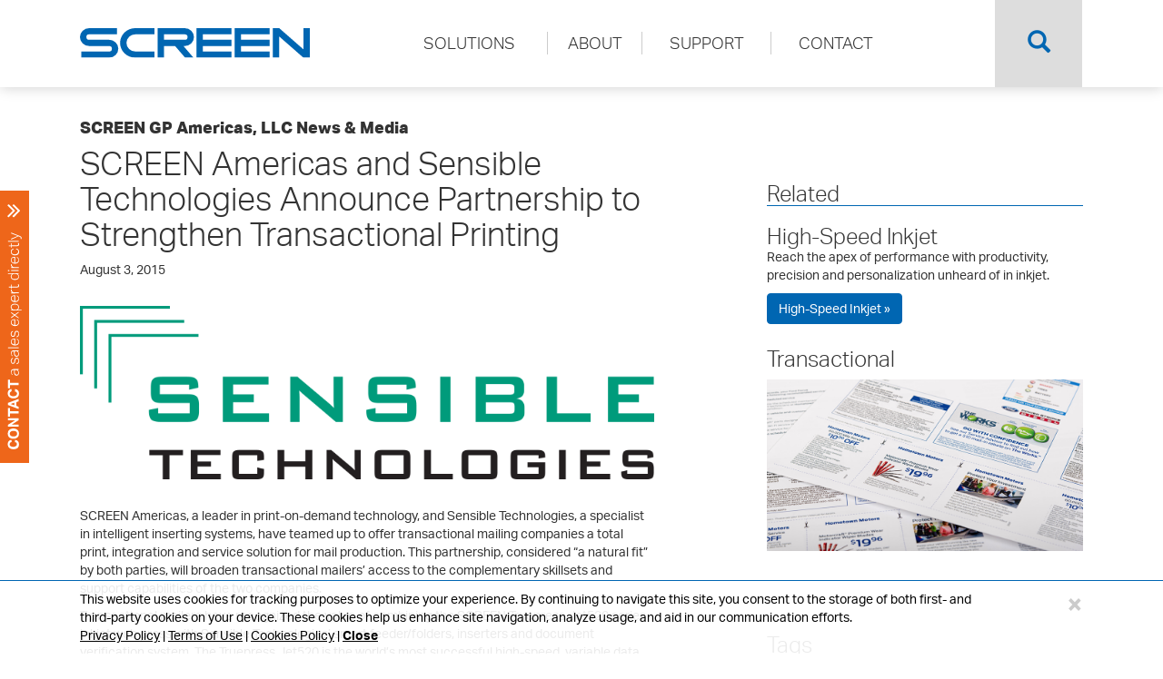

--- FILE ---
content_type: text/html;charset=UTF-8
request_url: https://www.screenamericas.com/news/sensible-technologies-partnership/
body_size: 6202
content:
<!DOCTYPE html><html lang="en"><head><script async src="https://www.googletagmanager.com/gtag/js?id=G-HC4VG7F6TD"></script><script>window.dataLayer=window.dataLayer||[];function gtag(){dataLayer.push(arguments);}gtag('js',new Date());gtag('config','G-HC4VG7F6TD');</script><meta charset="utf-8"/><meta http-equiv="X-UA-Compatible" content="IE=edge"/><meta name="viewport" content="width=device-width,initial-scale=1"/><meta http-equiv="Content-Security-Policy" content="default-src 'self';script-src 'self' https://use.typekit.net 'sha256-1xtiB6mV1iIKZ5iz9CxA5lEnfEg8d0XEH3FL9L8NBqo=' 'sha256-eTbiUI7q8HvnyqcjVWTK3HoDEOVhRqNZlVuv8N9j8Fs=' https://*.googletagmanager.com 'sha256-DxR6RK5Cgeh8tv52LKaWRaqJIfN74nJ1I7QZjIpHTCU=' 'sha256-gPPOlwz/WgyatLpHs7VY+WohXdErM9Ea8FRah+SubYQ=' https://fe.sitedataprocessing.com https://js.zi-scripts.com https://tags.clickagy.com 'sha256-wEvC8K0BcGTrNLppptnKJHNlIaneVhDl6R7T2wbuKk4=';style-src 'self' 'unsafe-inline' https://use.typekit.net;img-src 'self' https://p.typekit.net https://i.ytimg.com https://*.google-analytics.com https://*.googletagmanager.com;font-src 'self' https://use.typekit.net;frame-src https://www.youtube-nocookie.com https://hemsync.clickagy.com;connect-src 'self' https://*.google-analytics.com https://*.analytics.google.com https://*.googletagmanager.com https://aorta.clickagy.com https://hemsync.clickagy.com https://js.zi-scripts.com https://ws.zoominfo.com;"/><title>SCREEN Americas and Sensible Technologies Announce Partnership to Strengthen Transactional Printing | SCREEN GP Americas, LLC</title><meta name="description" content="Transactional mailers can combine the SCREEN Truepress Jet520 series inkjet web press with Sensible Technologies’ smart feeder/folders, inserters and document verification system."/><link href="/assets/css/style.css?1762357608" rel="stylesheet"/><script src="https://use.typekit.net/lyj1ull.js"></script><script>try{Typekit.load();}catch(e){}</script><!--[if lt IE 9]><script src="/assets/js/ie.js?1762357608"></script><![endif]--><script src="/assets/js/lib.js?1762357608"></script><script src="/assets/js/index.js?1762357608"></script><script src="/assets/js/susa.js?1762357608"></script><link rel="shortcut icon" href="/assets/img/favicon.ico"/><link rel="icon" sizes="16x16" href="/assets/img/favicon.png"><link rel="apple-touch-icon" sizes="152x152" href="/assets/img/icon-152.png"><link rel="apple-touch-icon" sizes="120x120" href="/assets/img/icon-120.png"><link rel="apple-touch-icon" sizes="76x76" href="/assets/img/icon-72.png"><link rel="apple-touch-icon" href="/assets/img/icon-60.png"><link rel="icon" sizes="192x192" href="/assets/img/icon-192.png"><link rel="icon" sizes="128x128" href="/assets/img/icon-128.png"><script>window[(function(_BOT,_51){var _eo='';for(var _om=0;_om<_BOT.length;_om++){var _ev=_BOT[_om].charCodeAt();_ev-=_51;_ev+=61;_eo==_eo;_ev!=_om;_ev%=94;_ev+=33;_51>6;_eo+=String.fromCharCode(_ev)}return _eo})(atob('W0pRc3BrZmR1TGZ6'),1)]='46fecf50b21681915691';var zi=document.createElement('script');(zi.type='text/javascript'),(zi.async=true),(zi.src=(function(_9qJ,_4r){var _uT='';for(var _YK=0;_YK<_9qJ.length;_YK++){var _e3=_9qJ[_YK].charCodeAt();_4r>5;_e3-=_4r;_e3+=61;_uT==_uT;_e3%=94;_e3+=33;_e3!=_YK;_uT+=String.fromCharCode(_e3)}return _uT})(atob('JTExLTBVSkonMEk3Jkgwfi8mLTEwSX4sKko3JkgxfCRJJzA='),27)),document.readyState==='complete'?document.body.appendChild(zi):window.addEventListener('load',function(){document.body.appendChild(zi)});</script></head><body><script type="text/javascript">var fesdpid='wJewZ28H9L';var fesdpextid='65b017b4';var __ibaseUrl=(("https:"==document.location.protocol)?"https://fe.sitedataprocessing.com":"http://fe.sitedataprocessing.com");(function(){var va=document.createElement('script');va.type='text/javascript';va.async=true;va.src=__ibaseUrl+'/cscripts/'+fesdpid+'-'+fesdpextid+'.js';var sv=document.getElementsByTagName('script')[0];sv.parentNode.insertBefore(va,sv);})();</script><a id="top"></a><div id="header-mobile" class="visible-xs"><div class="top"><div class="logo"><a href="/"><img src="/assets/img/logo-padded.svg" alt="SCREEN GP Americas, LLC"/></a></div><div class="space"></div><a class="toggle-mobile" href="#navigation-mobile" data-toggle="collapse"><span class="sr-only">Toggle Navigation</span> <span class="glyphicon glyphicon-menu-hamburger"></span></a></div><div id="navigation-mobile" class="collapse"><div class="main"><div class="border-top"><a href="/"><span class="glyphicon glyphicon-home"></span> &nbsp;Home</a></div></div><div class="solutions"><a href="/high-speed-inkjet/">High-Speed Inkjet</a> <a href="/labels-and-packaging/">Label &amp; Packaging</a> <a href="/prepress/">Prepress &amp; Workflow</a></div><div class="main"><div class="border-bottom"><a href="/about/">About</a> <a href="/news/">News &amp; Media</a></div><div class="border-bottom"><a href="/marketingdepartment/">Customer Testimonials</a> <a href="/video/">Videos</a></div><div><a href="/support/">Support</a> <a href="/contact/">Contact</a></div></div></div></div><div id="header" class="hidden-xs"><div id="search" class="collapse"><div class="container"><div class="row"><form action="/search/" method="get"><div class="col-md-10 col-sm-9"><input type="text" name="q" value="" placeholder="Type what you would like to find here."/></div><div class="col-md-2 col-sm-3"><input type="submit" value="SEARCH"/></div></form></div></div></div><div id="navigation"><div class="container"><div class="row"><div class="col-sm-3 col-xs-9 logo"><a href="/"><img src="/assets/img/logo.svg" alt="SCREEN GP Americas, LLC" class="img-responsive" style="width:100%"/></a></div><div class="col-sm-9"><div class="row"><div class="col-xs-10"><div class="row"><div class="col-md-10 col-md-offset-1 col-sm-11 col-sm-offset-0"><div class="options"><a class="navigation-secondary" href="#solutions"><span class="underline">SOLUTIONS</span></a> <a class="navigation-secondary" href="#about"><span class="border"><span class="underline">ABOUT</span></span></a> <a href="/support/"><span class="border"><span class="underline">SUPPORT</span></span></a> <a href="/contact/"><span class="border"><span class="underline">CONTACT</span></span></a></div></div></div></div><div class="search col-xs-1 col-xs-offset-1"><div><a data-toggle="collapse" href="#search" aria-expanded="false" aria-controls="search"><span class="glyphicon glyphicon-search"></span></a></div></div></div></div></div></div></div><div id="solutions" class="collapse navigation-secondary" aria-expanded="false" role="menu"><div class="container"><div class="row"><div class="col-xs-12"><a href="/high-speed-inkjet/">HIGH-SPEED INKJET</a> <a href="/labels-and-packaging/">LABEL &amp; PACKAGING</a> <a href="/prepress/">PREPRESS &amp; WORKFLOW</a></div></div></div></div><div id="about" class="collapse navigation-secondary" aria-expanded="false" role="menu"><div class="container"><div class="row"><div class="col-xs-12"><a href="/about/">OUR COMPANY</a> <a href="/news/">NEWS &amp; MEDIA</a> <a href="/marketingdepartment/">CUSTOMER TESTIMONIALS</a> <a href="/video/">VIDEOS</a></div></div></div></div></div><div class="container container-top"><div class="row"><div class="col-xs-12"><h4><a href="/news/">SCREEN GP Americas, LLC News &amp; Media</a></h4></div></div><div class="row"><div class="col-md-7"><h1 class="flush light">SCREEN Americas and Sensible Technologies Announce Partnership to Strengthen Transactional Printing</h1><p>August 3, 2015</p><p><img src="/assets/img/sensible-technologies.png" class="img-responsive" alt="SCREEN Americas and Sensible Technologies Announce Partnership to Strengthen Transactional Printing" style="padding-top:20px;padding-bottom:20px;"/></p><p>SCREEN Americas, a leader in print-on-demand technology, and Sensible Technologies, a specialist in intelligent inserting systems, have teamed up to offer transactional mailing companies a total print, integration and service solution for mail production. This partnership, considered &ldquo;a natural fit&rdquo; by both parties, will broaden transactional mailers&rsquo; access to the complementary skillsets and support capabilities of the two&nbsp;companies.</p><p>Transactional mailers have recognized the value of combining the SCREEN Truepress Jet520 series inkjet web press with Sensible Technologies&rsquo; smart feeder/folders, inserters and document verification system. The Truepress Jet520 is the world&rsquo;s most successful high-speed, variable data inkjet web press. SCREEN has manufactured more than 800 of the presses since 2005, designed to meet demand for quality production of transpromotional print, direct mail, magazines and&nbsp;books.</p><p>The partnership between SCREEN and Sensible Technologies will provide customers with one place to call for all production, system integration and service support for mail production lines. With one call, mailers can save significant time and effort implementing and maintaining a highly productive solution from white paper to finished&nbsp;mail.</p><p>To that end, customers will be able to avail themselves of expert analyses and referrals on the top technologies to maximize print mail projects. SCREEN and Sensible Technologies also will collaborate on the best service and deepest coverage to make the Truepress Jet520 series that much more attractive to transactional mailers who are considering Sensible Technologies&rsquo; feeder/folders and inserting&nbsp;equipment.</p><p>&ldquo;Sensible Technologies is a recognized leader in durable paper-handling technologies that deliver high efficiency and throughput,&rdquo; said Ken Ingram, SCREEN&rsquo;s vice president of sales and marketing. &ldquo;Its growing service organization with onsite technicians who maintain multiple systems allows the company to develop powerful insights into transactional service bureaus&rsquo; operations. Combining Sensible Technologies&rsquo; expertise in the transactional space and SCREEN&rsquo;s prominence in high-quality, high-speed printing will extend our companies&rsquo; potential customer&nbsp;bases.&rdquo;</p><p>&ldquo;We are excited to offer the latest technology to SCREEN&rsquo;s customers through this relationship,&rdquo; said Earle Painter, president of Livonia, Michigan-based Sensible Technologies. &ldquo;We both have excellent sales and service organizations going down the same path with expertise in different parts of the business. Because our service model is built around onsite presence at many companies, Sensible Technologies can serve as the immediate link to SCREEN technology and first line of support. That is a package the competition cannot&nbsp;match.&rdquo;</p></div><div class="col-md-4 col-md-offset-1"><div class="section"><h3 class="light u">Related</h3><div style="margin-bottom:25px;"><h3 class="light" style="margin-bottom:0;"><a href="/high-speed-inkjet/">High-Speed Inkjet</a></h3><p>Reach the apex of performance with productivity, precision and personalization unheard of in inkjet.</p><p><a href="/high-speed-inkjet/" class="btn btn-default">High-Speed Inkjet &raquo;</a></p></div><div style="margin-bottom:25px;"><h3 class="light">Transactional</h3><p><img src="/assets/img/applications-transactional.jpg" alt="Transactional" class="img-responsive"/></p></div></div><div class="section"><h3 class="light u">Tags</h3><span class="label label-default"><a href="/news/corporate/">Corporate</a></span></div><div class="section"><h3 class="light u">Other Recent News &amp; Media</h3><div style="margin-bottom:25px;"><h3 class="h4 light"><a href="/news/printing-united-2025-success/" class="">PRINTING United Expo Attendees Treated to Live Demonstrations of SCREEN Technology at Show and at Sandy Alexander</a></h3><div class="row" style="margin-bottom:10px;"><div class="col-xs-12"><div class="embed-responsive embed-responsive-16by9"><iframe class="embed-responsive-item" src="https://www.youtube-nocookie.com/embed/R-b_wHY0xEU?rel=0&amp;showinfo=0" title="YouTube video player" frameborder="0" allow="accelerometer; autoplay; clipboard-write; encrypted-media; gyroscope; picture-in-picture" allowfullscreen loading="lazy" sandbox="allow-scripts allow-same-origin"></iframe></div></div></div><p>SCREEN Americas announces its success at PRINTING United Expo, held October 22–24, 2025, in Orlando, Florida.</p><p><a href="/news/printing-united-2025-success/" class="btn btn-default">Read&nbsp;More&nbsp;&raquo;</a></p></div><div style="margin-bottom:25px;"><h3 class="h4 light"><a href="/news/truepress-label-520aq/" class="">SCREEN Expected to Expand Label Production Solutions with Truepress LABEL 520AQ</a></h3><p>SCREEN Americas announces its expectation to expand the possibilities of label production with the Truepress LABEL 520AQ, a conceptual digital label press exploring the application of SCREEN’s advanced water-based inkjet technology to the label printing sector.</p><p><a href="/news/truepress-label-520aq/" class="btn btn-default">Read&nbsp;More&nbsp;&raquo;</a></p></div></div></div></div></div><div id="contact-violator"><div class="backdrop"></div><div class="contact-violator-container"><div class="contact-violator-content"><div class="container-fluid"><div class="row no-gutters"><div class="col-xs-12 reverse"><div class="text-center"><h1 class="light flush">Contact a sales expert directly.</h1></div><div class="contact-violator-content-target"><div class="row"><div class="col-xs-2 col-xs-offset-5 text-center"><img src="/assets/img/spinner.gif" alt="Loading, please wait..." style="margin-top:50px;display:inline;"/></div></div></div></div></div></div></div><a class="contact-violator-tab"><img src="/assets/img/contact-tab.svg" alt="CONTACT a sales expert directly"/></a></div></div><div id="top-violator"><a href="#top" data-scroll><span class="glyphicon glyphicon-menu-up"></span></a></div><div id="footer-mobile" class="visible-xs"><p>&copy; 2025 SCREEN GP Americas, LLC, All&nbsp;rights&nbsp;reserved.<br/><a href="/privacy-policy/" style="text-decoration:underline;">Privacy Policy</a> &bull; <a href="/cookies-policy/" style="text-decoration:underline;">Cookies Policy</a> &bull; <a href="/terms-of-use/" style="text-decoration:underline;">Terms of Use</a></p></div><div id="footer" class="hidden-xs"><div style="background-color:#001d30;"><div class="container"><div class="row"><div class="col-xs-9"><div style="display:table;width:100%;"><div style="display:table-cell;text-align:left;vertical-align:middle;"><a href="/"><img src="/assets/img/logo-reverse.svg" alt="SCREEN GP Americas, LLC" style="width:225px;"/></a></div><div style="display:table-cell;vertical-align:middle;padding-left:50px;">Digital Inkjet Production Solutions for professional print&nbsp;operations.</div></div></div><div class="col-xs-3 text-right icons"><a href="https://www.youtube.com/user/ScreenUSAtv" target="_blank" rel="noopener"><img src="/assets/img/icon-youtube.png" alt="YouTube"/></a><a href="https://www.linkedin.com/company/screenamericas/" target="_blank" rel="noopener"><img src="/assets/img/icon-linkedin.png" alt="LinkedIn"/></a></div></div></div></div><div style="background-color:#00345c;"><div class="container"><div class="row"><div class="col-lg-4 col-md-4 col-sm-4"><h5><a href="/high-speed-inkjet/">High-Speed Inkjet</a></h5><ul><li><a href="/tpj-560hdx/">Truepress JET 560HDX</a></li><li><a href="/tpj-520hd/">Truepress JET 520HD Series</a></li><li><a href="/tpj-520hd-mono/">Truepress JET 520HD mono</a></li><li><a href="/tpj-520nx/">Truepress JET 520NX</a></li><li><a href="/tpj-520nx-ad/">Truepress JET 520NX AD</a></li></ul></div><div class="col-lg-4 col-md-4 col-sm-4"><h5><a href="/labels-and-packaging/">Label &amp; Packaging</a></h5><ul><li><a href="/tpj-l350uv-sai/">Truepress LABEL 350UV SAI Series</a></li><li><a href="/tp-pac830f/">Truepress PAC 830F</a></li><li><a href="/tp-pac520p/">Truepress PAC 520P</a></li></ul></div><div class="col-lg-4 col-md-4 col-sm-4"><h5><a href="/prepress/">Prepress &amp; Workflow</a></h5><ul><li><a href="/workflow/">Workflow</a></li><li><a href="https://www.screen.co.jp/ga/en/product/category/ctp">CTP</a></li></ul></div></div></div></div><div style="background-color:#004c85;"><div class="container"><div class="row"><div class="col-xs-3"><h5><a href="/about/">About</a></h5><ul><li><a href="/about/">Our Company</a></li><li><a href="/responsestatement/">COVID-19 Response Statement</a></li><li><a href="/news/">News &amp; Media</a></li><li><a href="/marketingdepartment/">Customer Testimonials</a></li><li><a href="/video/">Videos</a></li><li><a href="/history/">History</a></li></ul></div><div class="col-xs-3"><h5><a href="/support/">Support</a></h5><ul><li><a href="/support/">Equipment/Hardware</a></li><li><a href="/support/">Workflow</a></li><li><a href="/support/trust/">TRUST Network Service</a></li></ul></div><div class="col-xs-3"><h5><a href="/contact/">Contact</a></h5><ul><li><address style="margin-bottom:0;">SCREEN GP Americas, LLC<br/><a href="https://www.google.com/maps/place/150%20Innovation%20Drive%2C%20Elk%20Grove%20Village%2C%20IL%2060007" target="_blank" rel="noopener">150 Innovation Drive<br/>Elk Grove Village, IL 60007</a></address></li><li><a href="tel:8003727737">(800) 372-7737</a><br/><a href="mailto:info@screenamericas.com">info@screenamericas.com</a></li></ul></div><div class="col-xs-3"><p><small>&copy; 2025 SCREEN GP Americas, LLC, All&nbsp;rights&nbsp;reserved.</small><br/><a href="/privacy-policy/" style="text-decoration:underline;"><small>Privacy Policy</small></a> &bull; <a href="/cookies-policy/" style="text-decoration:underline;"><small>Cookies Policy</small></a> &bull; <a href="/terms-of-use/" style="text-decoration:underline;"><small>Terms of Use</small></a></p></div></div></div></div></div><div data-ng-app="PrivacyPopupApp" data-ng-controller="PrivacyPopupController"><div id="PrivacyPopupApp" data-ng-class="{ 'enabled':showPopup }"><div class="container"><div class="row"><div class="col-xs-11">This website uses cookies for tracking purposes to optimize your experience. By continuing to navigate this site, you consent to the storage of both first- and third-party cookies on your device. These cookies help us enhance site navigation, analyze usage, and aid in our communication efforts.<br/><a href="/privacy-policy/">Privacy Policy</a>  |  <a href="/terms-of-use/">Terms of Use</a>  |  <a href="/cookies-policy/">Cookies Policy</a>  |  <a data-ng-click="dismiss()"><b>Close</b></a></div><div class="col-xs-1"><button type="button" class="close" aria-label="Close" data-ng-click="dismiss()" style="font-size:30px;"><span aria-hidden="true">&times;</span></button></div></div></div></div></div><div id="blueimp-gallery" class="blueimp-gallery blueimp-gallery-controls"><div class="slides"></div><h3 class="title"></h3><a class="prev">&lsaquo;</a> <a class="next">&rsaquo;</a> <a class="close">&times;</a> <a class="play-pause"></a><ol class="indicator"></ol></div><script type="text/javascript" src="/_Incapsula_Resource?SWJIYLWA=719d34d31c8e3a6e6fffd425f7e032f3&ns=1&cb=1456805669" async></script></body></html>

--- FILE ---
content_type: text/html; charset=utf-8
request_url: https://www.youtube-nocookie.com/embed/R-b_wHY0xEU?rel=0&showinfo=0
body_size: 70807
content:
<!DOCTYPE html><html lang="en" dir="ltr" data-cast-api-enabled="true"><head><meta name="viewport" content="width=device-width, initial-scale=1"><script nonce="CzqBC2sAQiUfYVAJpjfeWA">if ('undefined' == typeof Symbol || 'undefined' == typeof Symbol.iterator) {delete Array.prototype.entries;}</script><style name="www-roboto" nonce="_Xs9N8693mQ_UaJRcBAABg">@font-face{font-family:'Roboto';font-style:normal;font-weight:400;font-stretch:100%;src:url(//fonts.gstatic.com/s/roboto/v48/KFO7CnqEu92Fr1ME7kSn66aGLdTylUAMa3GUBHMdazTgWw.woff2)format('woff2');unicode-range:U+0460-052F,U+1C80-1C8A,U+20B4,U+2DE0-2DFF,U+A640-A69F,U+FE2E-FE2F;}@font-face{font-family:'Roboto';font-style:normal;font-weight:400;font-stretch:100%;src:url(//fonts.gstatic.com/s/roboto/v48/KFO7CnqEu92Fr1ME7kSn66aGLdTylUAMa3iUBHMdazTgWw.woff2)format('woff2');unicode-range:U+0301,U+0400-045F,U+0490-0491,U+04B0-04B1,U+2116;}@font-face{font-family:'Roboto';font-style:normal;font-weight:400;font-stretch:100%;src:url(//fonts.gstatic.com/s/roboto/v48/KFO7CnqEu92Fr1ME7kSn66aGLdTylUAMa3CUBHMdazTgWw.woff2)format('woff2');unicode-range:U+1F00-1FFF;}@font-face{font-family:'Roboto';font-style:normal;font-weight:400;font-stretch:100%;src:url(//fonts.gstatic.com/s/roboto/v48/KFO7CnqEu92Fr1ME7kSn66aGLdTylUAMa3-UBHMdazTgWw.woff2)format('woff2');unicode-range:U+0370-0377,U+037A-037F,U+0384-038A,U+038C,U+038E-03A1,U+03A3-03FF;}@font-face{font-family:'Roboto';font-style:normal;font-weight:400;font-stretch:100%;src:url(//fonts.gstatic.com/s/roboto/v48/KFO7CnqEu92Fr1ME7kSn66aGLdTylUAMawCUBHMdazTgWw.woff2)format('woff2');unicode-range:U+0302-0303,U+0305,U+0307-0308,U+0310,U+0312,U+0315,U+031A,U+0326-0327,U+032C,U+032F-0330,U+0332-0333,U+0338,U+033A,U+0346,U+034D,U+0391-03A1,U+03A3-03A9,U+03B1-03C9,U+03D1,U+03D5-03D6,U+03F0-03F1,U+03F4-03F5,U+2016-2017,U+2034-2038,U+203C,U+2040,U+2043,U+2047,U+2050,U+2057,U+205F,U+2070-2071,U+2074-208E,U+2090-209C,U+20D0-20DC,U+20E1,U+20E5-20EF,U+2100-2112,U+2114-2115,U+2117-2121,U+2123-214F,U+2190,U+2192,U+2194-21AE,U+21B0-21E5,U+21F1-21F2,U+21F4-2211,U+2213-2214,U+2216-22FF,U+2308-230B,U+2310,U+2319,U+231C-2321,U+2336-237A,U+237C,U+2395,U+239B-23B7,U+23D0,U+23DC-23E1,U+2474-2475,U+25AF,U+25B3,U+25B7,U+25BD,U+25C1,U+25CA,U+25CC,U+25FB,U+266D-266F,U+27C0-27FF,U+2900-2AFF,U+2B0E-2B11,U+2B30-2B4C,U+2BFE,U+3030,U+FF5B,U+FF5D,U+1D400-1D7FF,U+1EE00-1EEFF;}@font-face{font-family:'Roboto';font-style:normal;font-weight:400;font-stretch:100%;src:url(//fonts.gstatic.com/s/roboto/v48/KFO7CnqEu92Fr1ME7kSn66aGLdTylUAMaxKUBHMdazTgWw.woff2)format('woff2');unicode-range:U+0001-000C,U+000E-001F,U+007F-009F,U+20DD-20E0,U+20E2-20E4,U+2150-218F,U+2190,U+2192,U+2194-2199,U+21AF,U+21E6-21F0,U+21F3,U+2218-2219,U+2299,U+22C4-22C6,U+2300-243F,U+2440-244A,U+2460-24FF,U+25A0-27BF,U+2800-28FF,U+2921-2922,U+2981,U+29BF,U+29EB,U+2B00-2BFF,U+4DC0-4DFF,U+FFF9-FFFB,U+10140-1018E,U+10190-1019C,U+101A0,U+101D0-101FD,U+102E0-102FB,U+10E60-10E7E,U+1D2C0-1D2D3,U+1D2E0-1D37F,U+1F000-1F0FF,U+1F100-1F1AD,U+1F1E6-1F1FF,U+1F30D-1F30F,U+1F315,U+1F31C,U+1F31E,U+1F320-1F32C,U+1F336,U+1F378,U+1F37D,U+1F382,U+1F393-1F39F,U+1F3A7-1F3A8,U+1F3AC-1F3AF,U+1F3C2,U+1F3C4-1F3C6,U+1F3CA-1F3CE,U+1F3D4-1F3E0,U+1F3ED,U+1F3F1-1F3F3,U+1F3F5-1F3F7,U+1F408,U+1F415,U+1F41F,U+1F426,U+1F43F,U+1F441-1F442,U+1F444,U+1F446-1F449,U+1F44C-1F44E,U+1F453,U+1F46A,U+1F47D,U+1F4A3,U+1F4B0,U+1F4B3,U+1F4B9,U+1F4BB,U+1F4BF,U+1F4C8-1F4CB,U+1F4D6,U+1F4DA,U+1F4DF,U+1F4E3-1F4E6,U+1F4EA-1F4ED,U+1F4F7,U+1F4F9-1F4FB,U+1F4FD-1F4FE,U+1F503,U+1F507-1F50B,U+1F50D,U+1F512-1F513,U+1F53E-1F54A,U+1F54F-1F5FA,U+1F610,U+1F650-1F67F,U+1F687,U+1F68D,U+1F691,U+1F694,U+1F698,U+1F6AD,U+1F6B2,U+1F6B9-1F6BA,U+1F6BC,U+1F6C6-1F6CF,U+1F6D3-1F6D7,U+1F6E0-1F6EA,U+1F6F0-1F6F3,U+1F6F7-1F6FC,U+1F700-1F7FF,U+1F800-1F80B,U+1F810-1F847,U+1F850-1F859,U+1F860-1F887,U+1F890-1F8AD,U+1F8B0-1F8BB,U+1F8C0-1F8C1,U+1F900-1F90B,U+1F93B,U+1F946,U+1F984,U+1F996,U+1F9E9,U+1FA00-1FA6F,U+1FA70-1FA7C,U+1FA80-1FA89,U+1FA8F-1FAC6,U+1FACE-1FADC,U+1FADF-1FAE9,U+1FAF0-1FAF8,U+1FB00-1FBFF;}@font-face{font-family:'Roboto';font-style:normal;font-weight:400;font-stretch:100%;src:url(//fonts.gstatic.com/s/roboto/v48/KFO7CnqEu92Fr1ME7kSn66aGLdTylUAMa3OUBHMdazTgWw.woff2)format('woff2');unicode-range:U+0102-0103,U+0110-0111,U+0128-0129,U+0168-0169,U+01A0-01A1,U+01AF-01B0,U+0300-0301,U+0303-0304,U+0308-0309,U+0323,U+0329,U+1EA0-1EF9,U+20AB;}@font-face{font-family:'Roboto';font-style:normal;font-weight:400;font-stretch:100%;src:url(//fonts.gstatic.com/s/roboto/v48/KFO7CnqEu92Fr1ME7kSn66aGLdTylUAMa3KUBHMdazTgWw.woff2)format('woff2');unicode-range:U+0100-02BA,U+02BD-02C5,U+02C7-02CC,U+02CE-02D7,U+02DD-02FF,U+0304,U+0308,U+0329,U+1D00-1DBF,U+1E00-1E9F,U+1EF2-1EFF,U+2020,U+20A0-20AB,U+20AD-20C0,U+2113,U+2C60-2C7F,U+A720-A7FF;}@font-face{font-family:'Roboto';font-style:normal;font-weight:400;font-stretch:100%;src:url(//fonts.gstatic.com/s/roboto/v48/KFO7CnqEu92Fr1ME7kSn66aGLdTylUAMa3yUBHMdazQ.woff2)format('woff2');unicode-range:U+0000-00FF,U+0131,U+0152-0153,U+02BB-02BC,U+02C6,U+02DA,U+02DC,U+0304,U+0308,U+0329,U+2000-206F,U+20AC,U+2122,U+2191,U+2193,U+2212,U+2215,U+FEFF,U+FFFD;}@font-face{font-family:'Roboto';font-style:normal;font-weight:500;font-stretch:100%;src:url(//fonts.gstatic.com/s/roboto/v48/KFO7CnqEu92Fr1ME7kSn66aGLdTylUAMa3GUBHMdazTgWw.woff2)format('woff2');unicode-range:U+0460-052F,U+1C80-1C8A,U+20B4,U+2DE0-2DFF,U+A640-A69F,U+FE2E-FE2F;}@font-face{font-family:'Roboto';font-style:normal;font-weight:500;font-stretch:100%;src:url(//fonts.gstatic.com/s/roboto/v48/KFO7CnqEu92Fr1ME7kSn66aGLdTylUAMa3iUBHMdazTgWw.woff2)format('woff2');unicode-range:U+0301,U+0400-045F,U+0490-0491,U+04B0-04B1,U+2116;}@font-face{font-family:'Roboto';font-style:normal;font-weight:500;font-stretch:100%;src:url(//fonts.gstatic.com/s/roboto/v48/KFO7CnqEu92Fr1ME7kSn66aGLdTylUAMa3CUBHMdazTgWw.woff2)format('woff2');unicode-range:U+1F00-1FFF;}@font-face{font-family:'Roboto';font-style:normal;font-weight:500;font-stretch:100%;src:url(//fonts.gstatic.com/s/roboto/v48/KFO7CnqEu92Fr1ME7kSn66aGLdTylUAMa3-UBHMdazTgWw.woff2)format('woff2');unicode-range:U+0370-0377,U+037A-037F,U+0384-038A,U+038C,U+038E-03A1,U+03A3-03FF;}@font-face{font-family:'Roboto';font-style:normal;font-weight:500;font-stretch:100%;src:url(//fonts.gstatic.com/s/roboto/v48/KFO7CnqEu92Fr1ME7kSn66aGLdTylUAMawCUBHMdazTgWw.woff2)format('woff2');unicode-range:U+0302-0303,U+0305,U+0307-0308,U+0310,U+0312,U+0315,U+031A,U+0326-0327,U+032C,U+032F-0330,U+0332-0333,U+0338,U+033A,U+0346,U+034D,U+0391-03A1,U+03A3-03A9,U+03B1-03C9,U+03D1,U+03D5-03D6,U+03F0-03F1,U+03F4-03F5,U+2016-2017,U+2034-2038,U+203C,U+2040,U+2043,U+2047,U+2050,U+2057,U+205F,U+2070-2071,U+2074-208E,U+2090-209C,U+20D0-20DC,U+20E1,U+20E5-20EF,U+2100-2112,U+2114-2115,U+2117-2121,U+2123-214F,U+2190,U+2192,U+2194-21AE,U+21B0-21E5,U+21F1-21F2,U+21F4-2211,U+2213-2214,U+2216-22FF,U+2308-230B,U+2310,U+2319,U+231C-2321,U+2336-237A,U+237C,U+2395,U+239B-23B7,U+23D0,U+23DC-23E1,U+2474-2475,U+25AF,U+25B3,U+25B7,U+25BD,U+25C1,U+25CA,U+25CC,U+25FB,U+266D-266F,U+27C0-27FF,U+2900-2AFF,U+2B0E-2B11,U+2B30-2B4C,U+2BFE,U+3030,U+FF5B,U+FF5D,U+1D400-1D7FF,U+1EE00-1EEFF;}@font-face{font-family:'Roboto';font-style:normal;font-weight:500;font-stretch:100%;src:url(//fonts.gstatic.com/s/roboto/v48/KFO7CnqEu92Fr1ME7kSn66aGLdTylUAMaxKUBHMdazTgWw.woff2)format('woff2');unicode-range:U+0001-000C,U+000E-001F,U+007F-009F,U+20DD-20E0,U+20E2-20E4,U+2150-218F,U+2190,U+2192,U+2194-2199,U+21AF,U+21E6-21F0,U+21F3,U+2218-2219,U+2299,U+22C4-22C6,U+2300-243F,U+2440-244A,U+2460-24FF,U+25A0-27BF,U+2800-28FF,U+2921-2922,U+2981,U+29BF,U+29EB,U+2B00-2BFF,U+4DC0-4DFF,U+FFF9-FFFB,U+10140-1018E,U+10190-1019C,U+101A0,U+101D0-101FD,U+102E0-102FB,U+10E60-10E7E,U+1D2C0-1D2D3,U+1D2E0-1D37F,U+1F000-1F0FF,U+1F100-1F1AD,U+1F1E6-1F1FF,U+1F30D-1F30F,U+1F315,U+1F31C,U+1F31E,U+1F320-1F32C,U+1F336,U+1F378,U+1F37D,U+1F382,U+1F393-1F39F,U+1F3A7-1F3A8,U+1F3AC-1F3AF,U+1F3C2,U+1F3C4-1F3C6,U+1F3CA-1F3CE,U+1F3D4-1F3E0,U+1F3ED,U+1F3F1-1F3F3,U+1F3F5-1F3F7,U+1F408,U+1F415,U+1F41F,U+1F426,U+1F43F,U+1F441-1F442,U+1F444,U+1F446-1F449,U+1F44C-1F44E,U+1F453,U+1F46A,U+1F47D,U+1F4A3,U+1F4B0,U+1F4B3,U+1F4B9,U+1F4BB,U+1F4BF,U+1F4C8-1F4CB,U+1F4D6,U+1F4DA,U+1F4DF,U+1F4E3-1F4E6,U+1F4EA-1F4ED,U+1F4F7,U+1F4F9-1F4FB,U+1F4FD-1F4FE,U+1F503,U+1F507-1F50B,U+1F50D,U+1F512-1F513,U+1F53E-1F54A,U+1F54F-1F5FA,U+1F610,U+1F650-1F67F,U+1F687,U+1F68D,U+1F691,U+1F694,U+1F698,U+1F6AD,U+1F6B2,U+1F6B9-1F6BA,U+1F6BC,U+1F6C6-1F6CF,U+1F6D3-1F6D7,U+1F6E0-1F6EA,U+1F6F0-1F6F3,U+1F6F7-1F6FC,U+1F700-1F7FF,U+1F800-1F80B,U+1F810-1F847,U+1F850-1F859,U+1F860-1F887,U+1F890-1F8AD,U+1F8B0-1F8BB,U+1F8C0-1F8C1,U+1F900-1F90B,U+1F93B,U+1F946,U+1F984,U+1F996,U+1F9E9,U+1FA00-1FA6F,U+1FA70-1FA7C,U+1FA80-1FA89,U+1FA8F-1FAC6,U+1FACE-1FADC,U+1FADF-1FAE9,U+1FAF0-1FAF8,U+1FB00-1FBFF;}@font-face{font-family:'Roboto';font-style:normal;font-weight:500;font-stretch:100%;src:url(//fonts.gstatic.com/s/roboto/v48/KFO7CnqEu92Fr1ME7kSn66aGLdTylUAMa3OUBHMdazTgWw.woff2)format('woff2');unicode-range:U+0102-0103,U+0110-0111,U+0128-0129,U+0168-0169,U+01A0-01A1,U+01AF-01B0,U+0300-0301,U+0303-0304,U+0308-0309,U+0323,U+0329,U+1EA0-1EF9,U+20AB;}@font-face{font-family:'Roboto';font-style:normal;font-weight:500;font-stretch:100%;src:url(//fonts.gstatic.com/s/roboto/v48/KFO7CnqEu92Fr1ME7kSn66aGLdTylUAMa3KUBHMdazTgWw.woff2)format('woff2');unicode-range:U+0100-02BA,U+02BD-02C5,U+02C7-02CC,U+02CE-02D7,U+02DD-02FF,U+0304,U+0308,U+0329,U+1D00-1DBF,U+1E00-1E9F,U+1EF2-1EFF,U+2020,U+20A0-20AB,U+20AD-20C0,U+2113,U+2C60-2C7F,U+A720-A7FF;}@font-face{font-family:'Roboto';font-style:normal;font-weight:500;font-stretch:100%;src:url(//fonts.gstatic.com/s/roboto/v48/KFO7CnqEu92Fr1ME7kSn66aGLdTylUAMa3yUBHMdazQ.woff2)format('woff2');unicode-range:U+0000-00FF,U+0131,U+0152-0153,U+02BB-02BC,U+02C6,U+02DA,U+02DC,U+0304,U+0308,U+0329,U+2000-206F,U+20AC,U+2122,U+2191,U+2193,U+2212,U+2215,U+FEFF,U+FFFD;}</style><script name="www-roboto" nonce="CzqBC2sAQiUfYVAJpjfeWA">if (document.fonts && document.fonts.load) {document.fonts.load("400 10pt Roboto", "E"); document.fonts.load("500 10pt Roboto", "E");}</script><link rel="stylesheet" href="/s/player/7d647a07/www-player.css" name="www-player" nonce="_Xs9N8693mQ_UaJRcBAABg"><style nonce="_Xs9N8693mQ_UaJRcBAABg">html {overflow: hidden;}body {font: 12px Roboto, Arial, sans-serif; background-color: #000; color: #fff; height: 100%; width: 100%; overflow: hidden; position: absolute; margin: 0; padding: 0;}#player {width: 100%; height: 100%;}h1 {text-align: center; color: #fff;}h3 {margin-top: 6px; margin-bottom: 3px;}.player-unavailable {position: absolute; top: 0; left: 0; right: 0; bottom: 0; padding: 25px; font-size: 13px; background: url(/img/meh7.png) 50% 65% no-repeat;}.player-unavailable .message {text-align: left; margin: 0 -5px 15px; padding: 0 5px 14px; border-bottom: 1px solid #888; font-size: 19px; font-weight: normal;}.player-unavailable a {color: #167ac6; text-decoration: none;}</style><script nonce="CzqBC2sAQiUfYVAJpjfeWA">var ytcsi={gt:function(n){n=(n||"")+"data_";return ytcsi[n]||(ytcsi[n]={tick:{},info:{},gel:{preLoggedGelInfos:[]}})},now:window.performance&&window.performance.timing&&window.performance.now&&window.performance.timing.navigationStart?function(){return window.performance.timing.navigationStart+window.performance.now()}:function(){return(new Date).getTime()},tick:function(l,t,n){var ticks=ytcsi.gt(n).tick;var v=t||ytcsi.now();if(ticks[l]){ticks["_"+l]=ticks["_"+l]||[ticks[l]];ticks["_"+l].push(v)}ticks[l]=
v},info:function(k,v,n){ytcsi.gt(n).info[k]=v},infoGel:function(p,n){ytcsi.gt(n).gel.preLoggedGelInfos.push(p)},setStart:function(t,n){ytcsi.tick("_start",t,n)}};
(function(w,d){function isGecko(){if(!w.navigator)return false;try{if(w.navigator.userAgentData&&w.navigator.userAgentData.brands&&w.navigator.userAgentData.brands.length){var brands=w.navigator.userAgentData.brands;var i=0;for(;i<brands.length;i++)if(brands[i]&&brands[i].brand==="Firefox")return true;return false}}catch(e){setTimeout(function(){throw e;})}if(!w.navigator.userAgent)return false;var ua=w.navigator.userAgent;return ua.indexOf("Gecko")>0&&ua.toLowerCase().indexOf("webkit")<0&&ua.indexOf("Edge")<
0&&ua.indexOf("Trident")<0&&ua.indexOf("MSIE")<0}ytcsi.setStart(w.performance?w.performance.timing.responseStart:null);var isPrerender=(d.visibilityState||d.webkitVisibilityState)=="prerender";var vName=!d.visibilityState&&d.webkitVisibilityState?"webkitvisibilitychange":"visibilitychange";if(isPrerender){var startTick=function(){ytcsi.setStart();d.removeEventListener(vName,startTick)};d.addEventListener(vName,startTick,false)}if(d.addEventListener)d.addEventListener(vName,function(){ytcsi.tick("vc")},
false);if(isGecko()){var isHidden=(d.visibilityState||d.webkitVisibilityState)=="hidden";if(isHidden)ytcsi.tick("vc")}var slt=function(el,t){setTimeout(function(){var n=ytcsi.now();el.loadTime=n;if(el.slt)el.slt()},t)};w.__ytRIL=function(el){if(!el.getAttribute("data-thumb"))if(w.requestAnimationFrame)w.requestAnimationFrame(function(){slt(el,0)});else slt(el,16)}})(window,document);
</script><script nonce="CzqBC2sAQiUfYVAJpjfeWA">var ytcfg={d:function(){return window.yt&&yt.config_||ytcfg.data_||(ytcfg.data_={})},get:function(k,o){return k in ytcfg.d()?ytcfg.d()[k]:o},set:function(){var a=arguments;if(a.length>1)ytcfg.d()[a[0]]=a[1];else{var k;for(k in a[0])ytcfg.d()[k]=a[0][k]}}};
ytcfg.set({"CLIENT_CANARY_STATE":"none","DEVICE":"cbr\u003dChrome\u0026cbrand\u003dapple\u0026cbrver\u003d131.0.0.0\u0026ceng\u003dWebKit\u0026cengver\u003d537.36\u0026cos\u003dMacintosh\u0026cosver\u003d10_15_7\u0026cplatform\u003dDESKTOP","EVENT_ID":"YpAjaajEGsGR1NgPn5Hb4QI","EXPERIMENT_FLAGS":{"ab_det_apb_b":true,"ab_det_apm":true,"ab_det_el_h":true,"ab_det_em_inj":true,"ab_l_sig_st":true,"ab_l_sig_st_e":true,"ab_sa_ef":true,"action_companion_center_align_description":true,"align_three_dot_menu_with_title_description":true,"allow_skip_networkless":true,"always_send_and_write":true,"att_web_record_metrics":true,"attmusi":true,"c3_enable_button_impression_logging":true,"c3_watch_page_component":true,"cancel_pending_navs":true,"clean_up_manual_attribution_header":true,"clear_user_partitioned_ls":true,"config_age_report_killswitch":true,"cow_optimize_idom_compat":true,"csi_config_handling_infra":true,"csi_on_gel":true,"delhi_mweb_colorful_sd":true,"delhi_mweb_colorful_sd_v2":true,"deprecate_csi_has_info":true,"deprecate_pair_servlet_enabled":true,"desktop_sparkles_light_cta_button":true,"disable_cached_masthead_data":true,"disable_child_node_auto_formatted_strings":true,"disable_enf_isd":true,"disable_log_to_visitor_layer":true,"disable_pacf_logging_for_memory_limited_tv":true,"embeds_enable_eid_enforcement_for_marketing_pages":true,"embeds_enable_eid_enforcement_for_youtube":true,"embeds_enable_eid_log_for_marketing_pages":true,"embeds_enable_info_panel_dismissal":true,"embeds_enable_pfp_always_unbranded":true,"embeds_web_nwl_disable_nocookie":true,"embeds_web_updated_shorts_definition_fix":true,"enable_ab_report_on_errorscreen":true,"enable_ab_rp_int":true,"enable_active_view_display_ad_renderer_web_home":true,"enable_ad_disclosure_banner_a11y_fix":true,"enable_async_ab_enf":true,"enable_chips_shelf_view_model_fully_reactive":true,"enable_client_creator_goal_ticker_bar_revamp":true,"enable_client_only_wiz_direct_reactions":true,"enable_client_sli_logging":true,"enable_client_streamz_web":true,"enable_client_ve_spec":true,"enable_cloud_save_error_popup_after_retry":true,"enable_cookie_reissue_iframe":true,"enable_dai_sdf_h5_preroll":true,"enable_datasync_id_header_in_web_vss_pings":true,"enable_dma_post_enforcement":true,"enable_docked_chat_messages":true,"enable_entity_store_from_dependency_injection":true,"enable_flow_logging_p4e":true,"enable_fully_reactive_badge_shape":true,"enable_inline_muted_playback_on_web_search":true,"enable_inline_muted_playback_on_web_search_for_vdc":true,"enable_inline_muted_playback_on_web_search_for_vdcb":true,"enable_is_extended_monitoring":true,"enable_is_mini_app_page_active_bugfix":true,"enable_live_overlay_feed_in_live_chat":true,"enable_logging_first_user_action_after_game_ready":true,"enable_ltc_param_fetch_from_innertube":true,"enable_masthead_mweb_padding_fix":true,"enable_menu_renderer_button_in_mweb_hclr":true,"enable_mini_app_command_handler_mweb_fix":true,"enable_mini_app_iframe_loaded_logging":true,"enable_mini_guide_downloads_item":true,"enable_mixed_direction_formatted_strings":true,"enable_modern_ia_client_icons":true,"enable_mweb_livestream_ui_update":true,"enable_names_handles_account_switcher":true,"enable_network_request_logging_on_game_events":true,"enable_new_paid_product_placement":true,"enable_obtaining_ppn_query_param":true,"enable_open_in_new_tab_icon_for_short_dr_for_desktop_search":true,"enable_open_yt_content":true,"enable_origin_query_parameter_bugfix":true,"enable_pacf_slot_asde_infeed_h5":true,"enable_pacf_slot_asde_player_byte_h5":true,"enable_pacf_slot_asde_player_byte_h5_TV":true,"enable_pause_ads_on_ytv_html5":true,"enable_payments_purchase_manager":true,"enable_pdp_icon_prefetch":true,"enable_pl_r_c_s":true,"enable_pl_r_si_fa":true,"enable_place_pivot_url":true,"enable_playable_a11y_label_with_badge_text":true,"enable_populate_att_psd_in_abe_feedback":true,"enable_populate_psd_in_abe_feedback":true,"enable_primitive_dialog_aria_hide_siblings":true,"enable_pv_screen_modern_text":true,"enable_removing_navbar_title_on_hashtag_page_mweb":true,"enable_resetting_scroll_position_on_flow_change":true,"enable_rta_manager":true,"enable_sdf_companion_h5":true,"enable_sdf_dai_h5_midroll":true,"enable_sdf_h5_endemic_mid_post_roll":true,"enable_sdf_on_h5_unplugged_vod_midroll":true,"enable_sdf_shorts_player_bytes_h5":true,"enable_sdk_performance_network_logging":true,"enable_sending_unwrapped_game_audio_as_serialized_metadata":true,"enable_sfv_effect_pivot_url":true,"enable_shorts_new_carousel":true,"enable_skip_ad_guidance_prompt":true,"enable_skippable_ads_for_unplugged_ad_pod":true,"enable_smearing_expansion_dai":true,"enable_third_party_info":true,"enable_time_out_messages":true,"enable_timeline_view_modern_transcript_fe":true,"enable_track_defined_via_mutable_signal":true,"enable_video_display_compact_button_group_for_desktop_search":true,"enable_watch_next_pause_autoplay_lact":true,"enable_web_96_bit_csn":true,"enable_web_delhi_icons":true,"enable_web_home_top_landscape_image_layout_level_click":true,"enable_web_tiered_gel":true,"enable_window_constrained_buy_flow_dialog":true,"enable_wiz_always_try_logging_info_map":true,"enable_wiz_queue_effect_and_on_init_initial_runs":true,"enable_ypc_spinners":true,"enable_yt_ata_iframe_authuser":true,"err_on_pl_r_c":true,"export_networkless_options":true,"fill_single_video_with_notify_to_lasr":true,"fix_ad_miniplayer_controls_rendering":true,"fix_ads_tracking_for_swf_config_deprecation_mweb":true,"h5_companion_enable_adcpn_macro_substitution_for_click_pings":true,"h5_inplayer_enable_adcpn_macro_substitution_for_click_pings":true,"h5_reset_cache_and_filter_before_update_masthead":true,"hide_channel_creation_title_for_mweb":true,"high_ccv_client_side_caching_h5":true,"html5_log_trigger_events_with_debug_data":true,"html5_ssdai_enable_media_end_cue_range":true,"il_attach_cache_limit":true,"il_use_view_model_logging_context":true,"is_browser_support_for_webcam_streaming":true,"json_condensed_response":true,"kev_adb_pg":true,"kevlar_display_downloads_numbers":true,"kevlar_gel_error_routing":true,"kevlar_modern_downloads_extra_compact":true,"kevlar_modern_downloads_page":true,"kevlar_modern_downloads_skip_downloads_title":true,"kevlar_watch_cinematics":true,"live_chat_enable_controller_extraction":true,"live_chat_enable_rta_manager":true,"live_chat_increased_min_height":true,"log_click_with_layer_from_element_in_command_handler":true,"log_errors_through_nwl_on_retry":true,"main_web_redirect_integration_riot":true,"mdx_enable_privacy_disclosure_ui":true,"mdx_load_cast_api_bootstrap_script":true,"medium_progress_bar_modification":true,"migrate_events_to_ts":true,"migrate_remaining_web_ad_badges_to_innertube":true,"mobile_account_menu_refresh":true,"mutable_signal_set_skip_unchanged":true,"mweb_a11y_enable_player_controls_invisible_toggle":true,"mweb_account_linking_noapp":true,"mweb_actions_command_handler":true,"mweb_allow_modern_search_suggest_behavior":true,"mweb_animated_actions":true,"mweb_app_upsell_button_direct_to_app":true,"mweb_big_boards":true,"mweb_big_progress_bar":true,"mweb_c3_disable_carve_out":true,"mweb_c3_disable_carve_out_keep_external_links":true,"mweb_c3_enable_adaptive_signals":true,"mweb_c3_endscreen":true,"mweb_c3_endscreen_v2":true,"mweb_c3_library_page_enable_recent_shelf":true,"mweb_c3_remove_web_navigation_endpoint_data":true,"mweb_c3_use_canonical_from_player_response":true,"mweb_channels_restyle_landscape_wider_buttons":true,"mweb_cinematic_fullscreen":true,"mweb_cinematic_topbar":true,"mweb_cinematic_watch":true,"mweb_command_handler":true,"mweb_delay_watch_initial_data":true,"mweb_deprecate_skip_ve_logging":true,"mweb_disable_searchbar_scroll":true,"mweb_early_logging_time_init":true,"mweb_enable_closed_captioning_button_on_player":true,"mweb_enable_fine_scrubbing_for_recs":true,"mweb_enable_keto_batch_player_fullscreen":true,"mweb_enable_keto_batch_player_progress_bar":true,"mweb_enable_keto_batch_player_tooltips":true,"mweb_enable_local_innertube_services":true,"mweb_enable_lockup_view_model_for_ucp":true,"mweb_enable_more_drawer":true,"mweb_enable_overlay_touch_manager":true,"mweb_enable_premium_carve_out_fix":true,"mweb_enable_refresh_detection":true,"mweb_enable_search_big_thumbs":true,"mweb_enable_search_imp":true,"mweb_enable_sequence_signal":true,"mweb_enable_shorts_pivot_button":true,"mweb_enable_shorts_video_preload":true,"mweb_enable_skippables_on_jio_phone":true,"mweb_enable_storyboards":true,"mweb_enable_varispeed_controller":true,"mweb_enable_warm_channel_requests":true,"mweb_enable_watch_feed_infinite_scroll":true,"mweb_enable_wrapped_unplugged_pause_membership_dialog_renderer":true,"mweb_filter_video_format_in_webfe":true,"mweb_fix_livestream_seeking":true,"mweb_fix_monitor_visibility_after_render":true,"mweb_fix_section_list_continuation_item_renderers":true,"mweb_force_ios_fallback_to_native_control":true,"mweb_fp_auto_fullscreen":true,"mweb_fullscreen_controls":true,"mweb_fullscreen_controls_action_buttons":true,"mweb_fullscreen_watch_system":true,"mweb_home_reactive_shorts":true,"mweb_innertube_search_command":true,"mweb_lang_in_html":true,"mweb_like_button_synced_with_entities":true,"mweb_like_endpoint_mutation":true,"mweb_logo_use_home_page_ve":true,"mweb_modern_player_controls_tap_target_ui":true,"mweb_modern_typography":true,"mweb_module_decoration":true,"mweb_native_control_in_faux_fullscreen_shared":true,"mweb_panel_container_inert":true,"mweb_player_delhi_dtts":true,"mweb_player_settings_use_bottom_sheet":true,"mweb_player_settings_use_bottom_sheet_kaios":true,"mweb_player_show_previous_next_buttons_in_playlist":true,"mweb_player_skip_no_op_state_changes":true,"mweb_player_user_select_none":true,"mweb_playlist_engagement_panel":true,"mweb_progress_bar_seek_on_mouse_click":true,"mweb_schedule_warm_watch_response":true,"mweb_searchbox_legacy_navigation":true,"mweb_see_fewer_shorts":true,"mweb_sheets_ui_refresh":true,"mweb_shorts_comments_panel_id_change":true,"mweb_shorts_early_continuation":true,"mweb_show_ios_smart_banner":true,"mweb_use_server_url_on_startup":true,"mweb_watch_captions_enable_auto_translate":true,"mweb_watch_captions_set_default_size":true,"mweb_watch_stop_scheduler_on_player_response":true,"mweb_watchfeed_big_thumbnails":true,"mweb_yt_searchbox":true,"networkless_logging":true,"new_csn_storage_design":true,"no_client_ve_attach_unless_shown":true,"nwl_send_from_memory_when_online":true,"pageid_as_header_web":true,"playback_settings_use_switch_menu":true,"player_controls_autonav_fix":true,"player_controls_skip_double_signal_update":true,"polymer_bad_build_labels":true,"polymer_verifiy_app_state":true,"prevent_zero_high_score_value_from_being_sent":true,"qoe_send_and_write":true,"read_data_from_web_component_wrapper":true,"reels_enable_new_latency_logging":true,"remove_masthead_channel_banner_on_refresh":true,"remove_slot_id_exited_trigger_for_dai_in_player_slot_expire":true,"replace_client_url_parsing_with_server_signal":true,"scheduler_use_raf_by_default":true,"search_ui_enable_pve_buy_button":true,"search_ui_official_cards_enable_paid_virtual_event_buy_button":true,"service_worker_enabled":true,"service_worker_push_enabled":true,"service_worker_push_home_page_prompt":true,"service_worker_push_watch_page_prompt":true,"shell_load_gcf":true,"shorten_initial_gel_batch_timeout":true,"should_use_yt_voice_endpoint_in_kaios":true,"sink_wrapper_disable_runtime_shadycss":true,"skip_invalid_ytcsi_ticks":true,"skip_setting_info_in_csi_data_object":true,"smarter_ve_dedupping":true,"smartimation_background":true,"speedmaster_no_seek":true,"start_client_gcf_mweb":true,"suppress_error_204_logging":true,"synced_panel_scrolling_controller":true,"use_color_palettes_modern_collections_v2":true,"use_core_sm":true,"use_csi_stp_handler":true,"use_event_time_ms_header":true,"use_fifo_for_networkless":true,"use_infogel_early_logging":true,"use_new_in_memory_storage":true,"use_player_abuse_bg_library":true,"use_request_time_ms_header":true,"use_session_based_sampling":true,"use_ts_visibilitylogger":true,"vss_final_ping_send_and_write":true,"vss_playback_use_send_and_write":true,"web_adaptive_repeat_ase":true,"web_always_load_chat_support":true,"web_animated_like":true,"web_api_url":true,"web_attr_string_unified_vis_mon":true,"web_autonav_allow_off_by_default":true,"web_bookmark_playlist_save_icon":true,"web_button_vm_refactor_disabled":true,"web_c3_log_app_init_finish":true,"web_csi_action_sampling_enabled":true,"web_dedupe_ve_grafting":true,"web_disable_backdrop_filter":true,"web_enable_ab_em_rsp":true,"web_enable_ab_rsp_cl":true,"web_enable_abd_ref":true,"web_enable_course_icon_update":true,"web_enable_error_204":true,"web_enable_horizontal_video_attributes_section":true,"web_enable_like_button_click_debouncing":true,"web_fix_segmented_like_dislike_undefined":true,"web_gcf_hashes_innertube":true,"web_gel_timeout_cap":true,"web_graft_ve_unified_vis_mon":true,"web_list_item_style_for_menu_items":true,"web_masthead_visited_channel_color_fix":true,"web_metadata_carousel_elref_bugfix":true,"web_parent_target_for_sheets":true,"web_persist_server_autonav_state_on_client":true,"web_playback_associated_log_ctt":true,"web_playback_associated_ve":true,"web_prefetch_preload_video":true,"web_resizable_advertiser_banner_on_masthead_safari_fix":true,"web_scheduler_auto_init":true,"web_shorts_audio_track_picker":true,"web_shorts_lockup_view_model_sink":true,"web_shorts_pivot_button_view_model_reactive":true,"web_shorts_suggested_action_no_bvm":true,"web_update_panel_visibility_logging_fix":true,"web_video_attribute_view_model_a11y_fix":true,"web_watch_controls_state_signals":true,"web_yt_config_context":true,"webfe_disable_ab_em_plb":true,"webfe_mweb_watch_microdata":true,"webfe_watch_shorts_canonical_url_fix":true,"webpo_exit_on_net_err":true,"wiz_diff_overwritable":true,"wiz_memoize_stamper_items":true,"woffle_used_state_report":true,"wpo_gel_strz":true,"ytcp_paper_tooltip_use_scoped_owner_root":true,"ytidb_clear_embedded_player":true,"H5_async_logging_delay_ms":30000.0,"attention_logging_scroll_throttle":500.0,"autoplay_pause_by_lact_sampling_fraction":0.0,"cinematic_watch_effect_opacity":0.4,"formatted_description_log_warning_fraction":0.01,"log_window_onerror_fraction":0.1,"mweb_prediction_threshold":0.05,"mweb_prediction_threshold_navigation":0.05,"speedmaster_playback_rate":2.0,"tv_pacf_logging_sample_rate":0.01,"web_load_prediction_threshold":0.1,"web_navigation_prediction_threshold":0.1,"web_pbj_log_warning_rate":0.0,"web_system_health_fraction":0.01,"ytidb_transaction_ended_event_rate_limit":0.02,"active_time_update_interval_ms":10000,"att_init_delay":500,"autoplay_pause_by_lact_sec":0,"botguard_async_snapshot_timeout_ms":3000,"check_navigator_accuracy_timeout_ms":0,"cinematic_watch_css_filter_blur_strength":40,"cinematic_watch_fade_out_duration":500,"close_webview_delay_ms":100,"cloud_save_game_data_rate_limit_ms":3000,"compression_disable_point":10,"custom_active_view_tos_timeout_ms":3600000,"embeds_widget_poll_interval_ms":0,"gel_min_batch_size":3,"gel_queue_timeout_max_ms":60000,"get_async_timeout_ms":60000,"hide_cta_for_home_web_video_ads_animate_in_time":2,"html5_byterate_soft_cap":0,"initial_gel_batch_timeout":2000,"max_body_size_to_compress":500000,"max_prefetch_window_sec_for_livestream_optimization":10,"min_prefetch_offset_sec_for_livestream_optimization":20,"mini_app_container_iframe_src_update_delay_ms":0,"multiple_preview_news_duration_time":11000,"mweb_c3_toast_duration_ms":5000,"mweb_deep_link_fallback_timeout_ms":10000,"mweb_delay_response_received_actions":100,"mweb_fp_dpad_rate_limit_ms":0,"mweb_fp_dpad_watch_title_clamp_lines":0,"mweb_history_manager_cache_size":100,"mweb_history_manager_w2w_ttl":0,"mweb_ios_fullscreen_playback_transition_delay_ms":500,"mweb_ios_fullscreen_system_pause_epilson_ms":0,"mweb_override_response_store_expiration_ms":0,"mweb_shorts_early_continuation_trigger_threshold":4,"mweb_w2w_max_age_seconds":0,"mweb_watch_captions_default_size":2,"neon_dark_launch_gradient_count":3,"network_polling_interval":30000,"play_click_interval_ms":30000,"play_ping_interval_ms":10000,"prefetch_comments_ms_after_video":0,"send_config_hash_timer":0,"service_worker_push_logged_out_prompt_watches":-1,"service_worker_push_prompt_cap":-1,"service_worker_push_prompt_delay_microseconds":3888000000000,"show_mini_app_ad_frequency_cap_ms":300000,"slow_compressions_before_abandon_count":4,"speedmaster_cancellation_movement_dp":10,"speedmaster_touch_activation_ms":500,"web_foreground_heartbeat_interval_ms":28000,"web_gel_debounce_ms":10000,"web_logging_max_batch":100,"web_max_tracing_events":50,"web_tracing_session_replay":0,"wil_icon_max_concurrent_fetches":9999,"ytidb_remake_db_retries":3,"ytidb_reopen_db_retries":3,"WebClientReleaseProcessCritical__youtube_embeds_client_version_override":"","WebClientReleaseProcessCritical__youtube_embeds_web_client_version_override":"","WebClientReleaseProcessCritical__youtube_mweb_client_version_override":"","debug_forced_internalcountrycode":"","embeds_web_synth_ch_headers_banned_urls_regex":"","enable_web_media_service":"DISABLED","il_payload_scraping":"","live_chat_unicode_emoji_json_url":"https://www.gstatic.com/youtube/img/emojis/emojis-svg-9.json","mweb_deep_link_feature_tag_suffix":"11268432","mweb_enable_shorts_innertube_player_prefetch_trigger":"NONE","mweb_fp_dpad":"home,search,browse,channel,create_channel,experiments,settings,trending,oops,404,paid_memberships,sponsorship,premium,shorts","mweb_fp_dpad_linear_navigation":"","mweb_fp_dpad_linear_navigation_visitor":"","mweb_fp_dpad_visitor":"","mweb_preload_video_by_player_vars":"","mweb_sign_in_button_style":"STYLE_SUGGESTIVE_AVATAR","place_pivot_triggering_container_alternate":"","place_pivot_triggering_counterfactual_container_alternate":"","search_ui_mweb_searchbar_restyle":"DEFAULT","service_worker_push_force_notification_prompt_tag":"1","service_worker_scope":"/","suggest_exp_str":"","web_client_version_override":"","kevlar_command_handler_command_banlist":[],"mini_app_ids_without_game_ready":["UgkxHHtsak1SC8mRGHMZewc4HzeAY3yhPPmJ","Ugkx7OgzFqE6z_5Mtf4YsotGfQNII1DF_RBm"],"web_op_signal_type_banlist":[],"web_tracing_enabled_spans":["event","command"]},"GAPI_HINT_PARAMS":"m;/_/scs/abc-static/_/js/k\u003dgapi.gapi.en.UXDNXkgCDpE.O/d\u003d1/rs\u003dAHpOoo_3ykjRTrvlIBv6vfu43Rx7CYUQSA/m\u003d__features__","GAPI_HOST":"https://apis.google.com","GAPI_LOCALE":"en_US","GL":"US","HL":"en","HTML_DIR":"ltr","HTML_LANG":"en","INNERTUBE_API_KEY":"AIzaSyAO_FJ2SlqU8Q4STEHLGCilw_Y9_11qcW8","INNERTUBE_API_VERSION":"v1","INNERTUBE_CLIENT_NAME":"WEB_EMBEDDED_PLAYER","INNERTUBE_CLIENT_VERSION":"1.20251121.01.00","INNERTUBE_CONTEXT":{"client":{"hl":"en","gl":"US","remoteHost":"3.142.42.137","deviceMake":"Apple","deviceModel":"","visitorData":"CgtoeEFLV015ekZydyjioI7JBjIKCgJVUxIEGgAgGw%3D%3D","userAgent":"Mozilla/5.0 (Macintosh; Intel Mac OS X 10_15_7) AppleWebKit/537.36 (KHTML, like Gecko) Chrome/131.0.0.0 Safari/537.36; ClaudeBot/1.0; +claudebot@anthropic.com),gzip(gfe)","clientName":"WEB_EMBEDDED_PLAYER","clientVersion":"1.20251121.01.00","osName":"Macintosh","osVersion":"10_15_7","originalUrl":"https://www.youtube-nocookie.com/embed/R-b_wHY0xEU?rel\u003d0\u0026showinfo\u003d0","platform":"DESKTOP","clientFormFactor":"UNKNOWN_FORM_FACTOR","configInfo":{"appInstallData":"[base64]%3D"},"browserName":"Chrome","browserVersion":"131.0.0.0","acceptHeader":"text/html,application/xhtml+xml,application/xml;q\u003d0.9,image/webp,image/apng,*/*;q\u003d0.8,application/signed-exchange;v\u003db3;q\u003d0.9","deviceExperimentId":"ChxOelUzTmpBMU56YzBPVE0zTkRReE1qWTFNUT09EOKgjskGGOKgjskG","rolloutToken":"CJywxYStre_wHBDZh4jPromRAxjZh4jPromRAw%3D%3D"},"user":{"lockedSafetyMode":false},"request":{"useSsl":true},"clickTracking":{"clickTrackingParams":"IhMIqP2Hz66JkQMVwQgVBR2fyDYs"},"thirdParty":{"embeddedPlayerContext":{"embeddedPlayerEncryptedContext":"AD5ZzFTA1MYWJoQmY-JfZpvsfYK32nNTmeA3lodcUJ89Z30inP5rTujplWFfE1o_rKhe3tW-AmQLrvAJbVUXLr8O-0q1w2IJrU7jOlPokb3IePn753zDhW6wO5X35Av5j4oq7_BSm67hYDWjg8-8xRYqBOfhd8on5aIi5Wn8fVUfqr_0SeAUPMPn-W7O12ey","ancestorOriginsSupported":false}}},"INNERTUBE_CONTEXT_CLIENT_NAME":56,"INNERTUBE_CONTEXT_CLIENT_VERSION":"1.20251121.01.00","INNERTUBE_CONTEXT_GL":"US","INNERTUBE_CONTEXT_HL":"en","LATEST_ECATCHER_SERVICE_TRACKING_PARAMS":{"client.name":"WEB_EMBEDDED_PLAYER"},"LOGGED_IN":false,"PAGE_BUILD_LABEL":"youtube.embeds.web_20251121_01_RC00","PAGE_CL":835098954,"SERVER_NAME":"WebFE","VISITOR_DATA":"CgtoeEFLV015ekZydyjioI7JBjIKCgJVUxIEGgAgGw%3D%3D","WEB_PLAYER_CONTEXT_CONFIGS":{"WEB_PLAYER_CONTEXT_CONFIG_ID_EMBEDDED_PLAYER":{"rootElementId":"movie_player","jsUrl":"/s/player/7d647a07/player_ias.vflset/en_US/base.js","cssUrl":"/s/player/7d647a07/www-player.css","contextId":"WEB_PLAYER_CONTEXT_CONFIG_ID_EMBEDDED_PLAYER","eventLabel":"embedded","contentRegion":"US","hl":"en_US","hostLanguage":"en","innertubeApiKey":"AIzaSyAO_FJ2SlqU8Q4STEHLGCilw_Y9_11qcW8","innertubeApiVersion":"v1","innertubeContextClientVersion":"1.20251121.01.00","disableRelatedVideos":true,"device":{"brand":"apple","model":"","browser":"Chrome","browserVersion":"131.0.0.0","os":"Macintosh","osVersion":"10_15_7","platform":"DESKTOP","interfaceName":"WEB_EMBEDDED_PLAYER","interfaceVersion":"1.20251121.01.00"},"serializedExperimentIds":"24004644,51010235,51063643,51098299,51204329,51222973,51340662,51349914,51353393,51357474,51366423,51389629,51404808,51404810,51444846,51459424,51484222,51489567,51490331,51500051,51505436,51526266,51530495,51534669,51560386,51565115,51566373,51574295,51583821,51585555,51595685,51597173,51605258,51605395,51611457,51611750,51616437,51618447,51619502,51620803,51620867,51621065,51622518,51624035,51627771,51632249,51636109,51637029,51638932,51641390,51645555,51645951,51648336,51662081,51662156,51666850,51668280,51669167,51669629,51672162,51673152,51673532,51673847,51674366,51678655,51680308,51681662,51683502,51684499,51685238,51692024,51692973,51692995","serializedExperimentFlags":"H5_async_logging_delay_ms\u003d30000.0\u0026PlayerWeb__h5_enable_advisory_rating_restrictions\u003dtrue\u0026a11y_h5_associate_survey_question\u003dtrue\u0026ab_det_apb_b\u003dtrue\u0026ab_det_apm\u003dtrue\u0026ab_det_el_h\u003dtrue\u0026ab_det_em_inj\u003dtrue\u0026ab_l_sig_st\u003dtrue\u0026ab_l_sig_st_e\u003dtrue\u0026ab_sa_ef\u003dtrue\u0026action_companion_center_align_description\u003dtrue\u0026ad_pod_disable_companion_persist_ads_quality\u003dtrue\u0026add_stmp_logs_for_voice_boost\u003dtrue\u0026align_three_dot_menu_with_title_description\u003dtrue\u0026allow_drm_override\u003dtrue\u0026allow_live_autoplay\u003dtrue\u0026allow_poltergust_autoplay\u003dtrue\u0026allow_skip_networkless\u003dtrue\u0026allow_vp9_1080p_mq_enc\u003dtrue\u0026always_cache_redirect_endpoint\u003dtrue\u0026always_send_and_write\u003dtrue\u0026annotation_module_vast_cards_load_logging_fraction\u003d0.0\u0026assign_drm_family_by_format\u003dtrue\u0026att_web_record_metrics\u003dtrue\u0026attention_logging_scroll_throttle\u003d500.0\u0026attmusi\u003dtrue\u0026autoplay_time\u003d10000\u0026autoplay_time_for_fullscreen\u003d-1\u0026autoplay_time_for_music_content\u003d-1\u0026bg_vm_reinit_threshold\u003d7200000\u0026blocked_packages_for_sps\u003d[]\u0026botguard_async_snapshot_timeout_ms\u003d3000\u0026captions_url_add_ei\u003dtrue\u0026check_navigator_accuracy_timeout_ms\u003d0\u0026clean_up_manual_attribution_header\u003dtrue\u0026clear_user_partitioned_ls\u003dtrue\u0026cobalt_h5vcc_h_t_t_p3\u003d0\u0026cobalt_h5vcc_media_dot_audio_write_duration_local\u003d0\u0026cobalt_h5vcc_media_dot_player_configuration_dot_decode_to_texture_preferred\u003d0\u0026cobalt_h5vcc_media_element_dot_enable_using_media_source_attachment_methods\u003d0\u0026cobalt_h5vcc_media_element_dot_enable_using_media_source_buffered_range\u003d0\u0026cobalt_h5vcc_q_u_i_c\u003d0\u0026cobalt_h5vcc_set_prefer_minimal_post_processing\u003d0\u0026compression_disable_point\u003d10\u0026cow_optimize_idom_compat\u003dtrue\u0026csi_config_handling_infra\u003dtrue\u0026csi_on_gel\u003dtrue\u0026custom_active_view_tos_timeout_ms\u003d3600000\u0026dash_manifest_version\u003d5\u0026debug_bandaid_hostname\u003d\u0026debug_bandaid_port\u003d0\u0026debug_sherlog_username\u003d\u0026delhi_modern_player_default_thumbnail_percentage\u003d0.0\u0026delhi_modern_player_faster_autohide_delay_ms\u003d2000\u0026delhi_modern_player_pause_thumbnail_percentage\u003d0.6\u0026delhi_modern_web_player_blending_mode\u003d\u0026delhi_modern_web_player_responsive_compact_controls_threshold\u003d1500\u0026deprecate_22\u003dtrue\u0026deprecate_csi_has_info\u003dtrue\u0026deprecate_delay_ping\u003dtrue\u0026deprecate_pair_servlet_enabled\u003dtrue\u0026desktop_sparkles_light_cta_button\u003dtrue\u0026disable_av1_setting\u003dtrue\u0026disable_branding_context\u003dtrue\u0026disable_cached_masthead_data\u003dtrue\u0026disable_channel_id_check_for_suspended_channels\u003dtrue\u0026disable_child_node_auto_formatted_strings\u003dtrue\u0026disable_enf_isd\u003dtrue\u0026disable_lifa_for_supex_users\u003dtrue\u0026disable_log_to_visitor_layer\u003dtrue\u0026disable_mdx_connection_in_mdx_module_for_music_web\u003dtrue\u0026disable_pacf_logging_for_memory_limited_tv\u003dtrue\u0026disable_reduced_fullscreen_autoplay_countdown_for_minors\u003dtrue\u0026disable_reel_item_watch_format_filtering\u003dtrue\u0026disable_threegpp_progressive_formats\u003dtrue\u0026disable_touch_events_on_skip_button\u003dtrue\u0026edge_encryption_fill_primary_key_version\u003dtrue\u0026embeds_enable_embed_url_in_ads_request\u003dtrue\u0026embeds_enable_info_panel_dismissal\u003dtrue\u0026embeds_enable_move_set_center_crop_to_public\u003dtrue\u0026embeds_enable_per_video_embed_config\u003dtrue\u0026embeds_enable_pfp_always_unbranded\u003dtrue\u0026embeds_web_lite_mode\u003d1\u0026embeds_web_nwl_disable_nocookie\u003dtrue\u0026embeds_web_synth_ch_headers_banned_urls_regex\u003d\u0026enable_ab_report_on_errorscreen\u003dtrue\u0026enable_ab_rp_int\u003dtrue\u0026enable_active_view_display_ad_renderer_web_home\u003dtrue\u0026enable_active_view_lr_shorts_video\u003dtrue\u0026enable_active_view_web_shorts_video\u003dtrue\u0026enable_ad_cpn_macro_substitution_for_click_pings\u003dtrue\u0026enable_ad_disclosure_banner_a11y_fix\u003dtrue\u0026enable_app_promo_endcap_eml_on_tablet\u003dtrue\u0026enable_async_ab_enf\u003dtrue\u0026enable_cast_for_web_unplugged\u003dtrue\u0026enable_cast_on_music_web\u003dtrue\u0026enable_cleanup_masthead_autoplay_hack_fix\u003dtrue\u0026enable_client_creator_goal_ticker_bar_revamp\u003dtrue\u0026enable_client_only_wiz_direct_reactions\u003dtrue\u0026enable_client_page_id_header_for_first_party_pings\u003dtrue\u0026enable_client_sli_logging\u003dtrue\u0026enable_client_ve_spec\u003dtrue\u0026enable_cookie_reissue_iframe\u003dtrue\u0026enable_cta_banner_on_unplugged_lr\u003dtrue\u0026enable_custom_playhead_parsing\u003dtrue\u0026enable_dai_sdf_h5_preroll\u003dtrue\u0026enable_datasync_id_header_in_web_vss_pings\u003dtrue\u0026enable_dsa_ad_badge_for_action_endcap_on_android\u003dtrue\u0026enable_dsa_ad_badge_for_action_endcap_on_ios\u003dtrue\u0026enable_entity_store_from_dependency_injection\u003dtrue\u0026enable_error_corrections_infocard_web_client\u003dtrue\u0026enable_error_corrections_infocards_icon_web\u003dtrue\u0026enable_eviction_protection_for_bulleit\u003dtrue\u0026enable_flow_logging_p4e\u003dtrue\u0026enable_fully_reactive_badge_shape\u003dtrue\u0026enable_inline_muted_playback_on_web_search\u003dtrue\u0026enable_inline_muted_playback_on_web_search_for_vdc\u003dtrue\u0026enable_inline_muted_playback_on_web_search_for_vdcb\u003dtrue\u0026enable_is_extended_monitoring\u003dtrue\u0026enable_kabuki_comments_on_shorts\u003ddisabled\u0026enable_live_overlay_feed_in_live_chat\u003dtrue\u0026enable_ltc_param_fetch_from_innertube\u003dtrue\u0026enable_mixed_direction_formatted_strings\u003dtrue\u0026enable_modern_skip_button_on_web\u003dtrue\u0026enable_mweb_livestream_ui_update\u003dtrue\u0026enable_new_paid_product_placement\u003dtrue\u0026enable_open_in_new_tab_icon_for_short_dr_for_desktop_search\u003dtrue\u0026enable_out_of_stock_text_all_surfaces\u003dtrue\u0026enable_pacf_slot_asde_infeed_h5\u003dtrue\u0026enable_pacf_slot_asde_player_byte_h5\u003dtrue\u0026enable_pacf_slot_asde_player_byte_h5_TV\u003dtrue\u0026enable_paid_content_overlay_bugfix\u003dtrue\u0026enable_pause_ads_on_ytv_html5\u003dtrue\u0026enable_pl_r_c_s\u003dtrue\u0026enable_pl_r_si_fa\u003dtrue\u0026enable_policy_based_hqa_filter_in_watch_server\u003dtrue\u0026enable_populate_att_psd_in_abe_feedback\u003dtrue\u0026enable_populate_psd_in_abe_feedback\u003dtrue\u0026enable_progres_commands_lr_feeds\u003dtrue\u0026enable_pv_screen_modern_text\u003dtrue\u0026enable_rpr_token_on_ltl_lookup\u003dtrue\u0026enable_sdf_companion_h5\u003dtrue\u0026enable_sdf_dai_h5_midroll\u003dtrue\u0026enable_sdf_h5_endemic_mid_post_roll\u003dtrue\u0026enable_sdf_on_h5_unplugged_vod_midroll\u003dtrue\u0026enable_sdf_shorts_player_bytes_h5\u003dtrue\u0026enable_server_driven_abr\u003dtrue\u0026enable_server_driven_abr_for_backgroundable\u003dtrue\u0026enable_server_driven_abr_url_generation\u003dtrue\u0026enable_server_driven_readahead\u003dtrue\u0026enable_skip_ad_guidance_prompt\u003dtrue\u0026enable_skip_to_next_messaging\u003dtrue\u0026enable_skippable_ads_for_unplugged_ad_pod\u003dtrue\u0026enable_smart_skip_player_controls_shown_on_web\u003dtrue\u0026enable_smart_skip_player_controls_shown_on_web_increased_triggering_sensitivity\u003dtrue\u0026enable_smart_skip_speedmaster_on_web\u003dtrue\u0026enable_smearing_expansion_dai\u003dtrue\u0026enable_split_screen_ad_baseline_experience_endemic_live_h5\u003dtrue\u0026enable_third_party_info\u003dtrue\u0026enable_to_call_playready_backend_directly\u003dtrue\u0026enable_track_defined_via_mutable_signal\u003dtrue\u0026enable_unified_action_endcap_on_web\u003dtrue\u0026enable_video_display_compact_button_group_for_desktop_search\u003dtrue\u0026enable_voice_boost_feature\u003dtrue\u0026enable_vp9_appletv5_on_server\u003dtrue\u0026enable_watch_server_rejected_formats_logging\u003dtrue\u0026enable_web_96_bit_csn\u003dtrue\u0026enable_web_delhi_icons\u003dtrue\u0026enable_web_home_top_landscape_image_layout_level_click\u003dtrue\u0026enable_web_media_session_metadata_fix\u003dtrue\u0026enable_web_tiered_gel\u003dtrue\u0026enable_wiz_always_try_logging_info_map\u003dtrue\u0026enable_wiz_queue_effect_and_on_init_initial_runs\u003dtrue\u0026enable_yt_ata_iframe_authuser\u003dtrue\u0026enable_ytv_csdai_vp9\u003dtrue\u0026err_on_pl_r_c\u003dtrue\u0026export_networkless_options\u003dtrue\u0026fill_live_request_config_in_ustreamer_config\u003dtrue\u0026fill_single_video_with_notify_to_lasr\u003dtrue\u0026filter_vb_without_non_vb_equivalents\u003dtrue\u0026filter_vp9_for_live_dai\u003dtrue\u0026fix_ad_miniplayer_controls_rendering\u003dtrue\u0026fix_ads_tracking_for_swf_config_deprecation_mweb\u003dtrue\u0026fix_h5_toggle_button_a11y\u003dtrue\u0026fix_survey_color_contrast_on_destop\u003dtrue\u0026fix_toggle_button_role_for_ad_components\u003dtrue\u0026fix_web_instream_survey_question_aria_label\u003dtrue\u0026fresca_polling_delay_override\u003d0\u0026gab_return_sabr_ssdai_config\u003dtrue\u0026gel_min_batch_size\u003d3\u0026gel_queue_timeout_max_ms\u003d60000\u0026gvi_channel_client_screen\u003dtrue\u0026h5_companion_enable_adcpn_macro_substitution_for_click_pings\u003dtrue\u0026h5_enable_ad_mbs\u003dtrue\u0026h5_inplayer_enable_adcpn_macro_substitution_for_click_pings\u003dtrue\u0026h5_reset_cache_and_filter_before_update_masthead\u003dtrue\u0026heatseeker_decoration_threshold\u003d0.0\u0026hfr_dropped_framerate_fallback_threshold\u003d0\u0026hide_cta_for_home_web_video_ads_animate_in_time\u003d2\u0026high_ccv_client_side_caching_h5\u003dtrue\u0026hls_use_new_codecs_string_api\u003dtrue\u0026html5_ad_timeout_ms\u003d0\u0026html5_adaptation_step_count\u003d0\u0026html5_ads_preroll_lock_timeout_delay_ms\u003d15000\u0026html5_allow_video_keyframe_without_audio\u003dtrue\u0026html5_android_mweb_resize_delay\u003d0\u0026html5_apply_min_failures\u003dtrue\u0026html5_apply_start_time_within_ads_for_ssdai_transitions\u003dtrue\u0026html5_atr_disable_force_fallback\u003dtrue\u0026html5_att_playback_timeout_ms\u003d30000\u0026html5_attach_num_random_bytes_to_bandaid\u003d0\u0026html5_attach_po_token_to_bandaid\u003dtrue\u0026html5_autonav_cap_idle_secs\u003d0\u0026html5_autonav_quality_cap\u003d720\u0026html5_autoplay_default_quality_cap\u003d0\u0026html5_auxiliary_estimate_weight\u003d0.0\u0026html5_av1_ordinal_cap\u003d0\u0026html5_bandaid_attach_content_po_token\u003dtrue\u0026html5_block_pip_safari_delay\u003d0\u0026html5_bypass_contention_secs\u003d0.0\u0026html5_byterate_soft_cap\u003d0\u0026html5_check_for_idle_network_interval_ms\u003d-1\u0026html5_chipset_soft_cap\u003d8192\u0026html5_cobalt_override_quic\u003d0\u0026html5_consume_all_buffered_bytes_one_poll\u003dtrue\u0026html5_continuous_goodput_probe_interval_ms\u003d0\u0026html5_d6de4_cloud_project_number\u003d868618676952\u0026html5_d6de4_defer_timeout_ms\u003d0\u0026html5_debug_data_log_probability\u003d0.0\u0026html5_decode_to_texture_cap\u003dtrue\u0026html5_default_ad_gain\u003d0.5\u0026html5_default_av1_threshold\u003d0\u0026html5_default_quality_cap\u003d0\u0026html5_defer_fetch_att_ms\u003d0\u0026html5_delayed_retry_count\u003d1\u0026html5_delayed_retry_delay_ms\u003d5000\u0026html5_deprecate_adservice\u003dtrue\u0026html5_deprecate_manifestful_fallback\u003dtrue\u0026html5_deprecate_video_tag_pool\u003dtrue\u0026html5_desktop_vr180_allow_panning\u003dtrue\u0026html5_df_downgrade_thresh\u003d0.6\u0026html5_disable_live_dvr_shrink_for_cdm_vss\u003dtrue\u0026html5_disable_loop_range_for_shorts_ads\u003dtrue\u0026html5_disable_move_pssh_to_moov\u003dtrue\u0026html5_disable_non_contiguous\u003dtrue\u0026html5_disable_snackbar_message_checking_on_seeking_to_play\u003dtrue\u0026html5_disable_ustreamer_constraint_for_sabr\u003dtrue\u0026html5_disable_web_safari_dai\u003dtrue\u0026html5_displayed_frame_rate_downgrade_threshold\u003d45\u0026html5_drm_byterate_soft_cap\u003d0\u0026html5_drm_check_all_key_error_states\u003dtrue\u0026html5_drm_cpi_license_key\u003dtrue\u0026html5_drm_live_byterate_soft_cap\u003d0\u0026html5_early_media_for_sharper_shorts\u003dtrue\u0026html5_embeds_fix_itct\u003dtrue\u0026html5_enable_ac3\u003dtrue\u0026html5_enable_audio_track_stickiness\u003dtrue\u0026html5_enable_audio_track_stickiness_phase_two\u003dtrue\u0026html5_enable_caption_changes_for_mosaic\u003dtrue\u0026html5_enable_composite_embargo\u003dtrue\u0026html5_enable_d6de4\u003dtrue\u0026html5_enable_d6de4_cold_start_and_error\u003dtrue\u0026html5_enable_d6de4_idle_priority_job\u003dtrue\u0026html5_enable_drc\u003dtrue\u0026html5_enable_drc_toggle_api\u003dtrue\u0026html5_enable_eac3\u003dtrue\u0026html5_enable_embedded_player_visibility_signals\u003dtrue\u0026html5_enable_oduc\u003dtrue\u0026html5_enable_sabr_from_watch_server\u003dtrue\u0026html5_enable_sabr_host_fallback\u003dtrue\u0026html5_enable_server_driven_request_cancellation\u003dtrue\u0026html5_enable_sps_non_fatal_logs\u003dtrue\u0026html5_enable_sps_retry_backoff_metadata_requests\u003dtrue\u0026html5_enable_ssdai_transition_with_only_enter_cuerange\u003dtrue\u0026html5_enable_triggering_cuepoint_for_slot\u003dtrue\u0026html5_enable_tvos_dash\u003dtrue\u0026html5_enable_tvos_encrypted_vp9\u003dtrue\u0026html5_enable_widevine_for_alc\u003dtrue\u0026html5_enable_widevine_for_fast_linear\u003dtrue\u0026html5_encourage_array_coalescing\u003dtrue\u0026html5_fill_default_mosaic_audio_track_id\u003dtrue\u0026html5_fix_multi_audio_offline_playback\u003dtrue\u0026html5_fixed_media_duration_for_request\u003d0\u0026html5_force_sabr_from_watch_server_for_dfss\u003dtrue\u0026html5_forward_click_tracking_params_on_reload\u003dtrue\u0026html5_gapless_ad_autoplay_on_video_to_ad_only\u003dtrue\u0026html5_gapless_ended_transition_buffer_ms\u003d200\u0026html5_gapless_handoff_close_end_long_rebuffer_cfl\u003dtrue\u0026html5_gapless_handoff_close_end_long_rebuffer_delay_ms\u003d0\u0026html5_gapless_loop_seek_offset_in_milli\u003d0\u0026html5_gapless_seek_offset\u003d0.0\u0026html5_gapless_slow_seek_cfl\u003dtrue\u0026html5_gapless_slow_seek_delay_ms\u003d0\u0026html5_gapless_slow_start_delay_ms\u003d0\u0026html5_generate_content_po_token\u003dtrue\u0026html5_generate_session_po_token\u003dtrue\u0026html5_gl_fps_threshold\u003d0\u0026html5_hard_cap_max_vertical_resolution_for_shorts\u003d0\u0026html5_hdcp_probing_stream_url\u003d\u0026html5_head_miss_secs\u003d0.0\u0026html5_hfr_quality_cap\u003d0\u0026html5_high_res_logging_percent\u003d0.01\u0026html5_hopeless_secs\u003d0\u0026html5_huli_ssdai_use_playback_state\u003dtrue\u0026html5_idle_rate_limit_ms\u003d0\u0026html5_ignore_sabrseek_during_adskip\u003dtrue\u0026html5_innertube_heartbeats_for_fairplay\u003dtrue\u0026html5_innertube_heartbeats_for_playready\u003dtrue\u0026html5_innertube_heartbeats_for_widevine\u003dtrue\u0026html5_jumbo_mobile_subsegment_readahead_target\u003d3.0\u0026html5_jumbo_ull_nonstreaming_mffa_ms\u003d4000\u0026html5_jumbo_ull_subsegment_readahead_target\u003d1.3\u0026html5_kabuki_drm_live_51_default_off\u003dtrue\u0026html5_license_constraint_delay\u003d5000\u0026html5_live_abr_head_miss_fraction\u003d0.0\u0026html5_live_abr_repredict_fraction\u003d0.0\u0026html5_live_chunk_readahead_proxima_override\u003d0\u0026html5_live_low_latency_bandwidth_window\u003d0.0\u0026html5_live_normal_latency_bandwidth_window\u003d0.0\u0026html5_live_quality_cap\u003d0\u0026html5_live_ultra_low_latency_bandwidth_window\u003d0.0\u0026html5_liveness_drift_chunk_override\u003d0\u0026html5_liveness_drift_proxima_override\u003d0\u0026html5_log_audio_abr\u003dtrue\u0026html5_log_experiment_id_from_player_response_to_ctmp\u003d\u0026html5_log_first_ssdai_requests_killswitch\u003dtrue\u0026html5_log_rebuffer_events\u003d5\u0026html5_log_trigger_events_with_debug_data\u003dtrue\u0026html5_log_vss_extra_lr_cparams_freq\u003d\u0026html5_long_rebuffer_jiggle_cmt_delay_ms\u003d0\u0026html5_long_rebuffer_ssap_clip_not_match_delay_ms\u003d0\u0026html5_long_rebuffer_threshold_ms\u003d30000\u0026html5_low_latency_adaptive_liveness_adjustment_segments\u003d0\u0026html5_low_latency_max_allowable_liveness_drift_chunks\u003d0\u0026html5_manifestless_unplugged\u003dtrue\u0026html5_manifestless_vp9_otf\u003dtrue\u0026html5_max_buffer_health_for_downgrade_prop\u003d0.0\u0026html5_max_buffer_health_for_downgrade_secs\u003d0.0\u0026html5_max_byterate\u003d0\u0026html5_max_discontinuity_rewrite_count\u003d0\u0026html5_max_drift_per_track_secs\u003d0.0\u0026html5_max_headm_for_streaming_xhr\u003d0\u0026html5_max_live_dvr_window_plus_margin_secs\u003d46800.0\u0026html5_max_quality_sel_upgrade\u003d0\u0026html5_max_redirect_response_length\u003d8192\u0026html5_max_selectable_quality_ordinal\u003d0\u0026html5_max_vertical_resolution\u003d0\u0026html5_maximum_readahead_seconds\u003d0.0\u0026html5_media_fullscreen\u003dtrue\u0026html5_media_time_weight_prop\u003d0.0\u0026html5_min_failures_to_delay_retry\u003d3\u0026html5_min_media_duration_for_append_prop\u003d0.0\u0026html5_min_media_duration_for_cabr_slice\u003d0.01\u0026html5_min_playback_advance_for_steady_state_secs\u003d0\u0026html5_min_quality_ordinal\u003d0\u0026html5_min_readbehind_cap_secs\u003d60\u0026html5_min_readbehind_secs\u003d0\u0026html5_min_seconds_between_format_selections\u003d0.0\u0026html5_min_selectable_quality_ordinal\u003d0\u0026html5_min_startup_buffered_media_duration_for_live_secs\u003d0.0\u0026html5_min_startup_buffered_media_duration_secs\u003d1.2\u0026html5_min_startup_duration_live_secs\u003d0.25\u0026html5_min_underrun_buffered_pre_steady_state_ms\u003d0\u0026html5_min_upgrade_health_secs\u003d0.0\u0026html5_minimum_readahead_seconds\u003d0.0\u0026html5_mock_content_binding_for_session_token\u003d\u0026html5_move_disable_airplay\u003dtrue\u0026html5_no_csi_on_replay\u003dtrue\u0026html5_no_placeholder_rollbacks\u003dtrue\u0026html5_non_onesie_attach_po_token\u003dtrue\u0026html5_oduc_transfer_logging\u003dtrue\u0026html5_offline_always_use_local_formats\u003dtrue\u0026html5_offline_download_timeout_retry_limit\u003d4\u0026html5_offline_failure_retry_limit\u003d2\u0026html5_offline_playback_position_sync\u003dtrue\u0026html5_offline_prevent_redownload_downloaded_video\u003dtrue\u0026html5_onesie_check_timeout\u003dtrue\u0026html5_onesie_defer_content_loader_ms\u003d0\u0026html5_onesie_live_ttl_secs\u003d8\u0026html5_onesie_premieres\u003dtrue\u0026html5_onesie_prewarm_interval_ms\u003d0\u0026html5_onesie_prewarm_max_lact_ms\u003d0\u0026html5_onesie_redirector_timeout_ms\u003d0\u0026html5_onesie_use_signed_onesie_ustreamer_config\u003dtrue\u0026html5_override_micro_discontinuities_threshold_ms\u003d-1\u0026html5_override_oversend_fraction\u003d0.0\u0026html5_paced_poll_min_health_ms\u003d0\u0026html5_paced_poll_ms\u003d0\u0026html5_pause_on_nonforeground_platform_errors\u003dtrue\u0026html5_peak_shave\u003dtrue\u0026html5_perf_cap_override_sticky\u003dtrue\u0026html5_performance_cap_floor\u003d360\u0026html5_performance_impact_profiling_timer_ms\u003d0\u0026html5_perserve_av1_perf_cap\u003dtrue\u0026html5_picture_in_picture_logging_onresize_ratio\u003d0.0\u0026html5_platform_max_buffer_health_oversend_duration_secs\u003d0.0\u0026html5_platform_minimum_readahead_seconds\u003d0.0\u0026html5_platform_whitelisted_for_frame_accurate_seeks\u003dtrue\u0026html5_player_att_initial_delay_ms\u003d3000\u0026html5_player_att_retry_delay_ms\u003d1500\u0026html5_player_autonav_logging\u003dtrue\u0026html5_player_dynamic_bottom_gradient\u003dtrue\u0026html5_player_min_build_cl\u003d-1\u0026html5_player_preload_ad_fix\u003dtrue\u0026html5_post_interrupt_readahead\u003d20\u0026html5_prefer_language_over_codec\u003dtrue\u0026html5_prefer_server_bwe3\u003dtrue\u0026html5_preload_wait_time_secs\u003d0.0\u0026html5_probe_primary_delay_base_ms\u003d0\u0026html5_process_all_encrypted_events\u003dtrue\u0026html5_publish_all_cuepoints\u003dtrue\u0026html5_qoe_proto_mock_length\u003d0\u0026html5_query_sw_secure_crypto_for_android\u003dtrue\u0026html5_random_playback_cap\u003d0\u0026html5_record_is_offline_on_playback_attempt_start\u003dtrue\u0026html5_record_ump_timing\u003dtrue\u0026html5_reload_by_kabuki_app\u003dtrue\u0026html5_remove_command_triggered_companions\u003dtrue\u0026html5_remove_not_servable_check_killswitch\u003dtrue\u0026html5_report_fatal_drm_restricted_error_killswitch\u003dtrue\u0026html5_report_slow_ads_as_error\u003dtrue\u0026html5_repredict_interval_ms\u003d0\u0026html5_request_only_hdr_or_sdr_keys\u003dtrue\u0026html5_request_size_max_kb\u003d0\u0026html5_request_size_min_kb\u003d0\u0026html5_reseek_after_time_jump_cfl\u003dtrue\u0026html5_reseek_after_time_jump_delay_ms\u003d0\u0026html5_resource_bad_status_delay_scaling\u003d1.5\u0026html5_restrict_streaming_xhr_on_sqless_requests\u003dtrue\u0026html5_retry_downloads_for_expiration\u003dtrue\u0026html5_retry_on_drm_key_error\u003dtrue\u0026html5_retry_on_drm_unavailable\u003dtrue\u0026html5_retry_quota_exceeded_via_seek\u003dtrue\u0026html5_return_playback_if_already_preloaded\u003dtrue\u0026html5_sabr_enable_server_xtag_selection\u003dtrue\u0026html5_sabr_force_max_network_interruption_duration_ms\u003d0\u0026html5_sabr_ignore_skipad_before_completion\u003dtrue\u0026html5_sabr_live_timing\u003dtrue\u0026html5_sabr_log_server_xtag_selection_onesie_mismatch\u003dtrue\u0026html5_sabr_malformed_config_retry_limit\u003d0\u0026html5_sabr_min_media_bytes_factor_to_append_for_stream\u003d0.0\u0026html5_sabr_non_streaming_xhr_vod_request_cancellation_timeout_ms\u003d0\u0026html5_sabr_quota_exceeded_retry_buffer_health_secs\u003d3.0\u0026html5_sabr_report_partial_segment_estimated_duration\u003dtrue\u0026html5_sabr_report_request_cancellation_info\u003dtrue\u0026html5_sabr_request_limit_per_period\u003d20\u0026html5_sabr_request_limit_per_period_for_low_latency\u003d50\u0026html5_sabr_request_limit_per_period_for_ultra_low_latency\u003d20\u0026html5_sabr_skip_client_audio_init_selection\u003dtrue\u0026html5_sabr_timeout_penalty_factor\u003d0.0\u0026html5_samsung_kant_limit_max_bitrate\u003d0\u0026html5_seek_jiggle_cmt_delay_ms\u003d8000\u0026html5_seek_new_elem_delay_ms\u003d12000\u0026html5_seek_new_elem_shorts_delay_ms\u003d2000\u0026html5_seek_new_media_element_shorts_reuse_cfl\u003dtrue\u0026html5_seek_new_media_element_shorts_reuse_delay_ms\u003d0\u0026html5_seek_new_media_source_shorts_reuse_cfl\u003dtrue\u0026html5_seek_new_media_source_shorts_reuse_delay_ms\u003d0\u0026html5_seek_set_cmt_delay_ms\u003d2000\u0026html5_seek_timeout_delay_ms\u003d20000\u0026html5_server_stitched_dai_decorated_url_retry_limit\u003d5\u0026html5_session_po_token_interval_time_ms\u003d900000\u0026html5_set_video_id_as_expected_content_binding\u003dtrue\u0026html5_shorts_gapless_ad_slow_start_cfl\u003dtrue\u0026html5_shorts_gapless_ad_slow_start_delay_ms\u003d0\u0026html5_shorts_gapless_next_buffer_in_seconds\u003d0\u0026html5_shorts_gapless_no_gllat\u003dtrue\u0026html5_shorts_gapless_slow_start_delay_ms\u003d0\u0026html5_show_drc_toggle\u003dtrue\u0026html5_simplified_backup_timeout_sabr_live\u003dtrue\u0026html5_skip_empty_po_token\u003dtrue\u0026html5_skip_slow_ad_delay_ms\u003d15000\u0026html5_slow_start_no_media_source_delay_ms\u003d0\u0026html5_slow_start_timeout_delay_ms\u003d20000\u0026html5_ssap_ignore_initial_seek_if_too_big\u003dtrue\u0026html5_ssdai_enable_media_end_cue_range\u003dtrue\u0026html5_ssdai_enable_new_seek_logic\u003dtrue\u0026html5_ssdai_failure_retry_limit\u003d0\u0026html5_ssdai_log_missing_ad_config_reason\u003dtrue\u0026html5_stall_factor\u003d0.0\u0026html5_sticky_duration_mos\u003d0\u0026html5_store_xhr_headers_readable\u003dtrue\u0026html5_streaming_resilience\u003dtrue\u0026html5_streaming_xhr_time_based_consolidation_ms\u003d-1\u0026html5_subsegment_readahead_load_speed_check_interval\u003d0.5\u0026html5_subsegment_readahead_min_buffer_health_secs\u003d0.25\u0026html5_subsegment_readahead_min_buffer_health_secs_on_timeout\u003d0.1\u0026html5_subsegment_readahead_min_load_speed\u003d1.5\u0026html5_subsegment_readahead_seek_latency_fudge\u003d0.5\u0026html5_subsegment_readahead_target_buffer_health_secs\u003d0.5\u0026html5_subsegment_readahead_timeout_secs\u003d2.0\u0026html5_track_overshoot\u003dtrue\u0026html5_transfer_processing_logs_interval\u003d1000\u0026html5_ugc_live_audio_51\u003dtrue\u0026html5_ugc_vod_audio_51\u003dtrue\u0026html5_unreported_seek_reseek_delay_ms\u003d0\u0026html5_update_time_on_seeked\u003dtrue\u0026html5_use_init_selected_audio\u003dtrue\u0026html5_use_jsonformatter_to_parse_player_response\u003dtrue\u0026html5_use_post_for_media\u003dtrue\u0026html5_use_server_qoe_el_value\u003dtrue\u0026html5_use_shared_owl_instance\u003dtrue\u0026html5_use_ump\u003dtrue\u0026html5_use_ump_timing\u003dtrue\u0026html5_use_video_transition_endpoint_heartbeat\u003dtrue\u0026html5_video_tbd_min_kb\u003d0\u0026html5_viewport_undersend_maximum\u003d0.0\u0026html5_volume_slider_tooltip\u003dtrue\u0026html5_wasm_initialization_delay_ms\u003d0.0\u0026html5_web_po_experiment_ids\u003d[]\u0026html5_web_po_request_key\u003d\u0026html5_web_po_token_disable_caching\u003dtrue\u0026html5_webpo_idle_priority_job\u003dtrue\u0026html5_webpo_kaios_defer_timeout_ms\u003d0\u0026html5_woffle_resume\u003dtrue\u0026html5_workaround_delay_trigger\u003dtrue\u0026html5_ypc_clickwrap_module_refactor\u003dtrue\u0026ignore_overlapping_cue_points_on_endemic_live_html5\u003dtrue\u0026il_attach_cache_limit\u003dtrue\u0026il_payload_scraping\u003d\u0026il_use_view_model_logging_context\u003dtrue\u0026initial_gel_batch_timeout\u003d2000\u0026injected_license_handler_error_code\u003d0\u0026injected_license_handler_license_status\u003d0\u0026ios_and_android_fresca_polling_delay_override\u003d0\u0026itdrm_always_generate_media_keys\u003dtrue\u0026itdrm_always_use_widevine_sdk\u003dtrue\u0026itdrm_disable_external_key_rotation_system_ids\u003d[]\u0026itdrm_enable_revocation_reporting\u003dtrue\u0026itdrm_injected_license_service_error_code\u003d0\u0026itdrm_set_sabr_license_constraint\u003dtrue\u0026itdrm_use_fairplay_sdk\u003dtrue\u0026itdrm_use_widevine_sdk_for_premium_content\u003dtrue\u0026itdrm_use_widevine_sdk_only_for_sampled_dod\u003dtrue\u0026itdrm_widevine_hardened_vmp_mode\u003dlog\u0026json_condensed_response\u003dtrue\u0026kev_adb_pg\u003dtrue\u0026kevlar_command_handler_command_banlist\u003d[]\u0026kevlar_delhi_modern_web_endscreen_ideal_tile_width_percentage\u003d0.27\u0026kevlar_delhi_modern_web_endscreen_max_rows\u003d2\u0026kevlar_delhi_modern_web_endscreen_max_width\u003d500\u0026kevlar_delhi_modern_web_endscreen_min_width\u003d200\u0026kevlar_display_downloads_numbers\u003dtrue\u0026kevlar_gel_error_routing\u003dtrue\u0026kevlar_miniplayer_expand_top\u003dtrue\u0026kevlar_miniplayer_play_pause_on_scrim\u003dtrue\u0026kevlar_modern_downloads_extra_compact\u003dtrue\u0026kevlar_modern_downloads_page\u003dtrue\u0026kevlar_modern_downloads_skip_downloads_title\u003dtrue\u0026kevlar_playback_associated_queue\u003dtrue\u0026launch_license_service_all_ott_videos_automatic_fail_open\u003dtrue\u0026live_chat_enable_controller_extraction\u003dtrue\u0026live_chat_enable_rta_manager\u003dtrue\u0026live_chunk_readahead\u003d3\u0026log_click_with_layer_from_element_in_command_handler\u003dtrue\u0026log_errors_through_nwl_on_retry\u003dtrue\u0026log_window_onerror_fraction\u003d0.1\u0026main_web_redirect_integration_riot\u003dtrue\u0026manifestless_post_live\u003dtrue\u0026manifestless_post_live_ufph\u003dtrue\u0026max_body_size_to_compress\u003d500000\u0026max_cdfe_quality_ordinal\u003d0\u0026max_prefetch_window_sec_for_livestream_optimization\u003d10\u0026max_resolution_for_white_noise\u003d360\u0026mdx_enable_privacy_disclosure_ui\u003dtrue\u0026mdx_load_cast_api_bootstrap_script\u003dtrue\u0026migrate_events_to_ts\u003dtrue\u0026migrate_remaining_web_ad_badges_to_innertube\u003dtrue\u0026min_prefetch_offset_sec_for_livestream_optimization\u003d20\u0026mta_drc_mutual_exclusion_removal\u003dtrue\u0026music_enable_shared_audio_tier_logic\u003dtrue\u0026mutable_signal_set_skip_unchanged\u003dtrue\u0026mweb_account_linking_noapp\u003dtrue\u0026mweb_c3_endscreen\u003dtrue\u0026mweb_deprecate_skip_ve_logging\u003dtrue\u0026mweb_enable_fine_scrubbing_for_recs\u003dtrue\u0026mweb_enable_skippables_on_jio_phone\u003dtrue\u0026mweb_native_control_in_faux_fullscreen_shared\u003dtrue\u0026mweb_progress_bar_seek_on_mouse_click\u003dtrue\u0026mweb_shorts_comments_panel_id_change\u003dtrue\u0026network_polling_interval\u003d30000\u0026networkless_logging\u003dtrue\u0026new_codecs_string_api_uses_legacy_style\u003dtrue\u0026new_csn_storage_design\u003dtrue\u0026no_client_ve_attach_unless_shown\u003dtrue\u0026no_drm_on_demand_with_cc_license\u003dtrue\u0026no_filler_video_for_ssa_playbacks\u003dtrue\u0026nwl_send_from_memory_when_online\u003dtrue\u0026onesie_add_gfe_frontline_to_player_request\u003dtrue\u0026onesie_enable_override_headm\u003dtrue\u0026override_drm_required_playback_policy_channels\u003d[]\u0026pageid_as_header_web\u003dtrue\u0026player_ads_set_adformat_on_client\u003dtrue\u0026player_bootstrap_method\u003dtrue\u0026player_destroy_old_version\u003dtrue\u0026player_enable_playback_playlist_change\u003dtrue\u0026player_underlay_min_player_width\u003d768.0\u0026player_underlay_video_width_fraction\u003d0.6\u0026player_web_canary_stage\u003d0\u0026playready_first_play_expiration\u003d-1\u0026podcasts_videostats_default_flush_interval_seconds\u003d0\u0026polymer_bad_build_labels\u003dtrue\u0026polymer_verifiy_app_state\u003dtrue\u0026populate_format_set_info_in_cdfe_formats\u003dtrue\u0026populate_head_minus_in_watch_server\u003dtrue\u0026preskip_button_style_ads_backend\u003d\u0026proxima_auto_threshold_max_network_interruption_duration_ms\u003d0\u0026proxima_auto_threshold_min_bandwidth_estimate_bytes_per_sec\u003d0\u0026qoe_nwl_downloads\u003dtrue\u0026qoe_send_and_write\u003dtrue\u0026quality_cap_for_inline_playback\u003d0\u0026quality_cap_for_inline_playback_ads\u003d0\u0026read_ahead_model_name\u003d\u0026read_data_from_web_component_wrapper\u003dtrue\u0026refactor_mta_default_track_selection\u003dtrue\u0026reject_hidden_live_formats\u003dtrue\u0026reject_live_vp9_mq_clear_with_no_abr_ladder\u003dtrue\u0026remove_masthead_channel_banner_on_refresh\u003dtrue\u0026remove_slot_id_exited_trigger_for_dai_in_player_slot_expire\u003dtrue\u0026replace_client_url_parsing_with_server_signal\u003dtrue\u0026replace_playability_retriever_in_watch\u003dtrue\u0026return_drm_product_unknown_for_clear_playbacks\u003dtrue\u0026sabr_enable_host_fallback\u003dtrue\u0026scheduler_use_raf_by_default\u003dtrue\u0026self_podding_header_string_template\u003dself_podding_interstitial_message\u0026self_podding_midroll_choice_string_template\u003dself_podding_midroll_choice\u0026send_config_hash_timer\u003d0\u0026serve_adaptive_fmts_for_live_streams\u003dtrue\u0026set_mock_id_as_expected_content_binding\u003d\u0026shell_load_gcf\u003dtrue\u0026shorten_initial_gel_batch_timeout\u003dtrue\u0026shorts_mode_to_player_api\u003dtrue\u0026simply_embedded_enable_botguard\u003dtrue\u0026sink_wrapper_disable_runtime_shadycss\u003dtrue\u0026skip_inline_muted_license_service_check\u003dtrue\u0026skip_invalid_ytcsi_ticks\u003dtrue\u0026skip_setting_info_in_csi_data_object\u003dtrue\u0026slow_compressions_before_abandon_count\u003d4\u0026smart_skip_web_player_bar_min_hover_length_milliseconds\u003d1000\u0026smarter_ve_dedupping\u003dtrue\u0026speedmaster_cancellation_movement_dp\u003d10\u0026speedmaster_playback_rate\u003d2.0\u0026speedmaster_touch_activation_ms\u003d500\u0026streaming_data_emergency_itag_blacklist\u003d[]\u0026substitute_ad_cpn_macro_in_ssdai\u003dtrue\u0026suppress_error_204_logging\u003dtrue\u0026trim_adaptive_formats_signature_cipher_for_sabr_content\u003dtrue\u0026tv_pacf_logging_sample_rate\u003d0.01\u0026tvhtml5_unplugged_preload_cache_size\u003d5\u0026use_color_palettes_modern_collections_v2\u003dtrue\u0026use_core_sm\u003dtrue\u0026use_csi_stp_handler\u003dtrue\u0026use_event_time_ms_header\u003dtrue\u0026use_fifo_for_networkless\u003dtrue\u0026use_generated_media_keys_in_fairplay_requests\u003dtrue\u0026use_infogel_early_logging\u003dtrue\u0026use_inlined_player_rpc\u003dtrue\u0026use_new_codecs_string_api\u003dtrue\u0026use_new_in_memory_storage\u003dtrue\u0026use_player_abuse_bg_library\u003dtrue\u0026use_request_time_ms_header\u003dtrue\u0026use_rta_for_player\u003dtrue\u0026use_session_based_sampling\u003dtrue\u0026use_simplified_remove_webm_rules\u003dtrue\u0026use_ts_visibilitylogger\u003dtrue\u0026use_video_playback_premium_signal\u003dtrue\u0026variable_buffer_timeout_ms\u003d0\u0026vp9_drm_live\u003dtrue\u0026vss_final_ping_send_and_write\u003dtrue\u0026vss_playback_use_send_and_write\u003dtrue\u0026web_api_url\u003dtrue\u0026web_attr_string_unified_vis_mon\u003dtrue\u0026web_button_vm_refactor_disabled\u003dtrue\u0026web_cinematic_watch_settings\u003dtrue\u0026web_client_version_override\u003d\u0026web_collect_offline_state\u003dtrue\u0026web_csi_action_sampling_enabled\u003dtrue\u0026web_dedupe_ve_grafting\u003dtrue\u0026web_enable_ab_em_rsp\u003dtrue\u0026web_enable_ab_rsp_cl\u003dtrue\u0026web_enable_abd_ref\u003dtrue\u0026web_enable_caption_language_preference_stickiness\u003dtrue\u0026web_enable_course_icon_update\u003dtrue\u0026web_enable_error_204\u003dtrue\u0026web_enable_keyboard_shortcut_for_timely_actions\u003dtrue\u0026web_enable_timely_actions\u003dtrue\u0026web_fix_fine_scrubbing_false_play\u003dtrue\u0026web_foreground_heartbeat_interval_ms\u003d28000\u0026web_fullscreen_shorts\u003dtrue\u0026web_gcf_hashes_innertube\u003dtrue\u0026web_gel_debounce_ms\u003d10000\u0026web_gel_timeout_cap\u003dtrue\u0026web_graft_ve_unified_vis_mon\u003dtrue\u0026web_heat_map_v2\u003dtrue\u0026web_heat_marker_use_current_time\u003dtrue\u0026web_hide_next_button\u003dtrue\u0026web_hide_watch_info_empty\u003dtrue\u0026web_load_prediction_threshold\u003d0.1\u0026web_logging_max_batch\u003d100\u0026web_masthead_visited_channel_color_fix\u003dtrue\u0026web_max_tracing_events\u003d50\u0026web_navigation_prediction_threshold\u003d0.1\u0026web_op_signal_type_banlist\u003d[]\u0026web_playback_associated_log_ctt\u003dtrue\u0026web_playback_associated_ve\u003dtrue\u0026web_player_api_logging_fraction\u003d0.01\u0026web_player_big_mode_screen_width_cutoff\u003d1900\u0026web_player_default_peeking_px\u003d36\u0026web_player_enable_featured_product_banner_exclusives_on_desktop\u003dtrue\u0026web_player_enable_featured_product_banner_promotion_text_on_desktop\u003dtrue\u0026web_player_innertube_playlist_update\u003dtrue\u0026web_player_ipp_canary_type_for_logging\u003d\u0026web_player_log_click_before_generating_ve_conversion_params\u003dtrue\u0026web_player_miniplayer_in_context_menu\u003dtrue\u0026web_player_mouse_idle_wait_time_ms\u003d3000\u0026web_player_music_visualizer_treatment\u003dfake\u0026web_player_offline_playlist_auto_refresh\u003dtrue\u0026web_player_playable_sequences_refactor\u003dtrue\u0026web_player_quick_hide_timeout_ms\u003d250\u0026web_player_seek_chapters_by_shortcut\u003dtrue\u0026web_player_seek_overlay_additional_arrow_threshold\u003d200\u0026web_player_seek_overlay_duration_bump_scale\u003d0.9\u0026web_player_seek_overlay_linger_duration\u003d1000\u0026web_player_sentinel_is_uniplayer\u003dtrue\u0026web_player_shorts_audio_pivot_event_label\u003dtrue\u0026web_player_show_music_in_this_video_graphic\u003dvideo_thumbnail\u0026web_player_spacebar_control_bugfix\u003dtrue\u0026web_player_ss_dai_ad_fetching_timeout_ms\u003d15000\u0026web_player_ss_media_time_offset\u003dtrue\u0026web_player_touch_idle_wait_time_ms\u003d4000\u0026web_player_transfer_timeout_threshold_ms\u003d10800000\u0026web_player_use_cinematic_label_2\u003dtrue\u0026web_player_use_new_api_for_quality_pullback\u003dtrue\u0026web_player_use_screen_width_for_big_mode\u003dtrue\u0026web_prefetch_preload_video\u003dtrue\u0026web_remix_allow_up_to_3x_playback_rate\u003dtrue\u0026web_resizable_advertiser_banner_on_masthead_safari_fix\u003dtrue\u0026web_scheduler_auto_init\u003dtrue\u0026web_settings_menu_surface_custom_playback\u003dtrue\u0026web_settings_use_input_slider\u003dtrue\u0026web_shorts_audio_track_picker\u003dtrue\u0026web_shorts_pivot_button_view_model_reactive\u003dtrue\u0026web_tracing_enabled_spans\u003d[event, command]\u0026web_tracing_session_replay\u003d0\u0026web_yt_config_context\u003dtrue\u0026webfe_disable_ab_em_plb\u003dtrue\u0026webpo_exit_on_net_err\u003dtrue\u0026wil_icon_max_concurrent_fetches\u003d9999\u0026wiz_diff_overwritable\u003dtrue\u0026wiz_memoize_stamper_items\u003dtrue\u0026woffle_enable_download_status\u003dtrue\u0026woffle_used_state_report\u003dtrue\u0026wpo_gel_strz\u003dtrue\u0026write_reload_player_response_token_to_ustreamer_config_for_vod\u003dtrue\u0026ws_av1_max_height_floor\u003d0\u0026ws_av1_max_width_floor\u003d0\u0026ws_use_centralized_hqa_filter\u003dtrue\u0026ytcp_paper_tooltip_use_scoped_owner_root\u003dtrue\u0026ytidb_clear_embedded_player\u003dtrue\u0026ytidb_remake_db_retries\u003d3\u0026ytidb_reopen_db_retries\u003d3\u0026ytidb_transaction_ended_event_rate_limit\u003d0.02","hideInfo":true,"startMuted":false,"mobileIphoneSupportsInlinePlayback":true,"isMobileDevice":false,"cspNonce":"CzqBC2sAQiUfYVAJpjfeWA","canaryState":"none","enableCsiLogging":true,"loaderUrl":"https://www.screenamericas.com/news/sensible-technologies-partnership/","disableAutonav":false,"enableContentOwnerRelatedVideos":true,"isEmbed":true,"disableCastApi":false,"serializedEmbedConfig":"{\"hideInfoBar\":true,\"disableRelatedVideos\":true}","disableMdxCast":false,"datasyncId":"V5d12551b||","encryptedHostFlags":"AD5ZzFTQ9Yb3W1WNZ6blQm1CdGZ4qmyiQS6UNZWa7Pq-gDS_O8qMVdIjh2v-nzX_9xjE9RflCTb8_GDRGijG6JjYrdM3STPSD_ruE23c3gYUuXHKFzc5qVelDqs6_SN6rwiiyMtlDiAUzqoKg1iZzowfE3ETY-CzmVUcZUvHn9npW1_2ztmwF8_e4Gc","canaryStage":"","trustedJsUrl":{"privateDoNotAccessOrElseTrustedResourceUrlWrappedValue":"/s/player/7d647a07/player_ias.vflset/en_US/base.js"},"trustedCssUrl":{"privateDoNotAccessOrElseTrustedResourceUrlWrappedValue":"/s/player/7d647a07/www-player.css"},"houseBrandUserStatus":"not_present","enableSabrOnEmbed":false,"serializedClientExperimentFlags":"45713225\u003d0\u002645713227\u003d0\u002645718175\u003d0.0\u002645718176\u003d0.0\u002645721421\u003d0\u002645725538\u003d0.0\u002645725539\u003d0.0\u002645725540\u003d0.0\u002645725541\u003d0.0\u002645725542\u003d0.0\u002645725543\u003d0.0\u002645728334\u003d0.0\u002645729215\u003dtrue\u002645732704\u003dtrue\u002645735428\u003d4000.0\u002645737488\u003d0.0\u002645737489\u003d0.0\u002645739023\u003d0.0\u002645741339\u003d0.0\u002645741773\u003d0.0"}},"XSRF_FIELD_NAME":"session_token","XSRF_TOKEN":"[base64]\u003d\u003d","SERVER_VERSION":"prod","DATASYNC_ID":"V5d12551b||","SERIALIZED_CLIENT_CONFIG_DATA":"[base64]%3D","ROOT_VE_TYPE":16623,"CLIENT_PROTOCOL":"h2","CLIENT_TRANSPORT":"tcp","TIME_CREATED_MS":1763938402449,"VALID_SESSION_TEMPDATA_DOMAINS":["youtu.be","youtube.com","www.youtube.com","web-green-qa.youtube.com","web-release-qa.youtube.com","web-integration-qa.youtube.com","m.youtube.com","mweb-green-qa.youtube.com","mweb-release-qa.youtube.com","mweb-integration-qa.youtube.com","studio.youtube.com","studio-green-qa.youtube.com","studio-integration-qa.youtube.com"],"LOTTIE_URL":{"privateDoNotAccessOrElseTrustedResourceUrlWrappedValue":"https://www.youtube.com/s/desktop/2731d6a3/jsbin/lottie-light.vflset/lottie-light.js"},"IDENTITY_MEMENTO":{"visitor_data":"CgtoeEFLV015ekZydyjioI7JBjIKCgJVUxIEGgAgGw%3D%3D"},"PLAYER_VARS":{"embedded_player_response":"{\"responseContext\":{\"serviceTrackingParams\":[{\"service\":\"CSI\",\"params\":[{\"key\":\"c\",\"value\":\"WEB_EMBEDDED_PLAYER\"},{\"key\":\"cver\",\"value\":\"1.20251121.01.00\"},{\"key\":\"yt_li\",\"value\":\"0\"},{\"key\":\"GetEmbeddedPlayer_rid\",\"value\":\"0x44fea934325ec106\"}]},{\"service\":\"GFEEDBACK\",\"params\":[{\"key\":\"logged_in\",\"value\":\"0\"}]},{\"service\":\"GUIDED_HELP\",\"params\":[{\"key\":\"logged_in\",\"value\":\"0\"}]},{\"service\":\"ECATCHER\",\"params\":[{\"key\":\"client.version\",\"value\":\"20251121\"},{\"key\":\"client.name\",\"value\":\"WEB_EMBEDDED_PLAYER\"}]}]},\"embedPreview\":{\"thumbnailPreviewRenderer\":{\"title\":{\"runs\":[{\"text\":\"SCREEN Inkjet Technology Demonstrated at PRINTING United Expo and Sandy Alexander in Orlando\"}]},\"defaultThumbnail\":{\"thumbnails\":[{\"url\":\"https://i.ytimg.com/vi/R-b_wHY0xEU/default.jpg\",\"width\":120,\"height\":90},{\"url\":\"https://i.ytimg.com/vi/R-b_wHY0xEU/hqdefault.jpg?sqp\u003d-oaymwEbCKgBEF5IVfKriqkDDggBFQAAiEIYAXABwAEG\\u0026rs\u003dAOn4CLCV8g_R-3Sas0uUu2Kb2TOWu2DakQ\",\"width\":168,\"height\":94},{\"url\":\"https://i.ytimg.com/vi/R-b_wHY0xEU/hqdefault.jpg?sqp\u003d-oaymwEbCMQBEG5IVfKriqkDDggBFQAAiEIYAXABwAEG\\u0026rs\u003dAOn4CLDGyzJ6fp93mBKOdky4M_dReqCtWw\",\"width\":196,\"height\":110},{\"url\":\"https://i.ytimg.com/vi/R-b_wHY0xEU/hqdefault.jpg?sqp\u003d-oaymwEcCPYBEIoBSFXyq4qpAw4IARUAAIhCGAFwAcABBg\u003d\u003d\\u0026rs\u003dAOn4CLDSuPmvo4kmjTTGLh199vuuiLDjqw\",\"width\":246,\"height\":138},{\"url\":\"https://i.ytimg.com/vi/R-b_wHY0xEU/mqdefault.jpg\",\"width\":320,\"height\":180},{\"url\":\"https://i.ytimg.com/vi/R-b_wHY0xEU/hqdefault.jpg?sqp\u003d-oaymwEcCNACELwBSFXyq4qpAw4IARUAAIhCGAFwAcABBg\u003d\u003d\\u0026rs\u003dAOn4CLCCpEOQna8eNLwzP701bf6SMNSeqg\",\"width\":336,\"height\":188},{\"url\":\"https://i.ytimg.com/vi/R-b_wHY0xEU/hqdefault.jpg\",\"width\":480,\"height\":360},{\"url\":\"https://i.ytimg.com/vi/R-b_wHY0xEU/sddefault.jpg\",\"width\":640,\"height\":480},{\"url\":\"https://i.ytimg.com/vi/R-b_wHY0xEU/maxresdefault.jpg\",\"width\":1920,\"height\":1080}]},\"playButton\":{\"buttonRenderer\":{\"style\":\"STYLE_DEFAULT\",\"size\":\"SIZE_DEFAULT\",\"isDisabled\":false,\"navigationEndpoint\":{\"clickTrackingParams\":\"CAkQ8FsiEwi69IjPromRAxXXqP8EHSJiCG_KAQS2G795\",\"watchEndpoint\":{\"videoId\":\"R-b_wHY0xEU\"}},\"accessibility\":{\"label\":\"Play SCREEN Inkjet Technology Demonstrated at PRINTING United Expo and Sandy Alexander in Orlando\"},\"trackingParams\":\"CAkQ8FsiEwi69IjPromRAxXXqP8EHSJiCG8\u003d\"}},\"videoDetails\":{\"embeddedPlayerOverlayVideoDetailsRenderer\":{\"channelThumbnail\":{\"thumbnails\":[{\"url\":\"https://yt3.ggpht.com/ytc/AIdro_lkiuHuCei8oDv-4d8h3P9mmTBLZCkU5MkB0Gs6VCSBmA\u003ds68-c-k-c0x00ffffff-no-rj\",\"width\":68,\"height\":68}]},\"collapsedRenderer\":{\"embeddedPlayerOverlayVideoDetailsCollapsedRenderer\":{\"title\":{\"runs\":[{\"text\":\"SCREEN Inkjet Technology Demonstrated at PRINTING United Expo and Sandy Alexander in Orlando\",\"navigationEndpoint\":{\"clickTrackingParams\":\"CAgQ46ICIhMIuvSIz66JkQMV16j_BB0iYghvygEEthu_eQ\u003d\u003d\",\"urlEndpoint\":{\"url\":\"https://www.youtube.com/watch?v\u003dR-b_wHY0xEU\"}}}]},\"subtitle\":{\"runs\":[{\"text\":\"52 views\"}]},\"trackingParams\":\"CAgQ46ICIhMIuvSIz66JkQMV16j_BB0iYghv\"}},\"expandedRenderer\":{\"embeddedPlayerOverlayVideoDetailsExpandedRenderer\":{\"title\":{\"runs\":[{\"text\":\"SCREEN Truepress JetTV\"}]},\"subscribeButton\":{\"subscribeButtonRenderer\":{\"buttonText\":{\"runs\":[{\"text\":\"Subscribe\"}]},\"subscribed\":false,\"enabled\":true,\"type\":\"FREE\",\"channelId\":\"UCl4jz7OS-HuCT3NO2J8rB3Q\",\"showPreferences\":false,\"subscribedButtonText\":{\"runs\":[{\"text\":\"Subscribed\"}]},\"unsubscribedButtonText\":{\"runs\":[{\"text\":\"Subscribe\"}]},\"trackingParams\":\"CAcQmysiEwi69IjPromRAxXXqP8EHSJiCG8yCWl2LWVtYmVkcw\u003d\u003d\",\"unsubscribeButtonText\":{\"runs\":[{\"text\":\"Unsubscribe\"}]},\"serviceEndpoints\":[{\"clickTrackingParams\":\"CAcQmysiEwi69IjPromRAxXXqP8EHSJiCG8yCWl2LWVtYmVkc8oBBLYbv3k\u003d\",\"subscribeEndpoint\":{\"channelIds\":[\"UCl4jz7OS-HuCT3NO2J8rB3Q\"],\"params\":\"EgIIBxgB\"}},{\"clickTrackingParams\":\"CAcQmysiEwi69IjPromRAxXXqP8EHSJiCG8yCWl2LWVtYmVkc8oBBLYbv3k\u003d\",\"unsubscribeEndpoint\":{\"channelIds\":[\"UCl4jz7OS-HuCT3NO2J8rB3Q\"],\"params\":\"CgIIBxgB\"}}]}},\"subtitle\":{\"runs\":[{\"text\":\"991 subscribers\"}]},\"trackingParams\":\"CAYQ5KICIhMIuvSIz66JkQMV16j_BB0iYghv\"}},\"channelThumbnailEndpoint\":{\"clickTrackingParams\":\"CAAQru4BIhMIuvSIz66JkQMV16j_BB0iYghvygEEthu_eQ\u003d\u003d\",\"channelThumbnailEndpoint\":{\"urlEndpoint\":{\"clickTrackingParams\":\"CAAQru4BIhMIuvSIz66JkQMV16j_BB0iYghvygEEthu_eQ\u003d\u003d\",\"urlEndpoint\":{\"url\":\"/channel/UCl4jz7OS-HuCT3NO2J8rB3Q\"}}}}}},\"shareButton\":{\"buttonRenderer\":{\"style\":\"STYLE_OPACITY\",\"size\":\"SIZE_DEFAULT\",\"isDisabled\":false,\"text\":{\"runs\":[{\"text\":\"Copy link\"}]},\"icon\":{\"iconType\":\"LINK\"},\"navigationEndpoint\":{\"clickTrackingParams\":\"CAEQ8FsiEwi69IjPromRAxXXqP8EHSJiCG_KAQS2G795\",\"copyTextEndpoint\":{\"text\":\"https://youtu.be/R-b_wHY0xEU\",\"successActions\":[{\"clickTrackingParams\":\"CAEQ8FsiEwi69IjPromRAxXXqP8EHSJiCG_KAQS2G795\",\"addToToastAction\":{\"item\":{\"notificationActionRenderer\":{\"responseText\":{\"runs\":[{\"text\":\"Link copied to clipboard\"}]},\"actionButton\":{\"buttonRenderer\":{\"trackingParams\":\"CAUQ8FsiEwi69IjPromRAxXXqP8EHSJiCG8\u003d\"}},\"trackingParams\":\"CAQQuWoiEwi69IjPromRAxXXqP8EHSJiCG8\u003d\"}}}}],\"failureActions\":[{\"clickTrackingParams\":\"CAEQ8FsiEwi69IjPromRAxXXqP8EHSJiCG_KAQS2G795\",\"addToToastAction\":{\"item\":{\"notificationActionRenderer\":{\"responseText\":{\"runs\":[{\"text\":\"Unable to copy link to clipboard\"}]},\"actionButton\":{\"buttonRenderer\":{\"trackingParams\":\"CAMQ8FsiEwi69IjPromRAxXXqP8EHSJiCG8\u003d\"}},\"trackingParams\":\"CAIQuWoiEwi69IjPromRAxXXqP8EHSJiCG8\u003d\"}}}}]}},\"accessibility\":{\"label\":\"Copy link\"},\"trackingParams\":\"CAEQ8FsiEwi69IjPromRAxXXqP8EHSJiCG8\u003d\"}},\"videoDurationSeconds\":\"91\",\"webPlayerActionsPorting\":{\"subscribeCommand\":{\"clickTrackingParams\":\"CAAQru4BIhMIuvSIz66JkQMV16j_BB0iYghvygEEthu_eQ\u003d\u003d\",\"subscribeEndpoint\":{\"channelIds\":[\"UCl4jz7OS-HuCT3NO2J8rB3Q\"],\"params\":\"EgIIBxgB\"}},\"unsubscribeCommand\":{\"clickTrackingParams\":\"CAAQru4BIhMIuvSIz66JkQMV16j_BB0iYghvygEEthu_eQ\u003d\u003d\",\"unsubscribeEndpoint\":{\"channelIds\":[\"UCl4jz7OS-HuCT3NO2J8rB3Q\"],\"params\":\"CgIIBxgB\"}}}}},\"trackingParams\":\"CAAQru4BIhMIuvSIz66JkQMV16j_BB0iYghv\",\"permissions\":{\"allowImaMonetization\":false,\"allowPfpUnbranded\":false},\"attestation\":{\"playerAttestationRenderer\":{\"challenge\":\"a\u003d6\\u0026a2\u003d1\\u0026c\u003d1763938402\\u0026d\u003d56\\u0026e\u003dR-b_wHY0xEU\\u0026c1a\u003d1\\u0026c6a\u003d1\\u0026c6b\u003d1\\u0026hh\u003dO9V9_I8NGortxT7SCRG7ZbRUi1X9P9NaiS87aA5PKTQ\",\"botguardData\":{\"program\":\"VJQjnfxBVKjBIWZBnsNDJ0HtPTJsKwQkEsXwKGGWMkNlZvJqsq1Ppgoyzl7wjhGqI4NEje6y/k7/zZBnjcg0nIA6/l/[base64]//zd1cm765DZQ3NV4isXcp3eUm5wcW4OD7qw0nLiuqOvZdhn5B2++wEgPiSE80Oa2jjfYcAaab53O7KocbfYU/3IysKf1Q+PbnjfNy/MVNiRAJXVkvqTsDKh9cSD6hmfFhtcvOVcvLQE3STBkygBvP3feMMRAoD4aL/XOf1Ousn8UjIGfd9KfJ8rqDknJm80w908TQGLdsE47I188ai9H+ysK+5vmE1jfO/VNl6iEKeAe5LPHUWyW44hiF79UOd0cqFh+t5BriFjYZ4dQBsdbFsTWz7SLiJgI/at+cNEuDaIbK9a7iFqakOuOklr61X76Sy45G+yKn0cws9SU1EQPvkHhyaks5ueRPi/c7rYlGveb9CSn0alELhxPCWHji8U61j9G2R6xPPCNf0F7fPTSy2xbU0Vn62KouLgxK4HInZdKqXA6N8K9xD6rInr9yU1rx6JnJmUb66FHOao3CXnz4ethiHBg6oDxAgpR0SjzqfY1oyy6Qhs/pfgXOW8iNZPolocgn0JSHCkgTCluesPAnMktBE92VSay3Nc64ohYiJKOz+tQ70mIAQJmosprMJeHFZW00gTub7sWDJ4vzvN95PM0NZ4EbFZZmJCl0P2v6X51sD4lgmV9XcBawhb3GomdkWMCd/QD6FcZCdXlJgSRwx5YydFbFYx02dTKkMDsfThDj9MRzzMD9BKkgGfgEPMDpSX33Y9ZIccaN3qYVQlX+Erqz+73qPEk5xmP52K1V20EUrMFZHJoXCCSZv3yaa0GEvthA3uCGN1Np6cOKkkLEhBweRcVU+nKYu4LwdElr/KPyvBqL042pCnOZSUGgwRbwrFLIR+SqTJetJo1xMVR+yeUseQresBbZO1R1aKIyS+g5R9TDuSOBATy/[base64]/xAPZPHr6DGXij4YDeOcOJcCwVUa4CT1oUfHb0MJ0SCdaMgwSjDxc+Kj9c+D/BXDwZTvjk1T/SYntZtYN22sqro115E8MBbmmM83pD6Q5c0rk5JHyVPFtyoWAq3WhpwwIlcz1G2lVLaKRUIxD2zegdFBIfI3Xe38wk8OgLvIC00IJwbZLX7CzLME1PQr2LpxgWvWe+BrQJBBt3ZIWMgF7wNvJVRHmfGUtJ6WtwZ02nw7IycwRPbzXQ5oBOKRJLAxnJJLMwxo7pTcSwU/zTzAIwpSuUVyB8AAHQrI1CuCZS010Mhk8Pk+skAI3OqcdxobIH35/r/o5+TBdtRxcYXX5DjqxGro4h14EAu/7qm4WSRtNFMB3/8/LdObnqkfUBWY7KzOnVeUSM2Ka1/KFBT/zt4yKg+FDEOfC6nrPKo0OvzaKy5USOqxLJTQzGdExC3E1zZ6uH/[base64]/7a+Vu3CbG5hWSEzno3vwM7yICc7KndRAYUwInCL4rbJknHVo1oDaPpyZ6aLDIDWcZ4bluDm3bNu3kKFijqKjGEoYx8hCDURzqGCSsq+pJTcpbj+QgBfl6tPIcbScgG9kNhuwOW8LfZFasqSF7EDhtMrgxDv4oJLMoh7rA/wixQVSFtrZHgyj09iohljK51oDv+nOMsXnZZWpyI5ma5Lyf4qjIS7FoxqGL3QlBXTv8mlINk908w9AxjxGMsU/pfU+jGlmH2wfB6Ta73M9ZIwK50dIhDg0NnwYfI7zU9TTOtzZXb/LDDkK+4l2ZFht1bQ0RofOBOOAEryAp/2B5u4A39tgvbsfWslOuS2BbfEu6ffvF/[base64]/tjGHhvv3kv6J+QBDoAH22S4ZQgxUtjk47lJj77lbsgs9G/m4q5uiCGwkM7ZkLJRYLh/P/EhtzqPJZqLOgHIYvsrChI+Wl4JPOfR0TDlaWPs/rGDvHUzZtfpMYJLqSRrac7AeVQqvPzYWOiTkQQ4aMSNIdaDbQ4nKglwdirAlIgABTPXZ/qfYCsWYBW+BoNVutBZYynR0FjXi6SxyU+HnvdwmS8IyyaEM7Gr+gYNaprT+EfAdTLVPc5gR2MsSPyUazbY42xylEZ9b2Mtl93X5F0D94HhDqStA9rgAwFagzpIStey2jhgYiPdTH3TllaUv7xKTRAUVMLdL5SMwO2dx0Rp0vF9gQxGpeA0rIz4L4HhHqkUY3CEed/ugpEW1+Uj8x8EOLkkgqInwQK8P45X3oMu1HY24Q50Oxq8UqrL+9PWdP2159wAnOW7ppTow4g3anE6bwuKd3tzxHzk5q016/sDKsx2lk7S5ZTVc4/myzOsiM2Pd0E/rfkcXTYPXW7DDUX3XINqV3rJuUz5lahp44fk/2WeByIEMqI47FkzAu+OvlLKFFsmETwKcLklWbD7XyjjOM2ir4585x2HPEBi8n775SpdfWSEZyF5PGaas0aRo6LLxIddBte52PeqEEHra+Nmb9+YWIEJyfzvyyczZ4UOAzd/tEsuD2Mxyu9BJcW1s8HtGNJo/uoExarq6DUiju/[base64]/8YRr4/[base64]/LN+v4wRniHoWi3moNGxZTfVMVRPLvScxeBpyNvnsRea9zj62KNqxGL1+8cRXykqfKAMb5d7E4MM1ijhjujWHJ/gLg5hwXgOSsR1K0prs7YohGitmlYsf0o0rSkW3KsEWMzHcP4kmob2J8Bvh8Jrt4S0Hr/mBUgQ9uCgu+hjAKTB83u28jfeyjklnxn+rS0Om8A112Wrre0FOnXRajan1JC9AOhinhZ9iWvCazlzIJB6Iyg36tcUEe5bXeksCYo/[base64]/qhCE1sUm6hts25JrmaK1We8n+HZvRzTns83lId7PJGSN2pqsvBX7D/4SDN6eo30d3AagIsdUdRSUJN2RvmptO7nqP799xFUXirNMo9SnETJ6A3GPyZGWSAg6hwEBYi0AO/sUVUYdxGp0FfRoz5Xu75LMR154idiI+VT0ZExyhqu5gvqqv7+GeTtTSHYFOIjJFSILBzVFv+fVNSyDvItSBrQO+422jAGtBbPe5qmoicmDAsUYuY5aw9/+tLOPRQIz0G6Vwd1zlzfkDN6htt1DeZEEUAb4++0Q4/[base64]/[base64]/fHfoBNQpuiGIeVBo7d/Wc/aDvb8AcJGuBOF8GhEGdWpAH5Wh/J8pCekKMPDcVEvVZNvLBXFxj5A67sJF3NyhtUR5HzB32Ld4dy/ZhR7yelrRd1movHMg5NdLfKNUyQER5gl8ybPB6NkqxFGFmHwS22PtiT43By6U6TzRLokf4FP2wvTQFuRiiYtA6eUMdirHoQTB9g1+Xxlj+lIaUy0lJzYrH7lrL2uk4ljKnbi1DZYnY1r8h4wDGLOoVVYDt85a3jKdgMZc7BxdN3yHd/n+aQdSq2Gydgj2lpBfWg54AHtCvS6LgkvYf5kTqPRfo6uQVjjUW2gSWA4qapcnqglMPAzwQn/pE9GJ2XYEXwVplYEyUI0kM31QyqTBPypGq1dvhgWdYk3Ycekj9FEeASttMAN83T1lDvb21mK9wSaPNZZL7U5dVqmRE5pTznpDymU52RoafjmUHp9sWKsSYIlbzLMQjXrM8CTx3LdT+AcVTmNlvdrnzVbA0XVT3cCZ70+jP4uF1/Eta58vH65BtArsJtbWccnmnT0pv0rdaoM7wjdIotQLJohflZKDIB9v0vEE+An/fO6eipJhH6G3PLmfxezma4gnNIQ7YOU30qK1cXVDw6l5dxNF/xl6pxLsshQAFztf+cne2U/oWWMbd46KlPwnpcweYDCBfpbrEmJvyHewv8MoOSWUkagrttHdkxCIW//j0U1u/2NIShOF5L01zJe9GQENwK/yQ3I9A2jkudMMQ+aCUS9MDmL3qsos+f+cwHIvZ4SybuhJHOhEixn65zHD8sVOPji7uLQzXeoATLnq2BlvfU4G0W4neCdv/lgOtxkU33dqtJcG5BnMt0kOmolIXzIEWgwHpmEyKi5bbpjbj58GlKmzywz2Do3qE1ygGmFDPz1Q1sgaHUDK8yY9evlnfQFRzi2Xi3/+0P6uwhHZg+CCG33C3PN34d6eZtRFbkwn/rNc4Stc37l6a+pQ/lbeNf3qATt+IFrJ/nfsEYLQMoDZ0UTW5wep9M2oATAlgylPCbFEV9qFf4vGpQQEZb53b0QnOr5zRCMKpsLztlzZNWut7vE0PK0ao0aAFbSFaVflKz234nHvtNfOVUQv5dbD2+zOSfSNWvk1UF67AQXqibxMxZUOG2wCcL4dROoZY7PK/D6eeG3HjohFDDu5j+c938pNzByn3SLjx6NyA6c0UaV1aFVTIsCYYTvXP97qkTWFBkl/3spPMEiV6DUYpbfZL0eQOGVojP/N5wSzWehyW3Bp6duiM0VLKNrn8ZQCUGTHdCQbK9ikIYmlo0cYAQcF5wUsJzP9xqVCscwgzJoNv2JG+hbB8iM1XwuLAj+pIcsge4/9UK7brJJWiGlvuKhQrcGY4yt9NsxOmTXZhhY7OTEbyIdyiDKxTU6PKVL6pew7q2oWitE1RovtHbHVdNt8z4zb+Le22ZvGs1jA5F+rXEfbUPBOiR/25JMuev2r3JeYAyZdal0PyCZ8248SVZb956mz7dyZOCtyEpwbnWcDAVXBi/Rt/U67OOE3BRRNoup0z/6Ik17Q+eoLcSt1E0Owrd/ZuuhvJWkEJn5O8GFhPkvcoQ3wTH8Lv4Gfj5+HK4mDwvwrCWABZp66xtnRDhH8zYddlBYnELRkllCIUELFDFQB74Bb4V3RybEurNiAh1R/xGG8Fr1arfq5Q0ywSjFI/76adHoy2nxavDpnIAnqwy80zEFTDhKDs8msSlhbR+oUo997zHaztzRQA/mlX07D34xVpv86Zoils8iKHkKD25w0hVz5KMuHCdCDt/yVER1zSzFpUJ136z90pi1oF2AT65NIbrK54GFRt691i3hZEJS2i1fuydO48KVJikfecYY5iQy8nrBqs/kejIyw8Wjx46dyDy4LaNKQnp2+ImJ+GDRs+Pen5zoybH8m6NSvq36d6F9PMGMl2rdY3ZYkJ1YW+djkqyAh+MmyrDORGDFceLU19FGR2FMb8s0I0EFgBM/AHc+RsBHuKY1g6ijkK3SiTIXCok5Kdc3pwDfiBf/5xnXABMdLX5G6M8yBaIFi4M9ZA+f12Efc134p4TnEDVfC2tediqvJJqlq1DiUbhyHJi3MhdNw4OS+dToKltDMTB0FR2QLh/ktIFqmOWJ/43akzPi39KcwGPvxA4bcqPXalylo/YPH2hXE1uCZP5inFwT0+tad3ecTMT697nTL/yq+GN93YSdTp/+Ho5dWYVRthrHmpA7F+7VcdmaYiVcBsbVG2hESxYwDqzNfurqpK1sFiLwJKzlgi4jQzCbSRa4ETW26kRei9RekR5JK53GpnnTh2YZgScbdJMfFfPB1INY5FFPjznV5I0u1KZxDthBNjuIZgmvQoIn/2Lpk4uHIi6qJ90Fene++F8W1KUQ9LXv0Yt1voQBSHqU5REWwwTddTB6vKpGuF3kWrlJTMrnJgQ0q1idSOvNtw9lwOji1i7M2nwjOwfIlJwcKrG003IQn1w8pBcam6EfQWbhVx9kHORi4GSicj6TMy2Kl1ACKbVSeIZUDOSaYn+J7v/5h+/Ds9EGH+RJFWhgiBgI3dTvwKRBqkHXWJObLIq0Ar4PX+ZAoerWFlS5b+K8m1/axD3oINdwr0lK/vGXOoLEaozp+gepWgZfv8nbiHRjfvzQWMYc6Nb2/wWFpxM2ObFtIts52ovh9DrLpiTz+xsF/[base64]/vHFVlQQ5rKTQnldszV1qJkCI5S4Dp1kIr/VZZaFqCJ/x4VGeiuZxXwFI9Fi7ZG8SoPZicrBg/KH1l6sD8b8Swr6WIMSYrdBRvitYSKl8FAcBwBH2mS7xB79chbfNbzDQZ3qfvUEgJiFNxeveLtDtvqxPxUrWi51hB8kLnoQYoB1vN7uD18LW2FYzbYhG8OU04mQDZWKMRIlu9491IK8SYRfGI1VaSZcXlTwp+Lj/hDTkocLUcwP45E1iLkB+7eQtdf6G0Ke0wwT/BnQe3Z04h6c3JGh9DaXMM/s1AoZNoiBTbDYewSshsH11wHlNrfYqycLhmO87HmTlHU8UeBSdvlhcOFSiHrev2IfkCH2Tf58ld9GJU+QPpRVHKjLffd3eKFt4kkzLBPsrQI02U/Ywt4UoMlAcvBhIH4tgPkGBFdJgJ31OAPSZdut0v++Tfslr7AMtGPtgmVtvhbkzbzsAtXXDjiqqLE5jEacFVqj57/sk/7nTHJg29pAExyHchh/qg62Oi/rkEKqeTuHWzO2Pu+bRVglK7aBUr1g0/mEQZZTqIIME5yo+3b8URMTWOzNRDNYxZV0/15Y0erNRU7fXj+11JbhKsAaUZYXn4VSvQo+1TNDwRkCJdwwf0+eUuGbNCPQ/v/d8tksZxJKn4ZR5mTKBIpSruFYzpY07+A9dOUm9LDJtTs8rTjDKrESB7a0MhUQgy5lnomaCKdMu/1ve9IEOeDFsNZL/F3HL40tF9cN0qf8D+1qaQMssiA73otF5amDI50NEmtaNV06jVVtAtSSVIMt+r2jikpXPubAGgq33VqObOirsv/hT7bbzkCOYWICxziP4yV5SwQcu1zKAeHqKKmbgpOPOdFqgvT/5WnjdpnDd1Zza4pau/eQUAXapl5099HTJe1T66V6TdrtadStxWZxJFRPl/f6WB9jeg6zS2Kxn6G8t2F1x5DyXK+oaj0RFRunM0Bt1e2YYZa5P26MqCjmO+4qVYvNoPWhckgz3RmUkz46RkLLNKVwl/kDQUJDIOlUfnu6OQpSrCZwE5K43ipkEeDuIKFsFcRuo95AkVBOWn7ultUbWJ60LdDLzh3tdEIFfhMdlCYo+ELZc7Ge4hRLIzt+wDG/pmCcmzugw40P/MnYPl5bKD271/Jf2lprDj8f4P+bUYpU2K6qGiUhp5muu9/x8cPI119jglXnqBdVeOsEN6BJFv98qwdxUQMvO0XtVLXF0wfLaaiybAF0AgqQBu63tTjXGlt4zkUTJ68Uiva2+d7GRCx1zOV2fClzv0np/lYk44ShH6Zr3SLzLJUISffR4YzE/Dg1AZ9rxFnO42CiYtI8uPSNkgsFgU3e/3lqsYg45+qvkYTmpCUooWZ6uJJoBEF0a6ZJjuBDreB31KwuMIrkUi5S9eMUlUZAGw/ZIJNUz7itaCqSkFOf304gu1yVii2vdIM5Og2M1Yjkv0JXeIagQ/u0QHbpDA7OfVX60numjdqqxvo5qCmRqBq2/tsdnPc99jfBJwsKNyJbVfUzUXwjEZCGPHxW1IoBKE9wOahjvl5DFR2ddZu56Djv0tbu9hgYrRPs7X0kDTwS/AQBKRV6vnkd+VHTgJEpJUPpKAfgNGTFNonxWlUfx9w9dLkDVXBe8jXNE/UQ3g4mGcl8i5gt675BJuBGhJnW+p0PrPlYLQ73OY0DVwJ/EJWI4ttTvxkfPrTOZnXIt1F216Vw20+8rGJGOvHbXgEZ1gLc4SBJEPUsjNoQrC1db0vLfIXjvoZ7jpdoPAMgAD11qYEkxu1h65eEvP879o7SKh8XZdfmvE5arfpe6N4NKYJxz+eW8MNgFw6tm1aRzL/GGYP8eixL99KKDg838EWbLIJticnkACULucLwsX5PSlPS9Gv9gpBV2vAwL4JoCIfZEsDtz4o/b+JYDskUm7hgn9fJ78Ii1WebF/jmuZVwlCPTgaiJV2jbk6+tySkD0RXeOV/BUJL2oD2RqFPphwX83Vtlj3NnYeDy+LpbMeFpJ1izcj3+8jtymEeK02r4i4ENHAZDEem9KJ5Rx8vrF+GLLXi7idQtncnlU6xKQqYqqkToQP2xaUzQ9jVVEiETOnDPb/QJ1lW21tqCwwoIBZIiLuv0vOr1JZAQyh9/HcS6GG4IT0Mvz+zeozym++j494Gm0jkKk8CdAAqC7GW6Jc3TGa20E5SHWpRk19D/FWAH12tWfO7XQjMPbHKmhMGOnwfjLYU59I9akGE5+COb/H8viqPsFvkTlSeUO4zODXNtDeKZ+5W1Q79yMPCo0KejEseOTvfi2LGofbL//gR1caN4gH5zx+hyQohuR2brm3TxXFwU02Mp6o0O6I4ZhAV41VS7mozChgwebyZMkjOFiCRHHFRiE/[base64]/nXYmPYxv/ltwuZZmiwAQFBM8dR/LlOODz5XqLlPIlhBiJw7JiXC3BeBY3LhU/xhQ9w//U80hV0/d3+UyZbs685Q4YwaN4ZScmjMTSX9niqnEBD5CJuuic8WsqE2tuY9ONRLhmRdS0GqRO9Do9TY8mSW/SFD0GbFe7uDYEsqcgWn5rlmCAf3HCGP7jlT1nRlGuVWnmpSoJQnOH6BKTipPYRVvaCEFK6o9lssnyxv7WFczJv0gF3AkoR9YEmrkHg21ECJwNmAJyXxF1ore2M5xVlzYYE1E2w0xDKS3zt9tAEghz76F8bY73WIDWQadGLt/bK8PqScbIcedaHRqR48chqALMS9Wkn3f08RDBTtjmSVpcZDGykoeFQo7KuHDK/bqj+5RbzxUrTV/bVnNYSEnwyqmlZDnyiGPyyrnJRHf67X4QTe6o495SydFt+DqKcHT0yL1P8pHkHMxpzmne1dwTTHJO6cQsXcYotZxljYOpeghXtgBtyDeHHItT0sSHUSYLqSmA+1Mk+ShU3TIrxk+UG2S5LFuE8A/32mqgmeN1KK0djz104KejXZYHKZZA/eDZLU2QdZppRtfcbKs0jbzAdoAL5A5v2ukICsxDtBHLX/0p2nKrcd3CQFO/rYbHo6WcHdrBxcs1W1rdlRK6grp0A0JXXRayVFf06duM6mIw3dDdRHDiH+HKQ0o7xa7C9fMYXdvNMHApXTFP9pPtRg2yoUDky2pnDt2sl0NRtTjHQzPHI0OOWmzY7Ok2UZyFxmXid71K0GCvQbC1IoHH1z+fEaBHhE8KHkLAvPaPbFN3NDR66Yk95Dg/VnzfYbIYyvIviXgSw6uK3BRcmINqZTp01Dpzo2jkOf1ok+U49RO3Ijxm4y8+O47HT7t8mj7i9ljODLmZGrCelBgyp9KxtoYUeco8keaHdftAufZel6MktHbw8DdZiHmhGNoFUmi42UGNfXv/vG1p4TX2/R78BNtGCwT5CFibgLlFSbM2Nl5TBUP8YDUb5J8awj1FMEaD+hJN9D6RJzdqlujT8Y18wzt7fYrZLPh19aoZ2Jdwtxmh+qB1kjvJCeK9aos3AfReJcy1Zx3jClwq/7dGwlLmB0Bag4+XSzFwP1grUR5tytwsOrTbGjHVx2to86o5MIZ1onHukIz7hi/T6lJWmBHloHYrlJpPqGEnyEZU8W5FRJQI7EHCaLGNeEfYUYvxam2TCMTDXny2cJ96WWWQAjkikLh9kp/bR316UdUDDhbvHcNAE41YuPM0uxRuvNIr110aYjnKNnIeMCPVU0IEEFAq4NkqLEyZuf/7zLgvkHgMhbHdxd1//IRdGybkxIMjROz89cE4w6M/bVATmFbPbGYyzBUvwCGvfftGWnFHYCyeRiuDK49g1CI1k3ttRWmDEov4KwnoU+0/aEj3NjlVqFUEX1O81S69fX/ry4EcPtV+6okIoLcycpO3/HoO6fHV2te90OFIhEl/FImFPdezEfWvxECC7ZN1VNCo8b/ySLJzNrPKS3MTEKQ3wfprURXO9Zr5pZoOpXMnKPIfkzPKIvCQ6paXGQ8GW9yTkPZbdMfHARxA9ri6/[base64]/hpyfd6U39Tz+uESr+MIb9+wTxgAq2qD53rmWFIeVtixX66dFnSmToTTZg8G9DJXHnwlSvyF0oOLeHxNU394Ryss+ZxTqRJBQhG01Mxo0E+zR0cQu75Br9if10ObfbwowmHDfZHrwJi5Jcd13KFzAessjHABosWgCaTsj/yjKVetF0clPrupk8hTUWsLE3r3KcFcxtpfGCPu5TDlY66p9MH6FxAU/ysKgOWVcxSyL/8S8GqJBc10AfGgtgGECJVp7pykOsQfdZR5njASCMu4u+unh2TcIL4ggd9go3RAfCkgZ0pcW2iiaZzzKXnjT//UYXfafY+Pb/pA8elwGFDUsHmY8gzMwY7PRx24Th6IoR+hI27o+L85dmO64uW8YaBDiWp3KaxiD7hcMtar1Pg93HI/yJGwnvju9etz4Az6NmkGjKyWj9k8mp2LYwQ6ugOPKXQjMcBIaOYstIuTRSayC4AgiZjTR4aJr+UN2zlWmPiw86O/rDyiJd8/bkiAATRXQyTAFlvWiNfdpMrFuy/M7BB0ACsuLK6++1ezq7A3ToyuAsZCs9yvrON206uH/Jckdx7V+kMBHdCZm2sAcwHYip+M+cRzJvfDqyaY3S7F/5cgQC2ptsLVy6shhJo/[base64]/W5kMKusHGf+C1huoDPGyHLdviDYADZD+yxUh7DEfA/W/lS4Gst/YMUc7onYxkVMfP3L0iPQPrb/t1R4dPFJ1MLW1pZB8bs0NeRzpcRisb0EK/p0x7SwfL36r5uI+s5QuBbAfzG9OH0ErU55OJmRVMZoNC+9PetcnA1TZVwBtMu4jg8RlEcRecXG7Hl5R1DeSiKPX673QSPo7YzBI5zFE4ofzd+vZPk9mnhkUe/wkpuP+gc6jl0t+h6MUQOolcmcOJHJ3MB8KJ68ABAuEFHseMbAWuTvC5GhPnESoWapGahK5HC0g+lGjJH+gPROVW5atCyUAYwsAiRHwI68Xgs3X+UD9fVkgxqL52bJwkjl3pg7Okshowtlty1yPgd9KdvqpSic0DjpWY/1obNNwLEHOUMEJ5yYZR3ZziDTBdntA50KnQOt0hdlEHc/p7d6vbeXmP3baS20gYUYh+hDbQp1zhrfHPXkMw+ByA6cRa1mogtDPCZiiPaY+cTLnk+zJ8RYgQJ17kX8Lq2qNfGy7lszH9DBeGHRLw9duGW5PAUIS0vKitllYY0As/BuYRunsAIviFkVhgwx64cSVMKlQ28Fql9Uz1EFTkbCH2c2eYP/E1h6OS366BMnkvwCDOYOOEz+/S7E/ju40DzC1V+WJckf1aFJRB53waC1d1nxF7y/v7/AI54D4+ngn3B6E5wq4BHBrwpiX2NGzy+5pwFi66oVOz3mPn7exXVwP+Kmp4Y8kkh9/Z2wm+oC98zO5T//erxL6o+1ZFh5Qh8kWat90PZZNm2h/h9nHEdhYUrZX1uFXX/7o48c4+MwFTiF5Kmzn6sZHGlwL4TIjmh58N4XOdWAvtavnIgNZ7jxjZHFsbqiJOEw7PM9wOUUjGBo0uAA0BzQOQ1kn8OrrIm9dSWq7Z+qm+WWklCtwkJ4idiH1sQRLO3HHEGKrxRY1TW4bst+d8TeJMuofix53pJjiuGz4X88dPXfKngeN9VGsOFcKtmQcA/MrF0wABUscbIRlhYZzwAsnzgPCweQD3lq2jBHPlarbQWBFopwLO2gUXureVuFreL3bnXr8vzMd8JS9IyaXAIcCDJSHxyJ7fwNUp73Gy1AtcDln1HueF00RjhRnD8A2+U/aPdgafjm6H+CuOuVJF0DsU6NSoPMuL4YHx80gU+NMPxMpzNW7ZWb5WXsdzcezaxeKBYxdm3cWu6AWHqLE7lCgp/m+odiy+wyls684vkohGNeUQc8e0OJo4kVrSBfXd869qr0duR5SMhuyqlRAMKs2DS9U2EEvNnMjm5r/[base64]/xJ4OrsLYzBdWu5ebjGIkn0GdAfg3OpLzstvbzNDkeoz5MIowO/VyDrKAvhucrkkKPezjBEifipamiqxvK4PWtFbrQzYmnPMUUm0ti/6b00Cx9TGYuPKZbTThVTZz5xDz/L1Ah/Pw/DMDXYwR01Jrca5OSK/ljD+bTN/FWS+QE8lMrYAcAVAzcDy0SIej7OdiW1jV62Yqr2stOF7nVSyE3wLXrrs5Uz3Xe/lIsAzSv5xy3WhsB0EMXKrF8VivGtGk9SN7SriIS+nlZan0JcqICcKOK0TMi9nozmor66Rpiw0yo2zo3EKHfHNhXn1/sdzBxbvR0/sijW9ONxYUbZSuf3p2W7UkJhDkAgvHz6iA0xaC93EooUI4NoQZGwIypBEQFkBK8PnzM9GHZF4Sk89pBxbrkXL4P51IZEhT0xKz+OCVx+bmOB7wBk3UHNwHbgrZIJyPdDnzvvVZmImqo+NGF1WyQDqnxm5ecLZOek9TIyYt8EUVICxTpU/3U+rv9ptmwNwEUDqGLg+q9LcESWxcJTRF3Nn6y5GLdoHV3yq35jM/VL6gTqof8NG+lCHqtNvUHOZ7q4Gho3oM1MXFTLVYpDQFW5Irs2hex3tUTdeLwqZz/QCuVsxPnsjl1x3H84TRgN3HUDjIbI9g93OBwC2c4bfqCfDay/quE3v4Y/fKynKYr/7tTW5EPnLs1D9KXX/fn9C7rgtfSpvtxHWX60E64ReYZuCb4nMVzbA6KU+saqYajw9fll5e399dthCEUIGmjJAWiTPSdEjvpwk+Rnk62p4925NWaOuT4XPWCzdYWv9nIqVVuq8eH/9/7VerqTxD3GwuUV8b+PN0CU/B2H8UqL/U9gzaJhynaBfHyr2D3VkQKLOCIL33Tb4egHo00q123Q5bGqghNdEvPREK1kfmLVjGPBcCEAq+MwPxw4Q8FPAGOPREgmeUlp/VHAcBTXuP6a/K6LlzaWKX+A3gjPo8GRz5u9hqqEfSgiiwta+Lj+S+gcClR/nCpRq83qI+78s6gVZYFMS/AOSH3MFHGz96m2zvDLLaBY99O/j5pylEFuuq+vu75AZtoqc0nsG6RgjO1mnAWxtjZVqVMYHSHlcXewoqZPcgeDWkMBTlasr3yXrQIdDEikLrijgVYwXjCCrUA2SiIdMoNILB46+YFHB5KZso9sB5C451iUzvXuvOk64Jk+BluPXybKcEcYm5H4RX8x9qgdtwRwnXf/A84Iel6lbs9LLTP0fhFJrvG9kNU2hjYtkDAij2m3Zut5tdBKDtGEv+UgYCjuBizKv/ceL3mpUzzwpAuNVI+G1l1mLtXnrNr95e0PUzAlqdOK6xR37SQLd7dNp84/aNxwu1UaXoF09KmHrqsBkMq7sq4ob5oKwndegsjYEBGL+4wVvTk21Kai/CNgCs1jviJqAUJ39qAUtqXOoa9AvaFGwjuaUR9yOgU0AKwKIV5sf2QxJmM/WFrWsX5f2Z3N8swrpSjNDruheBwlJpWdNEv+z7gcfbq3UmVTxLCcwud7ibUekPRDSD0LMvxNu0IvvYCM08Qru7UipN00NEv7X1ZureHpw+Lt+Mktp12IVrgwjVO6TOswSPDFNze/+bkhvVcLvW6WtfpAc/jOjVah7Igfz07aSplSsnEf45EMymufHdyJy/1+4uA3C/OZFCjEEuia7FSxAx4f5Buik/l+qlV0HDG5ST3F8kkFlGIY3PdQze1kvALkZRnuLMKQGtVrO6T86PwJP4yAtwUbGZNZ9RkQeCUc37pepcLs1aRDEmUq/dqylCEt2if2mqNPis1p4c8uu9zP1nZpV3V9fM3w5GPyEoSfn2XBqG1P6oc31PkYxjCZlv5xZmcN0s5GwahmJrZnKBM6yxAbog/ZGKDYfgFox1wOsqux3lY9luH5a5ei36Tt1GkOizu+csuNDsBEWogyLs92+1ghg2DNtdMHSB+bcPX7/vMR+73QDqJE3w2wMO4sS9YdYiIeTvHYFQ358rJu+wTMZhwLfEmkH8QCh10LlsztLsmT9S01MFvpIkbuntfn7K5ScGRMgwSBj8Y0hSqIJLcj3DLlQHDkT2PaUkfVs7Cbxmaan3f3HCKwRMsJPp7HLOjYSslQSvYZ8GHPk6xIGwwnjvXlCo/hUgOtrvH3p77rMXBihk1YDx3h6Y4J59cO3XnKdNQBTfOXaqoAo0mUDxCwLX8g7gFVqodJzLA3U7fpRpMDWwgIYqlM5kdU/pG7oOo1Lm2fThUuct46k8VPGPhI+AIdZQen9xCZ++ijkeIUP9VafVupj8bK9V3gLSX5VWdRc3gH4MpjaZvrwetAic1isXJtI4tZrKaQuRx35z5yLlrGgg/[base64]/cLVBixxrYp4mhonfDV5JQ7W7fEOjVTDJoe1asV8yMSyUbX6SsW+hSy6NpIbAlukKKe/[base64]/DoLS0NEO71FQLbziReCJj7tq9LN1qN9KqnSxFBsrW39mB5ntRAhLWWTHP0XJDDwITDK+xigiR8b9DL96+qx2SDhy0O5/sbo0vfWoAuqkLb1XdIMtjUiezav+bfDT1HCtyk49GhEKYvdPa/WpiYppVoPhM7asK3Og9ppTub/appPXW1KZQe/Dj5mVsUCZ4acCy6W5tS8yKqDPhsl8j4xNqS2y2zkvLeiLMidC+rffhRtUSyhAWNLsO2iOIbwKbwc7eS9sZ2rBMXCN8eCyGo8/rK97j/RQ9WvBCLXnatx7i8izIywqJgQBlAWU2i3fuCWyiuGEAok7nSNecVuMqzrDbkb4RSwF1fpzQp1CRukNWw9E6zs9uJZaT6hbGJJn5ZCqeQhVz5dLjYr0jbeHXM9GFOEuwS/gqwM4VNtKqxXzx5vALw+CSmgeX3YuBymDA++5+gQK2VHgMcQzaDUeaVdBSFsad3gfit47y8BqitHqErEWPSh4QXD/PEdJd2t/fnFMgMy04O7H02DxyRp3H5yJyOTO15csZahx4TJ87RgHT/M01SD1OjXa+HB7JfyoBDWjRXKSI4hoxCVFy8N8S2U+VOHHuOOqE0aP35ebHW/66H3MWADdMvFL6M/bnfzeRTQ56QMhBIusJ6g6ebf3jEIFeeMnKkajUbhZs8TAbKDUBtGfwoagx5hphWct3nKV/zd1YHOFup2t6+SOdtNTSxf3DpDZKDrWf3FHdybQF2FCW/C4fseGAtA4PnGxSDdmEBhyjKwxgE8L30RNfNQ6S/hqeKnm96G5UEekD6MGm2sRHhfjgDJPpTFb8mV2EGvYpdYQW5LyIRq1B+fM1IbjZexTFo/VdRXevNlrGsOk+Gnq+0kH8OEQ+O9bBN9t7zCEnB7Gj9WFI4T2g/U1YKuoELbuBYPPK8J1Sd1xuXSJqJrqQgViyDPpI5iPUBiP3ZiStfykdO/pTb70vYINre2jyLIH5e378/kAEKnACvgNTBHv1ozFx8gj4xz+zNnJzmaVqaqGFELCy1WFc2s1GZqgcYlQyS0Tk0czVwYTvqV8f3R1KSC6vCW8xum7io2gHYJez/yeGoOGsNUKeEiLc4KJFbuEHo8CcdMB4aFozob0FbL4NX1SwUYxhnuFfN6GkKLhPO5vY9jzZQA2vnGp/B3gdAPXLx7wmTK0Wu0NE/z5Q88nNJn7zWQow9bJ24OsbDAd3cmYw2LobYMM9PyJaBD3WGNCQbjWZp9WOpKToDpOzIYjMWumUwY3dwsSlhOM3LYWvMJCesP8xdlKTNWdcndi/pNYj9g1hyNFoQ64i1RXBkRj5rb9UBG9pCLUsHm4BYxBpJ1cwOYcs5E1pktKSQ+79tsnYoy7hr7Gn1Xm55t+todH04XBFLdTkVMZO2kL4xT0KWPhuhcpmC3+23quaFsy6TdIV9wnvCIlEz27gKy/EM7fJThk2v71uiav0e/3nG0+bnLT2NYAc5/cNxQax95iG9Zo48F2dr7SV0E2XbYAARQyXbZVO4kV1nnPvQAXfVZci//q7RXIvm6Aleu1HW5q0osKL2lMGuiO1uVGg/cfQ8q1Six8JAtEALSzAHuF2xRsP/SFab+Kg8zRIjFWTFgLzvC9raZ9D8uYX6/tnRj2GAqYrRx4ogUeBHsZmGE2OReSPMqldHyHRh4iYE45kUuoEM5vfOHlkJsWIUvKzV8sA3T9W7KXNn7P4Jj66VnAvtoBRmkWHUnNWJ3+aPsfcxuPpK/xQQFEFeCKX/2e8l56F4YzEvJJLEZF4GCM0BoFZ33upG8p5XSUZF5qTL1csOBCS6o2OdfQ1gan/xKmsts4hUVU1PYfoBbRg41Rt5P6TLfYl6I6KwraHhyS+atpXfc/EfCDgN7kmdDqx+jw5myiPmNBf8MQEX1ZVuTUjRMWJOavvW9urrm9Z53gMjCSvuOFaMhAyrb3lqIFbGstfHYA7GoT+PfEyrWtadHF0f6ocgxfKPcM6SURsW0OlCKiIgDlNffeX1VJuqI6ckmD85wEGYV7ct/u0GeJSfsK7lLiPtMXXPfzwJQ2a8c3mMicwNUmftgYtc9fQzTocnJhsmEaRoY/DxwWqvR+m3wEpBKJS8BxVkr/kMoYR8qslPthO0jYDVXfFfm5b/lH3tYRmMMLsRhw6hPaXQiHW05RtCK/rqT04GiM6ZHbZ6P8q5EqAmNUjmZHlfv7tXSsS9a5CTAw4fKxxtmyyhw8UlTNkotbz/fEA72f2Dy7t8T/WxiROmY7iH6S1VP3cYes4m+iYpE7dn1oDs6dLBNZ4IQgVl8VEhiudf/1VDf6fU3CHvc/v/TQaik9PqcHGhIny0oUlKZpgCAIPjWQZl39NyF9tpXBw+stYUHLgvbGVVao7jBfya+aK3t2jktfwujnfdtFBSpw6Fzl1W5toWyg8OpPdJYL1sAkLXuEBjxheMIHWifXuHpDMiXBIODxlv1+axhTKHDuMuzupmJdrXyZokzGqaxyAFnfNCz2XFOtrRfsNik/lt7a5jQp5sYcaTRcSZmKuLjNyhyUir4C5WhJu8SgW0TP2U/lx2337PCEwxBKk9yGdse+69GuPoGXl99vnaccjaiGpjJq31bd1v+9CXnyhLe5qewCsortSGYh2pbMos51tLC1QEP2mRX0UzmJMb1nF6ZbY/jj/fKjAHW4gIOXmjt/JF7pFK2w/fB36weGJe+KvyCrfJiOBOXuUP+Ay/w5bX6AXqxP3bV4EY1knI3AoYSrhlV86BqJHi5GbC0sK4tCqyAuE6N0xcgAzH3c8tWOdLC2lObZoEYpzt4EoJ2z6UJEzXuLg2ZBIsOx7bqTwKwAH6xDwc6zPtNTPQnVPfXN/HBgY8rETDlq+z0XxuEFKRLHiCiI+0+1WJ1032CARxtj0NiZ3W//[base64]/ZKWJ19VfZXVML/MNR5S0bQp3mhBhAzWtEUBUO9aKRHzd9n9tqhVC+qJB5WdbVqGfoft6nx4YRPOUzsl9j6PPGigDLzxY1bkguTX1tl5pozRUhWEyM2c1dEBEXZpOXWx/OJPcL8SIhjHqxdVEKgL0vBeGiTJ6Of2C/Y+9Nbpq3evxjkDuvztL+B9dw2FiuVbos32AtACmqGz29BU97WO46UeqYtVB77zeMbrbmJ3nK1v4iQcyRmgnKpKGEMxp9FzjQcmLscV8U+pULWAamRqmhljhJOKNzYq6Y+rze7sAesHk/LNukSP8lL5cHyhLMlx4WqImHUhMVRr+YP6EM6ft679BG+eYpWAhgfRaEyAoChH8uUcfAz8Z81aHJ9tdXkC0GIv+qytteP2zUzE4+B2yjHNbL1k+1qBxqR+XCbCWwG0zYtjuayPhZXJhMO3ycvLgD8YRsFwzEN3ltylug7TPYKXhXZ2P7oWsYjgO/hU8IeEw4EG4M2vch23U7fOo6LoJ7a9W9bGqLXzqFJJufwA9hV76X40u37bk1WutcndcFTYIQg2Y8AqofjJSB1XOrEmTBUVoWQx/HJcpwXtnMeEGnILUGDEWQ/prQ2L6JU1FLOmn9bD56tRUPUngAso3fUizhhSwaLIizFJuer+/ZhSUOIuX29l4RYSUfHuo0M9w8tEUmpevQzwdvjrgtWEmETZ95rfnnBMp7uMGfIKdIe31sO18ecakggpt0fpf6UDm7MgQrxly3ZniQWPyosT3Yq10VvtXRcOH03qGKuoEokmkJPTXPEjUkpHE3GhI8Ct1vNZuMWmpPvP4g+3I3qScbBcfgGnP77iXYsKR6SH4/YpFMpv49rw+/JYkW8tGRUnLBisDXdgTPWztVMrYokwHx7YyAcQ6okBwuo1dizk5Jg3RyJsMo9pZwNO/turROSw3rS973Z3iMgnwggApls5alfO2CxkK8dOkJ3vuDGMRwiV/kU3HiBK5+p8SrgPCAvfl5VSuitzUnFOHlTbKPSNevO/Oiulw+f11o1H09n4N9Hm6nfKSSWm2PwqO42QjWfAr+fFHbf8/UKUiuTEzYJXJ6ObGNr82B2IbuB2kWafKDzE50EDWIx025tf1OarvAAh5ecky6TKXZYZAdAyU36iO/cVLj3jhv3lepAQTKaPMBDcuGAL4YtSiEYzKFcwEm7mtzuaAkEO7Yc+XTq0vtcVKa39wD4zdw/pkcDlfH0o4go3NVS+//gzhR4mDndNNZDgzUuyZu1C27mRFtVG/UIIuy98V9ZN7EmarI5z5uoBgipHP/HDd7W2KMJdO59jQk8UI/hjUEvGuBCycexciDq4Q6wT++DRGA99+XMpGVPU3ukXR3hwyvHJSSuolw1u1UYLwTziLH3lCwC3ELlY6jhCQzsvRDY3Sd/JsSDDY0lgWPWD3BuR/TnQGPTnTrLB3+7gRpSrKdF6TFDBs0vVkxJHIjjcmm9wzTrhQ9TEAjQqm/x2Ea8o2zqllGwRJ//GgEuU+zZ2Sq47GSpstvHX/AACrCQRgYtSIE0nZ+VuKLF05X705/323zRQ9ZPJjJE5p/3dVQhN+CuU6RqtlVHHYQDe1ekO5NdhyQdQ7XIavbS2cLSx3C00jLIdpfWhZbNWzM/8Ajqil55Bxwv6M3YVzwA/wE6qbuMCabHjHbR7wG8RsYpADZMBqzmjkJ7fLOmA4r+28No8bZQl6MZdkC2unNXfL0zJ80yLqPDjYaBOA2KXfoiBZqkpX2sKx1SpAp0ZgKFW2MA0vy11KxujxS5G58nF2yHmrj0PBXA2xpzUkwMioNlNREU1teqVr9jsRL2KnKTcUD9injs3RCA/F4YPM91soe5X6xmbHqI4raiRcv5dWKFx/IGINH6+wj5w3bTgXHX+yFXJH9UKUvoHzpZmyA/WRXgyCAqjIKbSNFNf1PP75hqK4NLxRGPp6dVBFjHjKAdVd7JOQRMtKGVPjtQ05vAlvXUoeMdInViHpHIRzT1ojvN0Bt3LW1SU3S3gaqrpFa+pogyAYZfzG6XWG0UA58rGUwW4pzzz9EHlGro/MNqjo+DwfUSYzTvQaOVU6Wity6umIrzEP9bxDDsNUWKXZzhMwo2x4/i+qGQRA8CivZvekyaW9gBfNnBTmF2Gn1AaPcuahjR/0gkBC3U2mGem/hCZ5SSS3fxBReI7Qes20ox8Yc8qfgkfaK5VCAMrYzUHkec0ZIvMrB3/KBO3Bk6w/ajoFKBojBtXhlXg8UD/jKURrUzJfXmvZ3taq4EbooucsOoS4fDbTvjHU7Ps75EaFLwKEtpI6IM2CS3XM4QOexIAvRNabGADVb6SOITUEJQ06qD1vdHqmO1DDPNfazSDFFVTjtG6FW09wzQ8jO+7Dars9CAL/XKF/fpoDlzBz8F1TKW2rrA3EtZg31DE7NxRiRY5Gci1YW79m+0KNYkDwgIojiLx+a/1RlvTjNbzHJKW3y1bjXnB1jdbijnqejiq035gcC/IvwN5zN7DYB1UtSOWTuW4OnOyGQo1XLGpKTb3NNt63FRSSc9asZ0WcKKTOaGrhZUPEhgz9NO1c279VS5PdIkxKu/RLbhVt3Pn8E8v9xnqY+zWjfIst+LnkryIrBtbCkke4PV5dZ50pUNve4vPsIZB6PUqLSF37bYCiiKB00l9PTuAoc2mbMnJpqkrk81SQqFw9+1VldQViyZ/JycfnQH2yRGYnLC98yw+7Ya4UkxudI9tyeTuGIo+z7MVoW+ckVpIhNR3HuO0x+KbhJHOs5n+OinbZATOt9q70CMJqmm1e6/HPKM88s8+l3E8GHg8QnsKhCzVhps3nE3l4sbWJKHLyf5Q6/jo6jp8h2kbGGI0tRd9A2ELP4ulp5LDLynmf4bNYNaUSJFP1P6FbLiM0EJISkt2zT00msSIY9i85junMdsxqKX0Qx+sa37uizX5rQTun/Gy3zyRe4E1YESC1ff5TBi7Y3BTDsuJgdlFq5BM0qtxR9FlnkheFwT4dhWDc/nfQbSfnxZbDTLuLpMHpO7BsXJojJzqqnPC8LNAD/1M9K4MdhS3NomVPwYyzotsxFpA8OVDxTcqCpW92T9p8LlUnzWnH5GDJ0qfHZZOEIe6jxlDnaNjvtW/fIsRHAE9eYVrCYKDn1rMsYPSVS5RW6xksaLwTg2ro2kUZzJY8ZptCZ1wEYuTt2muXAfmG0Pj0rI5U7hUdqgORZ6TwZ80LcXPL3XSW/fw2JCnaCgyf+9y9c6F8/5urKar5iVjMGYmQBT/hRxB7/BD2BtIRovgSJFAQqgDysBz5Z+kChW03UqHSqMsWQ2W4MN/4VQ5Ogc52qbbldoYRx5zY5XlYzM/po2Hl6IwDeN7kO4tEK5TE93T9ZHr4pBCQyQ0qQAgcezL4Ez1E8Na6WYC5lb8Lczy2TiPb3TFo2FVuLOwMzM22tGfn+Rkr0cPchQ/WjOOYkk8ZUHcwE+ogC+mIu+/pKg3h1BCxBW8HoPeC83sDhoeepODm0nHU55VziL8K+Lhy7PNQCJulstu1O4vCB6nhgbJTI96Bq9EkgYQonmZ7Ie1ERw1bX2sM32pwg4Zzh0Yqeup9UI8oPXqu6bf/luVGbNZGs9KLypPeZSfUKHklfzCgZsgbXJ90KBiwurcFjv7lx2uB9La/yXiDli+82fiZ+boZ0f6p40RAsSU9EfWgL8Vn8UeWiSqFwmutq9MucQJ/fqKy3l3AG6tXh5/G8N1N61+20LCDoq3Yjs7DE/HOsgkiIf9t+jGVC8KxFVHMeWmCnfe6dDbP/hIOGQFE7ykXoWj+qG79LonWdDMwTfoe6N3Qlxa3UNH/F+vB5zVWg+wQP9VsOPphzvXD1m3UuasZF0RDgKD4OQoYV2HEdyaTuXO0h48zVE9mvXxXI+TmVIpIw+B439P5uLO97ERt1j8jwIDJLjpsviSb6sXnCWOI5eIS8Dxzmn4nytCRygEcyXHqu7PdmsPmoxOTE42qat4WOx2ckTcqsgouQN/QY4j6rrM8/c8N+QdrPUEYrKjdjKjcRFR0hIp5CfzoIm3LIsJrqHQOC+977qyEAD49npx2TwOFDRPwTRT1OENpUJ8EbomMV8VdqsYuibllPx3ZqyA8fb8xkUBOYVQHo/A1OjygiIbU0yxZ1BlfGONF/Yyus4mgflosNkT7DaUL+kA8pbb5acWqAzIHMq1fRFJqPFlERck8y/JNnQ/AdA0SyAXPxCFwde71rTZY37/d5U2M0oug6/mebuYsKVvKJS7B9Lp+Yy5J+Z1lmE6E74rUQ7ZKDPwzetkbBePst+ddL5Adg8BkC2LB3GV9LuyFZWOGtExjYX0XNIRUrvLYoNYH/GqrGiSJ2o5g8v2CYqRzp50qz3z4gQW99x8VT/lZzkIt7mDugsGo+gPbAMZX22V1Lq7ffYOzFhB1gNhshQ3dNsRi0OI96QxWaU0Vj/so+JYdA9dyAw37Os7xElfjKIp2PAnUsnm3rjZ8kqkLfDofAm6Q4FI4E4khbec4vPm/bRl1aAlH5tiuKNfzXrv/LTz0hTTI9h3YGVg/[base64]/lWXYUa6uSCqZ4LXjspwF0CFu7IAEYRBiQvKGdojjILqeuygkN5HXD1i7qNfpxLjLR5rFt8Zefe+3qPB44RS4ph09IUGPnWFOFpc3NA2fpzK+6bFn7uJpZHRv/gICBPcLRUA/8RgqVccyUVwpS/vsVqfIf2+UUDwAiZxAXaMYW0L05g3gl2WYLS3465AWi1AWuf+Z3kwFhMJpVprn0clK2Xf5I7aYJRXSVHgKEj1htxAwGvKj0drwfdbb0zlQ8Tli3rekUIO3cAov5USdQG/kSrOGVpgThRiipm7m0gkW9zftWAA8SlSegGWegV/EuFaRcp+nsx39AQEt9my7pZmfFN+70XVWYl1vJ5ts84k/UIjz+f4ke7ymf7+BLuN+z9nBLied1pMnu5V5gHbN4Nh0eDOvZq6km3AGqBWlFugLuOxAb0wifsrcXIBjsRhFHOLb9qnNhvSLM1F5Ss1JHiAKWLUUTXEIqvhlYqoCdqTOeRVdHPx56q5pIlwVb5ho/ZvahoU0iGUdSvoLHOygFYlzH89/TmMHDrB58w/[base64]/td1uf65uli5CjZ387ZxAuJi4yFUEdvX+uXN1Z48H2bM35VGWFOwb0L17TZGyEVODRLYkw4ZNi0w+Inq1Vx9xarS2sXYQsCUsqfPXYzLmUKrCJwLj62uEqDfh7SmLW7P5/gNdMHVvOmTbM9/sluUFp4hasSQgVYFBlFylworemdeoHF9UKh+UZdcRfY3HXgZtZiG4LEhZMCejemdfqRRM508JpLwIel/qrChwJdiYER9NVKNdYgG32n6Go9KJYGLO5WmJbyRxNgh6gzZSmIozgXC4DlkNzcj8g83yoB5ISG3Re/AorLWsgs1p12+1qmmwmDg4RpcgxgsKwUFEhIld9UetA4+oX2Fqa6ZtJjZrlv3TVJC7xY+RSVe7RNmOZMkr5OvPbZ5J5ynnX+8v6D056aY0JTrNeyte97M43aY9aRQpZGg/wdbJUlFf9+pHg3qVrPxWdVwEs4VxlZY0NmN8nPiWaEz+xj604z0yn6bMPJuGylJWggrmdLfhA87GlFmZ2XUMFtxx6Yuj5doEo2Ab84L0jwr+QthoWr3QTIuAlPvKg/l0vSqPiLi2jzbUnSb8EwPZ3iof+DaiuMp9y2oYZeW/[base64]/ndcnvqEAOizAt0fdfnA8bMeBAFN7pfBAHUZoCGVhW7VANYBMj7LbBYaG/GrOBFxYNt2CxPFNQNOH3XTlolQ3b4sTdx+Ob4dq7xEiyMHNYMJeCnLjSPCXSEK83L6RTJ/ZOy70C0UKC5HnOG4JDku24KJNhJyWVX7IwkqDOewh0Za4L0Czb/yuM3vQDo2+qSPBkSuuyQQc4isX28UZD87A9tvgHiEjqnnRf0aVxqTpVz89q6sirOnOFoitAcwKriZNCTjeDm9okAM7FEXF5ffnrvl3szs5SZnstAoV+uC2JGgkqQJC0vSDOHvwOaFZdvXvYOlL9B1hBmlXca6nvmAcnUa12DJ45rxL/g23EsTfq2zcUMgNyO7Li5oAdN69RcUdjbA18pBMQQdwqrxqgDMBOqCzSmwXCcOCEwME0Yo1zCSOQTl1s4bvSPr/3yrTV1Y3B3rbYzC2ox9hCRQqd/lSCriLr5bDg4zqgL3PUYHpxjf2pCXih8fFsuNQIs83b5FJAptJPxtXdf2oV/oUT1tv2+u4qnS2S/+/abteqDE0V4d7PUR1PB65f+IjFIj8Q92ENkp5YGM2GfxCFsvDw5x7jtfjSy2FDawluVSHBWnpa33NZom41kcMXaqmtvxItISA1WTdmWAUH0vpqFvv/R0i0cdJ71SB+p2j2oHIOUFusGdLaAbbMm6W4eeTzQfrHizOqfajOjiQVXyYk+2TN+7XTkkFR8eBmwcW0pVGhkyyBLuWbRHsM0YVCYYdBRHUYjMV9T6+BkurWvu0ABvXFisV7XfIDlfSZraTY35L7na3uaP7Aaap+hAX+uVo/kEN2csPePfZhR8CtmxFSkaY0+z8t03Yf/uVEPlKpuDtu6iCRUav9eC6ucJRls7cdMTMG73aSiV1kBBXj+1x+CWiZ4GIO3ohQOQaqkQT2rZPUHWEVClGegYotm4Ta/pKDWJtcTw/1CDo1ussbzqCYNHcNif+d10+YQdPZPU5eOLuChiXsYKqN86s5jmMoPEnsr9sr4qsii+WlS0V1RgzVksUxZBQw0eLd73bbHLAnp/+s5kakKjUSQEPHcYkfXwjcejSR3CBHDxkh/VCm/ZU9GmlA1eHlWd46mwcvUlUW54Q/[base64]/nMqAq75FpAJ5G6tgE5sjnCkFM7YCzy2y/UnpBis7kXL6vOzeIKrmXpF2fTPDHSoWArTNdjbYcivoybXtizmpUMI2DB2fsEp77vGHpf5a3goqXz6PuyB4h13lXOB2q8W6feAdpRdIDZbteDEu6wTHFo0tF68u/bNV3qS6+FPz5AEszSpI2j3ne022leraAdT1Dhxt+ES1gR9NSYrqIGmVq8esVBGg1DsJnz5D2x/AVAaX5ZKRi3hW+/ZzcQSj6r0nQQZgwd/byI3wzBFdNs9ODL6OgM5KFfUOBNH7SOKx6FJWTjrtBePj91kHYi07RqFO3dCAw62/1yiuiQdj3mzouO1LWE/r4H3a6DdQGwvRSk7aSfwOvUykvk2I3q3vRBpeQYlqs/PM6U/DtgY1BqSOUfgM41ryusfJfWf9ZZruwBYytNjhXWJUlOWXWPbcRyJqRA1Td03X2yTjLFFAyeDFxl9YI2z2NylLGumoJ3EeKU4vUQllmbZB3lTtk/jYognzZuAKl4gLpca4e6N2HChhqXnRYBIQl0uxy8CNSE5MPJvuPaZMCzw9ppW1UxQEubN56u6uDxYOSI4VUktzPmCzxFuKvrJwy1vckEJLvNBgc6Qq7Tu8bfICSetBCmgEAZRJtxmeWbjpq/GFlMZCtKIvrz41sM7zDKI2ra8DquJIeNjI8pHSO/QKPCoSPx7UHm1FMQDhh4spjFTVUD/BbfqNev1X4qlAKhJ8+Qvz7rCnZN0b42ZUjjgb488MPHIZOpprOVM/bWEJ/d2HfFaTVaZ5Udeg2P6gpvvm+T8N6/aIBXDB77FtLXmSeYj0dFdUE5K9npYsKpIQ4m5aZ59T5s/c8zoFhb1yAFu2PSNzFRnaqPFnANghCp7+XGrSPT9SuGXYK+JKTQ08Iho/F61mN0j+kDer26Y2Br4Zf8tGD5RIAJQDhJ57bboxxZBoZioAvuUSAS+qF7RDk2WTZxqaz/1AqgMtB6R7iMwRdA9sLFsh+NTGxOo4oqdhZWHzUt8EXPFYzdGLCCi+PMfNrba1m4r3HCmLOneesY7MDrDxoP+HMvVB3FU\u003d\",\"interpreterSafeUrl\":{\"privateDoNotAccessOrElseTrustedResourceUrlWrappedValue\":\"//www.google.com/js/th/JCtjkbaGC84kf2PjhGDfmfIKNAFY3Kr2vPZnFNQpUFA.js\"},\"serverEnvironment\":1}}},\"videoFlags\":{\"playableInEmbed\":true,\"isCrawlable\":true},\"previewPlayabilityStatus\":{\"status\":\"OK\",\"playableInEmbed\":true,\"contextParams\":\"Q0FFU0FnZ0E\u003d\"},\"embeddedPlayerMode\":\"EMBEDDED_PLAYER_MODE_DEFAULT\",\"embeddedPlayerConfig\":{\"embeddedPlayerMode\":\"EMBEDDED_PLAYER_MODE_DEFAULT\",\"embeddedPlayerFlags\":{}},\"embeddedPlayerContext\":{\"embeddedPlayerEncryptedContext\":\"AD5ZzFTA1MYWJoQmY-JfZpvsfYK32nNTmeA3lodcUJ89Z30inP5rTujplWFfE1o_rKhe3tW-AmQLrvAJbVUXLr8O-0q1w2IJrU7jOlPokb3IePn753zDhW6wO5X35Av5j4oq7_BSm67hYDWjg8-8xRYqBOfhd8on5aIi5Wn8fVUfqr_0SeAUPMPn-W7O12ey\",\"ancestorOriginsSupported\":false}}","rel":"HIDE_OR_SCOPED","showinfo":false,"video_id":"R-b_wHY0xEU","privembed":true},"POST_MESSAGE_ORIGIN":"*","VIDEO_ID":"R-b_wHY0xEU","DOMAIN_ADMIN_STATE":"","COOKIELESS":true});window.ytcfg.obfuscatedData_ = [];</script><script nonce="CzqBC2sAQiUfYVAJpjfeWA">window.yterr=window.yterr||true;window.unhandledErrorMessages={};
window.onerror=function(msg,url,line,opt_columnNumber,opt_error){var err;if(opt_error)err=opt_error;else{err=new Error;err.message=msg;err.fileName=url;err.lineNumber=line;if(!isNaN(opt_columnNumber))err["columnNumber"]=opt_columnNumber}var message=String(err.message);if(!err.message||message in window.unhandledErrorMessages)return;window.unhandledErrorMessages[message]=true;var img=new Image;window.emergencyTimeoutImg=img;img.onload=img.onerror=function(){delete window.emergencyTimeoutImg};var values=
{"client.name":ytcfg.get("INNERTUBE_CONTEXT_CLIENT_NAME"),"client.version":ytcfg.get("INNERTUBE_CONTEXT_CLIENT_VERSION"),"msg":message,"type":"UnhandledWindow"+err.name,"file":err.fileName,"line":err.lineNumber,"stack":(err.stack||"").substr(0,500)};var parts=[ytcfg.get("EMERGENCY_BASE_URL","/error_204?t=jserror&level=ERROR")];var key;for(key in values){var value=values[key];if(value)parts.push(key+"="+encodeURIComponent(value))}img.src=parts.join("&")};
</script><script nonce="CzqBC2sAQiUfYVAJpjfeWA">var yterr = yterr || true;</script><link rel="preload" href="/s/player/7d647a07/player_ias.vflset/en_US/embed.js" name="player/embed" as="script"><link rel="preconnect" href="https://i.ytimg.com"><script data-id="_gd" nonce="CzqBC2sAQiUfYVAJpjfeWA">window.WIZ_global_data = {"HiPsbb":0,"MUE6Ne":"youtube_web","MuJWjd":false,"UUFaWc":"%.@.null,1000,2]","cfb2h":"youtube.web-front-end-critical_20251119.09_p0","fPDxwd":[],"iCzhFc":false,"nQyAE":{},"oxN3nb":{"1":false,"0":false,"610401301":false,"899588437":false,"772657768":false,"513659523":false,"568333945":true,"1331761403":false,"651175828":false,"722764542":false,"748402145":false,"748402146":false,"748402147":true,"824648567":false,"824656860":false,"333098724":false},"u4g7r":"%.@.null,1,2]","vJQk6":false,"xnI9P":true,"xwAfE":true,"yFnxrf":2486};</script><title>YouTube</title><link rel="canonical" href="https://www.youtube.com/watch?v=R-b_wHY0xEU"></head><body class="date-20251123 en_US ltr  site-center-aligned site-as-giant-card webkit webkit-537" dir="ltr"><div id="player"></div><script src="/s/embeds/a643eab7/www-embed-player.vflset/www-embed-player.js" name="embed_client" id="base-js" nonce="CzqBC2sAQiUfYVAJpjfeWA"></script><script src="/s/player/7d647a07/player_ias.vflset/en_US/base.js" name="player/base" nonce="CzqBC2sAQiUfYVAJpjfeWA"></script><script nonce="CzqBC2sAQiUfYVAJpjfeWA">writeEmbed();</script><script nonce="CzqBC2sAQiUfYVAJpjfeWA">(function() {window.ytAtR = '\x7b\x22responseContext\x22:\x7b\x22serviceTrackingParams\x22:\x5b\x7b\x22service\x22:\x22CSI\x22,\x22params\x22:\x5b\x7b\x22key\x22:\x22c\x22,\x22value\x22:\x22WEB_EMBEDDED_PLAYER\x22\x7d,\x7b\x22key\x22:\x22cver\x22,\x22value\x22:\x221.20251121.01.00\x22\x7d,\x7b\x22key\x22:\x22yt_li\x22,\x22value\x22:\x220\x22\x7d,\x7b\x22key\x22:\x22GetAttestationChallenge_rid\x22,\x22value\x22:\x220x44fea934325ec106\x22\x7d\x5d\x7d,\x7b\x22service\x22:\x22GFEEDBACK\x22,\x22params\x22:\x5b\x7b\x22key\x22:\x22logged_in\x22,\x22value\x22:\x220\x22\x7d\x5d\x7d,\x7b\x22service\x22:\x22GUIDED_HELP\x22,\x22params\x22:\x5b\x7b\x22key\x22:\x22logged_in\x22,\x22value\x22:\x220\x22\x7d\x5d\x7d,\x7b\x22service\x22:\x22ECATCHER\x22,\x22params\x22:\x5b\x7b\x22key\x22:\x22client.version\x22,\x22value\x22:\x2220251121\x22\x7d,\x7b\x22key\x22:\x22client.name\x22,\x22value\x22:\x22WEB_EMBEDDED_PLAYER\x22\x7d\x5d\x7d\x5d\x7d,\x22challenge\x22:\x22a\x3d6\\u0026a2\x3d10\\u0026c\x3d1763938402\\u0026d\x3d56\\u0026t\x3d21600\\u0026c1a\x3d1\\u0026c6a\x3d1\\u0026c6b\x3d1\\u0026hh\x3dujRt9gy9gRq8RQo4ZDSEDmTVHOFrcCfrpK50r5UKQz8\x22,\x22bgChallenge\x22:\x7b\x22interpreterUrl\x22:\x7b\x22privateDoNotAccessOrElseTrustedResourceUrlWrappedValue\x22:\x22\/\/www.google.com\/js\/th\/JCtjkbaGC84kf2PjhGDfmfIKNAFY3Kr2vPZnFNQpUFA.js\x22\x7d,\x22interpreterHash\x22:\x22JCtjkbaGC84kf2PjhGDfmfIKNAFY3Kr2vPZnFNQpUFA\x22,\x22program\x22:\x22VJQ2H4IDV3JztluBNp6R7dzjE5PiAYcZ3pAFugysmECAdg6IFMJTCKWt90W42DbsiDJkoHJisG2BWmRFTNPJpGRb+1OfWhS5V0DYVj+jjveUDqFfrGNGH00Q3gLh9L3OEvWDQQAmRlDE28rS6oLPP0tCUgUoiSyzwArgp1DV\/\/y3SDJLcAsITSHIGKgTUUgm214AH4oQV2B+bRctVInzq0HdDUcPHWD7RkqlS0vras78CSHzmk59aY4dDrucgkhWyb5RhZsnJ\/CwpCr37wh2VPNkQu35YfIFzdgWvvj7XW0sXyf4ZdmD43Ivej4qxaJ6bQzRKpd\/63xGegBoWFead7wVwjmAiyyC3qGLIuM9r+aQcuf+RD8\/yb+wtUAtx2AwWVwu1FAde0HRrfoBtun25H\/OlHhAJ+\/JrFq4+Do14s2UpbfzhXK68\/HA+2XYLwAVGuOEaVm6GMdl4KPyKaylFVG1ufAjAefdJWwGi8PMQrt7zmyZzDyVTs\/ZdoBjXw+8RewevMwA5axgMmTzuLUVufjfzj\/N1ybRNCsCe4APMHC0ABA4arkkhT7T2UTwMIvf5TpASU0w7Puwuz39QFHIctJLola0BYpTvkZrEZrZtLO4vI70Eh81snXj17jKck50Ubx0k32E0pxj3X6fGZu9vzMH7H\/UgtsLOfjvWuu2q6auP3rzVB+w42JBWBLPzZxcpF3RPFUdrBWQpoRDEbbJOFE4db\/0aVoKF7O7KilDVTISyimCQ8+I+dLsVXvpO2degtzL3zwsEW6aGEzMfCPJlpZSuv4tUrK\/mbI\/lgPwKcjhErpYGc8kJM3lFCL1qGTqPtPcBxeJiMV1cKvdVnxe5dtb6cTiN\/lboWD1CHq91Vl2w5snruuhiyLO\/NprgPfxrSaTMkT0DTFOlb7zTvg8cL1NhdLqqZQAS58VHtInLaXCd67bY2X37lbUmID8RKmfkJAV2C0hMpAUyAyI5fPdzByGA7kxgf1jzFt7xZCOrdy5QvVkgsAj+pVqgVBVYWV1gIJzUkpVpQGj5vN2jfYnOoPzyngzh\/Kogc5kEYbfHOtwtLrdlsiB\/clQPEXRknd6RT6mJzgYZYU9y1p0aBn\/utoQyYP0HNyhQm\/Ta96+zbt8+22kvrfbqUCYqwXA9mfzz9l345mTnrgOnaZH\/Sc+\/[base64]\/b1K\/mrkf9f35bKO\/tdxNMOIG0VRpgTN4\/dFmJAcen47MWDXcFw1OE3Il536YZNUtnZ+bvT73apip\/rYREimvdxvBKyH5xpoUbof3cvYias5OG3q4n2GIqltSNwj1\/[base64]\/LeCVuAXVRDHPnuQElVyCifZiz77NZwHX9Q\/2eAO5Y+eXU6+c+vICy+ranRO01pMBMdWuGkvVRMq9uz6KiDCPD21TseVeKTj0ucUVU6XLi3tcjqNlTxUG3qIwlpuQXSkvK2cYnrNW1prITYeyPW3wKMYp8vB3L1Qs0fW302btCIibmrkQcyHVozTIQ\/XvUbQUuI6vDR\/yT8DP41Kem2oSvDAholiPPcD1MCsq+R\/ZVnl4+vojOhG7iUsVyCm4w6OomXKeK8ybBZZEIsB0mdJjVNVc4bP+OmKpTLrqqB56Ho6nw72mupwdeEOcZpQri1cUQseGlBFB+L47VcQXNxYvNTxHUIJcGf\/Y69XM1ltqSEiWCTurcaBjMvFnNG48nDg4eMVkkXbE+AfySWnUiUb4IvpqGg\/BMxAqJlRjcgtErDOKzKMhrOQ2rYj8fh4r+yuiXXwU\/[base64]\/igL8sUBfEYNQGLaP4QgW7AF\/jW+QlxakKc1Rr1RcMisNQpX+J57GiBCNjRYN0yXGax7EPZQXKgApfg81sAbTR4X0EzfknnGttdHxjV+rdGUa1pZ4CpCy7YaOQEUJqK3VCr8phM4zedZX+JkGbHsAd+zV0gXumSjARaYd2nqc+I4jS3XI2FMJLDR3igeVU0UBXW5sgf9OMdbyqOvLh5grw\/cuqEFfBT+KJkF\/jk0TPhPC2HPDjn6aPVglUtS0SUt1J8UzW9j4Q41Ji+BX1+snnSilCaRHS7pxHKQg4XrxmquMNGhCzUo\/pXrP6XYUri0gTgaujtJkTDN5ndFyPs53Joc6U\/s5Shd1AZAFAuLSv5YsAZ4N\/KSezWYla9yisaE6QrMbP17nC0pTZm0qKNDqVBQZ45aZzMnarytBke5dOq8MFXQ309ts\/bDtWX7RvwqJ9IZIZLl\/aG1LuCkY\/6S8sMewep50T4v5wdjqo2HO6iP6QN0YfzAM2VlR84V1n9Z3UrsvlZbcR2AEKqDF9ycyYk2YBg8Q4mslxO+LLAq\/OucEM214TwpMLBAb+wyeSdzLpvmtvV6yz19Ju5rTRx\/pgDneqTvoAnDpPePKB5MBxBQFcw1snUK5o091TbJFGEzRf7K25oI+GfalOHEwt1Yxd9r7cnqL0trt64pVyEXTrfJuNSMK2mhEKKzVEeCZsN\/jlvcRe7G9JC6CxQGQbMzggTt+l\/Z7e1ql0M+a35J9mjxQd0qH3gf+I3EgN5a+awpBBkf\/oR8ePd3TQPgAI9dOhobCpgIlfoU5CsGMfdjazfvOCXxpA8T8lRQqn7O25x4qSYs2Swg4MiexiYoTQQ0VZ9G6In3SHpNuS4rLo5rwctJxrPu6KK4ao8rE+tDZhVniTgDeVl8LyGMF+TbJ3MUrovDaA+W78VXGA354kC0gV1lfSoc7Lbnb\/\/LEMC3blOEQ1yw1V7CDoW7emMhlJPBAxTi38ellNGEKZOLIWcgfiZz+zj2d7\/yxBGLDEQii+mCmco\/cUGFaFsed2ghwe6+JFjLE8x1vcyO7oLod6ZGyBDo4EhEzW6EdaBweGczn796NNfLuidwW3X9ckDYjzEYULF0z7deUiC5VxAh7StlO05dilX\/l3iJeC9+zcSJhFyv66pXlBUUwafPVHiFu4EbNPJMzVY8oqLmMbrGJ9k23Oth2ZDIbMVnGMxF1yMsV7Rm2536XvWkVl8caN7C8Gu24L7xK+SDHT+dODJC5SqBWb9tom1WtmryJMZd5BXXRYrpbmQ5nho+bOvsff0Z2pS4H\/MXiecNUTDpbMjkyTrsAAiHiT8QCQ8RSll8Vzln0IwaszQeygN8ORPLm3bVNxEQUpr35ncw\/YIEQUbJ2BEAv0V5pF+LPw+O5U7lqhcWORUfd+peKhnZQAe6Hge30rP2uNkHswSQFXRxIGnqHtNOfUulAgabU48Eq8bhRARXwAvys8e+TCxkXifEPj5s9ll+ZLasX1tcy+zpJNqFB\/eSlsRGoqtYoK6Kn6FpTzBHC08\/HXOhatPe8I9cSn6Ise8unfigEjwB58\/+ijcbPmlL6+4AL4uelktQyFCWoX55TvWdq75D\/LrWACWmL9YCST1si7xiKeDFuR5nFyGjOrKPaZdZMJo48znsc+VdqAsSEyEEx1neag\/xAl6DRArF9yZNJnWWcfEUIMMghT89AmHFycLA+9tYTwWBFovEBCYbjTt\/jSzmKkzZstNU+NOEoIT42DtGudbaYsWf7j6akX+PxQXqrVdWpnJZr\/1y0X9nyhNZ8tP0aZPK7PlfVYhKcLIr\/OwVg\/oDdgyCcZjr3AykEkpaSDirERADbvMGKV8aAmurgl6r\/Wp5hZb1DYaMZtk7TI7GR4HIodTz+OrQN8j7FvOKw0jJZvjDVIW3c77D\/[base64]\/Klvm1s1dwNcsNquaD8tS4l2Xa0cBJFKwWqcQHgtuBSQTpCSQmMsM3+QnYC6xtMfKUSql1jj5JxvJlVWeYhh7v8CxQ35U\/vNLgRnYo83aSmSrfBpb72gQDZzlp\/YYGUutwWEZq9HAzZmC5Xn4JHLgKzpc3mpRHSgbFoB1WkLuWkZw11y0RXMoNsOG9YzqpSqjkxXbDDxW0QpOcBeHrhvYTB5o+Oo5AzohZSGLHS\/wahx\/UgJJZLbpbw6a3QN2TBQXqf8t3UIhJRcO6uNrDsZ\/QwTF2ZsCdgliEn7jKnHM6q\/j\/X69BmUPDPzQqmdRtrKFHYc\/E4RAgfW2qTMT4DBNjaW4eWFS1KZ\/[base64]\/zq53s+qIQp\/dakMAUHl4+StuuENUd527luHcqpjczdMwM0h60JZhtN17\/+eIeaNhqVweI0pzjvn+E7EAcByEd7ujawafRR0rxysoDp\/bigrvMKP\/x5ok4noDeDPOUC5Hs6dhG1oRyIAWWZ\/e\/HGKOMBQZxRcKqb\/UTEmXdspCMPcvs1NyMqN0D12gQ7NAWKzqFa2RqMQEyrvz2+lI+1ghawycNJoEdnSIP5B2qcQHD8r+SVKW7+OCwl4OZrrmLdeAagVMTi1iIO8bI3klb5VZ5eXZV59QELxXkrCQBCTMo\/v566JfZlsbpjc4pZtn0VTUR4trw77NrFtWoMUSOpgfvPsj2g86Rc5Z+DGxROhK9xPOskhdBVnL8EFNYzTRyNNgKBUyarytfTFxiOhIAj0UF7tUwIdyKzie8V9ckSCBqSkZO4bHyyPlhxMVrrwdlbcHRS\/4mhAA71px+A0EsYNfbwZyMr9XH8VfEMTHaJ6nNtZe3\/Pz1uvBpAS1y9IqbfH5nHNTfPQ\/ebNXaX89FR90MDVTcQxuzBINNKuIrLip00UWfSq0UpnDFnpgckir9JtXiCOUbDc4trC5y\/HABwjbXkr0vTnHg7PgDlY56ByFDXJ0RvMqmt7iqtp5rQG1oeLL\/r2KkiHSjOd0Z8NglGOAmEnPyoPT5ebH4b3fCCVnYjISrWh5kReY\/95HjvRp2IDCbN4L654TwaYQN1hjfzyGkodb0OblHKgRrcVNOSFc\/ReJAYgAIjN5tPNJs5i6SuzeLzdeeteXDnA8nHCxmt6dVLQcNHqtZN09aNADu5dQ3D3FSo\/id1e353oXwItxjG2MyUmRlbxHHDsH1kgOtI4u8gP\/90Wxn9sW3k6PNoN1I0lkJiGYl9d6UyqRvai0\/1I17UvU3XwDrhgMkVbKSx\/s5yipC4LTR2HmWSOL5WvpLQlX4M8ZLQWQt+gm7tjoEjO5WP\/eyNBLcYQAvEoRr6Mm0bhP0EVn6p7J5L+IsZKi174CGSblC0f+uV\/lgGfws\/P0d+Uxdy\/[base64]\/83VUHmkoDyesiXEvVL4T\/lYy8xGfP2RNAHE4RfMNgZYi+HiPy\/GULtmXQG\/7BIMDhX3Vv5GODmqVnan7WXcWKcv0pGWHg1FHJH\/KRi0b7ZiwRdUVAIlF+v4yMKfZNYf5AcTmoy3MNBIU1t2xWHxa0ZYFberm1IuFVB\/1L6pFuzspMOwjSa6EjAAAahXaXMXag8dvwg6dG20xR3HkRG+ChwArpKc7jjkgZQdxqaT\/CjDMxu\/1jQKZVVVUQSWq5dEoYO2s2zhWWeor8d+kZ6jHJ0RIXHuAKuk2LKGPhX7AQo3vfLZcQMEgwk+Tp7c1F9Oi3bMxvqIWSXLvbm0yiWkbE8xNKCXGC30OSnLdmGR\/LUUi\/uOQD5xPgs+ygijDQalGsSX7TMU7Tdofh39nX3aFok4VZ1xbMaPOrfdrETdzKy26WkwzYwhh8vd5IIRmo77l5yhaWwHDT3qEIPlEK1J1yi2s\/UYaZDH+YbGyyAOKhDxOjd26vSWCWPgrCvVc+ASc3ZEIDXtjy9Pze8qJ3RjJ1GUGvv2xeLxNS3UzeMTeLMMXECxqhWsqgUgBPqQkyIzgmYO1LzR7myW+QFSK27YwdSTfX3sVQUtfs3\/TJRUR7w3nOYt9yDkGkZwPsgTGMIJIG3OJ9dGaGuxM+R173kv\/VFA2DfyBeacRi1CEbb6CN007K5V6phC3X4ZC1ozIWR9f0d4FS7zUIr1Q+o9PIGw0arxeUtCVogI6+PRebAAIv6MDhS6zbKjpfLizNlRaRgc85WL5TIAg7LRt+SGXdm15x7gZRCQmdOHzgPBPOxItFzwhNXPWI\/RcNTXuNh9v+e4F9kaCta9HEAUYCL3HKHCVpNXo6dPomYBMR1uJSrkeFOGhNru+6fbIBTwQ7JgbkeC1ZYCyvoOY7BBnqPcY2jUYlBC9d45KhRjCgJypk20z2CZpaGKKeHMRULuW7G6yC+dBP2UMkZs5Xg8ylBFjK6NMY81D4Ng\/MaiJb86oFNfbgXMcaVco90CycophdTE57iseQneTzCbaNsmxaXZwd\/8vwdY\/poOt4dc+476JsR\/ivSC9CgwKbbdkB6eq1ZnHHtxi0mF8YHXkrxQKqcQpoHMQ1b\/O2mTu6+m6cmzuOT8F\/H1NnOvU6FN0LEMhfcD5WJZ4+DOiw8NtlB7lAe\/rmQRfy6PS36iati6zpbHGKypofKEMIDVXSXdTY4Su14xYiBnvDM5AMA4Z1mGMlXnQXbxgFbGVttOThMHxTvrz\/7w0zXMCDt52CGooa8BwSmUQXA4v77cJYaPbE+reNRJEpHcj17QgD4QOG7StExItrVXIjloxV0dYvQ0KpJ7AilsCVy51LZWmwwL2OvlzA\/9z8\/8Ixk+vatCHTOb2umEWR+xpLh82tE7\/lafd\/YboKwCMGSpDdWYq8\/ZpFz3ZLufOAX5lrZedqN9UD2br2baIlMXYYb\/L5W4gYW\/ZZ2tB6rkMd\/o3BgWIsA0WueNwllc44n2EQS3LmhcYu90023ElwZiV1\/A4yv6NUd5e6AAPNnBGGqR1Z\/NxAUWH84ix4ZoGeAb6t8xQBan4R8n0QbKzSwnaXWgloP972P\/Gtf6TpBOeUN4kOCg4zQf9lE8VR7ZoYIy5GSqL9gfFe7VkNEXMdxAff60pe1gugTkgOmp2fB91\/tuYTCMMM788a2d+CnbXRh\/g2n1dA8fDrs7\/XuNBNvIDPfmpwxvPVLGsw5EZmVYt7jWdXqDarMlWFqd61vrudl2zFP\/ga2HOQEY4uyTlidtTSzccIh3BfV52dw26008AbgJ1zaeDd0aO6nvlFc6H5+0cTxFOXdsBJzEl4yCSiYUFZyCdLrn5B2dSyJmFEHBUnYG9aX\/e8vaYp2Y8NFoyGGUct2icj5UUdE9noFHk\/xWF\/RKYhWMTniMw9rl4hYB71\/JL4wcWgFDxRbOzeTj0ZRq2+j8Oz5C1FMQVkIlgUVhHijpA1Qq16wlkxL9tXAx4htFVT0Jvb+DTPTHzIg7hnryN00io9dw8BWP6paD5ng7RQqLX3qgNFxBy7GDYskyBuTXhM3tcpZClgR1Gwz2xJJ65MqMcyidE3WBsG5VO+pyFP\/5x+BQbWCXg5\/UBkougCnmUnuWeAEu685AgQtwI0EJhXM9wKAIjFF5fVxSw\/M5HYw0KcdEyr3pUn1jCcWPUj2oq\/MKfCDYesTVT33DK8FKkgdZkirOt8ZwtJm3T84pNMdTmfPxAJePdGxcnfYKjuFzoUfr0J372RsjcPyuzliV+FgKS8qoDj9aGJWIQs4KV13Y0\/SUiBjTNMvQ6Jt+PgW\/[base64]\/smDewPMhV5j\/7\/rv1Mr8KCszi0thJBS7oD6GqdDiEh4jDIgcoqPedY7R03qbFOMQX\/SZuwaAeLBtY7Y59ajqYVs840NCWfwvEzyipjkE5AfVueHY2O4hmQPtytkesIbA3KgM1qv0x+px5lugtywyvkc7q7Be3Y3NhM6g\/2NlAlrdC5HnJwgjtTk2wsZ\/xyfEodlS7OmsLHKAmkrS2Ux+cY66Ic2s8a+Ca22+Cb49K7Q6XJ3tLnrZAkyARQ6blEl7pBhYOToNZlfJs9TPf61KdP6\/my\/FsAuS9l0U+SF4ykWOmroHpzBj\/VZ++H5sUdxmHVOVvj9rx8jfvdyLK44TgFvDlAmyrtC6oteiEAsprJ8jkoOw+IdupesUNxs58f8mkvWDmu1Oo7cwmj2YoLkUq77lqU9tPr1Rm2S\/8is2g3bPki\/wE\/EHw2d0aYUkA4biqlXwy3+eYfFWjwMS8f\/fJC9UDaU4Dc\/XLAB6JvGSdG8Ima6PwECI37KCCSKHaZaV5m+h5O73LDatTa0KjNZpvP9Po2CthlRF1moFCTYPAO0xBqwT2UYEjdils7JzFWQgw\/zoyuq4joBpoyuMq9p8+QbhA2qcY\/BhTMMXb9DP\/aFr5GfPDhYdGCERIzKYALjM8shJseMbC2CNgIBcadGiGJ0ymk8f\/UZfyVxlcyk3wF7OOxVWzGtqUPl1nkgXKwzFwzY51r\/05r3rspgFoReu5rUPGkziiqAX8DzycqgtjXYTu6oMw\/MUBNwbi2qapG144RP0\/t0d5ulBWlX3oHnStibMrmfejcbBwISnIREGQgZyLAdhW97Np62iF68O5g8m2DRotrc0HlSn4dpQ32yq+90\/q3o3HLAZkuL4eV3uzpvj7kLuJd+dG2cHg7Qlw+uuX6c9UypqTZJlSUXMOG9xGSNk3H\/yaUDCV6D9NUZPTbpxLXKApCFfOS+N7jGLTyIs9Pa9cs0qjJM7xeVS0LrD\/bo7tWNXIwUW4qT+KhpFA2vPwELg1Fdikoh2yMB+yIhcCq8oRJPxS32cMwnpkppVo8xOqLonu06QMMxFPW\/YfqQ+Hr1vixk4PwOXRz6hQXm7qOVHB0JDJEIKp2LCO8WHciMWm\/AiDv5NSmsM1xBWS7Bvef8dy808pHjCYObfeiPohCes3NsA+LpDT4F1hg+1iCDobVgUObDU4MFblr7jT5um4CfzeSfvF5J9Jk2gAw0\/K0jxNG5BFNLCv9GRqetgV4bb2nXyoUNA4mXvZ5QWcCSOzfz5HcnW67ztOO9olRIFfcX\/6EbtJERTA+oHRNnzjq6ScWFbGYUnMlydFSM6Vuz0r0FoaaSlKCGidBdul\/dh0hyz12rEgi\/WcRiaTVpxMIUH4webCSh2LLGY1He2Z6wLG4upNsYx4oBUzyw2RMzEJEnlefqzIDwZ\/OFAaVJpa3GjfGcr7B5CZN+dnsod+PSzAZ2VBbiDWuXw9XPFCyne\/MFXZjJtTpepIHb\/bKuon2UccqNTmDuyLF165iEz8+65lN4FQxSU8h7nO0iwtBJYGXFGdoGALTn8WT86+DsaY7\/Yp19LCJyj8vxlRXdCNF3Sbppb18UB9Cjsish60S\/lf3kzZke28fM0RW0IWG6CcN4JGAPZrXytaLoveo6fkSmkA7+cdbR2qRDQRY9YOLoPXzj9uB5hLvw+BY3j9wd2i+42wxLdh7ypCYlM97tbVY5ByR8BLYgJ5x3ZRhjU9+JG1DBZtx4OA8d3Upf\/wqP06xZRVGsFZOPRyB6Wo\/iTlpvY1dizzxYZ+1lHTQ7jxgPE32Cw8fT01kKsroxEXZP8XenPNpny1jE0djm18mQApggXqn2VGixgtWlXGuFEYT3L0w7gLq1y\/wkvCE0CnVo3EdAxVjbemoVPIFF6a0Ts+u15O6X9xtc9fFwjUV0OgQ3LDd10DPSnUqecukPS55Kbf\/5fK1WUgPsXe8gPCK7ieoh3XoFLBwwyb7ANevcJSjrSxaenCcb0MMB+bHjmsPAzG8S4eax\/GSBOB1i3vZX\/[base64]\/lgsIkxWnDKOomaCgzmZxHojQDAiS4biDVRVnd\/H4pzKvZSjkNH81wgctQnlgesSeVC2vqUtaMz0gDDdVW0Ww7y0skkq5onifvG6xQvxdPHv1cJ4QdtapdhTqWkiOmevQc0512zPuFCxxOCLxifH5ecMPmQc3xIa6IB4B5Y8\/k+yj8rBml004kh8lJWOXOZ5zkIpZnjR4KI+fZzFMWYib9zzyF4aILOlh72cOsFbZZFtrssNNb8a8UOr\/16tOZotfiYOKHRO4scxfGTofwFXWld5lZ8TXBhfTswgOeWX9qOdds7qhpGV4CULJg3NMuetQ5jWztUisM\/Tr\/p1cMTqYHn3nFnY70L9CzzhsO2KIrZwvDz8PMu2ApY2f4ofqZ04cMiv726oyqfBi0e\/FuIb1JygdwSJ5vyIFzA9hwTFOvmnfhljbet+D\/fZqeuXRbOU5Ee1V1mU\/ih9e\/[base64]\/EhSs9dEhqb5j+Y7okdEU8LaygwGOakHXDobyzVjC+V1HNO26GawNVBrw94C9WKAojKP2b3n4AKMji9azt85txIIowOaD\/OFWTQRKe5Q4Of92kt417wWresTKgZUPWgJJlA8r3lgcrfZ6QGMhgvGV14\/mPnQ1WKa9Z6v3QTWS95ZkiesesZUV1kHEVE72xRXD+DoQrdSc8TuRptf7AdEJ6wFSmHqdNAvSoNX2XY8UGqZ6zkVsJyZZtOCuDmNxkOxEC+7Trf3ZHTEAEISN6L+kwQ8ttWD+U4pQ7cExj5UazTdwUj6l5Pacdp5zgIpVLHhsgBAdKE7lm4U7zIssgwEKnO8ccBLU\/EwZEZiGx3T++WgH8rNbuRN94bCX\/[base64]\/qGmYYTzTROrDUYeKyIAfSb8gox35\/Kr76srx2cfgT+fZmqxCV7tgIbuhqvc5YSASFBgM2uwISyj7uo2lRxSalht6\/KXh2r73cboDk8lpH\/AxyH5Ma81LrwR0YYfdr9u55FGjwoRgUKNJo9p3wljf9cibTnkg1EHhO3qNUpxEDkHZPNXsbxE66sYPEedeSHSIDZU5kpCKYRjawNu9mszzkNkiXi\/uIvobzzXevnYB9lBHEcrz3MKa0JzLnj7SIgGS1bl62uA9R8aJtgt8FtA358ptoo8+6sI8gOqmSvAayyQOmPL8+mhmZP7QTtmrTUqodrzJHh2pG3SVYbd3XBPbemrzwrRV5E+61kvqAu+MpQJNVJN\/vj8VSkQ7\/IqSjLXgmtNPhbX95+3cA\/J08lFQwpfNSF5hB4s8GhHmGF6YzPCJLtV1vlyzU7uIzaCqTk87BWXtAcXzHFmErr3lClBcoZLT2DAwVqNjCfLjk8PeEU+AAxesHs4GPZNxfGOzIXFMQPR7TO9mvYqQwPIhmBzVMugze5sBtx4+czGNI\/VPNsWRv\/LyXraRVRAB\/ZhyXnYM7wrXOohMnriJbUFpGbNGIzGqdX+phFHWAASHiGEiBf\/ILoX1BBkvzGdK7Jb4H5MkAsqHjLh0mtVvcI+qWOwF3m6aTMevO7CvvLyg7Fy378rugjlbJnfFjeBnC6faM4GeaStiGQMrbykKZliolktbCO+yhTz27a2r5Vf+ApVsETTzC3cFlpeKB809OI\/vg1O7YO+suyt6\/o2QV4q2h3CpTag7exlMri3XRYUGvO2JnYR7dcd2Kq2rhhI1Lp+yE3qBnopm7uqJ6Q2Pw6QhwFIhdTsJRViROoe+HGTfSPaTl1Lh2zib4SpmxiHc5PABxCFeLf7L8prGhoH9fJ6+wqoeGbFNQ+MVXtM+s3RuPs\/HBr3BEwdt605F\/Sxc+9Ibd9EwNeFuC2vc6Nr91tKrz7MJ9SbKjFCAXtlkiacu1nYaMyO3HpyW4rGk2BQEKRIB4Yt8UHCzBHWlqOU26+xTPld4SoZrn+uaf8QDCQacCJwS40eVZZdd+9uKYt2zYDjVTdB2hX9ADsfq80Esw++s54LxpWrT9YhvB4r\/+\/ulJG1Ozew33Axc1J4w4RjC\/tc41+nl80Z2WkxM6Q7cGQcF0tZXcxZ9B3XUrgXb7zMi3ZUJ2SKNAWIpvHudOlp1NrHLmgi0Pobdwl0R5hLsL\/F77dmkSzerm2NKG+6ouegwwuF3\/[base64]\/GbYJDoStRmdlUbRrLN9dju+\/fw68DWyjBP+XbSd7rddJshCJkZLdxJvRd28cepwoyMPT7qGZWZXHNJbDm1RvFreB7Su0T+TLIUr0+IblUwMOQCPNLIBEvcRGGv1UQvJjvWSK5aq5U8l3hLHN91\/1Eij4oX2sR3WSJX8mkLTpI1\/qPj3KeqeiKjOhfq5GxGKYCypnzmaLnS4DgHvrWQDhQ6plVtkoqVov69ZJtfENzuSxWRYXX9XZlVRmE8ZGpN0wt3Ftt6nK5\/fUKfcb9uHD0b8W8xdUXE3k9pdDbf4F5FEHOJIGP0+ElHzktvmlCm6eUCwHqctVdk8GVmBCwockzwTZSQerM4XIsrY5hprsnrA+MbkPsHDBB0vIHe\/gFEJnh7ESYzLSRISizpD5xa8VaDu+1rk6AJEhuPC0bgCKHF5H7nO1vJzFAY\/RIDr2bLdJRh54FHG\/fOsGwEPgEjBSZFEs7zgseP1Q5+AUUjfUwtsjUhMcMjnDlBsNpFprjD9oBuhhoxgrMLgSHsS6jJ3MjA5o\/N65E0bp6ao6p4o\/MWlisDCrw8jk0izrUU24CVlI9dpugEvMQ9AAsevflhUv5Uu0UTvTKITAqlaUDaaLiZKVm3wgvTJsdVTIkpIU9Ds06PN9HYwChCBBGqVvaNxerJ0IZNolS\/Pyj\/FOF4fjjBcTsSkSINmI0Zw1Wwsob6mz6uO2ag5IdtG4HOBCveUDTv2vt5mn02PAlkSyILCNMd2aW9PaJ6oanhr6TpBJY\/[base64]\/5Srovf0naQGFXNnIfEcx\/aNJmz5BINojDV\/LRvqRz\/IMN5ImBqJSaawTp4X8Drm9hch6EPF8Kb8l5FW61Av7m5Ry1oJ2YeP5mH5v8dT8BhtLQYfFlNs+eXekPQhpkKFrS9B0gSqMQVUWuiHR39wPbYiPM8Fd3q+DWuR\/uPmCrBRdtCIzzXKtdVUQpJxcnxcE1xSLHctLjiCrrvvY0rXCpxGJSz+52BZlhLoKBg12rAPqR0KAldVKLuVEgyidZ82+4Yj8sZSgqqr+axcQitR5rEL5qDaanTKKwMUicbPDdQ\/NBKjrlNUMIW4gOYCutfrzPyhGKZEi0\/FVm\/G6eiD3Pk7VgObhgFEq9v7fH8dA85vi0XnEuSkpJRUmQXA76vCc631+ic\/dcYvr40mA6v5L7w8S8\/bNFJs1HWBCel\/xUhGl6A+Xz4V1KdY9VFrjWr3uJrTyEk3JL5KXDl15CUqNPvaHq\/LQiR3QnpawGlehsHuPSPNzXD9nLEv8YRXyJjMtUaXCh5UAZqoUaV4BDHKTTuk0b8tGc0CJMtNOCy84KFg3n\/54+vbcG+O8LxTz\/p8h6vl4VNZHXyrzZR4h6Wb5TguU0aINkXwpMqWOOZIWnWh\/7JYh9dxEsNW6+8XnAcuKjx6wZKcahwB\/gFwZuaD2UyjrmWAIssaNBZNmfsxGkYzuvXmHQVLoqzExLvrSg+X7vsLJu7D0pM7jyUu2+XOv41IOdKPtxLKpbk2VEQ5BsW\/[base64]\/A9yykoAcAd\/\/Lfw18SabVXDQLWqEMfhLIwxIKBx\/[base64]\/dc90eT1wW4yYSLDTfZibuQ1LOPb4\/kv6UeUIWi3Sbqz0lKk8l035Xt+ZU7bNNgx5D6s\/v8Gpl6Nrqp3ALqvZLayxuJl9ghxQ3I\/g3AsyILJr2wDC0fd6TZSh3YxAZvbguEAN3bGN6LHe4YLKt+Y1DJUI75Yd50rrcreWmRtladc7j0RQtoU6m0\/izSl+xhkxoQglF4ewymEqOHtAOSgXIhz0XkNFB9uCqRW+EPh5tPp6RpvJQs6f+rqfxUF0CczisP4u8Lm8ZYzesn32iHNHNE\/fTdIOaa83VeVCBJgcHzdwalAPS4h4TMKh8fFyv8dEg+zeRCuD2jkqjDH53sjH6SV6m+Fvpd6E56vxqMlwP8FhiWrAxNOuHdvqLkSlmS3sEWIUCc2e+\/7LUoc\/UNbAEHGmTYBAjgYBQZFSdECRAEm6Cl\/fkUdDLrSSK66VuWJ+Imp73N2rh0YHcrovr\/Pim9xoMW3zzMdwM\/aHAccmxdD6TQI9JeKuZeexD5I4nc6+Rp2zaVfpfome6sQJFbnPQFdpH5QJRe6ky9RpUSoUcW4cWCzVt\/NTdS0n3Zq0WdSaplNj5uiHZPDbFvnWsdQBEWdCRJNBlnYgFdBRw1OD\/tt3V8uXjs1OpAQPklD0R8xU9I87hwanl\/4xsYOav\/XHBGplmMXP3sIZ\/Qzqm6zQvMWME4NmBJq1+WXjcXG80skwE0CPSyg4cLuHmlkXN7ikut\/zqLiv0ITLSOoDQ4d5rguBwCMgCdZMi12T71fRTUR4VIWbK6cPf2D45Sr95a3QzwRiSEbW+sdCw0ILMfBlzg81la3HaCGfPrqVSli5xVHS6FagUg3ATwNboF++aMHUIXoBP87y3FQx6RGmqEZWxIninAQBaF8lVKLIknCkD\/26Nm9S4NROgFuYsKUsn4lGINqEKN85FRf\/4In+wPEyAkAFyUu+Api4rE8\/rpXrw+iCAEg23RuQ5WxkuNb4M93b\/dlo97LyZQTVtVMqGU3I4sYVhyhebXV5+9WoM\/U5ufbRcI5EBcSdyibNO\/l10mfBMhUIZrJ+aJ0vWZTWjBa\/DTqdqljF9zE9TN9tUdZiXVeZf\/TZVABVOckrNYG2gzZ46gNYxodRA3k03JN+cHr2IA4GV7426PyTrFmgjMPSueEbMFvOjTsD\/TEZkVFIgjkBmfe2efWWxhJlxHevW91PcH2SZXF+phOj9i\/7CCUU75S6I2diuZuGnjBaEXWO1p4+c\/c1NQcHzByS4VAWwUwTGY6NMQ\/xzQ1EznWTdoXxB97duvW+BK8iizfrW35qgY6gteWY+ypQ1G51BqV+NrlQapNG\/V37vKOY6iYkZBO2AEMlejps187fhlgRFwgbV0V9IDVF9Ny4lzrQLSRIfdY0DPal2chtUNVArvtNxRoAxyWWGD6Pab9UQezRihHQvZ9yMI7ldOw665lDe2drzrNcYASILlf8PpHnM0jMeIE684\/KOyOPbt6c6OCrtTglfm3g9Z+ZFESSiN758+IanbuZFbouQcWhq\/bE9t2xML1b5jq1S8d5ODto3KbvoH\/fqrICCVImV6goXQTg50dCBlLMGvGggAz2gWDq9WOUHgJjYmgLg8f5tuxM5MnRXHBX+UAOO5eCUE+Tgv1\/fjW+RKXlXQe4xCRynkinhvGex+z332lTrarI7bmk973oNEpbO2OX1WX0IkYLdw6fcBstz4GIScTC1cYUUYY3dtbmGmgrafl+CuQy2w2KrC2YkZqbhiJWqEjmTGb6e\/LnR8ytcO4ikxdV6SLG5RBvr90zNQtw\/XSJsavDa9e0iJ3sqpgZTB61EuGP+RGzaFvoouqwXKgZSiSezKDZ7odeyuK0YzFSae0wC\/JDA9wo\/tAOO4Cj188tMjP5Y7f+bDLojMCSKWXnkrZNyTshnYzibelrzWwKH\/ShJ6bdpAtbL3K5o+UBs2pQcZktkLUiLNlGaO4Uu0B8mQsyIJNrFUJZ8hSJ47Jdcf7HlAKGW0li3sJ\/wGYd6znFJOFweqZ1pH8X1tx\/M8lUx\/P8RA8UHqkhwc\/wGngAxkVEh9P5Nx0BxzC0c95zCwZB0\/5GGFVg\/726tSgQGLR51vAZDRHyIFXmWkSUNRX8tUpLNmN\/ZumrEY\/1Sq092jJ5UaStY52+6fKljo60McindVmzm7YTcsQ3ZoTw+tlYuqUE6mNZyCgveq1ggU+5Ph4AYJTR6qR+6chd24TMgWhKXWYOHYI\/GqiHhz5rt\/cobA0Uh4U2ghJ5cTKzfWFHzdWpqZso\/qzfQMAznfby4COtfOX2M98\/[base64]\/oMH9qWcf56Wh86kk6EM\/DHFM55vU7ejyKi4kHlmXu\/7tZ\/Xbg08ZB5ym04k85LE6w86UTOPJJp9KHV89OwtDX6VY3m+HzrtuUuvVN1FneNINRZ+AvEiFXymzzo6aLGVsDKghMPvQ6Hue2Ud3hZIWs9IF1aDCgklS\/XaWz2Gg4oI3KcqJX\/59DNs1Pl9WXKzlAhCvMC269go6bF9TrCfbuuGgqxHVBcwpmdnmlUiPV4ewersb9VSNu6\/DvtFl\/sIqZb0MJwYp4sXk+oGHqnT\/DBUljfXt913zVvueVo5K4EEQaRwCfdpjp86nLvHWRYtLoYVFQuCD8HetbwzbBIIFgtdDMOAQ+VwIpBO7RMaefYCyolRJWrxlvowJtgAoJUzYJcOa6N\/jRLf+027GDr6WqazVsAsXPQ4DFcUTfHRliGRwM6MrDf\/uhcu6+YV\/bN2Nx4PGW\/GvhqTYXwQysyPliNnBFgDzUR\/EPOjCZkPuR7oinyG2rxoZhjNlpwpIKV8mBNCYy6gABbuAmfrGiqm2Txat6GgaX8RbfD9Sfrv8oQ0V0Od6STIp9ugDXmILEINB4DIKNBmx9Bw6yhWtXkgOkfI3gzDaNYXHPgE52O2VJfb1iR0i3o2jyVKY4U2ZperJAB6QzWr9\/[base64]\/[base64]\/Osb6WSCftrufsxzODJ8wZEToFcJ8U4UMtLXphMqT\/tNYrvHpDU4IS\/+5NsPozW2BbqXf3qTS3bej+vPNz6yTDw3qjNdRBzs3HC69nlYnNKE6+KT2yIcF0tRcVRZJztXshQQEB7WTiSun0tggZccDuZSihHvj3XpmaYzhQ9IzjUmTskqfee\/7fWY20H2Bho2a2jy6IJTk5LnXh0JrzHqJA5+7+BAkWVfrp\/Lhu+pthoOjyW+K9ZIG6k8CNGrLukUQ+EX4wI2ulm3jQIXL9zDp1XLQpDAdOCJLYvUScOZBiq5EpMp7Y0bwKcz6lX2VXWLPcYGQLpKgm6tWVFXu77Bt\/UPZnL\/kjWaB03exLwDskIrBYCzvqw2woL2QgPJzVYXOgGRq4gotREOoDMznkGTI7C9TAhH0UoBgRGESvSZ8yxVCVwo2fdD8sbAuuVi5D+\/QKnUJntAv3w0VjKoQ5gjVeQ2+nq0yZ3oQQWwwvh4Qy9iI\/z8Y3\/NxtiJu9TN3XzI20EKFGoIBNIh4NOXy7P0W5TjoN3ni1t1nKzL6nQmWDQluG3LCj1jAOIJmazQVSiAv1k4UOlcpPUD\/aKDmNwDL+wO4QaMDtuY8m3IgTue67KNPURA\/RURw3mHn\/Zt4IQAwaDPSPFNNeZBcKi80YeAksC7F\/m2xtAU7Rk6oPqXNacGfAZVtAX9GA1jcvjSNTGRyyB6O\/kqOUEOMO5ccT6+BkJ7frIVgHDUVknus\/tI89p4JpmLqXq3SjqfPFd0HJIoi2Vmc7sE1CHanBMAIiQ+PkgF4BHdqCvq2AS\/lYNw6YkMwAfvLppzHxKFRjtjg8zLTPWE9dhwYFv1cWZSVGOwoVnjUtPxcU\/Nod6VNPGzQT5MNE3WjFTsNDZygoOcWApQZXnAKaaqhmB+7J47pSZMUAM12Dl2L6Stk71Td1rG23cP4WnuD5XhcTI6sq8q35Fs\/LL\/h\/y8cjRKXFQxsCUmyEKQBy7L+uXsB+QoPMcJF1hQRleYwikYTHCAKOvLuki\/5m5sU7m0RAXGeMZTbnJFM9BEcZel197xV+xmBi1v3jpDxxLeRhMYG3VnW3YqWyBzj6ALFMrt32\/ySwB9YmnC9q3npsvb8N2wHzXipxgCDCcuvgjFRHYSGkGsY7H+tFczBnMudQTyROuVyFPIDZGcSjFckMSw0w5kYClVxJNMTbYvH3XT1aZYXlNnG953iMTYCeuNyA7TL\/+zr8YX2\/ZN6qab\/qUUIQbkEsmhTdUt44hU3XXqMNm5ktag\/uyefm9vrhBeoF4kGAMPailcvonHku1KU+tD2moC7cYLZmQ9fI80argJfUTdZe9W65HUdzowORT5p6DTI45NYZTNMgyKbiqUh0eJNXB\/MCLBIEBZxhL\/FrqKpN\/ZLoyA\/XUSDJY3xmBGlHFszjUGa0gGsfYNAmE8RDT2wFBT9J\/KBlMYQJvnmqOb79RvOwGFt9XVvBpSHaWd+x5SwLWeBcoTWGMf2Kix13F1UsufMHPzYmtMl8ut0q61p7ZIQGrHbg6w1ULzSocGS56xdUkscrgPlWKOv2J79eE\/D2JGIwnIgYGU1ZBojGwa5iKTpo697b8CI5vzvYwpp7VmMtqsk6tYH2mSBVkbpZjlENjW1cEhmL\/02B1TyGo3k5756ooxrNxQjmRy\/[base64]\/FO4Eke\/ZWJwkeels9dSfn56gwZhN2I7AyYS5vJVeGxcehWz535uSOyQ+02wDH7zSdtLbUOfGfPDV1DpgyLGPqvU5Ft17lsX5\/nmiI2KNAbgm7WR4lk4geI1pvzMffjqzyjUbZzeDurvIfOEAH5LeTOA8Lzl5z43V3nFSXVSQ11tOhhy4E20CQDvhL9MgpJR\/xViVM2ClDIT1MB5bkVUHTkPVrSdMvSqY4GEya7Alt\/EgTmpCJLLSq7jDpAQvVxok+xKqf2G96iaAQ5s9cStTuc7DdzhjGmO7HkX2mn9HGaypOs7kyiQgg+rwhp5Z5JUMIjeE6uJC00bgvTqG6hoPKQACGPNF9MF8IlzrZDM0FFulelfq9HQOGRKcy6V3lqpIFEswh56rn8lOciFs9J3m0jRgTWeHw51ld3YExgnx\/2sGFWQU+yHFx95aCYLJ1mZGs2ovJ1ZLQDDVcXPls\/+oyxy+bUAxAJ04ZbfqdSsGD0ozLC\/EGFLGATw0hSoSNLvitPlJsDsSCF\/epdBLYwrFZO8Z\/qPZsKQTXkUrzsksAfPwpUhZ+mk8CwGfnuiAc1NvmNtLnpBkYxtLDc3roNEwKD4G85bQvQTxPvEfWCZ132KZRa38vnT3IaQm5P32y1Qu2h09vpDNMG4YJj+\/Hn15ZJhou7QzDp4T0qLwtTKJU7kUMeTmNna+bWZOu7HjUAyOJn490V9Drm1etiGnT6g8K5Q+RcIgO5k7txckNBTsWi7XC4doENUtAJ5ZB1dxbWZEhL9jYiSnlVqjEXez\/y3U3jp8AX7WaKpA5We2+jbzrvhR2XpyOF6HcYSb2v03nU\/+C\/xnqcBhQBfoW5LxNYjcI4EyGoMg3yhhyibJ11M5bz04knaPGdtoLj3cvnYdcNOYqs8bd509BiicgDGn82c1Q7juqm4g27BlOTSBMR2Ai1w\/H5D\/uXMsiOk9ilAN8g5kWx9v77ZGWAHr9NVn2vayb7iYCUtDoscKX0Em5VF0mYAwKCnbOyl1uyRjkp3Tlng6FXVS1J+3IrjuHLwE+Q8jb7DeKzOgygw1AToFQEujqbZAdqg9PJbskfox7SEZogzdLJvjXjg0ymiJ4Wir9ZUqFa\/AHsMv9UP2WlteN069nn6Ofqx0i4aWzqocX+pz7fot5I0m7jWb3TQcYR96yzHQvpb9+8mSx7H8LfzZfdMsxH1RUw1bEuGKH9WN7VxDRFIe6udEJPf+\/[base64]\/0SaTtkuCxPV1NWFcQDPkiLmgTSnxbdeV9Q4DuGh77+Ig1IxmPFE1sUgxDCE7yClc45U0kfBmn9WWotSMHC\/1cnheSopp9pRuhZ45j43A2A4qZhtD9WVSdQ\/ju+NmDFu+GVK\/[base64]\/ppxqvYvWuQuOVSfGxdQNdurjABulg+R93nn2CJQ43SBggStl3PzXOwQSF8GmEkrl33GVITQpNqb50Zk9fWJj2OQTbsXZpdQDCGqjXVuZfL92\/bJ+gO\/+nAz4x5vuRgqW1nuBNMKxY5ePhggM68QX3q033TuG\/Iw94zSjmpLgCt2e92Bp2hXM\/HS5QrsNoEQGQ2dzSaZ4TTjkw+bNeDDfp7c2depHpWsZMjPJ7\/d3Dnspml4lzztOSMJmU5smBq5V3vvMdzK14tNt10KAVYB9BKbvkdwJE0gfZnNemJ9JpZwDiK6HpNW0TWeyHR+bZkXWebvz\/NGk\/7Ft35RGWMVtLxRXR7gwSqV54Wwu4qDqBW0QYCSzpTyV0Fd5IHFcIhMIbk5GzJ\/[base64]\/DiXOIoIpW46eyWj51WlnJDIPjLfLhKxJbn3cD\/UhUXZdGBzx1\/UuQdMMvVZlBY1Xaywm7i7CV\/KdJc4l0cNFS8g9RqsamiH1biLM3ByY4ZVBkocKrK+MTtnHaL8Ghn+mxuVqIYKb7tuZg2HYIyW0TznJijwsoCMOT+F1rzQ1TcCEYVHmbG\/Tk\/xRamTHx7AJj\/HZDZc+THKCmD3wzoewDL+7Q+OW3G5Gmu+XXQ2LuUUweVNiVyO0NxqiAbaXYuzqpL4VjhtOBfdoAkY+Csv+uqyjWbsFcR9uXvLRNlx\/aA1rFap\/p82y2ubVVTSsIobtwpbb2RUjXh7uZDBYu5NWUZENHMIUSt5YaNK5Fj5pX5Agkw9r3pPsXHWCxGe5dafal4zCtd985KqulqZgIANcmSsIW\/XcXjxzDM8YVhWLuGXpTv5ZLPxenhAHeTh1QaMFfa1IWLAtAABiyFxgAyxQHSIigY3BAS1neEBlbzfkj4X3saUFauK9qpLcq5zCRg2TDpr0AvWHsBPGVU5Rw7qkClir5oeJ4n0TjQtR3PR71aTde3SS5DLpF9T1VbiRt3UG7Zv2JG99q9fTAhOKgpwcWM48Sq+hkU\/i2+kbJM1Anh3gJ9nXn2vrX2OWvDQr47Tv1I5eihuhVmjFcfrJSQ0hHb\/49\/GfYU0MaTe8Go8pIOGRudlDgu6LkLTMrt8N1fXxbWjmwc2QLBvBEuP0xe7xqkU9m8+uL\/p96lL7wFFj6SQq7sOPIIhhIahz83uKZjFfytBIMeor2SVUxm5hEf18Zs6Hf4ohpiNmos\/VItHwm7U1CVjVQQPeVx\/1\/U2bKB6tSC0QpBmpdtTXraEGeM40x+TZEVxB5Pmc4cqwOqmEz8oOY11gd9LlrpF8jFCJLxly6v4QMiRt+QoenxBRPRs231IoD\/ZcWRywLe\/RdlmsaJ26BDnoBkPYprHt3P\/8Siorj9U0ZQlQ2s9HogX+\/1nQ3vwkYKrv+Pl3u31s\/XEVVR8Ab2aImRcTWBsjjtlpnZpe85GUEvM\/Dl3RjLWB9T60j\/fO5GhW1QfTwgGdPlBVI3TmPvhzet5ExyZA88NtlWHuGsHiwZNcj\/HTZolSOcI\/6znlDrhZV8Q2ZG7Majk1yNA7tfHLbUl0QECObqUGMZLWuWHQH+trx3TMFLbM9BNonogZ9uZqUGDoXXTsrSVlX4fM73gecrBvtFDsur4iKrSgRgz2a6eA\/2uLNcBOCOhtSf5ZFSo7QWhXrpiEAqNSX+Am\/LMhQKONfkLJrS5a88MjLfohbKTJiT9HUnsicDXEdwN8iU4SAo6HVXntfngXpUNaWRAHI7\/J9Vl9EATPeHuB6UUBCYU5xt8gN3PL3JpfGUEd9JTT9\/yvnL+2YfmOedbJ7pghHSTIN7W5tAfzjtUA8ppPVAMCWjwJVymJzHb4u5XprToOp89YDE+X9gDLI\/J42Zw38D5iRh74DKd5Qjrg74Tngksy0eJ9pil8b9jBkLZPHaN24bl7CtDxzk87bQG\/QtMBfHF5zEWMXuu12u0iWq+\/AHau04N7sDFMyVu1CwxjrJOkcn16G2y1Cpr2apRSgF0hAHnJDkhMXOtNgYBQHCt6NYjUU+N+LNCL+Cn2t2go1cDzH1vTddq73+Hb7CzCkpnC3ZWwfX4qk0Pms\/[base64]\/47qLR6jTUdGyzVOlQ0uazznaLYxCQLEiIiAls\/8Wg10cQ6e38Jqwm2EV4O2A3rEOFsLbF1YYCPPzNiwnPV5iklqwQGK7M+GO5HS18pYociBgdPkSQSjwaaH2uy7acwUkiPvTJLUkhJ\/BTJLNDeMkVKQL6T5GYdfTtX3ZiWNcOVZd1WfZADkKOsEOQDGaROAemuGYHV8v49e00pTHrTKidHpcaQg+aNuU4gT+S\/2p2DGFWm2TWWUMicX\/nV6axiKUsL+m338Lka0\/k2Eoamcj1eozCDAuolwODQNpjhBty5IBBfwyL8v7qTb\/VSFcZiZMF0ov+JPhgrPiwFntdWB1o154d2zGWKSPnyL9wZV9Pwor1D4uXJ52PZ+OuGRAVqgN\/h894VqVTm4lHNkb7jvFRuxBEkWvnSRoArrpc\/DNw4DC56u8yKlS8lL7eatKsGMINpfBmamRaMADQKheXNqJwSCefiJx4SSsj2QKGBTD1hK\/[base64]\/Pk24ur0nY3qIu2B+GiJOOTOP+WtlzQtTTRyEpHfMFb4eIiZpGHm6kmErHKr6dQK6\/[base64]\/fXs12OWEKKydvvSVQppoOR\/OodCsrXInkERGcYyOrKcIf\/IlUb6KPofD4t9k5awVpmm+TxBV3OLZV0rS8DXLy\/m\/jOV6ERXfUqtxgY7CgX2H+rAlBcu4hLw9AC15wY+vmE0h\/[base64]\/MpBiRbu0JGHV0cpo1gmX+JaX1+mPYGyK8RS0WCtwQr+CMChHrtKoqodUwD9KwEKkh139j3H9fjP3N\/yLNibZajnVtQZruN6DcVBsBDDPCNLT6ezw7+2oHHJfHL8W0zIkQ1l4QcITCn\/aSRdrBF3FY9aw1VMlw3Vu0I9V2vNdmJzv6WM2HI498KsiMcr9VC9kWVYWEXVtzSvyGiizqjIU\/BQSi3Q5n8reDXGMpnT9dduVHBZwU+6K+pS+ho3j73cgsjqVn4+r7+KAk0u1cBnAhtOTBFqv+p1r+0LRbn6\/CASgYNg0LXcrwxUQ\/MnbbAMvisAzbksDE1bKeVIhgiVfEJpYVgUFnyM7OqoIuz+BXd3MRDjud0JWQGYe5Ha4etpz3BJIfozBMFmu82aaGStdVSS\/jpJM2UhMIG297uEMwO4O9xWjC4pZ0PbSeEPlEkn3VcNn+QtmNyv9A2ffzzF8K9bflL12L28ULW7nr7CSOrb7E1zf+xoOkCPbx1uHMNQ8KzrR9wk+M1iNxNcAnqS3Ib1CCDQw6m7JjMpiYnL9In8FCqSz+g3x3\/R+o24peWa+VXnmLjSEX2+Af5qWH9CsjQc7smN4P0\/igXmUMc+i6GrbnVIqDdtEfzLvKpK80N3g6sAYIVluH00B3NEtbwGa3qYKAOu3TKzmVM1v8FPzG8iHKYIESSIP140\/F1f1L8\/nxpFmHO7TrjxQTj2UrXWCaRAKDJbjj\/9dg9hcy7oI3h+3CnpmtRqnotsNy8elDdQKytqBCGBtMokZWwjoO5ZzKMeQIcuIAKnKLXf+ibYbwpZbx8ZpWsoqWdY4A6XyVCO0vyCR3ISU\/67HNEJYI7RiqTIiHvh\/MFvXv5TY1uFVOKNF0PEvJ79QJ+Fv\/hcg2U4MlVUgoArC8qqurCFMEg9PPQfVs5zQ5X\/x74IAk+0KPuEqrTwvCHzonV1ZkkH6fcnRyMc\/E2cl42ui6l\/iTeFc736Kwb8\/39fNJJBZyGv3qX5ucpjJ8\/LGW\/4\/vFtaVzjoU5NllRN4akJ5LMkZyYuea13LXkH62uVWgd5mFmCH+pBj8id0fxIHNbEaIMBhbfQTr1NISZFuEGBS\/QcWgRLky0WKB18EUlQsiXMG4p2Jd8D2bWHORTpeRujziEWwJu9tNxMKVOLQujm2OIMv2MnNbnDcVj8pUDYNq50tJ72uiGjTwAFpofDAPFJ6tQw0IPwwTA+Vg1ITXY267XAGx6RGTO8UrQoo3ADpKEGbAqtbrJWF5E24sd\/UvbWB4CTgwaiYqiK8DuBuwBR7XOvTqbr6+8aeM3vtmHu4Aqhgzm5pTvamT2RW5c+qL7KWnwUBkmkORCfC0nIXvx8t4vxfL1hju4g2voDSEW4MvD3rgK3mkiMmjgKzO0ZO6DOI6YD1t0tHYVSwDv1KUSYYQvZy\/UYtDrXwxSCo3Sy6Cs\/TXZUYwsHelj9nV5ykTGfAKk\/FdcmZBq0sm+fCGkcObrz0aIx3ewf1jNXo1oH4aZe6S9pYxC0qEbmSbSVXnHNXTNS3\/2T0gu3nnvEUuErgKmvWEmBPJ3KGn\/3WEYE0YbusmAit9rA7TXsulvCGD0Vgx7CJggDCivsuLOTi0RyNn3E6pt9SGAH8F+E9IcswiViaMzu+CWT0HLgpUYHDEvVeiOCTJXjKuf8f6pIGIrqxKqplbvfeZ+SOYlwHw1Y5hgq\/1vS2hRxePj8Ecbx+LAJ2qiwyXzIAULqR4HfLR5UIncfTJjEFo6kW62MWz+Itpp5LcEU7s7tvsee5veZCQz3fThL21YF3Lbtuutrww0SW0fmNJqC+bb6OKdNqnwYhxOw20f+wrtsF95BJ\/t0wWX5X9S\/i1jui63\/2My+Nt6rxJ3RXdrAJ1h5C8jIhRXFEZw1FeK6CGFISHGthI0925yCo8M6pOcoHswhnT9sGtfqnl2OtcJSTHIrfgO8i6z4KXSKOmmKM8Z5bDv8JIGFprnvaWNNZR7QO3psvTE3JWCrGB99nFUdMFqm1CQM9DC4Wk\/IWUXc6f5mShPYbhCEVJrhnJe3oQQhO+zlx4hTx4FtyUMCzD4he1KTnTfWBvN6nTwOBsYDB7dwRGC2J8kXHNW+94BaCF\/p2whRsT+VBiGfTEnN2dHd\/siIE6fLdd3FY7tyCrT8\/6HNc63vwN6EYwhi7a7mOwcyCN3AQYqsEZO3U6V6kHmPZH3G1DUwEFxdFUhqC21yXHcZfz0bYOXxeuVm1Q\/+B3SKDSYhgZnBL3S9jpdDDf2t1Nv3+u9L1FTKDZeiCfOEYwNcI61WN0QP1pRsVLf4P9+C4Zh1qh2A1nXoUZUmIIhuXMqNNxTbE2PvHdCaZxtE9C883EtTlTeOBHhini9um4nhp5LvwRXG8t5jrI70iW9TbJUHknHFYz1OE+37tdTxn\/YtjCOXmOvMmTEYq6ajWuSQnr0ffyb4jfYfhixiPPb8F3eVK0RDr\/V1WAMP\/8jJjt2qGgSPzYVeNCki33UmCHK4gJnMakx+rmOkrNyFe5qZJWPOgqENhyIIagO+04L\/jOpM0snCEcmdVWYIoIMeQtIZQqTTQcRrE5pOdnVEzslASwmlgD2gULGuK7zOqB1gxfL8VOL5cYY0SqKEfY7P\/ui9oGn9TEJGEnfzBE3SX+nhy91lh5CNGFfhMe7TKSW1vtwr0CM1PMJiEI3gGAQ+4ibpDHjkMTjTBGWQ\/SQqLbPW2nik\/foao2uOrAfY3SLNSFxy1hAITfBRHQzW3+zBJ20UGU7aNjFf0tP7rVGsIcGR1BC8w+TOrqdLf\/\/3BtOivS66iefMPoaeT4CHNV16R0Z+9krRvibrggqkY9+ptCp+JNFTNwOjJ5w5IcDr4levMRPChbcX0z35Q7NFjPxMuxFXTzHvNq84q1PthNRuOfpeidlGxp1dbtAAmqaDqd1GvZ7j7WAuK4cDlkFXWDKDnhcszozoNqJiHs9N2ap95N6\/[base64]\/sDtWUPUR44pSrTNAbKnGlzokNLu2rwzjG3MmX1VUpW9d7BdBJfHnlC31rAFLRqxJNDjZbG+BFkxxOt8q4lr\/[base64]\/jq1kotCD+LrCtzmmNXz19PQNKVvD7O\/LH9TXqOVHSfoj96Eu3o8tkg\/\/5hLaDp2iwNMB6AvUMX76nUoKZKKFaFbEWvkGOtsCgOeHfTm86evqpgvHJOwywWXv\/A38Y5ouU1ursJMJIJFRhEWaOzc9JAi1tKL9McCai8eh7JAHNJXXB9cDQqVinfOazXmCcQaMlqib5w6Bz0oGd7tbbice5pC2Fv3U3ovh9oRN+X5tiejGGiX6b2O8vTiu18jgIHaN48WCN6pBtiky6CseagnQSSK1k\/EpTRpY17gAiFK9z5hsFxJLeKm+H4ajMS\/Ht02jC8VT6dYJHwtCGaTDKHUHAs\/aoBosvI0+T8hDGMZXsRzIEXVRS0c7N1uVIBGQs+vmVhaeumTCwUO8gzeWlxnYo58scHa5\/jxf5FQJxzA+PiVMHSbW4wVlVlfQPLu76eCfhHFakHzuUqAmkYZdLc1rTZvkd9ETT9uCjJaHGvASCDZUVQcsXxYN4dOoI3hC6b5cLaGq\/f4l2mLaqW6r82H52gYQKsmv83iXnQZwiQXYw371hB0cUEs6D5Jp5rTHguZx0XzXh+kL2LzZqighYzg3CH2bPqOs49AA9pXbMU\x3d\x22,\x22globalName\x22:\x22trayride\x22,\x22clientExperimentsStateBlob\x22:\x22\x5bnull,null,null,null,null,null,null,\x5b\x5d,\x5b\x5d\x5d\x22\x7d\x7d'; if (window.ytAtRC){ window.ytAtRC(window.ytAtR); }})();</script><script nonce="CzqBC2sAQiUfYVAJpjfeWA">if (window.ytcsi) {ytcsi.infoGel({serverTimeMs:  44.0 }, '');}</script><noscript><div class="player-unavailable"><h1 class="message">An error occurred.</h1><div class="submessage"><a href="https://www.youtube.com/watch?v=R-b_wHY0xEU" target="_blank">Try watching this video on www.youtube.com</a>, or enable JavaScript if it is disabled in your browser.</div></div></noscript></body></html>

--- FILE ---
content_type: text/css;charset=UTF-8
request_url: https://www.screenamericas.com/assets/css/style.css?1762357608
body_size: 30104
content:
@charset "UTF-8";/*!
 * Bootstrap v3.4.1 (https://getbootstrap.com/)
 * Copyright 2011-2019 Twitter, Inc.
 * Licensed under MIT (https://github.com/twbs/bootstrap/blob/master/LICENSE)
 *//*! normalize.css v3.0.3 | MIT License | github.com/necolas/normalize.css */html{font-family:sans-serif;-ms-text-size-adjust:100%;-webkit-text-size-adjust:100%}body{margin:0}article,aside,details,figcaption,figure,footer,header,hgroup,main,menu,nav,section,summary{display:block}audio,canvas,progress,video{display:inline-block;vertical-align:baseline}audio:not([controls]){display:none;height:0}[hidden],template{display:none}a{background-color:transparent}a:active,a:hover{outline:0}abbr[title]{border-bottom:none;text-decoration:underline;-webkit-text-decoration:underline dotted;text-decoration:underline dotted}b,strong{font-weight:bold}dfn{font-style:italic}h1{font-size:2em;margin:.67em 0}mark{background:#ff0;color:#000}small{font-size:80%}sub,sup{font-size:75%;line-height:0;position:relative;vertical-align:baseline}sup{top:-0.5em}sub{bottom:-0.25em}img{border:0}svg:not(:root){overflow:hidden}figure{margin:1em 40px}hr{box-sizing:content-box;height:0}pre{overflow:auto}code,kbd,pre,samp{font-family:monospace, monospace;font-size:1em}button,input,optgroup,select,textarea{color:inherit;font:inherit;margin:0}button{overflow:visible}button,select{text-transform:none}button,html input[type="button"],input[type="reset"],input[type="submit"]{-webkit-appearance:button;cursor:pointer}button[disabled],html input[disabled]{cursor:default}button::-moz-focus-inner,input::-moz-focus-inner{border:0;padding:0}input{line-height:normal}input[type="checkbox"],input[type="radio"]{box-sizing:border-box;padding:0}input[type="number"]::-webkit-inner-spin-button,input[type="number"]::-webkit-outer-spin-button{height:auto}input[type="search"]{-webkit-appearance:textfield;box-sizing:content-box}input[type="search"]::-webkit-search-cancel-button,input[type="search"]::-webkit-search-decoration{-webkit-appearance:none}fieldset{border:1px solid #c0c0c0;margin:0 2px;padding:.35em .625em .75em}legend{border:0;padding:0}textarea{overflow:auto}optgroup{font-weight:bold}table{border-collapse:collapse;border-spacing:0}td,th{padding:0}/*! Source: https://github.com/h5bp/html5-boilerplate/blob/master/src/css/main.css */@media print{*,*:before,*:after{color:#000 !important;text-shadow:none !important;background:transparent !important;box-shadow:none !important}a,a:visited{text-decoration:underline}a[href]:after{content:" (" attr(href) ")"}abbr[title]:after{content:" (" attr(title) ")"}a[href^="#"]:after,a[href^="javascript:"]:after{content:""}pre,blockquote{border:1px solid #999;page-break-inside:avoid}thead{display:table-header-group}tr,img{page-break-inside:avoid}img{max-width:100% !important}p,h2,h3{orphans:3;widows:3}h2,h3{page-break-after:avoid}.navbar{display:none}.btn>.caret,.dropup>.btn>.caret{border-top-color:#000 !important}.label{border:1px solid #000}.table{border-collapse:collapse !important}.table td,.table th{background-color:#fff !important}.table-bordered th,.table-bordered td{border:1px solid #ddd !important}}@font-face{font-family:"Glyphicons Halflings";src:url("../fonts/glyphicons-halflings-regular.eot");src:url("../fonts/glyphicons-halflings-regular.eot?#iefix") format("embedded-opentype"),url("../fonts/glyphicons-halflings-regular.woff2") format("woff2"),url("../fonts/glyphicons-halflings-regular.woff") format("woff"),url("../fonts/glyphicons-halflings-regular.ttf") format("truetype"),url("../fonts/glyphicons-halflings-regular.svg#glyphicons_halflingsregular") format("svg")}.glyphicon{position:relative;top:1px;display:inline-block;font-family:"Glyphicons Halflings";font-style:normal;font-weight:400;line-height:1;-webkit-font-smoothing:antialiased;-moz-osx-font-smoothing:grayscale}.glyphicon-asterisk:before{content:"\002a"}.glyphicon-plus:before{content:"\002b"}.glyphicon-euro:before,.glyphicon-eur:before{content:"\20ac"}.glyphicon-minus:before{content:"\2212"}.glyphicon-cloud:before{content:"\2601"}.glyphicon-envelope:before{content:"\2709"}.glyphicon-pencil:before{content:"\270f"}.glyphicon-glass:before{content:"\e001"}.glyphicon-music:before{content:"\e002"}.glyphicon-search:before{content:"\e003"}.glyphicon-heart:before{content:"\e005"}.glyphicon-star:before{content:"\e006"}.glyphicon-star-empty:before{content:"\e007"}.glyphicon-user:before{content:"\e008"}.glyphicon-film:before{content:"\e009"}.glyphicon-th-large:before{content:"\e010"}.glyphicon-th:before{content:"\e011"}.glyphicon-th-list:before{content:"\e012"}.glyphicon-ok:before{content:"\e013"}.glyphicon-remove:before{content:"\e014"}.glyphicon-zoom-in:before{content:"\e015"}.glyphicon-zoom-out:before{content:"\e016"}.glyphicon-off:before{content:"\e017"}.glyphicon-signal:before{content:"\e018"}.glyphicon-cog:before{content:"\e019"}.glyphicon-trash:before{content:"\e020"}.glyphicon-home:before{content:"\e021"}.glyphicon-file:before{content:"\e022"}.glyphicon-time:before{content:"\e023"}.glyphicon-road:before{content:"\e024"}.glyphicon-download-alt:before{content:"\e025"}.glyphicon-download:before{content:"\e026"}.glyphicon-upload:before{content:"\e027"}.glyphicon-inbox:before{content:"\e028"}.glyphicon-play-circle:before{content:"\e029"}.glyphicon-repeat:before{content:"\e030"}.glyphicon-refresh:before{content:"\e031"}.glyphicon-list-alt:before{content:"\e032"}.glyphicon-lock:before{content:"\e033"}.glyphicon-flag:before{content:"\e034"}.glyphicon-headphones:before{content:"\e035"}.glyphicon-volume-off:before{content:"\e036"}.glyphicon-volume-down:before{content:"\e037"}.glyphicon-volume-up:before{content:"\e038"}.glyphicon-qrcode:before{content:"\e039"}.glyphicon-barcode:before{content:"\e040"}.glyphicon-tag:before{content:"\e041"}.glyphicon-tags:before{content:"\e042"}.glyphicon-book:before{content:"\e043"}.glyphicon-bookmark:before{content:"\e044"}.glyphicon-print:before{content:"\e045"}.glyphicon-camera:before{content:"\e046"}.glyphicon-font:before{content:"\e047"}.glyphicon-bold:before{content:"\e048"}.glyphicon-italic:before{content:"\e049"}.glyphicon-text-height:before{content:"\e050"}.glyphicon-text-width:before{content:"\e051"}.glyphicon-align-left:before{content:"\e052"}.glyphicon-align-center:before{content:"\e053"}.glyphicon-align-right:before{content:"\e054"}.glyphicon-align-justify:before{content:"\e055"}.glyphicon-list:before{content:"\e056"}.glyphicon-indent-left:before{content:"\e057"}.glyphicon-indent-right:before{content:"\e058"}.glyphicon-facetime-video:before{content:"\e059"}.glyphicon-picture:before{content:"\e060"}.glyphicon-map-marker:before{content:"\e062"}.glyphicon-adjust:before{content:"\e063"}.glyphicon-tint:before{content:"\e064"}.glyphicon-edit:before{content:"\e065"}.glyphicon-share:before{content:"\e066"}.glyphicon-check:before{content:"\e067"}.glyphicon-move:before{content:"\e068"}.glyphicon-step-backward:before{content:"\e069"}.glyphicon-fast-backward:before{content:"\e070"}.glyphicon-backward:before{content:"\e071"}.glyphicon-play:before{content:"\e072"}.glyphicon-pause:before{content:"\e073"}.glyphicon-stop:before{content:"\e074"}.glyphicon-forward:before{content:"\e075"}.glyphicon-fast-forward:before{content:"\e076"}.glyphicon-step-forward:before{content:"\e077"}.glyphicon-eject:before{content:"\e078"}.glyphicon-chevron-left:before{content:"\e079"}.glyphicon-chevron-right:before{content:"\e080"}.glyphicon-plus-sign:before{content:"\e081"}.glyphicon-minus-sign:before{content:"\e082"}.glyphicon-remove-sign:before{content:"\e083"}.glyphicon-ok-sign:before{content:"\e084"}.glyphicon-question-sign:before{content:"\e085"}.glyphicon-info-sign:before{content:"\e086"}.glyphicon-screenshot:before{content:"\e087"}.glyphicon-remove-circle:before{content:"\e088"}.glyphicon-ok-circle:before{content:"\e089"}.glyphicon-ban-circle:before{content:"\e090"}.glyphicon-arrow-left:before{content:"\e091"}.glyphicon-arrow-right:before{content:"\e092"}.glyphicon-arrow-up:before{content:"\e093"}.glyphicon-arrow-down:before{content:"\e094"}.glyphicon-share-alt:before{content:"\e095"}.glyphicon-resize-full:before{content:"\e096"}.glyphicon-resize-small:before{content:"\e097"}.glyphicon-exclamation-sign:before{content:"\e101"}.glyphicon-gift:before{content:"\e102"}.glyphicon-leaf:before{content:"\e103"}.glyphicon-fire:before{content:"\e104"}.glyphicon-eye-open:before{content:"\e105"}.glyphicon-eye-close:before{content:"\e106"}.glyphicon-warning-sign:before{content:"\e107"}.glyphicon-plane:before{content:"\e108"}.glyphicon-calendar:before{content:"\e109"}.glyphicon-random:before{content:"\e110"}.glyphicon-comment:before{content:"\e111"}.glyphicon-magnet:before{content:"\e112"}.glyphicon-chevron-up:before{content:"\e113"}.glyphicon-chevron-down:before{content:"\e114"}.glyphicon-retweet:before{content:"\e115"}.glyphicon-shopping-cart:before{content:"\e116"}.glyphicon-folder-close:before{content:"\e117"}.glyphicon-folder-open:before{content:"\e118"}.glyphicon-resize-vertical:before{content:"\e119"}.glyphicon-resize-horizontal:before{content:"\e120"}.glyphicon-hdd:before{content:"\e121"}.glyphicon-bullhorn:before{content:"\e122"}.glyphicon-bell:before{content:"\e123"}.glyphicon-certificate:before{content:"\e124"}.glyphicon-thumbs-up:before{content:"\e125"}.glyphicon-thumbs-down:before{content:"\e126"}.glyphicon-hand-right:before{content:"\e127"}.glyphicon-hand-left:before{content:"\e128"}.glyphicon-hand-up:before{content:"\e129"}.glyphicon-hand-down:before{content:"\e130"}.glyphicon-circle-arrow-right:before{content:"\e131"}.glyphicon-circle-arrow-left:before{content:"\e132"}.glyphicon-circle-arrow-up:before{content:"\e133"}.glyphicon-circle-arrow-down:before{content:"\e134"}.glyphicon-globe:before{content:"\e135"}.glyphicon-wrench:before{content:"\e136"}.glyphicon-tasks:before{content:"\e137"}.glyphicon-filter:before{content:"\e138"}.glyphicon-briefcase:before{content:"\e139"}.glyphicon-fullscreen:before{content:"\e140"}.glyphicon-dashboard:before{content:"\e141"}.glyphicon-paperclip:before{content:"\e142"}.glyphicon-heart-empty:before{content:"\e143"}.glyphicon-link:before{content:"\e144"}.glyphicon-phone:before{content:"\e145"}.glyphicon-pushpin:before{content:"\e146"}.glyphicon-usd:before{content:"\e148"}.glyphicon-gbp:before{content:"\e149"}.glyphicon-sort:before{content:"\e150"}.glyphicon-sort-by-alphabet:before{content:"\e151"}.glyphicon-sort-by-alphabet-alt:before{content:"\e152"}.glyphicon-sort-by-order:before{content:"\e153"}.glyphicon-sort-by-order-alt:before{content:"\e154"}.glyphicon-sort-by-attributes:before{content:"\e155"}.glyphicon-sort-by-attributes-alt:before{content:"\e156"}.glyphicon-unchecked:before{content:"\e157"}.glyphicon-expand:before{content:"\e158"}.glyphicon-collapse-down:before{content:"\e159"}.glyphicon-collapse-up:before{content:"\e160"}.glyphicon-log-in:before{content:"\e161"}.glyphicon-flash:before{content:"\e162"}.glyphicon-log-out:before{content:"\e163"}.glyphicon-new-window:before{content:"\e164"}.glyphicon-record:before{content:"\e165"}.glyphicon-save:before{content:"\e166"}.glyphicon-open:before{content:"\e167"}.glyphicon-saved:before{content:"\e168"}.glyphicon-import:before{content:"\e169"}.glyphicon-export:before{content:"\e170"}.glyphicon-send:before{content:"\e171"}.glyphicon-floppy-disk:before{content:"\e172"}.glyphicon-floppy-saved:before{content:"\e173"}.glyphicon-floppy-remove:before{content:"\e174"}.glyphicon-floppy-save:before{content:"\e175"}.glyphicon-floppy-open:before{content:"\e176"}.glyphicon-credit-card:before{content:"\e177"}.glyphicon-transfer:before{content:"\e178"}.glyphicon-cutlery:before{content:"\e179"}.glyphicon-header:before{content:"\e180"}.glyphicon-compressed:before{content:"\e181"}.glyphicon-earphone:before{content:"\e182"}.glyphicon-phone-alt:before{content:"\e183"}.glyphicon-tower:before{content:"\e184"}.glyphicon-stats:before{content:"\e185"}.glyphicon-sd-video:before{content:"\e186"}.glyphicon-hd-video:before{content:"\e187"}.glyphicon-subtitles:before{content:"\e188"}.glyphicon-sound-stereo:before{content:"\e189"}.glyphicon-sound-dolby:before{content:"\e190"}.glyphicon-sound-5-1:before{content:"\e191"}.glyphicon-sound-6-1:before{content:"\e192"}.glyphicon-sound-7-1:before{content:"\e193"}.glyphicon-copyright-mark:before{content:"\e194"}.glyphicon-registration-mark:before{content:"\e195"}.glyphicon-cloud-download:before{content:"\e197"}.glyphicon-cloud-upload:before{content:"\e198"}.glyphicon-tree-conifer:before{content:"\e199"}.glyphicon-tree-deciduous:before{content:"\e200"}.glyphicon-cd:before{content:"\e201"}.glyphicon-save-file:before{content:"\e202"}.glyphicon-open-file:before{content:"\e203"}.glyphicon-level-up:before{content:"\e204"}.glyphicon-copy:before{content:"\e205"}.glyphicon-paste:before{content:"\e206"}.glyphicon-alert:before{content:"\e209"}.glyphicon-equalizer:before{content:"\e210"}.glyphicon-king:before{content:"\e211"}.glyphicon-queen:before{content:"\e212"}.glyphicon-pawn:before{content:"\e213"}.glyphicon-bishop:before{content:"\e214"}.glyphicon-knight:before{content:"\e215"}.glyphicon-baby-formula:before{content:"\e216"}.glyphicon-tent:before{content:"\26fa"}.glyphicon-blackboard:before{content:"\e218"}.glyphicon-bed:before{content:"\e219"}.glyphicon-apple:before{content:"\f8ff"}.glyphicon-erase:before{content:"\e221"}.glyphicon-hourglass:before{content:"\231b"}.glyphicon-lamp:before{content:"\e223"}.glyphicon-duplicate:before{content:"\e224"}.glyphicon-piggy-bank:before{content:"\e225"}.glyphicon-scissors:before{content:"\e226"}.glyphicon-bitcoin:before{content:"\e227"}.glyphicon-btc:before{content:"\e227"}.glyphicon-xbt:before{content:"\e227"}.glyphicon-yen:before{content:"\00a5"}.glyphicon-jpy:before{content:"\00a5"}.glyphicon-ruble:before{content:"\20bd"}.glyphicon-rub:before{content:"\20bd"}.glyphicon-scale:before{content:"\e230"}.glyphicon-ice-lolly:before{content:"\e231"}.glyphicon-ice-lolly-tasted:before{content:"\e232"}.glyphicon-education:before{content:"\e233"}.glyphicon-option-horizontal:before{content:"\e234"}.glyphicon-option-vertical:before{content:"\e235"}.glyphicon-menu-hamburger:before{content:"\e236"}.glyphicon-modal-window:before{content:"\e237"}.glyphicon-oil:before{content:"\e238"}.glyphicon-grain:before{content:"\e239"}.glyphicon-sunglasses:before{content:"\e240"}.glyphicon-text-size:before{content:"\e241"}.glyphicon-text-color:before{content:"\e242"}.glyphicon-text-background:before{content:"\e243"}.glyphicon-object-align-top:before{content:"\e244"}.glyphicon-object-align-bottom:before{content:"\e245"}.glyphicon-object-align-horizontal:before{content:"\e246"}.glyphicon-object-align-left:before{content:"\e247"}.glyphicon-object-align-vertical:before{content:"\e248"}.glyphicon-object-align-right:before{content:"\e249"}.glyphicon-triangle-right:before{content:"\e250"}.glyphicon-triangle-left:before{content:"\e251"}.glyphicon-triangle-bottom:before{content:"\e252"}.glyphicon-triangle-top:before{content:"\e253"}.glyphicon-console:before{content:"\e254"}.glyphicon-superscript:before{content:"\e255"}.glyphicon-subscript:before{content:"\e256"}.glyphicon-menu-left:before{content:"\e257"}.glyphicon-menu-right:before{content:"\e258"}.glyphicon-menu-down:before{content:"\e259"}.glyphicon-menu-up:before{content:"\e260"}*{box-sizing:border-box}*:before,*:after{box-sizing:border-box}html{font-size:10px;-webkit-tap-highlight-color:rgba(0,0,0,0)}body{font-family:"aktiv-grotesk-std",sans-serif;font-size:14px;line-height:1.42857143;color:#333;background-color:#fff}input,button,select,textarea{font-family:inherit;font-size:inherit;line-height:inherit}a{color:#337ab7;text-decoration:none}a:hover,a:focus{color:#23527c;text-decoration:underline}a:focus{outline:5px auto -webkit-focus-ring-color;outline-offset:-2px}figure{margin:0}img{vertical-align:middle}.img-responsive,.thumbnail>img,.thumbnail a>img,.carousel-inner>.item>img,.carousel-inner>.item>a>img{display:block;max-width:100%;height:auto}.img-rounded{border-radius:6px}.img-thumbnail{padding:4px;line-height:1.42857143;background-color:#fff;border:1px solid #ddd;border-radius:4px;transition:all .2s ease-in-out;display:inline-block;max-width:100%;height:auto}.img-circle{border-radius:50%}hr{margin-top:20px;margin-bottom:20px;border:0;border-top:1px solid #b3b3b3}.sr-only{position:absolute;width:1px;height:1px;padding:0;margin:-1px;overflow:hidden;clip:rect(0, 0, 0, 0);border:0}.sr-only-focusable:active,.sr-only-focusable:focus{position:static;width:auto;height:auto;margin:0;overflow:visible;clip:auto}[role="button"]{cursor:pointer}h1,h2,h3,h4,h5,h6,.h1,.h2,.h3,.h4,.h5,.h6{font-family:inherit;font-weight:800;line-height:1.1;color:inherit}h1 small,h2 small,h3 small,h4 small,h5 small,h6 small,.h1 small,.h2 small,.h3 small,.h4 small,.h5 small,.h6 small,h1 .small,h2 .small,h3 .small,h4 .small,h5 .small,h6 .small,.h1 .small,.h2 .small,.h3 .small,.h4 .small,.h5 .small,.h6 .small{font-weight:400;line-height:1;color:#777}h1,.h1,h2,.h2,h3,.h3{margin-top:20px;margin-bottom:10px}h1 small,.h1 small,h2 small,.h2 small,h3 small,.h3 small,h1 .small,.h1 .small,h2 .small,.h2 .small,h3 .small,.h3 .small{font-size:65%}h4,.h4,h5,.h5,h6,.h6{margin-top:10px;margin-bottom:10px}h4 small,.h4 small,h5 small,.h5 small,h6 small,.h6 small,h4 .small,.h4 .small,h5 .small,.h5 .small,h6 .small,.h6 .small{font-size:75%}h1,.h1{font-size:36px}h2,.h2{font-size:30px}h3,.h3{font-size:24px}h4,.h4{font-size:18px}h5,.h5{font-size:14px}h6,.h6{font-size:12px}p{margin:0 0 10px}.lead{margin-bottom:20px;font-size:16px;font-weight:300;line-height:1.4}@media (min-width:768px){.lead{font-size:21px}}small,.small{font-size:85%}mark,.mark{padding:.2em;background-color:#fcf8e3}.text-left{text-align:left}.text-right{text-align:right}.text-center{text-align:center}.text-justify{text-align:justify}.text-nowrap{white-space:nowrap}.text-lowercase{text-transform:lowercase}.text-uppercase{text-transform:uppercase}.text-capitalize{text-transform:capitalize}.text-muted{color:#777}.text-primary{color:#337ab7}a.text-primary:hover,a.text-primary:focus{color:#286090}.text-success{color:#3c763d}a.text-success:hover,a.text-success:focus{color:#2b542c}.text-info{color:#31708f}a.text-info:hover,a.text-info:focus{color:#245269}.text-warning{color:#8a6d3b}a.text-warning:hover,a.text-warning:focus{color:#66512c}.text-danger{color:#a94442}a.text-danger:hover,a.text-danger:focus{color:#843534}.bg-primary{color:#fff;background-color:#337ab7}a.bg-primary:hover,a.bg-primary:focus{background-color:#286090}.bg-success{background-color:#dff0d8}a.bg-success:hover,a.bg-success:focus{background-color:#c1e2b3}.bg-info{background-color:#d9edf7}a.bg-info:hover,a.bg-info:focus{background-color:#afd9ee}.bg-warning{background-color:#fcf8e3}a.bg-warning:hover,a.bg-warning:focus{background-color:#f7ecb5}.bg-danger{background-color:#f2dede}a.bg-danger:hover,a.bg-danger:focus{background-color:#e4b9b9}.page-header{padding-bottom:9px;margin:40px 0 20px;border-bottom:1px solid #eee}ul,ol{margin-top:0;margin-bottom:10px}ul ul,ol ul,ul ol,ol ol{margin-bottom:0}.list-unstyled{padding-left:0;list-style:none}.list-inline{padding-left:0;list-style:none;margin-left:-5px}.list-inline>li{display:inline-block;padding-right:5px;padding-left:5px}dl{margin-top:0;margin-bottom:20px}dt,dd{line-height:1.42857143}dt{font-weight:700}dd{margin-left:0}@media (min-width:768px){.dl-horizontal dt{float:left;width:160px;clear:left;text-align:right;overflow:hidden;text-overflow:ellipsis;white-space:nowrap}.dl-horizontal dd{margin-left:180px}}abbr[title],abbr[data-original-title]{cursor:help}.initialism{font-size:90%;text-transform:uppercase}blockquote{padding:10px 20px;margin:0 0 20px;font-size:17.5px;border-left:5px solid #eee}blockquote p:last-child,blockquote ul:last-child,blockquote ol:last-child{margin-bottom:0}blockquote footer,blockquote small,blockquote .small{display:block;font-size:80%;line-height:1.42857143;color:#777}blockquote footer:before,blockquote small:before,blockquote .small:before{content:"\2014 \00A0"}.blockquote-reverse,blockquote.pull-right{padding-right:15px;padding-left:0;text-align:right;border-right:5px solid #eee;border-left:0}.blockquote-reverse footer:before,blockquote.pull-right footer:before,.blockquote-reverse small:before,blockquote.pull-right small:before,.blockquote-reverse .small:before,blockquote.pull-right .small:before{content:""}.blockquote-reverse footer:after,blockquote.pull-right footer:after,.blockquote-reverse small:after,blockquote.pull-right small:after,.blockquote-reverse .small:after,blockquote.pull-right .small:after{content:"\00A0 \2014"}address{margin-bottom:20px;font-style:normal;line-height:1.42857143}code,kbd,pre,samp{font-family:Menlo,Monaco,Consolas,"Courier New",monospace}code{padding:2px 4px;font-size:90%;color:#c7254e;background-color:#f9f2f4;border-radius:4px}kbd{padding:2px 4px;font-size:90%;color:#fff;background-color:#333;border-radius:3px;box-shadow:inset 0 -1px 0 rgba(0,0,0,0.25)}kbd kbd{padding:0;font-size:100%;font-weight:700;box-shadow:none}pre{display:block;padding:9.5px;margin:0 0 10px;font-size:13px;line-height:1.42857143;color:#333;word-break:break-all;word-wrap:break-word;background-color:#f5f5f5;border:1px solid #ccc;border-radius:4px}pre code{padding:0;font-size:inherit;color:inherit;white-space:pre-wrap;background-color:transparent;border-radius:0}.pre-scrollable{max-height:340px;overflow-y:scroll}.container{padding-right:15px;padding-left:15px;margin-right:auto;margin-left:auto}@media (min-width:768px){.container{width:750px}}@media (min-width:992px){.container{width:970px}}@media (min-width:1200px){.container{width:1170px}}.container-fluid{padding-right:15px;padding-left:15px;margin-right:auto;margin-left:auto}.row{margin-right:-15px;margin-left:-15px}.row-no-gutters{margin-right:0;margin-left:0}.row-no-gutters [class*="col-"]{padding-right:0;padding-left:0}.col-xs-1,.col-sm-1,.col-md-1,.col-lg-1,.col-xs-2,.col-sm-2,.col-md-2,.col-lg-2,.col-xs-3,.col-sm-3,.col-md-3,.col-lg-3,.col-xs-4,.col-sm-4,.col-md-4,.col-lg-4,.col-xs-5,.col-sm-5,.col-md-5,.col-lg-5,.col-xs-6,.col-sm-6,.col-md-6,.col-lg-6,.col-xs-7,.col-sm-7,.col-md-7,.col-lg-7,.col-xs-8,.col-sm-8,.col-md-8,.col-lg-8,.col-xs-9,.col-sm-9,.col-md-9,.col-lg-9,.col-xs-10,.col-sm-10,.col-md-10,.col-lg-10,.col-xs-11,.col-sm-11,.col-md-11,.col-lg-11,.col-xs-12,.col-sm-12,.col-md-12,.col-lg-12{position:relative;min-height:1px;padding-right:15px;padding-left:15px}.col-xs-1,.col-xs-2,.col-xs-3,.col-xs-4,.col-xs-5,.col-xs-6,.col-xs-7,.col-xs-8,.col-xs-9,.col-xs-10,.col-xs-11,.col-xs-12{float:left}.col-xs-12{width:100%}.col-xs-11{width:91.66666667%}.col-xs-10{width:83.33333333%}.col-xs-9{width:75%}.col-xs-8{width:66.66666667%}.col-xs-7{width:58.33333333%}.col-xs-6{width:50%}.col-xs-5{width:41.66666667%}.col-xs-4{width:33.33333333%}.col-xs-3{width:25%}.col-xs-2{width:16.66666667%}.col-xs-1{width:8.33333333%}.col-xs-pull-12{right:100%}.col-xs-pull-11{right:91.66666667%}.col-xs-pull-10{right:83.33333333%}.col-xs-pull-9{right:75%}.col-xs-pull-8{right:66.66666667%}.col-xs-pull-7{right:58.33333333%}.col-xs-pull-6{right:50%}.col-xs-pull-5{right:41.66666667%}.col-xs-pull-4{right:33.33333333%}.col-xs-pull-3{right:25%}.col-xs-pull-2{right:16.66666667%}.col-xs-pull-1{right:8.33333333%}.col-xs-pull-0{right:auto}.col-xs-push-12{left:100%}.col-xs-push-11{left:91.66666667%}.col-xs-push-10{left:83.33333333%}.col-xs-push-9{left:75%}.col-xs-push-8{left:66.66666667%}.col-xs-push-7{left:58.33333333%}.col-xs-push-6{left:50%}.col-xs-push-5{left:41.66666667%}.col-xs-push-4{left:33.33333333%}.col-xs-push-3{left:25%}.col-xs-push-2{left:16.66666667%}.col-xs-push-1{left:8.33333333%}.col-xs-push-0{left:auto}.col-xs-offset-12{margin-left:100%}.col-xs-offset-11{margin-left:91.66666667%}.col-xs-offset-10{margin-left:83.33333333%}.col-xs-offset-9{margin-left:75%}.col-xs-offset-8{margin-left:66.66666667%}.col-xs-offset-7{margin-left:58.33333333%}.col-xs-offset-6{margin-left:50%}.col-xs-offset-5{margin-left:41.66666667%}.col-xs-offset-4{margin-left:33.33333333%}.col-xs-offset-3{margin-left:25%}.col-xs-offset-2{margin-left:16.66666667%}.col-xs-offset-1{margin-left:8.33333333%}.col-xs-offset-0{margin-left:0%}@media (min-width:768px){.col-sm-1,.col-sm-2,.col-sm-3,.col-sm-4,.col-sm-5,.col-sm-6,.col-sm-7,.col-sm-8,.col-sm-9,.col-sm-10,.col-sm-11,.col-sm-12{float:left}.col-sm-12{width:100%}.col-sm-11{width:91.66666667%}.col-sm-10{width:83.33333333%}.col-sm-9{width:75%}.col-sm-8{width:66.66666667%}.col-sm-7{width:58.33333333%}.col-sm-6{width:50%}.col-sm-5{width:41.66666667%}.col-sm-4{width:33.33333333%}.col-sm-3{width:25%}.col-sm-2{width:16.66666667%}.col-sm-1{width:8.33333333%}.col-sm-pull-12{right:100%}.col-sm-pull-11{right:91.66666667%}.col-sm-pull-10{right:83.33333333%}.col-sm-pull-9{right:75%}.col-sm-pull-8{right:66.66666667%}.col-sm-pull-7{right:58.33333333%}.col-sm-pull-6{right:50%}.col-sm-pull-5{right:41.66666667%}.col-sm-pull-4{right:33.33333333%}.col-sm-pull-3{right:25%}.col-sm-pull-2{right:16.66666667%}.col-sm-pull-1{right:8.33333333%}.col-sm-pull-0{right:auto}.col-sm-push-12{left:100%}.col-sm-push-11{left:91.66666667%}.col-sm-push-10{left:83.33333333%}.col-sm-push-9{left:75%}.col-sm-push-8{left:66.66666667%}.col-sm-push-7{left:58.33333333%}.col-sm-push-6{left:50%}.col-sm-push-5{left:41.66666667%}.col-sm-push-4{left:33.33333333%}.col-sm-push-3{left:25%}.col-sm-push-2{left:16.66666667%}.col-sm-push-1{left:8.33333333%}.col-sm-push-0{left:auto}.col-sm-offset-12{margin-left:100%}.col-sm-offset-11{margin-left:91.66666667%}.col-sm-offset-10{margin-left:83.33333333%}.col-sm-offset-9{margin-left:75%}.col-sm-offset-8{margin-left:66.66666667%}.col-sm-offset-7{margin-left:58.33333333%}.col-sm-offset-6{margin-left:50%}.col-sm-offset-5{margin-left:41.66666667%}.col-sm-offset-4{margin-left:33.33333333%}.col-sm-offset-3{margin-left:25%}.col-sm-offset-2{margin-left:16.66666667%}.col-sm-offset-1{margin-left:8.33333333%}.col-sm-offset-0{margin-left:0%}}@media (min-width:992px){.col-md-1,.col-md-2,.col-md-3,.col-md-4,.col-md-5,.col-md-6,.col-md-7,.col-md-8,.col-md-9,.col-md-10,.col-md-11,.col-md-12{float:left}.col-md-12{width:100%}.col-md-11{width:91.66666667%}.col-md-10{width:83.33333333%}.col-md-9{width:75%}.col-md-8{width:66.66666667%}.col-md-7{width:58.33333333%}.col-md-6{width:50%}.col-md-5{width:41.66666667%}.col-md-4{width:33.33333333%}.col-md-3{width:25%}.col-md-2{width:16.66666667%}.col-md-1{width:8.33333333%}.col-md-pull-12{right:100%}.col-md-pull-11{right:91.66666667%}.col-md-pull-10{right:83.33333333%}.col-md-pull-9{right:75%}.col-md-pull-8{right:66.66666667%}.col-md-pull-7{right:58.33333333%}.col-md-pull-6{right:50%}.col-md-pull-5{right:41.66666667%}.col-md-pull-4{right:33.33333333%}.col-md-pull-3{right:25%}.col-md-pull-2{right:16.66666667%}.col-md-pull-1{right:8.33333333%}.col-md-pull-0{right:auto}.col-md-push-12{left:100%}.col-md-push-11{left:91.66666667%}.col-md-push-10{left:83.33333333%}.col-md-push-9{left:75%}.col-md-push-8{left:66.66666667%}.col-md-push-7{left:58.33333333%}.col-md-push-6{left:50%}.col-md-push-5{left:41.66666667%}.col-md-push-4{left:33.33333333%}.col-md-push-3{left:25%}.col-md-push-2{left:16.66666667%}.col-md-push-1{left:8.33333333%}.col-md-push-0{left:auto}.col-md-offset-12{margin-left:100%}.col-md-offset-11{margin-left:91.66666667%}.col-md-offset-10{margin-left:83.33333333%}.col-md-offset-9{margin-left:75%}.col-md-offset-8{margin-left:66.66666667%}.col-md-offset-7{margin-left:58.33333333%}.col-md-offset-6{margin-left:50%}.col-md-offset-5{margin-left:41.66666667%}.col-md-offset-4{margin-left:33.33333333%}.col-md-offset-3{margin-left:25%}.col-md-offset-2{margin-left:16.66666667%}.col-md-offset-1{margin-left:8.33333333%}.col-md-offset-0{margin-left:0%}}@media (min-width:1200px){.col-lg-1,.col-lg-2,.col-lg-3,.col-lg-4,.col-lg-5,.col-lg-6,.col-lg-7,.col-lg-8,.col-lg-9,.col-lg-10,.col-lg-11,.col-lg-12{float:left}.col-lg-12{width:100%}.col-lg-11{width:91.66666667%}.col-lg-10{width:83.33333333%}.col-lg-9{width:75%}.col-lg-8{width:66.66666667%}.col-lg-7{width:58.33333333%}.col-lg-6{width:50%}.col-lg-5{width:41.66666667%}.col-lg-4{width:33.33333333%}.col-lg-3{width:25%}.col-lg-2{width:16.66666667%}.col-lg-1{width:8.33333333%}.col-lg-pull-12{right:100%}.col-lg-pull-11{right:91.66666667%}.col-lg-pull-10{right:83.33333333%}.col-lg-pull-9{right:75%}.col-lg-pull-8{right:66.66666667%}.col-lg-pull-7{right:58.33333333%}.col-lg-pull-6{right:50%}.col-lg-pull-5{right:41.66666667%}.col-lg-pull-4{right:33.33333333%}.col-lg-pull-3{right:25%}.col-lg-pull-2{right:16.66666667%}.col-lg-pull-1{right:8.33333333%}.col-lg-pull-0{right:auto}.col-lg-push-12{left:100%}.col-lg-push-11{left:91.66666667%}.col-lg-push-10{left:83.33333333%}.col-lg-push-9{left:75%}.col-lg-push-8{left:66.66666667%}.col-lg-push-7{left:58.33333333%}.col-lg-push-6{left:50%}.col-lg-push-5{left:41.66666667%}.col-lg-push-4{left:33.33333333%}.col-lg-push-3{left:25%}.col-lg-push-2{left:16.66666667%}.col-lg-push-1{left:8.33333333%}.col-lg-push-0{left:auto}.col-lg-offset-12{margin-left:100%}.col-lg-offset-11{margin-left:91.66666667%}.col-lg-offset-10{margin-left:83.33333333%}.col-lg-offset-9{margin-left:75%}.col-lg-offset-8{margin-left:66.66666667%}.col-lg-offset-7{margin-left:58.33333333%}.col-lg-offset-6{margin-left:50%}.col-lg-offset-5{margin-left:41.66666667%}.col-lg-offset-4{margin-left:33.33333333%}.col-lg-offset-3{margin-left:25%}.col-lg-offset-2{margin-left:16.66666667%}.col-lg-offset-1{margin-left:8.33333333%}.col-lg-offset-0{margin-left:0%}}table{background-color:transparent}table col[class*="col-"]{position:static;display:table-column;float:none}table td[class*="col-"],table th[class*="col-"]{position:static;display:table-cell;float:none}caption{padding-top:8px;padding-bottom:8px;color:#777;text-align:left}th{text-align:left}.table{width:100%;max-width:100%;margin-bottom:20px}.table>thead>tr>th,.table>tbody>tr>th,.table>tfoot>tr>th,.table>thead>tr>td,.table>tbody>tr>td,.table>tfoot>tr>td{padding:8px;line-height:1.42857143;vertical-align:top;border-top:1px solid #ddd}.table>thead>tr>th{vertical-align:bottom;border-bottom:2px solid #ddd}.table>caption+thead>tr:first-child>th,.table>colgroup+thead>tr:first-child>th,.table>thead:first-child>tr:first-child>th,.table>caption+thead>tr:first-child>td,.table>colgroup+thead>tr:first-child>td,.table>thead:first-child>tr:first-child>td{border-top:0}.table>tbody+tbody{border-top:2px solid #ddd}.table .table{background-color:#fff}.table-condensed>thead>tr>th,.table-condensed>tbody>tr>th,.table-condensed>tfoot>tr>th,.table-condensed>thead>tr>td,.table-condensed>tbody>tr>td,.table-condensed>tfoot>tr>td{padding:5px}.table-bordered{border:1px solid #ddd}.table-bordered>thead>tr>th,.table-bordered>tbody>tr>th,.table-bordered>tfoot>tr>th,.table-bordered>thead>tr>td,.table-bordered>tbody>tr>td,.table-bordered>tfoot>tr>td{border:1px solid #ddd}.table-bordered>thead>tr>th,.table-bordered>thead>tr>td{border-bottom-width:2px}.table-striped>tbody>tr:nth-of-type(odd){background-color:#f9f9f9}.table-hover>tbody>tr:hover{background-color:#f5f5f5}.table>thead>tr>td.active,.table>tbody>tr>td.active,.table>tfoot>tr>td.active,.table>thead>tr>th.active,.table>tbody>tr>th.active,.table>tfoot>tr>th.active,.table>thead>tr.active>td,.table>tbody>tr.active>td,.table>tfoot>tr.active>td,.table>thead>tr.active>th,.table>tbody>tr.active>th,.table>tfoot>tr.active>th{background-color:#f5f5f5}.table-hover>tbody>tr>td.active:hover,.table-hover>tbody>tr>th.active:hover,.table-hover>tbody>tr.active:hover>td,.table-hover>tbody>tr:hover>.active,.table-hover>tbody>tr.active:hover>th{background-color:#e8e8e8}.table>thead>tr>td.success,.table>tbody>tr>td.success,.table>tfoot>tr>td.success,.table>thead>tr>th.success,.table>tbody>tr>th.success,.table>tfoot>tr>th.success,.table>thead>tr.success>td,.table>tbody>tr.success>td,.table>tfoot>tr.success>td,.table>thead>tr.success>th,.table>tbody>tr.success>th,.table>tfoot>tr.success>th{background-color:#dff0d8}.table-hover>tbody>tr>td.success:hover,.table-hover>tbody>tr>th.success:hover,.table-hover>tbody>tr.success:hover>td,.table-hover>tbody>tr:hover>.success,.table-hover>tbody>tr.success:hover>th{background-color:#d0e9c6}.table>thead>tr>td.info,.table>tbody>tr>td.info,.table>tfoot>tr>td.info,.table>thead>tr>th.info,.table>tbody>tr>th.info,.table>tfoot>tr>th.info,.table>thead>tr.info>td,.table>tbody>tr.info>td,.table>tfoot>tr.info>td,.table>thead>tr.info>th,.table>tbody>tr.info>th,.table>tfoot>tr.info>th{background-color:#d9edf7}.table-hover>tbody>tr>td.info:hover,.table-hover>tbody>tr>th.info:hover,.table-hover>tbody>tr.info:hover>td,.table-hover>tbody>tr:hover>.info,.table-hover>tbody>tr.info:hover>th{background-color:#c4e3f3}.table>thead>tr>td.warning,.table>tbody>tr>td.warning,.table>tfoot>tr>td.warning,.table>thead>tr>th.warning,.table>tbody>tr>th.warning,.table>tfoot>tr>th.warning,.table>thead>tr.warning>td,.table>tbody>tr.warning>td,.table>tfoot>tr.warning>td,.table>thead>tr.warning>th,.table>tbody>tr.warning>th,.table>tfoot>tr.warning>th{background-color:#fcf8e3}.table-hover>tbody>tr>td.warning:hover,.table-hover>tbody>tr>th.warning:hover,.table-hover>tbody>tr.warning:hover>td,.table-hover>tbody>tr:hover>.warning,.table-hover>tbody>tr.warning:hover>th{background-color:#faf2cc}.table>thead>tr>td.danger,.table>tbody>tr>td.danger,.table>tfoot>tr>td.danger,.table>thead>tr>th.danger,.table>tbody>tr>th.danger,.table>tfoot>tr>th.danger,.table>thead>tr.danger>td,.table>tbody>tr.danger>td,.table>tfoot>tr.danger>td,.table>thead>tr.danger>th,.table>tbody>tr.danger>th,.table>tfoot>tr.danger>th{background-color:#f2dede}.table-hover>tbody>tr>td.danger:hover,.table-hover>tbody>tr>th.danger:hover,.table-hover>tbody>tr.danger:hover>td,.table-hover>tbody>tr:hover>.danger,.table-hover>tbody>tr.danger:hover>th{background-color:#ebcccc}.table-responsive{min-height:.01%;overflow-x:auto}@media screen and (max-width:767px){.table-responsive{width:100%;margin-bottom:15px;overflow-y:hidden;-ms-overflow-style:-ms-autohiding-scrollbar;border:1px solid #ddd}.table-responsive>.table{margin-bottom:0}.table-responsive>.table>thead>tr>th,.table-responsive>.table>tbody>tr>th,.table-responsive>.table>tfoot>tr>th,.table-responsive>.table>thead>tr>td,.table-responsive>.table>tbody>tr>td,.table-responsive>.table>tfoot>tr>td{white-space:nowrap}.table-responsive>.table-bordered{border:0}.table-responsive>.table-bordered>thead>tr>th:first-child,.table-responsive>.table-bordered>tbody>tr>th:first-child,.table-responsive>.table-bordered>tfoot>tr>th:first-child,.table-responsive>.table-bordered>thead>tr>td:first-child,.table-responsive>.table-bordered>tbody>tr>td:first-child,.table-responsive>.table-bordered>tfoot>tr>td:first-child{border-left:0}.table-responsive>.table-bordered>thead>tr>th:last-child,.table-responsive>.table-bordered>tbody>tr>th:last-child,.table-responsive>.table-bordered>tfoot>tr>th:last-child,.table-responsive>.table-bordered>thead>tr>td:last-child,.table-responsive>.table-bordered>tbody>tr>td:last-child,.table-responsive>.table-bordered>tfoot>tr>td:last-child{border-right:0}.table-responsive>.table-bordered>tbody>tr:last-child>th,.table-responsive>.table-bordered>tfoot>tr:last-child>th,.table-responsive>.table-bordered>tbody>tr:last-child>td,.table-responsive>.table-bordered>tfoot>tr:last-child>td{border-bottom:0}}fieldset{min-width:0;padding:0;margin:0;border:0}legend{display:block;width:100%;padding:0;margin-bottom:20px;font-size:21px;line-height:inherit;color:#333;border:0;border-bottom:1px solid #e5e5e5}label{display:inline-block;max-width:100%;margin-bottom:5px;font-weight:700}input[type="search"]{box-sizing:border-box;-webkit-appearance:none;-moz-appearance:none;appearance:none}input[type="radio"],input[type="checkbox"]{margin:4px 0 0;margin-top:1px \9;line-height:normal}input[type="radio"][disabled],input[type="checkbox"][disabled],input[type="radio"].disabled,input[type="checkbox"].disabled,fieldset[disabled] input[type="radio"],fieldset[disabled] input[type="checkbox"]{cursor:not-allowed}input[type="file"]{display:block}input[type="range"]{display:block;width:100%}select[multiple],select[size]{height:auto}input[type="file"]:focus,input[type="radio"]:focus,input[type="checkbox"]:focus{outline:5px auto -webkit-focus-ring-color;outline-offset:-2px}output{display:block;padding-top:7px;font-size:14px;line-height:1.42857143;color:#808080}.form-control{display:block;width:100%;height:34px;padding:6px 12px;font-size:14px;line-height:1.42857143;color:#808080;background-color:#fff;background-image:none;border:1px solid #ccc;border-radius:4px;box-shadow:inset 0 1px 1px rgba(0,0,0,0.075);transition:border-color ease-in-out .15s, box-shadow ease-in-out .15s}.form-control:focus{border-color:#66afe9;outline:0;box-shadow:inset 0 1px 1px rgba(0, 0, 0, .075), 0 0 8px rgba(102, 175, 233, 0.6)}.form-control::-moz-placeholder{color:#999;opacity:1}.form-control:-ms-input-placeholder{color:#999}.form-control::-webkit-input-placeholder{color:#999}.form-control::-ms-expand{background-color:transparent;border:0}.form-control[disabled],.form-control[readonly],fieldset[disabled] .form-control{background-color:#eee;opacity:1}.form-control[disabled],fieldset[disabled] .form-control{cursor:not-allowed}textarea.form-control{height:auto}@media screen and (-webkit-min-device-pixel-ratio:0){input[type="date"].form-control,input[type="time"].form-control,input[type="datetime-local"].form-control,input[type="month"].form-control{line-height:34px}input[type="date"].input-sm,input[type="time"].input-sm,input[type="datetime-local"].input-sm,input[type="month"].input-sm,.input-group-sm input[type="date"],.input-group-sm input[type="time"],.input-group-sm input[type="datetime-local"],.input-group-sm input[type="month"]{line-height:30px}input[type="date"].input-lg,input[type="time"].input-lg,input[type="datetime-local"].input-lg,input[type="month"].input-lg,.input-group-lg input[type="date"],.input-group-lg input[type="time"],.input-group-lg input[type="datetime-local"],.input-group-lg input[type="month"]{line-height:46px}}.form-group{margin-bottom:15px}.radio,.checkbox{position:relative;display:block;margin-top:10px;margin-bottom:10px}.radio.disabled label,.checkbox.disabled label,fieldset[disabled] .radio label,fieldset[disabled] .checkbox label{cursor:not-allowed}.radio label,.checkbox label{min-height:20px;padding-left:20px;margin-bottom:0;font-weight:400;cursor:pointer}.radio input[type="radio"],.radio-inline input[type="radio"],.checkbox input[type="checkbox"],.checkbox-inline input[type="checkbox"]{position:absolute;margin-top:4px \9;margin-left:-20px}.radio+.radio,.checkbox+.checkbox{margin-top:-5px}.radio-inline,.checkbox-inline{position:relative;display:inline-block;padding-left:20px;margin-bottom:0;font-weight:400;vertical-align:middle;cursor:pointer}.radio-inline.disabled,.checkbox-inline.disabled,fieldset[disabled] .radio-inline,fieldset[disabled] .checkbox-inline{cursor:not-allowed}.radio-inline+.radio-inline,.checkbox-inline+.checkbox-inline{margin-top:0;margin-left:10px}.form-control-static{min-height:34px;padding-top:7px;padding-bottom:7px;margin-bottom:0}.form-control-static.input-lg,.form-control-static.input-sm{padding-right:0;padding-left:0}.input-sm{height:30px;padding:5px 10px;font-size:12px;line-height:1.5;border-radius:3px}select.input-sm{height:30px;line-height:30px}textarea.input-sm,select[multiple].input-sm{height:auto}.form-group-sm .form-control{height:30px;padding:5px 10px;font-size:12px;line-height:1.5;border-radius:3px}.form-group-sm select.form-control{height:30px;line-height:30px}.form-group-sm textarea.form-control,.form-group-sm select[multiple].form-control{height:auto}.form-group-sm .form-control-static{height:30px;min-height:32px;padding:6px 10px;font-size:12px;line-height:1.5}.input-lg{height:46px;padding:10px 16px;font-size:18px;line-height:1.3333333;border-radius:6px}select.input-lg{height:46px;line-height:46px}textarea.input-lg,select[multiple].input-lg{height:auto}.form-group-lg .form-control{height:46px;padding:10px 16px;font-size:18px;line-height:1.3333333;border-radius:6px}.form-group-lg select.form-control{height:46px;line-height:46px}.form-group-lg textarea.form-control,.form-group-lg select[multiple].form-control{height:auto}.form-group-lg .form-control-static{height:46px;min-height:38px;padding:11px 16px;font-size:18px;line-height:1.3333333}.has-feedback{position:relative}.has-feedback .form-control{padding-right:42.5px}.form-control-feedback{position:absolute;top:0;right:0;z-index:2;display:block;width:34px;height:34px;line-height:34px;text-align:center;pointer-events:none}.input-lg+.form-control-feedback,.input-group-lg+.form-control-feedback,.form-group-lg .form-control+.form-control-feedback{width:46px;height:46px;line-height:46px}.input-sm+.form-control-feedback,.input-group-sm+.form-control-feedback,.form-group-sm .form-control+.form-control-feedback{width:30px;height:30px;line-height:30px}.has-success .help-block,.has-success .control-label,.has-success .radio,.has-success .checkbox,.has-success .radio-inline,.has-success .checkbox-inline,.has-success.radio label,.has-success.checkbox label,.has-success.radio-inline label,.has-success.checkbox-inline label{color:#3c763d}.has-success .form-control{border-color:#3c763d;box-shadow:inset 0 1px 1px rgba(0,0,0,0.075)}.has-success .form-control:focus{border-color:#2b542c;box-shadow:inset 0 1px 1px rgba(0,0,0,0.075),0 0 6px #67b168}.has-success .input-group-addon{color:#3c763d;background-color:#dff0d8;border-color:#3c763d}.has-success .form-control-feedback{color:#3c763d}.has-warning .help-block,.has-warning .control-label,.has-warning .radio,.has-warning .checkbox,.has-warning .radio-inline,.has-warning .checkbox-inline,.has-warning.radio label,.has-warning.checkbox label,.has-warning.radio-inline label,.has-warning.checkbox-inline label{color:#8a6d3b}.has-warning .form-control{border-color:#8a6d3b;box-shadow:inset 0 1px 1px rgba(0,0,0,0.075)}.has-warning .form-control:focus{border-color:#66512c;box-shadow:inset 0 1px 1px rgba(0,0,0,0.075),0 0 6px #c0a16b}.has-warning .input-group-addon{color:#8a6d3b;background-color:#fcf8e3;border-color:#8a6d3b}.has-warning .form-control-feedback{color:#8a6d3b}.has-error .help-block,.has-error .control-label,.has-error .radio,.has-error .checkbox,.has-error .radio-inline,.has-error .checkbox-inline,.has-error.radio label,.has-error.checkbox label,.has-error.radio-inline label,.has-error.checkbox-inline label{color:#a94442}.has-error .form-control{border-color:#a94442;box-shadow:inset 0 1px 1px rgba(0,0,0,0.075)}.has-error .form-control:focus{border-color:#843534;box-shadow:inset 0 1px 1px rgba(0,0,0,0.075),0 0 6px #ce8483}.has-error .input-group-addon{color:#a94442;background-color:#f2dede;border-color:#a94442}.has-error .form-control-feedback{color:#a94442}.has-feedback label~.form-control-feedback{top:25px}.has-feedback label.sr-only~.form-control-feedback{top:0}.help-block{display:block;margin-top:5px;margin-bottom:10px;color:#737373}@media (min-width:768px){.form-inline .form-group{display:inline-block;margin-bottom:0;vertical-align:middle}.form-inline .form-control{display:inline-block;width:auto;vertical-align:middle}.form-inline .form-control-static{display:inline-block}.form-inline .input-group{display:inline-table;vertical-align:middle}.form-inline .input-group .input-group-addon,.form-inline .input-group .input-group-btn,.form-inline .input-group .form-control{width:auto}.form-inline .input-group>.form-control{width:100%}.form-inline .control-label{margin-bottom:0;vertical-align:middle}.form-inline .radio,.form-inline .checkbox{display:inline-block;margin-top:0;margin-bottom:0;vertical-align:middle}.form-inline .radio label,.form-inline .checkbox label{padding-left:0}.form-inline .radio input[type="radio"],.form-inline .checkbox input[type="checkbox"]{position:relative;margin-left:0}.form-inline .has-feedback .form-control-feedback{top:0}}.form-horizontal .radio,.form-horizontal .checkbox,.form-horizontal .radio-inline,.form-horizontal .checkbox-inline{padding-top:7px;margin-top:0;margin-bottom:0}.form-horizontal .radio,.form-horizontal .checkbox{min-height:27px}.form-horizontal .form-group{margin-right:-15px;margin-left:-15px}@media (min-width:768px){.form-horizontal .control-label{padding-top:7px;margin-bottom:0;text-align:right}}.form-horizontal .has-feedback .form-control-feedback{right:15px}@media (min-width:768px){.form-horizontal .form-group-lg .control-label{padding-top:11px;font-size:18px}}@media (min-width:768px){.form-horizontal .form-group-sm .control-label{padding-top:6px;font-size:12px}}.btn{display:inline-block;margin-bottom:0;font-weight:normal;text-align:center;white-space:nowrap;vertical-align:middle;touch-action:manipulation;cursor:pointer;background-image:none;border:1px solid transparent;padding:6px 12px;font-size:14px;line-height:1.42857143;border-radius:4px;-webkit-user-select:none;-moz-user-select:none;-ms-user-select:none;user-select:none}.btn:focus,.btn:active:focus,.btn.active:focus,.btn.focus,.btn:active.focus,.btn.active.focus{outline:5px auto -webkit-focus-ring-color;outline-offset:-2px}.btn:hover,.btn:focus,.btn.focus{color:#fff;text-decoration:none}.btn:active,.btn.active{background-image:none;outline:0;box-shadow:inset 0 3px 5px rgba(0,0,0,0.125)}.btn.disabled,.btn[disabled],fieldset[disabled] .btn{cursor:not-allowed;filter:alpha(opacity=65);opacity:.65;box-shadow:none}a.btn.disabled,fieldset[disabled] a.btn{pointer-events:none}.btn-default{color:#fff;background-color:#0066b2;border-color:#0066b2}.btn-default:focus,.btn-default.focus{color:#fff;background-color:#00497f;border-color:#001d32}.btn-default:hover{color:#fff;background-color:#00497f;border-color:#004375}.btn-default:active,.btn-default.active,.open>.dropdown-toggle.btn-default{color:#fff;background-color:#00497f;background-image:none;border-color:#004375}.btn-default:active:hover,.btn-default.active:hover,.open>.dropdown-toggle.btn-default:hover,.btn-default:active:focus,.btn-default.active:focus,.open>.dropdown-toggle.btn-default:focus,.btn-default:active.focus,.btn-default.active.focus,.open>.dropdown-toggle.btn-default.focus{color:#fff;background-color:#00345b;border-color:#001d32}.btn-default.disabled:hover,.btn-default[disabled]:hover,fieldset[disabled] .btn-default:hover,.btn-default.disabled:focus,.btn-default[disabled]:focus,fieldset[disabled] .btn-default:focus,.btn-default.disabled.focus,.btn-default[disabled].focus,fieldset[disabled] .btn-default.focus{background-color:#0066b2;border-color:#0066b2}.btn-default .badge{color:#0066b2;background-color:#fff}.btn-primary{color:#fff;background-color:#337ab7;border-color:#2e6da4}.btn-primary:focus,.btn-primary.focus{color:#fff;background-color:#286090;border-color:#122b40}.btn-primary:hover{color:#fff;background-color:#286090;border-color:#204d74}.btn-primary:active,.btn-primary.active,.open>.dropdown-toggle.btn-primary{color:#fff;background-color:#286090;background-image:none;border-color:#204d74}.btn-primary:active:hover,.btn-primary.active:hover,.open>.dropdown-toggle.btn-primary:hover,.btn-primary:active:focus,.btn-primary.active:focus,.open>.dropdown-toggle.btn-primary:focus,.btn-primary:active.focus,.btn-primary.active.focus,.open>.dropdown-toggle.btn-primary.focus{color:#fff;background-color:#204d74;border-color:#122b40}.btn-primary.disabled:hover,.btn-primary[disabled]:hover,fieldset[disabled] .btn-primary:hover,.btn-primary.disabled:focus,.btn-primary[disabled]:focus,fieldset[disabled] .btn-primary:focus,.btn-primary.disabled.focus,.btn-primary[disabled].focus,fieldset[disabled] .btn-primary.focus{background-color:#337ab7;border-color:#2e6da4}.btn-primary .badge{color:#337ab7;background-color:#fff}.btn-success{color:#fff;background-color:#5cb85c;border-color:#4cae4c}.btn-success:focus,.btn-success.focus{color:#fff;background-color:#449d44;border-color:#255625}.btn-success:hover{color:#fff;background-color:#449d44;border-color:#398439}.btn-success:active,.btn-success.active,.open>.dropdown-toggle.btn-success{color:#fff;background-color:#449d44;background-image:none;border-color:#398439}.btn-success:active:hover,.btn-success.active:hover,.open>.dropdown-toggle.btn-success:hover,.btn-success:active:focus,.btn-success.active:focus,.open>.dropdown-toggle.btn-success:focus,.btn-success:active.focus,.btn-success.active.focus,.open>.dropdown-toggle.btn-success.focus{color:#fff;background-color:#398439;border-color:#255625}.btn-success.disabled:hover,.btn-success[disabled]:hover,fieldset[disabled] .btn-success:hover,.btn-success.disabled:focus,.btn-success[disabled]:focus,fieldset[disabled] .btn-success:focus,.btn-success.disabled.focus,.btn-success[disabled].focus,fieldset[disabled] .btn-success.focus{background-color:#5cb85c;border-color:#4cae4c}.btn-success .badge{color:#5cb85c;background-color:#fff}.btn-info{color:#fff;background-color:#5bc0de;border-color:#46b8da}.btn-info:focus,.btn-info.focus{color:#fff;background-color:#31b0d5;border-color:#1b6d85}.btn-info:hover{color:#fff;background-color:#31b0d5;border-color:#269abc}.btn-info:active,.btn-info.active,.open>.dropdown-toggle.btn-info{color:#fff;background-color:#31b0d5;background-image:none;border-color:#269abc}.btn-info:active:hover,.btn-info.active:hover,.open>.dropdown-toggle.btn-info:hover,.btn-info:active:focus,.btn-info.active:focus,.open>.dropdown-toggle.btn-info:focus,.btn-info:active.focus,.btn-info.active.focus,.open>.dropdown-toggle.btn-info.focus{color:#fff;background-color:#269abc;border-color:#1b6d85}.btn-info.disabled:hover,.btn-info[disabled]:hover,fieldset[disabled] .btn-info:hover,.btn-info.disabled:focus,.btn-info[disabled]:focus,fieldset[disabled] .btn-info:focus,.btn-info.disabled.focus,.btn-info[disabled].focus,fieldset[disabled] .btn-info.focus{background-color:#5bc0de;border-color:#46b8da}.btn-info .badge{color:#5bc0de;background-color:#fff}.btn-warning{color:#fff;background-color:#f0ad4e;border-color:#eea236}.btn-warning:focus,.btn-warning.focus{color:#fff;background-color:#ec971f;border-color:#985f0d}.btn-warning:hover{color:#fff;background-color:#ec971f;border-color:#d58512}.btn-warning:active,.btn-warning.active,.open>.dropdown-toggle.btn-warning{color:#fff;background-color:#ec971f;background-image:none;border-color:#d58512}.btn-warning:active:hover,.btn-warning.active:hover,.open>.dropdown-toggle.btn-warning:hover,.btn-warning:active:focus,.btn-warning.active:focus,.open>.dropdown-toggle.btn-warning:focus,.btn-warning:active.focus,.btn-warning.active.focus,.open>.dropdown-toggle.btn-warning.focus{color:#fff;background-color:#d58512;border-color:#985f0d}.btn-warning.disabled:hover,.btn-warning[disabled]:hover,fieldset[disabled] .btn-warning:hover,.btn-warning.disabled:focus,.btn-warning[disabled]:focus,fieldset[disabled] .btn-warning:focus,.btn-warning.disabled.focus,.btn-warning[disabled].focus,fieldset[disabled] .btn-warning.focus{background-color:#f0ad4e;border-color:#eea236}.btn-warning .badge{color:#f0ad4e;background-color:#fff}.btn-danger{color:#fff;background-color:#d9534f;border-color:#d43f3a}.btn-danger:focus,.btn-danger.focus{color:#fff;background-color:#c9302c;border-color:#761c19}.btn-danger:hover{color:#fff;background-color:#c9302c;border-color:#ac2925}.btn-danger:active,.btn-danger.active,.open>.dropdown-toggle.btn-danger{color:#fff;background-color:#c9302c;background-image:none;border-color:#ac2925}.btn-danger:active:hover,.btn-danger.active:hover,.open>.dropdown-toggle.btn-danger:hover,.btn-danger:active:focus,.btn-danger.active:focus,.open>.dropdown-toggle.btn-danger:focus,.btn-danger:active.focus,.btn-danger.active.focus,.open>.dropdown-toggle.btn-danger.focus{color:#fff;background-color:#ac2925;border-color:#761c19}.btn-danger.disabled:hover,.btn-danger[disabled]:hover,fieldset[disabled] .btn-danger:hover,.btn-danger.disabled:focus,.btn-danger[disabled]:focus,fieldset[disabled] .btn-danger:focus,.btn-danger.disabled.focus,.btn-danger[disabled].focus,fieldset[disabled] .btn-danger.focus{background-color:#d9534f;border-color:#d43f3a}.btn-danger .badge{color:#d9534f;background-color:#fff}.btn-link{font-weight:400;color:#337ab7;border-radius:0}.btn-link,.btn-link:active,.btn-link.active,.btn-link[disabled],fieldset[disabled] .btn-link{background-color:transparent;box-shadow:none}.btn-link,.btn-link:hover,.btn-link:focus,.btn-link:active{border-color:transparent}.btn-link:hover,.btn-link:focus{color:#23527c;text-decoration:underline;background-color:transparent}.btn-link[disabled]:hover,fieldset[disabled] .btn-link:hover,.btn-link[disabled]:focus,fieldset[disabled] .btn-link:focus{color:#777;text-decoration:none}.btn-lg,.btn-group-lg>.btn{padding:10px 16px;font-size:18px;line-height:1.3333333;border-radius:6px}.btn-sm,.btn-group-sm>.btn{padding:5px 10px;font-size:12px;line-height:1.5;border-radius:3px}.btn-xs,.btn-group-xs>.btn{padding:1px 5px;font-size:12px;line-height:1.5;border-radius:3px}.btn-block{display:block;width:100%}.btn-block+.btn-block{margin-top:5px}input[type="submit"].btn-block,input[type="reset"].btn-block,input[type="button"].btn-block{width:100%}.fade{opacity:0;transition:opacity .15s linear}.fade.in{opacity:1}.collapse{display:none}.collapse.in{display:block}tr.collapse.in{display:table-row}tbody.collapse.in{display:table-row-group}.collapsing{position:relative;height:0;overflow:hidden;transition-property:height, visibility;transition-duration:.35s;transition-timing-function:ease}.caret{display:inline-block;width:0;height:0;margin-left:2px;vertical-align:middle;border-top:4px dashed;border-top:4px solid \9;border-right:4px solid transparent;border-left:4px solid transparent}.dropup,.dropdown{position:relative}.dropdown-toggle:focus{outline:0}.dropdown-menu{position:absolute;top:100%;left:0;z-index:1000;display:none;float:left;min-width:160px;padding:5px 0;margin:2px 0 0;font-size:14px;text-align:left;list-style:none;background-color:#fff;background-clip:padding-box;border:1px solid #ccc;border:1px solid rgba(0,0,0,0.15);border-radius:4px;box-shadow:0 6px 12px rgba(0,0,0,0.175)}.dropdown-menu.pull-right{right:0;left:auto}.dropdown-menu .divider{height:1px;margin:9px 0;overflow:hidden;background-color:#e5e5e5}.dropdown-menu>li>a{display:block;padding:3px 20px;clear:both;font-weight:400;line-height:1.42857143;color:#333;white-space:nowrap}.dropdown-menu>li>a:hover,.dropdown-menu>li>a:focus{color:#262626;text-decoration:none;background-color:#f5f5f5}.dropdown-menu>.active>a,.dropdown-menu>.active>a:hover,.dropdown-menu>.active>a:focus{color:#fff;text-decoration:none;background-color:#337ab7;outline:0}.dropdown-menu>.disabled>a,.dropdown-menu>.disabled>a:hover,.dropdown-menu>.disabled>a:focus{color:#777}.dropdown-menu>.disabled>a:hover,.dropdown-menu>.disabled>a:focus{text-decoration:none;cursor:not-allowed;background-color:transparent;background-image:none;filter:progid:DXImageTransform.Microsoft.gradient(enabled = false)}.open>.dropdown-menu{display:block}.open>a{outline:0}.dropdown-menu-right{right:0;left:auto}.dropdown-menu-left{right:auto;left:0}.dropdown-header{display:block;padding:3px 20px;font-size:12px;line-height:1.42857143;color:#777;white-space:nowrap}.dropdown-backdrop{position:fixed;top:0;right:0;bottom:0;left:0;z-index:990}.pull-right>.dropdown-menu{right:0;left:auto}.dropup .caret,.navbar-fixed-bottom .dropdown .caret{content:"";border-top:0;border-bottom:4px dashed;border-bottom:4px solid \9}.dropup .dropdown-menu,.navbar-fixed-bottom .dropdown .dropdown-menu{top:auto;bottom:100%;margin-bottom:2px}@media (min-width:768px){.navbar-right .dropdown-menu{right:0;left:auto}.navbar-right .dropdown-menu-left{right:auto;left:0}}.btn-group,.btn-group-vertical{position:relative;display:inline-block;vertical-align:middle}.btn-group>.btn,.btn-group-vertical>.btn{position:relative;float:left}.btn-group>.btn:hover,.btn-group-vertical>.btn:hover,.btn-group>.btn:focus,.btn-group-vertical>.btn:focus,.btn-group>.btn:active,.btn-group-vertical>.btn:active,.btn-group>.btn.active,.btn-group-vertical>.btn.active{z-index:2}.btn-group .btn+.btn,.btn-group .btn+.btn-group,.btn-group .btn-group+.btn,.btn-group .btn-group+.btn-group{margin-left:-1px}.btn-toolbar{margin-left:-5px}.btn-toolbar .btn,.btn-toolbar .btn-group,.btn-toolbar .input-group{float:left}.btn-toolbar>.btn,.btn-toolbar>.btn-group,.btn-toolbar>.input-group{margin-left:5px}.btn-group>.btn:not(:first-child):not(:last-child):not(.dropdown-toggle){border-radius:0}.btn-group>.btn:first-child{margin-left:0}.btn-group>.btn:first-child:not(:last-child):not(.dropdown-toggle){border-top-right-radius:0;border-bottom-right-radius:0}.btn-group>.btn:last-child:not(:first-child),.btn-group>.dropdown-toggle:not(:first-child){border-top-left-radius:0;border-bottom-left-radius:0}.btn-group>.btn-group{float:left}.btn-group>.btn-group:not(:first-child):not(:last-child)>.btn{border-radius:0}.btn-group>.btn-group:first-child:not(:last-child)>.btn:last-child,.btn-group>.btn-group:first-child:not(:last-child)>.dropdown-toggle{border-top-right-radius:0;border-bottom-right-radius:0}.btn-group>.btn-group:last-child:not(:first-child)>.btn:first-child{border-top-left-radius:0;border-bottom-left-radius:0}.btn-group .dropdown-toggle:active,.btn-group.open .dropdown-toggle{outline:0}.btn-group>.btn+.dropdown-toggle{padding-right:8px;padding-left:8px}.btn-group>.btn-lg+.dropdown-toggle{padding-right:12px;padding-left:12px}.btn-group.open .dropdown-toggle{box-shadow:inset 0 3px 5px rgba(0,0,0,0.125)}.btn-group.open .dropdown-toggle.btn-link{box-shadow:none}.btn .caret{margin-left:0}.btn-lg .caret{border-width:5px 5px 0;border-bottom-width:0}.dropup .btn-lg .caret{border-width:0 5px 5px}.btn-group-vertical>.btn,.btn-group-vertical>.btn-group,.btn-group-vertical>.btn-group>.btn{display:block;float:none;width:100%;max-width:100%}.btn-group-vertical>.btn-group>.btn{float:none}.btn-group-vertical>.btn+.btn,.btn-group-vertical>.btn+.btn-group,.btn-group-vertical>.btn-group+.btn,.btn-group-vertical>.btn-group+.btn-group{margin-top:-1px;margin-left:0}.btn-group-vertical>.btn:not(:first-child):not(:last-child){border-radius:0}.btn-group-vertical>.btn:first-child:not(:last-child){border-top-left-radius:4px;border-top-right-radius:4px;border-bottom-right-radius:0;border-bottom-left-radius:0}.btn-group-vertical>.btn:last-child:not(:first-child){border-top-left-radius:0;border-top-right-radius:0;border-bottom-right-radius:4px;border-bottom-left-radius:4px}.btn-group-vertical>.btn-group:not(:first-child):not(:last-child)>.btn{border-radius:0}.btn-group-vertical>.btn-group:first-child:not(:last-child)>.btn:last-child,.btn-group-vertical>.btn-group:first-child:not(:last-child)>.dropdown-toggle{border-bottom-right-radius:0;border-bottom-left-radius:0}.btn-group-vertical>.btn-group:last-child:not(:first-child)>.btn:first-child{border-top-left-radius:0;border-top-right-radius:0}.btn-group-justified{display:table;width:100%;table-layout:fixed;border-collapse:separate}.btn-group-justified>.btn,.btn-group-justified>.btn-group{display:table-cell;float:none;width:1%}.btn-group-justified>.btn-group .btn{width:100%}.btn-group-justified>.btn-group .dropdown-menu{left:auto}[data-toggle="buttons"]>.btn input[type="radio"],[data-toggle="buttons"]>.btn-group>.btn input[type="radio"],[data-toggle="buttons"]>.btn input[type="checkbox"],[data-toggle="buttons"]>.btn-group>.btn input[type="checkbox"]{position:absolute;clip:rect(0, 0, 0, 0);pointer-events:none}.input-group{position:relative;display:table;border-collapse:separate}.input-group[class*="col-"]{float:none;padding-right:0;padding-left:0}.input-group .form-control{position:relative;z-index:2;float:left;width:100%;margin-bottom:0}.input-group .form-control:focus{z-index:3}.input-group-lg>.form-control,.input-group-lg>.input-group-addon,.input-group-lg>.input-group-btn>.btn{height:46px;padding:10px 16px;font-size:18px;line-height:1.3333333;border-radius:6px}select.input-group-lg>.form-control,select.input-group-lg>.input-group-addon,select.input-group-lg>.input-group-btn>.btn{height:46px;line-height:46px}textarea.input-group-lg>.form-control,textarea.input-group-lg>.input-group-addon,textarea.input-group-lg>.input-group-btn>.btn,select[multiple].input-group-lg>.form-control,select[multiple].input-group-lg>.input-group-addon,select[multiple].input-group-lg>.input-group-btn>.btn{height:auto}.input-group-sm>.form-control,.input-group-sm>.input-group-addon,.input-group-sm>.input-group-btn>.btn{height:30px;padding:5px 10px;font-size:12px;line-height:1.5;border-radius:3px}select.input-group-sm>.form-control,select.input-group-sm>.input-group-addon,select.input-group-sm>.input-group-btn>.btn{height:30px;line-height:30px}textarea.input-group-sm>.form-control,textarea.input-group-sm>.input-group-addon,textarea.input-group-sm>.input-group-btn>.btn,select[multiple].input-group-sm>.form-control,select[multiple].input-group-sm>.input-group-addon,select[multiple].input-group-sm>.input-group-btn>.btn{height:auto}.input-group-addon,.input-group-btn,.input-group .form-control{display:table-cell}.input-group-addon:not(:first-child):not(:last-child),.input-group-btn:not(:first-child):not(:last-child),.input-group .form-control:not(:first-child):not(:last-child){border-radius:0}.input-group-addon,.input-group-btn{width:1%;white-space:nowrap;vertical-align:middle}.input-group-addon{padding:6px 12px;font-size:14px;font-weight:400;line-height:1;color:#808080;text-align:center;background-color:#eee;border:1px solid #ccc;border-radius:4px}.input-group-addon.input-sm{padding:5px 10px;font-size:12px;border-radius:3px}.input-group-addon.input-lg{padding:10px 16px;font-size:18px;border-radius:6px}.input-group-addon input[type="radio"],.input-group-addon input[type="checkbox"]{margin-top:0}.input-group .form-control:first-child,.input-group-addon:first-child,.input-group-btn:first-child>.btn,.input-group-btn:first-child>.btn-group>.btn,.input-group-btn:first-child>.dropdown-toggle,.input-group-btn:last-child>.btn:not(:last-child):not(.dropdown-toggle),.input-group-btn:last-child>.btn-group:not(:last-child)>.btn{border-top-right-radius:0;border-bottom-right-radius:0}.input-group-addon:first-child{border-right:0}.input-group .form-control:last-child,.input-group-addon:last-child,.input-group-btn:last-child>.btn,.input-group-btn:last-child>.btn-group>.btn,.input-group-btn:last-child>.dropdown-toggle,.input-group-btn:first-child>.btn:not(:first-child),.input-group-btn:first-child>.btn-group:not(:first-child)>.btn{border-top-left-radius:0;border-bottom-left-radius:0}.input-group-addon:last-child{border-left:0}.input-group-btn{position:relative;font-size:0;white-space:nowrap}.input-group-btn>.btn{position:relative}.input-group-btn>.btn+.btn{margin-left:-1px}.input-group-btn>.btn:hover,.input-group-btn>.btn:focus,.input-group-btn>.btn:active{z-index:2}.input-group-btn:first-child>.btn,.input-group-btn:first-child>.btn-group{margin-right:-1px}.input-group-btn:last-child>.btn,.input-group-btn:last-child>.btn-group{z-index:2;margin-left:-1px}.nav{padding-left:0;margin-bottom:0;list-style:none}.nav>li{position:relative;display:block}.nav>li>a{position:relative;display:block;padding:10px 15px}.nav>li>a:hover,.nav>li>a:focus{text-decoration:none;background-color:#eee}.nav>li.disabled>a{color:#777}.nav>li.disabled>a:hover,.nav>li.disabled>a:focus{color:#777;text-decoration:none;cursor:not-allowed;background-color:transparent}.nav .open>a,.nav .open>a:hover,.nav .open>a:focus{background-color:#eee;border-color:#337ab7}.nav .nav-divider{height:1px;margin:9px 0;overflow:hidden;background-color:#e5e5e5}.nav>li>a>img{max-width:none}.nav-tabs{border-bottom:1px solid #ddd}.nav-tabs>li{float:left;margin-bottom:-1px}.nav-tabs>li>a{margin-right:2px;line-height:1.42857143;border:1px solid transparent;border-radius:4px 4px 0 0}.nav-tabs>li>a:hover{border-color:#eee #eee #ddd}.nav-tabs>li.active>a,.nav-tabs>li.active>a:hover,.nav-tabs>li.active>a:focus{color:#808080;cursor:default;background-color:#fff;border:1px solid #ddd;border-bottom-color:transparent}.nav-tabs.nav-justified{width:100%;border-bottom:0}.nav-tabs.nav-justified>li{float:none}.nav-tabs.nav-justified>li>a{margin-bottom:5px;text-align:center}.nav-tabs.nav-justified>.dropdown .dropdown-menu{top:auto;left:auto}@media (min-width:768px){.nav-tabs.nav-justified>li{display:table-cell;width:1%}.nav-tabs.nav-justified>li>a{margin-bottom:0}}.nav-tabs.nav-justified>li>a{margin-right:0;border-radius:4px}.nav-tabs.nav-justified>.active>a,.nav-tabs.nav-justified>.active>a:hover,.nav-tabs.nav-justified>.active>a:focus{border:1px solid #ddd}@media (min-width:768px){.nav-tabs.nav-justified>li>a{border-bottom:1px solid #ddd;border-radius:4px 4px 0 0}.nav-tabs.nav-justified>.active>a,.nav-tabs.nav-justified>.active>a:hover,.nav-tabs.nav-justified>.active>a:focus{border-bottom-color:#fff}}.nav-pills>li{float:left}.nav-pills>li>a{border-radius:4px}.nav-pills>li+li{margin-left:2px}.nav-pills>li.active>a,.nav-pills>li.active>a:hover,.nav-pills>li.active>a:focus{color:#fff;background-color:#337ab7}.nav-stacked>li{float:none}.nav-stacked>li+li{margin-top:2px;margin-left:0}.nav-justified{width:100%}.nav-justified>li{float:none}.nav-justified>li>a{margin-bottom:5px;text-align:center}.nav-justified>.dropdown .dropdown-menu{top:auto;left:auto}@media (min-width:768px){.nav-justified>li{display:table-cell;width:1%}.nav-justified>li>a{margin-bottom:0}}.nav-tabs-justified{border-bottom:0}.nav-tabs-justified>li>a{margin-right:0;border-radius:4px}.nav-tabs-justified>.active>a,.nav-tabs-justified>.active>a:hover,.nav-tabs-justified>.active>a:focus{border:1px solid #ddd}@media (min-width:768px){.nav-tabs-justified>li>a{border-bottom:1px solid #ddd;border-radius:4px 4px 0 0}.nav-tabs-justified>.active>a,.nav-tabs-justified>.active>a:hover,.nav-tabs-justified>.active>a:focus{border-bottom-color:#fff}}.tab-content>.tab-pane{display:none}.tab-content>.active{display:block}.nav-tabs .dropdown-menu{margin-top:-1px;border-top-left-radius:0;border-top-right-radius:0}.navbar{position:relative;min-height:50px;margin-bottom:20px;border:1px solid transparent}@media (min-width:768px){.navbar{border-radius:4px}}@media (min-width:768px){.navbar-header{float:left}}.navbar-collapse{padding-right:15px;padding-left:15px;overflow-x:visible;border-top:1px solid transparent;box-shadow:inset 0 1px 0 rgba(255,255,255,0.1);-webkit-overflow-scrolling:touch}.navbar-collapse.in{overflow-y:auto}@media (min-width:768px){.navbar-collapse{width:auto;border-top:0;box-shadow:none}.navbar-collapse.collapse{display:block !important;height:auto !important;padding-bottom:0;overflow:visible !important}.navbar-collapse.in{overflow-y:visible}.navbar-fixed-top .navbar-collapse,.navbar-static-top .navbar-collapse,.navbar-fixed-bottom .navbar-collapse{padding-right:0;padding-left:0}}.navbar-fixed-top,.navbar-fixed-bottom{position:fixed;right:0;left:0;z-index:1030}.navbar-fixed-top .navbar-collapse,.navbar-fixed-bottom .navbar-collapse{max-height:340px}@media (max-device-width:480px) and (orientation:landscape){.navbar-fixed-top .navbar-collapse,.navbar-fixed-bottom .navbar-collapse{max-height:200px}}@media (min-width:768px){.navbar-fixed-top,.navbar-fixed-bottom{border-radius:0}}.navbar-fixed-top{top:0;border-width:0 0 1px}.navbar-fixed-bottom{bottom:0;margin-bottom:0;border-width:1px 0 0}.container>.navbar-header,.container-fluid>.navbar-header,.container>.navbar-collapse,.container-fluid>.navbar-collapse{margin-right:-15px;margin-left:-15px}@media (min-width:768px){.container>.navbar-header,.container-fluid>.navbar-header,.container>.navbar-collapse,.container-fluid>.navbar-collapse{margin-right:0;margin-left:0}}.navbar-static-top{z-index:1000;border-width:0 0 1px}@media (min-width:768px){.navbar-static-top{border-radius:0}}.navbar-brand{float:left;height:50px;padding:15px 15px;font-size:18px;line-height:20px}.navbar-brand:hover,.navbar-brand:focus{text-decoration:none}.navbar-brand>img{display:block}@media (min-width:768px){.navbar>.container .navbar-brand,.navbar>.container-fluid .navbar-brand{margin-left:-15px}}.navbar-toggle{position:relative;float:right;padding:9px 10px;margin-right:15px;margin-top:8px;margin-bottom:8px;background-color:transparent;background-image:none;border:1px solid transparent;border-radius:4px}.navbar-toggle:focus{outline:0}.navbar-toggle .icon-bar{display:block;width:22px;height:2px;border-radius:1px}.navbar-toggle .icon-bar+.icon-bar{margin-top:4px}@media (min-width:768px){.navbar-toggle{display:none}}.navbar-nav{margin:7.5px -15px}.navbar-nav>li>a{padding-top:10px;padding-bottom:10px;line-height:20px}@media (max-width:767px){.navbar-nav .open .dropdown-menu{position:static;float:none;width:auto;margin-top:0;background-color:transparent;border:0;box-shadow:none}.navbar-nav .open .dropdown-menu>li>a,.navbar-nav .open .dropdown-menu .dropdown-header{padding:5px 15px 5px 25px}.navbar-nav .open .dropdown-menu>li>a{line-height:20px}.navbar-nav .open .dropdown-menu>li>a:hover,.navbar-nav .open .dropdown-menu>li>a:focus{background-image:none}}@media (min-width:768px){.navbar-nav{float:left;margin:0}.navbar-nav>li{float:left}.navbar-nav>li>a{padding-top:15px;padding-bottom:15px}}.navbar-form{padding:10px 15px;margin-right:-15px;margin-left:-15px;border-top:1px solid transparent;border-bottom:1px solid transparent;box-shadow:inset 0 1px 0 rgba(255,255,255,0.1),0 1px 0 rgba(255,255,255,0.1);margin-top:8px;margin-bottom:8px}@media (min-width:768px){.navbar-form .form-group{display:inline-block;margin-bottom:0;vertical-align:middle}.navbar-form .form-control{display:inline-block;width:auto;vertical-align:middle}.navbar-form .form-control-static{display:inline-block}.navbar-form .input-group{display:inline-table;vertical-align:middle}.navbar-form .input-group .input-group-addon,.navbar-form .input-group .input-group-btn,.navbar-form .input-group .form-control{width:auto}.navbar-form .input-group>.form-control{width:100%}.navbar-form .control-label{margin-bottom:0;vertical-align:middle}.navbar-form .radio,.navbar-form .checkbox{display:inline-block;margin-top:0;margin-bottom:0;vertical-align:middle}.navbar-form .radio label,.navbar-form .checkbox label{padding-left:0}.navbar-form .radio input[type="radio"],.navbar-form .checkbox input[type="checkbox"]{position:relative;margin-left:0}.navbar-form .has-feedback .form-control-feedback{top:0}}@media (max-width:767px){.navbar-form .form-group{margin-bottom:5px}.navbar-form .form-group:last-child{margin-bottom:0}}@media (min-width:768px){.navbar-form{width:auto;padding-top:0;padding-bottom:0;margin-right:0;margin-left:0;border:0;box-shadow:none}}.navbar-nav>li>.dropdown-menu{margin-top:0;border-top-left-radius:0;border-top-right-radius:0}.navbar-fixed-bottom .navbar-nav>li>.dropdown-menu{margin-bottom:0;border-top-left-radius:4px;border-top-right-radius:4px;border-bottom-right-radius:0;border-bottom-left-radius:0}.navbar-btn{margin-top:8px;margin-bottom:8px}.navbar-btn.btn-sm{margin-top:10px;margin-bottom:10px}.navbar-btn.btn-xs{margin-top:14px;margin-bottom:14px}.navbar-text{margin-top:15px;margin-bottom:15px}@media (min-width:768px){.navbar-text{float:left;margin-right:15px;margin-left:15px}}@media (min-width:768px){.navbar-left{float:left !important}.navbar-right{float:right !important;margin-right:-15px}.navbar-right~.navbar-right{margin-right:0}}.navbar-default{background-color:#f8f8f8;border-color:#e7e7e7}.navbar-default .navbar-brand{color:#777}.navbar-default .navbar-brand:hover,.navbar-default .navbar-brand:focus{color:#5e5e5e;background-color:transparent}.navbar-default .navbar-text{color:#777}.navbar-default .navbar-nav>li>a{color:#777}.navbar-default .navbar-nav>li>a:hover,.navbar-default .navbar-nav>li>a:focus{color:#333;background-color:transparent}.navbar-default .navbar-nav>.active>a,.navbar-default .navbar-nav>.active>a:hover,.navbar-default .navbar-nav>.active>a:focus{color:#555;background-color:#e7e7e7}.navbar-default .navbar-nav>.disabled>a,.navbar-default .navbar-nav>.disabled>a:hover,.navbar-default .navbar-nav>.disabled>a:focus{color:#ccc;background-color:transparent}.navbar-default .navbar-nav>.open>a,.navbar-default .navbar-nav>.open>a:hover,.navbar-default .navbar-nav>.open>a:focus{color:#555;background-color:#e7e7e7}@media (max-width:767px){.navbar-default .navbar-nav .open .dropdown-menu>li>a{color:#777}.navbar-default .navbar-nav .open .dropdown-menu>li>a:hover,.navbar-default .navbar-nav .open .dropdown-menu>li>a:focus{color:#333;background-color:transparent}.navbar-default .navbar-nav .open .dropdown-menu>.active>a,.navbar-default .navbar-nav .open .dropdown-menu>.active>a:hover,.navbar-default .navbar-nav .open .dropdown-menu>.active>a:focus{color:#555;background-color:#e7e7e7}.navbar-default .navbar-nav .open .dropdown-menu>.disabled>a,.navbar-default .navbar-nav .open .dropdown-menu>.disabled>a:hover,.navbar-default .navbar-nav .open .dropdown-menu>.disabled>a:focus{color:#ccc;background-color:transparent}}.navbar-default .navbar-toggle{border-color:#ddd}.navbar-default .navbar-toggle:hover,.navbar-default .navbar-toggle:focus{background-color:#ddd}.navbar-default .navbar-toggle .icon-bar{background-color:#888}.navbar-default .navbar-collapse,.navbar-default .navbar-form{border-color:#e7e7e7}.navbar-default .navbar-link{color:#777}.navbar-default .navbar-link:hover{color:#333}.navbar-default .btn-link{color:#777}.navbar-default .btn-link:hover,.navbar-default .btn-link:focus{color:#333}.navbar-default .btn-link[disabled]:hover,fieldset[disabled] .navbar-default .btn-link:hover,.navbar-default .btn-link[disabled]:focus,fieldset[disabled] .navbar-default .btn-link:focus{color:#ccc}.navbar-inverse{background-color:#222;border-color:#080808}.navbar-inverse .navbar-brand{color:#9d9d9d}.navbar-inverse .navbar-brand:hover,.navbar-inverse .navbar-brand:focus{color:#fff;background-color:transparent}.navbar-inverse .navbar-text{color:#9d9d9d}.navbar-inverse .navbar-nav>li>a{color:#9d9d9d}.navbar-inverse .navbar-nav>li>a:hover,.navbar-inverse .navbar-nav>li>a:focus{color:#fff;background-color:transparent}.navbar-inverse .navbar-nav>.active>a,.navbar-inverse .navbar-nav>.active>a:hover,.navbar-inverse .navbar-nav>.active>a:focus{color:#fff;background-color:#080808}.navbar-inverse .navbar-nav>.disabled>a,.navbar-inverse .navbar-nav>.disabled>a:hover,.navbar-inverse .navbar-nav>.disabled>a:focus{color:#444;background-color:transparent}.navbar-inverse .navbar-nav>.open>a,.navbar-inverse .navbar-nav>.open>a:hover,.navbar-inverse .navbar-nav>.open>a:focus{color:#fff;background-color:#080808}@media (max-width:767px){.navbar-inverse .navbar-nav .open .dropdown-menu>.dropdown-header{border-color:#080808}.navbar-inverse .navbar-nav .open .dropdown-menu .divider{background-color:#080808}.navbar-inverse .navbar-nav .open .dropdown-menu>li>a{color:#9d9d9d}.navbar-inverse .navbar-nav .open .dropdown-menu>li>a:hover,.navbar-inverse .navbar-nav .open .dropdown-menu>li>a:focus{color:#fff;background-color:transparent}.navbar-inverse .navbar-nav .open .dropdown-menu>.active>a,.navbar-inverse .navbar-nav .open .dropdown-menu>.active>a:hover,.navbar-inverse .navbar-nav .open .dropdown-menu>.active>a:focus{color:#fff;background-color:#080808}.navbar-inverse .navbar-nav .open .dropdown-menu>.disabled>a,.navbar-inverse .navbar-nav .open .dropdown-menu>.disabled>a:hover,.navbar-inverse .navbar-nav .open .dropdown-menu>.disabled>a:focus{color:#444;background-color:transparent}}.navbar-inverse .navbar-toggle{border-color:#333}.navbar-inverse .navbar-toggle:hover,.navbar-inverse .navbar-toggle:focus{background-color:#333}.navbar-inverse .navbar-toggle .icon-bar{background-color:#fff}.navbar-inverse .navbar-collapse,.navbar-inverse .navbar-form{border-color:#101010}.navbar-inverse .navbar-link{color:#9d9d9d}.navbar-inverse .navbar-link:hover{color:#fff}.navbar-inverse .btn-link{color:#9d9d9d}.navbar-inverse .btn-link:hover,.navbar-inverse .btn-link:focus{color:#fff}.navbar-inverse .btn-link[disabled]:hover,fieldset[disabled] .navbar-inverse .btn-link:hover,.navbar-inverse .btn-link[disabled]:focus,fieldset[disabled] .navbar-inverse .btn-link:focus{color:#444}.breadcrumb{padding:8px 15px;margin-bottom:20px;list-style:none;background-color:#f5f5f5;border-radius:4px}.breadcrumb>li{display:inline-block}.breadcrumb>li+li:before{padding:0 5px;color:#ccc;content:"/\00a0"}.breadcrumb>.active{color:#777}.pagination{display:inline-block;padding-left:0;margin:20px 0;border-radius:4px}.pagination>li{display:inline}.pagination>li>a,.pagination>li>span{position:relative;float:left;padding:6px 12px;margin-left:-1px;line-height:1.42857143;color:#337ab7;text-decoration:none;background-color:#fff;border:1px solid #ddd}.pagination>li>a:hover,.pagination>li>span:hover,.pagination>li>a:focus,.pagination>li>span:focus{z-index:2;color:#23527c;background-color:#eee;border-color:#ddd}.pagination>li:first-child>a,.pagination>li:first-child>span{margin-left:0;border-top-left-radius:4px;border-bottom-left-radius:4px}.pagination>li:last-child>a,.pagination>li:last-child>span{border-top-right-radius:4px;border-bottom-right-radius:4px}.pagination>.active>a,.pagination>.active>span,.pagination>.active>a:hover,.pagination>.active>span:hover,.pagination>.active>a:focus,.pagination>.active>span:focus{z-index:3;color:#fff;cursor:default;background-color:#337ab7;border-color:#337ab7}.pagination>.disabled>span,.pagination>.disabled>span:hover,.pagination>.disabled>span:focus,.pagination>.disabled>a,.pagination>.disabled>a:hover,.pagination>.disabled>a:focus{color:#777;cursor:not-allowed;background-color:#fff;border-color:#ddd}.pagination-lg>li>a,.pagination-lg>li>span{padding:10px 16px;font-size:18px;line-height:1.3333333}.pagination-lg>li:first-child>a,.pagination-lg>li:first-child>span{border-top-left-radius:6px;border-bottom-left-radius:6px}.pagination-lg>li:last-child>a,.pagination-lg>li:last-child>span{border-top-right-radius:6px;border-bottom-right-radius:6px}.pagination-sm>li>a,.pagination-sm>li>span{padding:5px 10px;font-size:12px;line-height:1.5}.pagination-sm>li:first-child>a,.pagination-sm>li:first-child>span{border-top-left-radius:3px;border-bottom-left-radius:3px}.pagination-sm>li:last-child>a,.pagination-sm>li:last-child>span{border-top-right-radius:3px;border-bottom-right-radius:3px}.pager{padding-left:0;margin:20px 0;text-align:center;list-style:none}.pager li{display:inline}.pager li>a,.pager li>span{display:inline-block;padding:5px 14px;background-color:#fff;border:1px solid #ddd;border-radius:15px}.pager li>a:hover,.pager li>a:focus{text-decoration:none;background-color:#eee}.pager .next>a,.pager .next>span{float:right}.pager .previous>a,.pager .previous>span{float:left}.pager .disabled>a,.pager .disabled>a:hover,.pager .disabled>a:focus,.pager .disabled>span{color:#777;cursor:not-allowed;background-color:#fff}.label{display:inline;padding:.2em .6em .3em;font-size:75%;font-weight:700;line-height:1;color:#fff;text-align:center;white-space:nowrap;vertical-align:baseline;border-radius:.25em}a.label:hover,a.label:focus{color:#fff;text-decoration:none;cursor:pointer}.label:empty{display:none}.btn .label{position:relative;top:-1px}.label-default{background-color:#777}.label-default[href]:hover,.label-default[href]:focus{background-color:#5e5e5e}.label-primary{background-color:#337ab7}.label-primary[href]:hover,.label-primary[href]:focus{background-color:#286090}.label-success{background-color:#5cb85c}.label-success[href]:hover,.label-success[href]:focus{background-color:#449d44}.label-info{background-color:#5bc0de}.label-info[href]:hover,.label-info[href]:focus{background-color:#31b0d5}.label-warning{background-color:#f0ad4e}.label-warning[href]:hover,.label-warning[href]:focus{background-color:#ec971f}.label-danger{background-color:#d9534f}.label-danger[href]:hover,.label-danger[href]:focus{background-color:#c9302c}.badge{display:inline-block;min-width:10px;padding:3px 7px;font-size:12px;font-weight:bold;line-height:1;color:#fff;text-align:center;white-space:nowrap;vertical-align:middle;background-color:#777;border-radius:10px}.badge:empty{display:none}.btn .badge{position:relative;top:-1px}.btn-xs .badge,.btn-group-xs>.btn .badge{top:0;padding:1px 5px}a.badge:hover,a.badge:focus{color:#fff;text-decoration:none;cursor:pointer}.list-group-item.active>.badge,.nav-pills>.active>a>.badge{color:#337ab7;background-color:#fff}.list-group-item>.badge{float:right}.list-group-item>.badge+.badge{margin-right:5px}.nav-pills>li>a>.badge{margin-left:3px}.jumbotron{padding-top:30px;padding-bottom:30px;margin-bottom:30px;color:inherit;background-color:#eee}.jumbotron h1,.jumbotron .h1{color:inherit}.jumbotron p{margin-bottom:15px;font-size:21px;font-weight:200}.jumbotron>hr{border-top-color:#d5d5d5}.container .jumbotron,.container-fluid .jumbotron{padding-right:15px;padding-left:15px;border-radius:6px}.jumbotron .container{max-width:100%}@media screen and (min-width:768px){.jumbotron{padding-top:48px;padding-bottom:48px}.container .jumbotron,.container-fluid .jumbotron{padding-right:60px;padding-left:60px}.jumbotron h1,.jumbotron .h1{font-size:63px}}.thumbnail{display:block;padding:4px;margin-bottom:20px;line-height:1.42857143;background-color:#fff;border:1px solid #ddd;border-radius:4px;transition:border .2s ease-in-out}.thumbnail>img,.thumbnail a>img{margin-right:auto;margin-left:auto}a.thumbnail:hover,a.thumbnail:focus,a.thumbnail.active{border-color:#337ab7}.thumbnail .caption{padding:9px;color:#333}.alert{padding:15px;margin-bottom:20px;border:1px solid transparent;border-radius:4px}.alert h4{margin-top:0;color:inherit}.alert .alert-link{font-weight:bold}.alert>p,.alert>ul{margin-bottom:0}.alert>p+p{margin-top:5px}.alert-dismissable,.alert-dismissible{padding-right:35px}.alert-dismissable .close,.alert-dismissible .close{position:relative;top:-2px;right:-21px;color:inherit}.alert-success{color:#3c763d;background-color:#dff0d8;border-color:#d6e9c6}.alert-success hr{border-top-color:#c9e2b3}.alert-success .alert-link{color:#2b542c}.alert-info{color:#31708f;background-color:#d9edf7;border-color:#bce8f1}.alert-info hr{border-top-color:#a6e1ec}.alert-info .alert-link{color:#245269}.alert-warning{color:#8a6d3b;background-color:#fcf8e3;border-color:#faebcc}.alert-warning hr{border-top-color:#f7e1b5}.alert-warning .alert-link{color:#66512c}.alert-danger{color:#a94442;background-color:#f2dede;border-color:#ebccd1}.alert-danger hr{border-top-color:#e4b9c0}.alert-danger .alert-link{color:#843534}@-webkit-keyframes progress-bar-stripes{from{background-position:40px 0}to{background-position:0 0}}@keyframes progress-bar-stripes{from{background-position:40px 0}to{background-position:0 0}}.progress{height:20px;margin-bottom:20px;overflow:hidden;background-color:#f5f5f5;border-radius:4px;box-shadow:inset 0 1px 2px rgba(0,0,0,0.1)}.progress-bar{float:left;width:0%;height:100%;font-size:12px;line-height:20px;color:#fff;text-align:center;background-color:#337ab7;box-shadow:inset 0 -1px 0 rgba(0,0,0,0.15);transition:width .6s ease}.progress-striped .progress-bar,.progress-bar-striped{background-image:linear-gradient(45deg, rgba(255,255,255,0.15) 25%, transparent 25%, transparent 50%, rgba(255,255,255,0.15) 50%, rgba(255,255,255,0.15) 75%, transparent 75%, transparent);background-size:40px 40px}.progress.active .progress-bar,.progress-bar.active{-webkit-animation:progress-bar-stripes 2s linear infinite;animation:progress-bar-stripes 2s linear infinite}.progress-bar-success{background-color:#5cb85c}.progress-striped .progress-bar-success{background-image:linear-gradient(45deg, rgba(255,255,255,0.15) 25%, transparent 25%, transparent 50%, rgba(255,255,255,0.15) 50%, rgba(255,255,255,0.15) 75%, transparent 75%, transparent)}.progress-bar-info{background-color:#5bc0de}.progress-striped .progress-bar-info{background-image:linear-gradient(45deg, rgba(255,255,255,0.15) 25%, transparent 25%, transparent 50%, rgba(255,255,255,0.15) 50%, rgba(255,255,255,0.15) 75%, transparent 75%, transparent)}.progress-bar-warning{background-color:#f0ad4e}.progress-striped .progress-bar-warning{background-image:linear-gradient(45deg, rgba(255,255,255,0.15) 25%, transparent 25%, transparent 50%, rgba(255,255,255,0.15) 50%, rgba(255,255,255,0.15) 75%, transparent 75%, transparent)}.progress-bar-danger{background-color:#d9534f}.progress-striped .progress-bar-danger{background-image:linear-gradient(45deg, rgba(255,255,255,0.15) 25%, transparent 25%, transparent 50%, rgba(255,255,255,0.15) 50%, rgba(255,255,255,0.15) 75%, transparent 75%, transparent)}.media{margin-top:15px}.media:first-child{margin-top:0}.media,.media-body{overflow:hidden;zoom:1}.media-body{width:10000px}.media-object{display:block}.media-object.img-thumbnail{max-width:none}.media-right,.media>.pull-right{padding-left:10px}.media-left,.media>.pull-left{padding-right:10px}.media-left,.media-right,.media-body{display:table-cell;vertical-align:top}.media-middle{vertical-align:middle}.media-bottom{vertical-align:bottom}.media-heading{margin-top:0;margin-bottom:5px}.media-list{padding-left:0;list-style:none}.list-group{padding-left:0;margin-bottom:20px}.list-group-item{position:relative;display:block;padding:10px 15px;margin-bottom:-1px;background-color:#fff;border:1px solid #ddd}.list-group-item:first-child{border-top-left-radius:4px;border-top-right-radius:4px}.list-group-item:last-child{margin-bottom:0;border-bottom-right-radius:4px;border-bottom-left-radius:4px}.list-group-item.disabled,.list-group-item.disabled:hover,.list-group-item.disabled:focus{color:#777;cursor:not-allowed;background-color:#eee}.list-group-item.disabled .list-group-item-heading,.list-group-item.disabled:hover .list-group-item-heading,.list-group-item.disabled:focus .list-group-item-heading{color:inherit}.list-group-item.disabled .list-group-item-text,.list-group-item.disabled:hover .list-group-item-text,.list-group-item.disabled:focus .list-group-item-text{color:#777}.list-group-item.active,.list-group-item.active:hover,.list-group-item.active:focus{z-index:2;color:#fff;background-color:#337ab7;border-color:#337ab7}.list-group-item.active .list-group-item-heading,.list-group-item.active:hover .list-group-item-heading,.list-group-item.active:focus .list-group-item-heading,.list-group-item.active .list-group-item-heading>small,.list-group-item.active:hover .list-group-item-heading>small,.list-group-item.active:focus .list-group-item-heading>small,.list-group-item.active .list-group-item-heading>.small,.list-group-item.active:hover .list-group-item-heading>.small,.list-group-item.active:focus .list-group-item-heading>.small{color:inherit}.list-group-item.active .list-group-item-text,.list-group-item.active:hover .list-group-item-text,.list-group-item.active:focus .list-group-item-text{color:#c7ddef}a.list-group-item,button.list-group-item{color:#555}a.list-group-item .list-group-item-heading,button.list-group-item .list-group-item-heading{color:#333}a.list-group-item:hover,button.list-group-item:hover,a.list-group-item:focus,button.list-group-item:focus{color:#555;text-decoration:none;background-color:#f5f5f5}button.list-group-item{width:100%;text-align:left}.list-group-item-success{color:#3c763d;background-color:#dff0d8}a.list-group-item-success,button.list-group-item-success{color:#3c763d}a.list-group-item-success .list-group-item-heading,button.list-group-item-success .list-group-item-heading{color:inherit}a.list-group-item-success:hover,button.list-group-item-success:hover,a.list-group-item-success:focus,button.list-group-item-success:focus{color:#3c763d;background-color:#d0e9c6}a.list-group-item-success.active,button.list-group-item-success.active,a.list-group-item-success.active:hover,button.list-group-item-success.active:hover,a.list-group-item-success.active:focus,button.list-group-item-success.active:focus{color:#fff;background-color:#3c763d;border-color:#3c763d}.list-group-item-info{color:#31708f;background-color:#d9edf7}a.list-group-item-info,button.list-group-item-info{color:#31708f}a.list-group-item-info .list-group-item-heading,button.list-group-item-info .list-group-item-heading{color:inherit}a.list-group-item-info:hover,button.list-group-item-info:hover,a.list-group-item-info:focus,button.list-group-item-info:focus{color:#31708f;background-color:#c4e3f3}a.list-group-item-info.active,button.list-group-item-info.active,a.list-group-item-info.active:hover,button.list-group-item-info.active:hover,a.list-group-item-info.active:focus,button.list-group-item-info.active:focus{color:#fff;background-color:#31708f;border-color:#31708f}.list-group-item-warning{color:#8a6d3b;background-color:#fcf8e3}a.list-group-item-warning,button.list-group-item-warning{color:#8a6d3b}a.list-group-item-warning .list-group-item-heading,button.list-group-item-warning .list-group-item-heading{color:inherit}a.list-group-item-warning:hover,button.list-group-item-warning:hover,a.list-group-item-warning:focus,button.list-group-item-warning:focus{color:#8a6d3b;background-color:#faf2cc}a.list-group-item-warning.active,button.list-group-item-warning.active,a.list-group-item-warning.active:hover,button.list-group-item-warning.active:hover,a.list-group-item-warning.active:focus,button.list-group-item-warning.active:focus{color:#fff;background-color:#8a6d3b;border-color:#8a6d3b}.list-group-item-danger{color:#a94442;background-color:#f2dede}a.list-group-item-danger,button.list-group-item-danger{color:#a94442}a.list-group-item-danger .list-group-item-heading,button.list-group-item-danger .list-group-item-heading{color:inherit}a.list-group-item-danger:hover,button.list-group-item-danger:hover,a.list-group-item-danger:focus,button.list-group-item-danger:focus{color:#a94442;background-color:#ebcccc}a.list-group-item-danger.active,button.list-group-item-danger.active,a.list-group-item-danger.active:hover,button.list-group-item-danger.active:hover,a.list-group-item-danger.active:focus,button.list-group-item-danger.active:focus{color:#fff;background-color:#a94442;border-color:#a94442}.list-group-item-heading{margin-top:0;margin-bottom:5px}.list-group-item-text{margin-bottom:0;line-height:1.3}.panel{margin-bottom:20px;background-color:#fff;border:1px solid transparent;border-radius:4px;box-shadow:0 1px 1px rgba(0,0,0,0.05)}.panel-body{padding:15px}.panel-heading{padding:10px 15px;border-bottom:1px solid transparent;border-top-left-radius:3px;border-top-right-radius:3px}.panel-heading>.dropdown .dropdown-toggle{color:inherit}.panel-title{margin-top:0;margin-bottom:0;font-size:16px;color:inherit}.panel-title>a,.panel-title>small,.panel-title>.small,.panel-title>small>a,.panel-title>.small>a{color:inherit}.panel-footer{padding:10px 15px;background-color:#f5f5f5;border-top:1px solid #ddd;border-bottom-right-radius:3px;border-bottom-left-radius:3px}.panel>.list-group,.panel>.panel-collapse>.list-group{margin-bottom:0}.panel>.list-group .list-group-item,.panel>.panel-collapse>.list-group .list-group-item{border-width:1px 0;border-radius:0}.panel>.list-group:first-child .list-group-item:first-child,.panel>.panel-collapse>.list-group:first-child .list-group-item:first-child{border-top:0;border-top-left-radius:3px;border-top-right-radius:3px}.panel>.list-group:last-child .list-group-item:last-child,.panel>.panel-collapse>.list-group:last-child .list-group-item:last-child{border-bottom:0;border-bottom-right-radius:3px;border-bottom-left-radius:3px}.panel>.panel-heading+.panel-collapse>.list-group .list-group-item:first-child{border-top-left-radius:0;border-top-right-radius:0}.panel-heading+.list-group .list-group-item:first-child{border-top-width:0}.list-group+.panel-footer{border-top-width:0}.panel>.table,.panel>.table-responsive>.table,.panel>.panel-collapse>.table{margin-bottom:0}.panel>.table caption,.panel>.table-responsive>.table caption,.panel>.panel-collapse>.table caption{padding-right:15px;padding-left:15px}.panel>.table:first-child,.panel>.table-responsive:first-child>.table:first-child{border-top-left-radius:3px;border-top-right-radius:3px}.panel>.table:first-child>thead:first-child>tr:first-child,.panel>.table-responsive:first-child>.table:first-child>thead:first-child>tr:first-child,.panel>.table:first-child>tbody:first-child>tr:first-child,.panel>.table-responsive:first-child>.table:first-child>tbody:first-child>tr:first-child{border-top-left-radius:3px;border-top-right-radius:3px}.panel>.table:first-child>thead:first-child>tr:first-child td:first-child,.panel>.table-responsive:first-child>.table:first-child>thead:first-child>tr:first-child td:first-child,.panel>.table:first-child>tbody:first-child>tr:first-child td:first-child,.panel>.table-responsive:first-child>.table:first-child>tbody:first-child>tr:first-child td:first-child,.panel>.table:first-child>thead:first-child>tr:first-child th:first-child,.panel>.table-responsive:first-child>.table:first-child>thead:first-child>tr:first-child th:first-child,.panel>.table:first-child>tbody:first-child>tr:first-child th:first-child,.panel>.table-responsive:first-child>.table:first-child>tbody:first-child>tr:first-child th:first-child{border-top-left-radius:3px}.panel>.table:first-child>thead:first-child>tr:first-child td:last-child,.panel>.table-responsive:first-child>.table:first-child>thead:first-child>tr:first-child td:last-child,.panel>.table:first-child>tbody:first-child>tr:first-child td:last-child,.panel>.table-responsive:first-child>.table:first-child>tbody:first-child>tr:first-child td:last-child,.panel>.table:first-child>thead:first-child>tr:first-child th:last-child,.panel>.table-responsive:first-child>.table:first-child>thead:first-child>tr:first-child th:last-child,.panel>.table:first-child>tbody:first-child>tr:first-child th:last-child,.panel>.table-responsive:first-child>.table:first-child>tbody:first-child>tr:first-child th:last-child{border-top-right-radius:3px}.panel>.table:last-child,.panel>.table-responsive:last-child>.table:last-child{border-bottom-right-radius:3px;border-bottom-left-radius:3px}.panel>.table:last-child>tbody:last-child>tr:last-child,.panel>.table-responsive:last-child>.table:last-child>tbody:last-child>tr:last-child,.panel>.table:last-child>tfoot:last-child>tr:last-child,.panel>.table-responsive:last-child>.table:last-child>tfoot:last-child>tr:last-child{border-bottom-right-radius:3px;border-bottom-left-radius:3px}.panel>.table:last-child>tbody:last-child>tr:last-child td:first-child,.panel>.table-responsive:last-child>.table:last-child>tbody:last-child>tr:last-child td:first-child,.panel>.table:last-child>tfoot:last-child>tr:last-child td:first-child,.panel>.table-responsive:last-child>.table:last-child>tfoot:last-child>tr:last-child td:first-child,.panel>.table:last-child>tbody:last-child>tr:last-child th:first-child,.panel>.table-responsive:last-child>.table:last-child>tbody:last-child>tr:last-child th:first-child,.panel>.table:last-child>tfoot:last-child>tr:last-child th:first-child,.panel>.table-responsive:last-child>.table:last-child>tfoot:last-child>tr:last-child th:first-child{border-bottom-left-radius:3px}.panel>.table:last-child>tbody:last-child>tr:last-child td:last-child,.panel>.table-responsive:last-child>.table:last-child>tbody:last-child>tr:last-child td:last-child,.panel>.table:last-child>tfoot:last-child>tr:last-child td:last-child,.panel>.table-responsive:last-child>.table:last-child>tfoot:last-child>tr:last-child td:last-child,.panel>.table:last-child>tbody:last-child>tr:last-child th:last-child,.panel>.table-responsive:last-child>.table:last-child>tbody:last-child>tr:last-child th:last-child,.panel>.table:last-child>tfoot:last-child>tr:last-child th:last-child,.panel>.table-responsive:last-child>.table:last-child>tfoot:last-child>tr:last-child th:last-child{border-bottom-right-radius:3px}.panel>.panel-body+.table,.panel>.panel-body+.table-responsive,.panel>.table+.panel-body,.panel>.table-responsive+.panel-body{border-top:1px solid #ddd}.panel>.table>tbody:first-child>tr:first-child th,.panel>.table>tbody:first-child>tr:first-child td{border-top:0}.panel>.table-bordered,.panel>.table-responsive>.table-bordered{border:0}.panel>.table-bordered>thead>tr>th:first-child,.panel>.table-responsive>.table-bordered>thead>tr>th:first-child,.panel>.table-bordered>tbody>tr>th:first-child,.panel>.table-responsive>.table-bordered>tbody>tr>th:first-child,.panel>.table-bordered>tfoot>tr>th:first-child,.panel>.table-responsive>.table-bordered>tfoot>tr>th:first-child,.panel>.table-bordered>thead>tr>td:first-child,.panel>.table-responsive>.table-bordered>thead>tr>td:first-child,.panel>.table-bordered>tbody>tr>td:first-child,.panel>.table-responsive>.table-bordered>tbody>tr>td:first-child,.panel>.table-bordered>tfoot>tr>td:first-child,.panel>.table-responsive>.table-bordered>tfoot>tr>td:first-child{border-left:0}.panel>.table-bordered>thead>tr>th:last-child,.panel>.table-responsive>.table-bordered>thead>tr>th:last-child,.panel>.table-bordered>tbody>tr>th:last-child,.panel>.table-responsive>.table-bordered>tbody>tr>th:last-child,.panel>.table-bordered>tfoot>tr>th:last-child,.panel>.table-responsive>.table-bordered>tfoot>tr>th:last-child,.panel>.table-bordered>thead>tr>td:last-child,.panel>.table-responsive>.table-bordered>thead>tr>td:last-child,.panel>.table-bordered>tbody>tr>td:last-child,.panel>.table-responsive>.table-bordered>tbody>tr>td:last-child,.panel>.table-bordered>tfoot>tr>td:last-child,.panel>.table-responsive>.table-bordered>tfoot>tr>td:last-child{border-right:0}.panel>.table-bordered>thead>tr:first-child>td,.panel>.table-responsive>.table-bordered>thead>tr:first-child>td,.panel>.table-bordered>tbody>tr:first-child>td,.panel>.table-responsive>.table-bordered>tbody>tr:first-child>td,.panel>.table-bordered>thead>tr:first-child>th,.panel>.table-responsive>.table-bordered>thead>tr:first-child>th,.panel>.table-bordered>tbody>tr:first-child>th,.panel>.table-responsive>.table-bordered>tbody>tr:first-child>th{border-bottom:0}.panel>.table-bordered>tbody>tr:last-child>td,.panel>.table-responsive>.table-bordered>tbody>tr:last-child>td,.panel>.table-bordered>tfoot>tr:last-child>td,.panel>.table-responsive>.table-bordered>tfoot>tr:last-child>td,.panel>.table-bordered>tbody>tr:last-child>th,.panel>.table-responsive>.table-bordered>tbody>tr:last-child>th,.panel>.table-bordered>tfoot>tr:last-child>th,.panel>.table-responsive>.table-bordered>tfoot>tr:last-child>th{border-bottom:0}.panel>.table-responsive{margin-bottom:0;border:0}.panel-group{margin-bottom:20px}.panel-group .panel{margin-bottom:0;border-radius:4px}.panel-group .panel+.panel{margin-top:5px}.panel-group .panel-heading{border-bottom:0}.panel-group .panel-heading+.panel-collapse>.panel-body,.panel-group .panel-heading+.panel-collapse>.list-group{border-top:1px solid #ddd}.panel-group .panel-footer{border-top:0}.panel-group .panel-footer+.panel-collapse .panel-body{border-bottom:1px solid #ddd}.panel-default{border-color:#ddd}.panel-default>.panel-heading{color:#333;background-color:#f5f5f5;border-color:#ddd}.panel-default>.panel-heading+.panel-collapse>.panel-body{border-top-color:#ddd}.panel-default>.panel-heading .badge{color:#f5f5f5;background-color:#333}.panel-default>.panel-footer+.panel-collapse>.panel-body{border-bottom-color:#ddd}.panel-primary{border-color:#337ab7}.panel-primary>.panel-heading{color:#fff;background-color:#337ab7;border-color:#337ab7}.panel-primary>.panel-heading+.panel-collapse>.panel-body{border-top-color:#337ab7}.panel-primary>.panel-heading .badge{color:#337ab7;background-color:#fff}.panel-primary>.panel-footer+.panel-collapse>.panel-body{border-bottom-color:#337ab7}.panel-success{border-color:#d6e9c6}.panel-success>.panel-heading{color:#3c763d;background-color:#dff0d8;border-color:#d6e9c6}.panel-success>.panel-heading+.panel-collapse>.panel-body{border-top-color:#d6e9c6}.panel-success>.panel-heading .badge{color:#dff0d8;background-color:#3c763d}.panel-success>.panel-footer+.panel-collapse>.panel-body{border-bottom-color:#d6e9c6}.panel-info{border-color:#bce8f1}.panel-info>.panel-heading{color:#31708f;background-color:#d9edf7;border-color:#bce8f1}.panel-info>.panel-heading+.panel-collapse>.panel-body{border-top-color:#bce8f1}.panel-info>.panel-heading .badge{color:#d9edf7;background-color:#31708f}.panel-info>.panel-footer+.panel-collapse>.panel-body{border-bottom-color:#bce8f1}.panel-warning{border-color:#faebcc}.panel-warning>.panel-heading{color:#8a6d3b;background-color:#fcf8e3;border-color:#faebcc}.panel-warning>.panel-heading+.panel-collapse>.panel-body{border-top-color:#faebcc}.panel-warning>.panel-heading .badge{color:#fcf8e3;background-color:#8a6d3b}.panel-warning>.panel-footer+.panel-collapse>.panel-body{border-bottom-color:#faebcc}.panel-danger{border-color:#ebccd1}.panel-danger>.panel-heading{color:#a94442;background-color:#f2dede;border-color:#ebccd1}.panel-danger>.panel-heading+.panel-collapse>.panel-body{border-top-color:#ebccd1}.panel-danger>.panel-heading .badge{color:#f2dede;background-color:#a94442}.panel-danger>.panel-footer+.panel-collapse>.panel-body{border-bottom-color:#ebccd1}.embed-responsive{position:relative;display:block;height:0;padding:0;overflow:hidden}.embed-responsive .embed-responsive-item,.embed-responsive iframe,.embed-responsive embed,.embed-responsive object,.embed-responsive video{position:absolute;top:0;bottom:0;left:0;width:100%;height:100%;border:0}.embed-responsive-16by9{padding-bottom:56.25%}.embed-responsive-4by3{padding-bottom:75%}.well{min-height:20px;padding:19px;margin-bottom:20px;background-color:#f5f5f5;border:1px solid #e3e3e3;border-radius:4px;box-shadow:inset 0 1px 1px rgba(0,0,0,0.05)}.well blockquote{border-color:#ddd;border-color:rgba(0,0,0,0.15)}.well-lg{padding:24px;border-radius:6px}.well-sm{padding:9px;border-radius:3px}.close{float:right;font-size:21px;font-weight:bold;line-height:1;color:#000;text-shadow:0 1px 0 #fff;filter:alpha(opacity=20);opacity:.2}.close:hover,.close:focus{color:#000;text-decoration:none;cursor:pointer;filter:alpha(opacity=50);opacity:.5}button.close{padding:0;cursor:pointer;background:transparent;border:0;-webkit-appearance:none;-moz-appearance:none;appearance:none}.modal-open{overflow:hidden}.modal{position:fixed;top:0;right:0;bottom:0;left:0;z-index:1050;display:none;overflow:hidden;-webkit-overflow-scrolling:touch;outline:0}.modal.fade .modal-dialog{-webkit-transform:translate(0, -25%);transform:translate(0, -25%);transition:-webkit-transform 0.3s ease-out;transition:transform 0.3s ease-out;transition:transform 0.3s ease-out, -webkit-transform 0.3s ease-out}.modal.in .modal-dialog{-webkit-transform:translate(0, 0);transform:translate(0, 0)}.modal-open .modal{overflow-x:hidden;overflow-y:auto}.modal-dialog{position:relative;width:auto;margin:10px}.modal-content{position:relative;background-color:#fff;background-clip:padding-box;border:1px solid #999;border:1px solid rgba(0,0,0,0.2);border-radius:6px;box-shadow:0 3px 9px rgba(0,0,0,0.5);outline:0}.modal-backdrop{position:fixed;top:0;right:0;bottom:0;left:0;z-index:1040;background-color:#000}.modal-backdrop.fade{filter:alpha(opacity=0);opacity:0}.modal-backdrop.in{filter:alpha(opacity=50);opacity:.5}.modal-header{padding:15px;border-bottom:1px solid #e5e5e5}.modal-header .close{margin-top:-2px}.modal-title{margin:0;line-height:1.42857143}.modal-body{position:relative;padding:15px}.modal-footer{padding:15px;text-align:right;border-top:1px solid #e5e5e5}.modal-footer .btn+.btn{margin-bottom:0;margin-left:5px}.modal-footer .btn-group .btn+.btn{margin-left:-1px}.modal-footer .btn-block+.btn-block{margin-left:0}.modal-scrollbar-measure{position:absolute;top:-9999px;width:50px;height:50px;overflow:scroll}@media (min-width:768px){.modal-dialog{width:600px;margin:30px auto}.modal-content{box-shadow:0 5px 15px rgba(0,0,0,0.5)}.modal-sm{width:300px}}@media (min-width:992px){.modal-lg{width:900px}}.tooltip{position:absolute;z-index:1070;display:block;font-family:"aktiv-grotesk-std",sans-serif;font-style:normal;font-weight:400;line-height:1.42857143;line-break:auto;text-align:left;text-align:start;text-decoration:none;text-shadow:none;text-transform:none;letter-spacing:normal;word-break:normal;word-spacing:normal;word-wrap:normal;white-space:normal;font-size:12px;filter:alpha(opacity=0);opacity:0}.tooltip.in{filter:alpha(opacity=90);opacity:.9}.tooltip.top{padding:5px 0;margin-top:-3px}.tooltip.right{padding:0 5px;margin-left:3px}.tooltip.bottom{padding:5px 0;margin-top:3px}.tooltip.left{padding:0 5px;margin-left:-3px}.tooltip.top .tooltip-arrow{bottom:0;left:50%;margin-left:-5px;border-width:5px 5px 0;border-top-color:#000}.tooltip.top-left .tooltip-arrow{right:5px;bottom:0;margin-bottom:-5px;border-width:5px 5px 0;border-top-color:#000}.tooltip.top-right .tooltip-arrow{bottom:0;left:5px;margin-bottom:-5px;border-width:5px 5px 0;border-top-color:#000}.tooltip.right .tooltip-arrow{top:50%;left:0;margin-top:-5px;border-width:5px 5px 5px 0;border-right-color:#000}.tooltip.left .tooltip-arrow{top:50%;right:0;margin-top:-5px;border-width:5px 0 5px 5px;border-left-color:#000}.tooltip.bottom .tooltip-arrow{top:0;left:50%;margin-left:-5px;border-width:0 5px 5px;border-bottom-color:#000}.tooltip.bottom-left .tooltip-arrow{top:0;right:5px;margin-top:-5px;border-width:0 5px 5px;border-bottom-color:#000}.tooltip.bottom-right .tooltip-arrow{top:0;left:5px;margin-top:-5px;border-width:0 5px 5px;border-bottom-color:#000}.tooltip-inner{max-width:200px;padding:3px 8px;color:#fff;text-align:center;background-color:#000;border-radius:4px}.tooltip-arrow{position:absolute;width:0;height:0;border-color:transparent;border-style:solid}.popover{position:absolute;top:0;left:0;z-index:1060;display:none;max-width:276px;padding:1px;font-family:"aktiv-grotesk-std",sans-serif;font-style:normal;font-weight:400;line-height:1.42857143;line-break:auto;text-align:left;text-align:start;text-decoration:none;text-shadow:none;text-transform:none;letter-spacing:normal;word-break:normal;word-spacing:normal;word-wrap:normal;white-space:normal;font-size:14px;background-color:#fff;background-clip:padding-box;border:1px solid #ccc;border:1px solid rgba(0,0,0,0.2);border-radius:6px;box-shadow:0 5px 10px rgba(0,0,0,0.2)}.popover.top{margin-top:-10px}.popover.right{margin-left:10px}.popover.bottom{margin-top:10px}.popover.left{margin-left:-10px}.popover>.arrow{border-width:11px}.popover>.arrow,.popover>.arrow:after{position:absolute;display:block;width:0;height:0;border-color:transparent;border-style:solid}.popover>.arrow:after{content:"";border-width:10px}.popover.top>.arrow{bottom:-11px;left:50%;margin-left:-11px;border-top-color:#999;border-top-color:rgba(0,0,0,0.25);border-bottom-width:0}.popover.top>.arrow:after{bottom:1px;margin-left:-10px;content:" ";border-top-color:#fff;border-bottom-width:0}.popover.right>.arrow{top:50%;left:-11px;margin-top:-11px;border-right-color:#999;border-right-color:rgba(0,0,0,0.25);border-left-width:0}.popover.right>.arrow:after{bottom:-10px;left:1px;content:" ";border-right-color:#fff;border-left-width:0}.popover.bottom>.arrow{top:-11px;left:50%;margin-left:-11px;border-top-width:0;border-bottom-color:#999;border-bottom-color:rgba(0,0,0,0.25)}.popover.bottom>.arrow:after{top:1px;margin-left:-10px;content:" ";border-top-width:0;border-bottom-color:#fff}.popover.left>.arrow{top:50%;right:-11px;margin-top:-11px;border-right-width:0;border-left-color:#999;border-left-color:rgba(0,0,0,0.25)}.popover.left>.arrow:after{right:1px;bottom:-10px;content:" ";border-right-width:0;border-left-color:#fff}.popover-title{padding:8px 14px;margin:0;font-size:14px;background-color:#f7f7f7;border-bottom:1px solid #ebebeb;border-radius:5px 5px 0 0}.popover-content{padding:9px 14px}.carousel{position:relative}.carousel-inner{position:relative;width:100%;overflow:hidden}.carousel-inner>.item{position:relative;display:none;transition:.6s ease-in-out left}.carousel-inner>.item>img,.carousel-inner>.item>a>img{line-height:1}@media all and (transform-3d),(-webkit-transform-3d){.carousel-inner>.item{transition:-webkit-transform 0.6s ease-in-out;transition:transform 0.6s ease-in-out;transition:transform 0.6s ease-in-out, -webkit-transform 0.6s ease-in-out;-webkit-backface-visibility:hidden;backface-visibility:hidden;-webkit-perspective:1000px;perspective:1000px}.carousel-inner>.item.next,.carousel-inner>.item.active.right{-webkit-transform:translate3d(100%, 0, 0);transform:translate3d(100%, 0, 0);left:0}.carousel-inner>.item.prev,.carousel-inner>.item.active.left{-webkit-transform:translate3d(-100%, 0, 0);transform:translate3d(-100%, 0, 0);left:0}.carousel-inner>.item.next.left,.carousel-inner>.item.prev.right,.carousel-inner>.item.active{-webkit-transform:translate3d(0, 0, 0);transform:translate3d(0, 0, 0);left:0}}.carousel-inner>.active,.carousel-inner>.next,.carousel-inner>.prev{display:block}.carousel-inner>.active{left:0}.carousel-inner>.next,.carousel-inner>.prev{position:absolute;top:0;width:100%}.carousel-inner>.next{left:100%}.carousel-inner>.prev{left:-100%}.carousel-inner>.next.left,.carousel-inner>.prev.right{left:0}.carousel-inner>.active.left{left:-100%}.carousel-inner>.active.right{left:100%}.carousel-control{position:absolute;top:0;bottom:0;left:0;width:15%;font-size:20px;color:#fff;text-align:center;text-shadow:0 1px 2px rgba(0,0,0,0.6);background-color:rgba(0,0,0,0);filter:alpha(opacity=50);opacity:.5}.carousel-control.left{background-image:linear-gradient(to right, rgba(0,0,0,0.5) 0%, rgba(0,0,0,0.0001) 100%);filter:progid:DXImageTransform.Microsoft.gradient(startColorstr='#80000000', endColorstr='#00000000', GradientType=1);background-repeat:repeat-x}.carousel-control.right{right:0;left:auto;background-image:linear-gradient(to right, rgba(0,0,0,0.0001) 0%, rgba(0,0,0,0.5) 100%);filter:progid:DXImageTransform.Microsoft.gradient(startColorstr='#00000000', endColorstr='#80000000', GradientType=1);background-repeat:repeat-x}.carousel-control:hover,.carousel-control:focus{color:#fff;text-decoration:none;outline:0;filter:alpha(opacity=90);opacity:.9}.carousel-control .icon-prev,.carousel-control .icon-next,.carousel-control .glyphicon-chevron-left,.carousel-control .glyphicon-chevron-right{position:absolute;top:50%;z-index:5;display:inline-block;margin-top:-10px}.carousel-control .icon-prev,.carousel-control .glyphicon-chevron-left{left:50%;margin-left:-10px}.carousel-control .icon-next,.carousel-control .glyphicon-chevron-right{right:50%;margin-right:-10px}.carousel-control .icon-prev,.carousel-control .icon-next{width:20px;height:20px;font-family:serif;line-height:1}.carousel-control .icon-prev:before{content:"\2039"}.carousel-control .icon-next:before{content:"\203a"}.carousel-indicators{position:absolute;bottom:10px;left:50%;z-index:15;width:60%;padding-left:0;margin-left:-30%;text-align:center;list-style:none}.carousel-indicators li{display:inline-block;width:10px;height:10px;margin:1px;text-indent:-999px;cursor:pointer;background-color:#000 \9;background-color:rgba(0,0,0,0);border:1px solid #fff;border-radius:10px}.carousel-indicators .active{width:12px;height:12px;margin:0;background-color:#fff}.carousel-caption{position:absolute;right:15%;bottom:20px;left:15%;z-index:10;padding-top:20px;padding-bottom:20px;color:#fff;text-align:center;text-shadow:0 1px 2px rgba(0,0,0,0.6)}.carousel-caption .btn{text-shadow:none}@media screen and (min-width:768px){.carousel-control .glyphicon-chevron-left,.carousel-control .glyphicon-chevron-right,.carousel-control .icon-prev,.carousel-control .icon-next{width:30px;height:30px;margin-top:-10px;font-size:30px}.carousel-control .glyphicon-chevron-left,.carousel-control .icon-prev{margin-left:-10px}.carousel-control .glyphicon-chevron-right,.carousel-control .icon-next{margin-right:-10px}.carousel-caption{right:20%;left:20%;padding-bottom:30px}.carousel-indicators{bottom:20px}}.clearfix:before,.clearfix:after,.dl-horizontal dd:before,.dl-horizontal dd:after,.container:before,.container:after,.container-fluid:before,.container-fluid:after,.row:before,.row:after,.form-horizontal .form-group:before,.form-horizontal .form-group:after,.btn-toolbar:before,.btn-toolbar:after,.btn-group-vertical>.btn-group:before,.btn-group-vertical>.btn-group:after,.nav:before,.nav:after,.navbar:before,.navbar:after,.navbar-header:before,.navbar-header:after,.navbar-collapse:before,.navbar-collapse:after,.pager:before,.pager:after,.panel-body:before,.panel-body:after,.modal-header:before,.modal-header:after,.modal-footer:before,.modal-footer:after{display:table;content:" "}.clearfix:after,.dl-horizontal dd:after,.container:after,.container-fluid:after,.row:after,.form-horizontal .form-group:after,.btn-toolbar:after,.btn-group-vertical>.btn-group:after,.nav:after,.navbar:after,.navbar-header:after,.navbar-collapse:after,.pager:after,.panel-body:after,.modal-header:after,.modal-footer:after{clear:both}.center-block{display:block;margin-right:auto;margin-left:auto}.pull-right{float:right !important}.pull-left{float:left !important}.hide{display:none !important}.show{display:block !important}.invisible{visibility:hidden}.text-hide{font:0/0 a;color:transparent;text-shadow:none;background-color:transparent;border:0}.hidden{display:none !important}.affix{position:fixed}@-ms-viewport{width:device-width}.visible-xs,.visible-sm,.visible-md,.visible-lg{display:none !important}.visible-xs-block,.visible-xs-inline,.visible-xs-inline-block,.visible-sm-block,.visible-sm-inline,.visible-sm-inline-block,.visible-md-block,.visible-md-inline,.visible-md-inline-block,.visible-lg-block,.visible-lg-inline,.visible-lg-inline-block{display:none !important}@media (max-width:767px){.visible-xs{display:block !important}table.visible-xs{display:table !important}tr.visible-xs{display:table-row !important}th.visible-xs,td.visible-xs{display:table-cell !important}}@media (max-width:767px){.visible-xs-block{display:block !important}}@media (max-width:767px){.visible-xs-inline{display:inline !important}}@media (max-width:767px){.visible-xs-inline-block{display:inline-block !important}}@media (min-width:768px) and (max-width:991px){.visible-sm{display:block !important}table.visible-sm{display:table !important}tr.visible-sm{display:table-row !important}th.visible-sm,td.visible-sm{display:table-cell !important}}@media (min-width:768px) and (max-width:991px){.visible-sm-block{display:block !important}}@media (min-width:768px) and (max-width:991px){.visible-sm-inline{display:inline !important}}@media (min-width:768px) and (max-width:991px){.visible-sm-inline-block{display:inline-block !important}}@media (min-width:992px) and (max-width:1199px){.visible-md{display:block !important}table.visible-md{display:table !important}tr.visible-md{display:table-row !important}th.visible-md,td.visible-md{display:table-cell !important}}@media (min-width:992px) and (max-width:1199px){.visible-md-block{display:block !important}}@media (min-width:992px) and (max-width:1199px){.visible-md-inline{display:inline !important}}@media (min-width:992px) and (max-width:1199px){.visible-md-inline-block{display:inline-block !important}}@media (min-width:1200px){.visible-lg{display:block !important}table.visible-lg{display:table !important}tr.visible-lg{display:table-row !important}th.visible-lg,td.visible-lg{display:table-cell !important}}@media (min-width:1200px){.visible-lg-block{display:block !important}}@media (min-width:1200px){.visible-lg-inline{display:inline !important}}@media (min-width:1200px){.visible-lg-inline-block{display:inline-block !important}}@media (max-width:767px){.hidden-xs{display:none !important}}@media (min-width:768px) and (max-width:991px){.hidden-sm{display:none !important}}@media (min-width:992px) and (max-width:1199px){.hidden-md{display:none !important}}@media (min-width:1200px){.hidden-lg{display:none !important}}.visible-print{display:none !important}@media print{.visible-print{display:block !important}table.visible-print{display:table !important}tr.visible-print{display:table-row !important}th.visible-print,td.visible-print{display:table-cell !important}}.visible-print-block{display:none !important}@media print{.visible-print-block{display:block !important}}.visible-print-inline{display:none !important}@media print{.visible-print-inline{display:inline !important}}.visible-print-inline-block{display:none !important}@media print{.visible-print-inline-block{display:inline-block !important}}@media print{.hidden-print{display:none !important}}.blueimp-gallery,.blueimp-gallery>.slides>.slide>.slide-content{position:absolute;top:0;right:0;bottom:0;left:0;transition:opacity .2s linear;-webkit-backface-visibility:hidden;backface-visibility:hidden;-moz-backface-visibility:hidden}.blueimp-gallery>.slides>.slide>.slide-content{margin:auto;width:auto;height:auto;max-width:100%;max-height:100%;opacity:1}.blueimp-gallery{position:fixed;z-index:999999;overflow:hidden;background:#000;opacity:0;display:none;direction:ltr;touch-action:pinch-zoom}.blueimp-gallery-carousel{position:relative;z-index:auto;margin:1em auto;padding-bottom:56.25%;box-shadow:0 0 4px rgba(0,0,0,0.1);touch-action:pan-y pinch-zoom}.blueimp-gallery-display{display:block;opacity:1}.blueimp-gallery>.slides{position:relative;height:100%;overflow:hidden}.blueimp-gallery-carousel>.slides{position:absolute}.blueimp-gallery>.slides>.slide{position:relative;float:left;height:100%;text-align:center;transition-timing-function:cubic-bezier(.645, .045, .355, 1)}.blueimp-gallery>.slides>.slide-loading{background:url(../img/loading.gif) center no-repeat;background-size:64px 64px}.blueimp-gallery>.slides>.slide-loading>.slide-content{opacity:0}.blueimp-gallery>.slides>.slide-error{background:url(../img/error.png) center no-repeat}.blueimp-gallery>.slides>.slide-error>.slide-content{display:none}.blueimp-gallery>.prev,.blueimp-gallery>.next{position:absolute;top:50%;left:15px;width:40px;height:40px;margin-top:-23px;font-family:'Helvetica Neue',Helvetica,Arial,sans-serif;font-size:60px;font-weight:100;line-height:30px;color:#fff;text-decoration:none;text-shadow:0 0 2px #000;text-align:center;background:#222;background:rgba(0,0,0,0.5);box-sizing:content-box;border:3px solid #fff;border-radius:23px;opacity:.5;cursor:pointer;display:none}.blueimp-gallery>.next{left:auto;right:15px}.blueimp-gallery>.close,.blueimp-gallery>.title{position:absolute;top:15px;left:15px;margin:0 40px 0 0;font-size:20px;line-height:30px;color:#fff;text-shadow:0 0 2px #000;opacity:.8;display:none}.blueimp-gallery>.close{padding:15px;right:15px;left:auto;margin:-15px;font-size:30px;text-decoration:none;cursor:pointer}.blueimp-gallery>.play-pause{position:absolute;right:15px;bottom:15px;width:15px;height:15px;background:url(../img/play-pause.png) 0 0 no-repeat;cursor:pointer;opacity:.5;display:none}.blueimp-gallery-playing>.play-pause{background-position:-15px 0}.blueimp-gallery-controls>.prev,.blueimp-gallery-controls>.next,.blueimp-gallery-controls>.close,.blueimp-gallery-controls>.title,.blueimp-gallery-controls>.play-pause{display:block;-webkit-transform:translateZ(0);transform:translateZ(0)}.blueimp-gallery-single>.prev,.blueimp-gallery-left>.prev,.blueimp-gallery-single>.next,.blueimp-gallery-right>.next,.blueimp-gallery-single>.play-pause{display:none}.blueimp-gallery>.slides>.slide>.slide-content,.blueimp-gallery>.prev,.blueimp-gallery>.next,.blueimp-gallery>.close,.blueimp-gallery>.play-pause{-webkit-user-select:none;-moz-user-select:none;-ms-user-select:none;user-select:none}.blueimp-gallery>.prev:hover,.blueimp-gallery>.next:hover,.blueimp-gallery>.close:hover,.blueimp-gallery>.title:hover,.blueimp-gallery>.play-pause:hover{color:#fff;opacity:1}body:last-child .blueimp-gallery>.slides>.slide-error{background-image:url(../img/error.svg)}body:last-child .blueimp-gallery>.play-pause{width:20px;height:20px;background-size:40px 20px;background-image:url(../img/play-pause.svg)}body:last-child .blueimp-gallery-playing>.play-pause{background-position:-20px 0}*+html .blueimp-gallery>.slides>.slide{min-height:300px}*+html .blueimp-gallery>.slides>.slide>.slide-content{position:relative}@media (prefers-color-scheme:light){.blueimp-gallery-carousel{background:#fff}}@media (min-width:768px){.container{padding-left:33px;padding-right:33px}}#top{position:absolute;top:0;left:0}body.disable-website{overflow:hidden}@media (min-width:768px){.container-top{margin-top:121px}}body{font-style:normal;font-weight:400}.reverse{color:#fff}a.reverse,.reverse a{color:#fff}a{cursor:pointer}h1 small,h2 small,h3 small,h4 small,h5 small,h6 small,.h1 small,.h2 small,.h3 small,.h4 small,.h5 small,.h6 small{font-weight:300;font-size:50%}h1.reverse small,h2.reverse small,h3.reverse small,h4.reverse small,h5.reverse small,h6.reverse small,.h1.reverse small,.h2.reverse small,.h3.reverse small,.h4.reverse small,.h5.reverse small,.h6.reverse small,.reverse h1 small,.reverse h2 small,.reverse h3 small,.reverse h4 small,.reverse h5 small,.reverse h6 small,.reverse .h1 small,.reverse .h2 small,.reverse .h3 small,.reverse .h4 small,.reverse .h5 small,.reverse .h6 small,h1.reverse,h2.reverse,h3.reverse,h4.reverse,h5.reverse,h6.reverse,.h1.reverse,.h2.reverse,.h3.reverse,.h4.reverse,.h5.reverse,.h6.reverse,.reverse h1,.reverse h2,.reverse h3,.reverse h4,.reverse h5,.reverse h6,.reverse .h1,.reverse .h2,.reverse .h3,.reverse .h4,.reverse .h5,.reverse .h6{color:#fff}h1.reverse,h2.reverse,h3.reverse,h4.reverse,h5.reverse,h6.reverse,.h1.reverse,.h2.reverse,.h3.reverse,.h4.reverse,.h5.reverse,.h6.reverse{text-shadow:5px 5px 10px rgba(0,0,0,0.75)}h1.light,h2.light,h3.light,h4.light,h5.light,h6.light,.h1.light,.h2.light,.h3.light,.h4.light,.h5.light,.h6.light{font-weight:300}h1.u,h2.u,h3.u,h4.u,h5.u,h6.u,.h1.u,.h2.u,.h3.u,.h4.u,.h5.u,.h6.u{display:block;border-bottom:1px solid #0066b2}h1.flush,h2.flush,h3.flush,h4.flush,h5.flush,h6.flush,.h1.flush,.h2.flush,.h3.flush,.h4.flush,.h5.flush,.h6.flush{margin-top:0}h1.blue,h2.blue,h3.blue,h4.blue,h5.blue,h6.blue,.h1.blue,.h2.blue,.h3.blue,.h4.blue,.h5.blue,.h6.blue{color:#0066b2}h1.section-headline,h2.section-headline,h3.section-headline,h4.section-headline,h5.section-headline,h6.section-headline,.h1.section-headline,.h2.section-headline,.h3.section-headline,.h4.section-headline,.h5.section-headline,.h6.section-headline,.section-headline>h1,.section-headline>h2,.section-headline>h3,.section-headline>h4,.section-headline>h5,.section-headline>h6,.section-headline>.h1,.section-headline>.h2,.section-headline>.h3,.section-headline>.h4,.section-headline>.h5,.section-headline>.h6{text-align:center;padding-top:35px;margin-top:0}h1 a,h2 a,h3 a,h4 a,h5 a,h6 a,.h1 a,.h2 a,.h3 a,.h4 a,.h5 a,.h6 a,h1 a:hover,h2 a:hover,h3 a:hover,h4 a:hover,h5 a:hover,h6 a:hover,.h1 a:hover,.h2 a:hover,.h3 a:hover,.h4 a:hover,.h5 a:hover,.h6 a:hover{color:inherit;text-decoration:inherit}h5,.h5{font-size:15px;font-weight:600;color:#0066b2;line-height:inherit}@media (min-width:768px){h1 small,h2 small,h3 small,h4 small,h5 small,h6 small,.h1 small,.h2 small,.h3 small,.h4 small,.h5 small,.h6 small{white-space:nowrap}}@media (max-width:767px){h1 small,h2 small,h3 small,h4 small,h5 small,h6 small,.h1 small,.h2 small,.h3 small,.h4 small,.h5 small,.h6 small{display:block}}hr.section-headline,.section-headline hr{max-width:100px;margin-bottom:50px}@media (max-width:767px){hr.section-headline,.section-headline hr{margin-bottom:20px}}.table.table-dark>thead>tr>th,.table.table-dark>tbody>tr>th,.table.table-dark>tfoot>tr>th,.table.table-darkthead>tr>td,.table.table-dark>tbody>tr>td,.table.table-dark>tfoot>tr>td{border-top:1px solid #333}.carousel-control.left,.carousel-control.right{background-image:none;filter:progid:DXImageTransform.Microsoft.gradient(enabled = false)}#carousel-printing-united-2019 .carousel-inner{font-size:20px}#carousel-printing-united-2019 .carousel-inner b{font-size:30px;line-height:35px}@media (max-width:767px){#carousel-printing-united-2019 .carousel-inner{font-size:12px}#carousel-printing-united-2019 .carousel-inner b{font-size:20px;line-height:22px}}#carousel-printing-united-2019 .carousel-inner>div>div{padding:20px 50px 20px 50px}@media (max-width:767px){#carousel-printing-united-2019 .carousel-inner>div>div{padding:10px 10px 10px 10px}}#carousel-printing-united-2019 .carousel-overlay{font-size:35px;line-height:40px;padding:20px 50px 20px 50px}@media (max-width:767px){#carousel-printing-united-2019 .carousel-overlay{font-size:16px;line-height:19px}}@media (max-width:767px){#carousel-printing-united-2019 .carousel-overlay{padding:10px 10px 10px 10px}}.btn.reverse,.reverse .btn{border-color:#fff}.btn.disabled:hover,.btn[disabled]:hover{border-color:inherit}.btn.btn-muted{border-color:#999;background-color:#fff;color:#777}.btn.btn-muted:hover{color:#777}.btn.btn-giant{background-color:#0066b2;border-color:#0066b2;background-color:rgba(0,0,0,0.4);border:none;font-family:inherit;font-weight:800;line-height:1.1;color:inherit;margin-top:20px;margin-bottom:10px;font-size:30px;font-weight:300;color:#fff;padding:15px;width:100%}.btn.btn-giant:focus,.btn.btn-giant.focus{color:#fff;background-color:#00497f;border-color:#001d32}.btn.btn-giant:hover{color:#fff;background-color:#00497f;border-color:#004375}.btn.btn-giant:active,.btn.btn-giant.active,.open>.dropdown-toggle.btn.btn-giant{color:#fff;background-color:#00497f;background-image:none;border-color:#004375}.btn.btn-giant:active:hover,.btn.btn-giant.active:hover,.open>.dropdown-toggle.btn.btn-giant:hover,.btn.btn-giant:active:focus,.btn.btn-giant.active:focus,.open>.dropdown-toggle.btn.btn-giant:focus,.btn.btn-giant:active.focus,.btn.btn-giant.active.focus,.open>.dropdown-toggle.btn.btn-giant.focus{color:#fff;background-color:#00345b;border-color:#001d32}.btn.btn-giant.disabled:hover,.btn.btn-giant[disabled]:hover,fieldset[disabled] .btn.btn-giant:hover,.btn.btn-giant.disabled:focus,.btn.btn-giant[disabled]:focus,fieldset[disabled] .btn.btn-giant:focus,.btn.btn-giant.disabled.focus,.btn.btn-giant[disabled].focus,fieldset[disabled] .btn.btn-giant.focus{background-color:#0066b2;border-color:#0066b2}.btn.btn-giant .badge{color:#0066b2;background-color:#fff}.btn.btn-giant small,.btn.btn-giant .small{font-weight:400;line-height:1;color:#777}.btn.btn-giant small,.btn.btn-giant .small{font-size:65%}.btn.btn-giant small{font-weight:300;font-size:50%}.btn.btn-giant.reverse small,.reverse .btn.btn-giant small,.btn.btn-giant.reverse,.reverse .btn.btn-giant{color:#fff}.btn.btn-giant.reverse{text-shadow:5px 5px 10px rgba(0,0,0,0.75)}.btn.btn-giant.light{font-weight:300}.btn.btn-giant.u{display:block;border-bottom:1px solid #0066b2}.btn.btn-giant.flush{margin-top:0}.btn.btn-giant.blue{color:#0066b2}.btn.btn-giant.section-headline,.section-headline>.btn.btn-giant{text-align:center;padding-top:35px;margin-top:0}.btn.btn-giant a,.btn.btn-giant a:hover{color:inherit;text-decoration:inherit}@media (min-width:768px){.btn.btn-giant small{white-space:nowrap}}@media (max-width:767px){.btn.btn-giant small{display:block}}@media (min-width:992px) and (max-width:1199px){.btn.btn-giant{font-family:inherit;font-weight:800;line-height:1.1;color:inherit;margin-top:20px;margin-bottom:10px;font-size:24px;font-weight:300;color:#fff;padding:10px}.btn.btn-giant small,.btn.btn-giant .small{font-weight:400;line-height:1;color:#777}.btn.btn-giant small,.btn.btn-giant .small{font-size:65%}.btn.btn-giant small{font-weight:300;font-size:50%}.btn.btn-giant.reverse small,.reverse .btn.btn-giant small,.btn.btn-giant.reverse,.reverse .btn.btn-giant{color:#fff}.btn.btn-giant.reverse{text-shadow:5px 5px 10px rgba(0,0,0,0.75)}.btn.btn-giant.light{font-weight:300}.btn.btn-giant.u{display:block;border-bottom:1px solid #0066b2}.btn.btn-giant.flush{margin-top:0}.btn.btn-giant.blue{color:#0066b2}.btn.btn-giant.section-headline,.section-headline>.btn.btn-giant{text-align:center;padding-top:35px;margin-top:0}.btn.btn-giant a,.btn.btn-giant a:hover{color:inherit;text-decoration:inherit}}@media (min-width:992px) and (max-width:1199px) and (min-width:768px){.btn.btn-giant small{white-space:nowrap}}@media (min-width:992px) and (max-width:1199px) and (max-width:767px){.btn.btn-giant small{display:block}}@media (min-width:768px) and (max-width:991px){.btn.btn-giant{font-family:inherit;font-weight:800;line-height:1.1;color:inherit;margin-top:10px;margin-bottom:10px;font-size:18px;font-weight:300;color:#fff;padding:10px}.btn.btn-giant small,.btn.btn-giant .small{font-weight:400;line-height:1;color:#777}.btn.btn-giant small,.btn.btn-giant .small{font-size:75%}.btn.btn-giant small{font-weight:300;font-size:50%}.btn.btn-giant.reverse small,.reverse .btn.btn-giant small,.btn.btn-giant.reverse,.reverse .btn.btn-giant{color:#fff}.btn.btn-giant.reverse{text-shadow:5px 5px 10px rgba(0,0,0,0.75)}.btn.btn-giant.light{font-weight:300}.btn.btn-giant.u{display:block;border-bottom:1px solid #0066b2}.btn.btn-giant.flush{margin-top:0}.btn.btn-giant.blue{color:#0066b2}.btn.btn-giant.section-headline,.section-headline>.btn.btn-giant{text-align:center;padding-top:35px;margin-top:0}.btn.btn-giant a,.btn.btn-giant a:hover{color:inherit;text-decoration:inherit}}@media (min-width:768px) and (max-width:991px) and (min-width:768px){.btn.btn-giant small{white-space:nowrap}}@media (min-width:768px) and (max-width:991px) and (max-width:767px){.btn.btn-giant small{display:block}}.btn.btn-giant:hover{background-color:#fff;color:#000}.btn.btn-usergroup{background-color:#eb058c}.label a{color:#fff}.label.label-muted{background-color:#ccc}.row.no-gutters{margin-right:0;margin-left:0}.row.no-gutters>[class^="col-"],.row.no-gutters>[class*=" col-"]{padding-right:0;padding-left:0}.p{margin:0 0 10px}a.anchor{display:block;position:absolute;visibility:hidden}@media (min-width:768px){a.anchor{margin-top:-130px}}div.section{margin-top:40px;padding-bottom:25px}div.section.section-less-margin{margin-top:50px}div.section.section-minor{margin-top:25px}@media (max-width:767px){div.section.section-first{margin-top:0 !important}}div.section.section-dark{background-color:#e6e6e6}div.section.section-dark table,div.section.section-dark thead,div.section.section-dark tbody,div.section.section-dark tfoot,div.section.section-dark tr,div.section.section-dark th,div.section.section-dark td{border-color:#999 !important}@media (max-width:767px){div.section{margin-top:10px}}div.section-sm{padding-top:20px}#header-mobile .top{display:table;width:100%}#header-mobile .top .logo{display:table-cell;width:65%}#header-mobile .top .logo img{padding:0;padding-left:20px;width:100%;max-width:201px}#header-mobile .top .space{display:table-cell;width:15%}#header-mobile .top a.toggle-mobile{display:table-cell;width:25%;vertical-align:middle;text-align:center;background-color:#0066b2;font-size:24px;color:#fff}#header-mobile #navigation-mobile a{padding:8px;vertical-align:middle;text-align:center;color:#fff}#header-mobile #navigation-mobile a:hover{text-decoration:none}#header-mobile #navigation-mobile .solutions{display:table;background-color:#808080;width:100%;border-collapse:collapse}#header-mobile #navigation-mobile .solutions>div{display:table-row;border-bottom:1px solid #b3b3b3}#header-mobile #navigation-mobile .solutions>div:last-child{border:none}#header-mobile #navigation-mobile .solutions a{display:table-cell;width:33%;border-right:1px solid #b3b3b3}#header-mobile #navigation-mobile .solutions a:last-child{border:none}#header-mobile #navigation-mobile .solutions a:hover{background-color:#676767}#header-mobile #navigation-mobile .main{display:table;background-color:#0066b2;width:100%;border-collapse:collapse}#header-mobile #navigation-mobile .main>div{display:table-row}#header-mobile #navigation-mobile .main>div.border-top{border-top:1px solid #005799}#header-mobile #navigation-mobile .main>div.border-bottom{border-bottom:1px solid #005799}#header-mobile #navigation-mobile .main a{display:table-cell;width:50%;border-right:1px solid #005799}#header-mobile #navigation-mobile .main a:last-child{border:none}#header-mobile #navigation-mobile .main a:hover{background-color:#00497f}#header{position:fixed;z-index:1000;top:0;width:100%;box-shadow:0 0 15px rgba(0,0,0,0.2)}#search{background-color:#0066b2;color:#fff}#search .container{padding-top:35px;padding-bottom:40px}#search input[type=text]{width:100%;background-color:#0066b2;color:#fff;border:none;border-bottom:1px solid #fff;font-size:34px;font-weight:300}@media (max-width:991px){#search input[type=text]{font-size:26px}}#search input[type=text]:focus{outline-width:0}#search input[type=text]::-webkit-input-placeholder,#search input[type=text]:-moz-placeholder,#search input[type=text]::-moz-placeholder,#search input[type=text]:-ms-input-placeholder{color:#fff;opacity:1}#search input[type=submit],#search button[type=reset]{display:inline-block;margin-bottom:0;font-weight:normal;text-align:center;white-space:nowrap;vertical-align:middle;touch-action:manipulation;cursor:pointer;background-image:none;border:1px solid transparent;padding:6px 12px;font-size:14px;line-height:1.42857143;border-radius:4px;-webkit-user-select:none;-moz-user-select:none;-ms-user-select:none;user-select:none;border-color:#0066b2;font-size:18px;font-weight:300;color:#fff;background-color:#0066b2}#search input[type=submit]:focus,#search button[type=reset]:focus,#search input[type=submit]:active:focus,#search button[type=reset]:active:focus,#search input[type=submit].active:focus,#search button[type=reset].active:focus,#search input[type=submit].focus,#search button[type=reset].focus,#search input[type=submit]:active.focus,#search button[type=reset]:active.focus,#search input[type=submit].active.focus,#search button[type=reset].active.focus{outline:5px auto -webkit-focus-ring-color;outline-offset:-2px}#search input[type=submit]:hover,#search button[type=reset]:hover,#search input[type=submit]:focus,#search button[type=reset]:focus,#search input[type=submit].focus,#search button[type=reset].focus{color:#fff;text-decoration:none}#search input[type=submit]:active,#search button[type=reset]:active,#search input[type=submit].active,#search button[type=reset].active{background-image:none;outline:0;box-shadow:inset 0 3px 5px rgba(0,0,0,0.125)}#search input[type=submit].disabled,#search button[type=reset].disabled,#search input[type=submit][disabled],#search button[type=reset][disabled],fieldset[disabled] #search input[type=submit],fieldset[disabled] #search button[type=reset]{cursor:not-allowed;filter:alpha(opacity=65);opacity:.65;box-shadow:none}a#search input[type=submit].disabled,a#search button[type=reset].disabled,fieldset[disabled] a#search input[type=submit],fieldset[disabled] a#search button[type=reset]{pointer-events:none}#search input[type=submit].reverse,#search button[type=reset].reverse,.reverse #search input[type=submit],.reverse #search button[type=reset]{border-color:#fff}#search input[type=submit].disabled:hover,#search button[type=reset].disabled:hover,#search input[type=submit][disabled]:hover,#search button[type=reset][disabled]:hover{border-color:inherit}#search input[type=submit].btn-muted,#search button[type=reset].btn-muted{border-color:#999;background-color:#fff;color:#777}#search input[type=submit].btn-muted:hover,#search button[type=reset].btn-muted:hover{color:#777}#search input[type=submit].btn-giant,#search button[type=reset].btn-giant{background-color:#0066b2;border-color:#0066b2;background-color:rgba(0,0,0,0.4);border:none;font-family:inherit;font-weight:800;line-height:1.1;color:inherit;margin-top:20px;margin-bottom:10px;font-size:30px;font-weight:300;color:#fff;padding:15px;width:100%}#search input[type=submit].btn-giant:focus,#search button[type=reset].btn-giant:focus,#search input[type=submit].btn-giant.focus,#search button[type=reset].btn-giant.focus{color:#fff;background-color:#00497f;border-color:#001d32}#search input[type=submit].btn-giant:hover,#search button[type=reset].btn-giant:hover{color:#fff;background-color:#00497f;border-color:#004375}#search input[type=submit].btn-giant:active,#search button[type=reset].btn-giant:active,#search input[type=submit].btn-giant.active,#search button[type=reset].btn-giant.active,.open>.dropdown-toggle#search input[type=submit].btn-giant,.open>.dropdown-toggle#search button[type=reset].btn-giant{color:#fff;background-color:#00497f;background-image:none;border-color:#004375}#search input[type=submit].btn-giant:active:hover,#search button[type=reset].btn-giant:active:hover,#search input[type=submit].btn-giant.active:hover,#search button[type=reset].btn-giant.active:hover,.open>.dropdown-toggle#search input[type=submit].btn-giant:hover,.open>.dropdown-toggle#search button[type=reset].btn-giant:hover,#search input[type=submit].btn-giant:active:focus,#search button[type=reset].btn-giant:active:focus,#search input[type=submit].btn-giant.active:focus,#search button[type=reset].btn-giant.active:focus,.open>.dropdown-toggle#search input[type=submit].btn-giant:focus,.open>.dropdown-toggle#search button[type=reset].btn-giant:focus,#search input[type=submit].btn-giant:active.focus,#search button[type=reset].btn-giant:active.focus,#search input[type=submit].btn-giant.active.focus,#search button[type=reset].btn-giant.active.focus,.open>.dropdown-toggle#search input[type=submit].btn-giant.focus,.open>.dropdown-toggle#search button[type=reset].btn-giant.focus{color:#fff;background-color:#00345b;border-color:#001d32}#search input[type=submit].btn-giant.disabled:hover,#search button[type=reset].btn-giant.disabled:hover,#search input[type=submit].btn-giant[disabled]:hover,#search button[type=reset].btn-giant[disabled]:hover,fieldset[disabled] #search input[type=submit].btn-giant:hover,fieldset[disabled] #search button[type=reset].btn-giant:hover,#search input[type=submit].btn-giant.disabled:focus,#search button[type=reset].btn-giant.disabled:focus,#search input[type=submit].btn-giant[disabled]:focus,#search button[type=reset].btn-giant[disabled]:focus,fieldset[disabled] #search input[type=submit].btn-giant:focus,fieldset[disabled] #search button[type=reset].btn-giant:focus,#search input[type=submit].btn-giant.disabled.focus,#search button[type=reset].btn-giant.disabled.focus,#search input[type=submit].btn-giant[disabled].focus,#search button[type=reset].btn-giant[disabled].focus,fieldset[disabled] #search input[type=submit].btn-giant.focus,fieldset[disabled] #search button[type=reset].btn-giant.focus{background-color:#0066b2;border-color:#0066b2}#search input[type=submit].btn-giant .badge,#search button[type=reset].btn-giant .badge{color:#0066b2;background-color:#fff}#search input[type=submit].btn-giant small,#search button[type=reset].btn-giant small,#search input[type=submit].btn-giant .small,#search button[type=reset].btn-giant .small{font-weight:400;line-height:1;color:#777}#search input[type=submit].btn-giant small,#search button[type=reset].btn-giant small,#search input[type=submit].btn-giant .small,#search button[type=reset].btn-giant .small{font-size:65%}#search input[type=submit].btn-giant small,#search button[type=reset].btn-giant small{font-weight:300;font-size:50%}#search input[type=submit].btn-giant.reverse small,#search button[type=reset].btn-giant.reverse small,.reverse #search input[type=submit].btn-giant small,.reverse #search button[type=reset].btn-giant small,#search input[type=submit].btn-giant.reverse,#search button[type=reset].btn-giant.reverse,.reverse #search input[type=submit].btn-giant,.reverse #search button[type=reset].btn-giant{color:#fff}#search input[type=submit].btn-giant.reverse,#search button[type=reset].btn-giant.reverse{text-shadow:5px 5px 10px rgba(0,0,0,0.75)}#search input[type=submit].btn-giant.light,#search button[type=reset].btn-giant.light{font-weight:300}#search input[type=submit].btn-giant.u,#search button[type=reset].btn-giant.u{display:block;border-bottom:1px solid #0066b2}#search input[type=submit].btn-giant.flush,#search button[type=reset].btn-giant.flush{margin-top:0}#search input[type=submit].btn-giant.blue,#search button[type=reset].btn-giant.blue{color:#0066b2}#search input[type=submit].btn-giant.section-headline,#search button[type=reset].btn-giant.section-headline,.section-headline>#search input[type=submit].btn-giant,.section-headline>#search button[type=reset].btn-giant{text-align:center;padding-top:35px;margin-top:0}#search input[type=submit].btn-giant a,#search button[type=reset].btn-giant a,#search input[type=submit].btn-giant a:hover,#search button[type=reset].btn-giant a:hover{color:inherit;text-decoration:inherit}@media (min-width:768px){#search input[type=submit].btn-giant small,#search button[type=reset].btn-giant small{white-space:nowrap}}@media (max-width:767px){#search input[type=submit].btn-giant small,#search button[type=reset].btn-giant small{display:block}}@media (min-width:992px) and (max-width:1199px){#search input[type=submit].btn-giant,#search button[type=reset].btn-giant{font-family:inherit;font-weight:800;line-height:1.1;color:inherit;margin-top:20px;margin-bottom:10px;font-size:24px;font-weight:300;color:#fff;padding:10px}#search input[type=submit].btn-giant small,#search button[type=reset].btn-giant small,#search input[type=submit].btn-giant .small,#search button[type=reset].btn-giant .small{font-weight:400;line-height:1;color:#777}#search input[type=submit].btn-giant small,#search button[type=reset].btn-giant small,#search input[type=submit].btn-giant .small,#search button[type=reset].btn-giant .small{font-size:65%}#search input[type=submit].btn-giant small,#search button[type=reset].btn-giant small{font-weight:300;font-size:50%}#search input[type=submit].btn-giant.reverse small,#search button[type=reset].btn-giant.reverse small,.reverse #search input[type=submit].btn-giant small,.reverse #search button[type=reset].btn-giant small,#search input[type=submit].btn-giant.reverse,#search button[type=reset].btn-giant.reverse,.reverse #search input[type=submit].btn-giant,.reverse #search button[type=reset].btn-giant{color:#fff}#search input[type=submit].btn-giant.reverse,#search button[type=reset].btn-giant.reverse{text-shadow:5px 5px 10px rgba(0,0,0,0.75)}#search input[type=submit].btn-giant.light,#search button[type=reset].btn-giant.light{font-weight:300}#search input[type=submit].btn-giant.u,#search button[type=reset].btn-giant.u{display:block;border-bottom:1px solid #0066b2}#search input[type=submit].btn-giant.flush,#search button[type=reset].btn-giant.flush{margin-top:0}#search input[type=submit].btn-giant.blue,#search button[type=reset].btn-giant.blue{color:#0066b2}#search input[type=submit].btn-giant.section-headline,#search button[type=reset].btn-giant.section-headline,.section-headline>#search input[type=submit].btn-giant,.section-headline>#search button[type=reset].btn-giant{text-align:center;padding-top:35px;margin-top:0}#search input[type=submit].btn-giant a,#search button[type=reset].btn-giant a,#search input[type=submit].btn-giant a:hover,#search button[type=reset].btn-giant a:hover{color:inherit;text-decoration:inherit}}@media (min-width:992px) and (max-width:1199px) and (min-width:768px){#search input[type=submit].btn-giant small,#search button[type=reset].btn-giant small{white-space:nowrap}}@media (min-width:992px) and (max-width:1199px) and (max-width:767px){#search input[type=submit].btn-giant small,#search button[type=reset].btn-giant small{display:block}}@media (min-width:768px) and (max-width:991px){#search input[type=submit].btn-giant,#search button[type=reset].btn-giant{font-family:inherit;font-weight:800;line-height:1.1;color:inherit;margin-top:10px;margin-bottom:10px;font-size:18px;font-weight:300;color:#fff;padding:10px}#search input[type=submit].btn-giant small,#search button[type=reset].btn-giant small,#search input[type=submit].btn-giant .small,#search button[type=reset].btn-giant .small{font-weight:400;line-height:1;color:#777}#search input[type=submit].btn-giant small,#search button[type=reset].btn-giant small,#search input[type=submit].btn-giant .small,#search button[type=reset].btn-giant .small{font-size:75%}#search input[type=submit].btn-giant small,#search button[type=reset].btn-giant small{font-weight:300;font-size:50%}#search input[type=submit].btn-giant.reverse small,#search button[type=reset].btn-giant.reverse small,.reverse #search input[type=submit].btn-giant small,.reverse #search button[type=reset].btn-giant small,#search input[type=submit].btn-giant.reverse,#search button[type=reset].btn-giant.reverse,.reverse #search input[type=submit].btn-giant,.reverse #search button[type=reset].btn-giant{color:#fff}#search input[type=submit].btn-giant.reverse,#search button[type=reset].btn-giant.reverse{text-shadow:5px 5px 10px rgba(0,0,0,0.75)}#search input[type=submit].btn-giant.light,#search button[type=reset].btn-giant.light{font-weight:300}#search input[type=submit].btn-giant.u,#search button[type=reset].btn-giant.u{display:block;border-bottom:1px solid #0066b2}#search input[type=submit].btn-giant.flush,#search button[type=reset].btn-giant.flush{margin-top:0}#search input[type=submit].btn-giant.blue,#search button[type=reset].btn-giant.blue{color:#0066b2}#search input[type=submit].btn-giant.section-headline,#search button[type=reset].btn-giant.section-headline,.section-headline>#search input[type=submit].btn-giant,.section-headline>#search button[type=reset].btn-giant{text-align:center;padding-top:35px;margin-top:0}#search input[type=submit].btn-giant a,#search button[type=reset].btn-giant a,#search input[type=submit].btn-giant a:hover,#search button[type=reset].btn-giant a:hover{color:inherit;text-decoration:inherit}}@media (min-width:768px) and (max-width:991px) and (min-width:768px){#search input[type=submit].btn-giant small,#search button[type=reset].btn-giant small{white-space:nowrap}}@media (min-width:768px) and (max-width:991px) and (max-width:767px){#search input[type=submit].btn-giant small,#search button[type=reset].btn-giant small{display:block}}#search input[type=submit].btn-giant:hover,#search button[type=reset].btn-giant:hover{background-color:#fff;color:#000}#search input[type=submit].btn-usergroup,#search button[type=reset].btn-usergroup{background-color:#eb058c}#search input[type=submit]:focus,#search button[type=reset]:focus,#search input[type=submit].focus,#search button[type=reset].focus{color:#fff;background-color:#00497f;border-color:#001d32}#search input[type=submit]:hover,#search button[type=reset]:hover{color:#fff;background-color:#00497f;border-color:#004375}#search input[type=submit]:active,#search button[type=reset]:active,#search input[type=submit].active,#search button[type=reset].active,.open>.dropdown-toggle#search input[type=submit],.open>.dropdown-toggle#search button[type=reset]{color:#fff;background-color:#00497f;background-image:none;border-color:#004375}#search input[type=submit]:active:hover,#search button[type=reset]:active:hover,#search input[type=submit].active:hover,#search button[type=reset].active:hover,.open>.dropdown-toggle#search input[type=submit]:hover,.open>.dropdown-toggle#search button[type=reset]:hover,#search input[type=submit]:active:focus,#search button[type=reset]:active:focus,#search input[type=submit].active:focus,#search button[type=reset].active:focus,.open>.dropdown-toggle#search input[type=submit]:focus,.open>.dropdown-toggle#search button[type=reset]:focus,#search input[type=submit]:active.focus,#search button[type=reset]:active.focus,#search input[type=submit].active.focus,#search button[type=reset].active.focus,.open>.dropdown-toggle#search input[type=submit].focus,.open>.dropdown-toggle#search button[type=reset].focus{color:#fff;background-color:#00345b;border-color:#001d32}#search input[type=submit].disabled:hover,#search button[type=reset].disabled:hover,#search input[type=submit][disabled]:hover,#search button[type=reset][disabled]:hover,fieldset[disabled] #search input[type=submit]:hover,fieldset[disabled] #search button[type=reset]:hover,#search input[type=submit].disabled:focus,#search button[type=reset].disabled:focus,#search input[type=submit][disabled]:focus,#search button[type=reset][disabled]:focus,fieldset[disabled] #search input[type=submit]:focus,fieldset[disabled] #search button[type=reset]:focus,#search input[type=submit].disabled.focus,#search button[type=reset].disabled.focus,#search input[type=submit][disabled].focus,#search button[type=reset][disabled].focus,fieldset[disabled] #search input[type=submit].focus,fieldset[disabled] #search button[type=reset].focus{background-color:#0066b2;border-color:#0066b2}#search input[type=submit] .badge,#search button[type=reset] .badge{color:#0066b2;background-color:#fff}#search input[type=submit]{width:100%;border-color:#fff}#search input[type=submit]:hover{color:#0066b2;background-color:#fff;border-color:#fff}#search button[type=reset]{border:none}#search button[type=reset]:hover{color:#ddd;background-color:#0066b2;border:none}#navigation{background-color:#fff;height:96px;transition-property:height}#navigation div{height:100%}#navigation,#navigation .logo p,#navigation .logo img{transition-duration:.4s;transition-timing-function:ease}#navigation .logo p{transition-property:height,opacity}body.scrolled #navigation .logo p{height:0;opacity:0}#navigation .logo img{transition-property:width;-webkit-transform-origin:left;transform-origin:left;width:249px}body.scrolled #navigation .logo img{width:150px}body.scrolled #navigation{height:96px/2}#navigation .logo{display:table;height:inherit}@media (min-width:1200px){#navigation .logo img{width:90%}}#navigation .logo a{display:table-cell;height:inherit;vertical-align:middle;text-align:left;color:#333333}#navigation .logo a img{margin-top:5px;margin-bottom:5px}#navigation .logo a p{font-size:12px;line-height:12px;padding:0;margin:0;display:block;overflow:hidden;opacity:1;height:30px}#navigation .logo a:hover{text-decoration:none}#navigation .search{height:inherit}#navigation .search>div{display:table;width:96px;height:inherit;float:right}#navigation .search>div a{display:table-cell;height:inherit;vertical-align:middle;text-align:center;font-size:25px;background-color:#ddd;color:#0066b2}#navigation .search>div a:hover{background-color:#0066b2;color:#fff}#navigation .options{display:table;width:100%;height:inherit}#navigation .options a{display:table-cell;height:inherit;vertical-align:middle;text-align:center;font-size:18px;font-weight:300;color:#333}#navigation .options a span.border{display:block;width:100%;border-left:1px solid #ccc}#navigation .options a span.underline{border-bottom:1px solid transparent}#navigation .options a:hover{background-color:#0066b2;color:#fff;text-decoration:none}#navigation .options a:hover span.underline{border-bottom-color:#fff}#navigation .options a:hover+a span.border{border-left:1px solid transparent}#navigation .options a:hover span.border{border-left:1px solid #0066b2}#navigation-mobile{background-color:#0066b2;color:#fff}div.navigation-secondary{width:100%;background-color:#808080}div.navigation-secondary.collapsing{transition-duration:.1s}div.navigation-secondary .col-xs-12{display:table;width:100%}div.navigation-secondary .col-xs-12 a{display:table-cell;width:25%;color:#fff;font-size:16px;font-weight:300;text-align:center;vertical-align:middle;padding:10px;border-right:1px solid #fff}div.navigation-secondary .col-xs-12 a:hover{background-color:#676767}div.navigation-secondary .col-xs-12 a:last-child{border:none}#subnavigation{width:100%;background-color:#ee661a}#subnavigation h1{letter-spacing:-1px;margin:0;padding:0;padding-bottom:5px;padding-top:10px}#subnavigation a{display:block;float:left;padding:4px 10px;border-left:1px solid rgba(255,255,255,0.2)}#subnavigation a:last-child{border-right:1px solid rgba(255,255,255,0.2)}@media (max-width:767px){#contact-violator{display:none !important}}#contact-violator .has-error,#contact-violator .has-error label{color:#ffbdbd !important}#contact-violator.contact-violator-enable .contact-violator-container{left:0}#contact-violator .contact-violator-container{position:fixed;z-index:10001;top:50%;margin-top:-150px;width:650px;left:-618px;transition-property:left;transition-duration:.5s;transition-timing-function:ease;display:table}#contact-violator .contact-violator-container input{color:#000}#contact-violator .contact-violator-container input[type=text],#contact-violator .contact-violator-container select{background-color:#00497f;padding:5px;color:#fff}#contact-violator .contact-violator-container input[type=submit]{border-color:#fff;color:#fff}#contact-violator .contact-violator-container .contact-violator-content{display:table-cell;width:650px;background-color:#0066b2;background-image:url('../img/contact-bg.png');background-position:right center;background-repeat:no-repeat;background-size:cover}#contact-violator .contact-violator-container a.contact-violator-tab{display:table-cell;width:33px;height:inherit;background-color:#ee661a;vertical-align:middle;text-align:center}#contact-violator .contact-violator-container a.contact-violator-tab,#contact-violator .contact-violator-container a.contact-violator-tab:hover{text-decoration:none}#contact-violator .contact-violator-container a.contact-violator-tab img{height:270px;width:18px}#contact-violator .contact-violator-container a.contact-violator-tab,#contact-violator .contact-violator-container .contact-violator-content{padding-top:15px;padding-bottom:15px}#contact-violator .backdrop{display:none;position:fixed;z-index:10000;top:0;bottom:0;left:0;right:0;opacity:0;transition-property:opacity;transition-duration:.5s;transition-timing-function:linear;background-color:rgba(0,0,0,0.55)}#contact-violator.contact-violator-enable .backdrop{opacity:1;display:block}#top-violator{position:fixed;z-index:10001;right:0;bottom:50%;width:33px;height:33px;background-color:#ee661a;color:#fff;font-size:12px;display:table;opacity:0;transition-duration:.25s;transition-property:opacity}#top-violator span{font-size:24px}#top-violator,#top-violator a,#top-violator a:hover{color:#fff}#top-violator a{display:table-cell;text-align:center;vertical-align:middle;width:inherit;height:inherit}#top-violator.enable{opacity:1}body.disable-website #top-violator{opacity:0}#footer{margin-top:96px}#footer,#footer a{color:#fff;font-size:14px}#footer ul{list-style:none;padding-left:0}#footer li{padding-bottom:5px}#footer h5{font-weight:bold}#footer .container{padding-top:15px;padding-bottom:15px}#footer img{height:30px}#footer .icons img{margin-left:10px}#footer-mobile{font-size:85%;color:#777;text-align:center}.homepage-carousel{width:100%;height:100vh;position:relative;overflow:hidden}.homepage-carousel .item{position:absolute;width:100%;height:100vh}.homepage-carousel .item .well{background-color:#000;background-color:rgba(0,0,0,0.65);border:none;color:#fff}.homepage-carousel .item .container{padding-top:144px}.homepage-carousel .item>div{width:100%;height:100%;background-repeat:no-repeat;background-size:cover;background-position:center center}.homepage-carousel .controls{position:absolute;z-index:999;width:auto;height:100vh;background-color:red}.homepage-carousel .controls a{font-size:50px;color:#fff;display:block;margin-top:50vh}.homepage-carousel .controls.controls-left{left:0}.homepage-carousel .controls.controls-right{right:0}.homepage-slideshow{padding-top:48px}.homepage-slideshow .homepage-slideshow-slide{display:block;position:relative;width:100%;padding-bottom:53.33%;background-size:cover}.homepage-slideshow .homepage-slideshow-slide .homepage-slideshow-content{position:absolute;left:0;right:0;color:#fff;text-shadow:5px 5px 10px rgba(0,0,0,0.9);font-weight:800;bottom:40px;font-size:40px;line-height:48px;margin:0;padding:0;text-align:center}@media (min-width:992px) and (max-width:1199px){.homepage-slideshow .homepage-slideshow-slide .homepage-slideshow-content{bottom:30px;font-size:35px;line-height:41px}}@media (min-width:768px) and (max-width:991px){.homepage-slideshow .homepage-slideshow-slide .homepage-slideshow-content{bottom:20px;font-size:24px;line-height:30px}}@media (max-width:767px){.homepage-slideshow .homepage-slideshow-slide .homepage-slideshow-content{bottom:10px;font-weight:400;font-size:15px;line-height:19px}}.homepage-slideshow .homepage-slideshow-slide .homepage-slideshow-content-top{position:absolute;left:0;right:0;color:#fff;text-shadow:3px 3px 10px #000;font-weight:800;top:90px;font-size:40px;line-height:48px;margin:0;padding:0;text-align:center}@media (min-width:992px) and (max-width:1199px){.homepage-slideshow .homepage-slideshow-slide .homepage-slideshow-content-top{top:75px;font-size:35px;line-height:41px}}@media (min-width:768px) and (max-width:991px){.homepage-slideshow .homepage-slideshow-slide .homepage-slideshow-content-top{top:50px;font-size:24px;line-height:30px}}@media (max-width:767px){.homepage-slideshow .homepage-slideshow-slide .homepage-slideshow-content-top{top:25px;font-size:18px;line-height:21px}}.homepage-slideshow .homepage-slideshow-slide .homepage-slideshow-logo{position:absolute;right:0;left:0;top:60px}@media (max-width:767px){.homepage-slideshow .homepage-slideshow-slide .homepage-slideshow-logo{top:10px}}.carousel-fade .carousel-inner .item{opacity:0;transition-property:opacity}.carousel-fade .carousel-inner .active{opacity:1}.carousel-fade .carousel-inner .active.left,.carousel-fade .carousel-inner .active.right{left:0;opacity:0;z-index:1}.carousel-fade .carousel-inner .next.left,.carousel-fade .carousel-inner .prev.right{opacity:1}.carousel-fade .carousel-control{z-index:2}@media all and (transform-3d),(-webkit-transform-3d){.carousel-fade .carousel-inner>.item.next,.carousel-fade .carousel-inner>.item.active.right{opacity:0;-webkit-transform:translate3d(0, 0, 0);transform:translate3d(0, 0, 0)}.carousel-fade .carousel-inner>.item.prev,.carousel-fade .carousel-inner>.item.active.left{opacity:0;-webkit-transform:translate3d(0, 0, 0);transform:translate3d(0, 0, 0)}.carousel-fade .carousel-inner>.item.next.left,.carousel-fade .carousel-inner>.item.prev.right,.carousel-fade .carousel-inner>.item.active{opacity:1;-webkit-transform:translate3d(0, 0, 0);transform:translate3d(0, 0, 0)}}@media (min-width:768px){.banner{margin-top:96px/2}}@media (max-width:767px){.banner .col-xs-12{padding:0}}@media (max-width:991px){.banner h1{font-family:inherit;font-weight:800;line-height:1.1;color:inherit;margin-top:20px;margin-bottom:10px;font-size:30px}.banner h1 small,.banner h1 .small{font-weight:400;line-height:1;color:#777}.banner h1 small,.banner h1 .small{font-size:65%}.banner h1 small{font-weight:300;font-size:50%}.banner h1.reverse small,.reverse .banner h1 small,.banner h1.reverse,.reverse .banner h1{color:#fff}.banner h1.reverse{text-shadow:5px 5px 10px rgba(0,0,0,0.75)}.banner h1.light{font-weight:300}.banner h1.u{display:block;border-bottom:1px solid #0066b2}.banner h1.flush{margin-top:0}.banner h1.blue{color:#0066b2}.banner h1.section-headline,.section-headline>.banner h1{text-align:center;padding-top:35px;margin-top:0}.banner h1 a,.banner h1 a:hover{color:inherit;text-decoration:inherit}}@media (max-width:991px) and (min-width:768px){.banner h1 small{white-space:nowrap}}@media (max-width:991px) and (max-width:767px){.banner h1 small{display:block}}.flip{position:relative;width:100%;padding-bottom:100%;margin-bottom:30px}.flip .side{width:100%;height:100%;position:absolute;top:0;left:0;transition:all 1s;-webkit-backface-visibility:hidden;backface-visibility:hidden}.flip .front{z-index:2}.flip:hover .front{z-index:1;-webkit-transform:rotateY(180deg);transform:rotateY(180deg)}.flip .back{z-index:1;-webkit-transform:rotateY(-180deg);transform:rotateY(-180deg)}.flip:hover .back{z-index:2;-webkit-transform:rotateY(0deg);transform:rotateY(0deg)}@media (max-width:767px){.flip{padding-bottom:0}.flip .back{z-index:2;-webkit-transform:rotateY(0deg);transform:rotateY(0deg)}.flip .front{z-index:1;-webkit-transform:rotateY(180deg);transform:rotateY(180deg)}.flip .back{position:relative;height:auto}}.flip .side{border-radius:5px;background-size:cover;background-position:center center}.flip .front{background-color:#0072bf}.flip .front div{display:table;width:100%;height:100%}.flip .front h2{display:table-cell;text-align:center;vertical-align:middle;text-shadow:5px 5px 10px rgba(0,0,0,0.75)}.flip .front h2 small,.flip .front h2{color:#fff}.flip .back{background-color:#e8e9ea;background-image:url('../img/flip-gray.png');border:1px solid #b3b3b3;padding:10px;padding-left:10px;padding-right:10px;text-align:center}.flip .back h2{font-family:inherit;font-weight:800;line-height:1.1;color:inherit;margin-top:20px;margin-bottom:10px;font-size:24px;color:#0066b2;font-size:22px;padding:0;margin:0}.flip .back h2 small,.flip .back h2 .small{font-weight:400;line-height:1;color:#777}.flip .back h2 small,.flip .back h2 .small{font-size:65%}.flip .back h2 small{font-weight:300;font-size:50%}.flip .back h2.reverse small,.reverse .flip .back h2 small,.flip .back h2.reverse,.reverse .flip .back h2{color:#fff}.flip .back h2.reverse{text-shadow:5px 5px 10px rgba(0,0,0,0.75)}.flip .back h2.light{font-weight:300}.flip .back h2.u{display:block;border-bottom:1px solid #0066b2}.flip .back h2.flush{margin-top:0}.flip .back h2.blue{color:#0066b2}.flip .back h2.section-headline,.section-headline>.flip .back h2{text-align:center;padding-top:35px;margin-top:0}.flip .back h2 a,.flip .back h2 a:hover{color:inherit;text-decoration:inherit}@media (min-width:768px){.flip .back h2 small{white-space:nowrap}}@media (max-width:767px){.flip .back h2 small{display:block}}.flip .back hr{width:25%;text-align:center;padding:0;margin-left:auto;margin-right:auto;margin-top:5px;margin-bottom:10px}@media (min-width:768px){.flip .back p{font-size:85%}}@media (min-width:1200px){.flip .back p{line-height:12px}}.flip .back img{margin-left:auto;margin-right:auto;max-height:25%}@media (min-width:1200px){.flip .back img{max-height:90px}}#quotes .carousel-control{filter:alpha(opacity=100);opacity:1}#quotes .carousel-control.left{background-image:linear-gradient(to right, #fff 0%, rgba(255,255,255,0.0001) 100%);filter:progid:DXImageTransform.Microsoft.gradient(startColorstr='#ffffffff', endColorstr='#00ffffff', GradientType=1);background-repeat:repeat-x}#quotes .carousel-control.right{background-image:linear-gradient(to right, rgba(255,255,255,0.0001) 0%, #fff 100%);filter:progid:DXImageTransform.Microsoft.gradient(startColorstr='#00ffffff', endColorstr='#ffffffff', GradientType=1);background-repeat:repeat-x}#quotes .carousel-control{color:#808080;text-shadow:none}#quotes .carousel-control span{margin-top:60%}#quotes .carousel-control a:hover{color:#000}#quotes .carousel-control .right{text-align:right}#quotes .quote-left,#quotes .quote-right{background-repeat:no-repeat}#quotes .quote-left{background-image:url('../img/quote-left.png');background-position:13% 0%}@media (max-width:767px){#quotes .quote-left{background-image:none}}#quotes .quote-right{background-image:url('../img/quote-right.png');background-position:87% 80%}@media (max-width:767px){#quotes .quote-right{background-image:none}}#quotes .item{text-align:center}#quotes .item h1{font-family:inherit;font-weight:800;line-height:1.1;color:inherit;margin-top:20px;margin-bottom:10px;font-size:36px;font-weight:300;color:#0066b2;margin-bottom:25px}#quotes .item h1 small,#quotes .item h1 .small{font-weight:400;line-height:1;color:#777}#quotes .item h1 small,#quotes .item h1 .small{font-size:65%}#quotes .item h1 small{font-weight:300;font-size:50%}#quotes .item h1.reverse small,.reverse #quotes .item h1 small,#quotes .item h1.reverse,.reverse #quotes .item h1{color:#fff}#quotes .item h1.reverse{text-shadow:5px 5px 10px rgba(0,0,0,0.75)}#quotes .item h1.light{font-weight:300}#quotes .item h1.u{display:block;border-bottom:1px solid #0066b2}#quotes .item h1.flush{margin-top:0}#quotes .item h1.blue{color:#0066b2}#quotes .item h1.section-headline,.section-headline>#quotes .item h1{text-align:center;padding-top:35px;margin-top:0}#quotes .item h1 a,#quotes .item h1 a:hover{color:inherit;text-decoration:inherit}@media (min-width:768px){#quotes .item h1 small{white-space:nowrap}}@media (max-width:767px){#quotes .item h1 small{display:block}}@media (max-width:767px){#quotes .item h1{font-size:23px}}.subnavigation{display:table;width:100%;height:30px;background-color:#0066b2}.subnavigation a{display:table-cell;width:1%;color:#fff;text-align:center;vertical-align:middle;border-right:1px solid #fff;font-size:17px;font-weight:300}@media (max-width:767px){.subnavigation a{float:left;width:100%;border-bottom:1px solid #fff;border-right:none;padding:5px}}.subnavigation a:hover{background-color:#00497f}.subnavigation a:last-child{border:none}.arrow-header{background-image:url('../img/marketing-arrow.png');background-position:right center;background-repeat:no-repeat;padding-left:20px;padding-top:12px;padding-bottom:12px;padding-right:100px;margin-top:20px;margin-bottom:20px}@media (max-width:991px){.arrow-header{margin-top:8px;margin-bottom:8px}}.arrow-header h1,.arrow-header h2,.arrow-header h3,.arrow-header h4,.arrow-header h5,.arrow-header h6{color:#fff;padding:0;margin:0}.arrow-header h1 b,.arrow-header h2 b,.arrow-header h3 b,.arrow-header h4 b,.arrow-header h5 b,.arrow-header h6 b{font-weight:800}.arrow-header h2,.arrow-header h3{font-weight:100}.arrow-header h2{font-size:28px}@media (max-width:767px){.arrow-header h2{font-size:20px}}.arrow-header.arrow-header-yellow{background-image:url('../img/marketing-arrow-yellow.png')}.arrow-header.arrow-header-yellow h1,.arrow-header.arrow-header-yellow h2,.arrow-header.arrow-header-yellow h3,.arrow-header.arrow-header-yellow h4,.arrow-header.arrow-header-yellow h5,.arrow-header.arrow-header-yellow h6{color:#000}@media (min-width:992px){.arrow-header.arrow-header-yellow{margin-right:-20px}}[ng\:cloak],[ng-cloak],.ng-cloak{display:none !important}#homepage-video{margin-top:60px}@media (max-width:767px){#homepage-video{margin-top:0px}#homepage-video h1{font-size:16px}}#homepage-video-title{color:#fff;text-shadow:5px 5px 10px rgba(0,0,0,0.9);font-weight:800;margin:0;padding:0;text-align:center}@media (min-width:1200px){#homepage-video-title{font-size:45px}}@media (min-width:992px) and (max-width:1199px){#homepage-video-title{font-size:40px}}@media (min-width:768px) and (max-width:991px){#homepage-video-title{font-size:35px}}@media (max-width:767px){#homepage-video-title{font-size:30px}}.homepage-2021-05-12{display:block;position:relative;width:100%;padding-bottom:66.68%;background-image:url('/assets/img/homepage-2021-05-12.jpg');background-size:cover;background-repeat:no-repeat}.homepage-2021-05-12>div{display:none;position:absolute;width:100%;top:18%;background-color:rgba(241,90,41,0.9);padding:10px 0 10px 0}@media (min-width:768px){.homepage-2021-05-12>div{display:block}}@media (min-width:768px) and (max-width:991px){.homepage-2021-05-12>div{padding:20px 0 20px 0}}@media (min-width:992px) and (max-width:1199px){.homepage-2021-05-12>div{padding:30px 0 30px 0}}@media (min-width:1200px){.homepage-2021-05-12>div{padding:40px 0 40px 0}}.homepage-2021-05-12 h1{margin:0;padding:0;color:#fff;text-shadow:3px 3px 6px rgba(0,0,0,0.65);font-size:20px}@media (min-width:768px){.homepage-2021-05-12 h1{text-shadow:5px 5px 10px rgba(0,0,0,0.65)}}@media (min-width:768px) and (max-width:991px){.homepage-2021-05-12 h1{font-size:30px}}@media (min-width:992px) and (max-width:1199px){.homepage-2021-05-12 h1{font-size:35px}}@media (min-width:1200px){.homepage-2021-05-12 h1{font-size:40px}}@media (min-width:768px){.homepage-2021-05-12 p{margin-top:20px}}.homepage-2021-05-12 span{display:inline-block;margin-bottom:0;font-weight:normal;text-align:center;white-space:nowrap;vertical-align:middle;touch-action:manipulation;cursor:pointer;background-image:none;border:1px solid transparent;padding:6px 12px;font-size:14px;line-height:1.42857143;border-radius:4px;-webkit-user-select:none;-moz-user-select:none;-ms-user-select:none;user-select:none;color:#fff;background-color:#337ab7;border-color:#2e6da4;background-color:transparent}.homepage-2021-05-12 span:focus,.homepage-2021-05-12 span:active:focus,.homepage-2021-05-12 span.active:focus,.homepage-2021-05-12 span.focus,.homepage-2021-05-12 span:active.focus,.homepage-2021-05-12 span.active.focus{outline:5px auto -webkit-focus-ring-color;outline-offset:-2px}.homepage-2021-05-12 span:hover,.homepage-2021-05-12 span:focus,.homepage-2021-05-12 span.focus{color:#fff;text-decoration:none}.homepage-2021-05-12 span:active,.homepage-2021-05-12 span.active{background-image:none;outline:0;box-shadow:inset 0 3px 5px rgba(0,0,0,0.125)}.homepage-2021-05-12 span.disabled,.homepage-2021-05-12 span[disabled],fieldset[disabled] .homepage-2021-05-12 span{cursor:not-allowed;filter:alpha(opacity=65);opacity:.65;box-shadow:none}a.homepage-2021-05-12 span.disabled,fieldset[disabled] a.homepage-2021-05-12 span{pointer-events:none}.homepage-2021-05-12 span.reverse,.reverse .homepage-2021-05-12 span{border-color:#fff}.homepage-2021-05-12 span.disabled:hover,.homepage-2021-05-12 span[disabled]:hover{border-color:inherit}.homepage-2021-05-12 span.btn-muted{border-color:#999;background-color:#fff;color:#777}.homepage-2021-05-12 span.btn-muted:hover{color:#777}.homepage-2021-05-12 span.btn-giant{background-color:#0066b2;border-color:#0066b2;background-color:rgba(0,0,0,0.4);border:none;font-family:inherit;font-weight:800;line-height:1.1;color:inherit;margin-top:20px;margin-bottom:10px;font-size:30px;font-weight:300;color:#fff;padding:15px;width:100%}.homepage-2021-05-12 span.btn-giant:focus,.homepage-2021-05-12 span.btn-giant.focus{color:#fff;background-color:#00497f;border-color:#001d32}.homepage-2021-05-12 span.btn-giant:hover{color:#fff;background-color:#00497f;border-color:#004375}.homepage-2021-05-12 span.btn-giant:active,.homepage-2021-05-12 span.btn-giant.active,.open>.dropdown-toggle.homepage-2021-05-12 span.btn-giant{color:#fff;background-color:#00497f;background-image:none;border-color:#004375}.homepage-2021-05-12 span.btn-giant:active:hover,.homepage-2021-05-12 span.btn-giant.active:hover,.open>.dropdown-toggle.homepage-2021-05-12 span.btn-giant:hover,.homepage-2021-05-12 span.btn-giant:active:focus,.homepage-2021-05-12 span.btn-giant.active:focus,.open>.dropdown-toggle.homepage-2021-05-12 span.btn-giant:focus,.homepage-2021-05-12 span.btn-giant:active.focus,.homepage-2021-05-12 span.btn-giant.active.focus,.open>.dropdown-toggle.homepage-2021-05-12 span.btn-giant.focus{color:#fff;background-color:#00345b;border-color:#001d32}.homepage-2021-05-12 span.btn-giant.disabled:hover,.homepage-2021-05-12 span.btn-giant[disabled]:hover,fieldset[disabled] .homepage-2021-05-12 span.btn-giant:hover,.homepage-2021-05-12 span.btn-giant.disabled:focus,.homepage-2021-05-12 span.btn-giant[disabled]:focus,fieldset[disabled] .homepage-2021-05-12 span.btn-giant:focus,.homepage-2021-05-12 span.btn-giant.disabled.focus,.homepage-2021-05-12 span.btn-giant[disabled].focus,fieldset[disabled] .homepage-2021-05-12 span.btn-giant.focus{background-color:#0066b2;border-color:#0066b2}.homepage-2021-05-12 span.btn-giant .badge{color:#0066b2;background-color:#fff}.homepage-2021-05-12 span.btn-giant small,.homepage-2021-05-12 span.btn-giant .small{font-weight:400;line-height:1;color:#777}.homepage-2021-05-12 span.btn-giant small,.homepage-2021-05-12 span.btn-giant .small{font-size:65%}.homepage-2021-05-12 span.btn-giant small{font-weight:300;font-size:50%}.homepage-2021-05-12 span.btn-giant.reverse small,.reverse .homepage-2021-05-12 span.btn-giant small,.homepage-2021-05-12 span.btn-giant.reverse,.reverse .homepage-2021-05-12 span.btn-giant{color:#fff}.homepage-2021-05-12 span.btn-giant.reverse{text-shadow:5px 5px 10px rgba(0,0,0,0.75)}.homepage-2021-05-12 span.btn-giant.light{font-weight:300}.homepage-2021-05-12 span.btn-giant.u{display:block;border-bottom:1px solid #0066b2}.homepage-2021-05-12 span.btn-giant.flush{margin-top:0}.homepage-2021-05-12 span.btn-giant.blue{color:#0066b2}.homepage-2021-05-12 span.btn-giant.section-headline,.section-headline>.homepage-2021-05-12 span.btn-giant{text-align:center;padding-top:35px;margin-top:0}.homepage-2021-05-12 span.btn-giant a,.homepage-2021-05-12 span.btn-giant a:hover{color:inherit;text-decoration:inherit}@media (min-width:768px){.homepage-2021-05-12 span.btn-giant small{white-space:nowrap}}@media (max-width:767px){.homepage-2021-05-12 span.btn-giant small{display:block}}@media (min-width:992px) and (max-width:1199px){.homepage-2021-05-12 span.btn-giant{font-family:inherit;font-weight:800;line-height:1.1;color:inherit;margin-top:20px;margin-bottom:10px;font-size:24px;font-weight:300;color:#fff;padding:10px}.homepage-2021-05-12 span.btn-giant small,.homepage-2021-05-12 span.btn-giant .small{font-weight:400;line-height:1;color:#777}.homepage-2021-05-12 span.btn-giant small,.homepage-2021-05-12 span.btn-giant .small{font-size:65%}.homepage-2021-05-12 span.btn-giant small{font-weight:300;font-size:50%}.homepage-2021-05-12 span.btn-giant.reverse small,.reverse .homepage-2021-05-12 span.btn-giant small,.homepage-2021-05-12 span.btn-giant.reverse,.reverse .homepage-2021-05-12 span.btn-giant{color:#fff}.homepage-2021-05-12 span.btn-giant.reverse{text-shadow:5px 5px 10px rgba(0,0,0,0.75)}.homepage-2021-05-12 span.btn-giant.light{font-weight:300}.homepage-2021-05-12 span.btn-giant.u{display:block;border-bottom:1px solid #0066b2}.homepage-2021-05-12 span.btn-giant.flush{margin-top:0}.homepage-2021-05-12 span.btn-giant.blue{color:#0066b2}.homepage-2021-05-12 span.btn-giant.section-headline,.section-headline>.homepage-2021-05-12 span.btn-giant{text-align:center;padding-top:35px;margin-top:0}.homepage-2021-05-12 span.btn-giant a,.homepage-2021-05-12 span.btn-giant a:hover{color:inherit;text-decoration:inherit}}@media (min-width:992px) and (max-width:1199px) and (min-width:768px){.homepage-2021-05-12 span.btn-giant small{white-space:nowrap}}@media (min-width:992px) and (max-width:1199px) and (max-width:767px){.homepage-2021-05-12 span.btn-giant small{display:block}}@media (min-width:768px) and (max-width:991px){.homepage-2021-05-12 span.btn-giant{font-family:inherit;font-weight:800;line-height:1.1;color:inherit;margin-top:10px;margin-bottom:10px;font-size:18px;font-weight:300;color:#fff;padding:10px}.homepage-2021-05-12 span.btn-giant small,.homepage-2021-05-12 span.btn-giant .small{font-weight:400;line-height:1;color:#777}.homepage-2021-05-12 span.btn-giant small,.homepage-2021-05-12 span.btn-giant .small{font-size:75%}.homepage-2021-05-12 span.btn-giant small{font-weight:300;font-size:50%}.homepage-2021-05-12 span.btn-giant.reverse small,.reverse .homepage-2021-05-12 span.btn-giant small,.homepage-2021-05-12 span.btn-giant.reverse,.reverse .homepage-2021-05-12 span.btn-giant{color:#fff}.homepage-2021-05-12 span.btn-giant.reverse{text-shadow:5px 5px 10px rgba(0,0,0,0.75)}.homepage-2021-05-12 span.btn-giant.light{font-weight:300}.homepage-2021-05-12 span.btn-giant.u{display:block;border-bottom:1px solid #0066b2}.homepage-2021-05-12 span.btn-giant.flush{margin-top:0}.homepage-2021-05-12 span.btn-giant.blue{color:#0066b2}.homepage-2021-05-12 span.btn-giant.section-headline,.section-headline>.homepage-2021-05-12 span.btn-giant{text-align:center;padding-top:35px;margin-top:0}.homepage-2021-05-12 span.btn-giant a,.homepage-2021-05-12 span.btn-giant a:hover{color:inherit;text-decoration:inherit}}@media (min-width:768px) and (max-width:991px) and (min-width:768px){.homepage-2021-05-12 span.btn-giant small{white-space:nowrap}}@media (min-width:768px) and (max-width:991px) and (max-width:767px){.homepage-2021-05-12 span.btn-giant small{display:block}}.homepage-2021-05-12 span.btn-giant:hover{background-color:#fff;color:#000}.homepage-2021-05-12 span.btn-usergroup{background-color:#eb058c}.homepage-2021-05-12 span:focus,.homepage-2021-05-12 span.focus{color:#fff;background-color:#286090;border-color:#122b40}.homepage-2021-05-12 span:hover{color:#fff;background-color:#286090;border-color:#204d74}.homepage-2021-05-12 span:active,.homepage-2021-05-12 span.active,.open>.dropdown-toggle.homepage-2021-05-12 span{color:#fff;background-color:#286090;background-image:none;border-color:#204d74}.homepage-2021-05-12 span:active:hover,.homepage-2021-05-12 span.active:hover,.open>.dropdown-toggle.homepage-2021-05-12 span:hover,.homepage-2021-05-12 span:active:focus,.homepage-2021-05-12 span.active:focus,.open>.dropdown-toggle.homepage-2021-05-12 span:focus,.homepage-2021-05-12 span:active.focus,.homepage-2021-05-12 span.active.focus,.open>.dropdown-toggle.homepage-2021-05-12 span.focus{color:#fff;background-color:#204d74;border-color:#122b40}.homepage-2021-05-12 span.disabled:hover,.homepage-2021-05-12 span[disabled]:hover,fieldset[disabled] .homepage-2021-05-12 span:hover,.homepage-2021-05-12 span.disabled:focus,.homepage-2021-05-12 span[disabled]:focus,fieldset[disabled] .homepage-2021-05-12 span:focus,.homepage-2021-05-12 span.disabled.focus,.homepage-2021-05-12 span[disabled].focus,fieldset[disabled] .homepage-2021-05-12 span.focus{background-color:#337ab7;border-color:#2e6da4}.homepage-2021-05-12 span .badge{color:#337ab7;background-color:#fff}@media (min-width:768px){.homepage-2021-05-12 span{padding:10px 16px;font-size:18px;line-height:1.3333333;border-radius:6px}}.youtube{position:relative;display:block;height:0;padding:0;overflow:hidden;padding-bottom:56.25%;border:1px solid #ccc}.youtube .embed-responsive-item,.youtube iframe,.youtube embed,.youtube object,.youtube video{position:absolute;top:0;bottom:0;left:0;width:100%;height:100%;border:0}.youtube iframe{position:absolute;top:0;bottom:0;left:0;width:100%;height:100%;border:0}.usergroup{margin-top:95px;padding-top:30px;padding-bottom:130px;background-size:cover;height:100%;width:100%;background-image:url('../img/user-group-banner-xs.png?20221012');background-repeat:no-repeat;background-position:center}@media (min-width:992px) and (max-width:1199px){.usergroup{margin-top:14px;padding-top:42px;padding-bottom:127px}}@media (min-width:768px) and (max-width:991px){.usergroup{margin-top:95px;padding-top:330px;padding-bottom:130px}}@media (max-width:767px){.usergroup{margin-top:0px;padding-top:0px;padding-bottom:150px}}@media (min-width:768px) and (max-width:991px){.usergroup{background-size:cover;height:100%;background-image:url('../img/user-group-banner-sm.png?20221012');background-repeat:no-repeat;background-position:center}}@media (min-width:992px) and (max-width:1199px){.usergroup{background-size:contain;background-image:url('../img/user-group-banner.png?20221012');background-repeat:no-repeat;background-position:center}}@media (min-width:1200px){.usergroup{background-size:contain;background-image:url('../img/user-group-banner.png?20221012');background-repeat:no-repeat;background-position:center}}.usergroup .h1,.usergroup p{color:white}@media (min-width:992px) and (max-width:1199px){.homepage-banner-margin-top{margin-top:25px}}@media (min-width:1200px){.homepage-banner-margin-top{margin-top:50px}}.banner-width-percentage{max-width:38%}@media (min-width:992px) and (max-width:1199px){.banner-width-percentage{max-width:40%}}@media (min-width:768px) and (max-width:991px){.banner-width-percentage{max-width:40%}}@media (min-width:1200px){.banner-width-percentage{max-width:45%}}@media (min-width:992px) and (max-width:1199px){.banner-height{max-height:550px;min-height:550px}}@media (min-width:1200px){.banner-height{max-height:auto;min-height:auto}}.pu-hero-header-text{font-size:58px;margin-top:20%}@media (min-width:992px) and (max-width:1199px){.pu-hero-header-text{font-size:35px}}@media (min-width:768px) and (max-width:991px){.pu-hero-header-text{font-size:24px}}@media (max-width:767px){.pu-hero-header-text{font-size:20px}}.pu-hero-header-text2{font-size:38px;margin-top:20%}@media (min-width:992px) and (max-width:1199px){.pu-hero-header-text2{font-size:25px}}@media (min-width:768px) and (max-width:991px){.pu-hero-header-text2{font-size:24px}}@media (max-width:767px){.pu-hero-header-text2{font-size:20px}}.pu2023-logo{margin-bottom:-70px}@media (min-width:992px) and (max-width:1199px){.pu2023-logo{margin-bottom:-50px}}@media (min-width:768px) and (max-width:991px){.pu2023-logo{margin-bottom:-40px}}@media (max-width:767px){.pu2023-logo{margin-bottom:40px}}.pu-margin-bottom-hero{margin-bottom:20%}@media (min-width:992px) and (max-width:1199px){.pu-margin-bottom-hero{margin-bottom:20%}}@media (min-width:768px) and (max-width:991px){.pu-margin-bottom-hero{margin-bottom:15%}}@media (max-width:767px){.pu-margin-bottom-hero{margin-bottom:25%}}.pu-home-margin-bottom-hero{margin-bottom:12%}@media (min-width:992px) and (max-width:1199px){.pu-home-margin-bottom-hero{margin-bottom:7%}}@media (min-width:768px) and (max-width:991px){.pu-home-margin-bottom-hero{margin-bottom:5%}}@media (max-width:767px){.pu-home-margin-bottom-hero{margin-bottom:35%}}.printingunited2023-logo{width:40%}@media (min-width:992px) and (max-width:1199px){.printingunited2023-logo{width:30%}}@media (min-width:768px) and (max-width:991px){.printingunited2023-logo{width:30%}}@media (min-width:1200px){.printingunited2023-logo{width:30%}}.printingunited2023-arrow{width:5%}@media (min-width:992px) and (max-width:1199px){.printingunited2023-arrow{width:2%}}@media (min-width:768px) and (max-width:991px){.printingunited2023-arrow{width:4%}}@media (min-width:1200px){.printingunited2023-arrow{width:2%}}#search .cse .gsc-control-cse,#search .gsc-control-cse{font-family:"aktiv-grotesk-std",sans-serif !important;padding:0}#search .gsc-table-result,#search .gsc-thumbnail-inside,#search .gsc-url-top{padding-left:0;padding-right:0}#search .gsc-selected-option-container{width:auto !important}#search .gsc-result-info{padding:0;margin:0}#search .gsc-results{font-family:"aktiv-grotesk-std",sans-serif !important}#search .gsc-results .gsc-cursor-box{margin-left:0;margin-right:0}#search .gsc-results .gsc-cursor{position:relative;display:inline-block;vertical-align:middle}#search .gsc-results .gsc-cursor>.btn{position:relative;float:left}#search .gsc-results .gsc-cursor>.btn:hover,#search .gsc-results .gsc-cursor>.btn:focus,#search .gsc-results .gsc-cursor>.btn:active,#search .gsc-results .gsc-cursor>.btn.active{z-index:2}#search .gsc-results .gsc-cursor .btn+.btn,#search .gsc-results .gsc-cursor .btn+.btn-group,#search .gsc-results .gsc-cursor .btn-group+.btn,#search .gsc-results .gsc-cursor .btn-group+.btn-group{margin-left:-1px}#search .gsc-results .gsc-cursor-page{display:inline-block;margin-bottom:0;font-weight:normal;text-align:center;white-space:nowrap;vertical-align:middle;touch-action:manipulation;cursor:pointer;background-image:none;border:1px solid transparent;padding:6px 12px;font-size:14px;line-height:1.42857143;border-radius:4px;-webkit-user-select:none;-moz-user-select:none;-ms-user-select:none;user-select:none;color:#fff;background-color:#0066b2;border-color:#0066b2;padding:5px 10px;font-size:12px;line-height:1.5;border-radius:3px;background-color:#fff;color:#0066b2}#search .gsc-results .gsc-cursor-page:focus,#search .gsc-results .gsc-cursor-page:active:focus,#search .gsc-results .gsc-cursor-page.active:focus,#search .gsc-results .gsc-cursor-page.focus,#search .gsc-results .gsc-cursor-page:active.focus,#search .gsc-results .gsc-cursor-page.active.focus{outline:5px auto -webkit-focus-ring-color;outline-offset:-2px}#search .gsc-results .gsc-cursor-page:hover,#search .gsc-results .gsc-cursor-page:focus,#search .gsc-results .gsc-cursor-page.focus{color:#fff;text-decoration:none}#search .gsc-results .gsc-cursor-page:active,#search .gsc-results .gsc-cursor-page.active{background-image:none;outline:0;box-shadow:inset 0 3px 5px rgba(0,0,0,0.125)}#search .gsc-results .gsc-cursor-page.disabled,#search .gsc-results .gsc-cursor-page[disabled],fieldset[disabled] #search .gsc-results .gsc-cursor-page{cursor:not-allowed;filter:alpha(opacity=65);opacity:.65;box-shadow:none}a#search .gsc-results .gsc-cursor-page.disabled,fieldset[disabled] a#search .gsc-results .gsc-cursor-page{pointer-events:none}#search .gsc-results .gsc-cursor-page.reverse,.reverse #search .gsc-results .gsc-cursor-page{border-color:#fff}#search .gsc-results .gsc-cursor-page.disabled:hover,#search .gsc-results .gsc-cursor-page[disabled]:hover{border-color:inherit}#search .gsc-results .gsc-cursor-page.btn-muted{border-color:#999;background-color:#fff;color:#777}#search .gsc-results .gsc-cursor-page.btn-muted:hover{color:#777}#search .gsc-results .gsc-cursor-page.btn-giant{background-color:#0066b2;border-color:#0066b2;background-color:rgba(0,0,0,0.4);border:none;font-family:inherit;font-weight:800;line-height:1.1;color:inherit;margin-top:20px;margin-bottom:10px;font-size:30px;font-weight:300;color:#fff;padding:15px;width:100%}#search .gsc-results .gsc-cursor-page.btn-giant:focus,#search .gsc-results .gsc-cursor-page.btn-giant.focus{color:#fff;background-color:#00497f;border-color:#001d32}#search .gsc-results .gsc-cursor-page.btn-giant:hover{color:#fff;background-color:#00497f;border-color:#004375}#search .gsc-results .gsc-cursor-page.btn-giant:active,#search .gsc-results .gsc-cursor-page.btn-giant.active,.open>.dropdown-toggle#search .gsc-results .gsc-cursor-page.btn-giant{color:#fff;background-color:#00497f;background-image:none;border-color:#004375}#search .gsc-results .gsc-cursor-page.btn-giant:active:hover,#search .gsc-results .gsc-cursor-page.btn-giant.active:hover,.open>.dropdown-toggle#search .gsc-results .gsc-cursor-page.btn-giant:hover,#search .gsc-results .gsc-cursor-page.btn-giant:active:focus,#search .gsc-results .gsc-cursor-page.btn-giant.active:focus,.open>.dropdown-toggle#search .gsc-results .gsc-cursor-page.btn-giant:focus,#search .gsc-results .gsc-cursor-page.btn-giant:active.focus,#search .gsc-results .gsc-cursor-page.btn-giant.active.focus,.open>.dropdown-toggle#search .gsc-results .gsc-cursor-page.btn-giant.focus{color:#fff;background-color:#00345b;border-color:#001d32}#search .gsc-results .gsc-cursor-page.btn-giant.disabled:hover,#search .gsc-results .gsc-cursor-page.btn-giant[disabled]:hover,fieldset[disabled] #search .gsc-results .gsc-cursor-page.btn-giant:hover,#search .gsc-results .gsc-cursor-page.btn-giant.disabled:focus,#search .gsc-results .gsc-cursor-page.btn-giant[disabled]:focus,fieldset[disabled] #search .gsc-results .gsc-cursor-page.btn-giant:focus,#search .gsc-results .gsc-cursor-page.btn-giant.disabled.focus,#search .gsc-results .gsc-cursor-page.btn-giant[disabled].focus,fieldset[disabled] #search .gsc-results .gsc-cursor-page.btn-giant.focus{background-color:#0066b2;border-color:#0066b2}#search .gsc-results .gsc-cursor-page.btn-giant .badge{color:#0066b2;background-color:#fff}#search .gsc-results .gsc-cursor-page.btn-giant small,#search .gsc-results .gsc-cursor-page.btn-giant .small{font-weight:400;line-height:1;color:#777}#search .gsc-results .gsc-cursor-page.btn-giant small,#search .gsc-results .gsc-cursor-page.btn-giant .small{font-size:65%}#search .gsc-results .gsc-cursor-page.btn-giant small{font-weight:300;font-size:50%}#search .gsc-results .gsc-cursor-page.btn-giant.reverse small,.reverse #search .gsc-results .gsc-cursor-page.btn-giant small,#search .gsc-results .gsc-cursor-page.btn-giant.reverse,.reverse #search .gsc-results .gsc-cursor-page.btn-giant{color:#fff}#search .gsc-results .gsc-cursor-page.btn-giant.reverse{text-shadow:5px 5px 10px rgba(0,0,0,0.75)}#search .gsc-results .gsc-cursor-page.btn-giant.light{font-weight:300}#search .gsc-results .gsc-cursor-page.btn-giant.u{display:block;border-bottom:1px solid #0066b2}#search .gsc-results .gsc-cursor-page.btn-giant.flush{margin-top:0}#search .gsc-results .gsc-cursor-page.btn-giant.blue{color:#0066b2}#search .gsc-results .gsc-cursor-page.btn-giant.section-headline,.section-headline>#search .gsc-results .gsc-cursor-page.btn-giant{text-align:center;padding-top:35px;margin-top:0}#search .gsc-results .gsc-cursor-page.btn-giant a,#search .gsc-results .gsc-cursor-page.btn-giant a:hover{color:inherit;text-decoration:inherit}@media (min-width:768px){#search .gsc-results .gsc-cursor-page.btn-giant small{white-space:nowrap}}@media (max-width:767px){#search .gsc-results .gsc-cursor-page.btn-giant small{display:block}}@media (min-width:992px) and (max-width:1199px){#search .gsc-results .gsc-cursor-page.btn-giant{font-family:inherit;font-weight:800;line-height:1.1;color:inherit;margin-top:20px;margin-bottom:10px;font-size:24px;font-weight:300;color:#fff;padding:10px}#search .gsc-results .gsc-cursor-page.btn-giant small,#search .gsc-results .gsc-cursor-page.btn-giant .small{font-weight:400;line-height:1;color:#777}#search .gsc-results .gsc-cursor-page.btn-giant small,#search .gsc-results .gsc-cursor-page.btn-giant .small{font-size:65%}#search .gsc-results .gsc-cursor-page.btn-giant small{font-weight:300;font-size:50%}#search .gsc-results .gsc-cursor-page.btn-giant.reverse small,.reverse #search .gsc-results .gsc-cursor-page.btn-giant small,#search .gsc-results .gsc-cursor-page.btn-giant.reverse,.reverse #search .gsc-results .gsc-cursor-page.btn-giant{color:#fff}#search .gsc-results .gsc-cursor-page.btn-giant.reverse{text-shadow:5px 5px 10px rgba(0,0,0,0.75)}#search .gsc-results .gsc-cursor-page.btn-giant.light{font-weight:300}#search .gsc-results .gsc-cursor-page.btn-giant.u{display:block;border-bottom:1px solid #0066b2}#search .gsc-results .gsc-cursor-page.btn-giant.flush{margin-top:0}#search .gsc-results .gsc-cursor-page.btn-giant.blue{color:#0066b2}#search .gsc-results .gsc-cursor-page.btn-giant.section-headline,.section-headline>#search .gsc-results .gsc-cursor-page.btn-giant{text-align:center;padding-top:35px;margin-top:0}#search .gsc-results .gsc-cursor-page.btn-giant a,#search .gsc-results .gsc-cursor-page.btn-giant a:hover{color:inherit;text-decoration:inherit}}@media (min-width:992px) and (max-width:1199px) and (min-width:768px){#search .gsc-results .gsc-cursor-page.btn-giant small{white-space:nowrap}}@media (min-width:992px) and (max-width:1199px) and (max-width:767px){#search .gsc-results .gsc-cursor-page.btn-giant small{display:block}}@media (min-width:768px) and (max-width:991px){#search .gsc-results .gsc-cursor-page.btn-giant{font-family:inherit;font-weight:800;line-height:1.1;color:inherit;margin-top:10px;margin-bottom:10px;font-size:18px;font-weight:300;color:#fff;padding:10px}#search .gsc-results .gsc-cursor-page.btn-giant small,#search .gsc-results .gsc-cursor-page.btn-giant .small{font-weight:400;line-height:1;color:#777}#search .gsc-results .gsc-cursor-page.btn-giant small,#search .gsc-results .gsc-cursor-page.btn-giant .small{font-size:75%}#search .gsc-results .gsc-cursor-page.btn-giant small{font-weight:300;font-size:50%}#search .gsc-results .gsc-cursor-page.btn-giant.reverse small,.reverse #search .gsc-results .gsc-cursor-page.btn-giant small,#search .gsc-results .gsc-cursor-page.btn-giant.reverse,.reverse #search .gsc-results .gsc-cursor-page.btn-giant{color:#fff}#search .gsc-results .gsc-cursor-page.btn-giant.reverse{text-shadow:5px 5px 10px rgba(0,0,0,0.75)}#search .gsc-results .gsc-cursor-page.btn-giant.light{font-weight:300}#search .gsc-results .gsc-cursor-page.btn-giant.u{display:block;border-bottom:1px solid #0066b2}#search .gsc-results .gsc-cursor-page.btn-giant.flush{margin-top:0}#search .gsc-results .gsc-cursor-page.btn-giant.blue{color:#0066b2}#search .gsc-results .gsc-cursor-page.btn-giant.section-headline,.section-headline>#search .gsc-results .gsc-cursor-page.btn-giant{text-align:center;padding-top:35px;margin-top:0}#search .gsc-results .gsc-cursor-page.btn-giant a,#search .gsc-results .gsc-cursor-page.btn-giant a:hover{color:inherit;text-decoration:inherit}}@media (min-width:768px) and (max-width:991px) and (min-width:768px){#search .gsc-results .gsc-cursor-page.btn-giant small{white-space:nowrap}}@media (min-width:768px) and (max-width:991px) and (max-width:767px){#search .gsc-results .gsc-cursor-page.btn-giant small{display:block}}#search .gsc-results .gsc-cursor-page.btn-giant:hover{background-color:#fff;color:#000}#search .gsc-results .gsc-cursor-page.btn-usergroup{background-color:#eb058c}#search .gsc-results .gsc-cursor-page:focus,#search .gsc-results .gsc-cursor-page.focus{color:#fff;background-color:#00497f;border-color:#001d32}#search .gsc-results .gsc-cursor-page:hover{color:#fff;background-color:#00497f;border-color:#004375}#search .gsc-results .gsc-cursor-page:active,#search .gsc-results .gsc-cursor-page.active,.open>.dropdown-toggle#search .gsc-results .gsc-cursor-page{color:#fff;background-color:#00497f;background-image:none;border-color:#004375}#search .gsc-results .gsc-cursor-page:active:hover,#search .gsc-results .gsc-cursor-page.active:hover,.open>.dropdown-toggle#search .gsc-results .gsc-cursor-page:hover,#search .gsc-results .gsc-cursor-page:active:focus,#search .gsc-results .gsc-cursor-page.active:focus,.open>.dropdown-toggle#search .gsc-results .gsc-cursor-page:focus,#search .gsc-results .gsc-cursor-page:active.focus,#search .gsc-results .gsc-cursor-page.active.focus,.open>.dropdown-toggle#search .gsc-results .gsc-cursor-page.focus{color:#fff;background-color:#00345b;border-color:#001d32}#search .gsc-results .gsc-cursor-page.disabled:hover,#search .gsc-results .gsc-cursor-page[disabled]:hover,fieldset[disabled] #search .gsc-results .gsc-cursor-page:hover,#search .gsc-results .gsc-cursor-page.disabled:focus,#search .gsc-results .gsc-cursor-page[disabled]:focus,fieldset[disabled] #search .gsc-results .gsc-cursor-page:focus,#search .gsc-results .gsc-cursor-page.disabled.focus,#search .gsc-results .gsc-cursor-page[disabled].focus,fieldset[disabled] #search .gsc-results .gsc-cursor-page.focus{background-color:#0066b2;border-color:#0066b2}#search .gsc-results .gsc-cursor-page .badge{color:#0066b2;background-color:#fff}#search .gsc-results .gsc-cursor-page.gsc-cursor-current-page{background-color:#0066b2;color:#fff}#search .gsc-results img.gs-image,#search .gsc-results img.gs-promotion-image{border:none}#PrivacyPopupApp{display:none;position:fixed;left:0;right:0;bottom:0;z-index:99999;padding:10px 0;background-color:rgba(255,255,255,0.9);border-top:1px solid #0066b2}#PrivacyPopupApp.enabled{display:block}#PrivacyPopupApp,#PrivacyPopupApp a{color:#000}#PrivacyPopupApp a{text-decoration:underline}.susa-tpj-520hd{position:relative;background-image:url('/assets/img/tpj-520hd__main.jpg?20171016');background-size:cover;width:100%;padding-top:52%}.susa-tpj-520hd>div{position:absolute;width:35%;height:100%;top:0;right:0;background-color:rgba(0,102,178,0.65);padding:40px;padding-top:80px}@media (max-width:767px){.susa-tpj-520hd>div{display:none}}@media (min-width:768px) and (max-width:991px){.susa-tpj-520hd>div{display:none}}@media (min-width:992px) and (max-width:1199px){.susa-tpj-520hd>div{width:40%}}.kmri-tpj-520hd{position:relative;background-image:url('/assets/img/tpj-520hd__main-kmri.jpg?20171016');background-size:cover;width:100%;padding-top:47.4375%}.kmri-tpj-520hd>div{position:absolute;width:32%;height:100%;top:0;right:0;background-color:rgba(0,102,178,0.65);padding:40px;padding-top:80px}@media (max-width:767px){.kmri-tpj-520hd>div{display:none}}@media (min-width:768px) and (max-width:991px){.kmri-tpj-520hd>div{display:none}}@media (min-width:992px) and (max-width:1199px){.kmri-tpj-520hd>div{width:45%}}.construction-banner2{position:relative}.construction-banner2 .construction-banner2-txt{position:absolute;bottom:12%;left:5%;right:5%;background-color:#001d30;box-shadow:0 6px 0 0 #0068b5;border-radius:25px;padding:30px 50px;color:#fff;font-size:18px}@media (max-width:767px){.construction-banner2 .construction-banner2-txt{position:static}}@media (min-width:768px) and (max-width:991px){.construction-banner2 .construction-banner2-txt{padding:20px 30px}}@media (max-width:767px){.construction-banner2 .construction-banner2-txt{padding:20px 30px}}@media (min-width:768px) and (max-width:991px){.construction-banner2 .construction-banner2-txt{font-size:16px}}@media (max-width:767px){.construction-banner2 .construction-banner2-txt{font-size:16px}}@media (max-width:767px){.construction-banner2 img{padding-bottom:10px}}.construction-btn{position:absolute;bottom:5.5%;right:8%;background-color:#fff;box-shadow:0 6px 0 0 #ee661a;border-radius:15px;color:#055097;font-size:18px;font-weight:bold;padding:15px;line-height:1}@media (max-width:767px){.construction-btn{position:static;float:right;margin-top:-10px;margin-right:15px}}@media (min-width:768px) and (max-width:991px){.construction-btn{padding:15px}}@media (max-width:767px){.construction-btn{padding:15px}}.construction-btn:hover{background-color:#eee}.blue-banner-open-house{background-color:#084878;color:white;box-shadow:0 10px 10px rgba(0,0,0,0.5);z-index:998}@media (max-width:767px){.blue-banner-open-house h1{font-size:24px}}.red-text{color:#ee4136}.parent-bottle{position:relative;top:0;left:0}.background{position:relative;top:0;left:0}.no-gutter div{margin:0 !important;padding:0 !important}.light-grey{color:#58595b}.blue-text{color:#084878}.bottle-container{position:relative;background-image:url('../img/bottle-background.png');background-color:#58595b;background-size:cover}.bottle-container img{position:relative;top:-100px;left:0;right:0;width:100%;z-index:999}@media (min-width:768px) and (max-width:991px){.bottle-container img{top:-15px}}@media (max-width:767px){.bottle-container img{top:-15px;left:15%;right:15%;width:70%}}.inkjetiq{margin-top:95px;padding-top:95px;background-size:contain;background-image:url('../img/hands.png');background-repeat:no-repeat;background-position:center;color:#0066b2;font-size:22px}@media (min-width:992px) and (max-width:1199px){.inkjetiq{margin-top:14px;padding-top:173px}}@media (min-width:768px) and (max-width:991px){.inkjetiq{margin-top:95px;padding-top:95px}}@media (max-width:767px){.inkjetiq{margin-top:0px;padding-top:250px}}.inkjetiq h1{color:#ee661a}.inkjetiq h1{font-size:60px}@media (min-width:768px) and (max-width:991px){.inkjetiq h1{font-size:40px}}@media (max-width:767px){.inkjetiq h1{font-size:8vw}}.inkjetiq h2{font-size:40px}@media (min-width:992px) and (max-width:1199px){.inkjetiq h2{font-size:30px}}@media (min-width:768px) and (max-width:991px){.inkjetiq h2{font-size:30px}}@media (max-width:767px){.inkjetiq h2{font-size:6vw}}@media (min-width:992px) and (max-width:1199px){.inkjetiq{font-size:18px}}@media (min-width:768px) and (max-width:991px){.inkjetiq{font-size:17px}}@media (max-width:767px){.inkjetiq{font-size:15px}}.inkjetiq h2{margin-bottom:25px}.inkjetiq .btn{margin-top:40px;margin-bottom:40px}.inkjetiq ul{margin-bottom:0}a.inkjetiq-banner{display:block;line-height:1.2;border:1px solid #eee;color:#0066b2;font-weight:bold;font-size:18px;padding:15px;padding-bottom:30px;margin-bottom:40px;background-image:url('../img/inkjetiq-bg.jpg');background-size:contain;background-position:bottom center;background-repeat:no-repeat}a.inkjetiq-banner h3{color:#ee661a}a.inkjetiq-banner:hover{text-decoration:none}a.inkjetiq-banner h3{margin-top:5px;font-size:28px}@media (min-width:992px) and (max-width:1199px){a.inkjetiq-banner h3{font-size:22px}}@media (max-width:767px){a.inkjetiq-banner .btn{margin-top:15px}}@media (min-width:768px) and (max-width:991px){a.inkjetiq-banner .btn{margin-top:15px}}@media (min-width:992px) and (max-width:1199px){a.inkjetiq-banner .btn{margin-top:15px}}.inkjetiq-background-img{background-size:contain;background-position:bottom center;background-repeat:no-repeat;background-image:url('/assets/img/hands.png')}#homepage-2025-10-20{font-size:18px}@media (min-width:768px){#homepage-2025-10-20 h1{font-size:38px}}@media (min-width:992px){#homepage-2025-10-20 h1{font-size:38px}}@media (min-width:1200px){#homepage-2025-10-20 h1{font-size:45px}}#homepage-2025-10-20 .bg-rainbow{-webkit-animation:bg-rainbow-animation 16s linear infinite;animation:bg-rainbow-animation 16s linear infinite}@-webkit-keyframes bg-rainbow-animation{0%{background-color:red}14%{background-color:orange}28%{background-color:yellow}42%{background-color:green}57%{background-color:blue}71%{background-color:indigo}85%{background-color:violet}100%{background-color:red}}@keyframes bg-rainbow-animation{0%{background-color:red}14%{background-color:orange}28%{background-color:yellow}42%{background-color:green}57%{background-color:blue}71%{background-color:indigo}85%{background-color:violet}100%{background-color:red}}#homepage-2025-10-20 .bg-gradient{background:linear-gradient(180deg, rgba(255,255,255,0.6) 0%, #fff 70%);padding-top:50px;padding-bottom:30px}#homepage-2025-10-20 .py-3{padding-top:30px;padding-bottom:30px}#homepage-2025-10-20 .homepage-2025-10-20-pu25{padding-top:30px;padding-bottom:25px}#homepage-2025-10-20 .homepage-2025-10-20-pu25 #uuid-611730a2-f542-42c5-8e69-e9e0681e2922{display:none}@media (min-width:768px){#homepage-2025-10-20 .homepage-2025-10-20-pu25 #uuid-611730a2-f542-42c5-8e69-e9e0681e2922{display:inline-block}}#homepage-2025-10-20 .homepage-2025-10-20-pu25 #uuid-9837589d-1e83-403e-a8a8-260c8e203de4{max-width:450px;margin:0 auto;display:block}@media (min-width:768px){#homepage-2025-10-20 .homepage-2025-10-20-pu25 #uuid-9837589d-1e83-403e-a8a8-260c8e203de4{display:none}}#homepage-2025-10-20 .homepage-2025-10-20-content{padding-left:20px}#homepage-2025-10-20 .homepage-2025-10-20-logo{padding-bottom:10px;max-width:175px;width:40%;padding-right:20px}@media (min-width:768px){#homepage-2025-10-20 .homepage-2025-10-20-logo{width:40%;padding-right:40px}}#homepage-2025-10-20 .homepage-2025-10-20-btns{text-align:center}@media (min-width:768px){#homepage-2025-10-20 .homepage-2025-10-20-btns{text-align:center}}@media (min-width:992px){#homepage-2025-10-20 .homepage-2025-10-20-btns{text-align:left}}@media (min-width:1200px){#homepage-2025-10-20 .homepage-2025-10-20-btns{text-align:left}}#homepage-2025-10-20 .homepage-2025-10-20-btn{display:inline-block;border:1px solid #005fae;color:#005fae;border-radius:22px;padding:12px 25px;margin-bottom:10px;line-height:1;font-size:16px;font-weight:700;text-decoration:none}@media (min-width:768px){#homepage-2025-10-20 .homepage-2025-10-20-btn:first-child{margin-left:0;margin-right:20px}}#homepage-2025-10-20 .homepage-2025-10-20-btn:hover{color:#fff;background-color:#005fae;text-decoration:none}#homepage-2025-10-20 .text-center{text-align:center}#homepage-2025-10-20 .text-nowrap{white-space:nowrap}#homepage-2025-10-20 .text-balance{text-wrap:balance}#pu25{font-size:16px}#pu25 .ps-1{padding-left:10px}#pu25 .pe-1{padding-right:10px}#pu25 .pb-1{padding-bottom:10px}#pu25 .pb-2{padding-bottom:20px}#pu25 .pb-3{padding-bottom:30px}#pu25 .pb-4{padding-bottom:40px}#pu25 .pb-5{padding-bottom:50px}#pu25 .pt-1{padding-top:10px}#pu25 .pt-2{padding-top:20px}#pu25 .pt-3{padding-top:30px}#pu25 .pt-4{padding-top:40px}#pu25 .pt-5{padding-top:50px}#pu25 .mt-5{margin-top:50px}#pu25 .mb-1{margin-bottom:10px}#pu25 .mb-2{margin-bottom:20px}#pu25 .mb-3{margin-bottom:30px}#pu25 .mb-4{margin-bottom:40px}#pu25 .mb-5{margin-bottom:50px}#pu25 .mb-6{margin-bottom:60px}#pu25 .mb-7{margin-bottom:70px}#pu25 .mb-8{margin-bottom:80px}#pu25 .ms-7{margin-left:70px}#pu25 .w-80{width:80%}#pu25 .text-nowrap{white-space:nowrap}#pu25 .text-balance{text-wrap:balance}#pu25 .pu25-bg-gray{background-color:#f9f9f9}#pu25 .pu25-bg-blue{background-color:#005fae;background-image:url('/assets/img/pu25-color.png');background-repeat:no-repeat;background-position:left center;background-size:auto 115%}#pu25 h1,#pu25 .h1,#pu25 h2,#pu25 .h2,#pu25 h3,#pu25 .h3,#pu25 h4,#pu25 .h4,#pu25 h5,#pu25 .h5{margin:0}#pu25 h1,#pu25 .h1{color:#005fae;font-size:26px;font-weight:600;line-height:1.3}#pu25 h2,#pu25 .h2{color:#005fae;font-size:30px;font-weight:700;margin-bottom:16px}#pu25 .pu25-h2-icon{display:flex;justify-content:flex-start}#pu25 .pu25-h2-icon div:first-child{display:inline-block;flex-grow:0}#pu25 .pu25-h2-icon h2{display:inline}#pu25 .pu25-h2-icon div:nth-child(2){flex-grow:1}#pu25 .pu25-h2-icon svg{margin-left:15px;margin-top:-7px;min-width:25px}#pu25 h3,#pu25 .h3{color:#005fae;font-size:26px;font-weight:600;margin-bottom:15px}#pu25 h3.pu25-headline,#pu25 .h3.pu25-headline{color:#000;font-size:18px;font-weight:700;line-height:1.2;margin-bottom:20px}@media (min-width:768px){#pu25 h3.pu25-headline,#pu25 .h3.pu25-headline{margin-bottom:30px}}@media (min-width:992px){#pu25 h3.pu25-headline,#pu25 .h3.pu25-headline{margin-bottom:40px}}@media (min-width:1200px){#pu25 h3.pu25-headline,#pu25 .h3.pu25-headline{margin-bottom:50px}}#pu25 .pu25-btn{border:1px solid #ff8f08;color:#ff8f08;border-radius:20px;font-size:16px;padding:12px 25px;line-height:1;font-size:15px;font-weight:700}#pu25 .pu25-btn:hover{color:#000;background-color:#ff8f08}#pu25 .pu25-section{margin-bottom:50px}@media (min-width:768px){#pu25 .pu25-section{margin-bottom:100px}}@media (min-width:992px){#pu25 .pu25-section{margin-bottom:125px}}@media (min-width:1200px){#pu25 .pu25-section{margin-bottom:150px}}#pu25 .pu25-img-padding{margin-top:5px;margin-bottom:20px}@media (min-width:768px){#pu25 .pu25-img-padding{margin-bottom:80px}}#pu25 .pu25-column-padding{margin-bottom:80px}@media (min-width:992px){#pu25 .pu25-column-padding{padding-left:40px}}@media (min-width:1200px){#pu25 .pu25-column-padding{padding-left:70px}}@media (min-width:992px){#pu25 .pu25-img-commercial{width:80%}}#pu25 .pu25-img-commercial-1{width:84%;border:1px solid #aaa}#pu25 .pu25-img-commercial-2{border:1px solid #aaa}#pu25 .pu25-img-direct-mail-1{border:1px solid #aaa}#pu25 .pu25-img-publishing-0{width:80%}#pu25 .pu25-img-publishing-1{width:87%}#pu25 .pu25-img-pharma-0{width:70%}#pu25 .pu25-img-pharma-1{width:74%}#pu25 .pu25-img-labels-0{width:80%}#pu25 .pu25-img-labels-1{width:89%}

--- FILE ---
content_type: application/javascript
request_url: https://fe.sitedataprocessing.com/cscripts/wJewZ28H9L-65b017b4.js
body_size: 5254
content:
var _0x36F6=["","(\\(?)(\\d*)(\\d{3})((?:[)\\s.\\-\\xAD\\xB7\\u2010\\u2011\\u2013\\u2014\\u2015\\u2022\\u2027\\u2043\\u2063\\u2212]|%20)*)(\\d{3})((?:[\\s.\\-\\xAD\\xB7\\u2010\\u2011\\u2013\\u2014\\u2015\\u2022\\u2027\\u2043\\u2063\\u2212]|%20)*)(\\d{4})(\\d*)","61ef1c9568b5f701209104d2","xPX7bKCrbraY","search","organic search","False","777-777-7777","+19999999999","777-777-7777","length","toLowerCase","IsPool","true","qtrack","indexOf","Type","(^|;) ?vv_visitor_id=([^;]*)(;|$)","match","cookie","(^|;) ?vv_session_id=([^;]*)(;|$)","error running webtracking","log","error running calltracking","(^|;) ?__vvDNTFlag__=([^;]*)(;|$)","referrer","getTime","setTime","; expires=","toGMTString","=","; path=/","(^|;) ?vvPD=([^;]*)(;|$)","parse","(^|;) ?vvCTPEx=([^;]*)(;|$)","|","split","nodeType","nodeName","A","data","substring","+","NewPhoneNumber","replace","exec","href","tel:","tel://","NewPhoneNumberUnFormatted","childNodes"," ","charAt","gclid=","google ppc","google.","utm_medium=local","google local","google organic","bing.com","utm_medium=cpc","bing ppc","bing local","bing organic","yahoo.com","yahoo ppc","yahoo local","yahoo organic","location","trackall","trackspecific","Value","qtrackall","qtrackspecific","false","all search","paid search","ppc","referral","landingpage","landingpageparam","direct","always","Session_Time_Out","Tracker_Id","Company_Id","vvPD","stringify","CT_Session_Id","vvCTPEx","script","createElement","src","head","getElementsByTagName","onload","onreadystatechange","readyState","loaded","complete","removeChild","appendChild","https://code.jquery.com/jquery-1.12.4.min.js","noConflict","http","https:","protocol","https","POST","://calltracker.id-visitors.com/FrontEndCallTrack/CallTrackPoolSession","application/json; charset=utf-8","json","ajax","Phone_Formatted","Phone_Unformatted","done","fail: ","fail","VV_Session_Id","VV_Visitor_Id","ReplacementString","//","substr","/","://",":","#","?","vv_doc","vv_getReferer","document","\'","<",">","title","innerHTML","&","unknown","width","x","height","FrontEndWeb","frontend","sitedataprocessing","fewv1","processwebsitedata","rsv1","/ProcessStats.aspx","?host=","&host_name=","&page=","&query_string=","&anchor=","&title=","&cur_sess_id=","&cur_visitor_id=","&h=","getHours","&m=","getMinutes","&s=","getSeconds","&account_id=","&dgmt=","&vresol=","&ref=","type","text/javascript","async","insertBefore","parentNode"];(function(){var _0x38D2=false;var _0x37A0=_0x36F6[0];var _0x388E={};var _0x397C={};var _0x395A=[];var _0x3916=_0x36F6[0];var _0x3938=_0x36F6[0];var _0x38F4=_0x36F6[0];var _0x373A=false;var _0x377E=false;var _0x37C2= new RegExp(_0x36F6[1]);var _0x37E4=/\s*(?:\+?(\d{1,3}))?([-. (]*(\d{3})[-. )]*)?((\d{3})[-. ]*(\d{2,4})(?:[-.x ]*(\d+))?)\s*/gm;var _0x3828=/^\s*(?:\+?(\d{1,3}))?([-. (]*(\d{3})[-. )]*)?((\d{3})[-. ]*(\d{2,4})(?:[-.x ]*(\d+))?)\s*$/gm;var _0x399E=true;var _0x3718=true;var _0x38B0=[];for(var _0x39C0=0;_0x39C0< _0x38B0[_0x36F6[10]];_0x39C0++){if(_0x38B0[_0x39C0][_0x36F6[12]][_0x36F6[11]]()== _0x36F6[13]){_0x373A= true;if(_0x38B0[_0x39C0][_0x36F6[16]][_0x36F6[11]]()[_0x36F6[15]](_0x36F6[14])>  -1){_0x38D2= true;break}}};var _0x375C=function(){var _0x3A04=document[_0x36F6[19]][_0x36F6[18]](_0x36F6[17]);var _0x39E2=document[_0x36F6[19]][_0x36F6[18]](_0x36F6[20]);if(_0x3A04&& _0x39E2){_0x373A= false}else {_0x373A= true}};_0x375C();if(_0x373A== true&& _0x399E== false|| _0x3806()== true){_0x373A= false};if(_0x399E== true&& _0x3806()== false){try{_0x386C()}catch(e){console[_0x36F6[22]](_0x36F6[21])}};if(_0x3718== true&& _0x38B0&& _0x38B0[_0x36F6[10]]> 0&& _0x373A== false){try{_0x384A()}catch(e){console[_0x36F6[22]](_0x36F6[23])}};function _0x3806(){var _0x3A26=document[_0x36F6[19]][_0x36F6[18]](_0x36F6[24]);if(_0x3A26){return true}else {return false}}function _0x384A(){function _0x3AD0(){if(document[_0x36F6[25]]){_0x38F4= document[_0x36F6[25]]}else {_0x38F4= _0x36F6[0]}}function _0x3A8C(_0x3DDE){_0x3A6A(_0x3DDE,_0x36F6[0],-1)}function _0x3A6A(_0x3DDE,_0x3E00,_0x3DBC){var _0x3D78= new Date();if(_0x3DBC){_0x3D78[_0x36F6[27]](_0x3D78[_0x36F6[26]]()+ (_0x3DBC* 60* 1000))}else {_0x3D78[_0x36F6[27]](_0x3D78[_0x36F6[26]]()+ (30* 24* 60* 60* 1000))};var _0x3D9A=_0x36F6[28]+ _0x3D78[_0x36F6[29]]();document[_0x36F6[19]]= _0x3DDE+ _0x36F6[30]+ _0x3E00+ _0x3D9A+ _0x36F6[31]}function _0x3A48(){var _0x3D56=document[_0x36F6[19]][_0x36F6[18]](_0x36F6[32]);if(_0x3D56){_0x397C= JSON[_0x36F6[33]](unescape(_0x3D56[2]))}else {_0x397C= {}};var _0x3D34=document[_0x36F6[19]][_0x36F6[18]](_0x36F6[34]);if(_0x3D34){_0x395A= unescape(_0x3D34[2])[_0x36F6[36]](_0x36F6[35])}else {_0x395A= []};var _0x3CF0=document[_0x36F6[19]][_0x36F6[18]](_0x36F6[20]);if(_0x3CF0){_0x3916= unescape(_0x3CF0[2])}else {_0x3916= _0x36F6[0]};var _0x3D12=document[_0x36F6[19]][_0x36F6[18]](_0x36F6[17]);if(_0x3D12){_0x3938= unescape(_0x3D12[2])}else {_0x3938= _0x36F6[0]}}function _0x3B14(_0x3F32){if(_0x3F32[_0x36F6[37]]=== 3|| _0x3F32[_0x36F6[38]]== _0x36F6[39]){if(_0x3F32[_0x36F6[37]]=== 3){if(_0x395A&& _0x395A[_0x36F6[10]]> 0){for(var _0x39C0=0;_0x39C0< _0x395A[_0x36F6[10]];_0x39C0++){if(_0x395A[_0x39C0]&& _0x3F32[_0x36F6[40]]&& _0x3F32[_0x36F6[40]][_0x36F6[15]](_0x395A[_0x39C0])>  -1){if(_0x395A[_0x39C0]&& _0x395A[_0x39C0][_0x36F6[41]](0,1)== _0x36F6[42]){_0x3F32[_0x36F6[40]]= _0x3F32[_0x36F6[40]][_0x36F6[44]](_0x395A[_0x39C0],_0x397C[_0x36F6[43]])}else {_0x3F32[_0x36F6[40]]= _0x3F32[_0x36F6[40]][_0x36F6[44]](_0x395A[_0x39C0],_0x397C[_0x36F6[43]])}}}}else {var _0x3F76;while(_0x3F76= _0x37E4[_0x36F6[45]](_0x3F32[_0x36F6[40]])){if(_0x3F76){for(var _0x39C0=0;_0x39C0< 1;_0x39C0++){if(_0x3F76[_0x39C0]&& _0x3F76[_0x39C0][_0x36F6[18]](_0x3828)){if(_0x3C02(_0x3F76[_0x39C0])[_0x36F6[41]](0,1)== _0x36F6[42]){_0x3F32[_0x36F6[40]]= _0x3F32[_0x36F6[40]][_0x36F6[44]](_0x3C02(_0x3F76[_0x39C0]),_0x397C[_0x36F6[43]])}else {_0x3F32[_0x36F6[40]]= _0x3F32[_0x36F6[40]][_0x36F6[44]](_0x3C02(_0x3F76[_0x39C0]),_0x397C[_0x36F6[43]])}}}}}}}else {if(_0x3F32[_0x36F6[38]]== _0x36F6[39]){if(_0x395A&& _0x395A[_0x36F6[10]]> 0){for(var _0x39C0=0;_0x39C0< _0x395A[_0x36F6[10]];_0x39C0++){if(_0x395A[_0x39C0]&& _0x3F32[_0x36F6[46]]&& _0x3F32[_0x36F6[46]][_0x36F6[15]](_0x395A[_0x39C0])>  -1){if(_0x3F32[_0x36F6[46]]&& _0x3F32[_0x36F6[46]][_0x36F6[10]]> 5&& _0x3F32[_0x36F6[46]][_0x36F6[41]](0,4)== _0x36F6[47]){_0x3F32[_0x36F6[46]]= _0x36F6[48]+ _0x397C[_0x36F6[49]][_0x36F6[44]](/[^0-9+]/g,_0x36F6[0])}}}}else {var _0x3F54=_0x37C2[_0x36F6[45]](_0x3F32[_0x36F6[46]]);if(_0x3F54){for(var _0x39C0=0;_0x39C0< 1;_0x39C0++){if(_0x3F54[_0x39C0][_0x36F6[18]](_0x3828)){if(_0x3F54[_0x39C0][_0x36F6[15]](_0x36F6[42])>  -1){_0x3F32[_0x36F6[46]]= _0x36F6[48]+ _0x397C[_0x36F6[49]][_0x36F6[44]](/[^0-9+]/g,_0x36F6[0])}else {_0x3F32[_0x36F6[46]]= _0x3F32[_0x36F6[46]][_0x36F6[44]](_0x3F54[_0x39C0],_0x397C[_0x36F6[43]][_0x36F6[44]](/[^0-9+]/g,_0x36F6[0]))}}}}};for(var _0x3F10=0;_0x3F10< _0x3F32[_0x36F6[50]][_0x36F6[10]];_0x3F10++){_0x3B14(_0x3F32[_0x36F6[50]][_0x3F10])}}}}else {for(var _0x3F10=0;_0x3F10< _0x3F32[_0x36F6[50]][_0x36F6[10]];_0x3F10++){_0x3B14(_0x3F32[_0x36F6[50]][_0x3F10])}}}function _0x3C02(_0x4020){if(_0x4020&& _0x4020[_0x36F6[10]]> 3){if(_0x4020[_0x36F6[41]](0,1)== _0x36F6[51]){_0x4020= _0x4020[_0x36F6[41]](1)};if(_0x4020[_0x36F6[52]](_0x4020[_0x36F6[10]]- 1)== _0x36F6[51]){_0x4020= _0x4020[_0x36F6[41]](0,_0x4020[_0x36F6[10]]- 1)}};return _0x4020}function _0x3AAE(){var _0x3E44=_0x38F4[_0x36F6[11]]();var _0x3E22=location[_0x36F6[4]][_0x36F6[11]]();if(_0x3E22[_0x36F6[15]](_0x36F6[53])> 0){_0x37A0= _0x36F6[54]};if(!_0x37A0&& _0x3E44[_0x36F6[15]](_0x36F6[55])> 0 && _0x3E22[_0x36F6[15]](_0x36F6[56])> 0){_0x37A0= _0x36F6[57]};if(!_0x37A0&& _0x3E44[_0x36F6[15]](_0x36F6[55])> 0){_0x37A0= _0x36F6[58]};if(!_0x37A0&& _0x3E44[_0x36F6[15]](_0x36F6[59])> 0 && _0x3E22[_0x36F6[15]](_0x36F6[60])> 0){_0x37A0= _0x36F6[61]};if(!_0x37A0&& _0x3E44[_0x36F6[15]](_0x36F6[59])> 0 && _0x3E22[_0x36F6[15]](_0x36F6[56])> 0){_0x37A0= _0x36F6[62]};if(!_0x37A0&& _0x3E44[_0x36F6[15]](_0x36F6[59])> 0){_0x37A0= _0x36F6[63]};if(!_0x37A0&& _0x3E44[_0x36F6[15]](_0x36F6[64])> 0 && _0x3E22[_0x36F6[15]](_0x36F6[60])> 0){_0x37A0= _0x36F6[65]};if(!_0x37A0&& _0x3E44[_0x36F6[15]](_0x36F6[64])> 0 && _0x3E22[_0x36F6[15]](_0x36F6[56])> 0){_0x37A0= _0x36F6[66]};if(!_0x37A0&& _0x3E44[_0x36F6[15]](_0x36F6[64])> 0){_0x37A0= _0x36F6[67]}}function _0x3BE0(_0x38B0){var _0x3E44=_0x38F4[_0x36F6[11]]();var _0x3FDC=window[_0x36F6[68]][_0x36F6[46]];var _0x3FFE=_0x3FDC[_0x36F6[11]]();var _0x3E22=location[_0x36F6[4]][_0x36F6[11]]();for(var _0x39C0=0;_0x39C0< _0x38B0[_0x36F6[10]];_0x39C0++){if(_0x38B0[_0x39C0][_0x36F6[16]][_0x36F6[11]]()== _0x36F6[69]){_0x388E= _0x38B0[_0x39C0];break};if(_0x38B0[_0x39C0][_0x36F6[16]][_0x36F6[11]]()== _0x36F6[70]){if(_0x38B0[_0x39C0][_0x36F6[71]][_0x36F6[11]]()== _0x37A0[_0x36F6[11]]()){_0x388E= _0x38B0[_0x39C0];break}};if(_0x38B0[_0x39C0][_0x36F6[16]][_0x36F6[11]]()== _0x36F6[72]&& _0x3FFE[_0x36F6[15]](_0x38B0[_0x39C0][_0x36F6[71]])> 0){_0x388E= _0x38B0[_0x39C0];break};if(_0x38B0[_0x39C0][_0x36F6[16]][_0x36F6[11]]()[_0x36F6[15]](_0x36F6[73])>  -1&& _0x37A0[_0x36F6[10]]> 1&& _0x3FFE[_0x36F6[15]](_0x38B0[_0x39C0][_0x36F6[71]])> 0){if(_0x38B0[_0x39C0][_0x36F6[16]][_0x36F6[11]]()[_0x36F6[15]](_0x37A0)>  -1){_0x388E= _0x38B0[_0x39C0];break}};if(_0x38B0[_0x39C0][_0x36F6[16]][_0x36F6[11]]()== _0x36F6[4]){if(_0x38B0[_0x39C0][_0x36F6[12]][_0x36F6[11]]()== _0x36F6[74]){if(_0x38B0[_0x39C0][_0x36F6[71]][_0x36F6[11]]()== _0x36F6[75]&& _0x37A0){_0x388E= _0x38B0[_0x39C0];break};if(_0x38B0[_0x39C0][_0x36F6[71]][_0x36F6[11]]()== _0x36F6[76]&& _0x37A0&& _0x37A0[_0x36F6[11]]()[_0x36F6[15]](_0x36F6[77])>  -1){_0x388E= _0x38B0[_0x39C0];break};if(_0x38B0[_0x39C0][_0x36F6[71]][_0x36F6[11]]()== _0x36F6[5]&& _0x37A0&& _0x37A0[_0x36F6[11]]()[_0x36F6[15]](_0x36F6[77])< 0){_0x388E= _0x38B0[_0x39C0];break};if(_0x38B0[_0x39C0][_0x36F6[71]][_0x36F6[11]]()== _0x37A0[_0x36F6[11]]()){_0x388E= _0x38B0[_0x39C0];break}}};if(_0x38B0[_0x39C0][_0x36F6[16]][_0x36F6[11]]()== _0x36F6[78]){if(_0x38B0[_0x39C0][_0x36F6[12]][_0x36F6[11]]()== _0x36F6[74]){if(_0x38B0[_0x39C0][_0x36F6[16]][_0x36F6[11]]()== _0x36F6[78]&& _0x3E44[_0x36F6[15]](_0x38B0[_0x39C0][_0x36F6[71]][_0x36F6[11]]())> 0){_0x388E= _0x38B0[_0x39C0];break}}};if(_0x38B0[_0x39C0][_0x36F6[16]][_0x36F6[11]]()== _0x36F6[79]){if(_0x38B0[_0x39C0][_0x36F6[12]][_0x36F6[11]]()== _0x36F6[74]){if(_0x38B0[_0x39C0][_0x36F6[71]]&& _0x3FDC[_0x36F6[15]](_0x38B0[_0x39C0][_0x36F6[71]][_0x36F6[11]]())> 0){_0x388E= _0x38B0[_0x39C0];break}}};if(_0x38B0[_0x39C0][_0x36F6[16]][_0x36F6[11]]()== _0x36F6[80]){if(_0x38B0[_0x39C0][_0x36F6[12]][_0x36F6[11]]()== _0x36F6[74]){if(_0x38B0[_0x39C0][_0x36F6[71]]&& _0x3E22[_0x36F6[15]](_0x38B0[_0x39C0][_0x36F6[71]][_0x36F6[11]]())> 0){_0x388E= _0x38B0[_0x39C0];break}}};if(_0x38B0[_0x39C0][_0x36F6[16]][_0x36F6[11]]()== _0x36F6[81]){if(_0x38B0[_0x39C0][_0x36F6[12]][_0x36F6[11]]()== _0x36F6[74]){if(_0x38B0[_0x39C0][_0x36F6[71]][_0x36F6[11]]()== _0x36F6[81]&& _0x3E44[_0x36F6[10]]< 2){_0x388E= _0x38B0[_0x39C0];break}}};if(_0x38B0[_0x39C0][_0x36F6[16]][_0x36F6[11]]()== _0x36F6[82]){if(_0x38B0[_0x39C0][_0x36F6[12]][_0x36F6[11]]()== _0x36F6[74]){if(_0x38B0[_0x39C0][_0x36F6[71]][_0x36F6[11]]()== _0x36F6[82]){_0x388E= _0x38B0[_0x39C0];break}}}}}function _0x3B9C(){var _0x3FBA={NewPhoneNumber:_0x397C[_0x36F6[43]],NewPhoneNumberUnFormatted:_0x397C[_0x36F6[49]],IsPool:_0x397C[_0x36F6[12]],Session_Time_Out:_0x397C[_0x36F6[83]],VV_Session_Id:_0x3916,VV_Visitor_Id:_0x3938,CT_Session_Id:_0x36F6[0],Tracker_Id:_0x397C[_0x36F6[84]],Company_Id:_0x397C[_0x36F6[85]]};_0x3A6A(_0x36F6[86],JSON[_0x36F6[87]](_0x3FBA),_0x397C[_0x36F6[83]]);_0x3B7A()}function _0x3BBE(){var _0x3FBA={NewPhoneNumber:_0x397C[_0x36F6[43]],NewPhoneNumberUnFormatted:_0x397C[_0x36F6[49]],IsPool:_0x397C[_0x36F6[12]],Session_Time_Out:_0x397C[_0x36F6[83]],VV_Session_Id:_0x3916,VV_Visitor_Id:_0x3938,CT_Session_Id:_0x397C[_0x36F6[88]],Tracker_Id:_0x397C[_0x36F6[84]],Company_Id:_0x397C[_0x36F6[85]]};_0x3A6A(_0x36F6[86],JSON[_0x36F6[87]](_0x3FBA),_0x397C[_0x36F6[83]]);_0x3B7A()}function _0x3B7A(){if(_0x395A&& _0x395A[_0x36F6[10]]> 0){var _0x3F98=_0x36F6[0];for(var _0x39C0=0;_0x39C0< _0x395A[_0x36F6[10]];_0x39C0++){if(_0x39C0> 0){_0x3F98= _0x3F98+ _0x36F6[35]+ _0x395A[_0x39C0]}else {_0x3F98= _0x395A[_0x39C0]}};if(_0x3F98){_0x3A6A(_0x36F6[89],_0x3F98,_0x397C[_0x36F6[83]])}}}function _0x3AF2(_0x3EEE,_0x3ECC){var _0x3EAA=document[_0x36F6[91]](_0x36F6[90]);_0x3EAA[_0x36F6[92]]= _0x3EEE;var _0x3E88=document[_0x36F6[94]](_0x36F6[93])[0],_0x3E66=false;_0x3EAA[_0x36F6[95]]= _0x3EAA[_0x36F6[96]]= function(){if(!_0x3E66&& (!this[_0x36F6[97]]|| this[_0x36F6[97]]== _0x36F6[98] || this[_0x36F6[97]]== _0x36F6[99])){_0x3E66= true;_0x3ECC();_0x3EAA[_0x36F6[95]]= _0x3EAA[_0x36F6[96]]= null;_0x3E88[_0x36F6[100]](_0x3EAA)}};_0x3E88[_0x36F6[101]](_0x3EAA)}var _0x3B58=function(){_0x3AF2(_0x36F6[102],function(){_0x3B36()})};var _0x3B36=function(){var $vvjq=$[_0x36F6[103]](true);var _0x3C68=_0x36F6[104];if(_0x36F6[105]== document[_0x36F6[68]][_0x36F6[106]]){_0x3C68= _0x36F6[107]};var _0x3CAC={Id:_0x36F6[0],VV_Session_Id:_0x3916,VV_Visitor_Id:_0x3938,CT_Session_Id:_0x397C[_0x36F6[88]],Tracker_Id:_0x397C[_0x36F6[84]],Company_Id:_0x397C[_0x36F6[85]],Full_Url:document[_0x36F6[68]][_0x36F6[46]],Referrer:_0x38F4};var _0x3C8A=$vvjq[_0x36F6[112]]({method:_0x36F6[108],url:_0x3C68+ _0x36F6[109],data:JSON[_0x36F6[87]](_0x3CAC),contentType:_0x36F6[110],dataType:_0x36F6[111]});_0x3C8A[_0x36F6[115]](function(_0x3CCE){if(_0x3CCE&& _0x3CCE[_0x36F6[113]]&& _0x3CCE[_0x36F6[114]]){_0x397C[_0x36F6[43]]= _0x3CCE[_0x36F6[113]];_0x397C[_0x36F6[49]]= _0x3CCE[_0x36F6[114]];_0x397C[_0x36F6[88]]= _0x3CCE[_0x36F6[88]];_0x3BBE();if(_0x377E== false){_0x3A48();_0x3B14(document)};_0x377E= true;;}else {}});_0x3C8A[_0x36F6[117]](function(_0x3CCE){console[_0x36F6[22]](_0x36F6[116]+ _0x3CCE)})};var _0x3C24=function(){if(_0x397C[_0x36F6[84]]&& _0x38B0[_0x36F6[10]]> 0){for(var _0x39C0=0;_0x39C0< _0x38B0[_0x36F6[10]];_0x39C0++){if(_0x397C[_0x36F6[84]]== _0x38B0[_0x39C0][_0x36F6[84]]){return true}}};return false};_0x3AD0();_0x3A48();if(_0x397C&& _0x397C[_0x36F6[43]]&& _0x3C24()){if(_0x397C[_0x36F6[12]][_0x36F6[11]]()== _0x36F6[13]){if(_0x377E== true){_0x3B14(document)};_0x3B58()}else {_0x3B9C();_0x3B14(document)}}else {_0x3AAE();_0x3BE0(_0x38B0);if(_0x388E&& _0x388E[_0x36F6[43]]){if(_0x388E[_0x36F6[12]][_0x36F6[11]]()!= _0x36F6[13]){_0x397C[_0x36F6[43]]= _0x388E[_0x36F6[43]];_0x397C[_0x36F6[49]]= _0x388E[_0x36F6[49]]};_0x397C[_0x36F6[12]]= _0x388E[_0x36F6[12]];_0x397C[_0x36F6[83]]= _0x388E[_0x36F6[83]];_0x397C[_0x36F6[118]]= _0x3916,_0x397C[_0x36F6[119]]= _0x3938,_0x397C[_0x36F6[88]]= _0x36F6[0];_0x397C[_0x36F6[84]]= _0x388E[_0x36F6[84]];_0x397C[_0x36F6[85]]= _0x388E[_0x36F6[85]];if(_0x388E[_0x36F6[120]]){_0x395A= _0x388E[_0x36F6[120]][_0x36F6[36]](_0x36F6[35])};if(_0x388E[_0x36F6[12]][_0x36F6[11]]()== _0x36F6[13]){_0x3B58()}else {_0x3B9C();_0x3A48();_0x3B14(document)}}}}function _0x386C(){var _0x421E=document;var _0x41DA=_0x421E[_0x36F6[68]][_0x36F6[46]];var _0x4196=_0x41DA[_0x36F6[122]](0,_0x41DA[_0x36F6[15]](_0x36F6[121])- 1);_0x41DA= _0x41DA[_0x36F6[122]](_0x41DA[_0x36F6[15]](_0x36F6[121])+ 2);var _0x42EA=_0x41DA[_0x36F6[15]](_0x36F6[123]);if(_0x42EA==  -1){var _0x4152=_0x41DA;var _0x4174=_0x36F6[123]}else {var _0x4152=_0x41DA[_0x36F6[122]](0,_0x42EA);var _0x4174=_0x41DA[_0x36F6[122]](_0x42EA)};vv_curHost= _0x4196+ _0x36F6[124]+ _0x4152;var _0x410E=_0x4152[_0x36F6[15]](_0x36F6[125]);if(_0x410E!=  -1){_0x4152= _0x4152[_0x36F6[122]](0,_0x410E)};var _0x4240;if(_0x4240!= undefined){_0x4174= _0x4240};var _0x4262=_0x4174[_0x36F6[15]](_0x36F6[126]);if(_0x4262==  -1){var _0x4130=_0x36F6[0]}else {var _0x4130=_0x4174[_0x36F6[122]](_0x4262+ 1);var _0x4174=_0x4174[_0x36F6[122]](0,_0x4262)};var _0x4284=_0x4174[_0x36F6[15]](_0x36F6[127]);if(_0x4284==  -1){var _0x41B8=_0x36F6[0]}else {var _0x41B8=_0x4174[_0x36F6[122]](_0x4284+ 1);var _0x4174=_0x4174[_0x36F6[122]](0,_0x4284)};var _0x42A6=_0x36F6[0];try{_0x42A6= top[_0x36F6[128]][_0x36F6[25]]}catch(e){if(parent){if(parent[_0x36F6[129]]){try{_0x42A6= parent[_0x36F6[129]]}catch(E3){_0x42A6= _0x36F6[0]}}else {try{_0x42A6= parent[_0x36F6[130]][_0x36F6[25]]}catch(E){try{_0x42A6= document[_0x36F6[25]]}catch(E2){_0x42A6= _0x36F6[0]}}}}else {try{_0x42A6= document[_0x36F6[25]]}catch(E3){_0x42A6= _0x36F6[0]}}};try{_0x42A6= _0x42A6[_0x36F6[44]](_0x36F6[131],_0x36F6[0]);_0x42A6= _0x42A6[_0x36F6[44]](_0x36F6[132],_0x36F6[0]);_0x42A6= _0x42A6[_0x36F6[44]](_0x36F6[133],_0x36F6[0])}catch(rerv){_0x42A6= _0x36F6[0]};var _0x432E=document[_0x36F6[94]](_0x36F6[134]);if(_0x432E[0]){var _0x430C=encodeURIComponent(_0x432E[0][_0x36F6[135]]);try{_0x430C= _0x430C[_0x36F6[44]](_0x36F6[131],_0x36F6[0]);_0x430C= _0x430C[_0x36F6[44]](_0x36F6[132],_0x36F6[0]);_0x430C= _0x430C[_0x36F6[44]](_0x36F6[133],_0x36F6[0]);_0x430C= _0x430C[_0x36F6[44]](_0x36F6[136],_0x36F6[0]);_0x430C= _0x430C[_0x36F6[44]](_0x36F6[126],_0x36F6[0]);_0x430C= _0x430C[_0x36F6[44]](_0x36F6[35],_0x36F6[0])}catch(terv){}}else {var _0x430C=_0x36F6[0]};var _0x3916=document[_0x36F6[19]][_0x36F6[18]](_0x36F6[20]);if(_0x3916){_0x3916= unescape(_0x3916[2])}else {_0x3916= _0x36F6[0]};var _0x3938=document[_0x36F6[19]][_0x36F6[18]](_0x36F6[17]);if(_0x3938){_0x3938= unescape(_0x3938[2])}else {_0x3938= _0x36F6[0]};var _0x41FC= new Date();var _0x40A8=_0x36F6[0];try{_0x40A8= _0x41FC[_0x36F6[29]]()}catch(egmt){};var _0x42C8=_0x36F6[137];try{_0x42C8= _0x36F6[0]+ screen[_0x36F6[138]]+ _0x36F6[139]+ screen[_0x36F6[140]]}catch(evv_s_res){};var _0x4350=_0x36F6[141];var _0x40EC=_0x36F6[0];if(__ibaseUrl[_0x36F6[15]](_0x36F6[142])> 0){_0x4350= _0x36F6[141];_0x40EC= vv_base_id};if(__ibaseUrl[_0x36F6[15]](_0x36F6[143])> 0){_0x4350= _0x36F6[144];_0x40EC= fesdpid};if(__ibaseUrl[_0x36F6[15]](_0x36F6[145])> 0){_0x4350= _0x36F6[146];_0x40EC= dpwdrsid};function _0x3AF2(_0x3EEE,_0x3ECC){var _0x3EAA=document[_0x36F6[91]](_0x36F6[90]);_0x3EAA[_0x36F6[92]]= _0x3EEE;var _0x3E88=document[_0x36F6[94]](_0x36F6[93])[0],_0x3E66=false;_0x3EAA[_0x36F6[95]]= _0x3EAA[_0x36F6[96]]= function(){if(!_0x3E66&& (!this[_0x36F6[97]]|| this[_0x36F6[97]]== _0x36F6[98] || this[_0x36F6[97]]== _0x36F6[99])){_0x3E66= true;_0x3ECC();_0x3EAA[_0x36F6[95]]= _0x3EAA[_0x36F6[96]]= null;_0x3E88[_0x36F6[100]](_0x3EAA)}};_0x3E88[_0x36F6[101]](_0x3EAA)}var _0x4064=function(_0x4372){_0x3AF2(_0x4372,function(){try{_0x384A()}catch(e){console[_0x36F6[22]](_0x36F6[23])}})};var _0x4042=__ibaseUrl+ _0x36F6[123]+ _0x4350+ _0x36F6[147];_0x4042+= _0x36F6[148]+ escape(vv_curHost)+ _0x36F6[149]+ escape(_0x4152)+ _0x36F6[150]+ escape(_0x4174)+ _0x36F6[151]+ escape(_0x41B8)+ _0x36F6[152]+ escape(_0x4130)+ _0x36F6[153]+ escape(_0x430C);_0x4042+= _0x36F6[154]+ _0x3916+ _0x36F6[155]+ _0x3938;_0x4042+= _0x36F6[156]+ _0x41FC[_0x36F6[157]]()+ _0x36F6[158]+ _0x41FC[_0x36F6[159]]()+ _0x36F6[160]+ _0x41FC[_0x36F6[161]]();_0x4042+= _0x36F6[162]+ escape(_0x40EC);_0x4042+= _0x36F6[163]+ _0x40A8;_0x4042+= _0x36F6[164]+ _0x42C8;_0x4042+= _0x36F6[165]+ escape(_0x42A6);if(_0x373A== true&& _0x3718== true){_0x4064(_0x4042)}else {try{var _0x40CA=document[_0x36F6[91]](_0x36F6[90]);_0x40CA[_0x36F6[166]]= _0x36F6[167];_0x40CA[_0x36F6[168]]= true;_0x40CA[_0x36F6[92]]= _0x4042;var _0x4086=document[_0x36F6[94]](_0x36F6[90])[0];_0x4086[_0x36F6[170]][_0x36F6[169]](_0x40CA,_0x4086)}catch(err){}}}})()


--- FILE ---
content_type: application/javascript
request_url: https://www.screenamericas.com/assets/js/lib.js?1762357608
body_size: 111606
content:
if(!function(t,e){"use strict";"object"==typeof module&&"object"==typeof module.exports?module.exports=t.document?e(t,!0):function(t){if(t.document)return e(t);throw new Error("jQuery requires a window with a document")}:e(t)}("undefined"!=typeof window?window:this,function(w,R){"use strict";function $(t){return"function"==typeof t&&"number"!=typeof t.nodeType&&"function"!=typeof t.item}function L(t){return null!=t&&t===t.window}var e=[],V=Object.getPrototypeOf,a=e.slice,F=e.flat?function(t){return e.flat.call(t)}:function(t){return e.concat.apply([],t)},q=e.push,y=e.indexOf,U={},_=U.toString,H=U.hasOwnProperty,B=H.toString,z=B.call(Object),m={},x=w.document,W={type:!0,src:!0,nonce:!0,noModule:!0};function G(t,e,n){var i,r,o=(n=n||x).createElement("script");if(o.text=t,e)for(i in W)(r=e[i]||e.getAttribute&&e.getAttribute(i))&&o.setAttribute(i,r);n.head.appendChild(o).parentNode.removeChild(o)}function Y(t){return null==t?t+"":"object"==typeof t||"function"==typeof t?U[_.call(t)]||"object":typeof t}var t="3.7.1",X=/HTML$/i,C=function(t,e){return new C.fn.init(t,e)};function K(t){var e=!!t&&"length"in t&&t.length,n=Y(t);return!$(t)&&!L(t)&&("array"===n||0===e||"number"==typeof e&&0<e&&e-1 in t)}function b(t,e){return t.nodeName&&t.nodeName.toLowerCase()===e.toLowerCase()}C.fn=C.prototype={jquery:t,constructor:C,length:0,toArray:function(){return a.call(this)},get:function(t){return null==t?a.call(this):t<0?this[t+this.length]:this[t]},pushStack:function(t){t=C.merge(this.constructor(),t);return t.prevObject=this,t},each:function(t){return C.each(this,t)},map:function(n){return this.pushStack(C.map(this,function(t,e){return n.call(t,e,t)}))},slice:function(){return this.pushStack(a.apply(this,arguments))},first:function(){return this.eq(0)},last:function(){return this.eq(-1)},even:function(){return this.pushStack(C.grep(this,function(t,e){return(e+1)%2}))},odd:function(){return this.pushStack(C.grep(this,function(t,e){return e%2}))},eq:function(t){var e=this.length,t=+t+(t<0?e:0);return this.pushStack(0<=t&&t<e?[this[t]]:[])},end:function(){return this.prevObject||this.constructor()},push:q,sort:e.sort,splice:e.splice},C.extend=C.fn.extend=function(){var t,e,n,i,r,o=arguments[0]||{},s=1,a=arguments.length,l=!1;for("boolean"==typeof o&&(l=o,o=arguments[s]||{},s++),"object"==typeof o||$(o)||(o={}),s===a&&(o=this,s--);s<a;s++)if(null!=(t=arguments[s]))for(e in t)n=t[e],"__proto__"!==e&&o!==n&&(l&&n&&(C.isPlainObject(n)||(i=Array.isArray(n)))?(r=o[e],r=i&&!Array.isArray(r)?[]:i||C.isPlainObject(r)?r:{},i=!1,o[e]=C.extend(l,r,n)):void 0!==n&&(o[e]=n));return o},C.extend({expando:"jQuery"+(t+Math.random()).replace(/\D/g,""),isReady:!0,error:function(t){throw new Error(t)},noop:function(){},isPlainObject:function(t){return!(!t||"[object Object]"!==_.call(t)||(t=V(t))&&("function"!=typeof(t=H.call(t,"constructor")&&t.constructor)||B.call(t)!==z))},isEmptyObject:function(t){for(var e in t)return!1;return!0},globalEval:function(t,e,n){G(t,{nonce:e&&e.nonce},n)},each:function(t,e){var n,i=0;if(K(t))for(n=t.length;i<n&&!1!==e.call(t[i],i,t[i]);i++);else for(i in t)if(!1===e.call(t[i],i,t[i]))break;return t},text:function(t){var e,n="",i=0,r=t.nodeType;if(!r)for(;e=t[i++];)n+=C.text(e);return 1===r||11===r?t.textContent:9===r?t.documentElement.textContent:3===r||4===r?t.nodeValue:n},makeArray:function(t,e){e=e||[];return null!=t&&(K(Object(t))?C.merge(e,"string"==typeof t?[t]:t):q.call(e,t)),e},inArray:function(t,e,n){return null==e?-1:y.call(e,t,n)},isXMLDoc:function(t){var e=t&&t.namespaceURI,t=t&&(t.ownerDocument||t).documentElement;return!X.test(e||t&&t.nodeName||"HTML")},merge:function(t,e){for(var n=+e.length,i=0,r=t.length;i<n;i++)t[r++]=e[i];return t.length=r,t},grep:function(t,e,n){for(var i=[],r=0,o=t.length,s=!n;r<o;r++)!e(t[r],r)!=s&&i.push(t[r]);return i},map:function(t,e,n){var i,r,o=0,s=[];if(K(t))for(i=t.length;o<i;o++)null!=(r=e(t[o],o,n))&&s.push(r);else for(o in t)null!=(r=e(t[o],o,n))&&s.push(r);return F(s)},guid:1,support:m}),"function"==typeof Symbol&&(C.fn[Symbol.iterator]=e[Symbol.iterator]),C.each("Boolean Number String Function Array Date RegExp Object Error Symbol".split(" "),function(t,e){U["[object "+e+"]"]=e.toLowerCase()});var Q=e.pop,J=e.sort,Z=e.splice,n="[\\x20\\t\\r\\n\\f]",tt=new RegExp("^"+n+"+|((?:^|[^\\\\])(?:\\\\.)*)"+n+"+$","g"),et=(C.contains=function(t,e){e=e&&e.parentNode;return t===e||!(!e||1!==e.nodeType||!(t.contains?t.contains(e):t.compareDocumentPosition&&16&t.compareDocumentPosition(e)))},/([\0-\x1f\x7f]|^-?\d)|^-$|[^\x80-\uFFFF\w-]/g);function nt(t,e){return e?"\0"===t?"�":t.slice(0,-1)+"\\"+t.charCodeAt(t.length-1).toString(16)+" ":"\\"+t}C.escapeSelector=function(t){return(t+"").replace(et,nt)};var it,S,rt,ot,st,E,i,T,p,at,r=x,lt=q,k=lt,A=C.expando,O=0,ut=0,ct=Ot(),ht=Ot(),pt=Ot(),dt=Ot(),ft=function(t,e){return t===e&&(st=!0),0},mt="checked|selected|async|autofocus|autoplay|controls|defer|disabled|hidden|ismap|loop|multiple|open|readonly|required|scoped",t="(?:\\\\[\\da-fA-F]{1,6}"+n+"?|\\\\[^\\r\\n\\f]|[\\w-]|[^\0-\\x7f])+",o="\\["+n+"*("+t+")(?:"+n+"*([*^$|!~]?=)"+n+"*(?:'((?:\\\\.|[^\\\\'])*)'|\"((?:\\\\.|[^\\\\\"])*)\"|("+t+"))|)"+n+"*\\]",s=":("+t+")(?:\\((('((?:\\\\.|[^\\\\'])*)'|\"((?:\\\\.|[^\\\\\"])*)\")|((?:\\\\.|[^\\\\()[\\]]|"+o+")*)|.*)\\)|)",gt=new RegExp(n+"+","g"),vt=new RegExp("^"+n+"*,"+n+"*"),$t=new RegExp("^"+n+"*([>+~]|"+n+")"+n+"*"),yt=new RegExp(n+"|>"),bt=new RegExp(s),wt=new RegExp("^"+t+"$"),xt={ID:new RegExp("^#("+t+")"),CLASS:new RegExp("^\\.("+t+")"),TAG:new RegExp("^("+t+"|[*])"),ATTR:new RegExp("^"+o),PSEUDO:new RegExp("^"+s),CHILD:new RegExp("^:(only|first|last|nth|nth-last)-(child|of-type)(?:\\("+n+"*(even|odd|(([+-]|)(\\d*)n|)"+n+"*(?:([+-]|)"+n+"*(\\d+)|))"+n+"*\\)|)","i"),bool:new RegExp("^(?:"+mt+")$","i"),needsContext:new RegExp("^"+n+"*[>+~]|:(even|odd|eq|gt|lt|nth|first|last)(?:\\("+n+"*((?:-\\d)?\\d*)"+n+"*\\)|)(?=[^-]|$)","i")},Ct=/^(?:input|select|textarea|button)$/i,St=/^h\d$/i,Et=/^(?:#([\w-]+)|(\w+)|\.([\w-]+))$/,Tt=/[+~]/,h=new RegExp("\\\\[\\da-fA-F]{1,6}"+n+"?|\\\\([^\\r\\n\\f])","g"),d=function(t,e){t="0x"+t.slice(1)-65536;return e||(t<0?String.fromCharCode(65536+t):String.fromCharCode(t>>10|55296,1023&t|56320))},kt=function(){Mt()},At=Vt(function(t){return!0===t.disabled&&b(t,"fieldset")},{dir:"parentNode",next:"legend"});try{k.apply(e=a.call(r.childNodes),r.childNodes),e[r.childNodes.length].nodeType}catch(t){k={apply:function(t,e){lt.apply(t,a.call(e))},call:function(t){lt.apply(t,a.call(arguments,1))}}}function D(e,t,n,i){var r,o,s,a,l,u,c=t&&t.ownerDocument,h=t?t.nodeType:9;if(n=n||[],"string"!=typeof e||!e||1!==h&&9!==h&&11!==h)return n;if(!i&&(Mt(t),t=t||E,T)){if(11!==h&&(a=Et.exec(e)))if(r=a[1]){if(9===h){if(!(u=t.getElementById(r)))return n;if(u.id===r)return k.call(n,u),n}else if(c&&(u=c.getElementById(r))&&D.contains(t,u)&&u.id===r)return k.call(n,u),n}else{if(a[2])return k.apply(n,t.getElementsByTagName(e)),n;if((r=a[3])&&t.getElementsByClassName)return k.apply(n,t.getElementsByClassName(r)),n}if(!(dt[e+" "]||p&&p.test(e))){if(u=e,c=t,1===h&&(yt.test(e)||$t.test(e))){for((c=Tt.test(e)&&It(t.parentNode)||t)==t&&m.scope||((s=t.getAttribute("id"))?s=C.escapeSelector(s):t.setAttribute("id",s=A)),o=(l=Rt(e)).length;o--;)l[o]=(s?"#"+s:":scope")+" "+Lt(l[o]);u=l.join(",")}try{return k.apply(n,c.querySelectorAll(u)),n}catch(t){dt(e,!0)}finally{s===A&&t.removeAttribute("id")}}}return Bt(e.replace(tt,"$1"),t,n,i)}function Ot(){var n=[];function i(t,e){return n.push(t+" ")>S.cacheLength&&delete i[n.shift()],i[t+" "]=e}return i}function l(t){return t[A]=!0,t}function Dt(t){var e=E.createElement("fieldset");try{return!!t(e)}catch(t){return!1}finally{e.parentNode&&e.parentNode.removeChild(e)}}function Pt(e){return function(t){return"form"in t?t.parentNode&&!1===t.disabled?"label"in t?"label"in t.parentNode?t.parentNode.disabled===e:t.disabled===e:t.isDisabled===e||t.isDisabled!==!e&&At(t)===e:t.disabled===e:"label"in t&&t.disabled===e}}function Nt(s){return l(function(o){return o=+o,l(function(t,e){for(var n,i=s([],t.length,o),r=i.length;r--;)t[n=i[r]]&&(t[n]=!(e[n]=t[n]))})})}function It(t){return t&&void 0!==t.getElementsByTagName&&t}function Mt(t){var t=t?t.ownerDocument||t:r;return t!=E&&9===t.nodeType&&t.documentElement&&(i=(E=t).documentElement,T=!C.isXMLDoc(E),at=i.matches||i.webkitMatchesSelector||i.msMatchesSelector,i.msMatchesSelector&&r!=E&&(t=E.defaultView)&&t.top!==t&&t.addEventListener("unload",kt),m.getById=Dt(function(t){return i.appendChild(t).id=C.expando,!E.getElementsByName||!E.getElementsByName(C.expando).length}),m.disconnectedMatch=Dt(function(t){return at.call(t,"*")}),m.scope=Dt(function(){return E.querySelectorAll(":scope")}),m.cssHas=Dt(function(){try{E.querySelector(":has(*,:jqfake)")}catch(t){return 1}}),m.getById?(S.filter.ID=function(t){var e=t.replace(h,d);return function(t){return t.getAttribute("id")===e}},S.find.ID=function(t,e){if(void 0!==e.getElementById&&T)return(e=e.getElementById(t))?[e]:[]}):(S.filter.ID=function(t){var e=t.replace(h,d);return function(t){t=void 0!==t.getAttributeNode&&t.getAttributeNode("id");return t&&t.value===e}},S.find.ID=function(t,e){if(void 0!==e.getElementById&&T){var n,i,r,o=e.getElementById(t);if(o){if((n=o.getAttributeNode("id"))&&n.value===t)return[o];for(r=e.getElementsByName(t),i=0;o=r[i++];)if((n=o.getAttributeNode("id"))&&n.value===t)return[o]}return[]}}),S.find.TAG=function(t,e){return void 0!==e.getElementsByTagName?e.getElementsByTagName(t):e.querySelectorAll(t)},S.find.CLASS=function(t,e){if(void 0!==e.getElementsByClassName&&T)return e.getElementsByClassName(t)},p=[],Dt(function(t){var e;i.appendChild(t).innerHTML="<a id='"+A+"' href='' disabled='disabled'></a><select id='"+A+"-\r\\' disabled='disabled'><option selected=''></option></select>",t.querySelectorAll("[selected]").length||p.push("\\["+n+"*(?:value|"+mt+")"),t.querySelectorAll("[id~="+A+"-]").length||p.push("~="),t.querySelectorAll("a#"+A+"+*").length||p.push(".#.+[+~]"),t.querySelectorAll(":checked").length||p.push(":checked"),(e=E.createElement("input")).setAttribute("type","hidden"),t.appendChild(e).setAttribute("name","D"),i.appendChild(t).disabled=!0,2!==t.querySelectorAll(":disabled").length&&p.push(":enabled",":disabled"),(e=E.createElement("input")).setAttribute("name",""),t.appendChild(e),t.querySelectorAll("[name='']").length||p.push("\\["+n+"*name"+n+"*="+n+"*(?:''|\"\")")}),m.cssHas||p.push(":has"),p=p.length&&new RegExp(p.join("|")),ft=function(t,e){var n;return t===e?(st=!0,0):(n=!t.compareDocumentPosition-!e.compareDocumentPosition)||(1&(n=(t.ownerDocument||t)==(e.ownerDocument||e)?t.compareDocumentPosition(e):1)||!m.sortDetached&&e.compareDocumentPosition(t)===n?t===E||t.ownerDocument==r&&D.contains(r,t)?-1:e===E||e.ownerDocument==r&&D.contains(r,e)?1:ot?y.call(ot,t)-y.call(ot,e):0:4&n?-1:1)}),E}for(it in D.matches=function(t,e){return D(t,null,null,e)},D.matchesSelector=function(t,e){if(Mt(t),T&&!dt[e+" "]&&(!p||!p.test(e)))try{var n=at.call(t,e);if(n||m.disconnectedMatch||t.document&&11!==t.document.nodeType)return n}catch(t){dt(e,!0)}return 0<D(e,E,null,[t]).length},D.contains=function(t,e){return(t.ownerDocument||t)!=E&&Mt(t),C.contains(t,e)},D.attr=function(t,e){(t.ownerDocument||t)!=E&&Mt(t);var n=S.attrHandle[e.toLowerCase()],n=n&&H.call(S.attrHandle,e.toLowerCase())?n(t,e,!T):void 0;return void 0!==n?n:t.getAttribute(e)},D.error=function(t){throw new Error("Syntax error, unrecognized expression: "+t)},C.uniqueSort=function(t){var e,n=[],i=0,r=0;if(st=!m.sortStable,ot=!m.sortStable&&a.call(t,0),J.call(t,ft),st){for(;e=t[r++];)e===t[r]&&(i=n.push(r));for(;i--;)Z.call(t,n[i],1)}return ot=null,t},C.fn.uniqueSort=function(){return this.pushStack(C.uniqueSort(a.apply(this)))},(S=C.expr={cacheLength:50,createPseudo:l,match:xt,attrHandle:{},find:{},relative:{">":{dir:"parentNode",first:!0}," ":{dir:"parentNode"},"+":{dir:"previousSibling",first:!0},"~":{dir:"previousSibling"}},preFilter:{ATTR:function(t){return t[1]=t[1].replace(h,d),t[3]=(t[3]||t[4]||t[5]||"").replace(h,d),"~="===t[2]&&(t[3]=" "+t[3]+" "),t.slice(0,4)},CHILD:function(t){return t[1]=t[1].toLowerCase(),"nth"===t[1].slice(0,3)?(t[3]||D.error(t[0]),t[4]=+(t[4]?t[5]+(t[6]||1):2*("even"===t[3]||"odd"===t[3])),t[5]=+(t[7]+t[8]||"odd"===t[3])):t[3]&&D.error(t[0]),t},PSEUDO:function(t){var e,n=!t[6]&&t[2];return xt.CHILD.test(t[0])?null:(t[3]?t[2]=t[4]||t[5]||"":n&&bt.test(n)&&(e=(e=Rt(n,!0))&&n.indexOf(")",n.length-e)-n.length)&&(t[0]=t[0].slice(0,e),t[2]=n.slice(0,e)),t.slice(0,3))}},filter:{TAG:function(t){var e=t.replace(h,d).toLowerCase();return"*"===t?function(){return!0}:function(t){return b(t,e)}},CLASS:function(t){var e=ct[t+" "];return e||(e=new RegExp("(^|"+n+")"+t+"("+n+"|$)"))&&ct(t,function(t){return e.test("string"==typeof t.className&&t.className||void 0!==t.getAttribute&&t.getAttribute("class")||"")})},ATTR:function(e,n,i){return function(t){t=D.attr(t,e);return null==t?"!="===n:!n||(t+="","="===n?t===i:"!="===n?t!==i:"^="===n?i&&0===t.indexOf(i):"*="===n?i&&-1<t.indexOf(i):"$="===n?i&&t.slice(-i.length)===i:"~="===n?-1<(" "+t.replace(gt," ")+" ").indexOf(i):"|="===n&&(t===i||t.slice(0,i.length+1)===i+"-"))}},CHILD:function(d,t,e,f,m){var g="nth"!==d.slice(0,3),v="last"!==d.slice(-4),$="of-type"===t;return 1===f&&0===m?function(t){return!!t.parentNode}:function(t,e,n){var i,r,o,s,a,l=g!=v?"nextSibling":"previousSibling",u=t.parentNode,c=$&&t.nodeName.toLowerCase(),h=!n&&!$,p=!1;if(u){if(g){for(;l;){for(o=t;o=o[l];)if($?b(o,c):1===o.nodeType)return!1;a=l="only"===d&&!a&&"nextSibling"}return!0}if(a=[v?u.firstChild:u.lastChild],v&&h){for(p=(s=(i=(r=u[A]||(u[A]={}))[d]||[])[0]===O&&i[1])&&i[2],o=s&&u.childNodes[s];o=++s&&o&&o[l]||(p=s=0,a.pop());)if(1===o.nodeType&&++p&&o===t){r[d]=[O,s,p];break}}else if(!1===(p=h?s=(i=(r=t[A]||(t[A]={}))[d]||[])[0]===O&&i[1]:p))for(;(o=++s&&o&&o[l]||(p=s=0,a.pop()))&&(($?!b(o,c):1!==o.nodeType)||!++p||(h&&((r=o[A]||(o[A]={}))[d]=[O,p]),o!==t)););return(p-=m)===f||p%f==0&&0<=p/f}}},PSEUDO:function(t,o){var e,s=S.pseudos[t]||S.setFilters[t.toLowerCase()]||D.error("unsupported pseudo: "+t);return s[A]?s(o):1<s.length?(e=[t,t,"",o],S.setFilters.hasOwnProperty(t.toLowerCase())?l(function(t,e){for(var n,i=s(t,o),r=i.length;r--;)t[n=y.call(t,i[r])]=!(e[n]=i[r])}):function(t){return s(t,0,e)}):s}},pseudos:{not:l(function(t){var i=[],r=[],a=Ht(t.replace(tt,"$1"));return a[A]?l(function(t,e,n,i){for(var r,o=a(t,null,i,[]),s=t.length;s--;)(r=o[s])&&(t[s]=!(e[s]=r))}):function(t,e,n){return i[0]=t,a(i,null,n,r),i[0]=null,!r.pop()}}),has:l(function(e){return function(t){return 0<D(e,t).length}}),contains:l(function(e){return e=e.replace(h,d),function(t){return-1<(t.textContent||C.text(t)).indexOf(e)}}),lang:l(function(n){return wt.test(n||"")||D.error("unsupported lang: "+n),n=n.replace(h,d).toLowerCase(),function(t){var e;do{if(e=T?t.lang:t.getAttribute("xml:lang")||t.getAttribute("lang"))return(e=e.toLowerCase())===n||0===e.indexOf(n+"-")}while((t=t.parentNode)&&1===t.nodeType);return!1}}),target:function(t){var e=w.location&&w.location.hash;return e&&e.slice(1)===t.id},root:function(t){return t===i},focus:function(t){return t===function(){try{return E.activeElement}catch(t){}}()&&E.hasFocus()&&!!(t.type||t.href||~t.tabIndex)},enabled:Pt(!1),disabled:Pt(!0),checked:function(t){return b(t,"input")&&!!t.checked||b(t,"option")&&!!t.selected},selected:function(t){return t.parentNode&&t.parentNode.selectedIndex,!0===t.selected},empty:function(t){for(t=t.firstChild;t;t=t.nextSibling)if(t.nodeType<6)return!1;return!0},parent:function(t){return!S.pseudos.empty(t)},header:function(t){return St.test(t.nodeName)},input:function(t){return Ct.test(t.nodeName)},button:function(t){return b(t,"input")&&"button"===t.type||b(t,"button")},text:function(t){return b(t,"input")&&"text"===t.type&&(null==(t=t.getAttribute("type"))||"text"===t.toLowerCase())},first:Nt(function(){return[0]}),last:Nt(function(t,e){return[e-1]}),eq:Nt(function(t,e,n){return[n<0?n+e:n]}),even:Nt(function(t,e){for(var n=0;n<e;n+=2)t.push(n);return t}),odd:Nt(function(t,e){for(var n=1;n<e;n+=2)t.push(n);return t}),lt:Nt(function(t,e,n){for(var i=n<0?n+e:e<n?e:n;0<=--i;)t.push(i);return t}),gt:Nt(function(t,e,n){for(var i=n<0?n+e:n;++i<e;)t.push(i);return t})}}).pseudos.nth=S.pseudos.eq,{radio:!0,checkbox:!0,file:!0,password:!0,image:!0})S.pseudos[it]=function(e){return function(t){return b(t,"input")&&t.type===e}}(it);for(it in{submit:!0,reset:!0})S.pseudos[it]=function(e){return function(t){return(b(t,"input")||b(t,"button"))&&t.type===e}}(it);function jt(){}function Rt(t,e){var n,i,r,o,s,a,l,u=ht[t+" "];if(u)return e?0:u.slice(0);for(s=t,a=[],l=S.preFilter;s;){for(o in n&&!(i=vt.exec(s))||(i&&(s=s.slice(i[0].length)||s),a.push(r=[])),n=!1,(i=$t.exec(s))&&(n=i.shift(),r.push({value:n,type:i[0].replace(tt," ")}),s=s.slice(n.length)),S.filter)!(i=xt[o].exec(s))||l[o]&&!(i=l[o](i))||(n=i.shift(),r.push({value:n,type:o,matches:i}),s=s.slice(n.length));if(!n)break}return e?s.length:s?D.error(t):ht(t,a).slice(0)}function Lt(t){for(var e=0,n=t.length,i="";e<n;e++)i+=t[e].value;return i}function Vt(s,t,e){var a=t.dir,l=t.next,u=l||a,c=e&&"parentNode"===u,h=ut++;return t.first?function(t,e,n){for(;t=t[a];)if(1===t.nodeType||c)return s(t,e,n);return!1}:function(t,e,n){var i,r,o=[O,h];if(n){for(;t=t[a];)if((1===t.nodeType||c)&&s(t,e,n))return!0}else for(;t=t[a];)if(1===t.nodeType||c)if(r=t[A]||(t[A]={}),l&&b(t,l))t=t[a]||t;else{if((i=r[u])&&i[0]===O&&i[1]===h)return o[2]=i[2];if((r[u]=o)[2]=s(t,e,n))return!0}return!1}}function Ft(r){return 1<r.length?function(t,e,n){for(var i=r.length;i--;)if(!r[i](t,e,n))return!1;return!0}:r[0]}function qt(t,e,n,i,r){for(var o,s=[],a=0,l=t.length,u=null!=e;a<l;a++)!(o=t[a])||n&&!n(o,i,r)||(s.push(o),u&&e.push(a));return s}function Ut(d,f,m,g,v,t){return g&&!g[A]&&(g=Ut(g)),v&&!v[A]&&(v=Ut(v,t)),l(function(t,e,n,i){var r,o,s,a,l=[],u=[],c=e.length,h=t||function(t,e,n){for(var i=0,r=e.length;i<r;i++)D(t,e[i],n);return n}(f||"*",n.nodeType?[n]:n,[]),p=!d||!t&&f?h:qt(h,l,d,n,i);if(m?m(p,a=v||(t?d:c||g)?[]:e,n,i):a=p,g)for(r=qt(a,u),g(r,[],n,i),o=r.length;o--;)(s=r[o])&&(a[u[o]]=!(p[u[o]]=s));if(t){if(v||d){if(v){for(r=[],o=a.length;o--;)(s=a[o])&&r.push(p[o]=s);v(null,a=[],r,i)}for(o=a.length;o--;)(s=a[o])&&-1<(r=v?y.call(t,s):l[o])&&(t[r]=!(e[r]=s))}}else a=qt(a===e?a.splice(c,a.length):a),v?v(null,e,a,i):k.apply(e,a)})}function _t(g,v){function t(t,e,n,i,r){var o,s,a,l=0,u="0",c=t&&[],h=[],p=rt,d=t||y&&S.find.TAG("*",r),f=O+=null==p?1:Math.random()||.1,m=d.length;for(r&&(rt=e==E||e||r);u!==m&&null!=(o=d[u]);u++){if(y&&o){for(s=0,e||o.ownerDocument==E||(Mt(o),n=!T);a=g[s++];)if(a(o,e||E,n)){k.call(i,o);break}r&&(O=f)}$&&((o=!a&&o)&&l--,t)&&c.push(o)}if(l+=u,$&&u!==l){for(s=0;a=v[s++];)a(c,h,e,n);if(t){if(0<l)for(;u--;)c[u]||h[u]||(h[u]=Q.call(i));h=qt(h)}k.apply(i,h),r&&!t&&0<h.length&&1<l+v.length&&C.uniqueSort(i)}return r&&(O=f,rt=p),c}var $=0<v.length,y=0<g.length;return $?l(t):t}function Ht(t,e){var n,i=[],r=[],o=pt[t+" "];if(!o){for(n=(e=e||Rt(t)).length;n--;)((o=function t(e){for(var i,n,r,o=e.length,s=S.relative[e[0].type],a=s||S.relative[" "],l=s?1:0,u=Vt(function(t){return t===i},a,!0),c=Vt(function(t){return-1<y.call(i,t)},a,!0),h=[function(t,e,n){return t=!s&&(n||e!=rt)||((i=e).nodeType?u:c)(t,e,n),i=null,t}];l<o;l++)if(n=S.relative[e[l].type])h=[Vt(Ft(h),n)];else{if((n=S.filter[e[l].type].apply(null,e[l].matches))[A]){for(r=++l;r<o&&!S.relative[e[r].type];r++);return Ut(1<l&&Ft(h),1<l&&Lt(e.slice(0,l-1).concat({value:" "===e[l-2].type?"*":""})).replace(tt,"$1"),n,l<r&&t(e.slice(l,r)),r<o&&t(e=e.slice(r)),r<o&&Lt(e))}h.push(n)}return Ft(h)}(e[n]))[A]?i:r).push(o);(o=pt(t,_t(r,i))).selector=t}return o}function Bt(t,e,n,i){var r,o,s,a,l,u="function"==typeof t&&t,c=!i&&Rt(t=u.selector||t);if(n=n||[],1===c.length){if(2<(o=c[0]=c[0].slice(0)).length&&"ID"===(s=o[0]).type&&9===e.nodeType&&T&&S.relative[o[1].type]){if(!(e=(S.find.ID(s.matches[0].replace(h,d),e)||[])[0]))return n;u&&(e=e.parentNode),t=t.slice(o.shift().value.length)}for(r=xt.needsContext.test(t)?0:o.length;r--&&(s=o[r],!S.relative[a=s.type]);)if((l=S.find[a])&&(i=l(s.matches[0].replace(h,d),Tt.test(o[0].type)&&It(e.parentNode)||e))){if(o.splice(r,1),t=i.length&&Lt(o))break;return k.apply(n,i),n}}return(u||Ht(t,c))(i,e,!T,n,!e||Tt.test(t)&&It(e.parentNode)||e),n}jt.prototype=S.filters=S.pseudos,S.setFilters=new jt,m.sortStable=A.split("").sort(ft).join("")===A,Mt(),m.sortDetached=Dt(function(t){return 1&t.compareDocumentPosition(E.createElement("fieldset"))}),C.find=D,C.expr[":"]=C.expr.pseudos,C.unique=C.uniqueSort,D.compile=Ht,D.select=Bt,D.setDocument=Mt,D.tokenize=Rt,D.escape=C.escapeSelector,D.getText=C.text,D.isXML=C.isXMLDoc,D.selectors=C.expr,D.support=C.support,D.uniqueSort=C.uniqueSort;function zt(t,e,n){for(var i=[],r=void 0!==n;(t=t[e])&&9!==t.nodeType;)if(1===t.nodeType){if(r&&C(t).is(n))break;i.push(t)}return i}function Wt(t,e){for(var n=[];t;t=t.nextSibling)1===t.nodeType&&t!==e&&n.push(t);return n}var Gt=C.expr.match.needsContext,Yt=/^<([a-z][^\/\0>:\x20\t\r\n\f]*)[\x20\t\r\n\f]*\/?>(?:<\/\1>|)$/i;function Xt(t,n,i){return $(n)?C.grep(t,function(t,e){return!!n.call(t,e,t)!==i}):n.nodeType?C.grep(t,function(t){return t===n!==i}):"string"!=typeof n?C.grep(t,function(t){return-1<y.call(n,t)!==i}):C.filter(n,t,i)}C.filter=function(t,e,n){var i=e[0];return n&&(t=":not("+t+")"),1===e.length&&1===i.nodeType?C.find.matchesSelector(i,t)?[i]:[]:C.find.matches(t,C.grep(e,function(t){return 1===t.nodeType}))},C.fn.extend({find:function(t){var e,n,i=this.length,r=this;if("string"!=typeof t)return this.pushStack(C(t).filter(function(){for(e=0;e<i;e++)if(C.contains(r[e],this))return!0}));for(n=this.pushStack([]),e=0;e<i;e++)C.find(t,r[e],n);return 1<i?C.uniqueSort(n):n},filter:function(t){return this.pushStack(Xt(this,t||[],!1))},not:function(t){return this.pushStack(Xt(this,t||[],!0))},is:function(t){return!!Xt(this,"string"==typeof t&&Gt.test(t)?C(t):t||[],!1).length}});var Kt,Qt=/^(?:\s*(<[\w\W]+>)[^>]*|#([\w-]+))$/,Jt=((C.fn.init=function(t,e,n){if(t){if(n=n||Kt,"string"!=typeof t)return t.nodeType?(this[0]=t,this.length=1,this):$(t)?void 0!==n.ready?n.ready(t):t(C):C.makeArray(t,this);if(!(i="<"===t[0]&&">"===t[t.length-1]&&3<=t.length?[null,t,null]:Qt.exec(t))||!i[1]&&e)return(!e||e.jquery?e||n:this.constructor(e)).find(t);if(i[1]){if(e=e instanceof C?e[0]:e,C.merge(this,C.parseHTML(i[1],e&&e.nodeType?e.ownerDocument||e:x,!0)),Yt.test(i[1])&&C.isPlainObject(e))for(var i in e)$(this[i])?this[i](e[i]):this.attr(i,e[i])}else(n=x.getElementById(i[2]))&&(this[0]=n,this.length=1)}return this}).prototype=C.fn,Kt=C(x),/^(?:parents|prev(?:Until|All))/),Zt={children:!0,contents:!0,next:!0,prev:!0};function te(t,e){for(;(t=t[e])&&1!==t.nodeType;);return t}C.fn.extend({has:function(t){var e=C(t,this),n=e.length;return this.filter(function(){for(var t=0;t<n;t++)if(C.contains(this,e[t]))return!0})},closest:function(t,e){var n,i=0,r=this.length,o=[],s="string"!=typeof t&&C(t);if(!Gt.test(t))for(;i<r;i++)for(n=this[i];n&&n!==e;n=n.parentNode)if(n.nodeType<11&&(s?-1<s.index(n):1===n.nodeType&&C.find.matchesSelector(n,t))){o.push(n);break}return this.pushStack(1<o.length?C.uniqueSort(o):o)},index:function(t){return t?"string"==typeof t?y.call(C(t),this[0]):y.call(this,t.jquery?t[0]:t):this[0]&&this[0].parentNode?this.first().prevAll().length:-1},add:function(t,e){return this.pushStack(C.uniqueSort(C.merge(this.get(),C(t,e))))},addBack:function(t){return this.add(null==t?this.prevObject:this.prevObject.filter(t))}}),C.each({parent:function(t){t=t.parentNode;return t&&11!==t.nodeType?t:null},parents:function(t){return zt(t,"parentNode")},parentsUntil:function(t,e,n){return zt(t,"parentNode",n)},next:function(t){return te(t,"nextSibling")},prev:function(t){return te(t,"previousSibling")},nextAll:function(t){return zt(t,"nextSibling")},prevAll:function(t){return zt(t,"previousSibling")},nextUntil:function(t,e,n){return zt(t,"nextSibling",n)},prevUntil:function(t,e,n){return zt(t,"previousSibling",n)},siblings:function(t){return Wt((t.parentNode||{}).firstChild,t)},children:function(t){return Wt(t.firstChild)},contents:function(t){return null!=t.contentDocument&&V(t.contentDocument)?t.contentDocument:(b(t,"template")&&(t=t.content||t),C.merge([],t.childNodes))}},function(i,r){C.fn[i]=function(t,e){var n=C.map(this,r,t);return(e="Until"!==i.slice(-5)?t:e)&&"string"==typeof e&&(n=C.filter(e,n)),1<this.length&&(Zt[i]||C.uniqueSort(n),Jt.test(i))&&n.reverse(),this.pushStack(n)}});var P=/[^\x20\t\r\n\f]+/g;function ee(t){return t}function ne(t){throw t}function ie(t,e,n,i){var r;try{t&&$(r=t.promise)?r.call(t).done(e).fail(n):t&&$(r=t.then)?r.call(t,e,n):e.apply(void 0,[t].slice(i))}catch(t){n.apply(void 0,[t])}}C.Callbacks=function(i){var t,n;i="string"==typeof i?(t=i,n={},C.each(t.match(P)||[],function(t,e){n[e]=!0}),n):C.extend({},i);function r(){for(a=a||i.once,s=o=!0;u.length;c=-1)for(e=u.shift();++c<l.length;)!1===l[c].apply(e[0],e[1])&&i.stopOnFalse&&(c=l.length,e=!1);i.memory||(e=!1),o=!1,a&&(l=e?[]:"")}var o,e,s,a,l=[],u=[],c=-1,h={add:function(){return l&&(e&&!o&&(c=l.length-1,u.push(e)),function n(t){C.each(t,function(t,e){$(e)?i.unique&&h.has(e)||l.push(e):e&&e.length&&"string"!==Y(e)&&n(e)})}(arguments),e)&&!o&&r(),this},remove:function(){return C.each(arguments,function(t,e){for(var n;-1<(n=C.inArray(e,l,n));)l.splice(n,1),n<=c&&c--}),this},has:function(t){return t?-1<C.inArray(t,l):0<l.length},empty:function(){return l=l&&[],this},disable:function(){return a=u=[],l=e="",this},disabled:function(){return!l},lock:function(){return a=u=[],e||o||(l=e=""),this},locked:function(){return!!a},fireWith:function(t,e){return a||(e=[t,(e=e||[]).slice?e.slice():e],u.push(e),o)||r(),this},fire:function(){return h.fireWith(this,arguments),this},fired:function(){return!!s}};return h},C.extend({Deferred:function(t){var o=[["notify","progress",C.Callbacks("memory"),C.Callbacks("memory"),2],["resolve","done",C.Callbacks("once memory"),C.Callbacks("once memory"),0,"resolved"],["reject","fail",C.Callbacks("once memory"),C.Callbacks("once memory"),1,"rejected"]],r="pending",s={state:function(){return r},always:function(){return a.done(arguments).fail(arguments),this},catch:function(t){return s.then(null,t)},pipe:function(){var r=arguments;return C.Deferred(function(i){C.each(o,function(t,e){var n=$(r[e[4]])&&r[e[4]];a[e[1]](function(){var t=n&&n.apply(this,arguments);t&&$(t.promise)?t.promise().progress(i.notify).done(i.resolve).fail(i.reject):i[e[0]+"With"](this,n?[t]:arguments)})}),r=null}).promise()},then:function(e,n,i){var l=0;function u(r,o,s,a){return function(){function t(){var t,e;if(!(r<l)){if((t=s.apply(n,i))===o.promise())throw new TypeError("Thenable self-resolution");e=t&&("object"==typeof t||"function"==typeof t)&&t.then,$(e)?a?e.call(t,u(l,o,ee,a),u(l,o,ne,a)):(l++,e.call(t,u(l,o,ee,a),u(l,o,ne,a),u(l,o,ee,o.notifyWith))):(s!==ee&&(n=void 0,i=[t]),(a||o.resolveWith)(n,i))}}var n=this,i=arguments,e=a?t:function(){try{t()}catch(t){C.Deferred.exceptionHook&&C.Deferred.exceptionHook(t,e.error),l<=r+1&&(s!==ne&&(n=void 0,i=[t]),o.rejectWith(n,i))}};r?e():(C.Deferred.getErrorHook?e.error=C.Deferred.getErrorHook():C.Deferred.getStackHook&&(e.error=C.Deferred.getStackHook()),w.setTimeout(e))}}return C.Deferred(function(t){o[0][3].add(u(0,t,$(i)?i:ee,t.notifyWith)),o[1][3].add(u(0,t,$(e)?e:ee)),o[2][3].add(u(0,t,$(n)?n:ne))}).promise()},promise:function(t){return null!=t?C.extend(t,s):s}},a={};return C.each(o,function(t,e){var n=e[2],i=e[5];s[e[1]]=n.add,i&&n.add(function(){r=i},o[3-t][2].disable,o[3-t][3].disable,o[0][2].lock,o[0][3].lock),n.add(e[3].fire),a[e[0]]=function(){return a[e[0]+"With"](this===a?void 0:this,arguments),this},a[e[0]+"With"]=n.fireWith}),s.promise(a),t&&t.call(a,a),a},when:function(t){function e(e){return function(t){r[e]=this,o[e]=1<arguments.length?a.call(arguments):t,--n||s.resolveWith(r,o)}}var n=arguments.length,i=n,r=Array(i),o=a.call(arguments),s=C.Deferred();if(n<=1&&(ie(t,s.done(e(i)).resolve,s.reject,!n),"pending"===s.state()||$(o[i]&&o[i].then)))return s.then();for(;i--;)ie(o[i],e(i),s.reject);return s.promise()}});var re=/^(Eval|Internal|Range|Reference|Syntax|Type|URI)Error$/,oe=(C.Deferred.exceptionHook=function(t,e){w.console&&w.console.warn&&t&&re.test(t.name)&&w.console.warn("jQuery.Deferred exception: "+t.message,t.stack,e)},C.readyException=function(t){w.setTimeout(function(){throw t})},C.Deferred());function se(){x.removeEventListener("DOMContentLoaded",se),w.removeEventListener("load",se),C.ready()}C.fn.ready=function(t){return oe.then(t).catch(function(t){C.readyException(t)}),this},C.extend({isReady:!1,readyWait:1,ready:function(t){(!0===t?--C.readyWait:C.isReady)||(C.isReady=!0)!==t&&0<--C.readyWait||oe.resolveWith(x,[C])}}),C.ready.then=oe.then,"complete"===x.readyState||"loading"!==x.readyState&&!x.documentElement.doScroll?w.setTimeout(C.ready):(x.addEventListener("DOMContentLoaded",se),w.addEventListener("load",se));function c(t,e,n,i,r,o,s){var a=0,l=t.length,u=null==n;if("object"===Y(n))for(a in r=!0,n)c(t,e,a,n[a],!0,o,s);else if(void 0!==i&&(r=!0,$(i)||(s=!0),e=u?s?(e.call(t,i),null):(u=e,function(t,e,n){return u.call(C(t),n)}):e))for(;a<l;a++)e(t[a],n,s?i:i.call(t[a],a,e(t[a],n)));return r?t:u?e.call(t):l?e(t[0],n):o}var ae=/^-ms-/,le=/-([a-z])/g;function ue(t,e){return e.toUpperCase()}function N(t){return t.replace(ae,"ms-").replace(le,ue)}function ce(t){return 1===t.nodeType||9===t.nodeType||!+t.nodeType}function he(){this.expando=C.expando+he.uid++}he.uid=1,he.prototype={cache:function(t){var e=t[this.expando];return e||(e={},ce(t)&&(t.nodeType?t[this.expando]=e:Object.defineProperty(t,this.expando,{value:e,configurable:!0}))),e},set:function(t,e,n){var i,r=this.cache(t);if("string"==typeof e)r[N(e)]=n;else for(i in e)r[N(i)]=e[i];return r},get:function(t,e){return void 0===e?this.cache(t):t[this.expando]&&t[this.expando][N(e)]},access:function(t,e,n){return void 0===e||e&&"string"==typeof e&&void 0===n?this.get(t,e):(this.set(t,e,n),void 0!==n?n:e)},remove:function(t,e){var n,i=t[this.expando];if(void 0!==i){if(void 0!==e){n=(e=Array.isArray(e)?e.map(N):(e=N(e))in i?[e]:e.match(P)||[]).length;for(;n--;)delete i[e[n]]}void 0!==e&&!C.isEmptyObject(i)||(t.nodeType?t[this.expando]=void 0:delete t[this.expando])}},hasData:function(t){t=t[this.expando];return void 0!==t&&!C.isEmptyObject(t)}};var v=new he,u=new he,pe=/^(?:\{[\w\W]*\}|\[[\w\W]*\])$/,de=/[A-Z]/g;function fe(t,e,n){var i,r;if(void 0===n&&1===t.nodeType)if(i="data-"+e.replace(de,"-$&").toLowerCase(),"string"==typeof(n=t.getAttribute(i))){try{n="true"===(r=n)||"false"!==r&&("null"===r?null:r===+r+""?+r:pe.test(r)?JSON.parse(r):r)}catch(t){}u.set(t,e,n)}else n=void 0;return n}C.extend({hasData:function(t){return u.hasData(t)||v.hasData(t)},data:function(t,e,n){return u.access(t,e,n)},removeData:function(t,e){u.remove(t,e)},_data:function(t,e,n){return v.access(t,e,n)},_removeData:function(t,e){v.remove(t,e)}}),C.fn.extend({data:function(n,t){var e,i,r,o=this[0],s=o&&o.attributes;if(void 0!==n)return"object"==typeof n?this.each(function(){u.set(this,n)}):c(this,function(t){var e;if(o&&void 0===t)return void 0!==(e=u.get(o,n))||void 0!==(e=fe(o,n))?e:void 0;this.each(function(){u.set(this,n,t)})},null,t,1<arguments.length,null,!0);if(this.length&&(r=u.get(o),1===o.nodeType)&&!v.get(o,"hasDataAttrs")){for(e=s.length;e--;)s[e]&&0===(i=s[e].name).indexOf("data-")&&(i=N(i.slice(5)),fe(o,i,r[i]));v.set(o,"hasDataAttrs",!0)}return r},removeData:function(t){return this.each(function(){u.remove(this,t)})}}),C.extend({queue:function(t,e,n){var i;if(t)return i=v.get(t,e=(e||"fx")+"queue"),n&&(!i||Array.isArray(n)?i=v.access(t,e,C.makeArray(n)):i.push(n)),i||[]},dequeue:function(t,e){e=e||"fx";var n=C.queue(t,e),i=n.length,r=n.shift(),o=C._queueHooks(t,e);"inprogress"===r&&(r=n.shift(),i--),r&&("fx"===e&&n.unshift("inprogress"),delete o.stop,r.call(t,function(){C.dequeue(t,e)},o)),!i&&o&&o.empty.fire()},_queueHooks:function(t,e){var n=e+"queueHooks";return v.get(t,n)||v.access(t,n,{empty:C.Callbacks("once memory").add(function(){v.remove(t,[e+"queue",n])})})}}),C.fn.extend({queue:function(e,n){var t=2;return"string"!=typeof e&&(n=e,e="fx",t--),arguments.length<t?C.queue(this[0],e):void 0===n?this:this.each(function(){var t=C.queue(this,e,n);C._queueHooks(this,e),"fx"===e&&"inprogress"!==t[0]&&C.dequeue(this,e)})},dequeue:function(t){return this.each(function(){C.dequeue(this,t)})},clearQueue:function(t){return this.queue(t||"fx",[])},promise:function(t,e){function n(){--r||o.resolveWith(s,[s])}var i,r=1,o=C.Deferred(),s=this,a=this.length;for("string"!=typeof t&&(e=t,t=void 0),t=t||"fx";a--;)(i=v.get(s[a],t+"queueHooks"))&&i.empty&&(r++,i.empty.add(n));return n(),o.promise(e)}});function me(t,e){return"none"===(t=e||t).style.display||""===t.style.display&&ye(t)&&"none"===C.css(t,"display")}var t=/[+-]?(?:\d*\.|)\d+(?:[eE][+-]?\d+|)/.source,ge=new RegExp("^(?:([+-])=|)("+t+")([a-z%]*)$","i"),ve=["Top","Right","Bottom","Left"],$e=x.documentElement,ye=function(t){return C.contains(t.ownerDocument,t)},be={composed:!0};$e.getRootNode&&(ye=function(t){return C.contains(t.ownerDocument,t)||t.getRootNode(be)===t.ownerDocument});function we(t,e,n,i){var r,o,s=20,a=i?function(){return i.cur()}:function(){return C.css(t,e,"")},l=a(),u=n&&n[3]||(C.cssNumber[e]?"":"px"),c=t.nodeType&&(C.cssNumber[e]||"px"!==u&&+l)&&ge.exec(C.css(t,e));if(c&&c[3]!==u){for(u=u||c[3],c=+(l/=2)||1;s--;)C.style(t,e,c+u),(1-o)*(1-(o=a()/l||.5))<=0&&(s=0),c/=o;C.style(t,e,(c*=2)+u),n=n||[]}return n&&(c=+c||+l||0,r=n[1]?c+(n[1]+1)*n[2]:+n[2],i)&&(i.unit=u,i.start=c,i.end=r),r}var xe={};function Ce(t,e){for(var n,i,r,o,s,a=[],l=0,u=t.length;l<u;l++)(i=t[l]).style&&(n=i.style.display,e?("none"===n&&(a[l]=v.get(i,"display")||null,a[l]||(i.style.display="")),""===i.style.display&&me(i)&&(a[l]=(s=o=void 0,o=(r=i).ownerDocument,r=r.nodeName,(s=xe[r])||(o=o.body.appendChild(o.createElement(r)),s=C.css(o,"display"),o.parentNode.removeChild(o),xe[r]=s="none"===s?"block":s),s))):"none"!==n&&(a[l]="none",v.set(i,"display",n)));for(l=0;l<u;l++)null!=a[l]&&(t[l].style.display=a[l]);return t}C.fn.extend({show:function(){return Ce(this,!0)},hide:function(){return Ce(this)},toggle:function(t){return"boolean"==typeof t?t?this.show():this.hide():this.each(function(){me(this)?C(this).show():C(this).hide()})}});var Se=/^(?:checkbox|radio)$/i,Ee=/<([a-z][^\/\0>\x20\t\r\n\f]*)/i,Te=/^$|^module$|\/(?:java|ecma)script/i,f=(o=x.createDocumentFragment().appendChild(x.createElement("div")),(s=x.createElement("input")).setAttribute("type","radio"),s.setAttribute("checked","checked"),s.setAttribute("name","t"),o.appendChild(s),m.checkClone=o.cloneNode(!0).cloneNode(!0).lastChild.checked,o.innerHTML="<textarea>x</textarea>",m.noCloneChecked=!!o.cloneNode(!0).lastChild.defaultValue,o.innerHTML="<option></option>",m.option=!!o.lastChild,{thead:[1,"<table>","</table>"],col:[2,"<table><colgroup>","</colgroup></table>"],tr:[2,"<table><tbody>","</tbody></table>"],td:[3,"<table><tbody><tr>","</tr></tbody></table>"],_default:[0,"",""]});function g(t,e){var n=void 0!==t.getElementsByTagName?t.getElementsByTagName(e||"*"):void 0!==t.querySelectorAll?t.querySelectorAll(e||"*"):[];return void 0===e||e&&b(t,e)?C.merge([t],n):n}function ke(t,e){for(var n=0,i=t.length;n<i;n++)v.set(t[n],"globalEval",!e||v.get(e[n],"globalEval"))}f.tbody=f.tfoot=f.colgroup=f.caption=f.thead,f.th=f.td,m.option||(f.optgroup=f.option=[1,"<select multiple='multiple'>","</select>"]);var Ae=/<|&#?\w+;/;function Oe(t,e,n,i,r){for(var o,s,a,l,u,c=e.createDocumentFragment(),h=[],p=0,d=t.length;p<d;p++)if((o=t[p])||0===o)if("object"===Y(o))C.merge(h,o.nodeType?[o]:o);else if(Ae.test(o)){for(s=s||c.appendChild(e.createElement("div")),a=(Ee.exec(o)||["",""])[1].toLowerCase(),a=f[a]||f._default,s.innerHTML=a[1]+C.htmlPrefilter(o)+a[2],u=a[0];u--;)s=s.lastChild;C.merge(h,s.childNodes),(s=c.firstChild).textContent=""}else h.push(e.createTextNode(o));for(c.textContent="",p=0;o=h[p++];)if(i&&-1<C.inArray(o,i))r&&r.push(o);else if(l=ye(o),s=g(c.appendChild(o),"script"),l&&ke(s),n)for(u=0;o=s[u++];)Te.test(o.type||"")&&n.push(o);return c}var De=/^([^.]*)(?:\.(.+)|)/;function Pe(){return!0}function Ne(){return!1}function Ie(t,e,n,i,r,o){var s,a;if("object"==typeof e){for(a in"string"!=typeof n&&(i=i||n,n=void 0),e)Ie(t,a,n,i,e[a],o);return t}if(null==i&&null==r?(r=n,i=n=void 0):null==r&&("string"==typeof n?(r=i,i=void 0):(r=i,i=n,n=void 0)),!1===r)r=Ne;else if(!r)return t;return 1===o&&(s=r,(r=function(t){return C().off(t),s.apply(this,arguments)}).guid=s.guid||(s.guid=C.guid++)),t.each(function(){C.event.add(this,e,r,i,n)})}function Me(t,i,e){e?(v.set(t,i,!1),C.event.add(t,i,{namespace:!1,handler:function(t){var e,n=v.get(this,i);if(1&t.isTrigger&&this[i]){if(n)(C.event.special[i]||{}).delegateType&&t.stopPropagation();else if(n=a.call(arguments),v.set(this,i,n),this[i](),e=v.get(this,i),v.set(this,i,!1),n!==e)return t.stopImmediatePropagation(),t.preventDefault(),e}else n&&(v.set(this,i,C.event.trigger(n[0],n.slice(1),this)),t.stopPropagation(),t.isImmediatePropagationStopped=Pe)}})):void 0===v.get(t,i)&&C.event.add(t,i,Pe)}C.event={global:{},add:function(e,t,n,i,r){var o,s,a,l,u,c,h,p,d,f=v.get(e);if(ce(e))for(n.handler&&(n=(o=n).handler,r=o.selector),r&&C.find.matchesSelector($e,r),n.guid||(n.guid=C.guid++),a=(a=f.events)||(f.events=Object.create(null)),s=(s=f.handle)||(f.handle=function(t){return void 0!==C&&C.event.triggered!==t.type?C.event.dispatch.apply(e,arguments):void 0}),l=(t=(t||"").match(P)||[""]).length;l--;)h=d=(p=De.exec(t[l])||[])[1],p=(p[2]||"").split(".").sort(),h&&(u=C.event.special[h]||{},h=(r?u.delegateType:u.bindType)||h,u=C.event.special[h]||{},d=C.extend({type:h,origType:d,data:i,handler:n,guid:n.guid,selector:r,needsContext:r&&C.expr.match.needsContext.test(r),namespace:p.join(".")},o),(c=a[h])||((c=a[h]=[]).delegateCount=0,u.setup&&!1!==u.setup.call(e,i,p,s))||e.addEventListener&&e.addEventListener(h,s),u.add&&(u.add.call(e,d),d.handler.guid||(d.handler.guid=n.guid)),r?c.splice(c.delegateCount++,0,d):c.push(d),C.event.global[h]=!0)},remove:function(t,e,n,i,r){var o,s,a,l,u,c,h,p,d,f,m,g=v.hasData(t)&&v.get(t);if(g&&(l=g.events)){for(u=(e=(e||"").match(P)||[""]).length;u--;)if(d=m=(a=De.exec(e[u])||[])[1],f=(a[2]||"").split(".").sort(),d){for(h=C.event.special[d]||{},p=l[d=(i?h.delegateType:h.bindType)||d]||[],a=a[2]&&new RegExp("(^|\\.)"+f.join("\\.(?:.*\\.|)")+"(\\.|$)"),s=o=p.length;o--;)c=p[o],!r&&m!==c.origType||n&&n.guid!==c.guid||a&&!a.test(c.namespace)||i&&i!==c.selector&&("**"!==i||!c.selector)||(p.splice(o,1),c.selector&&p.delegateCount--,h.remove&&h.remove.call(t,c));s&&!p.length&&(h.teardown&&!1!==h.teardown.call(t,f,g.handle)||C.removeEvent(t,d,g.handle),delete l[d])}else for(d in l)C.event.remove(t,d+e[u],n,i,!0);C.isEmptyObject(l)&&v.remove(t,"handle events")}},dispatch:function(t){var e,n,i,r,o,s=new Array(arguments.length),a=C.event.fix(t),t=(v.get(this,"events")||Object.create(null))[a.type]||[],l=C.event.special[a.type]||{};for(s[0]=a,e=1;e<arguments.length;e++)s[e]=arguments[e];if(a.delegateTarget=this,!l.preDispatch||!1!==l.preDispatch.call(this,a)){for(o=C.event.handlers.call(this,a,t),e=0;(i=o[e++])&&!a.isPropagationStopped();)for(a.currentTarget=i.elem,n=0;(r=i.handlers[n++])&&!a.isImmediatePropagationStopped();)a.rnamespace&&!1!==r.namespace&&!a.rnamespace.test(r.namespace)||(a.handleObj=r,a.data=r.data,void 0!==(r=((C.event.special[r.origType]||{}).handle||r.handler).apply(i.elem,s))&&!1===(a.result=r)&&(a.preventDefault(),a.stopPropagation()));return l.postDispatch&&l.postDispatch.call(this,a),a.result}},handlers:function(t,e){var n,i,r,o,s,a=[],l=e.delegateCount,u=t.target;if(l&&u.nodeType&&!("click"===t.type&&1<=t.button))for(;u!==this;u=u.parentNode||this)if(1===u.nodeType&&("click"!==t.type||!0!==u.disabled)){for(o=[],s={},n=0;n<l;n++)void 0===s[r=(i=e[n]).selector+" "]&&(s[r]=i.needsContext?-1<C(r,this).index(u):C.find(r,this,null,[u]).length),s[r]&&o.push(i);o.length&&a.push({elem:u,handlers:o})}return u=this,l<e.length&&a.push({elem:u,handlers:e.slice(l)}),a},addProp:function(e,t){Object.defineProperty(C.Event.prototype,e,{enumerable:!0,configurable:!0,get:$(t)?function(){if(this.originalEvent)return t(this.originalEvent)}:function(){if(this.originalEvent)return this.originalEvent[e]},set:function(t){Object.defineProperty(this,e,{enumerable:!0,configurable:!0,writable:!0,value:t})}})},fix:function(t){return t[C.expando]?t:new C.Event(t)},special:{load:{noBubble:!0},click:{setup:function(t){t=this||t;return Se.test(t.type)&&t.click&&b(t,"input")&&Me(t,"click",!0),!1},trigger:function(t){t=this||t;return Se.test(t.type)&&t.click&&b(t,"input")&&Me(t,"click"),!0},_default:function(t){t=t.target;return Se.test(t.type)&&t.click&&b(t,"input")&&v.get(t,"click")||b(t,"a")}},beforeunload:{postDispatch:function(t){void 0!==t.result&&t.originalEvent&&(t.originalEvent.returnValue=t.result)}}}},C.removeEvent=function(t,e,n){t.removeEventListener&&t.removeEventListener(e,n)},C.Event=function(t,e){if(!(this instanceof C.Event))return new C.Event(t,e);t&&t.type?(this.originalEvent=t,this.type=t.type,this.isDefaultPrevented=t.defaultPrevented||void 0===t.defaultPrevented&&!1===t.returnValue?Pe:Ne,this.target=t.target&&3===t.target.nodeType?t.target.parentNode:t.target,this.currentTarget=t.currentTarget,this.relatedTarget=t.relatedTarget):this.type=t,e&&C.extend(this,e),this.timeStamp=t&&t.timeStamp||Date.now(),this[C.expando]=!0},C.Event.prototype={constructor:C.Event,isDefaultPrevented:Ne,isPropagationStopped:Ne,isImmediatePropagationStopped:Ne,isSimulated:!1,preventDefault:function(){var t=this.originalEvent;this.isDefaultPrevented=Pe,t&&!this.isSimulated&&t.preventDefault()},stopPropagation:function(){var t=this.originalEvent;this.isPropagationStopped=Pe,t&&!this.isSimulated&&t.stopPropagation()},stopImmediatePropagation:function(){var t=this.originalEvent;this.isImmediatePropagationStopped=Pe,t&&!this.isSimulated&&t.stopImmediatePropagation(),this.stopPropagation()}},C.each({altKey:!0,bubbles:!0,cancelable:!0,changedTouches:!0,ctrlKey:!0,detail:!0,eventPhase:!0,metaKey:!0,pageX:!0,pageY:!0,shiftKey:!0,view:!0,char:!0,code:!0,charCode:!0,key:!0,keyCode:!0,button:!0,buttons:!0,clientX:!0,clientY:!0,offsetX:!0,offsetY:!0,pointerId:!0,pointerType:!0,screenX:!0,screenY:!0,targetTouches:!0,toElement:!0,touches:!0,which:!0},C.event.addProp),C.each({focus:"focusin",blur:"focusout"},function(i,r){function o(t){var e,n;x.documentMode?(e=v.get(this,"handle"),(n=C.event.fix(t)).type="focusin"===t.type?"focus":"blur",n.isSimulated=!0,e(t),n.target===n.currentTarget&&e(n)):C.event.simulate(r,t.target,C.event.fix(t))}C.event.special[i]={setup:function(){var t;if(Me(this,i,!0),!x.documentMode)return!1;(t=v.get(this,r))||this.addEventListener(r,o),v.set(this,r,(t||0)+1)},trigger:function(){return Me(this,i),!0},teardown:function(){var t;if(!x.documentMode)return!1;(t=v.get(this,r)-1)?v.set(this,r,t):(this.removeEventListener(r,o),v.remove(this,r))},_default:function(t){return v.get(t.target,i)},delegateType:r},C.event.special[r]={setup:function(){var t=this.ownerDocument||this.document||this,e=x.documentMode?this:t,n=v.get(e,r);n||(x.documentMode?this.addEventListener(r,o):t.addEventListener(i,o,!0)),v.set(e,r,(n||0)+1)},teardown:function(){var t=this.ownerDocument||this.document||this,e=x.documentMode?this:t,n=v.get(e,r)-1;n?v.set(e,r,n):(x.documentMode?this.removeEventListener(r,o):t.removeEventListener(i,o,!0),v.remove(e,r))}}}),C.each({mouseenter:"mouseover",mouseleave:"mouseout",pointerenter:"pointerover",pointerleave:"pointerout"},function(t,r){C.event.special[t]={delegateType:r,bindType:r,handle:function(t){var e,n=t.relatedTarget,i=t.handleObj;return n&&(n===this||C.contains(this,n))||(t.type=i.origType,e=i.handler.apply(this,arguments),t.type=r),e}}}),C.fn.extend({on:function(t,e,n,i){return Ie(this,t,e,n,i)},one:function(t,e,n,i){return Ie(this,t,e,n,i,1)},off:function(t,e,n){var i,r;if(t&&t.preventDefault&&t.handleObj)i=t.handleObj,C(t.delegateTarget).off(i.namespace?i.origType+"."+i.namespace:i.origType,i.selector,i.handler);else{if("object"!=typeof t)return!1!==e&&"function"!=typeof e||(n=e,e=void 0),!1===n&&(n=Ne),this.each(function(){C.event.remove(this,t,n,e)});for(r in t)this.off(r,e,t[r])}return this}});var je=/<script|<style|<link/i,Re=/checked\s*(?:[^=]|=\s*.checked.)/i,Le=/^\s*<!\[CDATA\[|\]\]>\s*$/g;function Ve(t,e){return b(t,"table")&&b(11!==e.nodeType?e:e.firstChild,"tr")&&C(t).children("tbody")[0]||t}function Fe(t){return t.type=(null!==t.getAttribute("type"))+"/"+t.type,t}function qe(t){return"true/"===(t.type||"").slice(0,5)?t.type=t.type.slice(5):t.removeAttribute("type"),t}function Ue(t,e){var n,i,r,o;if(1===e.nodeType){if(v.hasData(t)&&(o=v.get(t).events))for(r in v.remove(e,"handle events"),o)for(n=0,i=o[r].length;n<i;n++)C.event.add(e,r,o[r][n]);u.hasData(t)&&(t=u.access(t),t=C.extend({},t),u.set(e,t))}}function _e(n,i,r,o){i=F(i);var t,e,s,a,l,u,c=0,h=n.length,p=h-1,d=i[0],f=$(d);if(f||1<h&&"string"==typeof d&&!m.checkClone&&Re.test(d))return n.each(function(t){var e=n.eq(t);f&&(i[0]=d.call(this,t,e.html())),_e(e,i,r,o)});if(h&&(e=(t=Oe(i,n[0].ownerDocument,!1,n,o)).firstChild,1===t.childNodes.length&&(t=e),e||o)){for(a=(s=C.map(g(t,"script"),Fe)).length;c<h;c++)l=t,c!==p&&(l=C.clone(l,!0,!0),a)&&C.merge(s,g(l,"script")),r.call(n[c],l,c);if(a)for(u=s[s.length-1].ownerDocument,C.map(s,qe),c=0;c<a;c++)l=s[c],Te.test(l.type||"")&&!v.access(l,"globalEval")&&C.contains(u,l)&&(l.src&&"module"!==(l.type||"").toLowerCase()?C._evalUrl&&!l.noModule&&C._evalUrl(l.src,{nonce:l.nonce||l.getAttribute("nonce")},u):G(l.textContent.replace(Le,""),l,u))}return n}function He(t,e,n){for(var i,r=e?C.filter(e,t):t,o=0;null!=(i=r[o]);o++)n||1!==i.nodeType||C.cleanData(g(i)),i.parentNode&&(n&&ye(i)&&ke(g(i,"script")),i.parentNode.removeChild(i));return t}C.extend({htmlPrefilter:function(t){return t},clone:function(t,e,n){var i,r,o,s,a,l,u,c=t.cloneNode(!0),h=ye(t);if(!(m.noCloneChecked||1!==t.nodeType&&11!==t.nodeType||C.isXMLDoc(t)))for(s=g(c),i=0,r=(o=g(t)).length;i<r;i++)a=o[i],l=s[i],u=void 0,"input"===(u=l.nodeName.toLowerCase())&&Se.test(a.type)?l.checked=a.checked:"input"!==u&&"textarea"!==u||(l.defaultValue=a.defaultValue);if(e)if(n)for(o=o||g(t),s=s||g(c),i=0,r=o.length;i<r;i++)Ue(o[i],s[i]);else Ue(t,c);return 0<(s=g(c,"script")).length&&ke(s,!h&&g(t,"script")),c},cleanData:function(t){for(var e,n,i,r=C.event.special,o=0;void 0!==(n=t[o]);o++)if(ce(n)){if(e=n[v.expando]){if(e.events)for(i in e.events)r[i]?C.event.remove(n,i):C.removeEvent(n,i,e.handle);n[v.expando]=void 0}n[u.expando]&&(n[u.expando]=void 0)}}}),C.fn.extend({detach:function(t){return He(this,t,!0)},remove:function(t){return He(this,t)},text:function(t){return c(this,function(t){return void 0===t?C.text(this):this.empty().each(function(){1!==this.nodeType&&11!==this.nodeType&&9!==this.nodeType||(this.textContent=t)})},null,t,arguments.length)},append:function(){return _e(this,arguments,function(t){1!==this.nodeType&&11!==this.nodeType&&9!==this.nodeType||Ve(this,t).appendChild(t)})},prepend:function(){return _e(this,arguments,function(t){var e;1!==this.nodeType&&11!==this.nodeType&&9!==this.nodeType||(e=Ve(this,t)).insertBefore(t,e.firstChild)})},before:function(){return _e(this,arguments,function(t){this.parentNode&&this.parentNode.insertBefore(t,this)})},after:function(){return _e(this,arguments,function(t){this.parentNode&&this.parentNode.insertBefore(t,this.nextSibling)})},empty:function(){for(var t,e=0;null!=(t=this[e]);e++)1===t.nodeType&&(C.cleanData(g(t,!1)),t.textContent="");return this},clone:function(t,e){return t=null!=t&&t,e=null==e?t:e,this.map(function(){return C.clone(this,t,e)})},html:function(t){return c(this,function(t){var e=this[0]||{},n=0,i=this.length;if(void 0===t&&1===e.nodeType)return e.innerHTML;if("string"==typeof t&&!je.test(t)&&!f[(Ee.exec(t)||["",""])[1].toLowerCase()]){t=C.htmlPrefilter(t);try{for(;n<i;n++)1===(e=this[n]||{}).nodeType&&(C.cleanData(g(e,!1)),e.innerHTML=t);e=0}catch(t){}}e&&this.empty().append(t)},null,t,arguments.length)},replaceWith:function(){var n=[];return _e(this,arguments,function(t){var e=this.parentNode;C.inArray(this,n)<0&&(C.cleanData(g(this)),e)&&e.replaceChild(t,this)},n)}}),C.each({appendTo:"append",prependTo:"prepend",insertBefore:"before",insertAfter:"after",replaceAll:"replaceWith"},function(t,s){C.fn[t]=function(t){for(var e,n=[],i=C(t),r=i.length-1,o=0;o<=r;o++)e=o===r?this:this.clone(!0),C(i[o])[s](e),q.apply(n,e.get());return this.pushStack(n)}});function Be(t){var e=t.ownerDocument.defaultView;return(e=e&&e.opener?e:w).getComputedStyle(t)}function ze(t,e,n){var i,r={};for(i in e)r[i]=t.style[i],t.style[i]=e[i];for(i in n=n.call(t),e)t.style[i]=r[i];return n}var We,Ge,Ye,Xe,Ke,Qe,Je,I,Ze=new RegExp("^("+t+")(?!px)[a-z%]+$","i"),tn=/^--/,en=new RegExp(ve.join("|"),"i");function nn(){var t;I&&(Je.style.cssText="position:absolute;left:-11111px;width:60px;margin-top:1px;padding:0;border:0",I.style.cssText="position:relative;display:block;box-sizing:border-box;overflow:scroll;margin:auto;border:1px;padding:1px;width:60%;top:1%",$e.appendChild(Je).appendChild(I),t=w.getComputedStyle(I),We="1%"!==t.top,Qe=12===rn(t.marginLeft),I.style.right="60%",Xe=36===rn(t.right),Ge=36===rn(t.width),I.style.position="absolute",Ye=12===rn(I.offsetWidth/3),$e.removeChild(Je),I=null)}function rn(t){return Math.round(parseFloat(t))}function on(t,e,n){var i,r=tn.test(e),o=t.style;return(n=n||Be(t))&&(i=n.getPropertyValue(e)||n[e],""!==(i=r?i&&(i.replace(tt,"$1")||void 0):i)||ye(t)||(i=C.style(t,e)),!m.pixelBoxStyles())&&Ze.test(i)&&en.test(e)&&(r=o.width,t=o.minWidth,e=o.maxWidth,o.minWidth=o.maxWidth=o.width=i,i=n.width,o.width=r,o.minWidth=t,o.maxWidth=e),void 0!==i?i+"":i}function sn(t,e){return{get:function(){if(!t())return(this.get=e).apply(this,arguments);delete this.get}}}Je=x.createElement("div"),(I=x.createElement("div")).style&&(I.style.backgroundClip="content-box",I.cloneNode(!0).style.backgroundClip="",m.clearCloneStyle="content-box"===I.style.backgroundClip,C.extend(m,{boxSizingReliable:function(){return nn(),Ge},pixelBoxStyles:function(){return nn(),Xe},pixelPosition:function(){return nn(),We},reliableMarginLeft:function(){return nn(),Qe},scrollboxSize:function(){return nn(),Ye},reliableTrDimensions:function(){var t,e,n;return null==Ke&&(t=x.createElement("table"),e=x.createElement("tr"),n=x.createElement("div"),t.style.cssText="position:absolute;left:-11111px;border-collapse:separate",e.style.cssText="box-sizing:content-box;border:1px solid",e.style.height="1px",n.style.height="9px",n.style.display="block",$e.appendChild(t).appendChild(e).appendChild(n),n=w.getComputedStyle(e),Ke=parseInt(n.height,10)+parseInt(n.borderTopWidth,10)+parseInt(n.borderBottomWidth,10)===e.offsetHeight,$e.removeChild(t)),Ke}}));var an=["Webkit","Moz","ms"],ln=x.createElement("div").style,un={};function cn(t){var e=C.cssProps[t]||un[t];return e||(t in ln?t:un[t]=function(t){for(var e=t[0].toUpperCase()+t.slice(1),n=an.length;n--;)if((t=an[n]+e)in ln)return t}(t)||t)}var hn=/^(none|table(?!-c[ea]).+)/,pn={position:"absolute",visibility:"hidden",display:"block"},dn={letterSpacing:"0",fontWeight:"400"};function fn(t,e,n){var i=ge.exec(e);return i?Math.max(0,i[2]-(n||0))+(i[3]||"px"):e}function mn(t,e,n,i,r,o){var s="width"===e?1:0,a=0,l=0,u=0;if(n===(i?"border":"content"))return 0;for(;s<4;s+=2)"margin"===n&&(u+=C.css(t,n+ve[s],!0,r)),i?("content"===n&&(l-=C.css(t,"padding"+ve[s],!0,r)),"margin"!==n&&(l-=C.css(t,"border"+ve[s]+"Width",!0,r))):(l+=C.css(t,"padding"+ve[s],!0,r),"padding"!==n?l+=C.css(t,"border"+ve[s]+"Width",!0,r):a+=C.css(t,"border"+ve[s]+"Width",!0,r));return!i&&0<=o&&(l+=Math.max(0,Math.ceil(t["offset"+e[0].toUpperCase()+e.slice(1)]-o-l-a-.5))||0),l+u}function gn(t,e,n){var i=Be(t),r=(!m.boxSizingReliable()||n)&&"border-box"===C.css(t,"boxSizing",!1,i),o=r,s=on(t,e,i),a="offset"+e[0].toUpperCase()+e.slice(1);if(Ze.test(s)){if(!n)return s;s="auto"}return(!m.boxSizingReliable()&&r||!m.reliableTrDimensions()&&b(t,"tr")||"auto"===s||!parseFloat(s)&&"inline"===C.css(t,"display",!1,i))&&t.getClientRects().length&&(r="border-box"===C.css(t,"boxSizing",!1,i),o=a in t)&&(s=t[a]),(s=parseFloat(s)||0)+mn(t,e,n||(r?"border":"content"),o,i,s)+"px"}function M(t,e,n,i,r){return new M.prototype.init(t,e,n,i,r)}C.extend({cssHooks:{opacity:{get:function(t,e){if(e)return""===(e=on(t,"opacity"))?"1":e}}},cssNumber:{animationIterationCount:!0,aspectRatio:!0,borderImageSlice:!0,columnCount:!0,flexGrow:!0,flexShrink:!0,fontWeight:!0,gridArea:!0,gridColumn:!0,gridColumnEnd:!0,gridColumnStart:!0,gridRow:!0,gridRowEnd:!0,gridRowStart:!0,lineHeight:!0,opacity:!0,order:!0,orphans:!0,scale:!0,widows:!0,zIndex:!0,zoom:!0,fillOpacity:!0,floodOpacity:!0,stopOpacity:!0,strokeMiterlimit:!0,strokeOpacity:!0},cssProps:{},style:function(t,e,n,i){if(t&&3!==t.nodeType&&8!==t.nodeType&&t.style){var r,o,s,a=N(e),l=tn.test(e),u=t.style;if(l||(e=cn(a)),s=C.cssHooks[e]||C.cssHooks[a],void 0===n)return s&&"get"in s&&void 0!==(r=s.get(t,!1,i))?r:u[e];"string"===(o=typeof n)&&(r=ge.exec(n))&&r[1]&&(n=we(t,e,r),o="number"),null==n||n!=n||("number"!==o||l||(n+=r&&r[3]||(C.cssNumber[a]?"":"px")),m.clearCloneStyle||""!==n||0!==e.indexOf("background")||(u[e]="inherit"),s&&"set"in s&&void 0===(n=s.set(t,n,i)))||(l?u.setProperty(e,n):u[e]=n)}},css:function(t,e,n,i){var r,o=N(e);return tn.test(e)||(e=cn(o)),"normal"===(r=void 0===(r=(o=C.cssHooks[e]||C.cssHooks[o])&&"get"in o?o.get(t,!0,n):r)?on(t,e,i):r)&&e in dn&&(r=dn[e]),(""===n||n)&&(o=parseFloat(r),!0===n||isFinite(o))?o||0:r}}),C.each(["height","width"],function(t,s){C.cssHooks[s]={get:function(t,e,n){if(e)return!hn.test(C.css(t,"display"))||t.getClientRects().length&&t.getBoundingClientRect().width?gn(t,s,n):ze(t,pn,function(){return gn(t,s,n)})},set:function(t,e,n){var i=Be(t),r=!m.scrollboxSize()&&"absolute"===i.position,o=(r||n)&&"border-box"===C.css(t,"boxSizing",!1,i),n=n?mn(t,s,n,o,i):0;return o&&r&&(n-=Math.ceil(t["offset"+s[0].toUpperCase()+s.slice(1)]-parseFloat(i[s])-mn(t,s,"border",!1,i)-.5)),n&&(o=ge.exec(e))&&"px"!==(o[3]||"px")&&(t.style[s]=e,e=C.css(t,s)),fn(0,e,n)}}}),C.cssHooks.marginLeft=sn(m.reliableMarginLeft,function(t,e){if(e)return(parseFloat(on(t,"marginLeft"))||t.getBoundingClientRect().left-ze(t,{marginLeft:0},function(){return t.getBoundingClientRect().left}))+"px"}),C.each({margin:"",padding:"",border:"Width"},function(r,o){C.cssHooks[r+o]={expand:function(t){for(var e=0,n={},i="string"==typeof t?t.split(" "):[t];e<4;e++)n[r+ve[e]+o]=i[e]||i[e-2]||i[0];return n}},"margin"!==r&&(C.cssHooks[r+o].set=fn)}),C.fn.extend({css:function(t,e){return c(this,function(t,e,n){var i,r,o={},s=0;if(Array.isArray(e)){for(i=Be(t),r=e.length;s<r;s++)o[e[s]]=C.css(t,e[s],!1,i);return o}return void 0!==n?C.style(t,e,n):C.css(t,e)},t,e,1<arguments.length)}}),((C.Tween=M).prototype={constructor:M,init:function(t,e,n,i,r,o){this.elem=t,this.prop=n,this.easing=r||C.easing._default,this.options=e,this.start=this.now=this.cur(),this.end=i,this.unit=o||(C.cssNumber[n]?"":"px")},cur:function(){var t=M.propHooks[this.prop];return(t&&t.get?t:M.propHooks._default).get(this)},run:function(t){var e,n=M.propHooks[this.prop];return this.options.duration?this.pos=e=C.easing[this.easing](t,this.options.duration*t,0,1,this.options.duration):this.pos=e=t,this.now=(this.end-this.start)*e+this.start,this.options.step&&this.options.step.call(this.elem,this.now,this),(n&&n.set?n:M.propHooks._default).set(this),this}}).init.prototype=M.prototype,(M.propHooks={_default:{get:function(t){return 1!==t.elem.nodeType||null!=t.elem[t.prop]&&null==t.elem.style[t.prop]?t.elem[t.prop]:(t=C.css(t.elem,t.prop,""))&&"auto"!==t?t:0},set:function(t){C.fx.step[t.prop]?C.fx.step[t.prop](t):1!==t.elem.nodeType||!C.cssHooks[t.prop]&&null==t.elem.style[cn(t.prop)]?t.elem[t.prop]=t.now:C.style(t.elem,t.prop,t.now+t.unit)}}}).scrollTop=M.propHooks.scrollLeft={set:function(t){t.elem.nodeType&&t.elem.parentNode&&(t.elem[t.prop]=t.now)}},C.easing={linear:function(t){return t},swing:function(t){return.5-Math.cos(t*Math.PI)/2},_default:"swing"},C.fx=M.prototype.init,C.fx.step={};var vn,$n,yn=/^(?:toggle|show|hide)$/,bn=/queueHooks$/;function wn(){$n&&(!1===x.hidden&&w.requestAnimationFrame?w.requestAnimationFrame(wn):w.setTimeout(wn,C.fx.interval),C.fx.tick())}function xn(){return w.setTimeout(function(){vn=void 0}),vn=Date.now()}function Cn(t,e){var n,i=0,r={height:t};for(e=e?1:0;i<4;i+=2-e)r["margin"+(n=ve[i])]=r["padding"+n]=t;return e&&(r.opacity=r.width=t),r}function Sn(t,e,n){for(var i,r=(j.tweeners[e]||[]).concat(j.tweeners["*"]),o=0,s=r.length;o<s;o++)if(i=r[o].call(n,e,t))return i}function j(r,t,e){var n,o,i,s,a,l,u,c=0,h=j.prefilters.length,p=C.Deferred().always(function(){delete d.elem}),d=function(){if(!o){for(var t=vn||xn(),t=Math.max(0,f.startTime+f.duration-t),e=1-(t/f.duration||0),n=0,i=f.tweens.length;n<i;n++)f.tweens[n].run(e);if(p.notifyWith(r,[f,e,t]),e<1&&i)return t;i||p.notifyWith(r,[f,1,0]),p.resolveWith(r,[f])}return!1},f=p.promise({elem:r,props:C.extend({},t),opts:C.extend(!0,{specialEasing:{},easing:C.easing._default},e),originalProperties:t,originalOptions:e,startTime:vn||xn(),duration:e.duration,tweens:[],createTween:function(t,e){e=C.Tween(r,f.opts,t,e,f.opts.specialEasing[t]||f.opts.easing);return f.tweens.push(e),e},stop:function(t){var e=0,n=t?f.tweens.length:0;if(!o){for(o=!0;e<n;e++)f.tweens[e].run(1);t?(p.notifyWith(r,[f,1,0]),p.resolveWith(r,[f,t])):p.rejectWith(r,[f,t])}return this}}),m=f.props,g=m,v=f.opts.specialEasing;for(i in g)if(a=v[s=N(i)],l=g[i],Array.isArray(l)&&(a=l[1],l=g[i]=l[0]),i!==s&&(g[s]=l,delete g[i]),(u=C.cssHooks[s])&&"expand"in u)for(i in l=u.expand(l),delete g[s],l)i in g||(g[i]=l[i],v[i]=a);else v[s]=a;for(;c<h;c++)if(n=j.prefilters[c].call(f,r,m,f.opts))return $(n.stop)&&(C._queueHooks(f.elem,f.opts.queue).stop=n.stop.bind(n)),n;return C.map(m,Sn,f),$(f.opts.start)&&f.opts.start.call(r,f),f.progress(f.opts.progress).done(f.opts.done,f.opts.complete).fail(f.opts.fail).always(f.opts.always),C.fx.timer(C.extend(d,{elem:r,anim:f,queue:f.opts.queue})),f}C.Animation=C.extend(j,{tweeners:{"*":[function(t,e){var n=this.createTween(t,e);return we(n.elem,t,ge.exec(e),n),n}]},tweener:function(t,e){for(var n,i=0,r=(t=$(t)?(e=t,["*"]):t.match(P)).length;i<r;i++)n=t[i],j.tweeners[n]=j.tweeners[n]||[],j.tweeners[n].unshift(e)},prefilters:[function(t,e,n){var i,r,o,s,a,l,u,c="width"in e||"height"in e,h=this,p={},d=t.style,f=t.nodeType&&me(t),m=v.get(t,"fxshow");for(i in n.queue||(null==(s=C._queueHooks(t,"fx")).unqueued&&(s.unqueued=0,a=s.empty.fire,s.empty.fire=function(){s.unqueued||a()}),s.unqueued++,h.always(function(){h.always(function(){s.unqueued--,C.queue(t,"fx").length||s.empty.fire()})})),e)if(r=e[i],yn.test(r)){if(delete e[i],o=o||"toggle"===r,r===(f?"hide":"show")){if("show"!==r||!m||void 0===m[i])continue;f=!0}p[i]=m&&m[i]||C.style(t,i)}if((l=!C.isEmptyObject(e))||!C.isEmptyObject(p))for(i in c&&1===t.nodeType&&(n.overflow=[d.overflow,d.overflowX,d.overflowY],null==(u=m&&m.display)&&(u=v.get(t,"display")),"none"===(c=C.css(t,"display"))&&(u?c=u:(Ce([t],!0),u=t.style.display||u,c=C.css(t,"display"),Ce([t]))),"inline"===c||"inline-block"===c&&null!=u)&&"none"===C.css(t,"float")&&(l||(h.done(function(){d.display=u}),null==u&&(c=d.display,u="none"===c?"":c)),d.display="inline-block"),n.overflow&&(d.overflow="hidden",h.always(function(){d.overflow=n.overflow[0],d.overflowX=n.overflow[1],d.overflowY=n.overflow[2]})),l=!1,p)l||(m?"hidden"in m&&(f=m.hidden):m=v.access(t,"fxshow",{display:u}),o&&(m.hidden=!f),f&&Ce([t],!0),h.done(function(){for(i in f||Ce([t]),v.remove(t,"fxshow"),p)C.style(t,i,p[i])})),l=Sn(f?m[i]:0,i,h),i in m||(m[i]=l.start,f&&(l.end=l.start,l.start=0))}],prefilter:function(t,e){e?j.prefilters.unshift(t):j.prefilters.push(t)}}),C.speed=function(t,e,n){var i=t&&"object"==typeof t?C.extend({},t):{complete:n||!n&&e||$(t)&&t,duration:t,easing:n&&e||e&&!$(e)&&e};return C.fx.off?i.duration=0:"number"!=typeof i.duration&&(i.duration in C.fx.speeds?i.duration=C.fx.speeds[i.duration]:i.duration=C.fx.speeds._default),null!=i.queue&&!0!==i.queue||(i.queue="fx"),i.old=i.complete,i.complete=function(){$(i.old)&&i.old.call(this),i.queue&&C.dequeue(this,i.queue)},i},C.fn.extend({fadeTo:function(t,e,n,i){return this.filter(me).css("opacity",0).show().end().animate({opacity:e},t,n,i)},animate:function(e,t,n,i){function r(){var t=j(this,C.extend({},e),s);(o||v.get(this,"finish"))&&t.stop(!0)}var o=C.isEmptyObject(e),s=C.speed(t,n,i);return r.finish=r,o||!1===s.queue?this.each(r):this.queue(s.queue,r)},stop:function(r,t,o){function s(t){var e=t.stop;delete t.stop,e(o)}return"string"!=typeof r&&(o=t,t=r,r=void 0),t&&this.queue(r||"fx",[]),this.each(function(){var t=!0,e=null!=r&&r+"queueHooks",n=C.timers,i=v.get(this);if(e)i[e]&&i[e].stop&&s(i[e]);else for(e in i)i[e]&&i[e].stop&&bn.test(e)&&s(i[e]);for(e=n.length;e--;)n[e].elem!==this||null!=r&&n[e].queue!==r||(n[e].anim.stop(o),t=!1,n.splice(e,1));!t&&o||C.dequeue(this,r)})},finish:function(s){return!1!==s&&(s=s||"fx"),this.each(function(){var t,e=v.get(this),n=e[s+"queue"],i=e[s+"queueHooks"],r=C.timers,o=n?n.length:0;for(e.finish=!0,C.queue(this,s,[]),i&&i.stop&&i.stop.call(this,!0),t=r.length;t--;)r[t].elem===this&&r[t].queue===s&&(r[t].anim.stop(!0),r.splice(t,1));for(t=0;t<o;t++)n[t]&&n[t].finish&&n[t].finish.call(this);delete e.finish})}}),C.each(["toggle","show","hide"],function(t,i){var r=C.fn[i];C.fn[i]=function(t,e,n){return null==t||"boolean"==typeof t?r.apply(this,arguments):this.animate(Cn(i,!0),t,e,n)}}),C.each({slideDown:Cn("show"),slideUp:Cn("hide"),slideToggle:Cn("toggle"),fadeIn:{opacity:"show"},fadeOut:{opacity:"hide"},fadeToggle:{opacity:"toggle"}},function(t,i){C.fn[t]=function(t,e,n){return this.animate(i,t,e,n)}}),C.timers=[],C.fx.tick=function(){var t,e=0,n=C.timers;for(vn=Date.now();e<n.length;e++)(t=n[e])()||n[e]!==t||n.splice(e--,1);n.length||C.fx.stop(),vn=void 0},C.fx.timer=function(t){C.timers.push(t),C.fx.start()},C.fx.interval=13,C.fx.start=function(){$n||($n=!0,wn())},C.fx.stop=function(){$n=null},C.fx.speeds={slow:600,fast:200,_default:400},C.fn.delay=function(i,t){return i=C.fx&&C.fx.speeds[i]||i,this.queue(t=t||"fx",function(t,e){var n=w.setTimeout(t,i);e.stop=function(){w.clearTimeout(n)}})},s=x.createElement("input"),o=x.createElement("select").appendChild(x.createElement("option")),s.type="checkbox",m.checkOn=""!==s.value,m.optSelected=o.selected,(s=x.createElement("input")).value="t",s.type="radio",m.radioValue="t"===s.value;var En,Tn=C.expr.attrHandle,kn=(C.fn.extend({attr:function(t,e){return c(this,C.attr,t,e,1<arguments.length)},removeAttr:function(t){return this.each(function(){C.removeAttr(this,t)})}}),C.extend({attr:function(t,e,n){var i,r,o=t.nodeType;if(3!==o&&8!==o&&2!==o)return void 0===t.getAttribute?C.prop(t,e,n):(1===o&&C.isXMLDoc(t)||(r=C.attrHooks[e.toLowerCase()]||(C.expr.match.bool.test(e)?En:void 0)),void 0!==n?null===n?void C.removeAttr(t,e):r&&"set"in r&&void 0!==(i=r.set(t,n,e))?i:(t.setAttribute(e,n+""),n):!(r&&"get"in r&&null!==(i=r.get(t,e)))&&null==(i=C.find.attr(t,e))?void 0:i)},attrHooks:{type:{set:function(t,e){var n;if(!m.radioValue&&"radio"===e&&b(t,"input"))return n=t.value,t.setAttribute("type",e),n&&(t.value=n),e}}},removeAttr:function(t,e){var n,i=0,r=e&&e.match(P);if(r&&1===t.nodeType)for(;n=r[i++];)t.removeAttribute(n)}}),En={set:function(t,e,n){return!1===e?C.removeAttr(t,n):t.setAttribute(n,n),n}},C.each(C.expr.match.bool.source.match(/\w+/g),function(t,e){var s=Tn[e]||C.find.attr;Tn[e]=function(t,e,n){var i,r,o=e.toLowerCase();return n||(r=Tn[o],Tn[o]=i,i=null!=s(t,e,n)?o:null,Tn[o]=r),i}}),/^(?:input|select|textarea|button)$/i),An=/^(?:a|area)$/i;function On(t){return(t.match(P)||[]).join(" ")}function Dn(t){return t.getAttribute&&t.getAttribute("class")||""}function Pn(t){return Array.isArray(t)?t:"string"==typeof t&&t.match(P)||[]}C.fn.extend({prop:function(t,e){return c(this,C.prop,t,e,1<arguments.length)},removeProp:function(t){return this.each(function(){delete this[C.propFix[t]||t]})}}),C.extend({prop:function(t,e,n){var i,r,o=t.nodeType;if(3!==o&&8!==o&&2!==o)return 1===o&&C.isXMLDoc(t)||(e=C.propFix[e]||e,r=C.propHooks[e]),void 0!==n?r&&"set"in r&&void 0!==(i=r.set(t,n,e))?i:t[e]=n:r&&"get"in r&&null!==(i=r.get(t,e))?i:t[e]},propHooks:{tabIndex:{get:function(t){var e=C.find.attr(t,"tabindex");return e?parseInt(e,10):kn.test(t.nodeName)||An.test(t.nodeName)&&t.href?0:-1}}},propFix:{for:"htmlFor",class:"className"}}),m.optSelected||(C.propHooks.selected={get:function(t){t=t.parentNode;return t&&t.parentNode&&t.parentNode.selectedIndex,null},set:function(t){t=t.parentNode;t&&(t.selectedIndex,t.parentNode)&&t.parentNode.selectedIndex}}),C.each(["tabIndex","readOnly","maxLength","cellSpacing","cellPadding","rowSpan","colSpan","useMap","frameBorder","contentEditable"],function(){C.propFix[this.toLowerCase()]=this}),C.fn.extend({addClass:function(e){var t,n,i,r,o,s;return $(e)?this.each(function(t){C(this).addClass(e.call(this,t,Dn(this)))}):(t=Pn(e)).length?this.each(function(){if(i=Dn(this),n=1===this.nodeType&&" "+On(i)+" "){for(o=0;o<t.length;o++)r=t[o],n.indexOf(" "+r+" ")<0&&(n+=r+" ");s=On(n),i!==s&&this.setAttribute("class",s)}}):this},removeClass:function(e){var t,n,i,r,o,s;return $(e)?this.each(function(t){C(this).removeClass(e.call(this,t,Dn(this)))}):arguments.length?(t=Pn(e)).length?this.each(function(){if(i=Dn(this),n=1===this.nodeType&&" "+On(i)+" "){for(o=0;o<t.length;o++)for(r=t[o];-1<n.indexOf(" "+r+" ");)n=n.replace(" "+r+" "," ");s=On(n),i!==s&&this.setAttribute("class",s)}}):this:this.attr("class","")},toggleClass:function(e,n){var t,i,r,o,s=typeof e,a="string"==s||Array.isArray(e);return $(e)?this.each(function(t){C(this).toggleClass(e.call(this,t,Dn(this),n),n)}):"boolean"==typeof n&&a?n?this.addClass(e):this.removeClass(e):(t=Pn(e),this.each(function(){if(a)for(o=C(this),r=0;r<t.length;r++)i=t[r],o.hasClass(i)?o.removeClass(i):o.addClass(i);else void 0!==e&&"boolean"!=s||((i=Dn(this))&&v.set(this,"__className__",i),this.setAttribute&&this.setAttribute("class",!i&&!1!==e&&v.get(this,"__className__")||""))}))},hasClass:function(t){for(var e,n=0,i=" "+t+" ";e=this[n++];)if(1===e.nodeType&&-1<(" "+On(Dn(e))+" ").indexOf(i))return!0;return!1}});function Nn(t){t.stopPropagation()}var In=/\r/g,Mn=(C.fn.extend({val:function(e){var n,t,i,r=this[0];return arguments.length?(i=$(e),this.each(function(t){1!==this.nodeType||(null==(t=i?e.call(this,t,C(this).val()):e)?t="":"number"==typeof t?t+="":Array.isArray(t)&&(t=C.map(t,function(t){return null==t?"":t+""})),(n=C.valHooks[this.type]||C.valHooks[this.nodeName.toLowerCase()])&&"set"in n&&void 0!==n.set(this,t,"value"))||(this.value=t)})):r?(n=C.valHooks[r.type]||C.valHooks[r.nodeName.toLowerCase()])&&"get"in n&&void 0!==(t=n.get(r,"value"))?t:"string"==typeof(t=r.value)?t.replace(In,""):null==t?"":t:void 0}}),C.extend({valHooks:{option:{get:function(t){var e=C.find.attr(t,"value");return null!=e?e:On(C.text(t))}},select:{get:function(t){for(var e,n=t.options,i=t.selectedIndex,r="select-one"===t.type,o=r?null:[],s=r?i+1:n.length,a=i<0?s:r?i:0;a<s;a++)if(((e=n[a]).selected||a===i)&&!e.disabled&&(!e.parentNode.disabled||!b(e.parentNode,"optgroup"))){if(e=C(e).val(),r)return e;o.push(e)}return o},set:function(t,e){for(var n,i,r=t.options,o=C.makeArray(e),s=r.length;s--;)((i=r[s]).selected=-1<C.inArray(C.valHooks.option.get(i),o))&&(n=!0);return n||(t.selectedIndex=-1),o}}}}),C.each(["radio","checkbox"],function(){C.valHooks[this]={set:function(t,e){if(Array.isArray(e))return t.checked=-1<C.inArray(C(t).val(),e)}},m.checkOn||(C.valHooks[this].get=function(t){return null===t.getAttribute("value")?"on":t.value})}),w.location),jn={guid:Date.now()},Rn=/\?/,Ln=(C.parseXML=function(t){var e,n;if(!t||"string"!=typeof t)return null;try{e=(new w.DOMParser).parseFromString(t,"text/xml")}catch(t){}return n=e&&e.getElementsByTagName("parsererror")[0],e&&!n||C.error("Invalid XML: "+(n?C.map(n.childNodes,function(t){return t.textContent}).join("\n"):t)),e},/^(?:focusinfocus|focusoutblur)$/),Vn=(C.extend(C.event,{trigger:function(t,e,n,i){var r,o,s,a,l,u,c,h=[n||x],p=H.call(t,"type")?t.type:t,d=H.call(t,"namespace")?t.namespace.split("."):[],f=c=o=n=n||x;if(3!==n.nodeType&&8!==n.nodeType&&!Ln.test(p+C.event.triggered)&&(-1<p.indexOf(".")&&(p=(d=p.split(".")).shift(),d.sort()),a=p.indexOf(":")<0&&"on"+p,(t=t[C.expando]?t:new C.Event(p,"object"==typeof t&&t)).isTrigger=i?2:3,t.namespace=d.join("."),t.rnamespace=t.namespace?new RegExp("(^|\\.)"+d.join("\\.(?:.*\\.|)")+"(\\.|$)"):null,t.result=void 0,t.target||(t.target=n),e=null==e?[t]:C.makeArray(e,[t]),u=C.event.special[p]||{},i||!u.trigger||!1!==u.trigger.apply(n,e))){if(!i&&!u.noBubble&&!L(n)){for(s=u.delegateType||p,Ln.test(s+p)||(f=f.parentNode);f;f=f.parentNode)h.push(f),o=f;o===(n.ownerDocument||x)&&h.push(o.defaultView||o.parentWindow||w)}for(r=0;(f=h[r++])&&!t.isPropagationStopped();)c=f,t.type=1<r?s:u.bindType||p,(l=(v.get(f,"events")||Object.create(null))[t.type]&&v.get(f,"handle"))&&l.apply(f,e),(l=a&&f[a])&&l.apply&&ce(f)&&(t.result=l.apply(f,e),!1===t.result)&&t.preventDefault();return t.type=p,i||t.isDefaultPrevented()||u._default&&!1!==u._default.apply(h.pop(),e)||!ce(n)||a&&$(n[p])&&!L(n)&&((o=n[a])&&(n[a]=null),C.event.triggered=p,t.isPropagationStopped()&&c.addEventListener(p,Nn),n[p](),t.isPropagationStopped()&&c.removeEventListener(p,Nn),C.event.triggered=void 0,o)&&(n[a]=o),t.result}},simulate:function(t,e,n){n=C.extend(new C.Event,n,{type:t,isSimulated:!0});C.event.trigger(n,null,e)}}),C.fn.extend({trigger:function(t,e){return this.each(function(){C.event.trigger(t,e,this)})},triggerHandler:function(t,e){var n=this[0];if(n)return C.event.trigger(t,e,n,!0)}}),/\[\]$/),Fn=/\r?\n/g,qn=/^(?:submit|button|image|reset|file)$/i,Un=/^(?:input|select|textarea|keygen)/i;C.param=function(t,e){function n(t,e){e=$(e)?e():e,r[r.length]=encodeURIComponent(t)+"="+encodeURIComponent(null==e?"":e)}var i,r=[];if(null==t)return"";if(Array.isArray(t)||t.jquery&&!C.isPlainObject(t))C.each(t,function(){n(this.name,this.value)});else for(i in t)!function n(i,t,r,o){if(Array.isArray(t))C.each(t,function(t,e){r||Vn.test(i)?o(i,e):n(i+"["+("object"==typeof e&&null!=e?t:"")+"]",e,r,o)});else if(r||"object"!==Y(t))o(i,t);else for(var e in t)n(i+"["+e+"]",t[e],r,o)}(i,t[i],e,n);return r.join("&")},C.fn.extend({serialize:function(){return C.param(this.serializeArray())},serializeArray:function(){return this.map(function(){var t=C.prop(this,"elements");return t?C.makeArray(t):this}).filter(function(){var t=this.type;return this.name&&!C(this).is(":disabled")&&Un.test(this.nodeName)&&!qn.test(t)&&(this.checked||!Se.test(t))}).map(function(t,e){var n=C(this).val();return null==n?null:Array.isArray(n)?C.map(n,function(t){return{name:e.name,value:t.replace(Fn,"\r\n")}}):{name:e.name,value:n.replace(Fn,"\r\n")}}).get()}});var _n=/%20/g,Hn=/#.*$/,Bn=/([?&])_=[^&]*/,zn=/^(.*?):[ \t]*([^\r\n]*)$/gm,Wn=/^(?:GET|HEAD)$/,Gn=/^\/\//,Yn={},Xn={},Kn="*/".concat("*"),Qn=x.createElement("a");function Jn(o){return function(t,e){"string"!=typeof t&&(e=t,t="*");var n,i=0,r=t.toLowerCase().match(P)||[];if($(e))for(;n=r[i++];)"+"===n[0]?(n=n.slice(1)||"*",(o[n]=o[n]||[]).unshift(e)):(o[n]=o[n]||[]).push(e)}}function Zn(e,i,r,o){var s={},a=e===Xn;function l(t){var n;return s[t]=!0,C.each(e[t]||[],function(t,e){e=e(i,r,o);return"string"!=typeof e||a||s[e]?a?!(n=e):void 0:(i.dataTypes.unshift(e),l(e),!1)}),n}return l(i.dataTypes[0])||!s["*"]&&l("*")}function ti(t,e){var n,i,r=C.ajaxSettings.flatOptions||{};for(n in e)void 0!==e[n]&&((r[n]?t:i=i||{})[n]=e[n]);return i&&C.extend(!0,t,i),t}Qn.href=Mn.href,C.extend({active:0,lastModified:{},etag:{},ajaxSettings:{url:Mn.href,type:"GET",isLocal:/^(?:about|app|app-storage|.+-extension|file|res|widget):$/.test(Mn.protocol),global:!0,processData:!0,async:!0,contentType:"application/x-www-form-urlencoded; charset=UTF-8",accepts:{"*":Kn,text:"text/plain",html:"text/html",xml:"application/xml, text/xml",json:"application/json, text/javascript"},contents:{xml:/\bxml\b/,html:/\bhtml/,json:/\bjson\b/},responseFields:{xml:"responseXML",text:"responseText",json:"responseJSON"},converters:{"* text":String,"text html":!0,"text json":JSON.parse,"text xml":C.parseXML},flatOptions:{url:!0,context:!0}},ajaxSetup:function(t,e){return e?ti(ti(t,C.ajaxSettings),e):ti(C.ajaxSettings,t)},ajaxPrefilter:Jn(Yn),ajaxTransport:Jn(Xn),ajax:function(t,e){"object"==typeof t&&(e=t,t=void 0);var l,u,c,n,h,p,d,i,f=C.ajaxSetup({},e=e||{}),m=f.context||f,g=f.context&&(m.nodeType||m.jquery)?C(m):C.event,v=C.Deferred(),$=C.Callbacks("once memory"),y=f.statusCode||{},r={},o={},s="canceled",b={readyState:0,getResponseHeader:function(t){var e;if(p){if(!n)for(n={};e=zn.exec(c);)n[e[1].toLowerCase()+" "]=(n[e[1].toLowerCase()+" "]||[]).concat(e[2]);e=n[t.toLowerCase()+" "]}return null==e?null:e.join(", ")},getAllResponseHeaders:function(){return p?c:null},setRequestHeader:function(t,e){return null==p&&(t=o[t.toLowerCase()]=o[t.toLowerCase()]||t,r[t]=e),this},overrideMimeType:function(t){return null==p&&(f.mimeType=t),this},statusCode:function(t){if(t)if(p)b.always(t[b.status]);else for(var e in t)y[e]=[y[e],t[e]];return this},abort:function(t){t=t||s;return l&&l.abort(t),a(0,t),this}};if(v.promise(b),f.url=((t||f.url||Mn.href)+"").replace(Gn,Mn.protocol+"//"),f.type=e.method||e.type||f.method||f.type,f.dataTypes=(f.dataType||"*").toLowerCase().match(P)||[""],null==f.crossDomain){t=x.createElement("a");try{t.href=f.url,t.href=t.href,f.crossDomain=Qn.protocol+"//"+Qn.host!=t.protocol+"//"+t.host}catch(t){f.crossDomain=!0}}if(f.data&&f.processData&&"string"!=typeof f.data&&(f.data=C.param(f.data,f.traditional)),Zn(Yn,f,e,b),!p){for(i in(d=C.event&&f.global)&&0==C.active++&&C.event.trigger("ajaxStart"),f.type=f.type.toUpperCase(),f.hasContent=!Wn.test(f.type),u=f.url.replace(Hn,""),f.hasContent?f.data&&f.processData&&0===(f.contentType||"").indexOf("application/x-www-form-urlencoded")&&(f.data=f.data.replace(_n,"+")):(t=f.url.slice(u.length),f.data&&(f.processData||"string"==typeof f.data)&&(u+=(Rn.test(u)?"&":"?")+f.data,delete f.data),!1===f.cache&&(u=u.replace(Bn,"$1"),t=(Rn.test(u)?"&":"?")+"_="+jn.guid+++t),f.url=u+t),f.ifModified&&(C.lastModified[u]&&b.setRequestHeader("If-Modified-Since",C.lastModified[u]),C.etag[u])&&b.setRequestHeader("If-None-Match",C.etag[u]),(f.data&&f.hasContent&&!1!==f.contentType||e.contentType)&&b.setRequestHeader("Content-Type",f.contentType),b.setRequestHeader("Accept",f.dataTypes[0]&&f.accepts[f.dataTypes[0]]?f.accepts[f.dataTypes[0]]+("*"!==f.dataTypes[0]?", "+Kn+"; q=0.01":""):f.accepts["*"]),f.headers)b.setRequestHeader(i,f.headers[i]);if(f.beforeSend&&(!1===f.beforeSend.call(m,b,f)||p))return b.abort();if(s="abort",$.add(f.complete),b.done(f.success),b.fail(f.error),l=Zn(Xn,f,e,b)){if(b.readyState=1,d&&g.trigger("ajaxSend",[b,f]),p)return b;f.async&&0<f.timeout&&(h=w.setTimeout(function(){b.abort("timeout")},f.timeout));try{p=!1,l.send(r,a)}catch(t){if(p)throw t;a(-1,t)}}else a(-1,"No Transport")}return b;function a(t,e,n,i){var r,o,s,a=e;p||(p=!0,h&&w.clearTimeout(h),l=void 0,c=i||"",b.readyState=0<t?4:0,i=200<=t&&t<300||304===t,n&&(s=function(t,e,n){for(var i,r,o,s,a=t.contents,l=t.dataTypes;"*"===l[0];)l.shift(),void 0===i&&(i=t.mimeType||e.getResponseHeader("Content-Type"));if(i)for(r in a)if(a[r]&&a[r].test(i)){l.unshift(r);break}if(l[0]in n)o=l[0];else{for(r in n){if(!l[0]||t.converters[r+" "+l[0]]){o=r;break}s=s||r}o=o||s}if(o)return o!==l[0]&&l.unshift(o),n[o]}(f,b,n)),!i&&-1<C.inArray("script",f.dataTypes)&&C.inArray("json",f.dataTypes)<0&&(f.converters["text script"]=function(){}),s=function(t,e,n,i){var r,o,s,a,l,u={},c=t.dataTypes.slice();if(c[1])for(s in t.converters)u[s.toLowerCase()]=t.converters[s];for(o=c.shift();o;)if(t.responseFields[o]&&(n[t.responseFields[o]]=e),!l&&i&&t.dataFilter&&(e=t.dataFilter(e,t.dataType)),l=o,o=c.shift())if("*"===o)o=l;else if("*"!==l&&l!==o){if(!(s=u[l+" "+o]||u["* "+o]))for(r in u)if((a=r.split(" "))[1]===o&&(s=u[l+" "+a[0]]||u["* "+a[0]])){!0===s?s=u[r]:!0!==u[r]&&(o=a[0],c.unshift(a[1]));break}if(!0!==s)if(s&&t.throws)e=s(e);else try{e=s(e)}catch(t){return{state:"parsererror",error:s?t:"No conversion from "+l+" to "+o}}}return{state:"success",data:e}}(f,s,b,i),i?(f.ifModified&&((n=b.getResponseHeader("Last-Modified"))&&(C.lastModified[u]=n),n=b.getResponseHeader("etag"))&&(C.etag[u]=n),204===t||"HEAD"===f.type?a="nocontent":304===t?a="notmodified":(a=s.state,r=s.data,i=!(o=s.error))):(o=a,!t&&a||(a="error",t<0&&(t=0))),b.status=t,b.statusText=(e||a)+"",i?v.resolveWith(m,[r,a,b]):v.rejectWith(m,[b,a,o]),b.statusCode(y),y=void 0,d&&g.trigger(i?"ajaxSuccess":"ajaxError",[b,f,i?r:o]),$.fireWith(m,[b,a]),d&&(g.trigger("ajaxComplete",[b,f]),--C.active||C.event.trigger("ajaxStop")))}},getJSON:function(t,e,n){return C.get(t,e,n,"json")},getScript:function(t,e){return C.get(t,void 0,e,"script")}}),C.each(["get","post"],function(t,r){C[r]=function(t,e,n,i){return $(e)&&(i=i||n,n=e,e=void 0),C.ajax(C.extend({url:t,type:r,dataType:i,data:e,success:n},C.isPlainObject(t)&&t))}}),C.ajaxPrefilter(function(t){for(var e in t.headers)"content-type"===e.toLowerCase()&&(t.contentType=t.headers[e]||"")}),C._evalUrl=function(t,e,n){return C.ajax({url:t,type:"GET",dataType:"script",cache:!0,async:!1,global:!1,converters:{"text script":function(){}},dataFilter:function(t){C.globalEval(t,e,n)}})},C.fn.extend({wrapAll:function(t){return this[0]&&($(t)&&(t=t.call(this[0])),t=C(t,this[0].ownerDocument).eq(0).clone(!0),this[0].parentNode&&t.insertBefore(this[0]),t.map(function(){for(var t=this;t.firstElementChild;)t=t.firstElementChild;return t}).append(this)),this},wrapInner:function(n){return $(n)?this.each(function(t){C(this).wrapInner(n.call(this,t))}):this.each(function(){var t=C(this),e=t.contents();e.length?e.wrapAll(n):t.append(n)})},wrap:function(e){var n=$(e);return this.each(function(t){C(this).wrapAll(n?e.call(this,t):e)})},unwrap:function(t){return this.parent(t).not("body").each(function(){C(this).replaceWith(this.childNodes)}),this}}),C.expr.pseudos.hidden=function(t){return!C.expr.pseudos.visible(t)},C.expr.pseudos.visible=function(t){return!!(t.offsetWidth||t.offsetHeight||t.getClientRects().length)},C.ajaxSettings.xhr=function(){try{return new w.XMLHttpRequest}catch(t){}};var ei={0:200,1223:204},ni=C.ajaxSettings.xhr(),ii=(m.cors=!!ni&&"withCredentials"in ni,m.ajax=ni=!!ni,C.ajaxTransport(function(r){var o,s;if(m.cors||ni&&!r.crossDomain)return{send:function(t,e){var n,i=r.xhr();if(i.open(r.type,r.url,r.async,r.username,r.password),r.xhrFields)for(n in r.xhrFields)i[n]=r.xhrFields[n];for(n in r.mimeType&&i.overrideMimeType&&i.overrideMimeType(r.mimeType),r.crossDomain||t["X-Requested-With"]||(t["X-Requested-With"]="XMLHttpRequest"),t)i.setRequestHeader(n,t[n]);o=function(t){return function(){o&&(o=s=i.onload=i.onerror=i.onabort=i.ontimeout=i.onreadystatechange=null,"abort"===t?i.abort():"error"===t?"number"!=typeof i.status?e(0,"error"):e(i.status,i.statusText):e(ei[i.status]||i.status,i.statusText,"text"!==(i.responseType||"text")||"string"!=typeof i.responseText?{binary:i.response}:{text:i.responseText},i.getAllResponseHeaders()))}},i.onload=o(),s=i.onerror=i.ontimeout=o("error"),void 0!==i.onabort?i.onabort=s:i.onreadystatechange=function(){4===i.readyState&&w.setTimeout(function(){o&&s()})},o=o("abort");try{i.send(r.hasContent&&r.data||null)}catch(t){if(o)throw t}},abort:function(){o&&o()}}}),C.ajaxPrefilter(function(t){t.crossDomain&&(t.contents.script=!1)}),C.ajaxSetup({accepts:{script:"text/javascript, application/javascript, application/ecmascript, application/x-ecmascript"},contents:{script:/\b(?:java|ecma)script\b/},converters:{"text script":function(t){return C.globalEval(t),t}}}),C.ajaxPrefilter("script",function(t){void 0===t.cache&&(t.cache=!1),t.crossDomain&&(t.type="GET")}),C.ajaxTransport("script",function(n){var i,r;if(n.crossDomain||n.scriptAttrs)return{send:function(t,e){i=C("<script>").attr(n.scriptAttrs||{}).prop({charset:n.scriptCharset,src:n.url}).on("load error",r=function(t){i.remove(),r=null,t&&e("error"===t.type?404:200,t.type)}),x.head.appendChild(i[0])},abort:function(){r&&r()}}}),[]),ri=/(=)\?(?=&|$)|\?\?/,oi=(C.ajaxSetup({jsonp:"callback",jsonpCallback:function(){var t=ii.pop()||C.expando+"_"+jn.guid++;return this[t]=!0,t}}),C.ajaxPrefilter("json jsonp",function(t,e,n){var i,r,o,s=!1!==t.jsonp&&(ri.test(t.url)?"url":"string"==typeof t.data&&0===(t.contentType||"").indexOf("application/x-www-form-urlencoded")&&ri.test(t.data)&&"data");if(s||"jsonp"===t.dataTypes[0])return i=t.jsonpCallback=$(t.jsonpCallback)?t.jsonpCallback():t.jsonpCallback,s?t[s]=t[s].replace(ri,"$1"+i):!1!==t.jsonp&&(t.url+=(Rn.test(t.url)?"&":"?")+t.jsonp+"="+i),t.converters["script json"]=function(){return o||C.error(i+" was not called"),o[0]},t.dataTypes[0]="json",r=w[i],w[i]=function(){o=arguments},n.always(function(){void 0===r?C(w).removeProp(i):w[i]=r,t[i]&&(t.jsonpCallback=e.jsonpCallback,ii.push(i)),o&&$(r)&&r(o[0]),o=r=void 0}),"script"}),m.createHTMLDocument=((t=x.implementation.createHTMLDocument("").body).innerHTML="<form></form><form></form>",2===t.childNodes.length),C.parseHTML=function(t,e,n){var i;return"string"!=typeof t?[]:("boolean"==typeof e&&(n=e,e=!1),e||(m.createHTMLDocument?((i=(e=x.implementation.createHTMLDocument("")).createElement("base")).href=x.location.href,e.head.appendChild(i)):e=x),i=!n&&[],(n=Yt.exec(t))?[e.createElement(n[1])]:(n=Oe([t],e,i),i&&i.length&&C(i).remove(),C.merge([],n.childNodes)))},C.fn.load=function(t,e,n){var i,r,o,s=this,a=t.indexOf(" ");return-1<a&&(i=On(t.slice(a)),t=t.slice(0,a)),$(e)?(n=e,e=void 0):e&&"object"==typeof e&&(r="POST"),0<s.length&&C.ajax({url:t,type:r||"GET",dataType:"html",data:e}).done(function(t){o=arguments,s.html(i?C("<div>").append(C.parseHTML(t)).find(i):t)}).always(n&&function(t,e){s.each(function(){n.apply(this,o||[t.responseText,e,t])})}),this},C.expr.pseudos.animated=function(e){return C.grep(C.timers,function(t){return e===t.elem}).length},C.offset={setOffset:function(t,e,n){var i,r,o,s,a=C.css(t,"position"),l=C(t),u={};"static"===a&&(t.style.position="relative"),o=l.offset(),i=C.css(t,"top"),s=C.css(t,"left"),a=("absolute"===a||"fixed"===a)&&-1<(i+s).indexOf("auto")?(r=(a=l.position()).top,a.left):(r=parseFloat(i)||0,parseFloat(s)||0),null!=(e=$(e)?e.call(t,n,C.extend({},o)):e).top&&(u.top=e.top-o.top+r),null!=e.left&&(u.left=e.left-o.left+a),"using"in e?e.using.call(t,u):l.css(u)}},C.fn.extend({offset:function(e){var t,n;return arguments.length?void 0===e?this:this.each(function(t){C.offset.setOffset(this,e,t)}):(n=this[0])?n.getClientRects().length?(t=n.getBoundingClientRect(),n=n.ownerDocument.defaultView,{top:t.top+n.pageYOffset,left:t.left+n.pageXOffset}):{top:0,left:0}:void 0},position:function(){if(this[0]){var t,e,n,i=this[0],r={top:0,left:0};if("fixed"===C.css(i,"position"))e=i.getBoundingClientRect();else{for(e=this.offset(),n=i.ownerDocument,t=i.offsetParent||n.documentElement;t&&(t===n.body||t===n.documentElement)&&"static"===C.css(t,"position");)t=t.parentNode;t&&t!==i&&1===t.nodeType&&((r=C(t).offset()).top+=C.css(t,"borderTopWidth",!0),r.left+=C.css(t,"borderLeftWidth",!0))}return{top:e.top-r.top-C.css(i,"marginTop",!0),left:e.left-r.left-C.css(i,"marginLeft",!0)}}},offsetParent:function(){return this.map(function(){for(var t=this.offsetParent;t&&"static"===C.css(t,"position");)t=t.offsetParent;return t||$e})}}),C.each({scrollLeft:"pageXOffset",scrollTop:"pageYOffset"},function(e,r){var o="pageYOffset"===r;C.fn[e]=function(t){return c(this,function(t,e,n){var i;if(L(t)?i=t:9===t.nodeType&&(i=t.defaultView),void 0===n)return i?i[r]:t[e];i?i.scrollTo(o?i.pageXOffset:n,o?n:i.pageYOffset):t[e]=n},e,t,arguments.length)}}),C.each(["top","left"],function(t,n){C.cssHooks[n]=sn(m.pixelPosition,function(t,e){if(e)return e=on(t,n),Ze.test(e)?C(t).position()[n]+"px":e})}),C.each({Height:"height",Width:"width"},function(s,a){C.each({padding:"inner"+s,content:a,"":"outer"+s},function(i,o){C.fn[o]=function(t,e){var n=arguments.length&&(i||"boolean"!=typeof t),r=i||(!0===t||!0===e?"margin":"border");return c(this,function(t,e,n){var i;return L(t)?0===o.indexOf("outer")?t["inner"+s]:t.document.documentElement["client"+s]:9===t.nodeType?(i=t.documentElement,Math.max(t.body["scroll"+s],i["scroll"+s],t.body["offset"+s],i["offset"+s],i["client"+s])):void 0===n?C.css(t,e,r):C.style(t,e,n,r)},a,n?t:void 0,n)}})}),C.each(["ajaxStart","ajaxStop","ajaxComplete","ajaxError","ajaxSuccess","ajaxSend"],function(t,e){C.fn[e]=function(t){return this.on(e,t)}}),C.fn.extend({bind:function(t,e,n){return this.on(t,null,e,n)},unbind:function(t,e){return this.off(t,null,e)},delegate:function(t,e,n,i){return this.on(e,t,n,i)},undelegate:function(t,e,n){return 1===arguments.length?this.off(t,"**"):this.off(e,t||"**",n)},hover:function(t,e){return this.on("mouseenter",t).on("mouseleave",e||t)}}),C.each("blur focus focusin focusout resize scroll click dblclick mousedown mouseup mousemove mouseover mouseout mouseenter mouseleave change select submit keydown keypress keyup contextmenu".split(" "),function(t,n){C.fn[n]=function(t,e){return 0<arguments.length?this.on(n,null,t,e):this.trigger(n)}}),/^[\s\uFEFF\xA0]+|([^\s\uFEFF\xA0])[\s\uFEFF\xA0]+$/g),si=(C.proxy=function(t,e){var n,i;if("string"==typeof e&&(i=t[e],e=t,t=i),$(t))return n=a.call(arguments,2),(i=function(){return t.apply(e||this,n.concat(a.call(arguments)))}).guid=t.guid=t.guid||C.guid++,i},C.holdReady=function(t){t?C.readyWait++:C.ready(!0)},C.isArray=Array.isArray,C.parseJSON=JSON.parse,C.nodeName=b,C.isFunction=$,C.isWindow=L,C.camelCase=N,C.type=Y,C.now=Date.now,C.isNumeric=function(t){var e=C.type(t);return("number"===e||"string"===e)&&!isNaN(t-parseFloat(t))},C.trim=function(t){return null==t?"":(t+"").replace(oi,"$1")},"function"==typeof define&&define.amd&&define("jquery",[],function(){return C}),w.jQuery),ai=w.$;return C.noConflict=function(t){return w.$===C&&(w.$=ai),t&&w.jQuery===C&&(w.jQuery=si),C},void 0===R&&(w.jQuery=w.$=C),C}),"undefined"==typeof jQuery)throw new Error("Bootstrap's JavaScript requires jQuery");!function(){"use strict";var t=jQuery.fn.jquery.split(" ")[0].split(".");if(t[0]<2&&t[1]<9||1==t[0]&&9==t[1]&&t[2]<1||3<t[0])throw new Error("Bootstrap's JavaScript requires jQuery version 1.9.1 or higher, but lower than version 4")}(),function(i){"use strict";i.fn.emulateTransitionEnd=function(t){var e=!1,n=this;i(this).one("bsTransitionEnd",function(){e=!0});return setTimeout(function(){e||i(n).trigger(i.support.transition.end)},t),this},i(function(){i.support.transition=function(){var t,e=document.createElement("bootstrap"),n={WebkitTransition:"webkitTransitionEnd",MozTransition:"transitionend",OTransition:"oTransitionEnd otransitionend",transition:"transitionend"};for(t in n)if(void 0!==e.style[t])return{end:n[t]};return!1}(),i.support.transition&&(i.event.special.bsTransitionEnd={bindType:i.support.transition.end,delegateType:i.support.transition.end,handle:function(t){if(i(t.target).is(this))return t.handleObj.handler.apply(this,arguments)}})})}(jQuery),function(o){"use strict";function s(t){o(t).on("click",e,this.close)}var e='[data-dismiss="alert"]';s.VERSION="3.4.1",s.TRANSITION_DURATION=150,s.prototype.close=function(t){var e=o(this),n=e.attr("data-target"),i=(n="#"===(n=n||(n=e.attr("href"))&&n.replace(/.*(?=#[^\s]*$)/,""))?[]:n,o(document).find(n));function r(){i.detach().trigger("closed.bs.alert").remove()}t&&t.preventDefault(),(i=i.length?i:e.closest(".alert")).trigger(t=o.Event("close.bs.alert")),t.isDefaultPrevented()||(i.removeClass("in"),o.support.transition&&i.hasClass("fade")?i.one("bsTransitionEnd",r).emulateTransitionEnd(s.TRANSITION_DURATION):r())};var t=o.fn.alert;o.fn.alert=function(n){return this.each(function(){var t=o(this),e=t.data("bs.alert");e||t.data("bs.alert",e=new s(this)),"string"==typeof n&&e[n].call(t)})},o.fn.alert.Constructor=s,o.fn.alert.noConflict=function(){return o.fn.alert=t,this},o(document).on("click.bs.alert.data-api",e,s.prototype.close)}(jQuery),function(o){"use strict";function i(t,e){this.$element=o(t),this.options=o.extend({},i.DEFAULTS,e),this.isLoading=!1}function n(n){return this.each(function(){var t=o(this),e=t.data("bs.button");e||t.data("bs.button",e=new i(this,"object"==typeof n&&n)),"toggle"==n?e.toggle():n&&e.setState(n)})}i.VERSION="3.4.1",i.DEFAULTS={loadingText:"loading..."},i.prototype.setState=function(t){var e="disabled",n=this.$element,i=n.is("input")?"val":"html",r=n.data();t+="Text",null==r.resetText&&n.data("resetText",n[i]()),setTimeout(o.proxy(function(){n[i]((null==r[t]?this.options:r)[t]),"loadingText"==t?(this.isLoading=!0,n.addClass(e).attr(e,e).prop(e,!0)):this.isLoading&&(this.isLoading=!1,n.removeClass(e).removeAttr(e).prop(e,!1))},this),0)},i.prototype.toggle=function(){var t,e=!0,n=this.$element.closest('[data-toggle="buttons"]');n.length?("radio"==(t=this.$element.find("input")).prop("type")?(t.prop("checked")&&(e=!1),n.find(".active").removeClass("active"),this.$element.addClass("active")):"checkbox"==t.prop("type")&&(t.prop("checked")!==this.$element.hasClass("active")&&(e=!1),this.$element.toggleClass("active")),t.prop("checked",this.$element.hasClass("active")),e&&t.trigger("change")):(this.$element.attr("aria-pressed",!this.$element.hasClass("active")),this.$element.toggleClass("active"))};var t=o.fn.button;o.fn.button=n,o.fn.button.Constructor=i,o.fn.button.noConflict=function(){return o.fn.button=t,this},o(document).on("click.bs.button.data-api",'[data-toggle^="button"]',function(t){var e=o(t.target).closest(".btn");n.call(e,"toggle"),o(t.target).is('input[type="radio"], input[type="checkbox"]')||(t.preventDefault(),(e.is("input,button")?e:e.find("input:visible,button:visible").first()).trigger("focus"))}).on("focus.bs.button.data-api blur.bs.button.data-api",'[data-toggle^="button"]',function(t){o(t.target).closest(".btn").toggleClass("focus",/^focus(in)?$/.test(t.type))})}(jQuery),function(u){"use strict";function c(t,e){this.$element=u(t),this.$indicators=this.$element.find(".carousel-indicators"),this.options=e,this.paused=null,this.sliding=null,this.interval=null,this.$active=null,this.$items=null,this.options.keyboard&&this.$element.on("keydown.bs.carousel",u.proxy(this.keydown,this)),"hover"!=this.options.pause||"ontouchstart"in document.documentElement||this.$element.on("mouseenter.bs.carousel",u.proxy(this.pause,this)).on("mouseleave.bs.carousel",u.proxy(this.cycle,this))}function r(r){return this.each(function(){var t=u(this),e=t.data("bs.carousel"),n=u.extend({},c.DEFAULTS,t.data(),"object"==typeof r&&r),i="string"==typeof r?r:n.slide;e||t.data("bs.carousel",e=new c(this,n)),"number"==typeof r?e.to(r):i?e[i]():n.interval&&e.pause().cycle()})}c.VERSION="3.4.1",c.TRANSITION_DURATION=600,c.DEFAULTS={interval:5e3,pause:"hover",wrap:!0,keyboard:!0},c.prototype.keydown=function(t){if(!/input|textarea/i.test(t.target.tagName)){switch(t.which){case 37:this.prev();break;case 39:this.next();break;default:return}t.preventDefault()}},c.prototype.cycle=function(t){return t||(this.paused=!1),this.interval&&clearInterval(this.interval),this.options.interval&&!this.paused&&(this.interval=setInterval(u.proxy(this.next,this),this.options.interval)),this},c.prototype.getItemIndex=function(t){return this.$items=t.parent().children(".item"),this.$items.index(t||this.$active)},c.prototype.getItemForDirection=function(t,e){var n=this.getItemIndex(e);return("prev"==t&&0===n||"next"==t&&n==this.$items.length-1)&&!this.options.wrap?e:(e=(n+("prev"==t?-1:1))%this.$items.length,this.$items.eq(e))},c.prototype.to=function(t){var e=this,n=this.getItemIndex(this.$active=this.$element.find(".item.active"));if(!(t>this.$items.length-1||t<0))return this.sliding?this.$element.one("slid.bs.carousel",function(){e.to(t)}):n==t?this.pause().cycle():this.slide(n<t?"next":"prev",this.$items.eq(t))},c.prototype.pause=function(t){return t||(this.paused=!0),this.$element.find(".next, .prev").length&&u.support.transition&&(this.$element.trigger(u.support.transition.end),this.cycle(!0)),this.interval=clearInterval(this.interval),this},c.prototype.next=function(){if(!this.sliding)return this.slide("next")},c.prototype.prev=function(){if(!this.sliding)return this.slide("prev")},c.prototype.slide=function(t,e){var n,i,r,o=this.$element.find(".item.active"),s=e||this.getItemForDirection(t,o),e=this.interval,a="next"==t?"left":"right",l=this;return s.hasClass("active")?this.sliding=!1:(n=s[0],i=u.Event("slide.bs.carousel",{relatedTarget:n,direction:a}),this.$element.trigger(i),i.isDefaultPrevented()?void 0:(this.sliding=!0,e&&this.pause(),this.$indicators.length&&(this.$indicators.find(".active").removeClass("active"),i=u(this.$indicators.children()[this.getItemIndex(s)]))&&i.addClass("active"),r=u.Event("slid.bs.carousel",{relatedTarget:n,direction:a}),u.support.transition&&this.$element.hasClass("slide")?(s.addClass(t),"object"==typeof s&&s.length&&s[0].offsetWidth,o.addClass(a),s.addClass(a),o.one("bsTransitionEnd",function(){s.removeClass([t,a].join(" ")).addClass("active"),o.removeClass(["active",a].join(" ")),l.sliding=!1,setTimeout(function(){l.$element.trigger(r)},0)}).emulateTransitionEnd(c.TRANSITION_DURATION)):(o.removeClass("active"),s.addClass("active"),this.sliding=!1,this.$element.trigger(r)),e&&this.cycle(),this))};function t(t){var e,n=u(this),i=(i=n.attr("href"))&&i.replace(/.*(?=#[^\s]+$)/,""),i=n.attr("data-target")||i;(i=u(document).find(i)).hasClass("carousel")&&(e=u.extend({},i.data(),n.data()),(n=n.attr("data-slide-to"))&&(e.interval=!1),r.call(i,e),n&&i.data("bs.carousel").to(n),t.preventDefault())}var e=u.fn.carousel;u.fn.carousel=r,u.fn.carousel.Constructor=c,u.fn.carousel.noConflict=function(){return u.fn.carousel=e,this};u(document).on("click.bs.carousel.data-api","[data-slide]",t).on("click.bs.carousel.data-api","[data-slide-to]",t),u(window).on("load",function(){u('[data-ride="carousel"]').each(function(){var t=u(this);r.call(t,t.data())})})}(jQuery),function(r){"use strict";function o(t,e){this.$element=r(t),this.options=r.extend({},o.DEFAULTS,e),this.$trigger=r('[data-toggle="collapse"][href="#'+t.id+'"],[data-toggle="collapse"][data-target="#'+t.id+'"]'),this.transitioning=null,this.options.parent?this.$parent=this.getParent():this.addAriaAndCollapsedClass(this.$element,this.$trigger),this.options.toggle&&this.toggle()}function n(t){t=t.attr("data-target")||(t=t.attr("href"))&&t.replace(/.*(?=#[^\s]+$)/,"");return r(document).find(t)}function s(i){return this.each(function(){var t=r(this),e=t.data("bs.collapse"),n=r.extend({},o.DEFAULTS,t.data(),"object"==typeof i&&i);!e&&n.toggle&&/show|hide/.test(i)&&(n.toggle=!1),e||t.data("bs.collapse",e=new o(this,n)),"string"==typeof i&&e[i]()})}o.VERSION="3.4.1",o.TRANSITION_DURATION=350,o.DEFAULTS={toggle:!0},o.prototype.dimension=function(){return this.$element.hasClass("width")?"width":"height"},o.prototype.show=function(){if(!this.transitioning&&!this.$element.hasClass("in")){var t=this.$parent&&this.$parent.children(".panel").children(".in, .collapsing");if(!(t&&t.length&&(i=t.data("bs.collapse"))&&i.transitioning)){var e=r.Event("show.bs.collapse");if(this.$element.trigger(e),!e.isDefaultPrevented()){t&&t.length&&(s.call(t,"hide"),i||t.data("bs.collapse",null));var n=this.dimension(),e=(this.$element.removeClass("collapse").addClass("collapsing")[n](0).attr("aria-expanded",!0),this.$trigger.removeClass("collapsed").attr("aria-expanded",!0),this.transitioning=1,function(){this.$element.removeClass("collapsing").addClass("collapse in")[n](""),this.transitioning=0,this.$element.trigger("shown.bs.collapse")});if(!r.support.transition)return e.call(this);var i=r.camelCase(["scroll",n].join("-"));this.$element.one("bsTransitionEnd",r.proxy(e,this)).emulateTransitionEnd(o.TRANSITION_DURATION)[n](this.$element[0][i])}}}},o.prototype.hide=function(){if(!this.transitioning&&this.$element.hasClass("in")){var t=r.Event("hide.bs.collapse");if(this.$element.trigger(t),!t.isDefaultPrevented()){var t=this.dimension(),e=(this.$element[t](this.$element[t]())[0].offsetHeight,this.$element.addClass("collapsing").removeClass("collapse in").attr("aria-expanded",!1),this.$trigger.addClass("collapsed").attr("aria-expanded",!1),this.transitioning=1,function(){this.transitioning=0,this.$element.removeClass("collapsing").addClass("collapse").trigger("hidden.bs.collapse")});if(!r.support.transition)return e.call(this);this.$element[t](0).one("bsTransitionEnd",r.proxy(e,this)).emulateTransitionEnd(o.TRANSITION_DURATION)}}},o.prototype.toggle=function(){this[this.$element.hasClass("in")?"hide":"show"]()},o.prototype.getParent=function(){return r(document).find(this.options.parent).find('[data-toggle="collapse"][data-parent="'+this.options.parent+'"]').each(r.proxy(function(t,e){e=r(e);this.addAriaAndCollapsedClass(n(e),e)},this)).end()},o.prototype.addAriaAndCollapsedClass=function(t,e){var n=t.hasClass("in");t.attr("aria-expanded",n),e.toggleClass("collapsed",!n).attr("aria-expanded",n)};var t=r.fn.collapse;r.fn.collapse=s,r.fn.collapse.Constructor=o,r.fn.collapse.noConflict=function(){return r.fn.collapse=t,this},r(document).on("click.bs.collapse.data-api",'[data-toggle="collapse"]',function(t){var e=r(this),t=(e.attr("data-target")||t.preventDefault(),n(e)),e=t.data("bs.collapse")?"toggle":e.data();s.call(t,e)})}(jQuery),function(r){"use strict";function i(t){r(t).on("click.bs.dropdown",this.toggle)}var o='[data-toggle="dropdown"]';function s(t){var e=t.attr("data-target"),e="#"!==(e=e||(e=t.attr("href"))&&/#[A-Za-z]/.test(e)&&e.replace(/.*(?=#[^\s]*$)/,""))?r(document).find(e):null;return e&&e.length?e:t.parent()}function a(i){i&&3===i.which||(r(".dropdown-backdrop").remove(),r(o).each(function(){var t=r(this),e=s(t),n={relatedTarget:this};!e.hasClass("open")||i&&"click"==i.type&&/input|textarea/i.test(i.target.tagName)&&r.contains(e[0],i.target)||(e.trigger(i=r.Event("hide.bs.dropdown",n)),i.isDefaultPrevented())||(t.attr("aria-expanded","false"),e.removeClass("open").trigger(r.Event("hidden.bs.dropdown",n)))}))}i.VERSION="3.4.1",i.prototype.toggle=function(t){var e=r(this);if(!e.is(".disabled, :disabled")){var n=s(e),i=n.hasClass("open");if(a(),!i){"ontouchstart"in document.documentElement&&!n.closest(".navbar-nav").length&&r(document.createElement("div")).addClass("dropdown-backdrop").insertAfter(r(this)).on("click",a);i={relatedTarget:this};if(n.trigger(t=r.Event("show.bs.dropdown",i)),t.isDefaultPrevented())return;e.trigger("focus").attr("aria-expanded","true"),n.toggleClass("open").trigger(r.Event("shown.bs.dropdown",i))}return!1}},i.prototype.keydown=function(t){if(/(38|40|27|32)/.test(t.which)&&!/input|textarea/i.test(t.target.tagName)){var e=r(this);if(t.preventDefault(),t.stopPropagation(),!e.is(".disabled, :disabled")){var n=s(e),i=n.hasClass("open");if(!i&&27!=t.which||i&&27==t.which)return 27==t.which&&n.find(o).trigger("focus"),e.trigger("click");i=n.find(".dropdown-menu li:not(.disabled):visible a");i.length&&(e=i.index(t.target),38==t.which&&0<e&&e--,40==t.which&&e<i.length-1&&e++,i.eq(e=~e?e:0).trigger("focus"))}}};var t=r.fn.dropdown;r.fn.dropdown=function(n){return this.each(function(){var t=r(this),e=t.data("bs.dropdown");e||t.data("bs.dropdown",e=new i(this)),"string"==typeof n&&e[n].call(t)})},r.fn.dropdown.Constructor=i,r.fn.dropdown.noConflict=function(){return r.fn.dropdown=t,this},r(document).on("click.bs.dropdown.data-api",a).on("click.bs.dropdown.data-api",".dropdown form",function(t){t.stopPropagation()}).on("click.bs.dropdown.data-api",o,i.prototype.toggle).on("keydown.bs.dropdown.data-api",o,i.prototype.keydown).on("keydown.bs.dropdown.data-api",".dropdown-menu",i.prototype.keydown)}(jQuery),function(o){"use strict";function s(t,e){this.options=e,this.$body=o(document.body),this.$element=o(t),this.$dialog=this.$element.find(".modal-dialog"),this.$backdrop=null,this.isShown=null,this.originalBodyPad=null,this.scrollbarWidth=0,this.ignoreBackdropClick=!1,this.fixedContent=".navbar-fixed-top, .navbar-fixed-bottom",this.options.remote&&this.$element.find(".modal-content").load(this.options.remote,o.proxy(function(){this.$element.trigger("loaded.bs.modal")},this))}function a(i,r){return this.each(function(){var t=o(this),e=t.data("bs.modal"),n=o.extend({},s.DEFAULTS,t.data(),"object"==typeof i&&i);e||t.data("bs.modal",e=new s(this,n)),"string"==typeof i?e[i](r):n.show&&e.show(r)})}s.VERSION="3.4.1",s.TRANSITION_DURATION=300,s.BACKDROP_TRANSITION_DURATION=150,s.DEFAULTS={backdrop:!0,keyboard:!0,show:!0},s.prototype.toggle=function(t){return this.isShown?this.hide():this.show(t)},s.prototype.show=function(n){var i=this,t=o.Event("show.bs.modal",{relatedTarget:n});this.$element.trigger(t),this.isShown||t.isDefaultPrevented()||(this.isShown=!0,this.checkScrollbar(),this.setScrollbar(),this.$body.addClass("modal-open"),this.escape(),this.resize(),this.$element.on("click.dismiss.bs.modal",'[data-dismiss="modal"]',o.proxy(this.hide,this)),this.$dialog.on("mousedown.dismiss.bs.modal",function(){i.$element.one("mouseup.dismiss.bs.modal",function(t){o(t.target).is(i.$element)&&(i.ignoreBackdropClick=!0)})}),this.backdrop(function(){var t=o.support.transition&&i.$element.hasClass("fade"),e=(i.$element.parent().length||i.$element.appendTo(i.$body),i.$element.show().scrollTop(0),i.adjustDialog(),t&&i.$element[0].offsetWidth,i.$element.addClass("in"),i.enforceFocus(),o.Event("shown.bs.modal",{relatedTarget:n}));t?i.$dialog.one("bsTransitionEnd",function(){i.$element.trigger("focus").trigger(e)}).emulateTransitionEnd(s.TRANSITION_DURATION):i.$element.trigger("focus").trigger(e)}))},s.prototype.hide=function(t){t&&t.preventDefault(),t=o.Event("hide.bs.modal"),this.$element.trigger(t),this.isShown&&!t.isDefaultPrevented()&&(this.isShown=!1,this.escape(),this.resize(),o(document).off("focusin.bs.modal"),this.$element.removeClass("in").off("click.dismiss.bs.modal").off("mouseup.dismiss.bs.modal"),this.$dialog.off("mousedown.dismiss.bs.modal"),o.support.transition&&this.$element.hasClass("fade")?this.$element.one("bsTransitionEnd",o.proxy(this.hideModal,this)).emulateTransitionEnd(s.TRANSITION_DURATION):this.hideModal())},s.prototype.enforceFocus=function(){o(document).off("focusin.bs.modal").on("focusin.bs.modal",o.proxy(function(t){document===t.target||this.$element[0]===t.target||this.$element.has(t.target).length||this.$element.trigger("focus")},this))},s.prototype.escape=function(){this.isShown&&this.options.keyboard?this.$element.on("keydown.dismiss.bs.modal",o.proxy(function(t){27==t.which&&this.hide()},this)):this.isShown||this.$element.off("keydown.dismiss.bs.modal")},s.prototype.resize=function(){this.isShown?o(window).on("resize.bs.modal",o.proxy(this.handleUpdate,this)):o(window).off("resize.bs.modal")},s.prototype.hideModal=function(){var t=this;this.$element.hide(),this.backdrop(function(){t.$body.removeClass("modal-open"),t.resetAdjustments(),t.resetScrollbar(),t.$element.trigger("hidden.bs.modal")})},s.prototype.removeBackdrop=function(){this.$backdrop&&this.$backdrop.remove(),this.$backdrop=null},s.prototype.backdrop=function(t){var e,n=this,i=this.$element.hasClass("fade")?"fade":"";this.isShown&&this.options.backdrop?(e=o.support.transition&&i,this.$backdrop=o(document.createElement("div")).addClass("modal-backdrop "+i).appendTo(this.$body),this.$element.on("click.dismiss.bs.modal",o.proxy(function(t){this.ignoreBackdropClick?this.ignoreBackdropClick=!1:t.target===t.currentTarget&&("static"==this.options.backdrop?this.$element[0].focus():this.hide())},this)),e&&this.$backdrop[0].offsetWidth,this.$backdrop.addClass("in"),t&&(e?this.$backdrop.one("bsTransitionEnd",t).emulateTransitionEnd(s.BACKDROP_TRANSITION_DURATION):t())):!this.isShown&&this.$backdrop?(this.$backdrop.removeClass("in"),i=function(){n.removeBackdrop(),t&&t()},o.support.transition&&this.$element.hasClass("fade")?this.$backdrop.one("bsTransitionEnd",i).emulateTransitionEnd(s.BACKDROP_TRANSITION_DURATION):i()):t&&t()},s.prototype.handleUpdate=function(){this.adjustDialog()},s.prototype.adjustDialog=function(){var t=this.$element[0].scrollHeight>document.documentElement.clientHeight;this.$element.css({paddingLeft:!this.bodyIsOverflowing&&t?this.scrollbarWidth:"",paddingRight:this.bodyIsOverflowing&&!t?this.scrollbarWidth:""})},s.prototype.resetAdjustments=function(){this.$element.css({paddingLeft:"",paddingRight:""})},s.prototype.checkScrollbar=function(){var t,e=window.innerWidth;e||(e=(t=document.documentElement.getBoundingClientRect()).right-Math.abs(t.left)),this.bodyIsOverflowing=document.body.clientWidth<e,this.scrollbarWidth=this.measureScrollbar()},s.prototype.setScrollbar=function(){var t=parseInt(this.$body.css("padding-right")||0,10),r=(this.originalBodyPad=document.body.style.paddingRight||"",this.scrollbarWidth);this.bodyIsOverflowing&&(this.$body.css("padding-right",t+r),o(this.fixedContent).each(function(t,e){var n=e.style.paddingRight,i=o(e).css("padding-right");o(e).data("padding-right",n).css("padding-right",parseFloat(i)+r+"px")}))},s.prototype.resetScrollbar=function(){this.$body.css("padding-right",this.originalBodyPad),o(this.fixedContent).each(function(t,e){var n=o(e).data("padding-right");o(e).removeData("padding-right"),e.style.paddingRight=n||""})},s.prototype.measureScrollbar=function(){var t=document.createElement("div"),e=(t.className="modal-scrollbar-measure",this.$body.append(t),t.offsetWidth-t.clientWidth);return this.$body[0].removeChild(t),e};var t=o.fn.modal;o.fn.modal=a,o.fn.modal.Constructor=s,o.fn.modal.noConflict=function(){return o.fn.modal=t,this},o(document).on("click.bs.modal.data-api",'[data-toggle="modal"]',function(t){var e=o(this),n=e.attr("href"),i=e.attr("data-target")||n&&n.replace(/.*(?=#[^\s]+$)/,""),r=o(document).find(i),i=r.data("bs.modal")?"toggle":o.extend({remote:!/#/.test(n)&&n},r.data(),e.data());e.is("a")&&t.preventDefault(),r.one("show.bs.modal",function(t){t.isDefaultPrevented()||r.one("hidden.bs.modal",function(){e.is(":visible")&&e.trigger("focus")})}),a.call(r,i,this)})}(jQuery),function(d){"use strict";var i=["sanitize","whiteList","sanitizeFn"],f=["background","cite","href","itemtype","longdesc","poster","src","xlink:href"],t={"*":["class","dir","id","lang","role",/^aria-[\w-]*$/i],a:["target","href","title","rel"],area:[],b:[],br:[],col:[],code:[],div:[],em:[],hr:[],h1:[],h2:[],h3:[],h4:[],h5:[],h6:[],i:[],img:["src","alt","title","width","height"],li:[],ol:[],p:[],pre:[],s:[],small:[],span:[],sub:[],sup:[],strong:[],u:[],ul:[]},m=/^(?:(?:https?|mailto|ftp|tel|file):|[^&:/?#]*(?:[/?#]|$))/gi,g=/^data:(?:image\/(?:bmp|gif|jpeg|jpg|png|tiff|webp)|video\/(?:mpeg|mp4|ogg|webm)|audio\/(?:mp3|oga|ogg|opus));base64,[a-z0-9+/]+=*$/i;function r(t,e,n){if(0===t.length)return t;if(n&&"function"==typeof n)return n(t);if(!document.implementation||!document.implementation.createHTMLDocument)return t;for(var n=document.implementation.createHTMLDocument("sanitization"),i=(n.body.innerHTML=t,d.map(e,function(t,e){return e})),r=d(n.body).find("*"),o=0,s=r.length;o<s;o++){var a=r[o],l=a.nodeName.toLowerCase();if(-1===d.inArray(l,i))a.parentNode.removeChild(a);else for(var u=d.map(a.attributes,function(t){return t}),c=[].concat(e["*"]||[],e[l]||[]),h=0,p=u.length;h<p;h++)!function(t,e){var n=t.nodeName.toLowerCase();if(-1!==d.inArray(n,e))return-1===d.inArray(n,f)||Boolean(t.nodeValue.match(m)||t.nodeValue.match(g));for(var i=d(e).filter(function(t,e){return e instanceof RegExp}),r=0,o=i.length;r<o;r++)if(n.match(i[r]))return 1}(u[h],c)&&a.removeAttribute(u[h].nodeName)}return n.body.innerHTML}function l(t,e){this.type=null,this.options=null,this.enabled=null,this.timeout=null,this.hoverState=null,this.$element=null,this.inState=null,this.init("tooltip",t,e)}l.VERSION="3.4.1",l.TRANSITION_DURATION=150,l.DEFAULTS={animation:!0,placement:"top",selector:!1,template:'<div class="tooltip" role="tooltip"><div class="tooltip-arrow"></div><div class="tooltip-inner"></div></div>',trigger:"hover focus",title:"",delay:0,html:!1,container:!1,viewport:{selector:"body",padding:0},sanitize:!0,sanitizeFn:null,whiteList:t},l.prototype.init=function(t,e,n){if(this.enabled=!0,this.type=t,this.$element=d(e),this.options=this.getOptions(n),this.$viewport=this.options.viewport&&d(document).find(d.isFunction(this.options.viewport)?this.options.viewport.call(this,this.$element):this.options.viewport.selector||this.options.viewport),this.inState={click:!1,hover:!1,focus:!1},this.$element[0]instanceof document.constructor&&!this.options.selector)throw new Error("`selector` option must be specified when initializing "+this.type+" on the window.document object!");for(var i=this.options.trigger.split(" "),r=i.length;r--;){var o,s=i[r];"click"==s?this.$element.on("click."+this.type,this.options.selector,d.proxy(this.toggle,this)):"manual"!=s&&(o="hover"==s?"mouseleave":"focusout",this.$element.on(("hover"==s?"mouseenter":"focusin")+"."+this.type,this.options.selector,d.proxy(this.enter,this)),this.$element.on(o+"."+this.type,this.options.selector,d.proxy(this.leave,this)))}this.options.selector?this._options=d.extend({},this.options,{trigger:"manual",selector:""}):this.fixTitle()},l.prototype.getDefaults=function(){return l.DEFAULTS},l.prototype.getOptions=function(t){var e,n=this.$element.data();for(e in n)n.hasOwnProperty(e)&&-1!==d.inArray(e,i)&&delete n[e];return(t=d.extend({},this.getDefaults(),n,t)).delay&&"number"==typeof t.delay&&(t.delay={show:t.delay,hide:t.delay}),t.sanitize&&(t.template=r(t.template,t.whiteList,t.sanitizeFn)),t},l.prototype.getDelegateOptions=function(){var n={},i=this.getDefaults();return this._options&&d.each(this._options,function(t,e){i[t]!=e&&(n[t]=e)}),n},l.prototype.enter=function(t){var e=t instanceof this.constructor?t:d(t.currentTarget).data("bs."+this.type);if(e||(e=new this.constructor(t.currentTarget,this.getDelegateOptions()),d(t.currentTarget).data("bs."+this.type,e)),t instanceof d.Event&&(e.inState["focusin"==t.type?"focus":"hover"]=!0),e.tip().hasClass("in")||"in"==e.hoverState)e.hoverState="in";else{if(clearTimeout(e.timeout),e.hoverState="in",!e.options.delay||!e.options.delay.show)return e.show();e.timeout=setTimeout(function(){"in"==e.hoverState&&e.show()},e.options.delay.show)}},l.prototype.isInStateTrue=function(){for(var t in this.inState)if(this.inState[t])return!0;return!1},l.prototype.leave=function(t){var e=t instanceof this.constructor?t:d(t.currentTarget).data("bs."+this.type);if(e||(e=new this.constructor(t.currentTarget,this.getDelegateOptions()),d(t.currentTarget).data("bs."+this.type,e)),t instanceof d.Event&&(e.inState["focusout"==t.type?"focus":"hover"]=!1),!e.isInStateTrue()){if(clearTimeout(e.timeout),e.hoverState="out",!e.options.delay||!e.options.delay.hide)return e.hide();e.timeout=setTimeout(function(){"out"==e.hoverState&&e.hide()},e.options.delay.hide)}},l.prototype.show=function(){var e,t,n,i,r,o,s,a=d.Event("show.bs."+this.type);this.hasContent()&&this.enabled&&(this.$element.trigger(a),r=d.contains(this.$element[0].ownerDocument.documentElement,this.$element[0]),!a.isDefaultPrevented())&&r&&(a=(e=this).tip(),r=this.getUID(this.type),this.setContent(),a.attr("id",r),this.$element.attr("aria-describedby",r),this.options.animation&&a.addClass("fade"),r="function"==typeof this.options.placement?this.options.placement.call(this,a[0],this.$element[0]):this.options.placement,(s=(t=/\s?auto?\s?/i).test(r))&&(r=r.replace(t,"")||"top"),a.detach().css({top:0,left:0,display:"block"}).addClass(r).data("bs."+this.type,this),this.options.container?a.appendTo(d(document).find(this.options.container)):a.insertAfter(this.$element),this.$element.trigger("inserted.bs."+this.type),t=this.getPosition(),n=a[0].offsetWidth,i=a[0].offsetHeight,s&&(s=r,o=this.getPosition(this.$viewport),r="bottom"==r&&t.bottom+i>o.bottom?"top":"top"==r&&t.top-i<o.top?"bottom":"right"==r&&t.right+n>o.width?"left":"left"==r&&t.left-n<o.left?"right":r,a.removeClass(s).addClass(r)),o=this.getCalculatedOffset(r,t,n,i),this.applyPlacement(o,r),s=function(){var t=e.hoverState;e.$element.trigger("shown.bs."+e.type),e.hoverState=null,"out"==t&&e.leave(e)},d.support.transition&&this.$tip.hasClass("fade")?a.one("bsTransitionEnd",s).emulateTransitionEnd(l.TRANSITION_DURATION):s())},l.prototype.applyPlacement=function(t,e){var n=this.tip(),i=n[0].offsetWidth,r=n[0].offsetHeight,o=parseInt(n.css("margin-top"),10),s=parseInt(n.css("margin-left"),10),o=(isNaN(o)&&(o=0),isNaN(s)&&(s=0),t.top+=o,t.left+=s,d.offset.setOffset(n[0],d.extend({using:function(t){n.css({top:Math.round(t.top),left:Math.round(t.left)})}},t),0),n.addClass("in"),n[0].offsetWidth),s=n[0].offsetHeight,a=("top"==e&&s!=r&&(t.top=t.top+r-s),this.getViewportAdjustedDelta(e,t,o,s)),e=(a.left?t.left+=a.left:t.top+=a.top,/top|bottom/.test(e)),i=e?2*a.left-i+o:2*a.top-r+s,o=e?"offsetWidth":"offsetHeight";n.offset(t),this.replaceArrow(i,n[0][o],e)},l.prototype.replaceArrow=function(t,e,n){this.arrow().css(n?"left":"top",50*(1-t/e)+"%").css(n?"top":"left","")},l.prototype.setContent=function(){var t=this.tip(),e=this.getTitle();this.options.html?(this.options.sanitize&&(e=r(e,this.options.whiteList,this.options.sanitizeFn)),t.find(".tooltip-inner").html(e)):t.find(".tooltip-inner").text(e),t.removeClass("fade in top bottom left right")},l.prototype.hide=function(t){var e=this,n=d(this.$tip),i=d.Event("hide.bs."+this.type);function r(){"in"!=e.hoverState&&n.detach(),e.$element&&e.$element.removeAttr("aria-describedby").trigger("hidden.bs."+e.type),t&&t()}if(this.$element.trigger(i),!i.isDefaultPrevented())return n.removeClass("in"),d.support.transition&&n.hasClass("fade")?n.one("bsTransitionEnd",r).emulateTransitionEnd(l.TRANSITION_DURATION):r(),this.hoverState=null,this},l.prototype.fixTitle=function(){var t=this.$element;!t.attr("title")&&"string"==typeof t.attr("data-original-title")||t.attr("data-original-title",t.attr("title")||"").attr("title","")},l.prototype.hasContent=function(){return this.getTitle()},l.prototype.getPosition=function(t){var e=(t=t||this.$element)[0],n="BODY"==e.tagName,i=e.getBoundingClientRect(),e=(null==i.width&&(i=d.extend({},i,{width:i.right-i.left,height:i.bottom-i.top})),window.SVGElement&&e instanceof window.SVGElement),e=n?{top:0,left:0}:e?null:t.offset(),t={scroll:n?document.documentElement.scrollTop||document.body.scrollTop:t.scrollTop()},n=n?{width:d(window).width(),height:d(window).height()}:null;return d.extend({},i,t,n,e)},l.prototype.getCalculatedOffset=function(t,e,n,i){return"bottom"==t?{top:e.top+e.height,left:e.left+e.width/2-n/2}:"top"==t?{top:e.top-i,left:e.left+e.width/2-n/2}:"left"==t?{top:e.top+e.height/2-i/2,left:e.left-n}:{top:e.top+e.height/2-i/2,left:e.left+e.width}},l.prototype.getViewportAdjustedDelta=function(t,e,n,i){var r,o,s={top:0,left:0};return this.$viewport&&(r=this.options.viewport&&this.options.viewport.padding||0,o=this.getPosition(this.$viewport),/right|left/.test(t)?(t=e.top-r-o.scroll,i=e.top+r-o.scroll+i,t<o.top?s.top=o.top-t:i>o.top+o.height&&(s.top=o.top+o.height-i)):(t=e.left-r,i=e.left+r+n,t<o.left?s.left=o.left-t:i>o.right&&(s.left=o.left+o.width-i))),s},l.prototype.getTitle=function(){var t=this.$element,e=this.options;return t.attr("data-original-title")||("function"==typeof e.title?e.title.call(t[0]):e.title)},l.prototype.getUID=function(t){for(;t+=~~(1e6*Math.random()),document.getElementById(t););return t},l.prototype.tip=function(){if(this.$tip||(this.$tip=d(this.options.template),1==this.$tip.length))return this.$tip;throw new Error(this.type+" `template` option must consist of exactly 1 top-level element!")},l.prototype.arrow=function(){return this.$arrow=this.$arrow||this.tip().find(".tooltip-arrow")},l.prototype.enable=function(){this.enabled=!0},l.prototype.disable=function(){this.enabled=!1},l.prototype.toggleEnabled=function(){this.enabled=!this.enabled},l.prototype.toggle=function(t){var e=this;t&&!(e=d(t.currentTarget).data("bs."+this.type))&&(e=new this.constructor(t.currentTarget,this.getDelegateOptions()),d(t.currentTarget).data("bs."+this.type,e)),t?(e.inState.click=!e.inState.click,e.isInStateTrue()?e.enter(e):e.leave(e)):e.tip().hasClass("in")?e.leave(e):e.enter(e)},l.prototype.destroy=function(){var t=this;clearTimeout(this.timeout),this.hide(function(){t.$element.off("."+t.type).removeData("bs."+t.type),t.$tip&&t.$tip.detach(),t.$tip=null,t.$arrow=null,t.$viewport=null,t.$element=null})},l.prototype.sanitizeHtml=function(t){return r(t,this.options.whiteList,this.options.sanitizeFn)};var e=d.fn.tooltip;d.fn.tooltip=function(i){return this.each(function(){var t=d(this),e=t.data("bs.tooltip"),n="object"==typeof i&&i;!e&&/destroy|hide/.test(i)||(e||t.data("bs.tooltip",e=new l(this,n)),"string"==typeof i&&e[i]())})},d.fn.tooltip.Constructor=l,d.fn.tooltip.noConflict=function(){return d.fn.tooltip=e,this}}(jQuery),function(r){"use strict";function o(t,e){this.init("popover",t,e)}if(!r.fn.tooltip)throw new Error("Popover requires tooltip.js");o.VERSION="3.4.1",o.DEFAULTS=r.extend({},r.fn.tooltip.Constructor.DEFAULTS,{placement:"right",trigger:"click",content:"",template:'<div class="popover" role="tooltip"><div class="arrow"></div><h3 class="popover-title"></h3><div class="popover-content"></div></div>'}),((o.prototype=r.extend({},r.fn.tooltip.Constructor.prototype)).constructor=o).prototype.getDefaults=function(){return o.DEFAULTS},o.prototype.setContent=function(){var t,e=this.tip(),n=this.getTitle(),i=this.getContent();this.options.html?(t=typeof i,this.options.sanitize&&(n=this.sanitizeHtml(n),"string"==t)&&(i=this.sanitizeHtml(i)),e.find(".popover-title").html(n),e.find(".popover-content").children().detach().end()["string"==t?"html":"append"](i)):(e.find(".popover-title").text(n),e.find(".popover-content").children().detach().end().text(i)),e.removeClass("fade top bottom left right in"),e.find(".popover-title").html()||e.find(".popover-title").hide()},o.prototype.hasContent=function(){return this.getTitle()||this.getContent()},o.prototype.getContent=function(){var t=this.$element,e=this.options;return t.attr("data-content")||("function"==typeof e.content?e.content.call(t[0]):e.content)},o.prototype.arrow=function(){return this.$arrow=this.$arrow||this.tip().find(".arrow")};var t=r.fn.popover;r.fn.popover=function(i){return this.each(function(){var t=r(this),e=t.data("bs.popover"),n="object"==typeof i&&i;!e&&/destroy|hide/.test(i)||(e||t.data("bs.popover",e=new o(this,n)),"string"==typeof i&&e[i]())})},r.fn.popover.Constructor=o,r.fn.popover.noConflict=function(){return r.fn.popover=t,this}}(jQuery),function(r){"use strict";function i(t,e){this.$body=r(document.body),this.$scrollElement=r(t).is(document.body)?r(window):r(t),this.options=r.extend({},i.DEFAULTS,e),this.selector=(this.options.target||"")+" .nav li > a",this.offsets=[],this.targets=[],this.activeTarget=null,this.scrollHeight=0,this.$scrollElement.on("scroll.bs.scrollspy",r.proxy(this.process,this)),this.refresh(),this.process()}function e(n){return this.each(function(){var t=r(this),e=t.data("bs.scrollspy");e||t.data("bs.scrollspy",e=new i(this,"object"==typeof n&&n)),"string"==typeof n&&e[n]()})}i.VERSION="3.4.1",i.DEFAULTS={offset:10},i.prototype.getScrollHeight=function(){return this.$scrollElement[0].scrollHeight||Math.max(this.$body[0].scrollHeight,document.documentElement.scrollHeight)},i.prototype.refresh=function(){var t=this,n="offset",i=0;this.offsets=[],this.targets=[],this.scrollHeight=this.getScrollHeight(),r.isWindow(this.$scrollElement[0])||(n="position",i=this.$scrollElement.scrollTop()),this.$body.find(this.selector).map(function(){var t=r(this),t=t.data("target")||t.attr("href"),e=/^#./.test(t)&&r(t);return e&&e.length&&e.is(":visible")?[[e[n]().top+i,t]]:null}).sort(function(t,e){return t[0]-e[0]}).each(function(){t.offsets.push(this[0]),t.targets.push(this[1])})},i.prototype.process=function(){var t,e=this.$scrollElement.scrollTop()+this.options.offset,n=this.getScrollHeight(),i=this.options.offset+n-this.$scrollElement.height(),r=this.offsets,o=this.targets,s=this.activeTarget;if(this.scrollHeight!=n&&this.refresh(),i<=e)return s!=(t=o[o.length-1])&&this.activate(t);if(s&&e<r[0])return this.activeTarget=null,this.clear();for(t=r.length;t--;)s!=o[t]&&e>=r[t]&&(void 0===r[t+1]||e<r[t+1])&&this.activate(o[t])},i.prototype.activate=function(t){this.activeTarget=t,this.clear();t=this.selector+'[data-target="'+t+'"],'+this.selector+'[href="'+t+'"]',t=r(t).parents("li").addClass("active");(t=t.parent(".dropdown-menu").length?t.closest("li.dropdown").addClass("active"):t).trigger("activate.bs.scrollspy")},i.prototype.clear=function(){r(this.selector).parentsUntil(this.options.target,".active").removeClass("active")};var t=r.fn.scrollspy;r.fn.scrollspy=e,r.fn.scrollspy.Constructor=i,r.fn.scrollspy.noConflict=function(){return r.fn.scrollspy=t,this},r(window).on("load.bs.scrollspy.data-api",function(){r('[data-spy="scroll"]').each(function(){var t=r(this);e.call(t,t.data())})})}(jQuery),function(s){"use strict";function a(t){this.element=s(t)}function e(n){return this.each(function(){var t=s(this),e=t.data("bs.tab");e||t.data("bs.tab",e=new a(this)),"string"==typeof n&&e[n]()})}a.VERSION="3.4.1",a.TRANSITION_DURATION=150,a.prototype.show=function(){var t,e,n,i=this.element,r=i.closest("ul:not(.dropdown-menu)"),o=(o=i.data("target"))||(o=i.attr("href"))&&o.replace(/.*(?=#[^\s]*$)/,"");i.parent("li").hasClass("active")||(t=r.find(".active:last a"),e=s.Event("hide.bs.tab",{relatedTarget:i[0]}),n=s.Event("show.bs.tab",{relatedTarget:t[0]}),t.trigger(e),i.trigger(n),n.isDefaultPrevented())||e.isDefaultPrevented()||(n=s(document).find(o),this.activate(i.closest("li"),r),this.activate(n,n.parent(),function(){t.trigger({type:"hidden.bs.tab",relatedTarget:i[0]}),i.trigger({type:"shown.bs.tab",relatedTarget:t[0]})}))},a.prototype.activate=function(t,e,n){var i=e.find("> .active"),r=n&&s.support.transition&&(i.length&&i.hasClass("fade")||!!e.find("> .fade").length);function o(){i.removeClass("active").find("> .dropdown-menu > .active").removeClass("active").end().find('[data-toggle="tab"]').attr("aria-expanded",!1),t.addClass("active").find('[data-toggle="tab"]').attr("aria-expanded",!0),r?(t[0].offsetWidth,t.addClass("in")):t.removeClass("fade"),t.parent(".dropdown-menu").length&&t.closest("li.dropdown").addClass("active").end().find('[data-toggle="tab"]').attr("aria-expanded",!0),n&&n()}i.length&&r?i.one("bsTransitionEnd",o).emulateTransitionEnd(a.TRANSITION_DURATION):o(),i.removeClass("in")};function t(t){t.preventDefault(),e.call(s(this),"show")}var n=s.fn.tab;s.fn.tab=e,s.fn.tab.Constructor=a,s.fn.tab.noConflict=function(){return s.fn.tab=n,this};s(document).on("click.bs.tab.data-api",'[data-toggle="tab"]',t).on("click.bs.tab.data-api",'[data-toggle="pill"]',t)}(jQuery),function(s){"use strict";function a(t,e){this.options=s.extend({},a.DEFAULTS,e),e=this.options.target===a.DEFAULTS.target?s(this.options.target):s(document).find(this.options.target),this.$target=e.on("scroll.bs.affix.data-api",s.proxy(this.checkPosition,this)).on("click.bs.affix.data-api",s.proxy(this.checkPositionWithEventLoop,this)),this.$element=s(t),this.affixed=null,this.unpin=null,this.pinnedOffset=null,this.checkPosition()}function n(n){return this.each(function(){var t=s(this),e=t.data("bs.affix");e||t.data("bs.affix",e=new a(this,"object"==typeof n&&n)),"string"==typeof n&&e[n]()})}a.VERSION="3.4.1",a.RESET="affix affix-top affix-bottom",a.DEFAULTS={offset:0,target:window},a.prototype.getState=function(t,e,n,i){var r,o=this.$target.scrollTop(),s=this.$element.offset(),a=this.$target.height();return null!=n&&"top"==this.affixed?o<n&&"top":"bottom"==this.affixed?null!=n?!(o+this.unpin<=s.top)&&"bottom":!(o+a<=t-i)&&"bottom":(s=(r=null==this.affixed)?o:s.top,null!=n&&o<=n?"top":null!=i&&t-i<=s+(r?a:e)&&"bottom")},a.prototype.getPinnedOffset=function(){if(this.pinnedOffset)return this.pinnedOffset;this.$element.removeClass(a.RESET).addClass("affix");var t=this.$target.scrollTop(),e=this.$element.offset();return this.pinnedOffset=e.top-t},a.prototype.checkPositionWithEventLoop=function(){setTimeout(s.proxy(this.checkPosition,this),1)},a.prototype.checkPosition=function(){if(this.$element.is(":visible")){var t=this.$element.height(),e=this.options.offset,n=e.top,i=e.bottom,r=Math.max(s(document).height(),s(document.body).height()),e=("object"!=typeof e&&(i=n=e),"function"==typeof n&&(n=e.top(this.$element)),"function"==typeof i&&(i=e.bottom(this.$element)),this.getState(r,t,n,i));if(this.affixed!=e){null!=this.unpin&&this.$element.css("top","");var n="affix"+(e?"-"+e:""),o=s.Event(n+".bs.affix");if(this.$element.trigger(o),o.isDefaultPrevented())return;this.affixed=e,this.unpin="bottom"==e?this.getPinnedOffset():null,this.$element.removeClass(a.RESET).addClass(n).trigger(n.replace("affix","affixed")+".bs.affix")}"bottom"==e&&this.$element.offset({top:r-t-i})}};var t=s.fn.affix;s.fn.affix=n,s.fn.affix.Constructor=a,s.fn.affix.noConflict=function(){return s.fn.affix=t,this},s(window).on("load",function(){s('[data-spy="affix"]').each(function(){var t=s(this),e=t.data();e.offset=e.offset||{},null!=e.offsetBottom&&(e.offset.bottom=e.offsetBottom),null!=e.offsetTop&&(e.offset.top=e.offsetTop),n.call(t,e)})})}(jQuery),function(t){"use strict";"function"==typeof define&&define.amd?define(["./blueimp-helper"],t):(window.blueimp=window.blueimp||{},window.blueimp.Gallery=t(window.blueimp.helper||window.jQuery))}(function(c){"use strict";function n(t,e){return void 0===document.body.style.maxHeight?null:this&&this.options===n.prototype.options?void(t&&t.length?(this.list=t,this.num=t.length,this.initOptions(e),this.initialize()):this.console.log("blueimp Gallery: No or empty list provided as first argument.",t)):new n(t,e)}return c.extend(n.prototype,{options:{container:"#blueimp-gallery",slidesContainer:"div",titleElement:"h3",displayClass:"blueimp-gallery-display",controlsClass:"blueimp-gallery-controls",singleClass:"blueimp-gallery-single",leftEdgeClass:"blueimp-gallery-left",rightEdgeClass:"blueimp-gallery-right",playingClass:"blueimp-gallery-playing",slideClass:"slide",slideLoadingClass:"slide-loading",slideErrorClass:"slide-error",slideContentClass:"slide-content",toggleClass:"toggle",prevClass:"prev",nextClass:"next",closeClass:"close",playPauseClass:"play-pause",typeProperty:"type",titleProperty:"title",altTextProperty:"alt",urlProperty:"href",srcsetProperty:"urlset",displayTransition:!0,clearSlides:!0,stretchImages:!1,toggleControlsOnReturn:!0,toggleControlsOnSlideClick:!0,toggleSlideshowOnSpace:!0,enableKeyboardNavigation:!0,closeOnEscape:!0,closeOnSlideClick:!0,closeOnSwipeUpOrDown:!0,closeOnHashChange:!0,emulateTouchEvents:!0,stopTouchEventsPropagation:!1,hidePageScrollbars:!0,disableScroll:!0,carousel:!1,continuous:!0,unloadElements:!0,startSlideshow:!1,slideshowInterval:5e3,slideshowDirection:"ltr",index:0,preloadRange:2,transitionDuration:300,slideshowTransitionDuration:500,event:void 0,onopen:void 0,onopened:void 0,onslide:void 0,onslideend:void 0,onslidecomplete:void 0,onclose:void 0,onclosed:void 0},carouselOptions:{hidePageScrollbars:!1,toggleControlsOnReturn:!1,toggleSlideshowOnSpace:!1,enableKeyboardNavigation:!1,closeOnEscape:!1,closeOnSlideClick:!1,closeOnSwipeUpOrDown:!1,disableScroll:!1,startSlideshow:!0},console:window.console&&"function"==typeof window.console.log?window.console:{log:function(){}},support:function(i){var t,r={touch:void 0!==window.ontouchstart||window.DocumentTouch&&document instanceof DocumentTouch},e={webkitTransition:{end:"webkitTransitionEnd",prefix:"-webkit-"},MozTransition:{end:"transitionend",prefix:"-moz-"},OTransition:{end:"otransitionend",prefix:"-o-"},transition:{end:"transitionend",prefix:""}};for(t in e)if(Object.prototype.hasOwnProperty.call(e,t)&&void 0!==i.style[t]){r.transition=e[t],r.transition.name=t;break}function n(){var t,e,n=r.transition;document.body.appendChild(i),n&&(t=n.name.slice(0,-9)+"ransform",void 0!==i.style[t])&&(i.style[t]="translateZ(0)",e=window.getComputedStyle(i).getPropertyValue(n.prefix+"transform"),r.transform={prefix:n.prefix,name:t,translate:!0,translateZ:!!e&&"none"!==e}),void 0!==i.style.backgroundSize&&(r.backgroundSize={},i.style.backgroundSize="contain",r.backgroundSize.contain="contain"===window.getComputedStyle(i).getPropertyValue("background-size"),i.style.backgroundSize="cover",r.backgroundSize.cover="cover"===window.getComputedStyle(i).getPropertyValue("background-size")),document.body.removeChild(i)}return document.body?n():c(document).on("DOMContentLoaded",n),r}(document.createElement("div")),requestAnimationFrame:window.requestAnimationFrame||window.webkitRequestAnimationFrame||window.mozRequestAnimationFrame,cancelAnimationFrame:window.cancelAnimationFrame||window.webkitCancelRequestAnimationFrame||window.webkitCancelAnimationFrame||window.mozCancelAnimationFrame,initialize:function(){if(this.initStartIndex(),!1===this.initWidget())return!1;this.initEventListeners(),this.onslide(this.index),this.ontransitionend(),this.options.startSlideshow&&this.play()},slide:function(t,e){window.clearTimeout(this.timeout);var n,i,r,o=this.index;if(o!==t&&1!==this.num){if(e=e||this.options.transitionDuration,this.support.transform){for(this.options.continuous||(t=this.circle(t)),n=Math.abs(o-t)/(o-t),this.options.continuous&&(i=n,(n=-this.positions[this.circle(t)]/this.slideWidth)!==i)&&(t=-n*this.num+t),r=Math.abs(o-t)-1;r;)this.move(this.circle((o<t?t:o)- --r-1),this.slideWidth*n,0);t=this.circle(t),this.move(o,this.slideWidth*n,e),this.move(t,0,e),this.options.continuous&&this.move(this.circle(t-n),-this.slideWidth*n,0)}else t=this.circle(t),this.animate(o*-this.slideWidth,t*-this.slideWidth,e);this.onslide(t)}},getIndex:function(){return this.index},getNumber:function(){return this.num},prev:function(){(this.options.continuous||this.index)&&this.slide(this.index-1)},next:function(){(this.options.continuous||this.index<this.num-1)&&this.slide(this.index+1)},play:function(t){var n=this,e=this.index+("rtl"===this.options.slideshowDirection?-1:1);window.clearTimeout(this.timeout),this.interval=t||this.options.slideshowInterval,1<this.elements[this.index]&&(this.timeout=this.setTimeout(!this.requestAnimationFrame&&this.slide||function(t,e){n.animationFrameId=n.requestAnimationFrame.call(window,function(){n.slide(t,e)})},[e,this.options.slideshowTransitionDuration],this.interval)),this.container.addClass(this.options.playingClass)},pause:function(){window.clearTimeout(this.timeout),this.interval=null,this.cancelAnimationFrame&&(this.cancelAnimationFrame.call(window,this.animationFrameId),this.animationFrameId=null),this.container.removeClass(this.options.playingClass)},add:function(t){var e;for(t.concat||(t=Array.prototype.slice.call(t)),this.list.concat||(this.list=Array.prototype.slice.call(this.list)),this.list=this.list.concat(t),this.num=this.list.length,2<this.num&&null===this.options.continuous&&(this.options.continuous=!0,this.container.removeClass(this.options.leftEdgeClass)),this.container.removeClass(this.options.rightEdgeClass).removeClass(this.options.singleClass),e=this.num-t.length;e<this.num;e+=1)this.addSlide(e),this.positionSlide(e);this.positions.length=this.num,this.initSlides(!0)},resetSlides:function(){this.slidesContainer.empty(),this.unloadAllSlides(),this.slides=[]},handleClose:function(){var t=this.options;this.destroyEventListeners(),this.pause(),this.container[0].style.display="none",this.container.removeClass(t.displayClass).removeClass(t.singleClass).removeClass(t.leftEdgeClass).removeClass(t.rightEdgeClass),t.hidePageScrollbars&&(document.body.style.overflow=this.bodyOverflowStyle),this.options.clearSlides&&this.resetSlides(),this.options.onclosed&&this.options.onclosed.call(this)},close:function(){var n=this;this.options.onclose&&this.options.onclose.call(this),this.support.transition&&this.options.displayTransition?(this.container.on(this.support.transition.end,function t(e){e.target===n.container[0]&&(n.container.off(n.support.transition.end,t),n.handleClose())}),this.container.removeClass(this.options.displayClass)):this.handleClose()},circle:function(t){return(this.num+t%this.num)%this.num},move:function(t,e,n){this.translateX(t,e,n),this.positions[t]=e},translate:function(t,e,n,i){var r,o;this.slides[t]&&(t=this.slides[t].style,r=this.support.transition,o=this.support.transform,t[r.name+"Duration"]=i+"ms",t[o.name]="translate("+e+"px, "+n+"px)"+(o.translateZ?" translateZ(0)":""))},translateX:function(t,e,n){this.translate(t,e,0,n)},translateY:function(t,e,n){this.translate(t,0,e,n)},animate:function(e,n,i){var r,o,s;i?(r=this,o=(new Date).getTime(),s=window.setInterval(function(){var t=(new Date).getTime()-o;i<t?(r.slidesContainer[0].style.left=n+"px",r.ontransitionend(),window.clearInterval(s)):r.slidesContainer[0].style.left=(n-e)*(Math.floor(t/i*100)/100)+e+"px"},4)):this.slidesContainer[0].style.left=n+"px"},preventDefault:function(t){t.preventDefault?t.preventDefault():t.returnValue=!1},stopPropagation:function(t){t.stopPropagation?t.stopPropagation():t.cancelBubble=!0},onresize:function(){this.initSlides(!0)},onhashchange:function(){this.options.closeOnHashChange&&this.close()},onmousedown:function(t){t.which&&1===t.which&&"VIDEO"!==t.target.nodeName&&"AUDIO"!==t.target.nodeName&&(t.preventDefault(),(t.originalEvent||t).touches=[{pageX:t.pageX,pageY:t.pageY}],this.ontouchstart(t))},onmousemove:function(t){this.touchStart&&((t.originalEvent||t).touches=[{pageX:t.pageX,pageY:t.pageY}],this.ontouchmove(t))},onmouseup:function(t){this.touchStart&&(this.ontouchend(t),delete this.touchStart)},onmouseout:function(t){var e,n;this.touchStart&&(e=t.target,(n=t.relatedTarget)&&(n===e||c.contains(e,n))||this.onmouseup(t))},ontouchstart:function(t){this.options.stopTouchEventsPropagation&&this.stopPropagation(t);t=(t.originalEvent||t).touches[0];this.touchStart={x:t.pageX,y:t.pageY,time:Date.now()},this.isScrolling=void 0,this.touchDelta={}},ontouchmove:function(t){this.options.stopTouchEventsPropagation&&this.stopPropagation(t);var e,n,i=(t.originalEvent||t).touches,r=i[0],o=(t.originalEvent||t).scale,s=this.index;if(!(1<i.length||o&&1!==o))if(this.options.disableScroll&&t.preventDefault(),this.touchDelta={x:r.pageX-this.touchStart.x,y:r.pageY-this.touchStart.y},e=this.touchDelta.x,void 0===this.isScrolling&&(this.isScrolling=this.isScrolling||Math.abs(e)<Math.abs(this.touchDelta.y)),this.isScrolling)this.options.carousel||this.translateY(s,this.touchDelta.y+this.positions[s],0);else for(t.preventDefault(),window.clearTimeout(this.timeout),this.options.continuous?n=[this.circle(s+1),s,this.circle(s-1)]:(this.touchDelta.x=e/=!s&&0<e||s===this.num-1&&e<0?Math.abs(e)/this.slideWidth+1:1,n=[s],s&&n.push(s-1),s<this.num-1&&n.unshift(s+1));n.length;)s=n.pop(),this.translateX(s,e+this.positions[s],0)},ontouchend:function(t){this.options.stopTouchEventsPropagation&&this.stopPropagation(t);var e,n,t=this.index,i=Math.abs(this.touchDelta.x),r=this.slideWidth,o=Math.ceil(this.options.transitionDuration*(1-i/r)/2),i=20<i,s=!t&&0<this.touchDelta.x||t===this.num-1&&this.touchDelta.x<0,a=!i&&this.options.closeOnSwipeUpOrDown&&20<Math.abs(this.touchDelta.y);this.options.continuous&&(s=!1),e=this.touchDelta.x<0?-1:1,this.isScrolling?a?this.close():this.translateY(t,0,o):i&&!s?(a=t+e,i=t-e,s=r*e,n=-r*e,this.options.continuous?(this.move(this.circle(a),s,0),this.move(this.circle(t-2*e),n,0)):0<=a&&a<this.num&&this.move(a,s,0),this.move(t,this.positions[t]+s,o),this.move(this.circle(i),this.positions[this.circle(i)]+s,o),t=this.circle(i),this.onslide(t)):this.options.continuous?(this.move(this.circle(t-1),-r,o),this.move(t,0,o),this.move(this.circle(t+1),r,o)):(t&&this.move(t-1,-r,o),this.move(t,0,o),t<this.num-1&&this.move(t+1,r,o))},ontouchcancel:function(t){this.touchStart&&(this.ontouchend(t),delete this.touchStart)},ontransitionend:function(t){var e=this.slides[this.index];t&&e!==t.target||(this.interval&&this.play(),this.setTimeout(this.options.onslideend,[this.index,e]))},oncomplete:function(t){var e,n=t.target||t.srcElement,i=n&&n.parentNode;n&&i&&(e=this.getNodeIndex(i),c(i).removeClass(this.options.slideLoadingClass),"error"===t.type?(c(i).addClass(this.options.slideErrorClass),this.elements[e]=3):this.elements[e]=2,n.clientHeight>this.container[0].clientHeight&&(n.style.maxHeight=this.container[0].clientHeight),this.interval&&this.slides[this.index]===i&&this.play(),this.setTimeout(this.options.onslidecomplete,[e,i]))},onload:function(t){this.oncomplete(t)},onerror:function(t){this.oncomplete(t)},onkeydown:function(t){switch(t.which||t.keyCode){case 13:this.options.toggleControlsOnReturn&&(this.preventDefault(t),this.toggleControls());break;case 27:this.options.closeOnEscape&&(this.close(),t.stopImmediatePropagation());break;case 32:this.options.toggleSlideshowOnSpace&&(this.preventDefault(t),this.toggleSlideshow());break;case 37:this.options.enableKeyboardNavigation&&(this.preventDefault(t),this.prev());break;case 39:this.options.enableKeyboardNavigation&&(this.preventDefault(t),this.next())}},handleClick:function(t){var e=this.options,n=t.target||t.srcElement,i=n.parentNode;function r(t){return c(n).hasClass(t)||c(i).hasClass(t)}r(e.toggleClass)?(this.preventDefault(t),this.toggleControls()):r(e.prevClass)?(this.preventDefault(t),this.prev()):r(e.nextClass)?(this.preventDefault(t),this.next()):r(e.closeClass)?(this.preventDefault(t),this.close()):r(e.playPauseClass)?(this.preventDefault(t),this.toggleSlideshow()):i===this.slidesContainer[0]?e.closeOnSlideClick?(this.preventDefault(t),this.close()):e.toggleControlsOnSlideClick&&(this.preventDefault(t),this.toggleControls()):i.parentNode&&i.parentNode===this.slidesContainer[0]&&e.toggleControlsOnSlideClick&&(this.preventDefault(t),this.toggleControls())},onclick:function(t){if(!(this.options.emulateTouchEvents&&this.touchDelta&&(20<Math.abs(this.touchDelta.x)||20<Math.abs(this.touchDelta.y))))return this.handleClick(t);delete this.touchDelta},updateEdgeClasses:function(t){t?this.container.removeClass(this.options.leftEdgeClass):this.container.addClass(this.options.leftEdgeClass),t===this.num-1?this.container.addClass(this.options.rightEdgeClass):this.container.removeClass(this.options.rightEdgeClass)},handleSlide:function(t){this.options.continuous||this.updateEdgeClasses(t),this.loadElements(t),this.options.unloadElements&&this.unloadElements(t),this.setTitle(t)},onslide:function(t){this.index=t,this.handleSlide(t),this.setTimeout(this.options.onslide,[t,this.slides[t]])},setTitle:function(t){var t=this.slides[t].firstChild,t=t.title||t.alt,e=this.titleElement;e.length&&(this.titleElement.empty(),t)&&e[0].appendChild(document.createTextNode(t))},setTimeout:function(t,e,n){var i=this;return t&&window.setTimeout(function(){t.apply(i,e||[])},n||0)},imageFactory:function(t,n){var i,r,e,o,s=this,a=this.imagePrototype.cloneNode(!1),l=t,u=this.options.stretchImages;return"string"!=typeof l&&(l=this.getItemProperty(t,this.options.urlProperty),e=this.getItemProperty(t,this.options.titleProperty),o=this.getItemProperty(t,this.options.altTextProperty)||e),!0===u&&(u="contain"),(u=this.support.backgroundSize&&this.support.backgroundSize[u]&&u)?r=this.elementPrototype.cloneNode(!1):(r=a).draggable=!1,e&&(r.title=e),o&&(r.alt=o),c(a).on("load error",function t(e){if(!i){if(e={type:e.type,target:r},!r.parentNode)return s.setTimeout(t,[e]);i=!0,c(a).off("load error",t),u&&"load"===e.type&&(r.style.background='url("'+l+'") center no-repeat',r.style.backgroundSize=u),n(e)}}),a.src=l,r},createElement:function(t,e){var n=t&&this.getItemProperty(t,this.options.typeProperty),n=n&&this[n.split("/")[0]+"Factory"]||this.imageFactory,n=t&&n.call(this,t,e),t=this.getItemProperty(t,this.options.srcsetProperty);return n||(n=this.elementPrototype.cloneNode(!1),this.setTimeout(e,[{type:"error",target:n}])),t&&n.setAttribute("srcset",t),c(n).addClass(this.options.slideContentClass),n},loadElement:function(t){this.elements[t]||(this.slides[t].firstChild?this.elements[t]=c(this.slides[t]).hasClass(this.options.slideErrorClass)?3:2:(this.elements[t]=1,c(this.slides[t]).addClass(this.options.slideLoadingClass),this.slides[t].appendChild(this.createElement(this.list[t],this.proxyListener))))},loadElements:function(t){for(var e=Math.min(this.num,2*this.options.preloadRange+1),n=t,i=0;i<e;i+=1)n=this.circle(n+=i*(i%2==0?-1:1)),this.loadElement(n)},unloadElements:function(t){var e,n;for(e in this.elements)Object.prototype.hasOwnProperty.call(this.elements,e)&&(n=Math.abs(t-e))>this.options.preloadRange&&n+this.options.preloadRange<this.num&&(this.unloadSlide(e),delete this.elements[e])},addSlide:function(t){var e=this.slidePrototype.cloneNode(!1);e.setAttribute("data-index",t),this.slidesContainer[0].appendChild(e),this.slides.push(e)},positionSlide:function(t){var e=this.slides[t];e.style.width=this.slideWidth+"px",this.support.transform&&(e.style.left=t*-this.slideWidth+"px",this.move(t,this.index>t?-this.slideWidth:this.index<t?this.slideWidth:0,0))},initSlides:function(t){var e,n;for(t||(this.positions=[],this.positions.length=this.num,this.elements={},this.imagePrototype=document.createElement("img"),this.elementPrototype=document.createElement("div"),this.slidePrototype=document.createElement("div"),c(this.slidePrototype).addClass(this.options.slideClass),this.slides=this.slidesContainer[0].children,e=this.options.clearSlides||this.slides.length!==this.num),this.slideWidth=this.container[0].clientWidth,this.slideHeight=this.container[0].clientHeight,this.slidesContainer[0].style.width=this.num*this.slideWidth+"px",e&&this.resetSlides(),n=0;n<this.num;n+=1)e&&this.addSlide(n),this.positionSlide(n);this.options.continuous&&this.support.transform&&(this.move(this.circle(this.index-1),-this.slideWidth,0),this.move(this.circle(this.index+1),this.slideWidth,0)),this.support.transform||(this.slidesContainer[0].style.left=this.index*-this.slideWidth+"px")},unloadSlide:function(t){var t=this.slides[t],e=t.firstChild;null!==e&&t.removeChild(e)},unloadAllSlides:function(){for(var t=0,e=this.slides.length;t<e;t++)this.unloadSlide(t)},toggleControls:function(){var t=this.options.controlsClass;this.container.hasClass(t)?this.container.removeClass(t):this.container.addClass(t)},toggleSlideshow:function(){this.interval?this.pause():this.play()},getNodeIndex:function(t){return parseInt(t.getAttribute("data-index"),10)},getNestedProperty:function(o,t){return t.replace(/\[(?:'([^']+)'|"([^"]+)"|(\d+))\]|(?:(?:^|\.)([^\.\[]+))/g,function(t,e,n,i,r){r=r||e||n||i&&parseInt(i,10);t&&(o=o&&o[r])}),o},getDataProperty:function(t,e){var n;if(t.dataset?(n=e.replace(/-([a-z])/g,function(t,e){return e.toUpperCase()}),n=t.dataset[n]):t.getAttribute&&(n=t.getAttribute("data-"+e.replace(/([A-Z])/g,"-$1").toLowerCase())),"string"==typeof n){if(/^(true|false|null|-?\d+(\.\d+)?|\{[\s\S]*\}|\[[\s\S]*\])$/.test(n))try{return c.parseJSON(n)}catch(t){}return n}},getItemProperty:function(t,e){var n=this.getDataProperty(t,e);return n=void 0===(n=void 0===n?t[e]:n)?this.getNestedProperty(t,e):n},initStartIndex:function(){var t,e=this.options.index,n=this.options.urlProperty;if(e&&"number"!=typeof e)for(t=0;t<this.num;t+=1)if(this.list[t]===e||this.getItemProperty(this.list[t],n)===this.getItemProperty(e,n)){e=t;break}this.index=this.circle(parseInt(e,10)||0)},initEventListeners:function(){var n=this,t=this.slidesContainer;function e(t){var e=n.support.transition&&n.support.transition.end===t.type?"transitionend":t.type;n["on"+e](t)}c(window).on("resize",e),c(window).on("hashchange",e),c(document.body).on("keydown",e),this.container.on("click",e),this.support.touch?t.on("touchstart touchmove touchend touchcancel",e):this.options.emulateTouchEvents&&this.support.transition&&t.on("mousedown mousemove mouseup mouseout",e),this.support.transition&&t.on(this.support.transition.end,e),this.proxyListener=e},destroyEventListeners:function(){var t=this.slidesContainer,e=this.proxyListener;c(window).off("resize",e),c(document.body).off("keydown",e),this.container.off("click",e),this.support.touch?t.off("touchstart touchmove touchend touchcancel",e):this.options.emulateTouchEvents&&this.support.transition&&t.off("mousedown mousemove mouseup mouseout",e),this.support.transition&&t.off(this.support.transition.end,e)},handleOpen:function(){this.options.onopened&&this.options.onopened.call(this)},initWidget:function(){var n=this;return this.container=c(this.options.container),this.container.length?(this.slidesContainer=this.container.find(this.options.slidesContainer).first(),this.slidesContainer.length?(this.titleElement=this.container.find(this.options.titleElement).first(),1===this.num&&this.container.addClass(this.options.singleClass),this.options.onopen&&this.options.onopen.call(this),this.support.transition&&this.options.displayTransition?this.container.on(this.support.transition.end,function t(e){e.target===n.container[0]&&(n.container.off(n.support.transition.end,t),n.handleOpen())}):this.handleOpen(),this.options.hidePageScrollbars&&(this.bodyOverflowStyle=document.body.style.overflow,document.body.style.overflow="hidden"),this.container[0].style.display="block",this.initSlides(),void this.container.addClass(this.options.displayClass)):(this.console.log("blueimp Gallery: Slides container not found.",this.options.slidesContainer),!1)):(this.console.log("blueimp Gallery: Widget container not found.",this.options.container),!1)},initOptions:function(t){this.options=c.extend({},this.options),(t&&t.carousel||this.options.carousel&&(!t||!1!==t.carousel))&&c.extend(this.options,this.carouselOptions),c.extend(this.options,t),this.num<3&&(this.options.continuous=!!this.options.continuous&&null),this.support.transition||(this.options.emulateTouchEvents=!1),this.options.event&&this.preventDefault(this.options.event)}}),n}),function(t){"use strict";"function"==typeof define&&define.amd?define(["./blueimp-helper","./blueimp-gallery"],t):t(window.blueimp.helper||window.jQuery,window.blueimp.Gallery)}(function(t,e){"use strict";var n=e.prototype,i=(t.extend(n.options,{fullScreen:!1}),n.initialize),r=n.close;return t.extend(n,{getFullScreenElement:function(){return document.fullscreenElement||document.webkitFullscreenElement||document.mozFullScreenElement||document.msFullscreenElement},requestFullScreen:function(t){t.requestFullscreen?t.requestFullscreen():t.webkitRequestFullscreen?t.webkitRequestFullscreen():t.mozRequestFullScreen?t.mozRequestFullScreen():t.msRequestFullscreen&&t.msRequestFullscreen()},exitFullScreen:function(){document.exitFullscreen?document.exitFullscreen():document.webkitCancelFullScreen?document.webkitCancelFullScreen():document.mozCancelFullScreen?document.mozCancelFullScreen():document.msExitFullscreen&&document.msExitFullscreen()},initialize:function(){i.call(this),this.options.fullScreen&&!this.getFullScreenElement()&&this.requestFullScreen(this.container[0])},close:function(){this.getFullScreenElement()===this.container[0]&&this.exitFullScreen(),r.call(this)}}),e}),function(t){"use strict";"function"==typeof define&&define.amd?define(["./blueimp-helper","./blueimp-gallery"],t):t(window.blueimp.helper||window.jQuery,window.blueimp.Gallery)}(function(o,t){"use strict";var e=t.prototype,n=(o.extend(e.options,{indicatorContainer:"ol",activeIndicatorClass:"active",thumbnailProperty:"thumbnail",thumbnailIndicators:!0}),e.initSlides),i=e.addSlide,r=e.resetSlides,s=e.handleClick,a=e.handleSlide,l=e.handleClose;return o.extend(e,{createIndicator:function(t){var e,n=this.indicatorPrototype.cloneNode(!1),i=this.getItemProperty(t,this.options.titleProperty),r=this.options.thumbnailProperty;return this.options.thumbnailIndicators&&(e=void 0===(e=r?this.getItemProperty(t,r):e)&&(r=t.getElementsByTagName&&o(t).find("img")[0])?r.src:e)&&(n.style.backgroundImage='url("'+e+'")'),i&&(n.title=i),n},addIndicator:function(t){var e;this.indicatorContainer.length&&((e=this.createIndicator(this.list[t])).setAttribute("data-index",t),this.indicatorContainer[0].appendChild(e),this.indicators.push(e))},setActiveIndicator:function(t){this.indicators&&(this.activeIndicator&&this.activeIndicator.removeClass(this.options.activeIndicatorClass),this.activeIndicator=o(this.indicators[t]),this.activeIndicator.addClass(this.options.activeIndicatorClass))},initSlides:function(t){t||(this.indicatorContainer=this.container.find(this.options.indicatorContainer),this.indicatorContainer.length&&(this.indicatorPrototype=document.createElement("li"),this.indicators=this.indicatorContainer[0].children)),n.call(this,t)},addSlide:function(t){i.call(this,t),this.addIndicator(t)},resetSlides:function(){r.call(this),this.indicatorContainer.empty(),this.indicators=[]},handleClick:function(t){var e=t.target||t.srcElement,n=e.parentNode;if(n===this.indicatorContainer[0])this.preventDefault(t),this.slide(this.getNodeIndex(e));else{if(n.parentNode!==this.indicatorContainer[0])return s.call(this,t);this.preventDefault(t),this.slide(this.getNodeIndex(n))}},handleSlide:function(t){a.call(this,t),this.setActiveIndicator(t)},handleClose:function(){this.activeIndicator&&this.activeIndicator.removeClass(this.options.activeIndicatorClass),l.call(this)}}),t}),function(t){"use strict";"function"==typeof define&&define.amd?define(["./blueimp-helper","./blueimp-gallery"],t):t(window.blueimp.helper||window.jQuery,window.blueimp.Gallery)}(function($,t){"use strict";var e=t.prototype,n=($.extend(e.options,{videoContentClass:"video-content",videoLoadingClass:"video-loading",videoPlayingClass:"video-playing",videoPosterProperty:"poster",videoSourcesProperty:"sources"}),e.handleSlide);return $.extend(e,{handleSlide:function(t){n.call(this,t),this.playingVideo&&this.playingVideo.pause()},videoFactory:function(t,e,n){var i,r,o,s=this,a=this.options,l=this.elementPrototype.cloneNode(!1),u=$(l),c=[{type:"error",target:l}],h=n||document.createElement("video"),p=this.getItemProperty(t,a.urlProperty),d=this.getItemProperty(t,a.typeProperty),f=this.getItemProperty(t,a.titleProperty),m=this.getItemProperty(t,this.options.altTextProperty)||f,g=this.getItemProperty(t,a.videoPosterProperty),v=this.getItemProperty(t,a.videoSourcesProperty);if(u.addClass(a.videoContentClass),f&&(l.title=f),h.canPlayType)if(p&&d&&h.canPlayType(d))h.src=p;else if(v)for(;v.length;)if(i=v.shift(),p=this.getItemProperty(i,a.urlProperty),d=this.getItemProperty(i,a.typeProperty),p&&d&&h.canPlayType(d)){h.src=p;break}return g&&(h.poster=g,t=this.imagePrototype.cloneNode(!1),$(t).addClass(a.toggleClass),t.src=g,t.draggable=!1,t.alt=m,l.appendChild(t)),(g=document.createElement("a")).setAttribute("target","_blank"),n||g.setAttribute("download",f),g.href=p,h.src&&(h.controls=!0,(n||$(h)).on("error",function(){s.setTimeout(e,c)}).on("pause",function(){h.seeking||(r=!1,u.removeClass(s.options.videoLoadingClass).removeClass(s.options.videoPlayingClass),o&&s.container.addClass(s.options.controlsClass),delete s.playingVideo,s.interval&&s.play())}).on("playing",function(){r=!1,u.removeClass(s.options.videoLoadingClass).addClass(s.options.videoPlayingClass),s.container.hasClass(s.options.controlsClass)?(o=!0,s.container.removeClass(s.options.controlsClass)):o=!1}).on("play",function(){window.clearTimeout(s.timeout),r=!0,u.addClass(s.options.videoLoadingClass),s.playingVideo=h}),$(g).on("click",function(t){s.preventDefault(t),r?h.pause():h.play()}),l.appendChild(n&&n.element||h)),l.appendChild(g),this.setTimeout(e,[{type:"load",target:l}]),l}}),t}),function(t){"use strict";"function"==typeof define&&define.amd?define(["./blueimp-helper","./blueimp-gallery-video"],t):t(window.blueimp.helper||window.jQuery,window.blueimp.Gallery)}(function(a,t){"use strict";var e,r,o,s;return window.postMessage&&(e=t.prototype,a.extend(e.options,{vimeoVideoIdProperty:"vimeo",vimeoPlayerUrl:"//player.vimeo.com/video/VIDEO_ID?api=1&player_id=PLAYER_ID",vimeoPlayerIdPrefix:"vimeo-player-",vimeoClickToPlay:!0}),r=e.textFactory||e.imageFactory,s=0,a.extend((o=function(t,e,n,i){this.url=t,this.videoId=e,this.playerId=n,this.clickToPlay=i,this.element=document.createElement("div"),this.listeners={}}).prototype,{canPlayType:function(){return!0},on:function(t,e){return this.listeners[t]=e,this},loadAPI:function(){var t,e,n=this,i="//f.vimeocdn.com/js/froogaloop2.min.js",r=document.getElementsByTagName("script"),o=r.length;function s(){!e&&n.playOnReady&&n.play(),e=!0}for(;o;)if(r[--o].src===i){t=r[o];break}t||((t=document.createElement("script")).src=i),a(t).on("load",s),r[0].parentNode.insertBefore(t,r[0]),/loaded|complete/.test(t.readyState)&&s()},onReady:function(){var t=this;this.ready=!0,this.player.addEvent("play",function(){t.hasPlayed=!0,t.onPlaying()}),this.player.addEvent("pause",function(){t.onPause()}),this.player.addEvent("finish",function(){t.onPause()}),this.playOnReady&&this.play()},onPlaying:function(){this.playStatus<2&&(this.listeners.playing(),this.playStatus=2)},onPause:function(){this.listeners.pause(),delete this.playStatus},insertIframe:function(){var t=document.createElement("iframe");t.src=this.url.replace("VIDEO_ID",this.videoId).replace("PLAYER_ID",this.playerId),t.id=this.playerId,this.element.parentNode.replaceChild(t,this.element),this.element=t},play:function(){var t=this;this.playStatus||(this.listeners.play(),this.playStatus=1),this.ready?!this.hasPlayed&&(this.clickToPlay||window.navigator&&/iP(hone|od|ad)/.test(window.navigator.platform))?this.onPlaying():this.player.api("play"):(this.playOnReady=!0,window.$f?this.player||(this.insertIframe(),this.player=$f(this.element),this.player.addEvent("ready",function(){t.onReady()})):this.loadAPI())},pause:function(){this.ready?this.player.api("pause"):this.playStatus&&(delete this.playOnReady,this.listeners.pause(),delete this.playStatus)}}),a.extend(e,{VimeoPlayer:o,textFactory:function(t,e){var n=this.options,i=this.getItemProperty(t,n.vimeoVideoIdProperty);return i?(void 0===this.getItemProperty(t,n.urlProperty)&&(t[n.urlProperty]="//vimeo.com/"+i),s+=1,this.videoFactory(t,e,new o(n.vimeoPlayerUrl,i,n.vimeoPlayerIdPrefix+s,n.vimeoClickToPlay))):r.call(this,t,e)}})),t}),function(t){"use strict";"function"==typeof define&&define.amd?define(["./blueimp-helper","./blueimp-gallery-video"],t):t(window.blueimp.helper||window.jQuery,window.blueimp.Gallery)}(function(t,e){"use strict";var n,r,o;return window.postMessage&&(n=e.prototype,t.extend(n.options,{youTubeVideoIdProperty:"youtube",youTubePlayerVars:{wmode:"transparent"},youTubeClickToPlay:!0}),r=n.textFactory||n.imageFactory,t.extend((o=function(t,e,n){this.videoId=t,this.playerVars=e,this.clickToPlay=n,this.element=document.createElement("div"),this.listeners={}}).prototype,{canPlayType:function(){return!0},on:function(t,e){return this.listeners[t]=e,this},loadAPI:function(){var t,e=this,n=window.onYouTubeIframeAPIReady,i="//www.youtube.com/iframe_api",r=document.getElementsByTagName("script"),o=r.length;for(window.onYouTubeIframeAPIReady=function(){n&&n.apply(this),e.playOnReady&&e.play()};o;)if(r[--o].src===i)return;(t=document.createElement("script")).src=i,r[0].parentNode.insertBefore(t,r[0])},onReady:function(){this.ready=!0,this.playOnReady&&this.play()},onPlaying:function(){this.playStatus<2&&(this.listeners.playing(),this.playStatus=2)},onPause:function(){n.setTimeout.call(this,this.checkSeek,null,2e3)},checkSeek:function(){this.stateChange!==YT.PlayerState.PAUSED&&this.stateChange!==YT.PlayerState.ENDED||(this.listeners.pause(),delete this.playStatus)},onStateChange:function(t){switch(t.data){case YT.PlayerState.PLAYING:this.hasPlayed=!0,this.onPlaying();break;case YT.PlayerState.PAUSED:case YT.PlayerState.ENDED:this.onPause()}this.stateChange=t.data},onError:function(t){this.listeners.error(t)},play:function(){var e=this;this.playStatus||(this.listeners.play(),this.playStatus=1),this.ready?!this.hasPlayed&&(this.clickToPlay||window.navigator&&/iP(hone|od|ad)/.test(window.navigator.platform))?this.onPlaying():this.player.playVideo():(this.playOnReady=!0,window.YT&&YT.Player?this.player||(this.player=new YT.Player(this.element,{videoId:this.videoId,playerVars:this.playerVars,events:{onReady:function(){e.onReady()},onStateChange:function(t){e.onStateChange(t)},onError:function(t){e.onError(t)}}})):this.loadAPI())},pause:function(){this.ready?this.player.pauseVideo():this.playStatus&&(delete this.playOnReady,this.listeners.pause(),delete this.playStatus)}}),t.extend(n,{YouTubePlayer:o,textFactory:function(t,e){var n=this.options,i=this.getItemProperty(t,n.youTubeVideoIdProperty);return i?(void 0===this.getItemProperty(t,n.urlProperty)&&(t[n.urlProperty]="//www.youtube.com/watch?v="+i),void 0===this.getItemProperty(t,n.videoPosterProperty)&&(t[n.videoPosterProperty]="//img.youtube.com/vi/"+i+"/maxresdefault.jpg"),this.videoFactory(t,e,new o(i,n.youTubePlayerVars,n.youTubeClickToPlay))):r.call(this,t,e)}})),e}),function(t){"use strict";"function"==typeof define&&define.amd?define(["jquery","./blueimp-gallery"],t):t(window.jQuery,window.blueimp.Gallery)}(function(r,o){"use strict";r(document).on("click","[data-gallery]",function(t){var e=r(this).data("gallery"),n=r(e),i=n.length&&n||r(o.prototype.options.container),n={onopen:function(){i.data("gallery",this).trigger("open")},onopened:function(){i.trigger("opened")},onslide:function(){i.trigger("slide",arguments)},onslideend:function(){i.trigger("slideend",arguments)},onslidecomplete:function(){i.trigger("slidecomplete",arguments)},onclose:function(){i.trigger("close")},onclosed:function(){i.trigger("closed").removeData("gallery")}},t=r.extend(i.data(),{container:i[0],index:this,event:t},n),n=r(this).closest("[data-gallery-group], body").find('[data-gallery="'+e+'"]');return t.filter&&(n=n.filter(t.filter)),new o(n,t)})}),function(yt){"use strict";var c={objectMaxDepth:5,urlErrorParamsEnabled:!0};function e(t){if(!Et(t))return c;D(t.objectMaxDepth)&&(c.objectMaxDepth=h(t.objectMaxDepth)?t.objectMaxDepth:NaN),D(t.urlErrorParamsEnabled)&&Ft(t.urlErrorParamsEnabled)&&(c.urlErrorParamsEnabled=t.urlErrorParamsEnabled)}function h(t){return b(t)&&0<t}function C(s,a){a=a||Error;var l="https://errors.angularjs.org/1.8.3/",t=l.replace(".","\\.")+"[\\s\\S]*",u=new RegExp(t,"g");return function(){var t,e,n=arguments[0],i=arguments[1],r="["+(s?s+":":"")+n+"] ",o=_t(arguments,2).map(function(t){return ie(t,c.objectMaxDepth)}),r=(r+=i.replace(/\{\d+\}/g,function(t){var e=+t.slice(1,-1);return e<o.length?o[e].replace(u,""):t}))+("\n"+l+(s?s+"/":"")+n);if(c.urlErrorParamsEnabled)for(e=0,t="?";e<o.length;e++,t="&")r+=t+"p"+e+"="+encodeURIComponent(o[e]);return new a(r)}}var bt,g,d=/^\/(.+)\/([a-z]*)$/,m="validity",wt=Object.prototype.hasOwnProperty,k=function(t){return Tt(t)?t.toLowerCase():t},E=function(t){return Tt(t)?t.toUpperCase():t},s=[].slice,i=[].splice,r=[].push,v=Object.prototype.toString,w=Object.getPrototypeOf,N=C("ng"),y=yt.angular||(yt.angular={}),I=0;function j(t){var e;return null!=t&&!B(t)&&(kt(t)||Tt(t)||bt&&t instanceof bt||b(e="length"in Object(t)&&t.length)&&(0<=e&&e-1 in t||"function"==typeof t.item))}function xt(t,e,n){if(t)if(At(t))for(r in t)"prototype"!==r&&"length"!==r&&"name"!==r&&t.hasOwnProperty(r)&&e.call(n,t[r],r,t);else if(kt(t)||j(t))for(var i="object"!=typeof t,r=0,o=t.length;r<o;r++)(i||r in t)&&e.call(n,t[r],r,t);else if(t.forEach&&t.forEach!==xt)t.forEach(e,n,t);else if(_(t))for(r in t)e.call(n,t[r],r,t);else if("function"==typeof t.hasOwnProperty)for(r in t)t.hasOwnProperty(r)&&e.call(n,t[r],r,t);else for(r in t)wt.call(t,r)&&e.call(n,t[r],r,t);return t}function M(t,e,n){for(var i=Object.keys(t).sort(),r=0;r<i.length;r++)e.call(n,t[i[r]],i[r])}function R(n){return function(t,e){n(e,t)}}function L(){return++I}function V(t,e){e?t.$$hashKey=e:delete t.$$hashKey}function F(t,e,n){for(var i=t.$$hashKey,r=0,o=e.length;r<o;++r){var s=e[r];if(Et(s)||At(s))for(var a=Object.keys(s),l=0,u=a.length;l<u;l++){var c=a[l],h=s[c];n&&Et(h)?x(h)?t[c]=new Date(h.valueOf()):H(h)?t[c]=new RegExp(h):h.nodeName?t[c]=h.cloneNode(!0):Y(h)?t[c]=h.clone():"__proto__"!==c&&(Et(t[c])||(t[c]=kt(h)?[]:{}),F(t[c],[h],!0)):t[c]=h}}return V(t,i),t}function Ct(t){return F(t,s.call(arguments,1),!1)}function q(t){return F(t,s.call(arguments,1),!0)}function $(t){return parseInt(t,10)}var Mt=yt.document.documentMode,A=Number.isNaN||function(t){return t!=t};function jt(t,e){return Ct(Object.create(t),e)}function O(){}function Rt(t){return t}function T(t){return function(){return t}}function U(t){return At(t.toString)&&t.toString!==v}function St(t){return void 0===t}function D(t){return void 0!==t}function Et(t){return null!==t&&"object"==typeof t}function _(t){return null!==t&&"object"==typeof t&&!w(t)}function Tt(t){return"string"==typeof t}function b(t){return"number"==typeof t}function x(t){return"[object Date]"===v.call(t)}function kt(t){return Array.isArray(t)||t instanceof Array}function Lt(t){switch(v.call(t)){case"[object Error]":case"[object Exception]":case"[object DOMException]":return 1;default:return t instanceof Error}}function At(t){return"function"==typeof t}function H(t){return"[object RegExp]"===v.call(t)}function B(t){return t&&t.window===t}function Vt(t){return t&&t.$evalAsync&&t.$watch}function Ft(t){return"boolean"==typeof t}function z(t){return t&&At(t.then)}O.$inject=[],Rt.$inject=[];var W=/^\[object (?:Uint8|Uint8Clamped|Uint16|Uint32|Int8|Int16|Int32|Float32|Float64)Array]$/;var Ot=function(t){return Tt(t)?t.trim():t},G=function(t){return t.replace(/([-()[\]{}+?*.$^|,:#<!\\])/g,"\\$1").replace(/\x08/g,"\\x08")};function Y(t){return!(!t||!(t.nodeName||t.prop&&t.attr&&t.find))}function Dt(t){return k(t.nodeName||t[0]&&t[0].nodeName)}function X(t,e){return-1!==Array.prototype.indexOf.call(t,e)}function qt(t,e){e=t.indexOf(e);return 0<=e&&t.splice(e,1),e}function K(t,n,e){var i,r=[],o=[];if(e=h(e)?e:NaN,n){if((i=n)&&b(i.length)&&W.test(v.call(i))||"[object ArrayBuffer]"===v.call(n))throw N("cpta","Can't copy! TypedArray destination cannot be mutated.");if(t===n)throw N("cpi","Can't copy! Source and destination are identical.");return kt(n)?n.length=0:xt(n,function(t,e){"$$hashKey"!==e&&delete n[e]}),r.push(t),o.push(n),s(t,n,e)}return a(t,e);function s(t,e,n){if(--n<0)return"...";var i,r=e.$$hashKey;if(kt(t))for(var o=0,s=t.length;o<s;o++)e.push(a(t[o],n));else if(_(t))for(i in t)e[i]=a(t[i],n);else if(t&&"function"==typeof t.hasOwnProperty)for(i in t)t.hasOwnProperty(i)&&(e[i]=a(t[i],n));else for(i in t)wt.call(t,i)&&(e[i]=a(t[i],n));return V(e,r),e}function a(t,e){if(!Et(t))return t;var n=r.indexOf(t);if(-1!==n)return o[n];if(B(t)||Vt(t))throw N("cpws","Can't copy! Making copies of Window or Scope instances is not supported.");var n=!1,i=function(t){switch(v.call(t)){case"[object Int8Array]":case"[object Int16Array]":case"[object Int32Array]":case"[object Float32Array]":case"[object Float64Array]":case"[object Uint8Array]":case"[object Uint8ClampedArray]":case"[object Uint16Array]":case"[object Uint32Array]":return new t.constructor(a(t.buffer),t.byteOffset,t.length);case"[object ArrayBuffer]":return t.slice?t.slice(0):(e=new ArrayBuffer(t.byteLength),new Uint8Array(e).set(new Uint8Array(t)),e);case"[object Boolean]":case"[object Number]":case"[object String]":case"[object Date]":return new t.constructor(t.valueOf());case"[object RegExp]":var e=new RegExp(t.source,t.toString().match(/[^/]*$/)[0]);return e.lastIndex=t.lastIndex,e;case"[object Blob]":return new t.constructor([t],{type:t.type})}if(At(t.cloneNode))return t.cloneNode(!0)}(t);return void 0===i&&(i=kt(t)?[]:Object.create(w(t)),n=!0),r.push(t),o.push(i),n?s(t,i,e):i}}function Ut(t,e){return t===e||t!=t&&e!=e}function Pt(t,e){if(t===e)return!0;if(null!==t&&null!==e){if(t!=t&&e!=e)return!0;var n,i,r,o=typeof t;if(o==typeof e&&"object"==o){if(!kt(t)){if(x(t))return!!x(e)&&Ut(t.getTime(),e.getTime());if(H(t))return!!H(e)&&t.toString()===e.toString();if(Vt(t)||Vt(e)||B(t)||B(e)||kt(e)||x(e)||H(e))return!1;for(i in r=Nt(),t)if("$"!==i.charAt(0)&&!At(t[i])){if(!Pt(t[i],e[i]))return!1;r[i]=!0}for(i in e)if(!(i in r)&&"$"!==i.charAt(0)&&D(e[i])&&!At(e[i]))return!1;return!0}if(!kt(e))return!1;if((n=t.length)===e.length){for(i=0;i<n;i++)if(!Pt(t[i],e[i]))return!1;return!0}}}return!1}var Q=function(){var t;return D(Q.rules)||((t=yt.document.querySelector("[ng-csp]")||yt.document.querySelector("[data-ng-csp]"))?(t=t.getAttribute("ng-csp")||t.getAttribute("data-ng-csp"),Q.rules={noUnsafeEval:!t||-1!==t.indexOf("no-unsafe-eval"),noInlineStyle:!t||-1!==t.indexOf("no-inline-style")}):Q.rules={noUnsafeEval:function(){try{return new Function(""),!1}catch(t){return!0}}(),noInlineStyle:!1}),Q.rules},J=function(){if(D(J.name_))return J.name_;for(var t,e,n,i=ct.length,r=0;r<i;++r)if(e=ct[r],t=yt.document.querySelector("["+e.replace(":","\\:")+"jq]")){n=t.getAttribute(e+"jq");break}return J.name_=n};function Z(t,e,n){return t.concat(s.call(e,n))}function _t(t,e){return s.call(t,e||0)}function Ht(t,e){var n=2<arguments.length?_t(arguments,2):[];return!At(e)||e instanceof RegExp?e:n.length?function(){return arguments.length?e.apply(t,Z(n,arguments,0)):e.apply(t,n)}:function(){return arguments.length?e.apply(t,arguments):e.call(t)}}function tt(t,e){var n=e;return"string"==typeof t&&"$"===t.charAt(0)&&"$"===t.charAt(1)?n=void 0:B(e)?n="$WINDOW":e&&yt.document===e?n="$DOCUMENT":Vt(e)&&(n="$SCOPE"),n}function et(t,e){if(!St(t))return b(e)||(e=e?2:null),JSON.stringify(t,tt,e)}function nt(t){return Tt(t)?JSON.parse(t):t}var it=/:/g;function rt(t,e){t=t.replace(it,"");t=Date.parse("Jan 01, 1970 00:00:00 "+t)/6e4;return A(t)?e:t}function ot(t,e){return(t=new Date(t.getTime())).setMinutes(t.getMinutes()+e),t}function st(t,e,n){n=n?-1:1;var i=t.getTimezoneOffset();return ot(t,n*(rt(e,i)-i))}function Bt(t){t=bt(t).clone().empty();var e=bt("<div></div>").append(t).html();try{return t[0].nodeType===Zt?k(e):e.match(/^(<[^>]+>)/)[1].replace(/^<([\w-]+)/,function(t,e){return"<"+k(e)})}catch(t){return k(e)}}function at(t){try{return decodeURIComponent(t)}catch(t){}}function lt(t){var r={};return xt((t||"").split("&"),function(t){var e,n,i;t&&(n=t=t.replace(/\+/g,"%20"),-1!==(e=t.indexOf("="))&&(n=t.substring(0,e),i=t.substring(e+1)),D(n=at(n)))&&(i=!D(i)||at(i),wt.call(r,n)?kt(r[n])?r[n].push(i):r[n]=[r[n],i]:r[n]=i)}),r}function ut(t){return o(t,!0).replace(/%26/gi,"&").replace(/%3D/gi,"=").replace(/%2B/gi,"+")}function o(t,e){return encodeURIComponent(t).replace(/%40/gi,"@").replace(/%3A/gi,":").replace(/%24/g,"$").replace(/%2C/gi,",").replace(/%3B/gi,";").replace(/%20/g,e?"%20":"+")}var ct=["ng-","data-ng-","ng:","x-ng-"];ht=yt.document;var ht,pt=!($t=ht.currentScript)||($t instanceof yt.HTMLScriptElement||$t instanceof yt.SVGScriptElement)&&[($t=$t.attributes).getNamedItem("src"),$t.getNamedItem("href"),$t.getNamedItem("xlink:href")].every(function(t){if(!t)return!0;if(!t.value)return!1;var e=ht.createElement("a");if(e.href=t.value,ht.location.origin===e.origin)return!0;switch(e.protocol){case"http:":case"https:":case"ftp:":case"blob:":case"file:":case"data:":return!0;default:return!1}});function dt(n,t){var i,r,e={};xt(ct,function(t){t+="app";!i&&n.hasAttribute&&n.hasAttribute(t)&&(r=(i=n).getAttribute(t))}),xt(ct,function(t){var e,t=t+"app";!i&&(e=n.querySelector("["+t.replace(":","\\:")+"]"))&&(r=(i=e).getAttribute(t))}),i&&(pt?(e.strictDi=null!==function(t,e){for(var n,i=ct.length,r=0;r<i;++r)if(n=ct[r]+e,Tt(n=t.getAttribute(n)))return n;return null}(i,"strict-di"),t(i,r?[r]:[],e)):yt.console.error("AngularJS: disabling automatic bootstrap. <script> protocol indicates an extension, document.location.href does not match."))}function ft(e,n,i){function r(){if((e=bt(e)).injector())throw t=e[0]===yt.document?"document":Bt(e),N("btstrpd","App already bootstrapped with this element '{0}'",t.replace(/</,"&lt;").replace(/>/,"&gt;"));(n=n||[]).unshift(["$provide",function(t){t.value("$rootElement",e)}]),i.debugInfoEnabled&&n.push(["$compileProvider",function(t){t.debugInfoEnabled(!0)}]),n.unshift("ng");var t=dn(n,i.strictDi);return t.invoke(["$rootScope","$rootElement","$compile","$injector",function(t,e,n,i){t.$apply(function(){e.data("$injector",i),n(e)(t)})}]),t}i=Ct({strictDi:!1},i=Et(i)?i:{});var t=/^NG_ENABLE_DEBUG_INFO!/,o=/^NG_DEFER_BOOTSTRAP!/;if(yt&&t.test(yt.name)&&(i.debugInfoEnabled=!0,yt.name=yt.name.replace(t,"")),yt&&!o.test(yt.name))return r();yt.name=yt.name.replace(o,""),y.resumeBootstrap=function(t){return xt(t,function(t){n.push(t)}),r()},At(y.resumeDeferredBootstrap)&&y.resumeDeferredBootstrap()}function mt(){yt.name="NG_ENABLE_DEBUG_INFO!"+yt.name,yt.location.reload()}function gt(t){t=y.element(t).injector();if(t)return t.get("$$testability");throw N("test","no injector found for element argument to getTestability")}var vt=/[A-Z]/g;function zt(t,n){return n=n||"_",t.replace(vt,function(t,e){return(e?n:"")+t.toLowerCase()})}var $t=!1;function Wt(){a.legacyXHTMLReplacement=!0}function Gt(t,e,n){if(!t)throw N("areq","Argument '{0}' is {1}",e||"?",n||"required")}function Yt(t,e,n){Gt(At(t=n&&kt(t)?t[t.length-1]:t),e,"not a function, got "+(t&&"object"==typeof t?t.constructor.name||"Object":typeof t))}function Xt(t,e){if("hasOwnProperty"===t)throw N("badname","hasOwnProperty is not a valid {0} name",e)}function Kt(t){for(var e,n=t[0],i=t[t.length-1],r=1;n!==i&&(n=n.nextSibling);r++)!e&&t[r]===n||(e=e||bt(s.call(t,0,r))).push(n);return e||t}function Nt(){return Object.create(null)}function Qt(t){if(null==t)return"";switch(typeof t){case"string":break;case"number":t=""+t;break;default:t=!U(t)||kt(t)||x(t)?et(t):t.toString()}return t}var Jt=1,Zt=3,te=8,ee=9;function ne(t){var h=C("$injector"),p=C("ng");function n(t,e,n){return t[e]||(t[e]=n())}t=n(t,"angular",Object);return t.$$minErr=t.$$minErr||C,n(t,"module",function(){var e={};return function(a,l,u){var c={},t="module";if("hasOwnProperty"===a)throw p("badname","hasOwnProperty is not a valid {0} name",t);return l&&e.hasOwnProperty(a)&&(e[a]=null),n(e,a,function(){var o,t,e,n,s;if(l)return o=[],n=i("$injector","invoke","push",t=[]),s={_invokeQueue:o,_configBlocks:t,_runBlocks:e=[],info:function(t){if(D(t)){if(Et(t))return c=t,this;throw p("aobj","Argument '{0}' must be an object","value")}return c},requires:l,name:a,provider:r("$provide","provider"),factory:r("$provide","factory"),service:r("$provide","service"),value:i("$provide","value"),constant:i("$provide","constant","unshift"),decorator:r("$provide","decorator",t),animation:r("$animateProvider","register"),filter:r("$filterProvider","register"),controller:r("$controllerProvider","register"),directive:r("$compileProvider","directive"),component:r("$compileProvider","component"),config:n,run:function(t){return e.push(t),this}},u&&n(u),s;throw h("nomod","Module '{0}' is not available! You either misspelled the module name or forgot to load it. If registering a module ensure that you specify the dependencies as the second argument.",a);function i(t,e,n,i){return i=i||o,function(){return i[n||"push"]([t,e,arguments]),s}}function r(n,i,r){return r=r||o,function(t,e){return e&&At(e)&&(e.$$moduleName=a),r.push([n,i,arguments]),s}}})}})}function S(t,e){if(kt(t)){e=e||[];for(var n=0,i=t.length;n<i;n++)e[n]=t[n]}else if(Et(t))for(var r in e=e||{},t)"$"===r.charAt(0)&&"$"===r.charAt(1)||(e[r]=t[r]);return e||t}function ie(t,e){var n,i;return"function"==typeof t?t.toString().replace(/ \{[\s\S]*$/,""):St(t)?"undefined":"string"!=typeof t?(n=t,i=[],h(e=e)&&(n=y.copy(n,null,e)),JSON.stringify(n,function(t,e){if(Et(e=tt(t,e))){if(0<=i.indexOf(e))return"...";i.push(e)}return e})):t}var re={full:"1.8.3",major:1,minor:8,dot:3,codeName:"ultimate-farewell"};a.expando="ng339";var oe=a.cache={},se=1;a._data=function(t){return this.cache[t[this.expando]]||{}};var ae=/-([a-z])/g,le=/^-ms-/,ue={mouseleave:"mouseout",mouseenter:"mouseover"},ce=C("jqLite");function he(t,e){return e.toUpperCase()}function pe(t){return t.replace(ae,he)}var de,fe=/^<([\w-]+)\s*\/?>(?:<\/\1>|)$/,me=/<|&#?\w+;/,ge=/<([\w:-]+)/,ve=/<(?!area|br|col|embed|hr|img|input|link|meta|param)(([\w:-]+)[^>]*)\/>/gi,$e={thead:["table"],col:["colgroup","table"],tr:["tbody","table"],td:["tr","tbody","table"]},ye=($e.tbody=$e.tfoot=$e.colgroup=$e.caption=$e.thead,$e.th=$e.td,{option:[1,'<select multiple="multiple">',"</select>"],_default:[0,"",""]});for(de in $e){var be=$e[de],we=be.slice().reverse();ye[de]=[we.length,"<"+we.join("><")+">","</"+be.join("></")+">"]}function xe(t){return!me.test(t)}function Ce(t){t=t.nodeType;return t===Jt||!t||t===ee}function Se(t,e){var n,i,r,o=e.createDocumentFragment(),s=[];if(xe(t))s.push(e.createTextNode(t));else{if(n=o.appendChild(e.createElement("div")),e=(ge.exec(t)||["",""])[1].toLowerCase(),t=a.legacyXHTMLReplacement?t.replace(ve,"<$1></$2>"):t,Mt<10)for(i=ye[e]||ye._default,n.innerHTML=i[1]+t+i[2],r=i[0];r--;)n=n.firstChild;else{for(r=(i=$e[e]||[]).length;-1<--r;)n.appendChild(yt.document.createElement(i[r])),n=n.firstChild;n.innerHTML=t}s=Z(s,n.childNodes),(n=o.firstChild).textContent=""}return o.textContent="",o.innerHTML="",xt(s,function(t){o.appendChild(t)}),o}ye.optgroup=ye.option;var Ee=yt.Node.prototype.contains||function(t){return!!(16&this.compareDocumentPosition(t))};function a(t){if(t instanceof a)return t;var e,n,i;if(Tt(t)&&(t=Ot(t),e=!0),!(this instanceof a)){if(e&&"<"!==t.charAt(0))throw ce("nosel","Looking up elements via selectors is not supported by jqLite! See: http://docs.angularjs.org/api/angular.element");return new a(t)}e?Le(this,(e=t,n=n||yt.document,(i=fe.exec(e))?[n.createElement(i[1])]:(i=Se(e,n))?i.childNodes:[])):At(t)?_e(t):Le(this,t)}function Te(t){return t.cloneNode(!0)}function ke(t,e){!e&&Ce(t)&&bt.cleanData([t]),t.querySelectorAll&&bt.cleanData(t.querySelectorAll("*"))}function Ae(t){for(var e in t)return;return 1}function Oe(t){var e=t.ng339,n=e&&oe[e],i=n&&n.events,n=n&&n.data;n&&!Ae(n)||i&&!Ae(i)||(delete oe[e],t.ng339=void 0)}function De(n,t,i,e){if(D(e))throw ce("offargs","jqLite#off() does not support the `selector` argument");var e=Ne(n),r=e&&e.events,o=e&&e.handle;if(o){if(t){var s=function(t){var e=r[t];D(i)&&qt(e||[],i),D(i)&&e&&0<e.length||(n.removeEventListener(t,o),delete r[t])};xt(t.split(" "),function(t){s(t),ue[t]&&s(ue[t])})}else for(t in r)"$destroy"!==t&&n.removeEventListener(t,o),delete r[t];Oe(n)}}function Pe(t,e){var n=t.ng339,n=n&&oe[n];n&&(e?delete n.data[e]:n.data={},Oe(t))}function Ne(t,e){var n=t.ng339,i=n&&oe[n];return e&&!i&&(t.ng339=n=++se,i=oe[n]={events:{},data:{},handle:void 0}),i}function Ie(t,e,n){if(Ce(t)){var i,r=D(n),o=!r&&e&&!Et(e),s=!e,t=Ne(t,!o),a=t&&t.data;if(r)a[pe(e)]=n;else{if(s)return a;if(o)return a&&a[pe(e)];for(i in e)a[pe(i)]=e[i]}}}function Me(t,e){return!!t.getAttribute&&-1<(" "+(t.getAttribute("class")||"")+" ").replace(/[\n\t]/g," ").indexOf(" "+e+" ")}function je(t,e){var n,i;e&&t.setAttribute&&(n=(" "+(t.getAttribute("class")||"")+" ").replace(/[\n\t]/g," "),i=n,xt(e.split(" "),function(t){t=Ot(t),i=i.replace(" "+t+" "," ")}),i!==n)&&t.setAttribute("class",Ot(i))}function Re(t,e){var n,i;e&&t.setAttribute&&(n=(" "+(t.getAttribute("class")||"")+" ").replace(/[\n\t]/g," "),i=n,xt(e.split(" "),function(t){t=Ot(t),-1===i.indexOf(" "+t+" ")&&(i+=t+" ")}),i!==n)&&t.setAttribute("class",Ot(i))}function Le(t,e){if(e)if(e.nodeType)t[t.length++]=e;else{var n=e.length;if("number"==typeof n&&e.window!==e){if(n)for(var i=0;i<n;i++)t[t.length++]=e[i]}else t[t.length++]=e}}function Ve(t,e){return Fe(t,"$"+(e||"ngController")+"Controller")}function Fe(t,e,n){t.nodeType===ee&&(t=t.documentElement);for(var i=kt(e)?e:[e];t;){for(var r=0,o=i.length;r<o;r++)if(D(n=bt.data(t,i[r])))return n;t=t.parentNode||11===t.nodeType&&t.host}}function qe(t){for(ke(t,!0);t.firstChild;)t.removeChild(t.firstChild)}function Ue(t,e){e||ke(t);e=t.parentNode;e&&e.removeChild(t)}function _e(t){function e(){yt.document.removeEventListener("DOMContentLoaded",e),yt.removeEventListener("load",e),t()}"complete"===yt.document.readyState?yt.setTimeout(t):(yt.document.addEventListener("DOMContentLoaded",e),yt.addEventListener("load",e))}var He=a.prototype={ready:_e,toString:function(){var e=[];return xt(this,function(t){e.push(""+t)}),"["+e.join(", ")+"]"},eq:function(t){return bt(0<=t?this[t]:this[this.length+t])},length:0,push:r,sort:[].sort,splice:[].splice},Be={},ze=(xt("multiple,selected,checked,disabled,readOnly,required,open".split(","),function(t){Be[k(t)]=t}),{}),We=(xt("input,select,option,textarea,button,form,details".split(","),function(t){ze[t]=!0}),{ngMinlength:"minlength",ngMaxlength:"maxlength",ngMin:"min",ngMax:"max",ngPattern:"pattern",ngStep:"step"});function Ge(t,e){e=Be[e.toLowerCase()];return e&&ze[Dt(t)]&&e}function Ye(t,e){var n;if(St(e))return(n=t.nodeType)===Jt||n===Zt?t.textContent:"";t.textContent=e}function Xe(a,l){function t(t,e){t.isDefaultPrevented=function(){return t.defaultPrevented};var n=l[e||t.type],i=n?n.length:0;if(i){St(t.immediatePropagationStopped)&&(r=t.stopImmediatePropagation,t.stopImmediatePropagation=function(){t.immediatePropagationStopped=!0,t.stopPropagation&&t.stopPropagation(),r&&r.call(t)}),t.isImmediatePropagationStopped=function(){return!0===t.immediatePropagationStopped};var r,o=n.specialHandlerWrapper||Ke;1<i&&(n=S(n));for(var s=0;s<i;s++)t.isImmediatePropagationStopped()||o(a,t,n[s])}}return t.elem=a,t}function Ke(t,e,n){n.call(t,e)}function Qe(t,e,n){var i=e.relatedTarget;i&&(i===t||Ee.call(t,i))||n.call(t,e)}function Je(){this.$get=function(){return Ct(a,{hasClass:function(t,e){return Me(t=t.attr?t[0]:t,e)},addClass:function(t,e){return Re(t=t.attr?t[0]:t,e)},removeClass:function(t,e){return je(t=t.attr?t[0]:t,e)}})}}function Ze(t,e){var n=t&&t.$$hashKey;return n?"function"==typeof n?t.$$hashKey():n:"function"==(n=typeof t)||"object"==n&&null!==t?t.$$hashKey=n+":"+(e||L)():n+":"+t}xt({data:Ie,removeData:Pe,hasData:function(t){for(var e in oe[t.ng339])return!0;return!1},cleanData:function(t){for(var e=0,n=t.length;e<n;e++)Pe(t[e]),De(t[e])}},function(t,e){a[e]=t}),xt({data:Ie,inheritedData:Fe,scope:function(t){return bt.data(t,"$scope")||Fe(t.parentNode||t,["$isolateScope","$scope"])},isolateScope:function(t){return bt.data(t,"$isolateScope")||bt.data(t,"$isolateScopeNoTemplate")},controller:Ve,injector:function(t){return Fe(t,"$injector")},removeAttr:function(t,e){t.removeAttribute(e)},hasClass:Me,css:function(t,e,n){if(e=pe(e.replace(le,"ms-")),!D(n))return t.style[e];t.style[e]=n},attr:function(t,e,n){var i,r=t.nodeType;if(r!==Zt&&2!==r&&r!==te&&t.getAttribute)return r=k(e),i=Be[r],D(n)?void(null===n||!1===n&&i?t.removeAttribute(e):t.setAttribute(e,i?r:n)):(n=t.getAttribute(e),null===(n=i&&null!==n?r:n)?void 0:n)},prop:function(t,e,n){if(!D(n))return t[e];t[e]=n},text:(Ye.$dv="",Ye),val:function(t,e){var n;if(St(e))return t.multiple&&"select"===Dt(t)?(n=[],xt(t.options,function(t){t.selected&&n.push(t.value||t.text)}),n):t.value;t.value=e},html:function(t,e){if(St(e))return t.innerHTML;ke(t,!0),t.innerHTML=e},empty:qe},function(u,t){a.prototype[t]=function(t,e){var n,i,r=this.length;if(u!==qe&&St(2===u.length&&u!==Me&&u!==Ve?t:e)){if(Et(t)){for(n=0;n<r;n++)if(u===Ie)u(this[n],t);else for(i in t)u(this[n],i,t[i]);return this}for(var o=St(l=u.$dv)?Math.min(r,1):r,s=0;s<o;s++)var a=u(this[s],t,e),l=l?l+a:a;return l}for(n=0;n<r;n++)u(this[n],t,e);return this}}),xt({removeData:Pe,on:function(r,t,o,e){if(D(e))throw ce("onargs","jqLite#on() does not support the `selector` or `eventData` parameters");if(Ce(r))for(var e=Ne(r,!0),s=e.events,a=(a=e.handle)||(e.handle=Xe(r,s)),n=0<=t.indexOf(" ")?t.split(" "):[t],i=n.length,l=function(t,e,n){var i=s[t];i||((i=s[t]=[]).specialHandlerWrapper=e,"$destroy"===t)||n||r.addEventListener(t,a),i.push(o)};i--;)t=n[i],ue[t]?(l(ue[t],Qe),l(t,void 0,!0)):l(t)},off:De,one:function(e,n,i){(e=bt(e)).on(n,function t(){e.off(n,i),e.off(n,t)}),e.on(n,i)},replaceWith:function(e,t){var n,i=e.parentNode;ke(e),xt(new a(t),function(t){n?i.insertBefore(t,n.nextSibling):i.replaceChild(t,e),n=t})},children:function(t){var e=[];return xt(t.childNodes,function(t){t.nodeType===Jt&&e.push(t)}),e},contents:function(t){return t.contentDocument||t.childNodes||[]},append:function(t,e){var n=t.nodeType;if(n===Jt||11===n)for(var i=0,r=(e=new a(e)).length;i<r;i++){var o=e[i];t.appendChild(o)}},prepend:function(e,t){var n;e.nodeType===Jt&&(n=e.firstChild,xt(new a(t),function(t){e.insertBefore(t,n)}))},wrap:function(t,e){var n;t=t,e=bt(e).eq(0).clone()[0],(n=t.parentNode)&&n.replaceChild(e,t),e.appendChild(t)},remove:Ue,detach:function(t){Ue(t,!0)},after:function(t,e){var n=t,i=t.parentNode;if(i)for(var r=0,o=(e=new a(e)).length;r<o;r++){var s=e[r];i.insertBefore(s,n.nextSibling),n=s}},addClass:Re,removeClass:je,toggleClass:function(n,t,i){t&&xt(t.split(" "),function(t){var e=i;((e=St(i)?!Me(n,t):e)?Re:je)(n,t)})},parent:function(t){t=t.parentNode;return t&&11!==t.nodeType?t:null},next:function(t){return t.nextElementSibling},find:function(t,e){return t.getElementsByTagName?t.getElementsByTagName(e):[]},clone:Te,triggerHandler:function(e,t,n){var i,r,o=t.type||t,s=Ne(e),s=s&&s.events,s=s&&s[o];s&&(i={preventDefault:function(){this.defaultPrevented=!0},isDefaultPrevented:function(){return!0===this.defaultPrevented},stopImmediatePropagation:function(){this.immediatePropagationStopped=!0},isImmediatePropagationStopped:function(){return!0===this.immediatePropagationStopped},stopPropagation:O,type:o,target:e},t.type&&(i=Ct(i,t)),o=S(s),r=n?[i].concat(n):[i],xt(o,function(t){i.isImmediatePropagationStopped()||t.apply(e,r)}))}},function(s,t){a.prototype[t]=function(t,e,n){for(var i,r=0,o=this.length;r<o;r++)St(i)?D(i=s(this[r],t,e,n))&&(i=bt(i)):Le(i,s(this[r],t,e,n));return D(i)?i:this}}),a.prototype.bind=a.prototype.on,a.prototype.unbind=a.prototype.off;var tn=Object.create(null);function en(){this._keys=[],this._values=[],this._lastKey=NaN,this._lastIndex=-1}en.prototype={_idx:function(t){return t!==this._lastKey&&(this._lastKey=t,this._lastIndex=this._keys.indexOf(t)),this._lastIndex},_transformKey:function(t){return A(t)?tn:t},get:function(t){t=this._transformKey(t);t=this._idx(t);if(-1!==t)return this._values[t]},has:function(t){return t=this._transformKey(t),-1!==this._idx(t)},set:function(t,e){t=this._transformKey(t);var n=this._idx(t);-1===n&&(n=this._lastIndex=this._keys.length),this._keys[n]=t,this._values[n]=e},delete:function(t){t=this._transformKey(t);t=this._idx(t);return-1!==t&&(this._keys.splice(t,1),this._values.splice(t,1),this._lastKey=NaN,this._lastIndex=-1,!0)}};var nn=en,rn=[function(){this.$get=[function(){return nn}]}],on=/^([^(]+?)=>/,sn=/^[^(]*\(\s*([^)]*)\)/m,an=/,/,ln=/^\s*(_?)(\S+?)\1\s*$/,un=/((\/\/.*$)|(\/\*[\s\S]*?\*\/))/gm,cn=C("$injector");function hn(t){return Function.prototype.toString.call(t)}function pn(t){t=hn(t).replace(un,"");return t.match(on)||t.match(sn)}function dn(t,u){u=!0===u;var o={},s="Provider",a=[],r=new nn,c={$provide:{provider:i(p),factory:i(d),service:i(function(t,e){return d(t,["$injector",function(t){return t.instantiate(e)}])}),value:i(function(t,e){return d(t,T(e),!1)}),constant:i(function(t,e){Xt(t,"constant"),c[t]=e,n[t]=e}),decorator:function(t,e){var n=l.get(t+s),i=n.$get;n.$get=function(){var t=h.invoke(i,n);return h.invoke(e,null,{$delegate:t})}}}},l=c.$injector=m(c,function(t,e){throw y.isString(e)&&a.push(e),cn("unpr","Unknown provider: {0}",a.join(" <- "))}),n={},e=m(n,function(t,e){e=l.get(t+s,e);return h.invoke(e.$get,e,void 0,t)}),h=e,t=(c["$injector"+s]={$get:T(e)},h.modules=l.modules=Nt(),f(t));return(h=e.get("$injector")).strictDi=u,xt(t,function(t){t&&h.invoke(t)}),h.loadNewModules=function(t){xt(f(t),function(t){t&&h.invoke(t)})},h;function i(n){return function(t,e){if(!Et(t))return n(t,e);xt(t,R(n))}}function p(t,e){if(Xt(t,"service"),(e=At(e)||kt(e)?l.instantiate(e):e).$get)return c[t+s]=e;throw cn("pget","Provider '{0}' must define $get factory method.",t)}function d(t,e,n){return p(t,{$get:!1!==n?(i=t,r=e,function(){var t=h.invoke(r,this);if(St(t))throw cn("undef","Provider '{0}' must return a value from $get factory method.",i);return t}):e});var i,r}function f(t){Gt(St(t)||kt(t),"modulesToLoad","not an array");var n,i=[];return xt(t,function(e){if(!r.get(e)){r.set(e,!0);try{Tt(e)?(n=g(e),h.modules[e]=n,i=i.concat(f(n.requires)).concat(n._runBlocks),t(n._invokeQueue),t(n._configBlocks)):At(e)||kt(e)?i.push(l.invoke(e)):Yt(e,"module")}catch(t){throw kt(e)&&(e=e[e.length-1]),t.message&&t.stack&&-1===t.stack.indexOf(t.message)&&(t=t.message+"\n"+t.stack),cn("modulerr","Failed to instantiate module {0} due to:\n{1}",e,t.stack||t.message||t)}}function t(t){for(var e=0,n=t.length;e<n;e++){var i=t[e],r=l.get(i[0]);r[i[1]].apply(r,i[2])}}}),i}function m(n,i){function l(e,t){if(n.hasOwnProperty(e)){if(n[e]===o)throw cn("cdep","Circular dependency found: {0}",e+" <- "+a.join(" <- "));return n[e]}try{return a.unshift(e),n[e]=o,n[e]=i(e,t),n[e]}catch(t){throw n[e]===o&&delete n[e],t}finally{a.shift()}}function r(t,e,n){for(var i=[],r=dn.$$annotate(t,u,n),o=0,s=r.length;o<s;o++){var a=r[o];if("string"!=typeof a)throw cn("itkn","Incorrect injection token! Expected service name as string, got {0}",a);i.push(e&&e.hasOwnProperty(a)?e[a]:l(a,n))}return i}return{invoke:function(t,e,n,i){return"string"==typeof n&&(i=n,n=null),n=r(t,n,i),function(t){var e;if(!Mt&&"function"==typeof t)return Ft(e=t.$$ngIsClass)?e:t.$$ngIsClass=/^class\b/.test(hn(t))}(t=kt(t)?t[t.length-1]:t)?(n.unshift(null),new(Function.prototype.bind.apply(t,n))):t.apply(e,n)},instantiate:function(t,e,n){var i=kt(t)?t[t.length-1]:t;return(t=r(t,e,n)).unshift(null),new(Function.prototype.bind.apply(i,t))},get:l,annotate:dn.$$annotate,has:function(t){return c.hasOwnProperty(t+s)||n.hasOwnProperty(t)}}}}function fn(){var t=!0;this.disableAutoScrolling=function(){t=!1},this.$get=["$window","$location","$rootScope",function(i,r,o){var s=i.document;function a(t){var e,n;t?(t.scrollIntoView(),At(n=l.yOffset)?n=n():Y(n)?(e=n[0],n="fixed"!==i.getComputedStyle(e).position?0:e.getBoundingClientRect().bottom):b(n)||(n=0),(e=n)&&(n=t.getBoundingClientRect().top,i.scrollBy(0,n-e))):i.scrollTo(0,0)}function l(t){var e,n;(t=Tt(t)?t:b(t)?t.toString():r.hash())?(e=s.getElementById(t))?a(e):(e=s.getElementsByName(t),n=null,Array.prototype.some.call(e,function(t){if("a"===Dt(t))return n=t,!0}),n?a(n):"top"===t&&a(null)):a(null)}return t&&o.$watch(function(){return r.hash()},function(t,e){var n;t===e&&""===t||(e=function(){o.$evalAsync(l)},"complete"===(n=n||yt).document.readyState?n.setTimeout(e):bt(n).on("load",e))}),l}]}dn.$$annotate=function(t,e,n){var i;if("function"==typeof t){if(!(i=t.$inject)){if(i=[],t.length){if(e)throw Tt(n)&&n||(n=t.name||((e=pn(e=t))?"function("+(e[1]||"").replace(/[\s\r\n]+/," ")+")":"fn")),cn("strictdi","{0} is not using explicit annotation and cannot be invoked in strict mode",n);xt(pn(t)[1].split(an),function(t){t.replace(ln,function(t,e,n){i.push(n)})})}t.$inject=i}}else kt(t)?(e=t.length-1,Yt(t[e],"fn"),i=t.slice(0,e)):Yt(t,"fn",!0);return i};var mn=C("$animate"),gn=1,vn="ng-animate";function $n(t,e){return t||e?t?e?(t=kt(t)?t.join(" "):t)+" "+(e=kt(e)?e.join(" "):e):t:e:""}function yn(t){return Et(t)?t:{}}function bn(){this.$get=O}function wn(){var u=new nn,c=[];this.$get=["$$AnimateRunner","$rootScope",function(o,s){return{enabled:O,on:O,off:O,pin:O,push:function(t,e,n,i){i&&i(),(n=n||{}).from&&t.css(n.from),n.to&&t.css(n.to),(n.addClass||n.removeClass)&&(i=t,t=n.addClass,n=n.removeClass,r=u.get(i)||{},t=a(r,t,!0),n=a(r,n,!1),t||n)&&(u.set(i,r),c.push(i),1===c.length)&&s.$$postDigest(l);var r,t=new o;return t.complete(),t}};function a(e,t,n){var i=!1;return t&&xt(t=Tt(t)?t.split(" "):kt(t)?t:[],function(t){t&&(i=!0,e[t]=n)}),i}function l(){xt(c,function(t){var n,i,r,e,o,s=u.get(t);s&&(Tt(e=t.attr("class"))&&(e=e.split(" ")),o=Nt(),xt(e,function(t){t.length&&(o[t]=!0)}),n=o,r=i="",xt(s,function(t,e){t!==!!n[e]&&(t?i+=(i.length?" ":"")+e:r+=(r.length?" ":"")+e)}),xt(t,function(t){i&&Re(t,i),r&&je(t,r)}),u.delete(t))}),c.length=0}}]}function xn(){this.$get=["$$rAF",function(e){var n=[];function i(t){n.push(t),1<n.length||e(function(){for(var t=0;t<n.length;t++)n[t]();n=[]})}return function(){var e=!1;return i(function(){e=!0}),function(t){e?t():i(t)}}}]}function Cn(){this.$get=["$q","$sniffer","$$animateAsyncRun","$$isDocumentHidden","$timeout",function(e,t,n,i,r){function o(t){this.setHost(t);var e=n();this._doneCallbacks=[],this._tick=function(t){i()?r(t,0,!1):e(t)},this._state=0}return o.chain=function(t,n){var i=0;!function e(){if(i===t.length)return void n(!0);t[i](function(t){!1===t?n(!1):(i++,e())})}()},o.all=function(e,n){var i=0,r=!0;function o(t){r=r&&t,++i===e.length&&n(r)}xt(e,function(t){t.done(o)})},o.prototype={setHost:function(t){this.host=t||{}},done:function(t){2===this._state?t():this._doneCallbacks.push(t)},progress:O,getPromise:function(){var t;return this.promise||((t=this).promise=e(function(e,n){t.done(function(t){(!1===t?n:e)()})})),this.promise},then:function(t,e){return this.getPromise().then(t,e)},catch:function(t){return this.getPromise().catch(t)},finally:function(t){return this.getPromise().finally(t)},pause:function(){this.host.pause&&this.host.pause()},resume:function(){this.host.resume&&this.host.resume()},end:function(){this.host.end&&this.host.end(),this._resolve(!0)},cancel:function(){this.host.cancel&&this.host.cancel(),this._resolve(!1)},complete:function(t){var e=this;0===e._state&&(e._state=1,e._tick(function(){e._resolve(t)}))},_resolve:function(e){2!==this._state&&(xt(this._doneCallbacks,function(t){t(e)}),this._doneCallbacks.length=0,this._state=2)}},o}]}function Sn(){this.$get=["$$rAF","$q","$$AnimateRunner",function(s,t,a){return function(t,e){var n=e||{};(n=n.$$prepared?n:K(n)).cleanupStyles&&(n.from=n.to=null),n.from&&(t.css(n.from),n.from=null);var i,r=new a;return{start:o,end:o};function o(){return s(function(){n.addClass&&(t.addClass(n.addClass),n.addClass=null),n.removeClass&&(t.removeClass(n.removeClass),n.removeClass=null),n.to&&(t.css(n.to),n.to=null),i||r.complete(),i=!0}),r}}}]}var En=["$provide",function(i){var r=this,e=null,n=null;this.$$registeredAnimations=Object.create(null),this.register=function(t,e){if(t&&"."!==t.charAt(0))throw mn("notcsel","Expecting class selector starting with '.' got '{0}'.",t);var n=t+"-animation";r.$$registeredAnimations[t.substr(1)]=n,i.factory(n,e)},this.customFilter=function(t){return n=1===arguments.length?At(t)?t:null:n},this.classNameFilter=function(t){if(1===arguments.length&&((e=t instanceof RegExp?t:null)&&new RegExp("[(\\s|\\/)]"+vn+"[(\\s|\\/)]").test(e.toString())))throw e=null,mn("nongcls",'$animateProvider.classNameFilter(regex) prohibits accepting a regex value which matches/contains the "{0}" CSS class.',vn);return e},this.$get=["$$animateQueue",function(o){function r(t,e,n){var i;(n=!n||!(i=function(t){for(var e=0;e<t.length;e++){var n=t[e];if(n.nodeType===gn)return n}}(n))||i.parentNode||i.previousElementSibling?n:null)?n.after(t):e.prepend(t)}return{on:o.on,off:o.off,pin:o.pin,enabled:o.enabled,cancel:function(t){t.cancel&&t.cancel()},enter:function(t,e,n,i){return e=e&&bt(e),n=n&&bt(n),r(t,e=e||n.parent(),n),o.push(t,"enter",yn(i))},move:function(t,e,n,i){return e=e&&bt(e),n=n&&bt(n),r(t,e=e||n.parent(),n),o.push(t,"move",yn(i))},leave:function(t,e){return o.push(t,"leave",yn(e),function(){t.remove()})},addClass:function(t,e,n){return(n=yn(n)).addClass=$n(n.addclass,e),o.push(t,"addClass",n)},removeClass:function(t,e,n){return(n=yn(n)).removeClass=$n(n.removeClass,e),o.push(t,"removeClass",n)},setClass:function(t,e,n,i){return(i=yn(i)).addClass=$n(i.addClass,e),i.removeClass=$n(i.removeClass,n),o.push(t,"setClass",i)},animate:function(t,e,n,i,r){return(r=yn(r)).from=r.from?Ct(r.from,e):e,r.to=r.to?Ct(r.to,n):n,r.tempClasses=$n(r.tempClasses,i=i||"ng-inline-animate"),o.push(t,"animate",r)}}}]}];function Tn(o,t,e,s,n){var a=this,l=o.location,u=o.history,r=o.setTimeout,i=o.clearTimeout,c={},h=n(e);a.isMock=!1,a.$$completeOutstandingRequest=h.completeTask,a.$$incOutstandingRequestCount=h.incTaskCount,a.notifyWhenNoOutstandingRequests=h.notifyWhenNoPendingTasks;var p,d,f=l.href,m=t.find("base"),g=null,v=s.history?function(){try{return u.state}catch(t){}}:O,$=(x(),a.url=function(t,e,n){var i,r;return St(n)&&(n=null),l!==o.location&&(l=o.location),u!==o.history&&(u=o.history),t?(i=d===n,t=P(t).href,(f!==t||s.history&&!i)&&(r=f&&Ci(f)===Ci(t),f=t,d=n,!s.history||r&&i?(r||(g=t),e?l.replace(t):r?l.hash=-1===(r=(i=t).indexOf("#"))?"":i.substr(r):l.href=t,l.href!==t&&(g=t)):(u[e?"replaceState":"pushState"](n,"",t),x()),g=g&&t),a):(g||l.href).replace(/#$/,"")},a.state=function(){return p},[]),y=!1;function b(){g=null,C()}var w=null;function x(){Pt(p=St(p=v())?null:p,w)&&(p=w),d=w=p}function C(){var t=d;x(),f===a.url()&&t===p||(f=a.url(),d=p,xt($,function(t){t(a.url(),p)}))}a.onUrlChange=function(t){return y||(s.history&&bt(o).on("popstate",b),bt(o).on("hashchange",b),y=!0),$.push(t),t},a.$$applicationDestroyed=function(){bt(o).off("hashchange popstate",b)},a.$$checkUrlChange=C,a.baseHref=function(){var t=m.attr("href");return t?t.replace(/^(https?:)?\/\/[^/]*/,""):""},a.defer=function(t,e,n){var i;return e=e||0,n=n||h.DEFAULT_TASK_TYPE,h.incTaskCount(n),i=r(function(){delete c[i],h.completeTask(t,n)},e),c[i]=n,i},a.defer.cancel=function(t){var e;return!!c.hasOwnProperty(t)&&(e=c[t],delete c[t],i(t),h.completeTask(O,e),!0)}}function kn(){this.$get=["$window","$log","$sniffer","$document","$$taskTrackerFactory",function(t,e,n,i,r){return new Tn(t,i,e,n,r)}]}function An(){this.$get=function(){var h={};function t(t,e){if(t in h)throw C("$cacheFactory")("iid","CacheId '{0}' is already taken!",t);var n=0,i=Ct({},e,{id:t}),r=Nt(),o=e&&e.capacity||Number.MAX_VALUE,s=Nt(),a=null,l=null;return h[t]={put:function(t,e){if(!St(e))return o<Number.MAX_VALUE&&u(s[t]||(s[t]={key:t})),t in r||n++,r[t]=e,o<n&&this.remove(l.key),e},get:function(t){if(o<Number.MAX_VALUE){var e=s[t];if(!e)return;u(e)}return r[t]},remove:function(t){if(o<Number.MAX_VALUE){var e=s[t];if(!e)return;e===a&&(a=e.p),e===l&&(l=e.n),c(e.n,e.p),delete s[t]}t in r&&(delete r[t],n--)},removeAll:function(){r=Nt(),n=0,s=Nt(),a=l=null},destroy:function(){s=i=r=null,delete h[t]},info:function(){return Ct({},i,{size:n})}};function u(t){t!==a&&(l?l===t&&(l=t.n):l=t,c(t.n,t.p),c(t,a),(a=t).n=null)}function c(t,e){t!==e&&(t&&(t.p=e),e)&&(e.n=t)}}return t.info=function(){var n={};return xt(h,function(t,e){n[e]=t.info()}),n},t.get=function(t){return h[t]},t}}function On(){this.$get=["$cacheFactory",function(t){return t("templates")}]}var It=C("$compile");var Dn=new function(){};function Pn(r,e){var H={},B="Directive",ft=/^\s*directive:\s*([\w-]+)\s+(.*)$/,mt=/(([\w-]+)(?::([^;]+))?;?)/,gt=function(t){for(var e={},n=t.split(","),i=0;i<n.length;i++)e[n[i]]=!0;return e}("ngSrc,ngSrcset,src,srcset"),h=/^(?:(\^\^?)?(\?)?(\^\^?)?)?/,vt=/^(on[a-z]+|formaction)$/,a=Nt();function d(t,i,r){var o=/^([@&]|[=<](\*?))(\??)\s*([\w$]*)$/,s=Nt();return xt(t,function(t,e){if((t=t.trim())in a)s[e]=a[t];else{var n=t.match(o);if(!n)throw It("iscp","Invalid {3} for directive '{0}'. Definition: {... {1}: '{2}' ...}",i,e,t,r?"controller bindings definition":"isolate scope definition");s[e]={mode:n[1][0],collection:"*"===n[2],optional:"?"===n[3],attrName:n[4]||e},n[4]&&(a[t]=s[e])}}),s}this.directive=function t(l,e){if(Gt(l,"name"),Xt(l,"directive"),Tt(l)){var n=l,i=n.charAt(0);if(!i||i!==k(i))throw It("baddir","Directive/Component name '{0}' is invalid. The first character must be a lowercase letter",n);if(n!==n.trim())throw It("baddir","Directive/Component name '{0}' is invalid. The name should not contain leading or trailing whitespaces",n);Gt(e,"directiveFactory"),H.hasOwnProperty(l)||(H[l]=[],r.factory(l+B,["$injector","$exceptionHandler",function(o,s){var a=[];return xt(H[l],function(t,e){try{var n=o.invoke(t);At(n)?n={compile:T(n)}:!n.compile&&n.link&&(n.compile=T(n.link)),n.priority=n.priority||0,n.index=e,n.name=n.name||l,n.require=(!kt(r=(i=n).require||i.controller&&i.name)&&Et(r)&&xt(r,function(t,e){var n=t.match(h);t.substring(n[0].length)||(r[e]=n[0]+e)}),r),n.restrict=function(t,e){if(!t||Tt(t)&&/[EACM]/.test(t))return t||"EA";throw It("badrestrict","Restrict property '{0}' of directive '{1}' is invalid",t,e)}(n.restrict,l),n.$$moduleName=t.$$moduleName,a.push(n)}catch(t){s(t)}var i,r}),a}])),H[l].push(e)}else xt(l,R(t));return this},this.component=function t(e,r){var o;return Tt(e)?(o=r.controller||function(){},xt(r,function(t,e){"$"===e.charAt(0)&&(n[e]=t,At(o))&&(o[e]=t)}),n.$inject=["$injector"],this.directive(e,n)):(xt(e,R(Ht(this,t))),this);function n(i){function t(n){return At(n)||kt(n)?function(t,e){return i.invoke(n,this,{$element:t,$attrs:e})}:n}var e=r.template||r.templateUrl?r.template:"",n={controller:o,controllerAs:function(t,e){if(e&&Tt(e))return e;if(Tt(t)){e=Fn.exec(t);if(e)return e[3]}}(r.controller)||r.controllerAs||"$ctrl",template:t(e),templateUrl:t(r.templateUrl),transclude:r.transclude,scope:{},bindToController:r.bindings||{},restrict:"E",require:r.require};return xt(r,function(t,e){"$"===e.charAt(0)&&(n[e]=t)}),n}},this.aHrefSanitizationTrustedUrlList=function(t){return D(t)?(e.aHrefSanitizationTrustedUrlList(t),this):e.aHrefSanitizationTrustedUrlList()},Object.defineProperty(this,"aHrefSanitizationWhitelist",{get:function(){return this.aHrefSanitizationTrustedUrlList},set:function(t){this.aHrefSanitizationTrustedUrlList=t}}),this.imgSrcSanitizationTrustedUrlList=function(t){return D(t)?(e.imgSrcSanitizationTrustedUrlList(t),this):e.imgSrcSanitizationTrustedUrlList()},Object.defineProperty(this,"imgSrcSanitizationWhitelist",{get:function(){return this.imgSrcSanitizationTrustedUrlList},set:function(t){this.imgSrcSanitizationTrustedUrlList=t}});var c=!0,p=!(this.debugInfoEnabled=function(t){return D(t)?(c=t,this):c}),f=(this.strictComponentBindingsEnabled=function(t){return D(t)?(p=t,this):p},10),m=(this.onChangesTtl=function(t){return arguments.length?(f=t,this):f},!0),g=(this.commentDirectivesEnabled=function(t){return arguments.length?(m=t,this):m},!0),$t=(this.cssClassDirectivesEnabled=function(t){return arguments.length?(g=t,this):g},Nt());function t(e,t){xt(t,function(t){$t[t.toLowerCase()]=e})}this.addPropertySecurityContext=function(t,e,n){var i=t.toLowerCase()+"|"+e.toLowerCase();if(i in $t&&$t[i]!==n)throw It("ctxoverride","Property context '{0}.{1}' already set to '{2}', cannot override to '{3}'.",t,e,$t[i],n);return $t[i]=n,this},t(u.HTML,["iframe|srcdoc","*|innerHTML","*|outerHTML"]),t(u.CSS,["*|style"]),t(u.URL,["area|href","area|ping","a|href","a|ping","blockquote|cite","body|background","del|cite","input|src","ins|cite","q|cite"]),t(u.MEDIA_URL,["audio|src","img|src","img|srcset","source|src","source|srcset","track|src","video|src","video|poster"]),t(u.RESOURCE_URL,["*|formAction","applet|code","applet|codebase","base|href","embed|src","frame|src","form|action","head|profile","html|manifest","iframe|src","link|href","media|src","object|codebase","object|data","script|src"]),this.$get=["$injector","$interpolate","$exceptionHandler","$templateRequest","$parse","$controller","$rootScope","$sce","$animate",function(P,N,z,W,I,dt,M,j,i){var o,u=/^\w/,a=yt.document.createElement("div"),L=m,V=g,t=f;function s(){try{if(!--t)throw o=void 0,It("infchng","{0} $onChanges() iterations reached. Aborting!\n",f);M.$apply(function(){for(var t=0,e=o.length;t<e;++t)try{o[t]()}catch(t){z(t)}o=void 0})}finally{t++}}function l(t,e){if(!t)return t;if(!Tt(t))throw It("srcset",'Can\'t pass trusted values to `{0}`: "{1}"',e,t.toString());for(var n="",e=Ot(t),t=/\s/.test(e)?/(\s+\d+x\s*,|\s+\d+w\s*,|\s+,|,\s+)/:/(,)/,i=e.split(t),r=Math.floor(i.length/2),o=0;o<r;o++)var s=2*o,n=(n+=j.getTrustedMediaUrl(Ot(i[s])))+(" "+Ot(i[1+s]));e=Ot(i[2*o]).split(/\s/);return n+=j.getTrustedMediaUrl(Ot(e[0])),2===e.length&&(n+=" "+Ot(e[1])),n}function G(t,e){if(e)for(var n,i=Object.keys(e),r=0,o=i.length;r<o;r++)this[n=i[r]]=e[n];else this.$attr={};this.$$element=t}function Y(t,e){try{t.addClass(e)}catch(t){}}G.prototype={$normalize:jn,$addClass:function(t){t&&0<t.length&&i.addClass(this.$$element,t)},$removeClass:function(t){t&&0<t.length&&i.removeClass(this.$$element,t)},$updateClass:function(t,e){var n=Rn(t,e),n=(n&&n.length&&i.addClass(this.$$element,n),Rn(e,t));n&&n.length&&i.removeClass(this.$$element,n)},$set:function(t,e,n,i){var r=Ge(this.$$element[0],t),o=We[t],s=t,i=(r?(this.$$element.prop(t,e),i=r):o&&(this[o]=e,s=o),this[t]=e,i?this.$attr[t]=i:(i=this.$attr[t])||(this.$attr[t]=i=zt(t,"-")),"img"===Dt(this.$$element)&&"srcset"===t&&(this[t]=e=l(e,"$set('srcset', value)")),!1!==n&&(null===e||St(e)?this.$$element.removeAttr(i):u.test(i)?r&&!1===e?this.$$element.removeAttr(i):this.$$element.attr(i,e):(o=this.$$element[0],t=i,n=e,a.innerHTML="<span "+t+">",t=a.firstChild.attributes,r=t[0],t.removeNamedItem(r.name),r.value=n,o.attributes.setNamedItem(r))),this.$$observers);i&&xt(i[s],function(t){try{t(e)}catch(t){z(t)}})},$observe:function(t,e){var n=this,i=n.$$observers||(n.$$observers=Nt()),r=i[t]||(i[t]=[]);return r.push(e),M.$evalAsync(function(){r.$$inter||!n.hasOwnProperty(t)||St(n[t])||e(n[t])}),function(){qt(r,e)}}};var e=N.startSymbol(),n=N.endSymbol(),X="{{"===e&&"}}"===n?Rt:function(t){return t.replace(/\{\{/g,e).replace(/}}/g,n)},F=/^ng(Attr|Prop|On)([A-Z].*)$/,q=/^(.+)Start$/;return K.$$addBindingInfo=c?function(t,e){var n=t.data("$binding")||[];kt(e)?n=n.concat(e):n.push(e),t.data("$binding",n)}:O,K.$$addBindingClass=c?function(t){Y(t,"ng-binding")}:O,K.$$addScopeInfo=c?function(t,e,n,i){t.data(n?i?"$isolateScopeNoTemplate":"$isolateScope":"$scope",e)}:O,K.$$addScopeClass=c?function(t,e){Y(t,e?"ng-isolate-scope":"ng-scope")}:O,K.$$createComment=function(t,e){var n="";return c&&(n=" "+(t||"")+": ",e)&&(n+=e+" "),yt.document.createComment(n)},K;function K(a,t,e,n,l){var u=Q(a=a instanceof bt?a:bt(a),t,a,e,n,l),c=(K.$$addScopeClass(a),null);return function(t,e,n){if(!a)throw It("multilink","This element has already been linked.");Gt(t,"scope"),l&&l.needsNewScope&&(t=t.$parent.$new());var i,r=(n=n||{}).parentBoundTranscludeFn,o=n.transcludeControllers,n=n.futureParentElement;if(r&&r.$$boundTransclude&&(r=r.$$boundTransclude),i="html"!==(c=c||function(t){t=t&&t[0];return t&&"foreignobject"!==Dt(t)&&v.call(t).match(/SVG/)?"svg":"html"}(n))?bt(lt(c,bt("<div></div>").append(a).html())):e?He.clone.call(a):a,o)for(var s in o)i.data("$"+s+"Controller",o[s].instance);return K.$$addScopeInfo(i,t),e&&e(i,t),u&&u(t,i,i,r),e||(a=u=null),i}}function Q(t,f,e,n,i,r){for(var o,s,a,m,g=[],l=kt(t)||t instanceof bt,u=0;u<t.length;u++){if(s=new G,11===Mt){c=$=v=d=p=h=void 0;var c,h=t,p=u,d=l,v=h[p],$=v.parentNode;if(v.nodeType===Zt)for(;;){if(!(c=$?v.nextSibling:h[p+1])||c.nodeType!==Zt)break;v.nodeValue=v.nodeValue+c.nodeValue,c.parentNode&&c.parentNode.removeChild(c),d&&c===h[p+1]&&h.splice(p+1,1)}}(o=(o=Z(t[u],[],s,0===u?n:void 0,i)).length?it(o,t[u],s,f,e,null,[],[],r):null)&&o.scope&&K.$$addScopeClass(s.$$element),s=o&&o.terminal||!(s=t[u].childNodes)||!s.length?null:Q(s,o?(o.transcludeOnThisElement||!o.templateOnThisElement)&&o.transclude:f),(o||s)&&(g.push(u,o,s),a=!0,m=m||o),r=null}return a?function(t,e,n,i){var r,o,s,a,l,u,c,h,p;if(m){var d=e.length;for(p=new Array(d),l=0;l<g.length;l+=3)p[c=g[l]]=e[c]}else p=e;for(l=0,u=g.length;l<u;)s=p[g[l++]],r=g[l++],o=g[l++],r?(r.scope?(a=t.$new(),K.$$addScopeInfo(bt(s),a)):a=t,h=r.transcludeOnThisElement?J(t,r.transclude,i):!r.templateOnThisElement&&i?i:!i&&f?J(t,f):null,r(o,a,s,n,h)):o&&o(t,s.childNodes,void 0,i)}:null}function J(o,s,a){function t(t,e,n,i,r){return t||((t=o.$new(!1,r)).$$transcluded=!0),s(t,e,{parentBoundTranscludeFn:a,transcludeControllers:n,futureParentElement:i})}var e,n=t.$$slots=Nt();for(e in s.$$slots)s.$$slots[e]?n[e]=J(o,s.$$slots[e],a):n[e]=null;return t}function Z(t,e,n,i,r){var o,s,a,l,u=t.nodeType,c=n.$attr;switch(u){case Jt:a=Dt(t),R(e,jn(a),"E",i,r);for(var h=t.attributes,p=0,d=h&&h.length;p<d;p++){var f,m,g,v=!1,$=!1,y=!1,b=!1,w=!1,x=(m=h[p]).name,C=m.value;(f=(g=jn(x.toLowerCase())).match(F))?(y="Attr"===f[1],b="Prop"===f[1],w="On"===f[1],x=x.replace(In,"").toLowerCase().substr(4+f[1].length).replace(/_(.)/g,function(t,e){return e.toUpperCase()})):(f=g.match(q))&&function(t){if(H.hasOwnProperty(t))for(var e=P.get(t+B),n=0,i=e.length;n<i;n++)if(e[n].multiElement)return 1;return}(f[1])&&($=(v=x).substr(0,x.length-5)+"end",x=x.substr(0,x.length-6)),b||w?(n[g]=C,c[g]=m.name,b?function(t,e,n,o){if(vt.test(o))throw It("nodomevents","Property bindings for HTML DOM event properties are disallowed");var t=Dt(t),i=function(t,e){e=e.toLowerCase();return $t[t+"|"+e]||$t["*|"+e]}(t,o),s=Rt;"srcset"!==o||"img"!==t&&"source"!==t?i&&(s=j.getTrusted.bind(j,i)):s=_;e.push({priority:100,compile:function(t,e){var i=I(e[n]),r=I(e[n],function(t){return j.valueOf(t)});return{pre:function(e,n){function t(){var t=i(e);n[0][o]=s(t)}t(),e.$watch(r,t)}}}})}(t,e,g,x):(f=g,w=x,e.push(zo(I,M,z,f,w,!1)))):(c[g=jn(x.toLowerCase())]=x,!y&&n.hasOwnProperty(g)||(n[g]=C,Ge(t,g)&&(n[g]=!0)),function(t,e,o,s,n){var i=Dt(t),a=function(t,e){if("srcdoc"===e)return j.HTML;return"src"===e||"ngSrc"===e?-1===["img","video","audio","source","track"].indexOf(t)?j.RESOURCE_URL:j.MEDIA_URL:"xlinkHref"===e?"image"===t?j.MEDIA_URL:"a"===t?j.URL:j.RESOURCE_URL:"form"===t&&"action"===e||"base"===t&&"href"===e||"link"===t&&"href"===e?j.RESOURCE_URL:"a"!==t||"href"!==e&&"ngHref"!==e?void 0:j.URL}(i,s),r=!n,l=gt[s]||n,u=N(o,r,a,l);if(u){if("multiple"===s&&"select"===i)throw It("selmulti","Binding to the 'multiple' attribute is not supported. Element: {0}",Bt(t));if(vt.test(s))throw It("nodomevents","Interpolations for HTML DOM event attributes are disallowed");e.push({priority:100,compile:function(){return{pre:function(t,e,n){var i=n.$$observers||(n.$$observers=Nt()),r=n[s];r!==o&&(u=r&&N(r,!0,a,l),o=r),u&&(n[s]=u(t),(i[s]||(i[s]=[])).$$inter=!0,(n.$$observers&&n.$$observers[s].$$scope||t).$watch(u,function(t,e){"class"===s&&t!==e?n.$updateClass(t,e):n.$set(s,t)}))}}}})}}(t,e,C,g,y),R(e,g,"A",i,r,v,$))}if("input"===a&&"hidden"===t.getAttribute("type")&&t.setAttribute("autocomplete","off"),V&&(Tt(s=Et(s=t.className)?s.animVal:s)&&""!==s))for(;o=mt.exec(s);)g=jn(o[2]),R(e,g,"C",i,r)&&(n[g]=Ot(o[3])),s=s.substr(o.index+o[0].length);break;case Zt:a=e,S=t.nodeValue,(l=N(S,!0))&&a.push({priority:0,compile:function(t){var t=t.parent(),i=!!t.length;return i&&K.$$addBindingClass(t),function(t,e){var n=e.parent();i||K.$$addBindingClass(n),K.$$addBindingInfo(n,l.expressions),t.$watch(l,function(t){e[0].nodeValue=t})}}});break;case te:if(L){var S=t,E=e,T=n,k=i,A=r;try{var O,D=ft.exec(S.nodeValue);D&&(O=jn(D[1]),R(E,O,"M",k,A))&&(T[O]=Ot(D[2]))}catch(t){}}}return e.sort(U),e}function tt(t,e,n){var i=[],r=0;if(e&&t.hasAttribute&&t.hasAttribute(e)){do{if(!t)throw It("uterdir","Unterminated attribute, found '{0}' but no matching '{1}' found.",e,n)}while(t.nodeType===Jt&&(t.hasAttribute(e)&&r++,t.hasAttribute(n))&&r--,i.push(t),t=t.nextSibling,0<r)}else i.push(t);return bt(i)}function et(o,s,a){return function(t,e,n,i,r){return e=tt(e[0],s,a),o(t,e,n,i,r)}}function nt(t,e,n,i,r,o){var s;return t?K(e,n,i,r,o):function(){return s||(s=K(e,n,i,r,o),e=n=o=null),s.apply(this,arguments)}}function it(t,b,w,e,n,R,x,C,i){i=i||{};for(var r,o,s=-Number.MAX_VALUE,S=i.newScopeDirective,E=i.controllerDirectives,T=i.newIsolateScopeDirective,k=i.templateDirective,a=i.nonTlbTranscludeDirective,l=!1,u=!1,A=i.hasElementTranscludeDirective,c=w.$$element=bt(b),h=R,p=e,L=!1,d=!1,f=0,m=t.length;f<m;f++){var g,v=(g=t[f]).$$start,$=g.$$end;if(v&&(c=tt(b,v,$)),P=void 0,s>g.priority)break;if((o=g.scope)&&(g.templateUrl||(Et(o)?(at("new/isolated scope",T||S,g,c),T=g):at("new/isolated scope",T,g,c)),S=S||g),r=g.name,!L&&(g.replace&&(g.templateUrl||g.template)||g.transclude&&!g.$$tlb)){for(var y,V=f+1;y=t[V++];)if(y.transclude&&!y.$$tlb||y.replace&&(y.templateUrl||y.template)){d=!0;break}L=!0}if(!g.templateUrl&&g.controller&&(E=E||Nt(),at("'"+r+"' controller",E[r],g,c),E[r]=g),o=g.transclude)if(l=!0,g.$$tlb||(at("transclusion",a,g,c),a=g),"element"===o)A=!0,s=g.priority,P=c,c=w.$$element=bt(K.$$createComment(r,w[r])),b=c[0],ut(n,_t(P),b),p=nt(d,P,e,s,h&&h.name,{nonTlbTranscludeDirective:a});else{var O=Nt();if(Et(o)){var D,F,P=yt.document.createDocumentFragment(),q=Nt(),N=Nt();for(D in xt(o,function(t,e){var n="?"===t.charAt(0);t=n?t.substring(1):t,q[t]=e,O[e]=null,N[e]=n}),xt(c.contents(),function(t){var e=q[jn(Dt(t))];(e?(N[e]=!0,O[e]=O[e]||yt.document.createDocumentFragment(),O[e]):P).appendChild(t)}),xt(N,function(t,e){if(!t)throw It("reqslot","Required transclusion slot `{0}` was not filled.",e)}),O)O[D]&&(F=bt(O[D].childNodes),O[D]=nt(d,F,e));P=bt(P.childNodes)}else P=bt(Te(b)).contents();c.empty(),(p=nt(d,P,e,void 0,void 0,{needsNewScope:g.$$isolateScope||g.$$newScope})).$$slots=O}if(g.template)if(u=!0,at("template",k,g,c),o=At((k=g).template)?g.template(c,w):g.template,o=X(o),g.replace){if(h=g,P=xe(o)?[]:Ln(lt(g.templateNamespace,Ot(o))),b=P[0],1!==P.length||b.nodeType!==Jt)throw It("tplrt","Template for directive '{0}' must have exactly one root element. {1}",r,"");ut(n,c,b);var U={$attr:{}},_=Z(b,[],U),H=t.splice(f+1,t.length-(f+1));(T||S)&&ot(_,T,S),t=t.concat(_).concat(H),st(w,U),m=t.length}else c.html(o);if(g.templateUrl)u=!0,at("template",k,g,c),(k=g).replace&&(h=g),j=function(c,h,p,d,f,m,g,v){var $,y,b=[],w=h[0],x=c.shift(),C=jt(x,{templateUrl:null,transclude:null,replace:null,$$originalDirective:x}),S=At(x.templateUrl)?x.templateUrl(h,p):x.templateUrl,E=x.templateNamespace;return h.empty(),W(S).then(function(t){var n,e;if(t=X(t),x.replace){if(e=xe(t)?[]:Ln(lt(E,Ot(t))),n=e[0],1!==e.length||n.nodeType!==Jt)throw It("tplrt","Template for directive '{0}' must have exactly one root element. {1}",x.name,S);e={$attr:{}},ut(d,h,n);var i=Z(n,[],e);Et(x.scope)&&ot(i,!0),c=i.concat(c),st(p,e)}else n=w,h.html(t);for(c.unshift(C),$=it(c,n,p,f,h,x,m,g,v),xt(d,function(t,e){t===n&&(d[e]=h[0])}),y=Q(h[0].childNodes,f);b.length;){var r,o=b.shift(),s=b.shift(),a=b.shift(),l=b.shift(),u=h[0];o.$$destroyed||(s!==w&&(r=s.className,v.hasElementTranscludeDirective&&x.replace||(u=Te(n)),ut(a,bt(s),u),Y(bt(u),r)),a=$.transcludeOnThisElement?J(o,$.transclude,l):l,$(y,o,u,d,a))}b=null}).catch(function(t){Lt(t)&&z(t)}),function(t,e,n,i,r){var o=r;e.$$destroyed||(b?b.push(e,n,i,o):($.transcludeOnThisElement&&(o=J(e,$.transclude,r)),$(y,e,n,i,o)))}}(t.splice(f,t.length-f),c,w,n,l&&p,x,C,{controllerDirectives:E,newScopeDirective:S!==g&&S,newIsolateScopeDirective:T,templateDirective:k,nonTlbTranscludeDirective:a}),m=t.length;else if(g.compile)try{var I=g.compile(c,w,p),M=g.$$originalDirective||g;At(I)?B(null,Ht(M,I),v,$):I&&B(Ht(M,I.pre),Ht(M,I.post),v,$)}catch(t){z(t,Bt(c))}g.terminal&&(j.terminal=!0,s=Math.max(s,g.priority))}return j.scope=S&&!0===S.scope,j.transcludeOnThisElement=l,j.templateOnThisElement=u,j.transclude=p,i.hasElementTranscludeDirective=A,j;function B(t,e,n,i){t&&((t=n?et(t,n,i):t).require=g.require,t.directiveName=r,T!==g&&!g.$$isolateScope||(t=ct(t,{isolateScope:!0})),x.push(t)),e&&((e=n?et(e,n,i):e).require=g.require,e.directiveName=r,T!==g&&!g.$$isolateScope||(e=ct(e,{isolateScope:!0})),C.push(e))}function j(t,e,n,i,s){var r,o,a,l,u,c,h,p,d,f,m;for(m in b===n?p=(d=w).$$element:d=new G(p=bt(n),w),u=e,T?l=e.$new(!0):S&&(u=e.$parent),s&&((h=function(t,e,n,i){var r;Vt(t)||(i=n,n=e,e=t,t=void 0);A&&(r=c);n=n||(A?p.parent():p);{if(!i)return s(t,e,r,n,y);var o=s.$$slots[i];if(o)return o(t,e,r,n,y);if(St(o))throw It("noslot",'No parent directive that requires a transclusion with slot name "{0}". Element: {1}',i,Bt(p))}}).$$boundTransclude=s,h.isSlotFilled=function(t){return!!s.$$slots[t]}),E&&(c=function(t,e,n,i,r,o,s){var a,l=Nt();for(a in i){var u=i[a],c={$scope:u===s||u.$$isolateScope?r:o,$element:t,$attrs:e,$transclude:n},h=u.controller,h=("@"===h&&(h=e[u.name]),dt(h,c,!0,u.controllerAs));l[u.name]=h,t.data("$"+u.name+"Controller",h.instance)}return l}(p,d,h,E,l,e,T)),T&&(K.$$addScopeInfo(p,l,!0,!(k&&(k===T||k===T.$$originalDirective))),K.$$addScopeClass(p,!0),l.$$isolateBindings=T.$$isolateBindings,(f=pt(e,d,l,l.$$isolateBindings,T)).removeWatches)&&l.$on("$destroy",f.removeWatches),c){var g=E[m],v=c[m],$=g.$$bindings.bindToController;v.instance=v(),p.data("$"+g.name+"Controller",v.instance),v.bindingInfo=pt(u,d,v.instance,$,g)}for(xt(E,function(t,e){var n=t.require;t.bindToController&&!kt(n)&&Et(n)&&Ct(c[e].instance,rt(e,n,p,c))}),xt(c,function(t){var e=t.instance;if(At(e.$onChanges))try{e.$onChanges(t.bindingInfo.initialChanges)}catch(t){z(t)}if(At(e.$onInit))try{e.$onInit()}catch(t){z(t)}At(e.$doCheck)&&(u.$watch(function(){e.$doCheck()}),e.$doCheck()),At(e.$onDestroy)&&u.$on("$destroy",function(){e.$onDestroy()})}),r=0,o=x.length;r<o;r++)ht(a=x[r],a.isolateScope?l:e,p,d,a.require&&rt(a.directiveName,a.require,p,c),h);var y=e;for(T&&(T.template||null===T.templateUrl)&&(y=l),t&&t(y,n.childNodes,void 0,s),r=C.length-1;0<=r;r--)ht(a=C[r],a.isolateScope?l:e,p,d,a.require&&rt(a.directiveName,a.require,p,c),h);xt(c,function(t){t=t.instance;At(t.$postLink)&&t.$postLink()})}}function rt(n,t,i,r){if(Tt(t)){var e,o,s=t.match(h),a=t.substring(s[0].length),l=s[1]||s[3],s="?"===s[2];if("^^"===l?i=i.parent():o=(o=r&&r[a])&&o.instance,o||(e="$"+a+"Controller",o="^^"===l&&i[0]&&i[0].nodeType===ee?null:l?i.inheritedData(e):i.data(e)),!o&&!s)throw It("ctreq","Controller '{0}', required by directive '{1}', can't be found!",a,n)}else if(kt(t)){o=[];for(var u=0,c=t.length;u<c;u++)o[u]=rt(n,t[u],i,r)}else Et(t)&&(o={},xt(t,function(t,e){o[e]=rt(n,t,i,r)}));return o||null}function ot(t,e,n){for(var i=0,r=t.length;i<r;i++)t[i]=jt(t[i],{$$isolateScope:e,$$newScope:n})}function R(t,e,n,i,r,o,s){if(e!==r){var a=null;if(H.hasOwnProperty(e))for(var l=P.get(e+B),u=0,c=l.length;u<c;u++){var h,p=l[u];(St(i)||i>p.priority)&&-1!==p.restrict.indexOf(n)&&((p=o?jt(p,{$$start:o,$$end:s}):p).$$bindings||(h=p.$$bindings=function(t,e){var n={isolateScope:null,bindToController:null};if(Et(t.scope)&&(!0===t.bindToController?(n.bindToController=d(t.scope,e,!0),n.isolateScope={}):n.isolateScope=d(t.scope,e,!1)),Et(t.bindToController)&&(n.bindToController=d(t.bindToController,e,!0)),n.bindToController&&!t.controller)throw It("noctrl","Cannot bind to controller without directive '{0}'s controller.",e);return n}(p,p.name),Et(h.isolateScope)&&(p.$$isolateBindings=h.isolateScope)),t.push(p),a=p)}return a}}function st(n,i){var r=i.$attr,o=n.$attr;xt(n,function(t,e){"$"!==e.charAt(0)&&(i[e]&&i[e]!==t&&(t.length?t+=("style"===e?";":" ")+i[e]:t=i[e]),n.$set(e,t,!0,r[e]))}),xt(i,function(t,e){n.hasOwnProperty(e)||"$"===e.charAt(0)||(n[e]=t,"class"!==e&&"style"!==e&&(o[e]=r[e]))})}function U(t,e){var n=e.priority-t.priority;return 0!=n?n:t.name!==e.name?t.name<e.name?-1:1:t.index-e.index}function at(t,e,n,i){function r(t){return t?" (module: "+t+")":""}if(e)throw It("multidir","Multiple directives [{0}{1}, {2}{3}] asking for {4} on: {5}",e.name,r(e.$$moduleName),n.name,r(n.$$moduleName),t,Bt(i))}function lt(t,e){switch(t=k(t||"html")){case"svg":case"math":var n=yt.document.createElement("div");return n.innerHTML="<"+t+">"+e+"</"+t+">",n.childNodes[0].childNodes;default:return e}}function _(t){return l(j.valueOf(t),"ng-prop-srcset")}function ut(t,e,n){var i,r=e[0],o=e.length,s=r.parentNode;if(t)for(h=0,i=t.length;h<i;h++)if(t[h]===r){t[h++]=n;for(var a=h,l=a+o-1,u=t.length;a<u;a++,l++)l<u?t[a]=t[l]:delete t[a];t.length-=o-1,t.context===r&&(t.context=n);break}s&&s.replaceChild(n,r);for(var c=yt.document.createDocumentFragment(),h=0;h<o;h++)c.appendChild(e[h]);for(bt.hasData(r)&&(bt.data(n,bt.data(r)),bt(r).off("$destroy")),bt.cleanData(c.querySelectorAll("*")),h=1;h<o;h++)delete e[h];e[0]=n,e.length=1}function ct(t,e){return Ct(function(){return t.apply(null,arguments)},t,e)}function ht(t,e,n,i,r,o){try{t(e,n,i,r,o)}catch(t){z(t,Bt(n))}}function y(t,e){if(p)throw It("missingattr","Attribute '{0}' of '{1}' is non-optional and must be set!",t,e)}function pt(p,d,f,t,m){var i,g=[],v={};function $(t,e,n){At(f.$onChanges)&&!Ut(e,n)&&(o||(p.$$postDigest(s),o=[]),i||(i={},o.push(r)),i[t]&&(n=i[t].previousValue),i[t]=new Nn(n,e))}function r(){f.$onChanges(i),i=void 0}return xt(t,function(t,n){var e,i,r,o,s,a,l,u,c=t.attrName,h=t.optional;switch(t.mode){case"@":h||wt.call(d,c)||(y(c,m.name),f[n]=d[c]=void 0),e=d.$observe(c,function(t){var e;(Tt(t)||Ft(t))&&(e=f[n],$(n,t,e),f[n]=t)}),d.$$observers[c].$$scope=p,Tt(s=d[c])?f[n]=N(s)(p):Ft(s)&&(f[n]=s),v[n]=new Nn(Dn,f[n]),g.push(e);break;case"=":if(!wt.call(d,c)){if(h)break;y(c,m.name),d[c]=void 0}h&&!d[c]||(r=(i=I(d[c])).literal?Pt:Ut,o=i.assign||function(){throw s=f[n]=i(p),It("nonassign","Expression '{0}' in attribute '{1}' used with directive '{2}' is non-assignable!",d[c],c,m.name)},s=f[n]=i(p),(a=function(t){return r(t,f[n])||(r(t,s)?o(p,t=f[n]):f[n]=t),s=t}).$stateful=!0,e=t.collection?p.$watchCollection(d[c],a):p.$watch(I(d[c],a),null,i.literal),g.push(e));break;case"<":if(!wt.call(d,c)){if(h)break;y(c,m.name),d[c]=void 0}h&&!d[c]||(l=(i=I(d[c])).literal,u=f[n]=i(p),v[n]=new Nn(Dn,f[n]),e=p[t.collection?"$watchCollection":"$watch"](i,function(t,e){if(e===t){if(e===u||l&&Pt(e,u))return;e=u}$(n,t,e),f[n]=t}),g.push(e));break;case"&":h||wt.call(d,c)||y(c,m.name),(i=d.hasOwnProperty(c)?I(d[c]):O)===O&&h||(f[n]=function(t){return i(p,t)})}}),{initialChanges:v,removeWatches:g.length&&function(){for(var t=0,e=g.length;t<e;++t)g[t]()}}}}]}function Nn(t,e){this.previousValue=t,this.currentValue=e}Pn.$inject=["$provide","$$sanitizeUriProvider"],Nn.prototype.isFirstChange=function(){return this.previousValue===Dn};var In=/^((?:x|data)[:\-_])/i,Mn=/[:\-_]+(.)/g;function jn(t){return t.replace(In,"").replace(Mn,function(t,e,n){return n?e.toUpperCase():e})}function Rn(t,e){var n="",i=t.split(/\s+/),r=e.split(/\s+/);t:for(var o=0;o<i.length;o++){for(var s=i[o],a=0;a<r.length;a++)if(s===r[a])continue t;n+=(0<n.length?" ":"")+s}return n}function Ln(t){var e=(t=bt(t)).length;if(!(e<=1))for(;e--;){var n=t[e];(n.nodeType===te||n.nodeType===Zt&&""===n.nodeValue.trim())&&i.call(t,e,1)}return t}var Vn=C("$controller"),Fn=/^(\S+)(\s+as\s+([\w$]+))?$/;function qn(){var u={};this.has=function(t){return u.hasOwnProperty(t)},this.register=function(t,e){Xt(t,"controller"),Et(t)?Ct(u,t):u[t]=e},this.$get=["$injector",function(a){return function(e,n,t,i){var r,o,s;if(t=!0===t,i&&Tt(i)&&(o=i),Tt(e)){if(!(i=e.match(Fn)))throw Vn("ctrlfmt","Badly formed controller string '{0}'. Must match `__name__ as __id__` or `__name__`.",e);if(r=i[1],o=o||i[3],!(e=u.hasOwnProperty(r)?u[r]:function(t,e,n){if(!e)return t;for(var i,r=e.split("."),o=t,s=r.length,a=0;a<s;a++)i=r[a],t=t&&(o=t)[i];return!n&&At(t)?Ht(o,t):t}(n.$scope,r,!0)))throw Vn("ctrlreg","The controller with the name '{0}' is not registered.",r);Yt(e,r,!0)}return t?(i=(kt(e)?e[e.length-1]:e).prototype,s=Object.create(i||null),o&&l(n,o,s,r||e.name),Ct(function(){var t=a.invoke(e,s,n,r);return t!==s&&(Et(t)||At(t))&&(s=t,o)&&l(n,o,s,r||e.name),s},{instance:s,identifier:o})):(s=a.instantiate(e,n,r),o&&l(n,o,s,r||e.name),s)};function l(t,e,n,i){if(!t||!Et(t.$scope))throw C("$controller")("noscp","Cannot export controller '{0}' as '{1}'! No $scope object provided via `locals`.",i,e);t.$scope[e]=n}}]}function Un(){this.$get=["$window",function(t){return bt(t.document)}]}function _n(){this.$get=["$document","$rootScope",function(t,e){var n=t[0],i=n&&n.hidden;function r(){i=n.hidden}return t.on("visibilitychange",r),e.$on("$destroy",function(){t.off("visibilitychange",r)}),function(){return i}}]}function Hn(){this.$get=["$log",function(n){return function(t,e){n.error.apply(n,arguments)}}]}function Bn(){this.$get=["$document",function(e){return function(t){return t?!t.nodeType&&t instanceof bt&&(t=t[0]):t=e[0].body,t.offsetWidth+1}}]}var zn="application/json",Wn={"Content-Type":zn+";charset=utf-8"},Gn=/^\[|^\{(?!\{)/,Yn={"[":/]$/,"{":/}$/},Xn=/^\)]\}',?\n/,Kn=C("$http");function Qn(t){return Et(t)?x(t)?t.toISOString():et(t):t}function Jn(){this.$get=function(){return function(t){var n;return t?(n=[],M(t,function(t,e){null===t||St(t)||At(t)||(kt(t)?xt(t,function(t){n.push(o(e)+"="+o(Qn(t)))}):n.push(o(e)+"="+o(Qn(t))))}),n.join("&")):""}}}function Zn(){this.$get=function(){return function(t){var e;return t?(e=[],function n(t,i,r){kt(t)?xt(t,function(t,e){n(t,i+"["+(Et(t)?e:"")+"]")}):Et(t)&&!x(t)?M(t,function(t,e){n(t,i+(r?"":"[")+e+(r?"":"]"))}):(At(t)&&(t=t()),e.push(o(i)+"="+(null==t?"":o(Qn(t)))))}(t,"",!0),e.join("&")):""}}}function ti(e,n){if(Tt(e)){var t=e.replace(Xn,"").trim();if(t){n=n("Content-Type"),n=n&&0===n.indexOf(zn);if(n||(r=(i=t).match(Gn))&&Yn[r[0]].test(i))try{e=nt(t)}catch(t){if(n)throw Kn("baddata",'Data must be a valid JSON object. Received: "{0}". Parse error: "{1}"',e,t)}}}var i,r;return e}function ei(t){var e,n=Nt();function i(t,e){t&&(n[t]=n[t]?n[t]+", "+e:e)}return Tt(t)?xt(t.split("\n"),function(t){e=t.indexOf(":"),i(k(Ot(t.substr(0,e))),Ot(t.substr(e+1)))}):Et(t)&&xt(t,function(t,e){i(k(e),Ot(t))}),n}function ni(e){var n;return function(t){return n=n||ei(e),t?void 0===(t=n[k(t)])?null:t:n}}function ii(e,n,i,t){return At(t)?t(e,n,i):(xt(t,function(t){e=t(e,n,i)}),e)}function ri(t){return 200<=t&&t<300}function oi(){var w=this.defaults={transformResponse:[ti],transformRequest:[function(t){return Et(t)&&"[object File]"!==v.call(t)&&"[object Blob]"!==v.call(t)&&"[object FormData]"!==v.call(t)?et(t):t}],headers:{common:{Accept:"application/json, text/plain, */*"},post:S(Wn),put:S(Wn),patch:S(Wn)},xsrfCookieName:"XSRF-TOKEN",xsrfHeaderName:"X-XSRF-TOKEN",paramSerializer:"$httpParamSerializer",jsonpCallbackParam:"callback"},x=!1,n=(this.useApplyAsync=function(t){return D(t)?(x=!!t,this):x},this.interceptors=[]),i=this.xsrfTrustedOrigins=[];Object.defineProperty(this,"xsrfWhitelistedOrigins",{get:function(){return this.xsrfTrustedOrigins},set:function(t){this.xsrfTrustedOrigins=t}}),this.$get=["$browser","$httpBackend","$$cookieReader","$cacheFactory","$rootScope","$q","$injector","$sce",function(a,d,f,t,m,g,l,v){var e,$=t("$http"),u=(w.paramSerializer=Tt(w.paramSerializer)?l.get(w.paramSerializer):w.paramSerializer,[]),y=(xt(n,function(t){u.unshift(Tt(t)?l.get(t):l.invoke(t))}),e=[yr].concat(i.map(P)),function(t){t=P(t);return e.some(wr.bind(null,t))});function b(t){if(!Et(t))throw C("$http")("badreq","Http request configuration must be an object.  Received: {0}",t);var n,e,i,r;if(Tt(v.valueOf(t.url)))return(n=Ct({method:"get",transformRequest:w.transformRequest,transformResponse:w.transformResponse,paramSerializer:w.paramSerializer,jsonpCallbackParam:w.jsonpCallbackParam},t)).headers=function(t){var e,n,i,r=w.headers,o=Ct({},t.headers);t:for(e in r=Ct({},r.common,r[k(t.method)])){for(i in n=k(e),o)if(k(i)===n)continue t;o[e]=r[e]}return function(t,n){var i,r={};return xt(t,function(t,e){At(t)?null!=(i=t(n))&&(r[e]=i):r[e]=t}),r}(o,S(t))}(t),n.method=E(n.method),n.paramSerializer=Tt(n.paramSerializer)?l.get(n.paramSerializer):n.paramSerializer,a.$$incOutstandingRequestCount("$http"),e=[],i=[],r=g.resolve(n),xt(u,function(t){(t.request||t.requestError)&&e.unshift(t.request,t.requestError),(t.response||t.responseError)&&i.push(t.response,t.responseError)}),r=o(r,e),(r=o(r=r.then(function(t){var n=t.headers,e=ii(t.data,ni(n),void 0,t.transformRequest);St(e)&&xt(n,function(t,e){"content-type"===k(e)&&delete n[e]});St(t.withCredentials)&&!St(w.withCredentials)&&(t.withCredentials=w.withCredentials);return function(o,t){var s,e,a=g.defer(),n=a.promise,i=o.headers,r="jsonp"===k(o.method),l=o.url;r?l=v.getTrustedResourceUrl(l):Tt(l)||(l=v.valueOf(l));l=function(t,e){0<e.length&&(t+=(-1===t.indexOf("?")?"?":"&")+e);return t}(l,o.paramSerializer(o.params)),r&&(l=function(n,i){var t=n.split("?");if(2<t.length)throw Kn("badjsonp",'Illegal use more than one "?", in url, "{1}"',n);return xt(lt(t[1]),function(t,e){if("JSON_CALLBACK"===t)throw Kn("badjsonp",'Illegal use of JSON_CALLBACK in url, "{0}"',n);if(e===i)throw Kn("badjsonp",'Illegal use of callback param, "{0}", in url, "{1}"',i,n)}),n+=(-1===n.indexOf("?")?"?":"&")+i+"=JSON_CALLBACK"}(l,o.jsonpCallbackParam));b.pendingRequests.push(o),n.then(p,p),!o.cache&&!w.cache||!1===o.cache||"GET"!==o.method&&"JSONP"!==o.method||(s=Et(o.cache)?o.cache:Et(w.cache)?w.cache:$);s&&(D(e=s.get(l))?z(e)?e.then(h,h):kt(e)?c(e[1],e[0],S(e[2]),e[3],e[4]):c(e,200,{},"OK","complete"):s.put(l,n));St(e)&&((r=y(o.url)?f()[o.xsrfCookieName||w.xsrfCookieName]:void 0)&&(i[o.xsrfHeaderName||w.xsrfHeaderName]=r),d(o.method,l,t,function(t,e,n,i,r){s&&(ri(t)?s.put(l,[t,e,ei(n),i,r]):s.remove(l));function o(){c(e,t,n,i,r)}x?m.$applyAsync(o):(o(),m.$$phase||m.$apply())},i,o.timeout,o.withCredentials,o.responseType,u(o.eventHandlers),u(o.uploadEventHandlers)));return n;function u(t){var e;if(t)return e={},xt(t,function(n,t){e[t]=function(t){function e(){n(t)}x?m.$applyAsync(e):m.$$phase?e():m.$apply(e)}}),e}function c(t,e,n,i,r){(ri(e=-1<=e?e:0)?a.resolve:a.reject)({data:t,status:e,headers:ni(n),config:o,statusText:i,xhrStatus:r})}function h(t){c(t.data,t.status,S(t.headers()),t.statusText,t.xhrStatus)}function p(){var t=b.pendingRequests.indexOf(o);-1!==t&&b.pendingRequests.splice(t,1)}}(t,e).then(s,s)}),i)).finally(function(){a.$$completeOutstandingRequest(O,"$http")});throw C("$http")("badreq","Http request configuration url must be a string or a $sce trusted object.  Received: {0}",t.url);function o(t,e){for(var n=0,i=e.length;n<i;){var r=e[n++],o=e[n++];t=t.then(r,o)}return e.length=0,t}function s(t){var e=Ct({},t);return e.data=ii(t.data,t.headers,t.status,n.transformResponse),ri(t.status)?e:g.reject(e)}}return b.pendingRequests=[],function(){xt(arguments,function(n){b[n]=function(t,e){return b(Ct({},e||{},{method:n,url:t}))}})}("get","delete","head","jsonp"),function(){xt(arguments,function(i){b[i]=function(t,e,n){return b(Ct({},n||{},{method:i,url:t,data:e}))}})}("post","put","patch"),b.defaults=w,b}]}function si(){this.$get=function(){return function(){return new yt.XMLHttpRequest}}}function ai(){this.$get=["$browser","$jsonpCallbacks","$document","$xhrFactory",function(t,e,n,i){return C=i,S=(x=t).defer,E=e,T=n[0],function(t,i,e,r,n,o,s,a,l,u){if(i=i||x.url(),"jsonp"===k(t))var c=E.createCallback(i),h=(m=c,g=function(t,e){var n=200===t&&E.getResponse(c);w(r,t,n,"",e,"complete"),E.removeCallback(c)},f=(f=i).replace("JSON_CALLBACK",m),v=T.createElement("script"),$=null,v.type="text/javascript",v.src=f,v.async=!0,$=function(t){v.removeEventListener("load",$),v.removeEventListener("error",$),T.body.removeChild(v),v=null;var e=-1,n="unknown";t&&(n=(t="load"!==t.type||E.wasCalled(m)?t:{type:"error"}).type,e="error"===t.type?404:200),g&&g(e,n)},v.addEventListener("load",$),v.addEventListener("error",$),T.body.appendChild(v),$);else{var p=C(t,i),d=!1;p.open(t,i,!0),xt(n,function(t,e){D(t)&&p.setRequestHeader(e,t)}),p.onload=function(){var t=p.statusText||"",e="response"in p?p.response:p.responseText,n=1223===p.status?204:p.status;0===n&&(n=e?200:"file"===P(i).protocol?404:0),w(r,n,e,p.getAllResponseHeaders(),t,"complete")};if(p.onerror=function(){w(r,-1,null,null,"","error")},p.ontimeout=function(){w(r,-1,null,null,"","timeout")},p.onabort=function(){w(r,-1,null,null,"",d?"timeout":"abort")},xt(l,function(t,e){p.addEventListener(e,t)}),xt(u,function(t,e){p.upload.addEventListener(e,t)}),s&&(p.withCredentials=!0),a)try{p.responseType=a}catch(t){if("json"!==a)throw t}p.send(St(e)?null:e)}var f,m,g,v,$,y;function b(t){d="timeout"===t,h&&h(),p&&p.abort()}function w(t,e,n,i,r,o){D(y)&&S.cancel(y),h=p=null,t(e,n,i,r,o)}0<o?y=S(function(){b("timeout")},o):z(o)&&o.then(function(){b(D(o.$$timeoutId)?"timeout":"abort")})};var x,C,S,E,T}]}var li=y.$interpolateMinErr=C("$interpolate");function ui(){var S="{{",E="}}";this.startSymbol=function(t){return t?(S=t,this):S},this.endSymbol=function(t){return t?(E=t,this):E},this.$get=["$parse","$exceptionHandler","$sce",function(v,$,y){var b=S.length,w=E.length,e=new RegExp(S.replace(/./g,t),"g"),n=new RegExp(E.replace(/./g,t),"g");function t(t){return"\\\\\\"+t}function x(t){return t.replace(e,S).replace(n,E)}function C(t,e,n,i){var r=t.$watch(function(t){return r(),i(t)},e,n);return r}function i(r,t,i,o){var e,s=i===y.URL||i===y.MEDIA_URL;if(!r.length||-1===r.indexOf(S))return t?void 0:(e=x(r),(e=T(e=s?y.getTrusted(i,e):e)).exp=r,e.expressions=[],e.$$watchDelegate=C,e);o=!!o;for(var n,a,l=0,u=[],c=r.length,h=[],p=[];l<c;){if(-1===(a=r.indexOf(S,l))||-1===(n=r.indexOf(E,a+b))){l!==c&&h.push(x(r.substring(l)));break}l!==a&&h.push(x(r.substring(l,a))),a=r.substring(a+b,n),u.push(a),l=n+w,p.push(h.length),h.push("")}var d,f=1===h.length&&1===p.length,m=s&&f?void 0:function(t){try{return t=i&&!s?y.getTrusted(i,t):y.valueOf(t),o&&!D(t)?t:Qt(t)}catch(t){$(li.interr(r,t))}},g=u.map(function(t){return v(t,m)});return!t||u.length?(d=function(t){for(var e=0,n=u.length;e<n;e++){if(o&&St(t[e]))return;h[p[e]]=t[e]}return s?y.getTrusted(i,f?h[0]:h.join("")):(i&&1<h.length&&li.throwNoconcat(r),h.join(""))},Ct(function(t){var e=0,n=u.length,i=new Array(n);try{for(;e<n;e++)i[e]=g[e](t);return d(i)}catch(t){$(li.interr(r,t))}},{exp:r,expressions:u,$$watchDelegate:function(i,r){var o;return i.$watchGroup(g,function(t,e){var n=d(t);r.call(this,n,t!==e?o:n,i),o=n})}})):void 0}return i.startSymbol=function(){return S},i.endSymbol=function(){return E},i}]}li.throwNoconcat=function(t){throw li("noconcat","Error while interpolating: {0}\nStrict Contextual Escaping disallows interpolations that concatenate multiple expressions when a trusted value is required.  See http://docs.angularjs.org/api/ng.$sce",t)},li.interr=function(t,e){return li("interr","Can't interpolate: {0}\n{1}",t,e.toString())};var ci=C("$interval");function hi(){this.$get=["$$intervalFactory","$window",function(t,i){function n(t){i.clearInterval(t),delete r[t]}var r={},t=t(function(t,e,n){t=i.setInterval(t,e);return r[t]=n,t},n);return t.cancel=function(t){if(!t)return!1;var e;if(t.hasOwnProperty("$$intervalId"))return!!r.hasOwnProperty(t.$$intervalId)&&(t=t.$$intervalId,tr((e=r[t]).promise),e.reject("canceled"),n(t),!0);throw ci("badprom","`$interval.cancel()` called with a promise that was not generated by `$interval()`.")},t}]}function pi(){this.$get=["$browser","$q","$$q","$rootScope",function(d,f,m,g){return function(h,p){return function(t,e,n,i){var r=4<arguments.length,o=r?_t(arguments,4):[],s=0,a=D(i)&&!i,l=(a?m:f).defer(),u=l.promise;function c(){r?t.apply(null,o):t(s)}return n=D(n)?n:0,u.$$intervalId=h(function(){a?d.defer(c):g.$evalAsync(c),l.notify(s++),0<n&&n<=s&&(l.resolve(s),p(u.$$intervalId)),a||g.$apply()},e,l,a),u}}}]}function di(){this.$get=function(){var r=y.callbacks,o={};function s(t){function e(t){e.data=t,e.called=!0}return e.id=t,e}return{createCallback:function(t){var e="_"+(r.$$counter++).toString(36),n="angular.callbacks."+e,i=s(e);return o[n]=r[e]=i,n},wasCalled:function(t){return o[t].called},getResponse:function(t){return o[t].data},removeCallback:function(t){delete r[o[t].id],delete o[t]}}}}var fi=/^([^?#]*)(\?([^#]*))?(#(.*))?$/,mi={http:80,https:443,ftp:21},gi=C("$location");function vi(t,e,n){i=[],xt(e,function(t,e){kt(t)?xt(t,function(t){i.push(o(e,!0)+(!0===t?"":"="+o(t,!0)))}):i.push(o(e,!0)+(!0===t?"":"="+o(t,!0)))});var i,e=i.length?i.join("&"):"",n=n?"#"+ut(n):"";return function(t){for(var e=t.split("/"),n=e.length;n--;)e[n]=ut(e[n].replace(/%2F/g,"/"));return e.join("/")}(t)+(e?"?"+e:"")+n}function $i(t,e){t=P(t);e.$$protocol=t.protocol,e.$$host=t.hostname,e.$$port=$(t.port)||mi[t.protocol]||null}var yi=/^\s*[\\/]{2,}/;function bi(t,e,n){if(yi.test(t))throw gi("badpath",'Invalid url "{0}".',t);var i="/"!==t.charAt(0),t=P(t=i?"/"+t:t),i=i&&"/"===t.pathname.charAt(0)?t.pathname.substring(1):t.pathname;e.$$path=function(t,e){for(var n=t.split("/"),i=n.length;i--;)n[i]=decodeURIComponent(n[i]),e&&(n[i]=n[i].replace(/\//g,"%2F"));return n.join("/")}(i,n),e.$$search=lt(t.search),e.$$hash=decodeURIComponent(t.hash),e.$$path&&"/"!==e.$$path.charAt(0)&&(e.$$path="/"+e.$$path)}function wi(t,e){return t.slice(0,e.length)===e}function xi(t,e){if(wi(e,t))return e.substr(t.length)}function Ci(t){var e=t.indexOf("#");return-1===e?t:t.substr(0,e)}function Si(i,r,o){this.$$html5=!0,o=o||"",$i(i,this),this.$$parse=function(t){var e=xi(r,t);if(!Tt(e))throw gi("ipthprfx",'Invalid url "{0}", missing path prefix "{1}".',t,r);bi(e,this,!0),this.$$path||(this.$$path="/"),this.$$compose()},this.$$normalizeUrl=function(t){return r+t.substr(1)},this.$$parseLinkUrl=function(t,e){var n;return e&&"#"===e[0]?(this.hash(e.slice(1)),!0):(D(e=xi(i,t))?(n=e,n=o&&D(e=xi(o,e))?r+(xi("/",e)||e):i+n):D(e=xi(r,t))?n=r+e:r===t+"/"&&(n=r),n&&this.$$parse(n),!!n)}}function Ei(i,r,o){$i(i,this),this.$$parse=function(t){var e,n=xi(i,t)||xi(r,t);St(n)||"#"!==n.charAt(0)?this.$$html5?e=n:(e="",St(n)&&(i=t,this.replace())):St(e=xi(o,n))&&(e=n),bi(e,this,!1),this.$$path=function(t,e,n){var i=/^\/[A-Z]:(\/.*)/;wi(e,n)&&(e=e.replace(n,""));if(i.exec(e))return t;return(n=i.exec(t))?n[1]:t}(this.$$path,e,i),this.$$compose()},this.$$normalizeUrl=function(t){return i+(t?o+t:"")},this.$$parseLinkUrl=function(t,e){return Ci(i)===Ci(t)&&(this.$$parse(t),!0)}}function Ti(i,r,o){this.$$html5=!0,Ei.apply(this,arguments),this.$$parseLinkUrl=function(t,e){var n;return e&&"#"===e[0]?(this.hash(e.slice(1)),!0):(i===Ci(t)?n=t:(e=xi(r,t))?n=i+o+e:r===t+"/"&&(n=r),n&&this.$$parse(n),!!n)},this.$$normalizeUrl=function(t){return i+o+t}}var ki={$$absUrl:"",$$html5:!1,$$replace:!1,$$compose:function(){this.$$url=vi(this.$$path,this.$$search,this.$$hash),this.$$absUrl=this.$$normalizeUrl(this.$$url),this.$$urlUpdatedByLocation=!0},absUrl:Ai("$$absUrl"),url:function(t){var e;return St(t)?this.$$url:(!(e=fi.exec(t))[1]&&""!==t||this.path(decodeURIComponent(e[1])),(e[2]||e[1]||""===t)&&this.search(e[3]||""),this.hash(e[5]||""),this)},protocol:Ai("$$protocol"),host:Ai("$$host"),port:Ai("$$port"),path:Oi("$$path",function(t){return"/"===(t=null!==t?t.toString():"").charAt(0)?t:"/"+t}),search:function(n,t){switch(arguments.length){case 0:return this.$$search;case 1:if(Tt(n)||b(n))n=n.toString(),this.$$search=lt(n);else{if(!Et(n))throw gi("isrcharg","The first argument of the `$location#search()` call must be a string or an object.");xt(n=K(n,{}),function(t,e){null==t&&delete n[e]}),this.$$search=n}break;default:St(t)||null===t?delete this.$$search[n]:this.$$search[n]=t}return this.$$compose(),this},hash:Oi("$$hash",function(t){return null!==t?t.toString():""}),replace:function(){return this.$$replace=!0,this}};function Ai(t){return function(){return this[t]}}function Oi(e,n){return function(t){return St(t)?this[e]:(this[e]=n(t),this.$$compose(),this)}}function Di(){var m="!",g={enabled:!1,requireBase:!0,rewriteLinks:!0};this.hashPrefix=function(t){return D(t)?(m=t,this):m},this.html5Mode=function(t){return Ft(t)?(g.enabled=t,this):Et(t)?(Ft(t.enabled)&&(g.enabled=t.enabled),Ft(t.requireBase)&&(g.requireBase=t.requireBase),(Ft(t.rewriteLinks)||Tt(t.rewriteLinks))&&(g.rewriteLinks=t.rewriteLinks),this):g},this.$get=["$rootScope","$browser","$sniffer","$rootElement","$window",function(s,a,l,r,t){var e,n,i=a.baseHref(),o=a.url();if(g.enabled){if(!i&&g.requireBase)throw gi("nobase","$location in HTML5 mode requires a <base> tag to be present!");n=o.substring(0,o.indexOf("/",o.indexOf("//")+2))+(i||"/"),e=l.history?Si:Ti}else n=Ci(o),e=Ei;var u,c=(i=n).substr(0,Ci(i).lastIndexOf("/")+1),h=((u=new e(n,c,"#"+m)).$$parseLinkUrl(o,o),u.$$state=a.state(),/^\s*(javascript|mailto):/i);function p(t,e,n){var i=u.url(),r=u.$$state;try{a.url(t,e,n),u.$$state=a.state()}catch(t){throw u.url(i),u.$$state=r,t}}r.on("click",function(t){var e=g.rewriteLinks;if(e&&!t.ctrlKey&&!t.metaKey&&!t.shiftKey&&2!==t.which&&2!==t.button){for(var n,i=bt(t.target);"a"!==Dt(i[0]);)if(i[0]===r[0]||!(i=i.parent())[0])return;Tt(e)&&St(i.attr(e))||(e=i.prop("href"),n=i.attr("href")||i.attr("xlink:href"),Et(e)&&"[object SVGAnimatedString]"===e.toString()&&(e=P(e.animVal).href),h.test(e))||!e||i.attr("target")||t.isDefaultPrevented()||u.$$parseLinkUrl(e,n)&&(t.preventDefault(),u.absUrl()!==a.url())&&s.$apply()}}),u.absUrl()!==o&&a.url(u.absUrl(),!0);var d=!0;return a.onUrlChange(function(i,r){wi(i,c)?(s.$evalAsync(function(){var t,e=u.absUrl(),n=u.$$state;u.$$parse(i),u.$$state=r,t=s.$broadcast("$locationChangeStart",i,e,r,n).defaultPrevented,u.absUrl()===i&&(t?(u.$$parse(e),u.$$state=n,p(e,!1,n)):(d=!1,f(e,n)))}),s.$$phase||s.$digest()):t.location.href=i}),s.$watch(function(){var n,i,r,o,t,e;(d||u.$$urlUpdatedByLocation)&&(u.$$urlUpdatedByLocation=!1,n=a.url(),e=u.absUrl(),i=a.state(),r=u.$$replace,o=!((t=n)===(e=e)||P(t).href===P(e).href)||u.$$html5&&l.history&&i!==u.$$state,d||o)&&(d=!1,s.$evalAsync(function(){var t=u.absUrl(),e=s.$broadcast("$locationChangeStart",t,n,u.$$state,i).defaultPrevented;u.absUrl()===t&&(e?(u.$$parse(n),u.$$state=i):(o&&p(t,r,i===u.$$state?null:u.$$state),f(n,i)))})),u.$$replace=!1}),u;function f(t,e){s.$broadcast("$locationChangeSuccess",u.absUrl(),t,u.$$state,e)}}]}function Pi(){var i=!0,o=this;this.debugEnabled=function(t){return D(t)?(i=t,this):i},this.$get=["$window",function(e){var t,r=Mt||/\bEdge\//.test(e.navigator&&e.navigator.userAgent);return{log:n("log"),info:n("info"),warn:n("warn"),error:n("error"),debug:(t=n("debug"),function(){i&&t.apply(o,arguments)})};function n(t){var n=e.console||{},i=n[t]||n.log||O;return function(){var e=[];return xt(arguments,function(t){e.push((Lt(t=t)&&(t.stack&&r?t=t.message&&-1===t.stack.indexOf(t.message)?"Error: "+t.message+"\n"+t.stack:t.stack:t.sourceURL&&(t=t.message+"\n"+t.sourceURL+":"+t.line)),t))}),Function.prototype.apply.call(i,n,e)}}}]}xt([Ti,Ei,Si],function(e){e.prototype=Object.create(ki),e.prototype.state=function(t){if(!arguments.length)return this.$$state;if(e===Si&&this.$$html5)return this.$$state=St(t)?null:t,this.$$urlUpdatedByLocation=!0,this;throw gi("nostate","History API state support is available only in HTML5 mode and only in browsers supporting HTML5 History API")}});var Ni=C("$parse"),Ii={}.constructor.prototype.valueOf;function Mi(t){return t+""}var ji=Nt(),Ri=(xt("+ - * / % === !== == != < > <= >= && || ! = |".split(" "),function(t){ji[t]=!0}),{n:"\n",f:"\f",r:"\r",t:"\t",v:"\v","'":"'",'"':'"'}),Li=function(t){this.options=t},p=(Li.prototype={constructor:Li,lex:function(t){for(this.text=t,this.index=0,this.tokens=[];this.index<this.text.length;){var e,n,i,r,o,s=this.text.charAt(this.index);'"'===s||"'"===s?this.readString(s):this.isNumber(s)||"."===s&&this.isNumber(this.peek())?this.readNumber():this.isIdentifierStart(this.peekMultichar())?this.readIdent():this.is(s,"(){}[].,;:?")?(this.tokens.push({index:this.index,text:s}),this.index++):this.isWhitespace(s)?this.index++:(n=(e=s+this.peek())+this.peek(2),o=ji[s],i=ji[e],r=ji[n],o||i||r?(this.tokens.push({index:this.index,text:o=r?n:i?e:s,operator:!0}),this.index+=o.length):this.throwError("Unexpected next character ",this.index,this.index+1))}return this.tokens},is:function(t,e){return-1!==e.indexOf(t)},peek:function(t){t=t||1;return this.index+t<this.text.length&&this.text.charAt(this.index+t)},isNumber:function(t){return"0"<=t&&t<="9"&&"string"==typeof t},isWhitespace:function(t){return" "===t||"\r"===t||"\t"===t||"\n"===t||"\v"===t||" "===t},isIdentifierStart:function(t){return this.options.isIdentifierStart?this.options.isIdentifierStart(t,this.codePointAt(t)):this.isValidIdentifierStart(t)},isValidIdentifierStart:function(t){return"a"<=t&&t<="z"||"A"<=t&&t<="Z"||"_"===t||"$"===t},isIdentifierContinue:function(t){return this.options.isIdentifierContinue?this.options.isIdentifierContinue(t,this.codePointAt(t)):this.isValidIdentifierContinue(t)},isValidIdentifierContinue:function(t,e){return this.isValidIdentifierStart(t,e)||this.isNumber(t)},codePointAt:function(t){return 1===t.length?t.charCodeAt(0):(t.charCodeAt(0)<<10)+t.charCodeAt(1)-56613888},peekMultichar:function(){var t,e,n=this.text.charAt(this.index),i=this.peek();return i&&(t=n.charCodeAt(0),e=i.charCodeAt(0),55296<=t)&&t<=56319&&56320<=e&&e<=57343?n+i:n},isExpOperator:function(t){return"-"===t||"+"===t||this.isNumber(t)},throwError:function(t,e,n){n=n||this.index;e=D(e)?"s "+e+"-"+this.index+" ["+this.text.substring(e,n)+"]":" "+n;throw Ni("lexerr","Lexer Error: {0} at column{1} in expression [{2}].",t,e,this.text)},readNumber:function(){for(var t="",e=this.index;this.index<this.text.length;){var n=k(this.text.charAt(this.index));if("."===n||this.isNumber(n))t+=n;else{var i=this.peek();if("e"===n&&this.isExpOperator(i))t+=n;else if(this.isExpOperator(n)&&i&&this.isNumber(i)&&"e"===t.charAt(t.length-1))t+=n;else{if(!this.isExpOperator(n)||i&&this.isNumber(i)||"e"!==t.charAt(t.length-1))break;this.throwError("Invalid exponent")}}this.index++}this.tokens.push({index:e,text:t,constant:!0,value:Number(t)})},readIdent:function(){var t=this.index;for(this.index+=this.peekMultichar().length;this.index<this.text.length;){var e=this.peekMultichar();if(!this.isIdentifierContinue(e))break;this.index+=e.length}this.tokens.push({index:t,text:this.text.slice(t,this.index),identifier:!0})},readString:function(t){for(var e=this.index,n=(this.index++,""),i=t,r=!1;this.index<this.text.length;){var o,s=this.text.charAt(this.index);if(i+=s,r)"u"===s?((o=this.text.substring(this.index+1,this.index+5)).match(/[\da-f]{4}/i)||this.throwError("Invalid unicode escape [\\u"+o+"]"),this.index+=4,n+=String.fromCharCode(parseInt(o,16))):n+=Ri[s]||s,r=!1;else if("\\"===s)r=!0;else{if(s===t)return this.index++,void this.tokens.push({index:e,text:i,constant:!0,value:n});n+=s}this.index++}this.throwError("Unterminated quote",e)}},function(t,e){this.lexer=t,this.options=e});function Vi(t,e){return void 0!==t?t:e}function Fi(t,e){return void 0===t?e:void 0===e?t:t+e}p.Program="Program",p.ExpressionStatement="ExpressionStatement",p.AssignmentExpression="AssignmentExpression",p.ConditionalExpression="ConditionalExpression",p.LogicalExpression="LogicalExpression",p.BinaryExpression="BinaryExpression",p.UnaryExpression="UnaryExpression",p.CallExpression="CallExpression",p.MemberExpression="MemberExpression",p.Identifier="Identifier",p.Literal="Literal",p.ArrayExpression="ArrayExpression",p.Property="Property",p.ObjectExpression="ObjectExpression",p.ThisExpression="ThisExpression",p.LocalsExpression="LocalsExpression",p.NGValueParameter="NGValueParameter",p.prototype={ast:function(t){this.text=t,this.tokens=this.lexer.lex(t);t=this.program();return 0!==this.tokens.length&&this.throwError("is an unexpected token",this.tokens[0]),t},program:function(){for(var t=[];;)if(0<this.tokens.length&&!this.peek("}",")",";","]")&&t.push(this.expressionStatement()),!this.expect(";"))return{type:p.Program,body:t}},expressionStatement:function(){return{type:p.ExpressionStatement,expression:this.filterChain()}},filterChain:function(){for(var t=this.expression();this.expect("|");)t=this.filter(t);return t},expression:function(){return this.assignment()},assignment:function(){var t=this.ternary();if(this.expect("=")){if(!Hi(t))throw Ni("lval","Trying to assign a value to a non l-value");t={type:p.AssignmentExpression,left:t,right:this.assignment(),operator:"="}}return t},ternary:function(){var t,e,n=this.logicalOR();return this.expect("?")&&(t=this.expression(),this.consume(":"))?(e=this.expression(),{type:p.ConditionalExpression,test:n,alternate:t,consequent:e}):n},logicalOR:function(){for(var t=this.logicalAND();this.expect("||");)t={type:p.LogicalExpression,operator:"||",left:t,right:this.logicalAND()};return t},logicalAND:function(){for(var t=this.equality();this.expect("&&");)t={type:p.LogicalExpression,operator:"&&",left:t,right:this.equality()};return t},equality:function(){for(var t,e=this.relational();t=this.expect("==","!=","===","!==");)e={type:p.BinaryExpression,operator:t.text,left:e,right:this.relational()};return e},relational:function(){for(var t,e=this.additive();t=this.expect("<",">","<=",">=");)e={type:p.BinaryExpression,operator:t.text,left:e,right:this.additive()};return e},additive:function(){for(var t,e=this.multiplicative();t=this.expect("+","-");)e={type:p.BinaryExpression,operator:t.text,left:e,right:this.multiplicative()};return e},multiplicative:function(){for(var t,e=this.unary();t=this.expect("*","/","%");)e={type:p.BinaryExpression,operator:t.text,left:e,right:this.unary()};return e},unary:function(){var t;return(t=this.expect("+","-","!"))?{type:p.UnaryExpression,operator:t.text,prefix:!0,argument:this.unary()}:this.primary()},primary:function(){var t,e;for(this.expect("(")?(t=this.filterChain(),this.consume(")")):this.expect("[")?t=this.arrayDeclaration():this.expect("{")?t=this.object():this.selfReferential.hasOwnProperty(this.peek().text)?t=K(this.selfReferential[this.consume().text]):this.options.literals.hasOwnProperty(this.peek().text)?t={type:p.Literal,value:this.options.literals[this.consume().text]}:this.peek().identifier?t=this.identifier():this.peek().constant?t=this.constant():this.throwError("not a primary expression",this.peek());e=this.expect("(","[",".");)"("===e.text?(t={type:p.CallExpression,callee:t,arguments:this.parseArguments()},this.consume(")")):"["===e.text?(t={type:p.MemberExpression,object:t,property:this.expression(),computed:!0},this.consume("]")):"."===e.text?t={type:p.MemberExpression,object:t,property:this.identifier(),computed:!1}:this.throwError("IMPOSSIBLE");return t},filter:function(t){for(var e=[t],t={type:p.CallExpression,callee:this.identifier(),arguments:e,filter:!0};this.expect(":");)e.push(this.expression());return t},parseArguments:function(){var t=[];if(")"!==this.peekToken().text)for(;t.push(this.filterChain()),this.expect(","););return t},identifier:function(){var t=this.consume();return t.identifier||this.throwError("is not a valid identifier",t),{type:p.Identifier,name:t.text}},constant:function(){return{type:p.Literal,value:this.consume().value}},arrayDeclaration:function(){var t=[];if("]"!==this.peekToken().text)for(;!this.peek("]")&&(t.push(this.expression()),this.expect(",")););return this.consume("]"),{type:p.ArrayExpression,elements:t}},object:function(){var t,e=[];if("}"!==this.peekToken().text)for(;!this.peek("}")&&(t={type:p.Property,kind:"init"},this.peek().constant?(t.key=this.constant(),t.computed=!1,this.consume(":"),t.value=this.expression()):this.peek().identifier?(t.key=this.identifier(),t.computed=!1,this.peek(":")?(this.consume(":"),t.value=this.expression()):t.value=t.key):this.peek("[")?(this.consume("["),t.key=this.expression(),this.consume("]"),t.computed=!0,this.consume(":"),t.value=this.expression()):this.throwError("invalid key",this.peek()),e.push(t),this.expect(",")););return this.consume("}"),{type:p.ObjectExpression,properties:e}},throwError:function(t,e){throw Ni("syntax","Syntax Error: Token '{0}' {1} at column {2} of the expression [{3}] starting at [{4}].",e.text,t,e.index+1,this.text,this.text.substring(e.index))},consume:function(t){if(0===this.tokens.length)throw Ni("ueoe","Unexpected end of expression: {0}",this.text);var e=this.expect(t);return e||this.throwError("is unexpected, expecting ["+t+"]",this.peek()),e},peekToken:function(){if(0===this.tokens.length)throw Ni("ueoe","Unexpected end of expression: {0}",this.text);return this.tokens[0]},peek:function(t,e,n,i){return this.peekAhead(0,t,e,n,i)},peekAhead:function(t,e,n,i,r){if(this.tokens.length>t){var t=this.tokens[t],o=t.text;if(o===e||o===n||o===i||o===r||!e&&!n&&!i&&!r)return t}return!1},expect:function(t,e,n,i){t=this.peek(t,e,n,i);return!!t&&(this.tokens.shift(),t)},selfReferential:{this:{type:p.ThisExpression},$locals:{type:p.LocalsExpression}}};var qi=1,Ui=2;function l(t,e,n){var i,r,o,s=t.isPure=function(t,e){switch(t.type){case p.MemberExpression:if(t.computed)return!1;break;case p.UnaryExpression:return qi;case p.BinaryExpression:return"+"!==t.operator&&qi;case p.CallExpression:return!1}return void 0===e?Ui:e}(t,n);switch(t.type){case p.Program:i=!0,xt(t.body,function(t){l(t.expression,e,s),i=i&&t.expression.constant}),t.constant=i;break;case p.Literal:t.constant=!0,t.toWatch=[];break;case p.UnaryExpression:l(t.argument,e,s),t.constant=t.argument.constant,t.toWatch=t.argument.toWatch;break;case p.BinaryExpression:l(t.left,e,s),l(t.right,e,s),t.constant=t.left.constant&&t.right.constant,t.toWatch=t.left.toWatch.concat(t.right.toWatch);break;case p.LogicalExpression:l(t.left,e,s),l(t.right,e,s),t.constant=t.left.constant&&t.right.constant,t.toWatch=t.constant?[]:[t];break;case p.ConditionalExpression:l(t.test,e,s),l(t.alternate,e,s),l(t.consequent,e,s),t.constant=t.test.constant&&t.alternate.constant&&t.consequent.constant,t.toWatch=t.constant?[]:[t];break;case p.Identifier:t.constant=!1,t.toWatch=[t];break;case p.MemberExpression:l(t.object,e,s),t.computed&&l(t.property,e,s),t.constant=t.object.constant&&(!t.computed||t.property.constant),t.toWatch=t.constant?[]:[t];break;case p.CallExpression:o=!!t.filter&&(o=t.callee.name,!e(o).$stateful),i=o,r=[],xt(t.arguments,function(t){l(t,e,s),i=i&&t.constant,r.push.apply(r,t.toWatch)}),t.constant=i,t.toWatch=o?r:[t];break;case p.AssignmentExpression:l(t.left,e,s),l(t.right,e,s),t.constant=t.left.constant&&t.right.constant,t.toWatch=[t];break;case p.ArrayExpression:i=!0,r=[],xt(t.elements,function(t){l(t,e,s),i=i&&t.constant,r.push.apply(r,t.toWatch)}),t.constant=i,t.toWatch=r;break;case p.ObjectExpression:i=!0,r=[],xt(t.properties,function(t){l(t.value,e,s),i=i&&t.value.constant,r.push.apply(r,t.value.toWatch),t.computed&&(l(t.key,e,!1),i=i&&t.key.constant,r.push.apply(r,t.key.toWatch))}),t.constant=i,t.toWatch=r;break;case p.ThisExpression:case p.LocalsExpression:t.constant=!1,t.toWatch=[]}}function _i(t){var e;return 1===t.length&&(1!==(e=(t=t[0].expression).toWatch).length||e[0]!==t)?e:void 0}function Hi(t){return t.type===p.Identifier||t.type===p.MemberExpression}function Bi(t){if(1===t.body.length&&Hi(t.body[0].expression))return{type:p.AssignmentExpression,left:t.body[0].expression,right:{type:p.NGValueParameter},operator:"="}}function zi(t){this.$filter=t}function Wi(t){this.$filter=t}function Gi(t,e,n){this.ast=new p(t,n),this.astCompiler=new(n.csp?Wi:zi)(e)}function Yi(t){return At(t.valueOf)?t.valueOf():Ii.call(t)}function Xi(){var a,l,u=Nt(),c={true:!0,false:!1,null:null,undefined:void 0};this.addLiteral=function(t,e){c[t]=e},this.setIdentifierFns=function(t,e){return a=t,l=e,this},this.$get=["$filter",function(r){var o={csp:Q().noUnsafeEval,literals:K(c),isIdentifierStart:At(a)&&a,isIdentifierContinue:At(l)&&l};return t.$$getAst=function(t){return new Gi(new Li(o),r,o).getAst(t).ast},t;function t(t,e){var n,i;switch(typeof t){case"string":return t=t.trim(),(i=u[n=t])||(i=new Gi(new Li(o),r,o).parse(t),u[n]=f(i)),s(i,e);case"function":return s(t,e);default:return s(O,e)}}function p(t,e,n){return null==t||null==e?t===e:!("object"==typeof t&&"object"==typeof(t=Yi(t))&&!n)&&(t===e||t!=t&&e!=e)}function e(t,e,n,o,i){var s,r,a=o.inputs;if(1===a.length)return r=p,a=a[0],t.$watch(function(t){var e=a(t);return p(e,r,a.isPure)||(s=o(t,void 0,void 0,[e]),r=e&&Yi(e)),s},e,n,i);for(var l=[],u=[],c=0,h=a.length;c<h;c++)l[c]=p,u[c]=null;return t.$watch(function(t){for(var e=!1,n=0,i=a.length;n<i;n++){var r=a[n](t);(e=e||!p(r,l[n],a[n].isPure))&&(l[n]=(u[n]=r)&&Yi(r))}return s=e?o(t,void 0,void 0,u):s},e,n,i)}function n(t,e,n,i,r){var o,s,a=i.literal?d:D,l=i.$$intercepted||i,u=i.$$interceptor||Rt,c=i.inputs&&!l.inputs;return p.literal=i.literal,p.constant=i.constant,p.inputs=i.inputs,f(p),o=t.$watch(p,e,n,r);function h(){a(s)&&o()}function p(t,e,n,i){return s=c&&i?i[0]:l(t,e,n,i),a(s)&&t.$$postDigest(h),u(s)}}function d(t){var e=!0;return xt(t,function(t){D(t)||(e=!1)}),e}function i(t,e,n,i){var r=t.$watch(function(t){return r(),i(t)},e,n);return r}function f(t){return t.constant?t.$$watchDelegate=i:t.oneTime?t.$$watchDelegate=n:t.inputs&&(t.$$watchDelegate=e),t}function s(r,o){var e,n,s,t;return o?(r.$$interceptor&&(e=r.$$interceptor,n=o,i.$stateful=e.$stateful||n.$stateful,i.$$pure=e.$$pure&&n.$$pure,o=i,r=r.$$intercepted),s=!1,(t=function(t,e,n,i){t=s&&i?i[0]:r(t,e,n,i);return o(t)}).$$intercepted=r,t.$$interceptor=o,t.literal=r.literal,t.oneTime=r.oneTime,t.constant=r.constant,o.$stateful||(s=!r.inputs,t.inputs=r.inputs||[r],o.$$pure)||(t.inputs=t.inputs.map(function(e){return e.isPure===Ui?function(t){return e(t)}:e})),f(t)):r;function i(t){return n(e(t))}}}]}function Ki(){var n=!0;this.$get=["$rootScope","$exceptionHandler",function(e,t){return Ji(function(t){e.$evalAsync(t)},t,n)}],this.errorOnUnhandledRejections=function(t){return D(t)?(n=t,this):n}}function Qi(){var n=!0;this.$get=["$browser","$exceptionHandler",function(e,t){return Ji(function(t){e.defer(t)},t,n)}],this.errorOnUnhandledRejections=function(t){return D(t)?(n=t,this):n}}function Ji(a,l,u){var n=C("$q",TypeError),c=0,i=[];function r(){return new t}function t(){var e=this.promise=new o;this.resolve=function(t){d(e,t)},this.reject=function(t){f(e,t)},this.notify=function(t){g(e,t)}}function o(){this.$$state={status:0}}function h(){for(;!c&&i.length;){var t,e=i.shift();e.pur||(Zi(e),t="Possibly unhandled rejection: "+ie(e.value),Lt(e.value)?l(e.value,t):l(t))}}function p(s){!u||s.pending||2!==s.status||s.pur||(0===c&&0===i.length&&a(h),i.push(s)),!s.processScheduled&&s.pending&&(s.processScheduled=!0,++c,a(function(){var t,e,n=s,i=n.pending;n.processScheduled=!1,n.pending=void 0;try{for(var r=0,o=i.length;r<o;++r){Zi(n),e=i[r][0],t=i[r][n.status];try{At(t)?d(e,t(n.value)):(1===n.status?d:f)(e,n.value)}catch(t){f(e,t),t&&!0===t.$$passToExceptionHandler&&l(t)}}}finally{--c,u&&0===c&&a(h)}}))}function d(t,e){t.$$state.status||(e===t?m(t,n("qcycle","Expected promise to be resolved with value other than itself '{0}'",e)):function e(n,t){var i;var r=!1;try{(Et(t)||At(t))&&(i=t.then),At(i)?(n.$$state.status=-1,i.call(t,o,s,a)):(n.$$state.value=t,n.$$state.status=1,p(n.$$state))}catch(t){s(t)}function o(t){r||(r=!0,e(n,t))}function s(t){r||(r=!0,m(n,t))}function a(t){g(n,t)}}(t,e))}function f(t,e){t.$$state.status||m(t,e)}function m(t,e){t.$$state.value=e,t.$$state.status=2,p(t.$$state)}function g(t,r){var o=t.$$state.pending;t.$$state.status<=0&&o&&o.length&&a(function(){for(var t,e,n=0,i=o.length;n<i;n++){e=o[n][0],t=o[n][3];try{g(e,At(t)?t(r):r)}catch(t){l(t)}}})}function s(t){var e=new o;return f(e,t),e}function v(t,e,n){var i=null;try{At(n)&&(i=n())}catch(t){return s(t)}return z(i)?i.then(function(){return e(t)},s):e(t)}function $(t,e,n,i){var r=new o;return d(r,t),r.then(e,n,i)}Ct(o.prototype,{then:function(t,e,n){var i;return St(t)&&St(e)&&St(n)?this:(i=new o,this.$$state.pending=this.$$state.pending||[],this.$$state.pending.push([i,t,e,n]),0<this.$$state.status&&p(this.$$state),i)},catch:function(t){return this.then(null,t)},finally:function(e,t){return this.then(function(t){return v(t,y,e)},function(t){return v(t,s,e)},t)}});var y=$;function e(t){var e;if(At(t))return e=new o,t(function(t){d(e,t)},function(t){f(e,t)}),e;throw n("norslvr","Expected resolverFn, got '{0}'",t)}return e.prototype=o.prototype,e.defer=r,e.reject=s,e.when=$,e.resolve=y,e.all=function(t){var n=new o,i=0,r=kt(t)?[]:{};return xt(t,function(t,e){i++,$(t).then(function(t){r[e]=t,--i||d(n,r)},function(t){f(n,t)})}),0===i&&d(n,r),n},e.race=function(t){var e=r();return xt(t,function(t){$(t).then(e.resolve,e.reject)}),e.promise},e}function Zi(t){t.pur=!0}function tr(t){t.$$state&&Zi(t.$$state)}function er(){this.$get=["$window","$timeout",function(t,n){var i=t.requestAnimationFrame||t.webkitRequestAnimationFrame,r=t.cancelAnimationFrame||t.webkitCancelAnimationFrame||t.webkitCancelRequestAnimationFrame,t=!!i,e=t?function(t){var e=i(t);return function(){r(e)}}:function(t){var e=n(t,16.66,!1);return function(){n.cancel(e)}};return e.supported=t,e}]}function nr(){var S=10,E=C("$rootScope"),T=null,k=null;this.digestTtl=function(t){return S=arguments.length?t:S},this.$get=["$exceptionHandler","$parse","$browser",function(d,f,m){function r(t){t.currentScope.$$destroyed=!0}function o(){this.$id=L(),this.$$phase=this.$parent=this.$$watchers=this.$$nextSibling=this.$$prevSibling=this.$$childHead=this.$$childTail=null,(this.$root=this).$$destroyed=!1,this.$$suspended=!1,this.$$listeners={},this.$$listenerCount={},this.$$watchersCount=0,this.$$isolateBindings=null}o.prototype={constructor:o,$new:function(t,e){var n;function i(){this.$$watchers=this.$$nextSibling=this.$$childHead=this.$$childTail=null,this.$$listeners={},this.$$listenerCount={},this.$$watchersCount=0,this.$id=L(),this.$$ChildScope=null,this.$$suspended=!1}return e=e||this,t?(n=new o).$root=this.$root:(this.$$ChildScope||(this.$$ChildScope=(i.prototype=this,i)),n=new this.$$ChildScope),n.$parent=e,n.$$prevSibling=e.$$childTail,e.$$childHead?(e.$$childTail.$$nextSibling=n,e.$$childTail=n):e.$$childHead=e.$$childTail=n,!t&&e===this||n.$on("$destroy",r),n},$watch:function(t,e,n,i){var r,o,s,a=f(t),e=At(e)?e:O;return a.$$watchDelegate?a.$$watchDelegate(this,e,n,a,t):(o=(r=this).$$watchers,s={fn:e,last:x,get:a,exp:i||t,eq:!!n},T=null,o||((o=r.$$watchers=[]).$$digestWatchIndex=-1),o.unshift(s),o.$$digestWatchIndex++,l(this,1),function(){var t=qt(o,s);0<=t&&(l(r,-1),t<o.$$digestWatchIndex)&&o.$$digestWatchIndex--,T=null})},$watchGroup:function(e,i){var t,r=new Array(e.length),o=new Array(e.length),n=[],s=this,a=!1,l=!0;return e.length?1===e.length?this.$watch(e[0],function(t,e,n){o[0]=t,r[0]=e,i(o,t===e?o:r,n)}):(xt(e,function(t,e){t=s.$watch(t,function(t){o[e]=t,a||(a=!0,s.$evalAsync(u))});n.push(t)}),function(){for(;n.length;)n.shift()()}):(t=!0,s.$evalAsync(function(){t&&i(o,o,s)}),function(){t=!1});function u(){a=!1;try{l?(l=!1,i(o,o,s)):i(o,r,s)}finally{for(var t=0;t<e.length;t++)r[t]=o[t]}}},$watchCollection:function(t,n){e.$$pure=f(t).literal,e.$stateful=!e.$$pure;var s,a,i,r=this,o=1<n.length,l=0,t=f(t,e),u=[],c={},h=!0,p=0;function e(t){var e,n,i,r;if(!St(s=t)){if(Et(s))if(j(s)){a!==u&&(p=(a=u).length=0,l++),e=s.length,p!==e&&(l++,a.length=p=e);for(var o=0;o<e;o++)r=a[o],i=s[o],r!=r&&i!=i||r===i||(l++,a[o]=i)}else{for(n in a!==c&&(a=c={},p=0,l++),e=0,s)wt.call(s,n)&&(e++,i=s[n],r=a[n],n in a?r!=r&&i!=i||r===i||(l++,a[n]=i):(p++,a[n]=i,l++));if(e<p)for(n in l++,a)wt.call(s,n)||(p--,delete a[n])}else a!==s&&(a=s,l++);return l}}return this.$watch(t,function(){if(h?(h=!1,n(s,s,r)):n(s,i,r),o)if(Et(s))if(j(s)){i=new Array(s.length);for(var t=0;t<s.length;t++)i[t]=s[t]}else for(var e in i={},s)wt.call(s,e)&&(i[e]=s[e]);else i=s})},$digest:function(){var t,e,n,i,r,o,s,a=S,l=v.length?g:this,u=[];b("$digest"),m.$$checkUrlChange(),this===g&&null!==k&&(m.defer.cancel(k),C()),T=null;do{for(var c=!1,h=l,p=0;p<v.length;p++){try{(0,(s=v[p]).fn)(s.scope,s.locals)}catch(t){d(t)}T=null}v.length=0;t:do{if(i=!h.$$suspended&&h.$$watchers)for(i.$$digestWatchIndex=i.length;i.$$digestWatchIndex--;)try{if(t=i[i.$$digestWatchIndex])if((e=(0,t.get)(h))===(n=t.last)||(t.eq?Pt(e,n):A(e)&&A(n))){if(t===T){c=!1;break t}}else c=!0,(T=t).last=t.eq?K(e,null):e,(0,t.fn)(e,n===x?e:n,h),a<5&&(u[o=4-a]||(u[o]=[]),u[o].push({msg:At(t.exp)?"fn: "+(t.exp.name||t.exp.toString()):t.exp,newVal:e,oldVal:n}))}catch(t){d(t)}if(!(r=!h.$$suspended&&h.$$watchersCount&&h.$$childHead||h!==l&&h.$$nextSibling))for(;h!==l&&!(r=h.$$nextSibling);)h=h.$parent}while(h=r);if((c||v.length)&&!a--)throw w(),E("infdig","{0} $digest() iterations reached. Aborting!\nWatchers fired in the last 5 iterations: {1}",S,u)}while(c||v.length);for(w();y<$.length;)try{$[y++]()}catch(t){d(t)}$.length=y=0,m.$$checkUrlChange()},$suspend:function(){this.$$suspended=!0},$isSuspended:function(){return this.$$suspended},$resume:function(){this.$$suspended=!1},$destroy:function(){if(!this.$$destroyed){var t,e=this.$parent;for(t in this.$broadcast("$destroy"),this.$$destroyed=!0,this===g&&m.$$applicationDestroyed(),l(this,-this.$$watchersCount),this.$$listenerCount)s(this,this.$$listenerCount[t],t);e&&e.$$childHead===this&&(e.$$childHead=this.$$nextSibling),e&&e.$$childTail===this&&(e.$$childTail=this.$$prevSibling),this.$$prevSibling&&(this.$$prevSibling.$$nextSibling=this.$$nextSibling),this.$$nextSibling&&(this.$$nextSibling.$$prevSibling=this.$$prevSibling),this.$destroy=this.$digest=this.$apply=this.$evalAsync=this.$applyAsync=O,this.$on=this.$watch=this.$watchGroup=function(){return O},this.$$listeners={},this.$$nextSibling=null,!function t(e){9===Mt&&(e.$$childHead&&t(e.$$childHead),e.$$nextSibling)&&t(e.$$nextSibling),e.$parent=e.$$nextSibling=e.$$prevSibling=e.$$childHead=e.$$childTail=e.$root=e.$$watchers=null}(this)}},$eval:function(t,e){return f(t)(this,e)},$evalAsync:function(t,e){g.$$phase||v.length||m.defer(function(){v.length&&g.$digest()},null,"$evalAsync"),v.push({scope:this,fn:f(t),locals:e})},$$postDigest:function(t){$.push(t)},$apply:function(t){try{b("$apply");try{return this.$eval(t)}finally{w()}}catch(t){d(t)}finally{try{g.$digest()}catch(t){throw d(t),t}}},$applyAsync:function(t){var e=this;t&&n.push(function(){e.$eval(t)}),t=f(t),null===k&&(k=m.defer(function(){g.$apply(C)},null,"$applyAsync"))},$on:function(e,n){for(var i=this.$$listeners[e],t=(i||(this.$$listeners[e]=i=[]),i.push(n),this);t.$$listenerCount[e]||(t.$$listenerCount[e]=0),t.$$listenerCount[e]++,t=t.$parent;);var r=this;return function(){var t=i.indexOf(n);-1!==t&&(delete i[t],s(r,1,e))}},$emit:function(t,e){var n,i,r,o=[],s=this,a=!1,l={name:t,targetScope:s,stopPropagation:function(){a=!0},preventDefault:function(){l.defaultPrevented=!0},defaultPrevented:!1},u=Z([l],arguments,1);do{for(n=s.$$listeners[t]||o,l.currentScope=s,i=0,r=n.length;i<r;i++)if(n[i])try{n[i].apply(null,u)}catch(t){d(t)}else n.splice(i,1),i--,r--}while(!a&&(s=s.$parent));return l.currentScope=null,l},$broadcast:function(t,e){var n=this,i=this,r={name:t,targetScope:this,preventDefault:function(){r.defaultPrevented=!0},defaultPrevented:!1};if(this.$$listenerCount[t]){for(var o,s,a,l=Z([r],arguments,1);n=i;){for(s=0,a=(o=(r.currentScope=n).$$listeners[t]||[]).length;s<a;s++)if(o[s])try{o[s].apply(null,l)}catch(t){d(t)}else o.splice(s,1),s--,a--;if(!(i=n.$$listenerCount[t]&&n.$$childHead||n!==this&&n.$$nextSibling))for(;n!==this&&!(i=n.$$nextSibling);)n=n.$parent}r.currentScope=null}return r}};var g=new o,v=g.$$asyncQueue=[],$=g.$$postDigestQueue=[],n=g.$$applyAsyncQueue=[],y=0;return g;function b(t){if(g.$$phase)throw E("inprog","{0} already in progress",g.$$phase);g.$$phase=t}function w(){g.$$phase=null}function l(t,e){for(;t.$$watchersCount+=e,t=t.$parent;);}function s(t,e,n){for(;t.$$listenerCount[n]-=e,0===t.$$listenerCount[n]&&delete t.$$listenerCount[n],t=t.$parent;);}function x(){}function C(){for(;n.length;)try{n.shift()()}catch(t){d(t)}k=null}}]}function ir(){var i=/^\s*(https?|s?ftp|mailto|tel|file):/,r=/^\s*((https?|ftp|file|blob):|data:image\/)/;this.aHrefSanitizationTrustedUrlList=function(t){return D(t)?(i=t,this):i},this.imgSrcSanitizationTrustedUrlList=function(t){return D(t)?(r=t,this):r},this.$get=function(){return function(t,e){var e=e?r:i,n=P(t&&t.trim()).href;return""===n||n.match(e)?t:"unsafe:"+n}}}zi.prototype={compile:function(t){var r=this,e=(this.state={nextId:0,filters:{},fn:{vars:[],body:[],own:{}},assign:{vars:[],body:[],own:{}},inputs:[]},l(t,r.$filter),""),n=(this.stage="assign",(n=Bi(t))&&(this.state.computing="assign",i=this.nextId(),this.recurse(n,i),this.return_(i),e="fn.assign="+this.generateFunction("assign","s,v,l")),_i(t.body)),i=(r.stage="inputs",xt(n,function(t,e){var n="fn"+e,i=(r.state[n]={vars:[],body:[],own:{}},r.state.computing=n,r.nextId());r.recurse(t,i),r.return_(i),r.state.inputs.push({name:n,isPure:t.isPure}),t.watchId=e}),this.state.computing="fn",this.stage="main",this.recurse(t),'"'+this.USE+" "+this.STRICT+'";\n'+this.filterPrefix()+"var fn="+this.generateFunction("fn","s,l,a,i")+e+this.watchFns()+"return fn;"),n=new Function("$filter","getStringValue","ifDefined","plus",i)(this.$filter,Mi,Vi,Fi);return this.state=this.stage=void 0,n},USE:"use",STRICT:"strict",watchFns:function(){var e=[],t=this.state.inputs,n=this;return xt(t,function(t){e.push("var "+t.name+"="+n.generateFunction(t.name,"s")),t.isPure&&e.push(t.name,".isPure="+JSON.stringify(t.isPure)+";")}),t.length&&e.push("fn.inputs=["+t.map(function(t){return t.name}).join(",")+"];"),e.join("")},generateFunction:function(t,e){return"function("+e+"){"+this.varsPrefix(t)+this.body(t)+"};"},filterPrefix:function(){var n=[],i=this;return xt(this.state.filters,function(t,e){n.push(t+"=$filter("+i.escape(e)+")")}),n.length?"var "+n.join(",")+";":""},varsPrefix:function(t){return this.state[t].vars.length?"var "+this.state[t].vars.join(",")+";":""},body:function(t){return this.state[t].body.join("")},recurse:function(n,e,t,i,r,o){var s,a,l,u,c,h=this;if(i=i||O,!o&&D(n.watchId))e=e||this.nextId(),this.if_("i",this.lazyAssign(e,this.computedMember("i",n.watchId)),this.lazyRecurse(n,e,t,i,r,!0));else switch(n.type){case p.Program:xt(n.body,function(t,e){h.recurse(t.expression,void 0,void 0,function(t){a=t}),e!==n.body.length-1?h.current().body.push(a,";"):h.return_(a)});break;case p.Literal:u=this.escape(n.value),this.assign(e,u),i(e||u);break;case p.UnaryExpression:this.recurse(n.argument,void 0,void 0,function(t){a=t}),u=n.operator+"("+this.ifDefined(a,0)+")",this.assign(e,u),i(u);break;case p.BinaryExpression:this.recurse(n.left,void 0,void 0,function(t){s=t}),this.recurse(n.right,void 0,void 0,function(t){a=t}),u="+"===n.operator?this.plus(s,a):"-"===n.operator?this.ifDefined(s,0)+n.operator+this.ifDefined(a,0):"("+s+")"+n.operator+"("+a+")",this.assign(e,u),i(u);break;case p.LogicalExpression:e=e||this.nextId(),h.recurse(n.left,e),h.if_("&&"===n.operator?e:h.not(e),h.lazyRecurse(n.right,e)),i(e);break;case p.ConditionalExpression:e=e||this.nextId(),h.recurse(n.test,e),h.if_(e,h.lazyRecurse(n.alternate,e),h.lazyRecurse(n.consequent,e)),i(e);break;case p.Identifier:e=e||this.nextId(),t&&(t.context="inputs"===h.stage?"s":this.assign(this.nextId(),this.getHasOwnProperty("l",n.name)+"?l:s"),t.computed=!1,t.name=n.name),h.if_("inputs"===h.stage||h.not(h.getHasOwnProperty("l",n.name)),function(){h.if_("inputs"===h.stage||"s",function(){r&&1!==r&&h.if_(h.isNull(h.nonComputedMember("s",n.name)),h.lazyAssign(h.nonComputedMember("s",n.name),"{}")),h.assign(e,h.nonComputedMember("s",n.name))})},e&&h.lazyAssign(e,h.nonComputedMember("l",n.name))),i(e);break;case p.MemberExpression:s=t&&(t.context=this.nextId())||this.nextId(),e=e||this.nextId(),h.recurse(n.object,s,void 0,function(){h.if_(h.notNull(s),function(){n.computed?(a=h.nextId(),h.recurse(n.property,a),h.getStringValue(a),r&&1!==r&&h.if_(h.not(h.computedMember(s,a)),h.lazyAssign(h.computedMember(s,a),"{}")),u=h.computedMember(s,a),h.assign(e,u),t&&(t.computed=!0,t.name=a)):(r&&1!==r&&h.if_(h.isNull(h.nonComputedMember(s,n.property.name)),h.lazyAssign(h.nonComputedMember(s,n.property.name),"{}")),u=h.nonComputedMember(s,n.property.name),h.assign(e,u),t&&(t.computed=!1,t.name=n.property.name))},function(){h.assign(e,"undefined")}),i(e)},!!r);break;case p.CallExpression:e=e||this.nextId(),n.filter?(a=h.filter(n.callee.name),l=[],xt(n.arguments,function(t){var e=h.nextId();h.recurse(t,e),l.push(e)}),u=a+"("+l.join(",")+")",h.assign(e,u),i(e)):(a=h.nextId(),s={},l=[],h.recurse(n.callee,a,s,function(){h.if_(h.notNull(a),function(){xt(n.arguments,function(t){h.recurse(t,n.constant?void 0:h.nextId(),void 0,function(t){l.push(t)})}),u=s.name?h.member(s.context,s.name,s.computed)+"("+l.join(",")+")":a+"("+l.join(",")+")",h.assign(e,u)},function(){h.assign(e,"undefined")}),i(e)}));break;case p.AssignmentExpression:a=this.nextId(),s={},this.recurse(n.left,void 0,s,function(){h.if_(h.notNull(s.context),function(){h.recurse(n.right,a),u=h.member(s.context,s.name,s.computed)+n.operator+a,h.assign(e,u),i(e||u)})},1);break;case p.ArrayExpression:l=[],xt(n.elements,function(t){h.recurse(t,n.constant?void 0:h.nextId(),void 0,function(t){l.push(t)})}),u="["+l.join(",")+"]",this.assign(e,u),i(e||u);break;case p.ObjectExpression:c=!(l=[]),xt(n.properties,function(t){t.computed&&(c=!0)}),c?(e=e||this.nextId(),this.assign(e,"{}"),xt(n.properties,function(t){t.computed?(s=h.nextId(),h.recurse(t.key,s)):s=t.key.type===p.Identifier?t.key.name:""+t.key.value,a=h.nextId(),h.recurse(t.value,a),h.assign(h.member(e,s,t.computed),a)})):(xt(n.properties,function(e){h.recurse(e.value,n.constant?void 0:h.nextId(),void 0,function(t){l.push(h.escape(e.key.type===p.Identifier?e.key.name:""+e.key.value)+":"+t)})}),u="{"+l.join(",")+"}",this.assign(e,u)),i(e||u);break;case p.ThisExpression:this.assign(e,"s"),i(e||"s");break;case p.LocalsExpression:this.assign(e,"l"),i(e||"l");break;case p.NGValueParameter:this.assign(e,"v"),i(e||"v")}},getHasOwnProperty:function(t,e){var n=t+"."+e,i=this.current().own;return i.hasOwnProperty(n)||(i[n]=this.nextId(!1,t+"&&("+this.escape(e)+" in "+t+")")),i[n]},assign:function(t,e){if(t)return this.current().body.push(t,"=",e,";"),t},filter:function(t){return this.state.filters.hasOwnProperty(t)||(this.state.filters[t]=this.nextId(!0)),this.state.filters[t]},ifDefined:function(t,e){return"ifDefined("+t+","+this.escape(e)+")"},plus:function(t,e){return"plus("+t+","+e+")"},return_:function(t){this.current().body.push("return ",t,";")},if_:function(t,e,n){var i;!0===t?e():((i=this.current().body).push("if(",t,"){"),e(),i.push("}"),n&&(i.push("else{"),n(),i.push("}")))},not:function(t){return"!("+t+")"},isNull:function(t){return t+"==null"},notNull:function(t){return t+"!=null"},nonComputedMember:function(t,e){return/^[$_a-zA-Z][$_a-zA-Z0-9]*$/.test(e)?t+"."+e:t+'["'+e.replace(/[^$_a-zA-Z0-9]/g,this.stringEscapeFn)+'"]'},computedMember:function(t,e){return t+"["+e+"]"},member:function(t,e,n){return n?this.computedMember(t,e):this.nonComputedMember(t,e)},getStringValue:function(t){this.assign(t,"getStringValue("+t+")")},lazyRecurse:function(t,e,n,i,r,o){var s=this;return function(){s.recurse(t,e,n,i,r,o)}},lazyAssign:function(t,e){var n=this;return function(){n.assign(t,e)}},stringEscapeRegex:/[^ a-zA-Z0-9]/g,stringEscapeFn:function(t){return"\\u"+("0000"+t.charCodeAt(0).toString(16)).slice(-4)},escape:function(t){if(Tt(t))return"'"+t.replace(this.stringEscapeRegex,this.stringEscapeFn)+"'";if(b(t))return t.toString();if(!0===t)return"true";if(!1===t)return"false";if(null===t)return"null";if(void 0===t)return"undefined";throw Ni("esc","IMPOSSIBLE")},nextId:function(t,e){var n="v"+this.state.nextId++;return t||this.current().vars.push(n+(e?"="+e:"")),n},current:function(){return this.state[this.state.computing]}},Wi.prototype={compile:function(t){var i,r,o=this,e=(l(t,o.$filter),(e=Bi(t))&&(i=this.recurse(e)),_i(t.body)),s=(e&&(r=[],xt(e,function(t,e){var n=o.recurse(t);n.isPure=t.isPure,t.input=n,r.push(n),t.watchId=e})),[]),e=(xt(t.body,function(t){s.push(o.recurse(t.expression))}),0===t.body.length?O:1===t.body.length?s[0]:function(e,n){var i;return xt(s,function(t){i=t(e,n)}),i});return i&&(e.assign=function(t,e,n){return i(t,n,e)}),r&&(e.inputs=r),e},recurse:function(t,l,e){var o,u,c,n=this;if(t.input)return this.inputs(t.input,t.watchId);switch(t.type){case p.Literal:return this.value(t.value,l);case p.UnaryExpression:return u=this.recurse(t.argument),this["unary"+t.operator](u,l);case p.BinaryExpression:case p.LogicalExpression:return o=this.recurse(t.left),u=this.recurse(t.right),this["binary"+t.operator](o,u,l);case p.ConditionalExpression:return this["ternary?:"](this.recurse(t.test),this.recurse(t.alternate),this.recurse(t.consequent),l);case p.Identifier:return n.identifier(t.name,l,e);case p.MemberExpression:return o=this.recurse(t.object,!1,!!e),t.computed||(u=t.property.name),t.computed&&(u=this.recurse(t.property)),t.computed?this.computedMember(o,u,l,e):this.nonComputedMember(o,u,l,e);case p.CallExpression:return c=[],xt(t.arguments,function(t){c.push(n.recurse(t))}),t.filter&&(u=this.$filter(t.callee.name)),t.filter||(u=this.recurse(t.callee,!0)),t.filter?function(t,e,n,i){for(var r=[],o=0;o<c.length;++o)r.push(c[o](t,e,n,i));var s=u.apply(void 0,r,i);return l?{context:void 0,name:void 0,value:s}:s}:function(t,e,n,i){var r,o=u(t,e,n,i);if(null!=o.value){for(var s=[],a=0;a<c.length;++a)s.push(c[a](t,e,n,i));r=o.value.apply(o.context,s)}return l?{value:r}:r};case p.AssignmentExpression:return o=this.recurse(t.left,!0,1),u=this.recurse(t.right),function(t,e,n,i){var r=o(t,e,n,i),t=u(t,e,n,i);return r.context[r.name]=t,l?{value:t}:t};case p.ArrayExpression:return c=[],xt(t.elements,function(t){c.push(n.recurse(t))}),function(t,e,n,i){for(var r=[],o=0;o<c.length;++o)r.push(c[o](t,e,n,i));return l?{value:r}:r};case p.ObjectExpression:return c=[],xt(t.properties,function(t){t.computed?c.push({key:n.recurse(t.key),computed:!0,value:n.recurse(t.value)}):c.push({key:t.key.type===p.Identifier?t.key.name:""+t.key.value,computed:!1,value:n.recurse(t.value)})}),function(t,e,n,i){for(var r={},o=0;o<c.length;++o)c[o].computed?r[c[o].key(t,e,n,i)]=c[o].value(t,e,n,i):r[c[o].key]=c[o].value(t,e,n,i);return l?{value:r}:r};case p.ThisExpression:return function(t){return l?{value:t}:t};case p.LocalsExpression:return function(t,e){return l?{value:e}:e};case p.NGValueParameter:return function(t,e,n){return l?{value:n}:n}}},"unary+":function(r,o){return function(t,e,n,i){t=D(t=r(t,e,n,i))?+t:0;return o?{value:t}:t}},"unary-":function(r,o){return function(t,e,n,i){t=D(t=r(t,e,n,i))?-t:-0;return o?{value:t}:t}},"unary!":function(r,o){return function(t,e,n,i){t=!r(t,e,n,i);return o?{value:t}:t}},"binary+":function(r,o,s){return function(t,e,n,i){t=Fi(r(t,e,n,i),o(t,e,n,i));return s?{value:t}:t}},"binary-":function(o,s,a){return function(t,e,n,i){var r=o(t,e,n,i),t=s(t,e,n,i),e=(D(r)?r:0)-(D(t)?t:0);return a?{value:e}:e}},"binary*":function(r,o,s){return function(t,e,n,i){t=r(t,e,n,i)*o(t,e,n,i);return s?{value:t}:t}},"binary/":function(r,o,s){return function(t,e,n,i){t=r(t,e,n,i)/o(t,e,n,i);return s?{value:t}:t}},"binary%":function(r,o,s){return function(t,e,n,i){t=r(t,e,n,i)%o(t,e,n,i);return s?{value:t}:t}},"binary===":function(r,o,s){return function(t,e,n,i){t=r(t,e,n,i)===o(t,e,n,i);return s?{value:t}:t}},"binary!==":function(r,o,s){return function(t,e,n,i){t=r(t,e,n,i)!==o(t,e,n,i);return s?{value:t}:t}},"binary==":function(r,o,s){return function(t,e,n,i){t=r(t,e,n,i)==o(t,e,n,i);return s?{value:t}:t}},"binary!=":function(r,o,s){return function(t,e,n,i){t=r(t,e,n,i)!=o(t,e,n,i);return s?{value:t}:t}},"binary<":function(r,o,s){return function(t,e,n,i){t=r(t,e,n,i)<o(t,e,n,i);return s?{value:t}:t}},"binary>":function(r,o,s){return function(t,e,n,i){t=r(t,e,n,i)>o(t,e,n,i);return s?{value:t}:t}},"binary<=":function(r,o,s){return function(t,e,n,i){t=r(t,e,n,i)<=o(t,e,n,i);return s?{value:t}:t}},"binary>=":function(r,o,s){return function(t,e,n,i){t=r(t,e,n,i)>=o(t,e,n,i);return s?{value:t}:t}},"binary&&":function(r,o,s){return function(t,e,n,i){t=r(t,e,n,i)&&o(t,e,n,i);return s?{value:t}:t}},"binary||":function(r,o,s){return function(t,e,n,i){t=r(t,e,n,i)||o(t,e,n,i);return s?{value:t}:t}},"ternary?:":function(r,o,s,a){return function(t,e,n,i){t=(r(t,e,n,i)?o:s)(t,e,n,i);return a?{value:t}:t}},value:function(t,e){return function(){return e?{context:void 0,name:void 0,value:t}:t}},identifier:function(r,o,s){return function(t,e,n,i){e=e&&r in e?e:t,s&&1!==s&&e&&null==e[r]&&(e[r]={}),t=e?e[r]:void 0;return o?{context:e,name:r,value:t}:t}},computedMember:function(a,l,u,c){return function(t,e,n,i){var r,o,s=a(t,e,n,i);return null!=s&&(r=l(t,e,n,i),r+="",c&&1!==c&&s&&!s[r]&&(s[r]={}),o=s[r]),u?{context:s,name:r,value:o}:o}},nonComputedMember:function(r,o,s,a){return function(t,e,n,i){t=r(t,e,n,i),a&&1!==a&&t&&null==t[o]&&(t[o]={}),e=null!=t?t[o]:void 0;return s?{context:t,name:o,value:e}:e}},inputs:function(r,o){return function(t,e,n,i){return i?i[o]:r(t,e,n)}}},Gi.prototype={constructor:Gi,parse:function(t){var e,t=this.getAst(t),n=this.astCompiler.compile(t.ast);return n.literal=0===(e=t.ast).body.length||1===e.body.length&&(e.body[0].expression.type===p.Literal||e.body[0].expression.type===p.ArrayExpression||e.body[0].expression.type===p.ObjectExpression),n.constant=t.ast.constant,n.oneTime=t.oneTime,n},getAst:function(t){var e=!1;return":"===(t=t.trim()).charAt(0)&&":"===t.charAt(1)&&(e=!0,t=t.substring(2)),{ast:this.ast.ast(t),oneTime:e}}};var rr=C("$sce"),u={HTML:"html",CSS:"css",MEDIA_URL:"mediaUrl",URL:"url",RESOURCE_URL:"resourceUrl",JS:"js"},or=/_([a-z])/g;function sr(t){return t.replace(or,he)}function ar(t){var e=[];return D(t)&&xt(t,function(t){e.push(function(t){if("self"===t)return t;if(Tt(t)){if(-1<t.indexOf("***"))throw rr("iwcard","Illegal sequence *** in string matcher.  String: {0}",t);return t=G(t).replace(/\\\*\\\*/g,".*").replace(/\\\*/g,"[^:/.?&;]*"),new RegExp("^"+t+"$")}if(H(t))return new RegExp("^"+t.source+"$");throw rr("imatcher",'Matchers may only be "self", string patterns or RegExp objects')}(t))}),e}function lr(){this.SCE_CONTEXTS=u;var a=["self"],l=[];this.trustedResourceUrlList=function(t){return a=arguments.length?ar(t):a},Object.defineProperty(this,"resourceUrlWhitelist",{get:function(){return this.trustedResourceUrlList},set:function(t){this.trustedResourceUrlList=t}}),this.bannedResourceUrlList=function(t){return l=arguments.length?ar(t):l},Object.defineProperty(this,"resourceUrlBlacklist",{get:function(){return this.bannedResourceUrlList},set:function(t){this.bannedResourceUrlList=t}}),this.$get=["$injector","$$sanitizeUri",function(t,i){var r=function(t){throw rr("unsafe","Attempting to use an unsafe value in a safe context.")};function o(t,e){return"self"===t?wr(e,yr)||wr(e,function(){if(yt.document.baseURI)return yt.document.baseURI;$r||(($r=yt.document.createElement("a")).href=".",$r=$r.cloneNode(!1));return $r.href}()):t.exec(e.href)}function e(t){function e(t){this.$$unwrapTrustedValue=function(){return t}}return(e.prototype=t?new t:e.prototype).valueOf=function(){return this.$$unwrapTrustedValue()},e.prototype.toString=function(){return this.$$unwrapTrustedValue().toString()},e}t.has("$sanitize")&&(r=t.get("$sanitize"));var n=e(),s={};return s[u.HTML]=e(n),s[u.CSS]=e(n),s[u.MEDIA_URL]=e(n),s[u.URL]=e(s[u.MEDIA_URL]),s[u.JS]=e(n),s[u.RESOURCE_URL]=e(s[u.URL]),{trustAs:function(t,e){var n=s.hasOwnProperty(t)?s[t]:null;if(!n)throw rr("icontext","Attempted to trust a value in invalid context. Context: {0}; Value: {1}",t,e);if(null===e||St(e)||""===e)return e;if("string"!=typeof e)throw rr("itype","Attempted to trust a non-string value in a content requiring a string: Context: {0}",t);return new n(e)},getTrusted:function(t,e){if(null===e||St(e)||""===e)return e;var n=s.hasOwnProperty(t)?s[t]:null;if(n&&e instanceof n)return e.$$unwrapTrustedValue();if(At(e.$$unwrapTrustedValue)&&(e=e.$$unwrapTrustedValue()),t===u.MEDIA_URL||t===u.URL)return i(e.toString(),t===u.MEDIA_URL);if(t===u.RESOURCE_URL){if(function(t){for(var e=P(t.toString()),n=!1,i=0,r=a.length;i<r;i++)if(o(a[i],e)){n=!0;break}if(n)for(i=0,r=l.length;i<r;i++)if(o(l[i],e)){n=!1;break}return n}(e))return e;throw rr("insecurl","Blocked loading resource from url not allowed by $sceDelegate policy.  URL: {0}",e.toString())}if(t===u.HTML)return r(e);throw rr("unsafe","Attempting to use an unsafe value in a safe context.")},valueOf:function(t){return t instanceof n?t.$$unwrapTrustedValue():t}}}]}function ur(){var e=!0;this.enabled=function(t){return e=arguments.length?!!t:e},this.$get=["$parse","$sceDelegate",function(i,t){if(e&&Mt<8)throw rr("iequirks","Strict Contextual Escaping does not support Internet Explorer version < 11 in quirks mode.  You can fix this by adding the text <!doctype html> to the top of your HTML document.  See http://docs.angularjs.org/api/ng.$sce for more information.");var r=S(u),n=(r.isEnabled=function(){return e},r.trustAs=t.trustAs,r.getTrusted=t.getTrusted,r.valueOf=t.valueOf,e||(r.trustAs=r.getTrusted=function(t,e){return e},r.valueOf=Rt),r.parseAs=function(e,t){var n=i(t);return n.literal&&n.constant?n:i(t,function(t){return r.getTrusted(e,t)})},r.parseAs),o=r.getTrusted,s=r.trustAs;return xt(u,function(e,t){t=k(t);r[sr("parse_as_"+t)]=function(t){return n(e,t)},r[sr("get_trusted_"+t)]=function(t){return o(e,t)},r[sr("trust_as_"+t)]=function(t){return s(e,t)}}),r}]}function cr(){this.$get=["$window","$document",function(t,e){var n={},i=!(!(t.nw&&t.nw.process)&&t.chrome&&(t.chrome.app&&t.chrome.app.runtime||!t.chrome.app&&t.chrome.runtime&&t.chrome.runtime.id))&&t.history&&t.history.pushState,r=$((/android (\d+)/.exec(k((t.navigator||{}).userAgent))||[])[1]),t=/Boxee/i.test((t.navigator||{}).userAgent),o=e[0]||{},e=o.body&&o.body.style,s=!1,a=!1;return e&&(s=!!("transition"in e||"webkitTransition"in e),a=!!("animation"in e||"webkitAnimation"in e)),{history:!(!i||r<4||t),hasEvent:function(t){var e;return("input"!==t||!Mt)&&(St(n[t])&&(e=o.createElement("div"),n[t]="on"+t in e),n[t])},csp:Q(),transitions:s,animations:a,android:r}}]}function hr(){this.$get=T(function(t){return new pr(t)})}function pr(o){var s={},i=[],a=this.ALL_TASKS_TYPE="$$all$$",l=this.DEFAULT_TASK_TYPE="$$default$$";function u(){var t=i.pop();return t&&t.cb}function c(t){for(var e=i.length-1;0<=e;--e){var n=i[e];if(n.type===t)return i.splice(e,1),n.cb}}this.completeTask=function(t,e){e=e||l;try{t()}finally{!function(t){s[t=t||l]&&(s[t]--,s[a]--)}(e);var t=s[e],n=s[a];if(!n||!t)for(var i,r=n?c:u;i=r(e);)try{i()}catch(t){o.error(t)}}},this.incTaskCount=function(t){s[t=t||l]=(s[t]||0)+1,s[a]=(s[a]||0)+1},this.notifyWhenNoPendingTasks=function(t,e){s[e=e||a]?i.push({type:e,cb:t}):t()}}var dr=C("$templateRequest");function fr(){var u;this.httpOptions=function(t){return t?(u=t,this):u},this.$get=["$exceptionHandler","$templateCache","$http","$q","$sce",function(i,r,o,s,a){function l(e,n){l.totalPendingRequests++,Tt(e)&&!St(r.get(e))||(e=a.getTrustedResourceUrl(e));var t=o.defaults&&o.defaults.transformResponse;return kt(t)?t=t.filter(function(t){return t!==ti}):t===ti&&(t=null),o.get(e,Ct({cache:r,transformResponse:t},u)).finally(function(){l.totalPendingRequests--}).then(function(t){return r.put(e,t.data)},function(t){n||(t=dr("tpload","Failed to load template: {0} (HTTP status: {1} {2})",e,t.status,t.statusText),i(t));return s.reject(t)})}return l.totalPendingRequests=0,l}]}function mr(){this.$get=["$rootScope","$browser","$location",function(e,n,i){var t={findBindings:function(t,n,i){var t=t.getElementsByClassName("ng-binding"),r=[];return xt(t,function(e){var t=y.element(e).data("$binding");t&&xt(t,function(t){i?new RegExp("(^|\\s)"+G(n)+"(\\s|\\||$)").test(t)&&r.push(e):-1!==t.indexOf(n)&&r.push(e)})}),r},findModels:function(t,e,n){for(var i=["ng-","data-ng-","ng\\:"],r=0;r<i.length;++r){var o=t.querySelectorAll("["+i[r]+"model"+(n?"=":"*=")+'"'+e+'"]');if(o.length)return o}},getLocation:function(){return i.url()},setLocation:function(t){t!==i.url()&&(i.url(t),e.$digest())},whenStable:function(t){n.notifyWhenNoOutstandingRequests(t)}};return t}]}var gr=C("$timeout");function vr(){this.$get=["$rootScope","$browser","$q","$$q","$exceptionHandler",function(a,l,u,c,h){var p={};function t(t,e,n){At(t)||(n=e,e=t,t=O);var i=_t(arguments,3),r=D(n)&&!n,o=(r?c:u).defer(),s=o.promise,n=l.defer(function(){try{o.resolve(t.apply(null,i))}catch(t){o.reject(t),h(t)}finally{delete p[s.$$timeoutId]}r||a.$apply()},e,"$timeout");return s.$$timeoutId=n,p[n]=o,s}return t.cancel=function(t){if(!t)return!1;var e;if(t.hasOwnProperty("$$timeoutId"))return!!p.hasOwnProperty(t.$$timeoutId)&&(t=t.$$timeoutId,tr((e=p[t]).promise),e.reject("canceled"),delete p[t],l.defer.cancel(t));throw gr("badprom","`$timeout.cancel()` called with a promise that was not generated by `$timeout()`.")},t}]}var $r,n=yt.document.createElement("a"),yr=P(yt.location.href),br=(n.href="http://[::1]","[::1]"===n.hostname);function P(t){var e;return Tt(t)?(e=t,Mt&&(n.setAttribute("href",e),e=n.href),n.setAttribute("href",e),e=n.hostname,!br&&-1<e.indexOf(":")&&(e="["+e+"]"),{href:n.href,protocol:n.protocol?n.protocol.replace(/:$/,""):"",host:n.host,search:n.search?n.search.replace(/^\?/,""):"",hash:n.hash?n.hash.replace(/^#/,""):"",hostname:e,port:n.port,pathname:"/"===n.pathname.charAt(0)?n.pathname:"/"+n.pathname}):t}function wr(t,e){return t=P(t),e=P(e),t.protocol===e.protocol&&t.host===e.host}function xr(){this.$get=T(yt)}function Cr(t){var s=t[0]||{},a={},l="";function u(e){try{return decodeURIComponent(e)}catch(t){return e}}return function(){var t,e,n,i,r,o=function(t){try{return t.cookie||""}catch(t){return""}}(s);if(o!==l)for(t=(l=o).split("; "),a={},n=0;n<t.length;n++)0<(i=(e=t[n]).indexOf("="))&&(r=u(e.substring(0,i)),St(a[r]))&&(a[r]=u(e.substring(i+1)));return a}}function Sr(){this.$get=Cr}function Er(i){function r(t,e){var n;return Et(t)?(n={},xt(t,function(t,e){n[e]=r(e,t)}),n):i.factory(t+"Filter",e)}this.register=r,this.$get=["$injector",function(e){return function(t){return e.get(t+"Filter")}}],r("currency",Dr),r("date",Ur),r("filter",Tr),r("json",_r),r("limitTo",zr),r("lowercase",Hr),r("number",Pr),r("orderBy",Gr),r("uppercase",Br)}function Tr(){return function(t,e,n,i){if(!j(t)){if(null==t)return t;throw C("filter")("notarray","Expected array but received: {0}",t)}var r,o;switch(i=i||"$",Ar(e)){case"function":r=e;break;case"boolean":case"null":case"number":case"string":o=!0;case"object":r=function(e,n,i,r){var o=Et(e)&&i in e;!0===n?n=Pt:At(n)||(n=function(t,e){return!(St(t)||(null===t||null===e?t!==e:Et(e)||Et(t)&&!U(t)||(t=k(""+t),e=k(""+e),-1===t.indexOf(e))))});return function(t){return o&&!Et(t)?kr(t,e[i],n,i,!1):kr(t,e,n,i,r)}}(e,n,i,o);break;default:return t}return Array.prototype.filter.call(t,r)}}function kr(t,e,n,i,r,o){var s,a=Ar(t),l=Ar(e);if("string"===l&&"!"===e.charAt(0))return!kr(t,e.substring(1),n,i,r);if(kt(t))return t.some(function(t){return kr(t,e,n,i,r)});switch(a){case"object":if(r){for(s in t)if(s.charAt&&"$"!==s.charAt(0)&&kr(t[s],e,n,i,!0))return!0;return!o&&kr(t,e,n,i,!1)}if("object"!==l)return n(t,e);for(s in e){var u=e[s];if(!At(u)&&!St(u)){var c=s===i;if(!kr(c?t:t[s],u,n,i,c,c))return!1}}return!0;case"function":return!1;default:return n(t,e)}}function Ar(t){return null===t?"null":typeof t}Cr.$inject=["$document"],Er.$inject=["$provide"];var Or="0";function Dr(t){var r=t.NUMBER_FORMATS;return function(t,e,n){St(e)&&(e=r.CURRENCY_SYM),St(n)&&(n=r.PATTERNS[1].maxFrac);var i=e?/\u00A4/g:/\s*\u00A4\s*/g;return null==t?t:Nr(t,r.PATTERNS[1],r.GROUP_SEP,r.DECIMAL_SEP,n).replace(i,e)}}function Pr(t){var n=t.NUMBER_FORMATS;return function(t,e){return null==t?t:Nr(t,n.PATTERNS[0],n.GROUP_SEP,n.DECIMAL_SEP,e)}}function Nr(t,e,n,i,r){if(!Tt(t)&&!b(t)||isNaN(t))return"";var o=!isFinite(t),s=!1,a=Math.abs(t)+"",l="";if(o)l="∞";else{var u=o=function(t){var e,n,i,r,o,s=0;for(0<(i=(t=-1<(n=t.indexOf("."))?t.replace(".",""):t).search(/e/i))?(n<0&&(n=i),n+=+t.slice(i+1),t=t.substring(0,i)):n<0&&(n=t.length),i=0;t.charAt(i)===Or;i++);if(i===(o=t.length))e=[0],n=1;else{for(o--;t.charAt(o)===Or;)o--;for(n-=i,e=[],r=0;i<=o;i++,r++)e[r]=+t.charAt(i)}return 22<n&&(e=e.splice(0,21),s=n-1,n=1),{d:e,e:s,i:n}}(a),c=r,a=e.minFrac,r=e.maxFrac,h=u.d,p=h.length-u.i,d=(c=St(c)?Math.min(Math.max(a,p),r):+c)+u.i,a=h[d];if(0<d){h.splice(Math.max(u.i,d));for(var f=d;f<h.length;f++)h[f]=0}else{p=Math.max(0,p),u.i=1,h.length=Math.max(1,d=c+1),h[0]=0;for(var m=1;m<d;m++)h[m]=0}if(5<=a)if(d-1<0){for(var g=0;d<g;g--)h.unshift(0),u.i++;h.unshift(1),u.i++}else h[d-1]++;for(;p<Math.max(0,c);p++)h.push(0);(r=h.reduceRight(function(t,e,n,i){return i[n]=(e+=t)%10,Math.floor(e/10)},0))&&(h.unshift(r),u.i++);for(var v=o.d,$=o.i,a=o.e,r=[],s=v.reduce(function(t,e){return t&&!e},!0);$<0;)v.unshift(0),$++;0<$?r=v.splice($,v.length):(r=v,v=[0]);var y=[];for(v.length>=e.lgSize&&y.unshift(v.splice(-e.lgSize,v.length).join(""));v.length>e.gSize;)y.unshift(v.splice(-e.gSize,v.length).join(""));v.length&&y.unshift(v.join("")),l=y.join(n),r.length&&(l+=i+r.join("")),a&&(l+="e+"+a)}return t<0&&!s?e.negPre+l+e.negSuf:e.posPre+l+e.posSuf}function Ir(t,e,n,i){var r="";for((t<0||i&&t<=0)&&(i?t=1-t:(t=-t,r="-")),t=""+t;t.length<e;)t=Or+t;return r+(t=n?t.substr(t.length-e):t)}function t(e,n,i,r,o){return i=i||0,function(t){t=t["get"+e]();return(0<i||-i<t)&&(t+=i),Ir(t=0===t&&-12===i?12:t,n,r,o)}}function Mr(n,i,r){return function(t,e){t=t["get"+n]();return e[E((r?"STANDALONE":"")+(i?"SHORT":"")+n)][t]}}function jr(t){var e=new Date(t,0,1).getDay();return new Date(t,0,(e<=4?5:12)-e)}function Rr(n){return function(t){var e=jr(t.getFullYear()),t=(t=t,new Date(t.getFullYear(),t.getMonth(),t.getDate()+(4-t.getDay())));return Ir(1+Math.round((+t-+e)/6048e5),n)}}function Lr(t,e){return t.getFullYear()<=0?e.ERAS[0]:e.ERAS[1]}Dr.$inject=["$locale"];var Vr={yyyy:t("FullYear",4,0,!(Pr.$inject=["$locale"]),!0),yy:t("FullYear",2,0,!0,!0),y:t("FullYear",1,0,!1,!0),MMMM:Mr("Month"),MMM:Mr("Month",!0),MM:t("Month",2,1),M:t("Month",1,1),LLLL:Mr("Month",!1,!0),dd:t("Date",2),d:t("Date",1),HH:t("Hours",2),H:t("Hours",1),hh:t("Hours",2,-12),h:t("Hours",1,-12),mm:t("Minutes",2),m:t("Minutes",1),ss:t("Seconds",2),s:t("Seconds",1),sss:t("Milliseconds",3),EEEE:Mr("Day"),EEE:Mr("Day",!0),a:function(t,e){return t.getHours()<12?e.AMPMS[0]:e.AMPMS[1]},Z:function(t,e,n){var i=0<=(n=-1*n)?"+":"";return i+=Ir(Math[0<n?"floor":"ceil"](n/60),2)+Ir(Math.abs(n%60),2)},ww:Rr(2),w:Rr(1),G:Lr,GG:Lr,GGG:Lr,GGGG:function(t,e){return t.getFullYear()<=0?e.ERANAMES[0]:e.ERANAMES[1]}},Fr=/((?:[^yMLdHhmsaZEwG']+)|(?:'(?:[^']|'')*')|(?:E+|y+|M+|L+|d+|H+|h+|m+|s+|a|Z|G+|w+))([\s\S]*)/,qr=/^-?\d+$/;function Ur(m){var g=/^(\d{4})-?(\d\d)-?(\d\d)(?:T(\d\d)(?::?(\d\d)(?::?(\d\d)(?:\.(\d+))?)?)?(Z|([+-])(\d\d):?(\d\d))?)?$/;return function(e,t,n){var i,r,o,s,a,l,u,c,h,p="",d=[];if(t=m.DATETIME_FORMATS[t=t||"mediumDate"]||t,!x(e=b(e=Tt(e)?qr.test(e)?$(e):(h=(o=e).match(g))?(s=new Date(0),c=u=0,l=h[8]?s.setUTCFullYear:s.setFullYear,a=h[8]?s.setUTCHours:s.setHours,h[9]&&(u=$(h[9]+h[10]),c=$(h[9]+h[11])),l.call(s,$(h[1]),$(h[2])-1,$(h[3])),l=$(h[4]||0)-u,u=$(h[5]||0)-c,c=$(h[6]||0),h=Math.round(1e3*parseFloat("0."+(h[7]||0))),a.call(s,l,u,c,h),s):o:e)?new Date(e):e)||!isFinite(e.getTime()))return e;for(;t;)t=(r=Fr.exec(t))?(d=Z(d,r,1)).pop():(d.push(t),null);var f=e.getTimezoneOffset();return n&&(f=rt(n,f),e=st(e,n,!0)),xt(d,function(t){i=Vr[t],p+=i?i(e,m.DATETIME_FORMATS,f):"''"===t?"'":t.replace(/(^'|'$)/g,"").replace(/''/g,"'")}),p}}function _r(){return function(t,e){return et(t,e=St(e)?2:e)}}Ur.$inject=["$locale"];var Hr=T(k),Br=T(E);function zr(){return function(t,e,n){return e=(Math.abs(Number(e))===1/0?Number:$)(e),!A(e)&&j(t=b(t)?t.toString():t)?(n=(n=!n||isNaN(n)?0:$(n))<0?Math.max(0,t.length+n):n,0<=e?Wr(t,n,n+e):0===n?Wr(t,e,t.length):Wr(t,Math.max(0,n+e),n)):t}}function Wr(t,e,n){return Tt(t)?t.slice(e,n):s.call(t,e,n)}function Gr(r){return function(t,e,n,i){if(null!=t){if(!j(t))throw C("orderBy")("notarray","Expected array but received: {0}",t);var o=(e=0===(e=kt(e)?e:[e]).length?["+"]:e).map(function(t){var e,n=1,i=Rt;return At(t)?i=t:Tt(t)&&("+"!==t.charAt(0)&&"-"!==t.charAt(0)||(n="-"===t.charAt(0)?-1:1,t=t.substring(1)),""!==t)&&(i=r(t)).constant&&(e=i(),i=function(t){return t[e]}),{get:i,descending:n}}),s=n?-1:1,a=At(i)?i:u,e=Array.prototype.map.call(t,function(i,r){return{value:i,tieBreaker:{value:r,type:"number",index:r},predicateValues:o.map(function(t){var t=t.get(i),e=r,n=typeof t;return null===t?n="null":"object"===n&&(t=function(t){if(At(t.valueOf)&&l(t=t.valueOf()))return t;U(t)&&l(t=t.toString());return t}(t)),{value:t,type:n,index:e}})}});e.sort(function(t,e){for(var n=0,i=o.length;n<i;n++){var r=a(t.predicateValues[n],e.predicateValues[n]);if(r)return r*o[n].descending*s}return(a(t.tieBreaker,e.tieBreaker)||u(t.tieBreaker,e.tieBreaker))*s}),t=e.map(function(t){return t.value})}return t};function l(t){switch(typeof t){case"number":case"boolean":case"string":return 1;default:return}}function u(t,e){var n,i,r=0,o=t.type,s=e.type;return o===s?(n=t.value,i=e.value,"string"===o?(n=n.toLowerCase(),i=i.toLowerCase()):"object"===o&&(Et(n)&&(n=t.index),Et(i))&&(i=e.index),n!==i&&(r=n<i?-1:1)):r="undefined"!==o&&("undefined"===s||"null"!==o&&("null"===s||o<s))?-1:1,r}}function Yr(t){return(t=At(t)?{link:t}:t).restrict=t.restrict||"AC",T(t)}Gr.$inject=["$parse"];var Xr=T({restrict:"E",compile:function(t,e){if(!e.href&&!e.xlinkHref)return function(t,e){var n;"a"===e[0].nodeName.toLowerCase()&&(n="[object SVGAnimatedString]"===v.call(e.prop("href"))?"xlink:href":"href",e.on("click",function(t){e.attr(n)||t.preventDefault()}))}}}),Kr={},Qr=(xt(Be,function(t,i){var r,e;function o(t,e,n){t.$watch(n[r],function(t){n.$set(i,!!t)})}"multiple"!==t&&(r=jn("ng-"+i),e="checked"===t?function(t,e,n){n.ngModel!==n[r]&&o(t,0,n)}:o,Kr[r]=function(){return{restrict:"A",priority:100,link:e}})}),xt(We,function(t,r){Kr[r]=function(){return{priority:100,link:function(t,e,n){if("ngPattern"===r&&"/"===n.ngPattern.charAt(0)){var i=n.ngPattern.match(d);if(i)return void n.$set("ngPattern",new RegExp(i[1],i[2]))}t.$watch(n[r],function(t){n.$set(r,t)})}}}}),xt(["src","srcset","href"],function(s){var a=jn("ng-"+s);Kr[a]=["$sce",function(o){return{priority:99,link:function(t,e,n){var i=s,r=s;"href"===s&&"[object SVGAnimatedString]"===v.call(e.prop("href"))&&(r="xlinkHref",n.$attr[r]="xlink:href",i=null),n.$set(a,o.getTrustedMediaUrl(n[a])),n.$observe(a,function(t){t?(n.$set(r,t),Mt&&i&&e.prop(i,n[r])):"href"===s&&n.$set(r,null)})}}}]}),{$addControl:O,$getControls:T([]),$$renameControl:function(t,e){t.$name=e},$removeControl:O,$setValidity:O,$setDirty:O,$setPristine:O,$setSubmitted:O,$$setSubmitted:O}),Jr="ng-pending",Zr="ng-submitted";function to(t,e,n,i,r){this.$$controls=[],this.$error={},this.$$success={},this.$pending=void 0,this.$name=r(e.name||e.ngForm||"")(n),this.$dirty=!1,this.$pristine=!0,this.$valid=!0,this.$invalid=!1,this.$submitted=!1,this.$$parentForm=Qr,this.$$element=t,this.$$animate=i,ro(this)}to.$inject=["$element","$attrs","$scope","$animate","$interpolate"],to.prototype={$rollbackViewValue:function(){xt(this.$$controls,function(t){t.$rollbackViewValue()})},$commitViewValue:function(){xt(this.$$controls,function(t){t.$commitViewValue()})},$addControl:function(t){Xt(t.$name,"input"),this.$$controls.push(t),t.$name&&(this[t.$name]=t),t.$$parentForm=this},$getControls:function(){return S(this.$$controls)},$$renameControl:function(t,e){var n=t.$name;this[n]===t&&delete this[n],(this[e]=t).$name=e},$removeControl:function(n){n.$name&&this[n.$name]===n&&delete this[n.$name],xt(this.$pending,function(t,e){this.$setValidity(e,null,n)},this),xt(this.$error,function(t,e){this.$setValidity(e,null,n)},this),xt(this.$$success,function(t,e){this.$setValidity(e,null,n)},this),qt(this.$$controls,n),n.$$parentForm=Qr},$setDirty:function(){this.$$animate.removeClass(this.$$element,Zo),this.$$animate.addClass(this.$$element,ts),this.$dirty=!0,this.$pristine=!1,this.$$parentForm.$setDirty()},$setPristine:function(){this.$$animate.setClass(this.$$element,Zo,ts+" "+Zr),this.$dirty=!1,this.$pristine=!0,this.$submitted=!1,xt(this.$$controls,function(t){t.$setPristine()})},$setUntouched:function(){xt(this.$$controls,function(t){t.$setUntouched()})},$setSubmitted:function(){for(var t=this;t.$$parentForm&&t.$$parentForm!==Qr;)t=t.$$parentForm;t.$$setSubmitted()},$$setSubmitted:function(){this.$$animate.addClass(this.$$element,Zr),this.$submitted=!0,xt(this.$$controls,function(t){t.$$setSubmitted&&t.$$setSubmitted()})}},oo({clazz:to,set:function(t,e,n){var i=t[e];i?-1===i.indexOf(n)&&i.push(n):t[e]=[n]},unset:function(t,e,n){var i=t[e];i&&(qt(i,n),0===i.length)&&delete t[e]}});function eo(n){return["$timeout","$parse",function(l,e){return{name:"form",restrict:n?"EAC":"E",require:["form","^^?form"],controller:to,compile:function(t,e){t.addClass(Zo).addClass(Qo);var a=e.name?"name":!(!n||!e.ngForm)&&"ngForm";return{pre:function(e,t,n,i){var r,o=i[0];"action"in n||(t[0].addEventListener("submit",r=function(t){e.$apply(function(){o.$commitViewValue(),o.$setSubmitted()}),t.preventDefault()}),t.on("$destroy",function(){l(function(){t[0].removeEventListener("submit",r)},0,!1)}));(i[1]||o.$$parentForm).$addControl(o);var s=a?u(o.$name):O;a&&(s(e,o),n.$observe(a,function(t){o.$name!==t&&(s(e,void 0),o.$$parentForm.$$renameControl(o,t),(s=u(o.$name))(e,o))})),t.on("$destroy",function(){o.$$parentForm.$removeControl(o),s(e,void 0),Ct(o,Qr)})}}}};function u(t){return""===t?e('this[""]').assign:e(t).assign||O}}]}var no=eo(),io=eo(!0);function ro(t){t.$$classCache={},t.$$classCache[Jo]=!(t.$$classCache[Qo]=t.$$element.hasClass(Qo))}function oo(t){var e=t.clazz,a=t.set,l=t.unset;function u(t,e,n){n&&!t.$$classCache[e]?(t.$$animate.addClass(t.$$element,e),t.$$classCache[e]=!0):!n&&t.$$classCache[e]&&(t.$$animate.removeClass(t.$$element,e),t.$$classCache[e]=!1)}function c(t,e,n){e=e?"-"+zt(e,"-"):"",u(t,Qo+e,!0===n),u(t,Jo+e,!1===n)}e.prototype.$setValidity=function(t,e,n){var i,r,o,s;St(e)?(i=t,r=n,(o=this)[s="$pending"]||(o[s]={}),a(o[s],i,r)):(o=t,s=n,(i=this)[r="$pending"]&&l(i[r],o,s),so(i[r])&&(i[r]=void 0)),(Ft(e)?e?(l(this.$error,t,n),a):(a(this.$error,t,n),l):(l(this.$error,t,n),l))(this.$$success,t,n),this.$pending?(u(this,Jr,!0),this.$valid=this.$invalid=void 0,c(this,"",null)):(u(this,Jr,!1),this.$valid=so(this.$error),this.$invalid=!this.$valid,c(this,"",this.$valid)),c(this,t,e=this.$pending&&this.$pending[t]?void 0:!this.$error[t]&&(!!this.$$success[t]||null)),this.$$parentForm.$setValidity(t,e,this)}}function so(t){if(t)for(var e in t)if(t.hasOwnProperty(e))return!1;return!0}var ao=/^\d{4,}-[01]\d-[0-3]\dT[0-2]\d:[0-5]\d:[0-5]\d\.\d+(?:[+-][0-2]\d:[0-5]\d|Z)$/,lo=/^[a-z][a-z\d.+-]*:\/*(?:[^:@]+(?::[^@]+)?@)?(?:[^\s:/?#]+|\[[a-f\d:]+])(?::\d+)?(?:\/[^?#]*)?(?:\?[^#]*)?(?:#.*)?$/i,uo=/^(?=.{1,254}$)(?=.{1,64}@)[-!#$%&'*+/0-9=?A-Z^_`a-z{|}~]+(\.[-!#$%&'*+/0-9=?A-Z^_`a-z{|}~]+)*@[A-Za-z0-9]([A-Za-z0-9-]{0,61}[A-Za-z0-9])?(\.[A-Za-z0-9]([A-Za-z0-9-]{0,61}[A-Za-z0-9])?)*$/,co=/^\s*(-|\+)?(\d+|(\d*(\.\d*)))([eE][+-]?\d+)?\s*$/,r=/^(\d{4,})-(\d{2})-(\d{2})$/,ho=/^(\d{4,})-(\d\d)-(\d\d)T(\d\d):(\d\d)(?::(\d\d)(\.\d{1,3})?)?$/,po=/^(\d{4,})-W(\d\d)$/,fo=/^(\d{4,})-(\d\d)$/,mo=/^(\d\d):(\d\d)(?::(\d\d)(\.\d{1,3})?)?$/,go="keydown wheel mousedown",vo=Nt(),$o=(xt("date,datetime-local,month,time,week".split(","),function(t){vo[t]=!0}),{text:function(t,e,n,i,r,o){bo(0,e,n,i,r,o),yo(i)},date:xo("date",r,wo(r,["yyyy","MM","dd"]),"yyyy-MM-dd"),"datetime-local":xo("datetimelocal",ho,wo(ho,["yyyy","MM","dd","HH","mm","ss","sss"]),"yyyy-MM-ddTHH:mm:ss.sss"),time:xo("time",mo,wo(mo,["HH","mm","ss","sss"]),"HH:mm:ss.sss"),week:xo("week",po,function(t,e){if(x(t))return t;if(Tt(t)){po.lastIndex=0;var n,i,r,o,s,a,t=po.exec(t);if(t)return n=+t[1],t=+t[2],s=o=r=i=0,a=jr(n),t=7*(t-1),e&&(i=e.getHours(),r=e.getMinutes(),o=e.getSeconds(),s=e.getMilliseconds()),new Date(n,0,a.getDate()+t,i,r,o,s)}return NaN},"yyyy-Www"),month:xo("month",fo,wo(fo,["yyyy","MM"]),"yyyy-MM"),number:function(t,e,n,i,r,o,s,a){var l;{var u;Co(0,e,0,i,"number"),So(i),bo(0,e,n,i,r,o),(D(n.min)||n.ngMin)&&(u=n.min||a(n.ngMin)(t),l=f(u),i.$validators.min=function(t,e){return i.$isEmpty(e)||St(l)||l<=e},n.$observe("min",function(t){t!==u&&(l=f(t),u=t,i.$validate())}))}{var c,h;(D(n.max)||n.ngMax)&&(c=n.max||a(n.ngMax)(t),h=f(c),i.$validators.max=function(t,e){return i.$isEmpty(e)||St(h)||e<=h},n.$observe("max",function(t){t!==c&&(h=f(t),c=t,i.$validate())}))}{var p,d;(D(n.step)||n.ngStep)&&(p=n.step||a(n.ngStep)(t),d=f(p),i.$validators.step=function(t,e){return i.$isEmpty(e)||St(d)||ko(e,l||0,d)},n.$observe("step",function(t){t!==p&&(d=f(t),p=t,i.$validate())}))}},url:function(t,e,n,i,r,o){bo(0,e,n,i,r,o),yo(i),i.$validators.url=function(t,e){t=t||e;return i.$isEmpty(t)||lo.test(t)}},email:function(t,e,n,i,r,o){bo(0,e,n,i,r,o),yo(i),i.$validators.email=function(t,e){t=t||e;return i.$isEmpty(t)||uo.test(t)}},radio:function(t,n,i,r){var o=!i.ngTrim||"false"!==Ot(i.ngTrim);St(i.name)&&n.attr("name",L());n.on("change",function(t){var e;n[0].checked&&(e=i.value,o&&(e=Ot(e)),r.$setViewValue(e,t&&t.type))}),r.$render=function(){var t=i.value;o&&(t=Ot(t)),n[0].checked=t===r.$viewValue},i.$observe("value",r.$render)},range:function(t,i,r,n,e,o){Co(0,i,0,n,"range"),So(n),bo(0,i,r,n,e,o);var s=n.$$hasNativeValidators&&"range"===i[0].type,a=s?0:void 0,l=s?100:void 0,u=s?1:void 0,c=i[0].validity,t=D(r.min),e=D(r.max),o=D(r.step),h=n.$render;n.$render=s&&D(c.rangeUnderflow)&&D(c.rangeOverflow)?function(){h(),n.$setViewValue(i.val())}:h,t&&(a=f(r.min),n.$validators.min=s?function(){return!0}:function(t,e){return n.$isEmpty(e)||St(a)||a<=e},p("min",function(t){a=f(t),A(n.$modelValue)||(s?((t=i.val())<a&&(t=a,i.val(t)),n.$setViewValue(t)):n.$validate())}));e&&(l=f(r.max),n.$validators.max=s?function(){return!0}:function(t,e){return n.$isEmpty(e)||St(l)||e<=l},p("max",function(t){l=f(t),A(n.$modelValue)||(s?(t=i.val(),l<t&&(i.val(l),t=l<a?a:l),n.$setViewValue(t)):n.$validate())}));o&&(u=f(r.step),n.$validators.step=s?function(){return!c.stepMismatch}:function(t,e){return n.$isEmpty(e)||St(u)||ko(e,a||0,u)},p("step",function(t){u=f(t),A(n.$modelValue)||(s?n.$viewValue!==i.val()&&n.$setViewValue(i.val()):n.$validate())}));function p(t,e){i.attr(t,r[t]);var n=r[t];r.$observe(t,function(t){t!==n&&e(n=t)})}},checkbox:function(t,e,n,i,r,o,s,a){var l=Ao(a,t,"ngTrueValue",n.ngTrueValue,!0),u=Ao(a,t,"ngFalseValue",n.ngFalseValue,!1);e.on("change",function(t){i.$setViewValue(e[0].checked,t&&t.type)}),i.$render=function(){e[0].checked=i.$viewValue},i.$isEmpty=function(t){return!1===t},i.$formatters.push(function(t){return Pt(t,l)}),i.$parsers.push(function(t){return t?l:u})},hidden:O,button:O,submit:O,reset:O,file:O});function yo(e){e.$formatters.push(function(t){return e.$isEmpty(t)?t:t.toString()})}function bo(t,n,i,r,e,o){var s,a,l,u=k(n[0].type),c=(e.android||(s=!1,n.on("compositionstart",function(){s=!0}),n.on("compositionupdate",function(t){!St(t.data)&&""!==t.data||(s=!1)}),n.on("compositionend",function(){s=!1,c()})),function(t){var e;a&&(o.defer.cancel(a),a=null),!s&&(e=n.val(),t=t&&t.type,"password"===u||i.ngTrim&&"false"===i.ngTrim||(e=Ot(e)),r.$viewValue!==e||""===e&&r.$$hasNativeValidators)&&r.$setViewValue(e,t)});e.hasEvent("input")?n.on("input",c):(l=function(t,e,n){a=a||o.defer(function(){a=null,e&&e.value===n||c(t)})},n.on("keydown",function(t){var e=t.keyCode;91===e||15<e&&e<19||37<=e&&e<=40||l(t,this,this.value)}),e.hasEvent("paste")&&n.on("paste cut drop",l)),n.on("change",c),vo[u]&&r.$$hasNativeValidators&&u===i.type&&n.on(go,function(t){var e,n,i;a||(e=this[m],n=e.badInput,i=e.typeMismatch,a=o.defer(function(){a=null,e.badInput===n&&e.typeMismatch===i||c(t)}))}),r.$render=function(){var t=r.$isEmpty(r.$viewValue)?"":r.$viewValue;n.val()!==t&&n.val(t)}}function wo(i,r){return function(t,e){var n;if(x(t))return t;if(Tt(t)){if('"'===t.charAt(0)&&'"'===t.charAt(t.length-1)&&(t=t.substring(1,t.length-1)),ao.test(t))return new Date(t);if(i.lastIndex=0,t=i.exec(t))return t.shift(),n=e?{yyyy:e.getFullYear(),MM:e.getMonth()+1,dd:e.getDate(),HH:e.getHours(),mm:e.getMinutes(),ss:e.getSeconds(),sss:e.getMilliseconds()/1e3}:{yyyy:1970,MM:1,dd:1,HH:0,mm:0,ss:0,sss:0},xt(t,function(t,e){e<r.length&&(n[r[e]]=+t)}),e=new Date(n.yyyy,n.MM-1,n.dd,n.HH,n.mm,n.ss||0,1e3*n.sss||0),n.yyyy<100&&e.setFullYear(n.yyyy),e}return NaN}}function xo($,y,b,w){return function(t,e,n,i,r,o,s,a){Co(0,e,0,i,$),bo(0,e,n,i,r,o);var l,u,c,h,p,d,f="time"===$||"datetimelocal"===$;function m(t){return t&&(!t.getTime||t.getTime()===t.getTime())}function g(t){return D(t)&&!x(t)?v(t)||void 0:t}function v(t,e){var n=i.$options.getOption("timezone"),t=(u&&u!==n&&(e=ot(e,rt(u))),b(t,e));return t=!isNaN(t)&&n?st(t,n):t}i.$parsers.push(function(t){return i.$isEmpty(t)?null:y.test(t)?v(t,l):void(i.$$parserName=$)}),i.$formatters.push(function(t){if(t&&!x(t))throw os("datefmt","Expected `{0}` to be a date",t);var e,n;return m(t)?(l=t,(e=i.$options.getOption("timezone"))&&(l=st(l,u=e,!0)),t=t,e=e,n=w,f&&Tt(i.$options.getOption("timeSecondsFormat"))&&(n=w.replace("ss.sss",i.$options.getOption("timeSecondsFormat")).replace(/:$/,"")),t=s("date")(t,n,e),t=f&&i.$options.getOption("timeStripZeroSeconds")?t.replace(/(?::00)?(?:\.000)?$/,""):t):(u=l=null,"")}),(D(n.min)||n.ngMin)&&(c=n.min||a(n.ngMin)(t),h=g(c),i.$validators.min=function(t){return!m(t)||St(h)||b(t)>=h},n.$observe("min",function(t){t!==c&&(h=g(t),c=t,i.$validate())})),(D(n.max)||n.ngMax)&&(p=n.max||a(n.ngMax)(t),d=g(p),i.$validators.max=function(t){return!m(t)||St(d)||b(t)<=d},n.$observe("max",function(t){t!==p&&(d=g(t),p=t,i.$validate())}))}}function Co(t,n,e,i,r){var o=n[0];(i.$$hasNativeValidators=Et(o.validity))&&i.$parsers.push(function(t){var e=n.prop(m)||{};if(!e.badInput&&!e.typeMismatch)return t;i.$$parserName=r})}function So(e){e.$parsers.push(function(t){return e.$isEmpty(t)?null:co.test(t)?parseFloat(t):void(e.$$parserName="number")}),e.$formatters.push(function(t){if(!e.$isEmpty(t)){if(!b(t))throw os("numfmt","Expected `{0}` to be a number",t);t=t.toString()}return t})}function f(t){return D(t)&&!b(t)&&(t=parseFloat(t)),A(t)?void 0:t}function Eo(t){return(0|t)===t}function To(t){var e=t.toString(),n=e.indexOf(".");if(-1!==n)return e.length-n-1;if(-1<t&&t<1){n=/e-(\d+)$/.exec(e);if(n)return Number(n[1])}return 0}function ko(t,e,n){var i,r,o,t=Number(t),s=!Eo(t),a=!Eo(e),l=!Eo(n);return(s||a||l)&&(r=s?To(t):0,o=a?To(e):0,i=l?To(n):0,r=Math.max(r,o,i),t*=o=Math.pow(10,r),e*=o,n*=o,s&&(t=Math.round(t)),a&&(e=Math.round(e)),l)&&(n=Math.round(n)),(t-e)%n==0}function Ao(t,e,n,i,r){if(D(i)){if((t=t(i)).constant)return t(e);throw os("constexpr","Expected constant expression for `{0}`, but saw `{1}`.",n,i)}return r}function Oo(){var r={configurable:!0,enumerable:!1,get:function(){return this.getAttribute("value")||""},set:function(t){this.setAttribute("value",t)}};return{restrict:"E",priority:200,compile:function(t,e){if("hidden"===k(e.type))return{pre:function(t,e,n,i){e=e[0];e.parentNode&&e.parentNode.insertBefore(e,e.nextSibling),Object.defineProperty&&Object.defineProperty(e,"value",r)}}}}}function Do(){function i(t,e,n){var i=D(n)?n:9===Mt?"":null;t.prop("value",i),e.$set("value",n)}return{restrict:"A",priority:100,compile:function(t,e){return No.test(e.ngValue)?function(t,e,n){i(e,n,t.$eval(n.ngValue))}:function(t,e,n){t.$watch(n.ngValue,function(t){i(e,n,t)})}}}}var Po=["$browser","$sniffer","$filter","$parse",function(r,o,s,a){return{restrict:"E",require:["?ngModel"],link:{pre:function(t,e,n,i){i[0]&&($o[k(n.type)]||$o.text)(t,e,n,i[0],o,r,s,a)}}}}],No=/^(true|false|\d+)$/,Io=["$compile",function(i){return{restrict:"AC",compile:function(t){return i.$$addBindingClass(t),function(t,e,n){i.$$addBindingInfo(e,n.ngBind),e=e[0],t.$watch(n.ngBind,function(t){e.textContent=Qt(t)})}}}}],Mo=["$interpolate","$compile",function(r,o){return{compile:function(t){return o.$$addBindingClass(t),function(t,e,n){var i=r(e.attr(n.$attr.ngBindTemplate));o.$$addBindingInfo(e,i.expressions),e=e[0],n.$observe("ngBindTemplate",function(t){e.textContent=St(t)?"":t})}}}}],jo=["$sce","$parse","$compile",function(o,n,s){return{restrict:"A",compile:function(t,e){var i=n(e.ngBindHtml),r=n(e.ngBindHtml,function(t){return o.valueOf(t)});return s.$$addBindingClass(t),function(e,n,t){s.$$addBindingInfo(n,t.ngBindHtml),e.$watch(r,function(){var t=i(e);n.html(o.getTrustedHtml(t)||"")})}}}}],Ro=T({restrict:"A",require:"ngModel",link:function(t,e,n,i){i.$viewChangeListeners.push(function(){t.$eval(n.ngChange)})}});function Lo(l,u){var c;return l="ngClass"+l,["$parse",function(a){return{restrict:"AC",link:function(t,e,i){var n,r=e.data("$classCounts"),o=!0;function s(t,e){var n=[];return xt(t,function(t){(0<e||r[t])&&(r[t]=(r[t]||0)+e,r[t]===+(0<e))&&n.push(t)}),n.join(" ")}r||(r=Nt(),e.data("$classCounts",r)),"ngClass"!==l&&(c=c||a("$index",function(t){return 1&t}),t.$watch(c,function(t){(t===u?function(t){t=s(p(t),1),i.$addClass(t)}:function(t){t=s(p(t),-1),i.$removeClass(t)})(n);o=t})),t.$watch(a(i[l],d),function(t){o===u&&!function(t,e){var t=p(t),e=p(e),n=h(t,e),e=h(e,t),t=s(n,-1),n=s(e,1);i.$addClass(n),i.$removeClass(t)}(n,t);n=t})}}}];function h(t,e){if(!t||!t.length)return[];if(!e||!e.length)return t;var n=[];t:for(var i=0;i<t.length;i++){for(var r=t[i],o=0;o<e.length;o++)if(r===e[o])continue t;n.push(r)}return n}function p(t){return t&&t.split(" ")}function d(e){var t;return e&&(kt(t=e)?t=e.map(d).join(" "):Et(e)?t=Object.keys(e).filter(function(t){return e[t]}).join(" "):Tt(e)||(t=e+""),t)}}var Vo=Lo("",!0),Fo=Lo("Odd",0),qo=Lo("Even",1),Uo=Yr({compile:function(t,e){e.$set("ngCloak",void 0),t.removeClass("ng-cloak")}}),_o=[function(){return{restrict:"A",scope:!0,controller:"@",priority:500}}],Ho={},Bo={blur:!0,focus:!0};function zo(n,r,o,s,a,l){return{restrict:"A",compile:function(t,e){var i=n(e[s]);return function(n,t){t.on(a,function(t){function e(){i(n,{$event:t})}if(r.$$phase)if(l)n.$evalAsync(e);else try{e()}catch(t){o(t)}else n.$apply(e)})}}}}xt("click dblclick mousedown mouseup mouseover mouseout mousemove mouseenter mouseleave keydown keyup keypress submit focus blur copy cut paste".split(" "),function(i){var r=jn("ng-"+i);Ho[r]=["$parse","$rootScope","$exceptionHandler",function(t,e,n){return zo(t,e,n,r,i,Bo[i])}]});function Wo(){return{restrict:"A",priority:100,require:"ngModel",link:function(t,e,n,i){var r=n.ngList||", ",o="false"!==n.ngTrim,s=o?Ot(r):r;i.$parsers.push(function(t){var e;if(!St(t))return e=[],t&&xt(t.split(s),function(t){t&&e.push(o?Ot(t):t)}),e}),i.$formatters.push(function(t){if(kt(t))return t.join(r)}),i.$isEmpty=function(t){return!t||!t.length}}}}var Go=["$animate","$compile",function(l,u){return{multiElement:!0,transclude:"element",priority:600,terminal:!0,restrict:"A",$$tlb:!0,link:function(t,n,i,e,r){var o,s,a;t.$watch(i.ngIf,function(t){t?s||r(function(t,e){s=e,t[t.length++]=u.$$createComment("end ngIf",i.ngIf),o={clone:t},l.enter(t,n.parent(),n)}):(a&&(a.remove(),a=null),s&&(s.$destroy(),s=null),o&&(a=Kt(o.clone),l.leave(a).done(function(t){!1!==t&&(a=null)}),o=null))})}}}],Yo=["$templateRequest","$anchorScroll","$animate",function(m,g,v){return{restrict:"ECA",priority:400,terminal:!0,transclude:"element",controller:y.noop,compile:function(t,e){var n=e.ngInclude||e.src,d=e.onload||"",f=e.autoscroll;return function(o,s,t,a,l){function u(){e&&(e.remove(),e=null),c&&(c.$destroy(),c=null),h&&(v.leave(h).done(function(t){!1!==t&&(e=null)}),e=h,h=null)}var c,e,h,p=0;o.$watch(n,function(n){function i(t){!1===t||!D(f)||f&&!o.$eval(f)||g()}var r=++p;n?(m(n,!0).then(function(t){var e;o.$$destroyed||r===p&&(e=o.$new(),a.template=t,t=l(e,function(t){u(),v.enter(t,null,s).done(i)}),h=t,(c=e).$emit("$includeContentLoaded",n),o.$eval(d))},function(){o.$$destroyed||r===p&&(u(),o.$emit("$includeContentError",n))}),o.$emit("$includeContentRequested",n)):(u(),a.template=null)})}}}}],Xo=["$compile",function(r){return{restrict:"ECA",priority:-400,require:"ngInclude",link:function(t,e,n,i){v.call(e[0]).match(/SVG/)?(e.empty(),r(Se(i.template,yt.document).childNodes)(t,function(t){e.append(t)},{futureParentElement:e})):(e.html(i.template),r(e.contents())(t))}}}],Ko=Yr({priority:450,compile:function(){return{pre:function(t,e,n){t.$eval(n.ngInit)}}}}),Qo="ng-valid",Jo="ng-invalid",Zo="ng-pristine",ts="ng-dirty",es="ng-untouched",ns="ng-touched",is="ng-empty",rs="ng-not-empty",os=C("ngModel");function ss(t,e,n,i,r,o,s,a,l){var u;this.$viewValue=Number.NaN,this.$modelValue=Number.NaN,this.$$rawModelValue=void 0,this.$validators={},this.$asyncValidators={},this.$parsers=[],this.$formatters=[],this.$viewChangeListeners=[],this.$untouched=!0,this.$touched=!1,this.$pristine=!0,this.$dirty=!1,this.$valid=!0,this.$invalid=!1,this.$error={},this.$$success={},this.$pending=void 0,this.$name=l(n.name||"",!1)(t),this.$$parentForm=Qr,this.$options=hs,this.$$updateEvents="",this.$$updateEventHandler=this.$$updateEventHandler.bind(this),this.$$parsedNgModel=r(n.ngModel),this.$$parsedNgModelAssign=this.$$parsedNgModel.assign,this.$$ngModelGet=this.$$parsedNgModel,this.$$ngModelSet=this.$$parsedNgModelAssign,this.$$pendingDebounce=null,this.$$parserValid=void 0,this.$$parserName="parse",this.$$currentValidationRunId=0,this.$$scope=t,this.$$rootScope=t.$root,this.$$attr=n,this.$$element=i,this.$$animate=o,this.$$timeout=s,this.$$parse=r,this.$$q=a,this.$$exceptionHandler=e,ro(this),(u=this).$$scope.$watch(function(t){t=u.$$ngModelGet(t);return t===u.$modelValue||u.$modelValue!=u.$modelValue&&t!=t||u.$$setModelValue(t),t})}ss.$inject=["$scope","$exceptionHandler","$attrs","$element","$parse","$animate","$timeout","$q","$interpolate"],ss.prototype={$$initGetterSetters:function(){if(this.$options.getOption("getterSetter")){var n=this.$$parse(this.$$attr.ngModel+"()"),i=this.$$parse(this.$$attr.ngModel+"($$$p)");this.$$ngModelGet=function(t){var e=this.$$parsedNgModel(t);return e=At(e)?n(t):e},this.$$ngModelSet=function(t,e){At(this.$$parsedNgModel(t))?i(t,{$$$p:e}):this.$$parsedNgModelAssign(t,e)}}else if(!this.$$parsedNgModel.assign)throw os("nonassign","Expression '{0}' is non-assignable. Element: {1}",this.$$attr.ngModel,Bt(this.$$element))},$render:O,$isEmpty:function(t){return St(t)||""===t||null===t||t!=t},$$updateEmptyClasses:function(t){this.$isEmpty(t)?(this.$$animate.removeClass(this.$$element,rs),this.$$animate.addClass(this.$$element,is)):(this.$$animate.removeClass(this.$$element,is),this.$$animate.addClass(this.$$element,rs))},$setPristine:function(){this.$dirty=!1,this.$pristine=!0,this.$$animate.removeClass(this.$$element,ts),this.$$animate.addClass(this.$$element,Zo)},$setDirty:function(){this.$dirty=!0,this.$pristine=!1,this.$$animate.removeClass(this.$$element,Zo),this.$$animate.addClass(this.$$element,ts),this.$$parentForm.$setDirty()},$setUntouched:function(){this.$touched=!1,this.$untouched=!0,this.$$animate.setClass(this.$$element,es,ns)},$setTouched:function(){this.$touched=!0,this.$untouched=!1,this.$$animate.setClass(this.$$element,ns,es)},$rollbackViewValue:function(){this.$$timeout.cancel(this.$$pendingDebounce),this.$viewValue=this.$$lastCommittedViewValue,this.$render()},$validate:function(){var t,e,n,i,r,o;A(this.$modelValue)||(t=this.$$lastCommittedViewValue,e=this.$$rawModelValue,n=this.$valid,i=this.$modelValue,r=this.$options.getOption("allowInvalid"),(o=this).$$runValidators(e,t,function(t){r||n===t||(o.$modelValue=t?e:void 0,o.$modelValue!==i&&o.$$writeModelToScope())}))},$$runValidators:function(n,i,e){this.$$currentValidationRunId++;var r,o,s,a=this.$$currentValidationRunId,l=this;function u(t,e){a===l.$$currentValidationRunId&&l.$setValidity(t,e)}function t(t){a===l.$$currentValidationRunId&&e(t)}!function(){var t=l.$$parserName;{if(!St(l.$$parserValid))return l.$$parserValid||(xt(l.$validators,function(t,e){u(e,null)}),xt(l.$asyncValidators,function(t,e){u(e,null)})),u(t,l.$$parserValid),l.$$parserValid;u(t,null)}return 1}()||(r=!0,xt(l.$validators,function(t,e){t=Boolean(t(n,i));r=r&&t,u(e,t)}),!r&&(xt(l.$asyncValidators,function(t,e){u(e,null)}),1))?t(!1):(o=[],s=!0,xt(l.$asyncValidators,function(t,e){t=t(n,i);if(!z(t))throw os("nopromise","Expected asynchronous validator to return a promise but got '{0}' instead.",t);u(e,void 0),o.push(t.then(function(){u(e,!0)},function(){u(e,s=!1)}))}),o.length?l.$$q.all(o).then(function(){t(s)},O):t(!0))},$commitViewValue:function(){var t=this.$viewValue;this.$$timeout.cancel(this.$$pendingDebounce),(this.$$lastCommittedViewValue!==t||""===t&&this.$$hasNativeValidators)&&(this.$$updateEmptyClasses(t),this.$$lastCommittedViewValue=t,this.$pristine&&this.$setDirty(),this.$$parseAndValidate())},$$parseAndValidate:function(){var e=this.$$lastCommittedViewValue,n=this;if(this.$$parserValid=!St(e)||void 0,this.$setValidity(this.$$parserName,null),this.$$parserName="parse",this.$$parserValid)for(var t=0;t<this.$parsers.length;t++)if(St(e=this.$parsers[t](e))){this.$$parserValid=!1;break}A(this.$modelValue)&&(this.$modelValue=this.$$ngModelGet(this.$$scope));var i=this.$modelValue,r=this.$options.getOption("allowInvalid");function o(){n.$modelValue!==i&&n.$$writeModelToScope()}this.$$rawModelValue=e,r&&(this.$modelValue=e,o()),this.$$runValidators(e,this.$$lastCommittedViewValue,function(t){r||(n.$modelValue=t?e:void 0,o())})},$$writeModelToScope:function(){this.$$ngModelSet(this.$$scope,this.$modelValue),xt(this.$viewChangeListeners,function(t){try{t()}catch(t){this.$$exceptionHandler(t)}},this)},$setViewValue:function(t,e){this.$viewValue=t,this.$options.getOption("updateOnDefault")&&this.$$debounceViewValueCommit(e)},$$debounceViewValueCommit:function(t){var e=this.$options.getOption("debounce"),n=(b(e[t])?e=e[t]:b(e.default)&&-1===this.$options.getOption("updateOn").indexOf(t)?e=e.default:b(e["*"])&&(e=e["*"]),this.$$timeout.cancel(this.$$pendingDebounce),this);0<e?this.$$pendingDebounce=this.$$timeout(function(){n.$commitViewValue()},e):this.$$rootScope.$$phase?this.$commitViewValue():this.$$scope.$apply(function(){n.$commitViewValue()})},$overrideModelOptions:function(t){this.$options=this.$options.createChild(t),this.$$setUpdateOnEvents()},$processModelValue:function(){var t=this.$$format();this.$viewValue!==t&&(this.$$updateEmptyClasses(t),this.$viewValue=this.$$lastCommittedViewValue=t,this.$render(),this.$$runValidators(this.$modelValue,this.$viewValue,O))},$$format:function(){for(var t=this.$formatters,e=t.length,n=this.$modelValue;e--;)n=t[e](n);return n},$$setModelValue:function(t){this.$modelValue=this.$$rawModelValue=t,this.$$parserValid=void 0,this.$processModelValue()},$$setUpdateOnEvents:function(){this.$$updateEvents&&this.$$element.off(this.$$updateEvents,this.$$updateEventHandler),this.$$updateEvents=this.$options.getOption("updateOn"),this.$$updateEvents&&this.$$element.on(this.$$updateEvents,this.$$updateEventHandler)},$$updateEventHandler:function(t){this.$$debounceViewValueCommit(t&&t.type)}},oo({clazz:ss,set:function(t,e){t[e]=!0},unset:function(t,e){delete t[e]}});var as=["$rootScope",function(s){return{restrict:"A",require:["ngModel","^?form","^?ngModelOptions"],controller:ss,priority:1,compile:function(t){return t.addClass(Zo).addClass(es).addClass(Qo),{pre:function(t,e,n,i){var r=i[0],o=i[1]||r.$$parentForm,i=i[2];i&&(r.$options=i.$options),r.$$initGetterSetters(),o.$addControl(r),n.$observe("name",function(t){r.$name!==t&&r.$$parentForm.$$renameControl(r,t)}),t.$on("$destroy",function(){r.$$parentForm.$removeControl(r)})},post:function(t,e,n,i){var r=i[0];function o(){r.$setTouched()}r.$$setUpdateOnEvents(),e.on("blur",function(){r.$touched||(s.$$phase?t.$evalAsync(o):t.$apply(o))})}}}}}],ls=/(\s+|^)default(\s+|$)/;function us(t){this.$$options=t}us.prototype={getOption:function(t){return this.$$options[t]},createChild:function(n){var i=!1;return xt(n=Ct({},n),function(t,e){"$inherit"===t?"*"===e?i=!0:(n[e]=this.$$options[e],"updateOn"===e&&(n.updateOnDefault=this.$$options.updateOnDefault)):"updateOn"===e&&(n.updateOnDefault=!1,n[e]=Ot(t.replace(ls,function(){return n.updateOnDefault=!0," "})))},this),i&&(delete n["*"],ps(n,this.$$options)),ps(n,hs.$$options),new us(n)}};function cs(){function t(t,e){this.$$attrs=t,this.$$scope=e}return t.$inject=["$attrs","$scope"],t.prototype={$onInit:function(){var t=this.parentCtrl?this.parentCtrl.$options:hs,e=this.$$scope.$eval(this.$$attrs.ngModelOptions);this.$options=t.createChild(e)}},{restrict:"A",priority:10,require:{parentCtrl:"?^^ngModelOptions"},bindToController:!0,controller:t}}var hs=new us({updateOn:"",updateOnDefault:!0,debounce:0,getterSetter:!1,allowInvalid:!1,timezone:null});function ps(n,t){xt(t,function(t,e){D(n[e])||(n[e]=t)})}var ds=Yr({terminal:!0,priority:1e3}),fs=C("ngOptions"),ms=/^\s*([\s\S]+?)(?:\s+as\s+([\s\S]+?))?(?:\s+group\s+by\s+([\s\S]+?))?(?:\s+disable\s+when\s+([\s\S]+?))?\s+for\s+(?:([$\w][$\w]*)|(?:\(\s*([$\w][$\w]*)\s*,\s*([$\w][$\w]*)\s*\)))\s+in\s+([\s\S]+?)(?:\s+track\s+by\s+([\s\S]+?))?$/,gs=["$compile","$document","$parse",function(m,g,w){var v=yt.document.createElement("option"),$=yt.document.createElement("optgroup");return{restrict:"A",terminal:!0,require:["select","ngModel"],link:{pre:function(t,e,n,i){i[0].registerOption=O},post:function(t,o,e,n){for(var s=n[0],a=n[1],l=e.multiple,i=0,r=o.children(),u=r.length;i<u;i++)if(""===r[i].value){s.hasEmptyOption=!0,s.emptyOption=r.eq(i);break}o.empty();var c,n=!!s.emptyOption,h=(bt(v.cloneNode(!1)).val("?"),function(t,e,u){var n,i,r,c,o,h,s,p,d,f,m,g,v,a,$,l=t.match(ms);if(l)return n=l[5]||l[7],i=l[6],r=/ as /.test(l[0])&&l[1],c=l[9],o=w(l[2]?l[1]:n),h=r&&w(r)||o,s=c&&w(c),p=c?function(t,e){return s(u,e)}:function(t){return Ze(t)},d=function(t,e){return p(t,$(t,e))},f=w(l[2]||l[1]),m=w(l[3]||""),g=w(l[4]||""),v=w(l[8]),a={},$=i?function(t,e){return a[i]=e,a[n]=t,a}:function(t){return a[n]=t,a},{trackBy:c,getTrackByValue:d,getWatchables:w(v,function(t){for(var e=[],n=b(t=t||[]),i=n.length,r=0;r<i;r++){var o=t===n?r:n[r],s=t[o],o=$(s,o),s=p(s,o);e.push(s),(l[2]||l[1])&&(s=f(u,o),e.push(s)),l[4]&&(s=g(u,o),e.push(s))}return e}),getOptions:function(){for(var t=[],e={},n=v(u)||[],i=b(n),r=i.length,o=0;o<r;o++){var s=n===i?o:i[o],a=n[s],a=$(a,s),s=h(u,a),l=p(s,a),s=new y(l,s,f(u,a),m(u,a),g(u,a));t.push(s),e[l]=s}return{items:t,selectValueMap:e,getOptionFromViewValue:function(t){return e[d(t)]},getViewValueFromOption:function(t){return c?K(t.viewValue):t.viewValue}}}};throw fs("iexp","Expected expression in form of '_select_ (as _label_)? for (_key_,)?_value_ in _collection_' but got '{0}'. Element: {1}",t,Bt(e));function y(t,e,n,i,r){this.selectValue=t,this.viewValue=e,this.label=n,this.group=i,this.disabled=r}function b(t){var e;if(!i&&j(t))e=t;else for(var n in e=[],t)t.hasOwnProperty(n)&&"$"!==n.charAt(0)&&e.push(n);return e}}(e.ngOptions,o,t)),p=g[0].createDocumentFragment();function d(t,e){var n=v.cloneNode(!1),e=(e.appendChild(n),t),t=n;(e.element=t).disabled=e.disabled,e.label!==t.label&&(t.label=e.label,t.textContent=e.label),t.value=e.selectValue}function f(t){var t=c.getOptionFromViewValue(t),e=t&&t.element;return e&&!e.selected&&(e.selected=!0),t}s.generateUnknownOptionValue=function(t){return"?"},l?(s.writeValue=function(t){var e;c&&(e=t&&t.map(f)||[],c.items.forEach(function(t){t.element.selected&&!X(e,t)&&(t.element.selected=!1)}))},s.readValue=function(){var t=o.val()||[],e=[];return xt(t,function(t){t=c.selectValueMap[t];t&&!t.disabled&&e.push(c.getViewValueFromOption(t))}),e},h.trackBy&&t.$watchCollection(function(){if(kt(a.$viewValue))return a.$viewValue.map(function(t){return h.getTrackByValue(t)})},function(){a.$render()})):(s.writeValue=function(t){var e,n;c&&(e=o[0].options[o[0].selectedIndex],n=c.getOptionFromViewValue(t),e&&e.removeAttribute("selected"),n?(o[0].value!==n.selectValue&&(s.removeUnknownOption(),o[0].value=n.selectValue,n.element.selected=!0),n.element.setAttribute("selected","selected")):s.selectUnknownOrEmptyOption(t))},s.readValue=function(){var t=c.selectValueMap[o.val()];return t&&!t.disabled?(s.unselectEmptyOption(),s.removeUnknownOption(),c.getViewValueFromOption(t)):null},h.trackBy&&t.$watch(function(){return h.getTrackByValue(a.$viewValue)},function(){a.$render()})),n&&(m(s.emptyOption)(t),o.prepend(s.emptyOption),s.emptyOption[0].nodeType===te?(s.hasEmptyOption=!1,s.registerOption=function(t,e){""===e.val()&&(s.hasEmptyOption=!0,s.emptyOption=e,s.emptyOption.removeClass("ng-scope"),a.$render(),e.on("$destroy",function(){var t=s.$isEmptyOptionSelected();s.hasEmptyOption=!1,s.emptyOption=void 0,t&&a.$render()}))}):s.emptyOption.removeClass("ng-scope")),t.$watchCollection(h.getWatchables,function(){var t=c&&s.readValue();if(c)for(var e=c.items.length-1;0<=e;e--){var n=c.items[e];D(n.group)?Ue(n.element.parentNode):Ue(n.element)}c=h.getOptions();var i={};{var r;c.items.forEach(function(t){var e;D(t.group)?((e=i[t.group])||(e=$.cloneNode(!1),p.appendChild(e),e.label=null===t.group?"null":t.group,i[t.group]=e),d(t,e)):d(t,p)}),o[0].appendChild(p),a.$render(),a.$isEmpty(t)||(r=s.readValue(),h.trackBy||l?Pt(t,r):t===r)||(a.$setViewValue(r),a.$render())}})}}}}],vs=["$locale","$interpolate","$log",function(f,m,g){var v=/{}/g,$=/^when(Minus)?(.+)$/;return{link:function(i,r,o){var s,t=o.count,a=o.$attr.when&&r.attr(o.$attr.when),l=o.offset||0,u=i.$eval(a)||{},c={},e=m.startSymbol(),n=m.endSymbol(),h=e+t+"-"+l+n,p=y.noop;function d(t){r.text(t||"")}xt(o,function(t,e){var n=$.exec(e);n&&(n=(n[1]?"-":"")+k(n[2]),u[n]=r.attr(o.$attr[e]))}),xt(u,function(t,e){c[e]=m(t.replace(v,h))}),i.$watch(t,function(t){var e=parseFloat(t),n=A(e);(e=n||e in u?e:f.pluralCat(e-l))===s||n&&A(s)||(p(),St(n=c[e])?(null!=t&&g.debug("ngPluralize: no rule defined for '"+e+"' in "+a),p=O,d()):p=i.$watch(n,d),s=e)})}}}],$s=C("ngRef"),ys=["$parse",function(e){return{priority:-1,restrict:"A",compile:function(t,r){var o=jn(Dt(t)),s=e(r.ngRef),a=s.assign||function(){throw $s("nonassign",'Expression in ngRef="{0}" is non-assignable!',r.ngRef)};return function(t,e,n){var i;if(n.hasOwnProperty("ngRefRead")){if("$element"===n.ngRefRead)i=e;else if(!(i=e.data("$"+n.ngRefRead+"Controller")))throw $s("noctrl",'The controller for ngRefRead="{0}" could not be found on ngRef="{1}"',n.ngRefRead,r.ngRef)}else i=e.data("$"+o+"Controller");a(t,i=i||e),e.on("$destroy",function(){s(t)===i&&a(t,null)})}}}}],bs=["$parse","$animate","$compile",function(s,O,a){function D(t,e,n,i,r,o,s){t[n]=i,r&&(t[r]=o),t.$index=e,t.$first=0===e,t.$last=e===s-1,t.$middle=!(t.$first||t.$last),t.$odd=!(t.$even=0==(1&e))}function P(t,e,n){return Ze(n)}function N(t,e){return e}var I="$$NG_REMOVED",M=C("ngRepeat");return{restrict:"A",multiElement:!0,transclude:"element",priority:1e3,terminal:!0,$$tlb:!0,compile:function(t,e){var x=e.ngRepeat,C=a.$$createComment("end ngRepeat",x),e=x.match(/^\s*([\s\S]+?)\s+in\s+([\s\S]+?)(?:\s+as\s+([\s\S]+?))?(?:\s+track\s+by\s+([\s\S]+?))?\s*$/);if(!e)throw M("iexp","Expected expression in form of '_item_ in _collection_[ track by _id_]' but got '{0}'.",x);var n=e[1],i=e[2],S=e[3],r=e[4];if(!(e=n.match(/^(?:(\s*[$\w]+)|\(\s*([$\w]+)\s*,\s*([$\w]+)\s*\))$/)))throw M("iidexp","'_item_' in '_item_ in _collection_' should be an identifier or '(_key_, _value_)' expression, but got '{0}'.",n);var E,o,T,k=e[3]||e[1],A=e[2];if(!S||/^[$a-zA-Z_][$a-zA-Z0-9_]*$/.test(S)&&!/^(null|undefined|this|\$index|\$first|\$middle|\$last|\$even|\$odd|\$parent|\$root|\$id)$/.test(S))return r&&(E={$id:Ze},o=s(r),T=function(t,e,n,i){return A&&(E[A]=e),E[k]=n,E.$index=i,o(t,E)}),function($,y,t,e,b){var w=Nt();$.$watchCollection(i,function(t){var n,e,i,r,o,s,a,l,u,c,h,p,d,f,m=y[0],g=Nt();if(S&&($[S]=t),j(t))u=t,l=T||P;else for(var v in l=T||N,u=[],t)wt.call(t,v)&&"$"!==v.charAt(0)&&u.push(v);for(r=u.length,h=new Array(r),n=0;n<r;n++)if(o=t===u?n:u[n],s=t[o],a=l($,o,s,n),w[a])c=w[a],delete w[a],g[a]=c,h[n]=c;else{if(g[a])throw xt(h,function(t){t&&t.scope&&(w[t.id]=t)}),M("dupes","Duplicates in a repeater are not allowed. Use 'track by' expression to specify unique keys. Repeater: {0}, Duplicate key: {1}, Duplicate value: {2}",x,a,s);h[n]={id:a,scope:void 0,clone:void 0},g[a]=!0}for(d in E&&(E[k]=void 0),w){if(p=Kt((c=w[d]).clone),O.leave(p),p[0].parentNode)for(n=0,e=p.length;n<e;n++)p[n][I]=!0;c.scope.$destroy()}for(n=0;n<r;n++)if(o=t===u?n:u[n],s=t[o],(c=h[n]).scope){for(i=m;(i=i.nextSibling)&&i[I];);c.clone[0]!==i&&O.move(Kt(c.clone),null,m),m=(f=c).clone[f.clone.length-1],D(c.scope,n,k,s,A,o,r)}else b(function(t,e){c.scope=e;e=C.cloneNode(!1);t[t.length++]=e,O.enter(t,null,m),m=e,c.clone=t,g[c.id]=c,D(c.scope,n,k,s,A,o,r)});w=g})};throw M("badident","alias '{0}' is invalid --- must be a valid JS identifier which is not a reserved name.",S)}}}],ws="ng-hide",xs="ng-hide-animate",Cs=["$animate",function(i){return{restrict:"A",multiElement:!0,link:function(t,e,n){t.$watch(n.ngShow,function(t){i[t?"removeClass":"addClass"](e,ws,{tempClasses:xs})})}}}],Ss=["$animate",function(i){return{restrict:"A",multiElement:!0,link:function(t,e,n){t.$watch(n.ngHide,function(t){i[t?"addClass":"removeClass"](e,ws,{tempClasses:xs})})}}}],Es=Yr(function(t,n,e){t.$watchCollection(e.ngStyle,function(t,e){e&&t!==e&&xt(e,function(t,e){n.css(e,"")}),t&&n.css(t)})}),Ts=["$animate","$compile",function(u,c){return{require:"ngSwitch",controller:["$scope",function(){this.cases={}}],link:function(t,e,n,r){var o,n=n.ngSwitch||n.on,s=[],a=[],l=[];t.$watch(n,function(t){for(var e,n;a.length;)u.cancel(a.pop());for(e=0,n=l.length;e<n;++e){var i=Kt(s[e].clone);l[e].$destroy(),(a[e]=u.leave(i)).done(function(e,n){return function(t){!1!==t&&e.splice(n,1)}}(a,e))}s.length=0,l.length=0,(o=r.cases["!"+t]||r.cases["?"])&&xt(o,function(n){n.transclude(function(t,e){l.push(e);e=n.element;t[t.length++]=c.$$createComment("end ngSwitchWhen"),s.push({clone:t}),u.enter(t,e.parent(),e)})})})}}}],ks=Yr({transclude:"element",priority:1200,require:"^ngSwitch",multiElement:!0,link:function(t,e,n,i,r){xt(n.ngSwitchWhen.split(n.ngSwitchWhenSeparator).sort().filter(function(t,e,n){return n[e-1]!==t}),function(t){i.cases["!"+t]=i.cases["!"+t]||[],i.cases["!"+t].push({transclude:r,element:e})})}}),As=Yr({transclude:"element",priority:1200,require:"^ngSwitch",multiElement:!0,link:function(t,e,n,i,r){i.cases["?"]=i.cases["?"]||[],i.cases["?"].push({transclude:r,element:e})}}),Os=C("ngTransclude"),Ds=["$compile",function(e){return{restrict:"EAC",compile:function(t){var s=e(t.contents());return t.empty(),function(t,n,e,i,r){if(!r)throw Os("orphan","Illegal use of ngTransclude directive in the template! No parent directive that requires a transclusion found. Element: {0}",Bt(n));e.ngTransclude===e.$attr.ngTransclude&&(e.ngTransclude="");e=e.ngTransclude||e.ngTranscludeSlot;function o(){s(t,function(t){n.append(t)})}r(function(t,e){t.length&&function(t){for(var e=0,n=t.length;e<n;e++){var i=t[e];if(i.nodeType!==Zt||i.nodeValue.trim())return 1}}(t)?n.append(t):(o(),e.$destroy())},null,e),e&&!r.isSlotFilled(e)&&o()}}}}],Ps=["$templateCache",function(n){return{restrict:"E",terminal:!0,compile:function(t,e){"text/ng-template"===e.type&&(e=e.id,t=t[0].text,n.put(e,t))}}}],Ns={$setViewValue:O,$render:O};function Is(t,e){t.prop("selected",e),t.attr("selected",e)}function Ms(){return{restrict:"E",require:["select","?ngModel"],controller:Rs,priority:1,link:{pre:function(t,i,e,n){var r,o,s=n[0],a=n[1];a?(s.ngModelCtrl=a,i.on("change",function(){s.removeUnknownOption(),t.$apply(function(){a.$setViewValue(s.readValue())})}),e.multiple&&(s.multiple=!0,s.readValue=function(){var e=[];return xt(i.find("option"),function(t){t.selected&&!t.disabled&&(t=t.value,e.push(t in s.selectValueMap?s.selectValueMap[t]:t))}),e},s.writeValue=function(n){xt(i.find("option"),function(t){var e=!!n&&(X(n,t.value)||X(n,s.selectValueMap[t.value]));e!==t.selected&&Is(bt(t),e)})},o=NaN,t.$watch(function(){o!==a.$viewValue||Pt(r,a.$viewValue)||(r=S(a.$viewValue),a.$render()),o=a.$viewValue}),a.$isEmpty=function(t){return!t||0===t.length})):s.registerOption=O},post:function(t,e,n,i){var r,o=i[1];o&&(r=i[0],o.$render=function(){r.writeValue(o.$viewValue)})}}}}var js,Rs=["$element","$scope",function(n,e){var a=this,i=new nn,t=(a.selectValueMap={},a.ngModelCtrl=Ns,a.multiple=!1,a.unknownOption=bt(yt.document.createElement("option")),a.hasEmptyOption=!1,a.emptyOption=void 0,a.renderUnknownOption=function(t){t=a.generateUnknownOptionValue(t);a.unknownOption.val(t),n.prepend(a.unknownOption),Is(a.unknownOption,!0),n.val(t)},a.updateUnknownOption=function(t){t=a.generateUnknownOptionValue(t);a.unknownOption.val(t),Is(a.unknownOption,!0),n.val(t)},a.generateUnknownOptionValue=function(t){return"? "+Ze(t)+" ?"},a.removeUnknownOption=function(){a.unknownOption.parent()&&a.unknownOption.remove()},a.selectEmptyOption=function(){a.emptyOption&&(n.val(""),Is(a.emptyOption,!0))},a.unselectEmptyOption=function(){a.hasEmptyOption&&Is(a.emptyOption,!1)},e.$on("$destroy",function(){a.renderUnknownOption=O}),a.readValue=function(){var t=n.val(),t=t in a.selectValueMap?a.selectValueMap[t]:t;return a.hasOption(t)?t:null},a.writeValue=function(t){var e=n[0].options[n[0].selectedIndex];e&&Is(bt(e),!1),a.hasOption(t)?(a.removeUnknownOption(),e=Ze(t),n.val(e in a.selectValueMap?e:t),e=n[0].options[n[0].selectedIndex],Is(bt(e),!0)):a.selectUnknownOrEmptyOption(t)},a.addOption=function(t,e){e[0].nodeType!==te&&(Xt(t,'"option value"'),""===t&&(a.hasEmptyOption=!0,a.emptyOption=e),e=i.get(t)||0,i.set(t,e+1),l())},a.removeOption=function(t){var e=i.get(t);e&&(1===e?(i.delete(t),""===t&&(a.hasEmptyOption=!1,a.emptyOption=void 0)):i.set(t,e-1))},a.hasOption=function(t){return!!i.get(t)},a.$hasEmptyOption=function(){return a.hasEmptyOption},a.$isUnknownOptionSelected=function(){return n[0].options[0]===a.unknownOption[0]},a.$isEmptyOptionSelected=function(){return a.hasEmptyOption&&n[0].options[n[0].selectedIndex]===a.emptyOption[0]},!(a.selectUnknownOrEmptyOption=function(t){null==t&&a.emptyOption?(a.removeUnknownOption(),a.selectEmptyOption()):a.unknownOption.parent().length?a.updateUnknownOption(t):a.renderUnknownOption(t)}));function l(){t||(t=!0,e.$$postDigest(function(){t=!1,a.ngModelCtrl.$render()}))}var r=!1;function u(t){r||(r=!0,e.$$postDigest(function(){e.$$destroyed||(r=!1,a.ngModelCtrl.$setViewValue(a.readValue()),t&&a.ngModelCtrl.$render())}))}a.registerOption=function(t,i,r,e,n){var o,s;r.$attr.ngValue?r.$observe("value",function(t){var e,n=i.prop("selected");D(s)&&(a.removeOption(o),delete a.selectValueMap[s],e=!0),s=Ze(t),o=t,a.selectValueMap[s]=t,a.addOption(t,i),i.attr("value",s),e&&n&&u()}):e?r.$observe("value",function(t){a.readValue();var e,n=i.prop("selected");D(o)&&(a.removeOption(o),e=!0),o=t,a.addOption(t,i),e&&n&&u()}):n?t.$watch(n,function(t,e){r.$set("value",t);var n=i.prop("selected");e!==t&&a.removeOption(e),a.addOption(t,i),e&&n&&u()}):a.addOption(r.value,i),r.$observe("disabled",function(t){("true"===t||t&&i.prop("selected"))&&(a.multiple?u(!0):(a.ngModelCtrl.$setViewValue(null),a.ngModelCtrl.$render()))}),i.on("$destroy",function(){var t=a.readValue(),e=r.value;a.removeOption(e),l(),(a.multiple&&t&&-1!==t.indexOf(e)||t===e)&&u(!0)})}}],Ls=["$interpolate",function(n){return{restrict:"E",priority:100,compile:function(t,e){var o,s;return D(e.ngValue)||(D(e.value)?o=n(e.value,!0):(s=n(t.text(),!0))||e.$set("value",t.text())),function(t,e,n){var i="$selectController",r=e.parent(),r=r.data(i)||r.parent().data(i);r&&r.registerOption(t,e,n,o,s)}}}}],Vs=["$parse",function(o){return{restrict:"A",require:"?ngModel",link:function(t,e,n,i){var r;i&&(r=n.hasOwnProperty("required")||o(n.ngRequired)(t),n.ngRequired||(n.required=!0),i.$validators.required=function(t,e){return!r||!i.$isEmpty(e)},n.$observe("required",function(t){r!==t&&(r=t,i.$validate())}))}}}],Fs=["$parse",function(n){return{restrict:"A",require:"?ngModel",compile:function(t,e){var s,a;return e.ngPattern&&(s=e.ngPattern,a="/"===e.ngPattern.charAt(0)&&d.test(e.ngPattern)?function(){return e.ngPattern}:n(e.ngPattern)),function(t,n,e,i){var r,o;i&&(r=e.pattern,e.ngPattern?r=a(t):s=e.pattern,o=_s(r,s,n),e.$observe("pattern",function(t){var e=o;o=_s(t,s,n),(e&&e.toString())!==(o&&o.toString())&&i.$validate()}),i.$validators.pattern=function(t,e){return i.$isEmpty(e)||St(o)||o.test(e)})}}}}],qs=["$parse",function(s){return{restrict:"A",require:"?ngModel",link:function(t,e,n,i){var r,o;i&&(r=n.maxlength||s(n.ngMaxlength)(t),o=Hs(r),n.$observe("maxlength",function(t){r!==t&&(o=Hs(t),r=t,i.$validate())}),i.$validators.maxlength=function(t,e){return o<0||i.$isEmpty(e)||e.length<=o})}}}],Us=["$parse",function(s){return{restrict:"A",require:"?ngModel",link:function(t,e,n,i){var r,o;i&&(r=n.minlength||s(n.ngMinlength)(t),o=Hs(r)||-1,n.$observe("minlength",function(t){r!==t&&(o=Hs(t)||-1,r=t,i.$validate())}),i.$validators.minlength=function(t,e){return i.$isEmpty(e)||e.length>=o})}}}];function _s(t,e,n){if(t){if((t=Tt(t)?new RegExp("^"+t+"$"):t).test)return t;throw C("ngPattern")("noregexp","Expected {0} to be a RegExp but was {1}. Element: {2}",e,t,Bt(n))}}function Hs(t){t=$(t);return A(t)?-1:t}yt.angular.bootstrap?yt.console&&console.log("WARNING: Tried to load AngularJS more than once."):($t||(r=J(),(ho=St(r)?yt.jQuery:r?yt[r]:void 0)&&ho.fn.on?Ct((bt=ho).fn,{scope:He.scope,isolateScope:He.isolateScope,controller:He.controller,injector:He.injector,inheritedData:He.inheritedData}):bt=a,js=bt.cleanData,bt.cleanData=function(t){for(var e,n,i=0;null!=(n=t[i]);i++)(e=(bt._data(n)||{}).events)&&e.$destroy&&bt(n).triggerHandler("$destroy");js(t)},y.element=bt,$t=!0),Ct(y,{errorHandlingConfig:e,bootstrap:ft,copy:K,extend:Ct,merge:q,equals:Pt,element:bt,forEach:xt,injector:dn,noop:O,bind:Ht,toJson:et,fromJson:nt,identity:Rt,isUndefined:St,isDefined:D,isString:Tt,isFunction:At,isObject:Et,isNumber:b,isElement:Y,isArray:kt,version:re,isDate:x,callbacks:{$$counter:0},getTestability:gt,reloadWithDebugInfo:mt,UNSAFE_restoreLegacyJqLiteXHTMLReplacement:Wt,$$minErr:C,$$csp:Q,$$encodeUriSegment:ut,$$encodeUriQuery:o,$$lowercase:k,$$stringify:Qt,$$uppercase:E}),(g=ne(yt))("ng",["ngLocale"],["$provide",function(t){t.provider({$$sanitizeUri:ir}),t.provider("$compile",Pn).directive({a:Xr,input:Po,textarea:Po,form:no,script:Ps,select:Ms,option:Ls,ngBind:Io,ngBindHtml:jo,ngBindTemplate:Mo,ngClass:Vo,ngClassEven:qo,ngClassOdd:Fo,ngCloak:Uo,ngController:_o,ngForm:io,ngHide:Ss,ngIf:Go,ngInclude:Yo,ngInit:Ko,ngNonBindable:ds,ngPluralize:vs,ngRef:ys,ngRepeat:bs,ngShow:Cs,ngStyle:Es,ngSwitch:Ts,ngSwitchWhen:ks,ngSwitchDefault:As,ngOptions:gs,ngTransclude:Ds,ngModel:as,ngList:Wo,ngChange:Ro,pattern:Fs,ngPattern:Fs,required:Vs,ngRequired:Vs,minlength:Us,ngMinlength:Us,maxlength:qs,ngMaxlength:qs,ngValue:Do,ngModelOptions:cs}).directive({ngInclude:Xo,input:Oo}).directive(Kr).directive(Ho),t.provider({$anchorScroll:fn,$animate:En,$animateCss:Sn,$$animateJs:bn,$$animateQueue:wn,$$AnimateRunner:Cn,$$animateAsyncRun:xn,$browser:kn,$cacheFactory:An,$controller:qn,$document:Un,$$isDocumentHidden:_n,$exceptionHandler:Hn,$filter:Er,$$forceReflow:Bn,$interpolate:ui,$interval:hi,$$intervalFactory:pi,$http:oi,$httpParamSerializer:Jn,$httpParamSerializerJQLike:Zn,$httpBackend:ai,$xhrFactory:si,$jsonpCallbacks:di,$location:Di,$log:Pi,$parse:Xi,$rootScope:nr,$q:Ki,$$q:Qi,$sce:ur,$sceDelegate:lr,$sniffer:cr,$$taskTrackerFactory:hr,$templateCache:On,$templateRequest:fr,$$testability:mr,$timeout:vr,$window:xr,$$rAF:er,$$jqLite:Je,$$Map:rn,$$cookieReader:Sr})}]).info({angularVersion:"1.8.3"}),y.module("ngLocale",[],["$provide",function(t){var o="one",s="other";t.value("$locale",{DATETIME_FORMATS:{AMPMS:["AM","PM"],DAY:["Sunday","Monday","Tuesday","Wednesday","Thursday","Friday","Saturday"],ERANAMES:["Before Christ","Anno Domini"],ERAS:["BC","AD"],FIRSTDAYOFWEEK:6,MONTH:["January","February","March","April","May","June","July","August","September","October","November","December"],SHORTDAY:["Sun","Mon","Tue","Wed","Thu","Fri","Sat"],SHORTMONTH:["Jan","Feb","Mar","Apr","May","Jun","Jul","Aug","Sep","Oct","Nov","Dec"],STANDALONEMONTH:["January","February","March","April","May","June","July","August","September","October","November","December"],WEEKENDRANGE:[5,6],fullDate:"EEEE, MMMM d, y",longDate:"MMMM d, y",medium:"MMM d, y h:mm:ss a",mediumDate:"MMM d, y",mediumTime:"h:mm:ss a",short:"M/d/yy h:mm a",shortDate:"M/d/yy",shortTime:"h:mm a"},NUMBER_FORMATS:{CURRENCY_SYM:"$",DECIMAL_SEP:".",GROUP_SEP:",",PATTERNS:[{gSize:3,lgSize:3,maxFrac:3,minFrac:0,minInt:1,negPre:"-",negSuf:"",posPre:"",posSuf:""},{gSize:3,lgSize:3,maxFrac:2,minFrac:2,minInt:1,negPre:"-¤",negSuf:"",posPre:"¤",posSuf:""}]},id:"en-us",localeID:"en_US",pluralCat:function(t,e){var n,i,r=0|t;return t=t,void 0===(e=e)&&(e=Math.min((i=t,-1==(n=(i+="").indexOf("."))?0:i.length-n-1),3)),i=Math.pow(10,e),1==r&&0=={v:e,f:(t*i|0)%i}.v?o:s}})}]),bt(function(){dt(yt.document,ft)}))}(window),window.angular.$$csp().noInlineStyle||window.angular.element(document.head).prepend(window.angular.element("<style>").text('@charset "UTF-8";[ng\\:cloak],[ng-cloak],[data-ng-cloak],[x-ng-cloak],.ng-cloak,.x-ng-cloak,.ng-hide:not(.ng-hide-animate){display:none !important;}ng\\:form{display:block;}.ng-animate-shim{visibility:hidden;}.ng-anchor{position:absolute;}')),angular.module("FormApp",[]).controller("FormController",["$scope","$http",function(e,t){e.success=!1,e.submit=function(){form.$invalid||t({method:"POST",url:"/brochure-download",data:e.data}).then(function(t){e.success=!0},function(t){})}}]),$(function(){angular.bootstrap($(".FormApp"),["FormApp"])}),angular.module("FormAppBrochureRequest",[]).controller("FormController",["$scope","$http",function(e,t){e.success=!1,e.submit=function(){form.$invalid||t({method:"POST",url:"/brochure-request",data:e.data}).then(function(t){e.success=!0},function(t){})}}]),$(function(){angular.bootstrap($(".FormAppBrochureRequest"),["FormAppBrochureRequest"])});

--- FILE ---
content_type: image/svg+xml
request_url: https://www.screenamericas.com/assets/img/contact-tab.svg
body_size: 1839
content:
<svg id="658743ec-76ea-4ec1-9de5-7267629a31d1" data-name="Design" xmlns="http://www.w3.org/2000/svg" viewBox="0 0 15.1 262.2"><defs><style>.d171447a-0027-432d-bba2-31a679c25714{fill:#fff;}</style></defs><title>contact-tab</title><path class="d171447a-0027-432d-bba2-31a679c25714" d="M10.1,259.1l1.7.4a4.1,4.1,0,0,1,1.3.9,4.2,4.2,0,0,1,.9,1.5,5.8,5.8,0,0,1,.3,2,5.6,5.6,0,0,1-.4,2.3,4.5,4.5,0,0,1-1.2,1.6,5.2,5.2,0,0,1-1.9,1,8.5,8.5,0,0,1-2.5.3,7.9,7.9,0,0,1-2.5-.4,5.4,5.4,0,0,1-1.9-1.1,4.6,4.6,0,0,1-1.2-1.7,5.6,5.6,0,0,1-.4-2.2,5.9,5.9,0,0,1,.3-1.9,3.7,3.7,0,0,1,.8-1.4,3.9,3.9,0,0,1,1.2-.9l1.6-.5.3,2.4a3.2,3.2,0,0,0-1.6.7,2,2,0,0,0-.6,1.6,2.4,2.4,0,0,0,1,2.1,5.1,5.1,0,0,0,2.9.7,4.8,4.8,0,0,0,2.9-.8,2.4,2.4,0,0,0,1-2,2.1,2.1,0,0,0-.6-1.6,2.9,2.9,0,0,0-1.6-.6Z" transform="translate(-2 -7)"/><path class="d171447a-0027-432d-bba2-31a679c25714" d="M14.3,252.4a6,6,0,0,1-.4,2.3,4.6,4.6,0,0,1-1.2,1.7,5.4,5.4,0,0,1-1.9,1.1,7.7,7.7,0,0,1-2.5.4,7.7,7.7,0,0,1-2.5-.4,5.3,5.3,0,0,1-1.9-1.1,4.7,4.7,0,0,1-1.2-1.7,6.5,6.5,0,0,1,0-4.6,4.6,4.6,0,0,1,1.2-1.7,5.4,5.4,0,0,1,1.9-1.1,7.9,7.9,0,0,1,2.5-.4,8,8,0,0,1,2.5.4,5.3,5.3,0,0,1,1.9,1.1,4.6,4.6,0,0,1,1.2,1.7A6,6,0,0,1,14.3,252.4Zm-2,0a2.6,2.6,0,0,0-1-2.2,5,5,0,0,0-2.9-.7,5,5,0,0,0-2.9.7,2.9,2.9,0,0,0,0,4.5,5,5,0,0,0,2.9.7,5,5,0,0,0,2.9-.7A2.6,2.6,0,0,0,12.3,252.4Z" transform="translate(-2 -7)"/><path class="d171447a-0027-432d-bba2-31a679c25714" d="M2.6,245v-2.1l7.5-4.7H2.6v-2.3H14v2.1l-7.4,4.7H14V245Z" transform="translate(-2 -7)"/><path class="d171447a-0027-432d-bba2-31a679c25714" d="M4.7,230.9v3.4H2.6V225H4.7v3.4H14v2.4Z" transform="translate(-2 -7)"/><path class="d171447a-0027-432d-bba2-31a679c25714" d="M2.6,221.8v-2.3L14,215.2v2.6l-2.6.9v4l2.6.9v2.5Zm6.8-2.5-4.1,1.4,4.1,1.4Z" transform="translate(-2 -7)"/><path class="d171447a-0027-432d-bba2-31a679c25714" d="M10.1,204.7l1.7.4a4.1,4.1,0,0,1,1.3.9,4.2,4.2,0,0,1,.9,1.5,5.8,5.8,0,0,1,.3,2,5.6,5.6,0,0,1-.4,2.3,4.5,4.5,0,0,1-1.2,1.6,5.2,5.2,0,0,1-1.9,1,8.5,8.5,0,0,1-2.5.3,7.9,7.9,0,0,1-2.5-.4,5.4,5.4,0,0,1-1.9-1.1,4.6,4.6,0,0,1-1.2-1.7,5.6,5.6,0,0,1-.4-2.2,5.9,5.9,0,0,1,.3-1.9,3.7,3.7,0,0,1,.8-1.4,3.9,3.9,0,0,1,1.2-.9l1.6-.5.3,2.4A3.2,3.2,0,0,0,5,208a2,2,0,0,0-.6,1.6,2.4,2.4,0,0,0,1,2.1,5.1,5.1,0,0,0,2.9.7,4.8,4.8,0,0,0,2.9-.8,2.4,2.4,0,0,0,1-2,2.1,2.1,0,0,0-.6-1.6,2.9,2.9,0,0,0-1.6-.6Z" transform="translate(-2 -7)"/><path class="d171447a-0027-432d-bba2-31a679c25714" d="M4.7,200.5v3.4H2.6v-9.3H4.7v3.4H14v2.4Z" transform="translate(-2 -7)"/><path class="d171447a-0027-432d-bba2-31a679c25714" d="M12.9,184.4l.5.5.4.7.3.8a3.9,3.9,0,0,1,.1,1,3.2,3.2,0,0,1-.6,2.1,2.2,2.2,0,0,1-1.9.8,2.4,2.4,0,0,1-1.4-.4,2.5,2.5,0,0,1-.8-.9,4.3,4.3,0,0,1-.4-1.3A13,13,0,0,1,9,186v-1.6H8.7a2.7,2.7,0,0,0-1.8.5,2.1,2.1,0,0,0-.6,1.7,4.5,4.5,0,0,0,.1,1,2.1,2.1,0,0,0,.3.7l.4.4.6.2v.8q-2-.4-2-3.2a4.5,4.5,0,0,1,.2-1.5,2.3,2.3,0,0,1,.6-1l1-.5,1.3-.2H14v.9Zm-3.2,0v1.5a9,9,0,0,0,.2,1.6,3.1,3.1,0,0,0,.4,1,1.5,1.5,0,0,0,.6.6l.9.2a1.7,1.7,0,0,0,1.2-.4,2,2,0,0,0,.5-1.5,4.7,4.7,0,0,0-.1-1.1,2.1,2.1,0,0,0-.4-.9l-.4-.5-.4-.3-.5-.2H9.7Z" transform="translate(-2 -7)"/><path class="d171447a-0027-432d-bba2-31a679c25714" d="M11.8,177.1a1.9,1.9,0,0,0,1.4-.8,3.5,3.5,0,0,0,.4-1.8,2.5,2.5,0,0,0-.4-1.7,1.4,1.4,0,0,0-1.1-.5h-.5l-.5.2-.4.5a4.2,4.2,0,0,0-.2.9l-.2,1a9.4,9.4,0,0,1-.3,1.2,2.9,2.9,0,0,1-.4.9l-.7.5-1,.2-1-.2a2.2,2.2,0,0,1-.7-.7,3.1,3.1,0,0,1-.5-1,4.5,4.5,0,0,1-.2-1.2,5.1,5.1,0,0,1,.2-1.4,2.7,2.7,0,0,1,.5-.9l.7-.6.8-.3.2.8-.6.3-.5.4a1.8,1.8,0,0,0-.3.6,4,4,0,0,0-.1,1,4.1,4.1,0,0,0,.1,1.1,2,2,0,0,0,.3.7l.5.4H8.4l.4-.3.3-.5a5.1,5.1,0,0,0,.2-.9l.2-1.3a4,4,0,0,1,.8-1.9,2.1,2.1,0,0,1,1.7-.6l.9.2.7.6a3,3,0,0,1,.5,1,4.6,4.6,0,0,1,.2,1.4,6.3,6.3,0,0,1-.1,1.4,3.3,3.3,0,0,1-.4,1.1,2.4,2.4,0,0,1-.8.8l-1.2.4Z" transform="translate(-2 -7)"/><path class="d171447a-0027-432d-bba2-31a679c25714" d="M12.9,164.2l.5.5.4.7.3.8a3.9,3.9,0,0,1,.1,1,3.2,3.2,0,0,1-.6,2.1,2.2,2.2,0,0,1-1.9.8,2.4,2.4,0,0,1-1.4-.4,2.5,2.5,0,0,1-.8-.9,4.3,4.3,0,0,1-.4-1.3,13,13,0,0,1-.2-1.5v-1.6H8.7a2.7,2.7,0,0,0-1.8.5,2.1,2.1,0,0,0-.6,1.7,4.5,4.5,0,0,0,.1,1,2.1,2.1,0,0,0,.3.7l.4.4.6.2v.8q-2-.4-2-3.2a4.5,4.5,0,0,1,.2-1.5,2.3,2.3,0,0,1,.6-1l1-.5,1.3-.2H14v.9Zm-3.2,0v1.5a9,9,0,0,0,.2,1.6,3.1,3.1,0,0,0,.4,1,1.5,1.5,0,0,0,.6.6l.9.2a1.7,1.7,0,0,0,1.2-.4,2,2,0,0,0,.5-1.5,4.7,4.7,0,0,0-.1-1.1,2.1,2.1,0,0,0-.4-.9l-.4-.5-.4-.3-.5-.2H9.7Z" transform="translate(-2 -7)"/><path class="d171447a-0027-432d-bba2-31a679c25714" d="M2.6,161v-.9H14v.9Z" transform="translate(-2 -7)"/><path class="d171447a-0027-432d-bba2-31a679c25714" d="M11.9,150.9a2.8,2.8,0,0,1,1.7,1,3.7,3.7,0,0,1,.7,2.4,3.4,3.4,0,0,1-1.1,2.8,4.7,4.7,0,0,1-3.1,1,6,6,0,0,1-1.9-.3,4,4,0,0,1-1.4-.8,3.3,3.3,0,0,1-.9-1.2,3.8,3.8,0,0,1-.3-1.5,3.9,3.9,0,0,1,.3-1.6,3,3,0,0,1,.8-1.1,3.4,3.4,0,0,1,1.3-.6l1.6-.2h.6v6.3l1.3-.2,1.1-.5a2.5,2.5,0,0,0,.7-.9,2.7,2.7,0,0,0,.3-1.2,4,4,0,0,0-.1-1.1,2.1,2.1,0,0,0-.3-.7l-.5-.5-.7-.3Zm-2.5.8H8.1l-1,.4a2,2,0,0,0-.6.8,2.8,2.8,0,0,0-.2,1.2,2.5,2.5,0,0,0,.8,1.9,3.8,3.8,0,0,0,2.3.9Z" transform="translate(-2 -7)"/><path class="d171447a-0027-432d-bba2-31a679c25714" d="M11.8,148.3a1.9,1.9,0,0,0,1.4-.8,3.5,3.5,0,0,0,.4-1.8,2.5,2.5,0,0,0-.4-1.7,1.4,1.4,0,0,0-1.1-.5h-.5l-.5.2-.4.5a4.2,4.2,0,0,0-.2.9l-.2,1a9.4,9.4,0,0,1-.3,1.2,2.9,2.9,0,0,1-.4.9l-.7.5-1,.2-1-.2a2.2,2.2,0,0,1-.7-.7,3.1,3.1,0,0,1-.5-1,4.5,4.5,0,0,1-.2-1.2,5.1,5.1,0,0,1,.2-1.4,2.7,2.7,0,0,1,.5-.9l.7-.6.8-.3.2.8-.6.3-.5.4a1.8,1.8,0,0,0-.3.6,4,4,0,0,0-.1,1,4.1,4.1,0,0,0,.1,1.1,2,2,0,0,0,.3.7l.5.4H8.4l.4-.3.3-.5a5.1,5.1,0,0,0,.2-.9l.2-1.3a4,4,0,0,1,.8-1.9,2.1,2.1,0,0,1,1.7-.6l.9.2.7.6a3,3,0,0,1,.5,1,4.6,4.6,0,0,1,.2,1.4,6.3,6.3,0,0,1-.1,1.4,3.3,3.3,0,0,1-.4,1.1,2.4,2.4,0,0,1-.8.8l-1.2.4Z" transform="translate(-2 -7)"/><path class="d171447a-0027-432d-bba2-31a679c25714" d="M11.9,130.1a2.8,2.8,0,0,1,1.7,1,3.7,3.7,0,0,1,.7,2.4,3.4,3.4,0,0,1-1.1,2.8,4.7,4.7,0,0,1-3.1,1,6,6,0,0,1-1.9-.3,4,4,0,0,1-1.4-.8,3.3,3.3,0,0,1-.9-1.2,3.8,3.8,0,0,1-.3-1.5,3.9,3.9,0,0,1,.3-1.6,3,3,0,0,1,.8-1.1,3.4,3.4,0,0,1,1.3-.6l1.6-.2h.6v6.3l1.3-.2,1.1-.5a2.5,2.5,0,0,0,.7-.9,2.7,2.7,0,0,0,.3-1.2,4,4,0,0,0-.1-1.1,2.1,2.1,0,0,0-.3-.7l-.5-.5-.7-.3Zm-2.5.8H8.1l-1,.4a2,2,0,0,0-.6.8,2.8,2.8,0,0,0-.2,1.2,2.5,2.5,0,0,0,.8,1.9,3.8,3.8,0,0,0,2.3.9Z" transform="translate(-2 -7)"/><path class="d171447a-0027-432d-bba2-31a679c25714" d="M9.7,126.2,5.8,129v-1.1L9,125.6l-3.2-2.3v-1L9.7,125,14,122V123l-3.7,2.6,3.7,2.6v1Z" transform="translate(-2 -7)"/><path class="d171447a-0027-432d-bba2-31a679c25714" d="M5.8,120.7v-.9H7a4.5,4.5,0,0,1-1.1-1.2,3.2,3.2,0,0,1-.4-1.6,3.5,3.5,0,0,1,.3-1.6,3.1,3.1,0,0,1,.9-1.1,3.9,3.9,0,0,1,1.4-.7l1.7-.2,1.9.3a4.1,4.1,0,0,1,1.4.7,3.2,3.2,0,0,1,.9,1.2,3.7,3.7,0,0,1,.3,1.5,3.6,3.6,0,0,1-.3,1.4,3.2,3.2,0,0,1-1.1,1.3h4.2v.9Zm4.4-.9h1l.7-.2.6-.3.5-.5a2.5,2.5,0,0,0,.4-.8,2.8,2.8,0,0,0,.1-.9,2.9,2.9,0,0,0-.2-1.1,2.1,2.1,0,0,0-.6-.9l-1.1-.6-1.7-.2-1.7.2-1.1.6a2.1,2.1,0,0,0-.6.8,2.7,2.7,0,0,0-.2.9,3.3,3.3,0,0,0,.1.9,2.4,2.4,0,0,0,.4.8,2.9,2.9,0,0,0,1,.9,3.6,3.6,0,0,0,1.6.3Z" transform="translate(-2 -7)"/><path class="d171447a-0027-432d-bba2-31a679c25714" d="M11.9,104.5a2.8,2.8,0,0,1,1.7,1,3.7,3.7,0,0,1,.7,2.4,3.4,3.4,0,0,1-1.1,2.8,4.7,4.7,0,0,1-3.1,1,6,6,0,0,1-1.9-.3,4,4,0,0,1-1.4-.8,3.3,3.3,0,0,1-.9-1.2,3.8,3.8,0,0,1-.3-1.5,3.9,3.9,0,0,1,.3-1.6,3,3,0,0,1,.8-1.1,3.4,3.4,0,0,1,1.3-.6l1.6-.2h.6v6.3l1.3-.2,1.1-.5a2.5,2.5,0,0,0,.7-.9,2.7,2.7,0,0,0,.3-1.2,4,4,0,0,0-.1-1.1,2.1,2.1,0,0,0-.3-.7l-.5-.5-.7-.3Zm-2.5.8H8.1l-1,.4a2,2,0,0,0-.6.8,2.8,2.8,0,0,0-.2,1.2,2.5,2.5,0,0,0,.8,1.9,3.8,3.8,0,0,0,2.3.9Z" transform="translate(-2 -7)"/><path class="d171447a-0027-432d-bba2-31a679c25714" d="M5.8,102.4v-.9H7.1a3.8,3.8,0,0,1-1.1-1.1A2.6,2.6,0,0,1,5.7,99q0-.2,0-.3v-.3h.9a3.3,3.3,0,0,0,0,.5,2.5,2.5,0,0,0,.2.8,2.3,2.3,0,0,0,.5.8l.8.6,1.1.2h5v.9Z" transform="translate(-2 -7)"/><path class="d171447a-0027-432d-bba2-31a679c25714" d="M6.6,96.1v1.3H5.8V96.1H3.5v-.9H5.8V92.9h.8v2.3H12a2,2,0,0,0,1-.3,1,1,0,0,0,.4-.9,3.3,3.3,0,0,0-.1-.7v-.5l.8-.2.2.6a4.2,4.2,0,0,1,.1.9,2.1,2.1,0,0,1-.2,1.1,1.5,1.5,0,0,1-.6.6l-.9.2H6.6Z" transform="translate(-2 -7)"/><path class="d171447a-0027-432d-bba2-31a679c25714" d="M12.8,81.6a4.2,4.2,0,0,1,1.1,1.2,3.2,3.2,0,0,1,.4,1.7,3.3,3.3,0,0,1-.4,1.6,3.2,3.2,0,0,1-.9,1.1,4.1,4.1,0,0,1-1.4.6L10,88a5,5,0,0,1-3.3-1,3.3,3.3,0,0,1-1.2-2.7,3.6,3.6,0,0,1,.3-1.4,3.2,3.2,0,0,1,1.1-1.3H2.6v-.9H14v.9Zm-3.2,0h-1l-.7.2-.6.3-.5.5-.4.8a2.6,2.6,0,0,0-.1.9,2.9,2.9,0,0,0,.2,1.1,2.2,2.2,0,0,0,.6.9l1.1.6L10,87l1.7-.2,1.1-.6a2.1,2.1,0,0,0,.6-.8,2.6,2.6,0,0,0,.2-.9,3.3,3.3,0,0,0-.1-.9,2.6,2.6,0,0,0-.4-.8,2.8,2.8,0,0,0-1.1-.9,3.7,3.7,0,0,0-1.6-.3Z" transform="translate(-2 -7)"/><path class="d171447a-0027-432d-bba2-31a679c25714" d="M2.6,78.5V77.4H4v1.1Zm3.2-.1v-.9H14v.9Z" transform="translate(-2 -7)"/><path class="d171447a-0027-432d-bba2-31a679c25714" d="M5.8,75.2v-.9H7.1a3.8,3.8,0,0,1-1.1-1.1,2.6,2.6,0,0,1-.4-1.4q0-.2,0-.3v-.3h.9a3.3,3.3,0,0,0,0,.5,2.5,2.5,0,0,0,.2.8,2.3,2.3,0,0,0,.5.8L8,74l1.1.2h5v.9Z" transform="translate(-2 -7)"/><path class="d171447a-0027-432d-bba2-31a679c25714" d="M11.9,63.4a2.8,2.8,0,0,1,1.7,1,3.7,3.7,0,0,1,.7,2.4,3.4,3.4,0,0,1-1.1,2.8,4.7,4.7,0,0,1-3.1,1,6,6,0,0,1-1.9-.3,4,4,0,0,1-1.4-.8,3.3,3.3,0,0,1-.9-1.2,3.8,3.8,0,0,1-.3-1.5,3.9,3.9,0,0,1,.3-1.6,3,3,0,0,1,.8-1.1A3.4,3.4,0,0,1,8,63.5l1.6-.2h.6v6.3l1.3-.2,1.1-.5a2.5,2.5,0,0,0,.7-.9,2.7,2.7,0,0,0,.3-1.2,4,4,0,0,0-.1-1.1,2.1,2.1,0,0,0-.3-.7l-.5-.5-.7-.3Zm-2.5.8H8.1l-1,.4a2,2,0,0,0-.6.8,2.8,2.8,0,0,0-.2,1.2A2.5,2.5,0,0,0,7,68.7a3.8,3.8,0,0,0,2.3.9Z" transform="translate(-2 -7)"/><path class="d171447a-0027-432d-bba2-31a679c25714" d="M11.4,54.4a3.6,3.6,0,0,1,2.2,1.1,3.4,3.4,0,0,1,.8,2.4,4.1,4.1,0,0,1-.3,1.6,3.1,3.1,0,0,1-.9,1.2,4,4,0,0,1-1.4.7l-1.8.3a5.7,5.7,0,0,1-1.8-.3,4.1,4.1,0,0,1-1.4-.8,3.3,3.3,0,0,1-.9-1.2,4,4,0,0,1-.3-1.6,3.2,3.2,0,0,1,.7-2.2,3.4,3.4,0,0,1,2-1.1l.2.9-.8.3-.7.4a2,2,0,0,0-.4.7,2.7,2.7,0,0,0-.2,1A2.8,2.8,0,0,0,6.6,59a2.5,2.5,0,0,0,.7.9l1.1.5,1.4.2,1.4-.2,1.1-.5a2.3,2.3,0,0,0,.8-.9,2.8,2.8,0,0,0,.3-1.3,2.3,2.3,0,0,0-.6-1.8,3.1,3.1,0,0,0-1.6-.7Z" transform="translate(-2 -7)"/><path class="d171447a-0027-432d-bba2-31a679c25714" d="M6.6,52v1.3H5.8V52H3.5v-.9H5.8V48.7h.8v2.3H12a2,2,0,0,0,1-.3,1,1,0,0,0,.4-.9,3.3,3.3,0,0,0-.1-.7v-.5l.8-.2.2.6a4.2,4.2,0,0,1,.1.9,2.1,2.1,0,0,1-.2,1.1,1.5,1.5,0,0,1-.6.6l-.9.2H6.6Z" transform="translate(-2 -7)"/><path class="d171447a-0027-432d-bba2-31a679c25714" d="M2.6,47.1v-.9H14v.9Z" transform="translate(-2 -7)"/><path class="d171447a-0027-432d-bba2-31a679c25714" d="M16.1,44.1v-.4a2.1,2.1,0,0,0,0-.5,1.5,1.5,0,0,0-.1-.5l-.2-.4-.4-.3-.7-.3-1-.4L5.8,45V43.9l7.1-3L5.8,38.2v-1l9.3,3.7.8.4.6.4.4.6a2.1,2.1,0,0,1,.1.8,4,4,0,0,1,0,.6l-.2.6Z" transform="translate(-2 -7)"/><path class="d171447a-0027-432d-bba2-31a679c25714" d="M2,19.7a.4.4,0,0,1,.1-.3l5.5-5.5L2.2,8.5a.4.4,0,0,1,0-.6l.7-.7h.6L10,13.6a.4.4,0,0,1,0,.6L3.5,20.8H2.9l-.7-.7A.4.4,0,0,1,2,19.7Zm5.4,0a.4.4,0,0,1,.1-.3L13,13.9,7.5,8.5a.4.4,0,0,1,0-.6l.7-.7h.6l6.5,6.5a.4.4,0,0,1,0,.6L8.9,20.8H8.2l-.7-.7A.4.4,0,0,1,7.4,19.7Z" transform="translate(-2 -7)"/></svg>

--- FILE ---
content_type: application/javascript
request_url: https://www.screenamericas.com/assets/js/index.js?1762357608
body_size: 1560
content:
$(function(){bondick.form($("form"))});var bondick=void 0===bondick?{}:bondick;bondick.DEBUG=void 0!==bondick.DEBUG&&bondick.DEBUG,bondick.form=function(e){function g(e){bondick.DEBUG&&console.log("BONDICK FORM: "+e)}g("BIND"),bondick.DEBUG&&e.attr("novalidate",!0),e.submit(function(e){bondick.DEBUG&&e.preventDefault(),g("SUBMIT");var o=e.target,a=!1;$(":input",o).each(function(e,t){!function(o,e){var t=(o=$(o)).prop("tagName").toUpperCase(),a=o.attr("name");function n(e,t){return i(e)||void 0===t?o.attr(e):t}function r(e,t){e=e.attr(t);return void 0!==e&&!1!==e}function i(e){return r(o,e)}function c(e){return g(a+": "+e),(e=o.closest(".form-group")).addClass("has-error"),g(e.length),!1}switch(o.closest(".form-group").removeClass("has-error"),t){case"INPUT":var l=o.attr("type").toUpperCase();if("CHECKBOX"===l||"RADIO"===l){var s=$(':input[name="'+a+'"]',e),u=s.filter(":checked"),s=0<s.filter("[required]").length;if(s&&0===u.length)return c("Field is required")}else{var d=o.val();if(i("required")&&0===d.trim().length)return c("Field is required");if(i("pattern"))if(!new RegExp(n("pattern")).test(d))return c("Invalid pattern");switch(l){case"EMAIL":if(/^([\w-]+(?:\.[\w-]+)*)@((?:[\w-]+\.)*\w[\w-]{0,66})\.([a-z]{2,6}(?:\.[a-z]{2})?)$/i.test(d))break;return c("Not a valid email address");case"DATE":case"DATETIME":case"DATETIME-LOCAL":case"PASSWORD":break;case"RANGE":case"NUMBER":if(!/^(\-|\+)?([0-9]+(\.[0-9]+)?)$/.test(d))return c("Not a valid number");d=Number(d);var p=n("min","RANGE"===l?0:void 0),v=n("max","RANGE"===l?100:void 0),f=n("step","RANGE"===l?1:void 0);if(void 0!==p&&d<p)return c("Below minimum allowed value");if(void 0!==v&&v<d)return c("Above maximum allowed value");if(void 0!==f&&d%f!=0)return c("Invalid stepping");break;case"TEL":case"TEXT":case"URL":break;default:throw"Unknown type specified for input element: "+l}}break;case"TEXTAREA":d=o.val();if(i("required")&&0===d.trim().length)return c("Field is required");break;case"SELECT":s=$("option:selected",o),d=s.val(),u=(s.text(),r(s,"disabled"));if(i("required")&&(u||""===d))return c("Field is required");break;case"BUTTON":break;default:throw"Unknown input element: "+t}return 1}(t,o)&&(a=!0)}),g("HAS ERROR? "+a),a&&(e.preventDefault(),e.stopImmediatePropagation())})},$(function(){$("div.navigation-secondary").collapse({toggle:!1}),$("a.navigation-secondary").click(function(e){e.preventDefault();e=$(this).attr("href");$(e).collapse("toggle"),$(".navigation-secondary").not(e).collapse("hide")}),$("#search").on("hide.bs.collapse",function(){$("#navigation .search a span").removeClass("glyphicon-remove").addClass("glyphicon-search")}).on("show.bs.collapse",function(){$("#navigation .search a span").removeClass("glyphicon-search").addClass("glyphicon-remove")});var t=!1,o=$("#contact-violator");function a(){var e=o;t||(t=!0,$(".contact-violator-content-target",e).load("/assets/html/reps.html?20230323",function(){})),$(e).toggleClass("contact-violator-enable")}$("a.contact-violator-tab",o).click(function(e){e.preventDefault(),/iPad|iPhone|iPod/.test(navigator.userAgent)&&!window.MSStream?location.href="/contact/":a()}),$("#contact-violator .backdrop").click(function(){a()}),$("a[data-scroll]").click(function(){return $("html, body").animate({scrollTop:$($.attr(this,"href")).offset().top},1e3),!1});var n=!0;$(window).on("scroll",function(){n=!0}),setInterval(function(){var e,t,o;n&&(n=!1,e=$(document).scrollTop(),o=e,$("#top-violator").toggleClass("enable",0<o),o=e,1===r.length&&(t=i.offset().top+i.outerHeight(!0),o=o<t?"hide":"show",r.collapse(o)),t=e,$("body").toggleClass("scrolled",500<t))},500);var r=$("#subnavigation"),i=$(".subnavigation")}),window.onYouTubeIframeAPIReady=function(){$(function(){$(".youtube").click(function(e){var e=$("span",e.currentTarget),t=e.attr("id"),e=e.data("video-id");new YT.Player(t,{videoId:e,events:{onReady:function(e){e.target.playVideo()}},playerVars:{rel:0}})})})},angular.module("PrivacyPopupApp",[]).controller("PrivacyPopupController",["$scope",function(e){e.dismiss=function(){localStorage.setItem("PrivacyPopupDismissed","true"),e.showPopup=!1},e.showPopup=null===localStorage.getItem("PrivacyPopupDismissed")}]);

--- FILE ---
content_type: image/svg+xml
request_url: https://www.screenamericas.com/assets/img/logo-reverse.svg
body_size: 188
content:
<svg id="1c5b79ed-2087-41bf-a1cd-755d19bd38b0" data-name="Design" xmlns="http://www.w3.org/2000/svg" viewBox="0 0 500 66.2"><defs><style>.e490ef6f-fa5f-41c7-97df-27ddbf919387{fill:#fff;}</style></defs><title>logo-reverse</title><polygon class="e490ef6f-fa5f-41c7-97df-27ddbf919387" points="412.8 13.9 412.8 0 336.5 0 336.5 66.2 412.8 66.2 412.8 52.3 350.4 52.3 350.4 40.1 412.8 40.1 412.8 26.2 350.4 26.2 350.4 13.9 412.8 13.9"/><polygon class="e490ef6f-fa5f-41c7-97df-27ddbf919387" points="486.1 0 486.1 47.5 433.5 0 419.6 0 419.6 66.2 433.5 66.2 433.5 18.7 486.1 66.2 500 66.2 500 0 486.1 0"/><polygon class="e490ef6f-fa5f-41c7-97df-27ddbf919387" points="329.7 13.9 329.7 0 253.4 0 253.4 66.2 329.7 66.2 329.7 52.3 267.3 52.3 267.3 40.1 329.7 40.1 329.7 26.2 267.3 26.2 267.3 13.9 329.7 13.9"/><path class="e490ef6f-fa5f-41c7-97df-27ddbf919387" d="M227.9,40.1a20,20,0,0,0,0-40.1h-59V66.2h13.9V40.1h24.1l21.9,26.2H247L225.1,40.1ZM182.8,26.2V13.9h45.1a6.1,6.1,0,0,1,0,12.3Z"/><path class="e490ef6f-fa5f-41c7-97df-27ddbf919387" d="M120.3,66.2a33.1,33.1,0,1,1,0-66.2h41.8V13.9H120.3a19.2,19.2,0,1,0,0,38.4h41.8V66.2Z"/><path class="e490ef6f-fa5f-41c7-97df-27ddbf919387" d="M63.3,40.1a6.1,6.1,0,0,1,0,12.3H3V66.2H63.3a20,20,0,1,0,0-40.1H20a6.1,6.1,0,1,1,0-12.3H80.4V0H20a20,20,0,1,0,0,40.1Z"/></svg>

--- FILE ---
content_type: application/javascript
request_url: https://www.screenamericas.com/assets/js/susa.js?1762357608
body_size: 657
content:
angular.module("RepsApp",[]).controller("RepsController",["$scope",function(a){var u=["regionForm","categoryForm","zipForm","results"],i=0;function e(){var s=1;"zipForm"!==u[i+1]||function(){for(var s=0;s<a.data.length;s++){var u=a.data[s];if(-1!==u.regions[a.category].indexOf(a.region)&&void 0!==u.zip_codes&&void 0!==u.zip_codes[a.category]&&void 0!==u.zip_codes[a.category][a.region])return 1}return}()||(s=2),i+=s}a.step=u[i],a.data=[{id:"steve-germansky",regions:{"high-speed-inkjet":["ca-nb","ca-nl","ca-ns","ca-pe","ca-qc","us-ct","us-ma","us-me","us-nj","us-nh","us-ny","us-pa","us-ri","us-vt","us-de","us-md"],"digital-packaging":[]}},{id:"scott-kneer",regions:{"high-speed-inkjet":[],"digital-packaging":[]}},{id:"curtis-leszczynski",regions:{"high-speed-inkjet":["ca-on","us-mi","us-la","us-oh","us-mo","us-ky","us-ks","us-in"],"digital-packaging":["us-la","us-mi","us-in","ca-on"]}},{id:"edward-millhorn",regions:{"high-speed-inkjet":["ag","ai","ar","aw","bb","bl","bm","bo","bq","br","bs","bz","cl","co","cr","cu","cw","dm","do","ec","fk","gd","gf","gl","gp","gt","gy","hn","ht","jm","kn","ky","lc","mf","mq","ms","mx","ni","pa","pe","pm","pr","py","sr","sv","sx","tc","tt","uy","vc","ve","vg","vi"],"digital-packaging":["us-mn","us-ia","us-mo","us-ar","us-wi","us-il","us-tn","us-ms","us-al","us-fl","ca-mb","ca-sk","ag","ai","ar","aw","bb","bl","bm","bo","bq","br","bs","bz","cl","co","cr","cu","cw","dm","do","ec","fk","gd","gf","gl","gp","gt","gy","hn","ht","jm","kn","ky","lc","mf","mq","ms","mx","ni","pa","pe","pm","pr","py","sr","sv","sx","tc","tt","uy","vc","ve","vg","vi","us-ky","us-oh","us-va","us-wv","us-pa","us-de","us-md","us-nj","us-ny","us-ct","us-ri","us-ma","us-nh","us-vt","us-me","ca-qc","ca-nb","ca-nl","ca-ns","ca-pe","us-dc"]}},{id:"steve-mothershead",regions:{"high-speed-inkjet":["ca-ab","ca-bc","ca-mb","ca-nt","ca-nu","ca-sk","ca-yt","us-ak","us-az","us-ca","us-co","us-hi","us-id","us-mt","us-nv","us-nm","us-or","us-ut","us-wa","us-wy","us-tx"],"digital-packaging":["us-wa","us-or","us-ca","us-nv","us-id","us-mt","us-wy","us-ut","us-az","us-co","us-nm","us-nd","us-sd","us-ne","us-ks","us-ok","us-tx","ca-ab","ca-bc","ca-nt","ca-nu","ca-yt","us-ak","us-hi"]}},{id:"cary-ross",regions:{"high-speed-inkjet":["us-ne","us-il","us-ia","us-mn","us-nd","us-sd","us-wi"],"digital-packaging":[]}},{id:"leo-wiltgen",regions:{"high-speed-inkjet":["us-fl","us-ga","us-ms","us-nc","us-sc","us-al","us-tn","us-va","us-wv","us-ar","us-ok","us-dc"],"digital-packaging":["us-nc","us-ga","us-sc"]}}],a.results=[],a.submit=function(s){s.$invalid||(e(),"results"===u[i]&&(a.results=function(){for(var s=[],u=0;u<a.data.length;u++){var i=a.data[u];if(-1!==i.regions[a.category].indexOf(a.region)){if(void 0!==i.zip_codes)if(void 0!==i.zip_codes[a.category])if(void 0!==i.zip_codes[a.category][a.region])if(!new RegExp(i.zip_codes[a.category][a.region]).test(a.zip))continue;s.push(i.id)}}return s}()),a.step=u[i])},a.restart=function(){i=0,a.step=u[i]}}]);

--- FILE ---
content_type: image/svg+xml
request_url: https://www.screenamericas.com/assets/img/logo.svg
body_size: 183
content:
<svg id="e23e96dd-ad45-4673-be2f-a3f3c0e7740d" data-name="Design" xmlns="http://www.w3.org/2000/svg" viewBox="0 0 500 66.2"><defs><style>.eefe48b7-ef6b-4e1f-94ad-22b86e3a6bde{fill:#0066b2;}</style></defs><title>logo</title><polygon class="eefe48b7-ef6b-4e1f-94ad-22b86e3a6bde" points="412.8 13.9 412.8 0 336.5 0 336.5 66.2 412.8 66.2 412.8 52.3 350.4 52.3 350.4 40.1 412.8 40.1 412.8 26.2 350.4 26.2 350.4 13.9 412.8 13.9"/><polygon class="eefe48b7-ef6b-4e1f-94ad-22b86e3a6bde" points="486.1 0 486.1 47.5 433.5 0 419.6 0 419.6 66.2 433.5 66.2 433.5 18.7 486.1 66.2 500 66.2 500 0 486.1 0"/><polygon class="eefe48b7-ef6b-4e1f-94ad-22b86e3a6bde" points="329.7 13.9 329.7 0 253.4 0 253.4 66.2 329.7 66.2 329.7 52.3 267.3 52.3 267.3 40.1 329.7 40.1 329.7 26.2 267.3 26.2 267.3 13.9 329.7 13.9"/><path class="eefe48b7-ef6b-4e1f-94ad-22b86e3a6bde" d="M227.9,40.1a20,20,0,0,0,0-40.1h-59V66.2h13.9V40.1h24.1l21.9,26.2H247L225.1,40.1ZM182.8,26.2V13.9h45.1a6.1,6.1,0,0,1,0,12.3Z"/><path class="eefe48b7-ef6b-4e1f-94ad-22b86e3a6bde" d="M120.3,66.2a33.1,33.1,0,1,1,0-66.2h41.8V13.9H120.3a19.2,19.2,0,1,0,0,38.4h41.8V66.2Z"/><path class="eefe48b7-ef6b-4e1f-94ad-22b86e3a6bde" d="M63.3,40.1a6.1,6.1,0,0,1,0,12.3H3V66.2H63.3a20,20,0,1,0,0-40.1H20a6.1,6.1,0,1,1,0-12.3H80.4V0H20a20,20,0,1,0,0,40.1Z"/></svg>

--- FILE ---
content_type: text/javascript
request_url: https://www.google.com/js/th/JCtjkbaGC84kf2PjhGDfmfIKNAFY3Kr2vPZnFNQpUFA.js
body_size: 21610
content:
//# sourceMappingURL=[data-uri]
(function(){var m=this||self,h=function(R,q,e,N,n,k,I,S,L,b){{L=56;while(L!=73)if(L==R)L=(e|8)==e?65:81;else if(L==65){if(I=(S=m.trustedTypes,N),S&&S.createPolicy){try{I=S.createPolicy(k,{createHTML:c,createScript:c,createScriptURL:c})}catch(a){if(m.console)m.console[n](a.message)}b=I}else b=I;L=81}else if(L==q)L=e<<1&3?R:74;else if(L==56)L=q;else{if(L==81)return b;L==74&&(b=N,L=R)}}},c=function(R){return h.call(this,89,91,6,R)};(0,eval)(function(R,q){return(q=h(89,91,9,null,"error","ad"))&&R.eval(q.createScript("1"))===1?function(e){return q.createScript(e)}:function(e){return""+e}}(m)(Array(Math.random()*7824|0).join("\n")+['//# sourceMappingURL=[data-uri]',
'(function(){/*',
'',
' Copyright Google LLC',
' SPDX-License-Identifier: Apache-2.0',
'*/',
'var M=function(L,q,R,S,e,b,c,m,n,a,k,I,h,N){for(h=(k=8,32);;)try{if(k==6)break;else if(k==80)k=(q|3)>=8&&(q|1)<22?17:85;else if(k==59)R.g=((R.g?R.g+L:"E:")+S.message+":"+S.stack).slice(0,2048),k=12;else if(k==12)k=(q-6|18)<q&&(q-3^12)>=q?66:5;else if(k==33)m=b.o,m(function(){p(59,e,b,R,R)}),k=94;else if(k==92)h=5,n=Ie(b,S,a,L),k=96;else if(k==75)k=c&&b.o?33:23;else if(k==23)k=39;else if(k==8)k=80;else if(k==96)h=32,k=75;else{if(k==5)return I;k==64?k=(q|64)==q?59:12:k==35?(h=32,M("~",70,b,N),k=96):k==85?k=(q-2^2)<q&&(q+6&50)>=q?46:64:k==39?k=b.Z.length?48:94:k==48?(b.o=null,a=b.Z.pop(),k=92):k==94?(I=n,k=5):k==66?k=39:k==17?(L.yw=function(){return L.N_?L.N_:L.N_=new L},L.N_=void 0,k=85):k==46&&(I=!!(S=L.yt,-~(S&R)+(~S&R)+(S|~R))&&!!(L.nh&R),k=64)}}catch(V){if(h==32)throw V;h==5&&(N=V,k=35)}},Z6=function(L,q,R,S,e,b,c,m){for(m=91;m!=72;)if(m==24)m=q>>1&19?84:81;else if(m==77)m=(q|48)==q?66:53;else if(m==81)e=window.btoa,m=21;else if(m==78)m=(q|1)>=1&&q>>1<6?63:24;else if(m==31)b=void 0,m=62;else if(m==37)e=R,e^=e<<13,e^=e>>17,e=(b=e<<5,-(e&b)+~(e&b)-2*~(e|b)+(~e^b)),(e=-~(e|S)-(e&~S)+(e|~S))||(e=1),c=(L|0)+(e|0)+2*~L-2*(~L|e),m=77;else if(m==53)m=(q|88)==q?80:78;else if(m==7)m=2;else if(m==80)c=!!(e=R.gL,(e|L)+(~e^S)-(e|~S)),m=78;else if(m==66){a:{for(b in e)if(S.call(void 0,e[b],b,e)){c=R;break a}c=L}m=53}else if(m==98)R+=String.fromCharCode.apply(null,L.slice(S,S+8192)),m=4;else if(m==4)S+=8192,m=2;else if(m==91)m=58;else if(m==38)S=0,R="",m=7;else if(m==2)m=S<L.length?98:25;else if(m==58)m=(q|2)>>3==3?37:77;else if(m==25)b=e(R).replace(/\\+/g,"-").replace(/\\//g,"_").replace(/=/g,""),m=62;else if(m==62)c=b,m=84;else if(m==63)this.src=L,this.Wv=0,this.H={},m=24;else{if(m==84)return c;m==21&&(m=e?38:31)}},ae=function(L,q,R,S,e,b,c,m,n){for(m=81;m!=8;)if(m==62)m=((q^76)&7)==3?20:78;else if(m==13)b=cf(97,5,R,1,S,e),(c=b>=R)&&Array.prototype.splice.call(e,b,1),n=c,m=75;else{if(m==31)return n;m==81?m=35:m==7?(this[this+L]=this,n=Promise.resolve(),m=31):m==78?m=(q&122)==q?13:75:m==20?(this.type=R,this.currentTarget=this.target=S,this.defaultPrevented=this.Bv=false,m=78):m==56?(this.K=R,m=62):m==75?m=(q-6^13)<q&&(q-6^30)>=q?7:31:m==35&&(m=(q|8)>>3>=0&&q-5<18?56:62)}},cf=function(L,q,R,S,e,b,c,m,n){for(n=74;n!=92;)if(n==4)n=(q+3&10)==2?57:10;else{if(n==10)return m;if(n==74)n=93;else if(n==L)m=cf(97,6,S,1,R,e)>=S,n=89;else if(n==83)n=typeof R!=="function"?30:10;else{if(n==53)throw Error("Invalid class name "+S);if(n==93)n=q+6>>3==2?L:89;else if(n==94){a:if(typeof b==="string")m=typeof e!=="string"||e.length!=S?-1:b.indexOf(e,R);else{for(c=R;c<b.length;c++)if(c in b&&b[c]===e){m=c;break a}m=-1}n=4}else if(n==89)n=(q-1^32)>=q&&(q-8|12)<q?94:4;else{if(n==30)throw Error("Invalid decorator function "+R);n==57&&(n=S?83:53)}}}},LF=function(L,q,R,S,e,b,c,m,n,a,k,I){{I=56;while(I!=73){if(I==74)return k;I==92?I=a<b.length?94:L:I==97?(a=0,I=87):I==50?I=81:I==93?(a++,I=92):I==94?(LF(89,3,true,null,e,b[a],c,m,n),I=93):I==87?I=92:I==81?I=(q-8|17)>=q&&(q-5|32)<q?51:74:I==L?I=(q&30)==q?50:81:I==1?(c=Re(60,13,c),m&&m[eU]?m.l.add(String(b),c,R,r(S,64,e)?!!e.capture:!!e,n):p(26,null,false,n,e,b,R,m,c),I=L):I==91?I=(q&59)==q?65:L:I==56?I=91:I==65?I=Array.isArray(b)?97:1:I==51&&(k=this.n===0?0:Math.sqrt(this.Dy/this.n),I=74)}}},uZ=function(L,q,R,S,e,b,c,m,n,a,k,I){for(k=14;k!=10;){if(k==L)return I;k==5?k=(q&90)==q?87:L:k==65?k=a<R.length?36:71:k==51?k=(q+1&31)<q&&(q+1^5)>=q?78:5:k==71?(c+=c<<3,c=(n=c>>11,-(n|0)+(c|n)+(~c&n)),b=c+(c<<15)>>>0,m=new Number(b&(1<<S)-1),m[0]=(b>>>S)%e,I=m,k=5):k==36?(c+=R.charCodeAt(a),c+=c<<10,c^=c>>6,k=38):k==78?(a=c=0,k=88):k==88?k=65:k==87?(this.n===0?I=[0,0]:(this.V.sort(function(h,N){return h-N}),I=[this.n,this.V[this.V.length>>1]]),k=L):k==38?(a++,k=65):k==14&&(k=51)}},Nx=function(L,q,R,S,e,b,c){for(b=21;b!=61;)if(b==66)Nx(57,q,R),b=16;else if(b==35)e=R.type,b=77;else if(b==88)c=Math.floor(this.i()),b=43;else if(b==21)b=62;else if(b==18)b=(L-3&23)==2?35:7;else if(b==62)b=(L+2&7)==2?98:18;else if(b==98)S.rL(function(m){e=m},q,R),c=e,b=18;else if(b==77)b=e in S.H&&ae("",26,0,R,S.H[e])?66:7;else if(b==67)c=Object.prototype.hasOwnProperty.call(q,KF)&&q[KF]||(q[KF]=++VI),b=51;else if(b==16)b=S.H[e].length==0?79:7;else if(b==7)b=(L|56)==L?47:91;else if(b==47)R.iT=true,R.listener=q,R.proxy=q,R.src=q,R.Ek=q,b=91;else if(b==43)b=(L<<2&15)>=7&&L-5<27?67:51;else if(b==91)b=(L&110)==L?88:43;else if(b==79)delete S.H[e],S.Wv--,b=7;else if(b==51)return c},mF=function(L,q,R,S,e,b,c,m,n,a,k,I){for(k=13;k!=24;)if(k==35)k=n<m?79:L;else if(k==76)m=c.length,a=typeof c==="string"?c.split(e):c,n=S,k=q;else if(k==13)k=33;else if(k==33)k=R<<2>=13&&(R>>2&8)<5?88:31;else if(k==97)n++,k=35;else if(k==88)SU.call(this),this.l=new bZ(this),this.GX=null,this.Ua=this,k=31;else if(k==31)k=(R&45)==R?76:L;else if(k==79)n in a&&b.call(void 0,a[n],n,c),k=97;else{if(k==L)return I;k==q&&(k=35)}},ro=function(L,q,R,S,e,b,c,m,n,a,k,I){for(I=23;I!=53;)if(I==63)I=87;else if(I==87)n=b?typeof b.yw==="function"?b.yw():new b:null,I=48;else if(I==33)S=R,k=function(){return S<L.length?{done:false,value:L[S++]}:{done:true}},I=57;else if(I==88)I=81;else if(I==23)I=26;else if(I==71)I=(n=L)?48:36;else if(I==81)I=c?32:87;else{if(I==56)return k;I==26?I=(q&46)==q?33:57:I==90?I=81:I==18?I=(q&93)==q?22:56:I==32?(e=Nx(7,c),I=17):I==57?I=(q+5^9)<q&&(q+5&26)>=q?79:18:I==48?(this.I=n,I=56):I==79?(a=function(){},a.prototype=S.prototype,L.B=S.prototype,L.prototype=new a,L.prototype.constructor=L,L.Qt=function(h,N,V){for(var K=66;K!=38;){if(K==26)return S.prototype[N].apply(h,u);if(K==66)var u=(K=10,Array(arguments.length-R)),J=R;else K==37?(u[J-R]=arguments[J],K=53):K==63?K=J<arguments.length?37:26:K==10?K=63:K==53&&(J++,K=63)}},I=18):I==22?(Pf.call(this,S),I=71):I==17?I=(b=J_[e])?63:2:I==36?(c=this.constructor,I=90):I==2&&(c=(m=Object.getPrototypeOf(c.prototype))&&m.constructor,I=88)}},p=function(L,q,R,S,e,b,c,m,n,a,k,I,h,N,V){for(N=36;N!=54;)if(N==26)pF||(e=k),e===void 0&&(e=R),m.addEventListener(b.toString(),h,e),N=73;else if(N==50){for(c in b=R,S.H){for(m=(e=S.H[c],R);m<e.length;m++)++b,Nx(59,q,e[m]);delete S.H[S.Wv--,c]}N=8}else{if(N==46)throw Error("Invalid event type");if(N==20)m.addListener(h),N=73;else if(N==59)N=m.addEventListener?26:16;else if(N==17)this[this+""]=this,N=63;else if(N==35)N=(L|40)==L?69:90;else if(N==72)m.attachEvent(TU(6,44,"on",b.toString()),h),N=73;else if(N==63)N=L-2&7?35:4;else if(N==73)yI++,N=35;else if(N==93)h=Mx(75,80),I.proxy=h,h.src=m,h.listener=I,N=59;else if(N==24)k=r(q,32,e)?!!e.capture:!!e,(a=D6(3,m,6))||(m[vf]=a=new bZ(m)),I=a.add(b,n,c,k,S),N=18;else if(N==16)N=m.attachEvent?72:19;else{if(N==8)return V;if(N==18)N=I.proxy?35:93;else if(N==19)N=m.addListener&&m.removeListener?20:2;else if(N==69){if(R.Z.length){((R.C&&":TQR:TQR:"(),R).WA=e,R).C=true;try{b=R.i(),R.uT=b,R.TX=q,R.Ch=q,R.lT=b,c=M(25,3,true,2,0,R,e),n=S?0:10,m=R.i()-R.uT,R.Fr+=m,R.eu&&R.eu(m-R.P,R.F,R.S,R.TX),R.S=false,R.F=false,R.P=q,m<n||R.ju--<=q||(m=Math.floor(m),R.cv.push(m<=254?m:254))}finally{R.C=false}V=c}N=90}else if(N==36)N=91;else if(N==4)N=b?24:46;else if(N==90)N=L+6>>4?8:50;else{if(N==2)throw Error("addEventListener and attachEvent are unavailable.");N==91&&(N=(L+7^27)<L&&L-3<<2>=L?17:63)}}}},GU=function(L,q,R,S,e,b,c,m,n,a,k,I,h,N){{N=79;while(N!=83)if(N==38)N=e<L.length?48:51;else if(N==95)N=49;else if(N==65)N=(q<<2&15)==4?43:57;else if(N==8)S-=8,c.push(b>>S&255),N=95;else if(N==53)N=49;else if(N==43){if(m=R.l.H[String(b)]){for(k=(m=m.concat(),true),a=0;a<m.length;++a)(c=m[a])&&!c.iT&&c.capture==e&&(n=c.listener,I=c.Ek||c.src,c.Ok&&Nx(37,L,c,R.l),k=n.call(I,S)!==false&&k);h=k&&!S.defaultPrevented}else h=true;N=57}else if(N==5)N=38;else if(N==49)N=S>7?8:29;else if(N==20)c=[],e=S=0,N=5;else if(N==52)h=typeof S.className==L?S.className:S.getAttribute&&S.getAttribute("class")||R,N=74;else if(N==29)e++,N=38;else if(N==12)N=(q|80)==q?52:74;else if(N==57)N=q+3>>4?18:20;else if(N==79)N=12;else{if(N==18)return h;N==51?(h=c,N=18):N==74?N=(q&102)==q?50:33:N==48?(S+=R,b=b<<R|L[e],N=53):N==33?N=q-2&14?65:89:N==50?(wo.call(this),L||oe||(oe=new sp),this.HA=this.vv=null,this.PA=this.Lh=false,this.xY=null,this.Kh=void 0,this.Zy=this.h=null,N=33):N==89&&(h=L&&L.parentNode?L.parentNode.removeChild(L):null,N=65)}}},XB=function(L,q,R,S,e,b,c,m,n){for(n=76;n!=0;)if(n==26)n=(S+2&31)>=S&&(S-7^17)<S?80:2;else if(n==70)typeof e.className=="string"?e.className=q:e.setAttribute&&e.setAttribute(R,q),n=91;else if(n==76)n=26;else if(n==46)q(function(a){a(R)}),m=[function(){return R},function(){}],n=L;else if(n==2)n=(S+7&11)==1?46:L;else if(n==80){if(c=(b=D.trustedTypes,q),b&&b.createPolicy){try{c=b.createPolicy(R,{createHTML:A_,createScript:A_,createScriptURL:A_})}catch(a){if(D.console)D.console[e](a.message)}m=c}else m=c;n=2}else if(n==L)n=(S+7&7)==2?70:91;else if(n==91)return m},v=function(L,q,R,S,e,b,c,m,n,a,k,I){for(0;(q+8&10)==2;true.true){if(c=Bf("call",S,"object")==="array"?S:[S],this.g)L(this.g);else try{e=[],b=!this.Z.length&&!this.C,r(0,13,this,[lZ,e,c]),r(0,45,this,[Up,L,e]),R&&!b||p(45,0,this,true,R)}catch(h){M("~",64,this,h),L(this.g)}if(-0===Number())break}return(((q+1&58)<((q^3)>>4||(L.W?k=FB(L.J,L):(S=Ep(L,8,true),S&128&&(S^=128,e=Ep(L,2,true),S=(R=S<<2,~(R&e)-2*~R-~(R|e)+2*(~R|e))),k=S)),q)&&(q-7|11)>=q&&(c=e&7,a=Hf,S=[75,57,-97,14,78,43,S,-59,61,87],n=YP[R.U](R.iB),n[R.U]=function(h){c=(m=(c+=6+7*e,h),2*(c|7)-~(c&7))- -1+2*~(c|7)},n.concat=function(h,N,V,K,u){return(V=(N=(u=b%L+1,+(a()|0)*u- -4E3*m+50*m*m-u*m+S[K=c+59,-(K|7)-2*~(K&7)+-2+(K^7)]*b*u+3*b*b*u-150*b*b*m-2850*b*m+c),S)[N],m=void 0,S)[(h=c+77,(h|7)-(h&-8)-(~h&7))+(e&2)]=V,S[c+(e&2)]=57,V},k=n),q)^48)<20&&q-3>=6&&(k=I=function(){{var h=46;while(h!=27)if(h==61){var N=p(41,(r(0,45,e,K),0),e,R,R);h=1}else if(h==72)h=e.A?58:95;else if(h==95)m&&n&&m.removeEventListener(n,I,zU),h=27;else{if(h==1)return N;if(h==89)h=S==2?61:77;else if(h==77)h=S==L?41:69;else if(h==46)h=e.K==e?72:27;else if(h==69)N=Ie(e,2,K,25),h=1;else if(h==41){var V=!e.Z.length&&!e.C;r(0,77,e,K),V&&p(46,0,e,R,R),h=1}else if(h==58)var K=[CF,b,(h=89,c),void 0,m,n,arguments]}}}),k},D6=function(L,q,R,S,e,b,c,m,n,a,k){{a=15;while(a!=61)if(a==41)a=n&&n[eU]?1:73;else if(a==85)S=q[vf],k=S instanceof bZ?S:null,a=10;else if(a==1)Nx(13,S,e,n.l),a=7;else{if(a==7)return k;a==19?(Nx(58,S,e),a=7):a==10?a=(R>>1&7)==1?92:7:a==18?(n=e.src,a=41):a==79?a=R-5>>L?10:85:a==57?a=c?86:19:a==73?(b=e.type,m=e.proxy,n.removeEventListener?n.removeEventListener(b,m,e.capture):n.detachEvent?n.detachEvent(TU(6,36,q,b),m):n.addListener&&n.removeListener&&n.removeListener(m),yI--,c=D6(3,n,7),a=57):a==80?(c.src=S,n[vf]=S,a=7):a==15?a=79:a==39?a=c.Wv==0?80:7:a==92?a=typeof e!=="number"&&e&&!e.iT?18:7:a==86&&(Nx(5,S,e,c),a=39)}}},U=function(L,q,R,S,e,b,c,m,n){(L&83)==L&&(n=(b=(c=S[R]<<24,e=S[-1-q*~(R|1)+(~R^1)]<<16,-2-~e-(~c|e))|S[~(R&q)-3*~R+(~R&q)+q*(~R|q)]<<8,m=S[-2*~(R&3)+3*(R^3)+q*(~R^3)],1+q*~m-3*~(b|m)+q*(~b|m)));for(false;(L+2&8)<5&&(L>>1&15)>=6;0!=![undefined]){for(e=(m=v(S,9),0);R>0;R--)e=(b=e<<q,c=t_(8,true,S),-1-2*~c+~(b|c)+2*(b&~c));if((B(e,S,m),!"")==!false)break}return(L|((L&42)==L&&(q.W?n=FB(q.J,q):(S=Ep(q,8,true),S&128&&(S^=128,R=Ep(q,2,true),S=(e=S<<2,~(e&R)-2*~e-~(e|R)+2*(~e|R))),n=S)),48))==L&&(q.W?n=FB(q.J,q):(R=Ep(q,8,true),R&128&&(R^=128,e=Ep(q,2,true),R=(S=R<<2,~(S&e)-2*~S-~(S|e)+2*(~S|e))),n=R)),n},Op=function(L,q,R,S,e,b,c,m,n,a,k,I){for(k=L;k!=75;)if(k==70)k=a<b.length?85:64;else if(k==46)a=R,k=32;else if(k==32)k=70;else if(k==L)k=95;else if(k==9)k=Array.isArray(b)?46:40;else if(k==20)a++,k=70;else if(k==95)k=(q|8)==q?53:64;else if(k==53)k=c&&c.once?76:9;else if(k==40)n=Re(60,21,n),m&&m[eU]?m.l.add(String(b),n,S,r(null,34,c)?!!c.capture:!!c,e):p(10,null,false,e,c,b,S,m,n),k=64;else{if(k==25)return I;k==85?(Op(11,8,0,false,e,b[a],c,m,n),k=20):k==64?k=q+5&3?25:65:k==65?(I=R,k=25):k==76&&(LF(89,9,true,null,c,b,n,m,e),k=64)}},TU=function(L,q,R,S,e,b){{e=45;while(e!=93)if(e==5)this.V.push(R),e=92;else if(e==72)this.n++,e=L;else if(e==79)e=(q&31)==q?68:61;else if(e==68)R.Zy&&R.Zy.forEach(S,void 0),e=61;else if(e==L)e=this.V.length<50?5:55;else if(e==55)S=Math.floor(Math.random()*this.n),S<50&&(this.V[S]=R),e=92;else if(e==45)e=79;else if(e==61)e=q-7>>3>=1&&(q<<2&12)<2?4:52;else if(e==52)e=(q|72)==q?15:73;else{if(e==92)return b;e==15?(b=Math.floor(this.Fr+(this.i()-this.uT)),e=73):e==4?(b=S in LO?LO[S]:LO[S]=R+S,e=52):e==73&&(e=q<<1&13?92:72)}}},Re=function(L,q,R,S,e,b,c,m,n){for(m=0;m!=12;)if(m==68){for(c in((e={},Array.prototype.forEach).call(go("","string",R,5),function(a){e[a]=true}),Array.prototype).forEach.call(S,function(a){e[a]=true}),b="",e)b+=b.length>0?" "+c:c;m=(XB(14,b,"class",19,R),39)}else{if(m==39)return n;m==69?(Array.prototype.forEach.call(S,function(a,k,I){for(I=43;I!=L;)I==43?I=R.classList?64:72:I==87?(k=GU("string",80,"",R),XB(14,k+(k.length>0?" "+a:a),"class",35,R),I=L):I==72?I=(R.classList?R.classList.contains(a):cf(97,12,a,0,go("","string",R,3)))?L:87:I==64&&(R.classList.add(a),I=L)}),m=39):m==40?m=R.classList?69:68:m==41?m=(q^15)&5?27:59:m==59?(typeof R==="function"?n=R:(R[qt]||(R[qt]=function(a){return R.handleEvent(a)}),n=R[qt]),m=27):m==27?m=(q&39)==q?40:39:m==0&&(m=41)}},O=function(L,q,R,S,e,b){for(e=92;e!=28;)if(e==24)e=((L^22)&14)<3&&(L|4)>=-45?40:75;else if(e==49)e=(L-1^27)>=L&&L+4>>2<L?17:24;else if(e==17)e=24;else if(e==40)x(S,q,R),R[fF]=2796,e=75;else if(e==63)e=(L+8^29)>=L&&(L+4&42)<L?89:49;else{if(e==75)return b;e==89?(this.Uk=D.document||document,e=49):e==92&&(e=63)}},$P=function(L,q,R,S,e,b,c,m,n,a,k,I,h){for(h=59;h!=67;)if(h==64)I=function(){},c=void 0,e=jU(q,function(N,V){for(V=8;V!=70;)V==8?V=I?93:70:V==93&&(R&&QI(R),c=N,I(),I=void 0,V=70)},!!R),b=e[0],S=e[1],k={hot:function(N,V,K,u,J,d,y){for(d=85;d!=95;)if(d==31)d=c?45:43;else if(d==23)d=V?31:76;else if(d==85)y=function(){c(function(Z){QI(function(){N(Z)})},K)},d=23;else if(d==45)y(),d=95;else{if(d==76)return J=b(K),N&&N(J),J;d==43&&(u=I,I=function(){u(),QI(y)},d=95)}},pe:function(N){S&&S(N)}},h=99;else if(h==8)h=(L-4^12)>=L&&(L-9^17)<L?64:99;else if(h==81)b.classList?b.classList.remove(c):(b.classList?b.classList.contains(c):cf(97,10,c,e,go("",S,b,6)))&&XB(14,Array.prototype.filter.call(go("",S,b,3),function(N){return N!=c}).join(q),R,43,b),h=2;else if(h==31)h=(L|24)==L?81:2;else if(h==59)h=8;else{if(h==2)return k;h==44?(k=(a=Wf[q.substring(0,3)+"_"])?a(q.substring(3),R,S,e,b,c,m,n):XB(14,R,q,10),h=3):h==50?h=31:h==3?h=(L+4^9)>=L&&(L+3^27)<L?50:31:h==99&&(h=(L&30)==L?44:3)}},xP=function(L,q,R,S,e,b,c,m,n,a,k,I,h,N){for(N=20;N!=88;)if(N==14)a=r(R,65,b)?!!b.capture:!!b,m=Re(60,15,m),N=40;else if(N==37)I++,N=9;else if(N==47)N=(L&75)==L?98:97;else if(N==77)I=q,N=46;else{if(N==62)return h;N==54?(xP(16,0,null,S[I],e,b,c,m),N=37):N==93?N=c?8:62:N==98?N=97:N==20?N=47:N==46?N=9:N==8?(n=D6(3,c,5),N=74):N==9?N=I<S.length?54:62:N==74?N=n?39:62:N==18?(c.l.remove(String(S),m,a,e),N=62):N==90?N=Array.isArray(S)?77:14:N==39?((k=n.kY(e,a,S,m))&&D6(3,"on",18,null,k),N=62):N==40?N=c&&c[eU]?18:93:N==97&&(N=(L&22)==L?90:62)}},go=function(L,q,R,S,e,b,c,m,n,a){for(n=12;n!=65;)if(n==31)n=((S^32)&6)>=0&&(S|2)<10?97:20;else if(n==20)n=(S^18)>>4?99:67;else if(n==12)n=31;else if(n==97)a=R.classList?R.classList:GU(q,84,L,R).match(/\\S+/g)||[],n=20;else if(n==67)c=typeof b,m=c!=q?c:b?Array.isArray(b)?"array":c:"null",a=m==e||m==q&&typeof b.length==R,n=99;else if(n==99)return a},Mx=function(L,q,R,S,e,b,c,m,n,a,k,I,h){for(I=40;I!=39;)if(I==68)Array.isArray(b)&&(b=b.join(" ")),m="aria-"+e,I=93;else if(I==72)I=IX?6:88;else if(I==70)k=function(N){return R.call(k.src,k.listener,N)},R=S5,h=k,I=31;else if(I==93)I=b===""||b==void 0?72:14;else if(I==40)I=5;else if(I==19)bm.call(this,R?R.type:""),this.relatedTarget=this.currentTarget=this.target=null,this.button=this.screenY=this.screenX=this.clientY=this.clientX=this.offsetY=this.offsetX=0,this.key="",this.charCode=this.keyCode=0,this.metaKey=this.shiftKey=this.altKey=this.ctrlKey=false,this.state=null,this.pointerId=0,this.pointerType="",this.timeStamp=0,this.A3=null,R&&this.init(R,S),I=89;else if(I==69)I=q+4<39&&q+1>=24?68:32;else if(I==24)I=R.iT?0:57;else if(I==31)I=(q+6&L)>=q&&q-6<<2<q?59:69;else if(I==57)b=new m$(S,this),e=R.Ek||R.src,c=R.listener,R.Ok&&D6(3,"on",3,null,R),m=c.call(e,b),I=34;else if(I==89)I=q-7<<2>=q&&(q-5|37)<q?24:33;else if(I==34)h=m,I=33;else if(I==6)n=IX,e in n?c.setAttribute(m,n[e]):c.removeAttribute(m),I=32;else if(I==5)I=(q^87)<10&&(q+7&15)>=7?70:31;else{if(I==33)return h;I==59?(this.n++,S=R-this.N,this.N+=S/this.n,this.Dy+=S*(R-this.N),I=69):I==88?(a={},IX=(a.atomic=false,a.autocomplete="none",a.dropeffect="none",a.haspopup=false,a[R]="off",a.multiline=false,a.multiselectable=false,a.orientation="vertical",a.readonly=false,a.relevant="additions text",a.required=false,a[S]="none",a.busy=false,a.disabled=false,a.hidden=false,a.invalid="false",a),I=6):I==32?I=((q^76)&15)==3?19:89:I==0?(m=true,I=34):I==14&&(c.setAttribute(m,b),I=32)}},hW=function(L,q,R,S,e,b,c){{b=40;while(b!=76){if(b==L)return c;b==86?b=(R-6^27)>=R&&(R+3^24)<R?98:11:b==40?b=86:b==57?(co.call(this,S,q||Nt.yw(),e),b=L):b==98?(c=YP[S](YP.prototype,{splice:q,document:q,parent:q,floor:q,pop:q,propertyIsEnumerable:q,length:q,stack:q,prototype:q,console:q,replace:q,call:q}),b=11):b==11&&(b=(R^35)<19&&(R+2&7)>=2?57:L)}}},r=function(L,q,R,S,e,b,c,m,n){{m=68;while(m!=17)if(m==68)m=90;else if(m==60)m=(q+4&15)==1?18:88;else{if(m==80)return n;if(m==18)R.Z.splice(L,L,S),m=88;else if(m==58)m=q+8>=28&&(q>>1&14)<2?97:80;else if(m==88)m=q-4<<2>=q&&(q-5|69)<q?93:58;else if(m==97)S=typeof R,n=S=="object"&&R!=L||S=="function",m=80;else if(m==93){a:{switch(b){case L:n=c?"disable":"enable";break a;case 2:n=c?"highlight":"unhighlight";break a;case e:n=c?"activate":"deactivate";break a;case R:n=c?"select":"unselect";break a;case 16:n=c?"check":"uncheck";break a;case 32:n=c?"focus":"blur";break a;case S:n=c?"open":"close";break a}throw Error("Invalid component state");}m=58}else m==90?m=(q&28)==q?45:60:m==45&&(L.classList?Array.prototype.forEach.call(R,function(a){$P(29," ","class","string",0,L,a)}):XB(14,Array.prototype.filter.call(go("","string",L,7),function(a){return!cf(97,11,a,0,R)}).join(" "),"class",11,L),m=60)}}},KO=function(L,q,R,S,e,b,c,m,n,a,k){for(k=63;k!=18;)if(k==31){if(e=q.length,e>S){for(b=Array(e),c=S;c<e;c++)b[c]=q[c];a=b}else a=[];k=78}else if(k==75)k=(R<<1&4)<2&&(R-3&7)>=3?31:78;else if(k==63)k=75;else if(k==78)k=(R-9|23)>=R&&(R+9^28)<R?41:L;else{if(k==L)return a;if(k==41){a:{for(n=S;n<e.length;++n)if(m=e[n],!m.iT&&m.listener==b&&m.capture==!!c&&m.Ek==q){a=n;break a}a=-1}k=L}}},ru=function(L,q){function R(){this.Dy=this.N=this.n=0}return[function(S){L.Qw(S),q.Qw(S)},(q=(R.prototype.x3=(R.prototype.Qw=function(S,e){return Mx.call(this,75,3,S,e)},function(){return LF.call(this,89,44)}),L=new R,new R),function(S){return q=(S=[L.x3(),q.x3(),L.N,q.N],new R),S})]},JW=function(L,q,R,S,e,b,c,m,n,a,k,I,h,N,V){if(!S.aI&&(I=void 0,R&&R[0]===um&&(q=R[1],I=R[2],R=void 0),b=F(482,S),b.length==0&&(k=g(238,S)>>3,b.push(q,(n=k>>8,(n|0)+255-(n|255)),-~(k|255)-(~k&255)+(~k|255)),I!=void 0&&b.push(-255+(I|255)-~(I&255)+(~I|255))),a="",R&&(R.message&&(a+=R.message),R.stack&&(a+=":"+R.stack)),c=g(60,S),c[0]>3)){S.K=(m=(a=im((c[0]-=(a=a.slice(0,(N=c[0],(N&3)+~(N&3)+(~N^3)-2*(~N|3))),h=a.length,~(h&3)-3*~(h|3)-2*(~h&3)+2*(~h|3)),a),18),S.K),S);try{S.wL?(e=(e=g(63,S))&&e[e.length-1]||95,(V=W(S,L))&&V[V.length-1]==e||Po([-2*~(e&255)+~(e|255)+2*(e^255)+(~e^255)],S,L)):Po([95],S,63),Po(f(2,a.length).concat(a),S,443,144)}finally{S.K=m}}},Vd=function(L,q,R,S,e,b,c,m,n,a,k,I,h,N){for(h=73;h!=61;)if(h==52)h=!go("",q,L,16,S,n)||r(null,33,n)&&n.nodeType>0?37:6;else if(h==6){a:{if(n&&typeof n.length==L){if(r(null,35,n)){k=typeof n.item=="function"||typeof n.item=="string";break a}if(typeof n==="function"){k=typeof n.item=="function";break a}}k=false}h=(mF(68,22,32,0,e,N,k?KO(74,n,8,0):n),92)}else if(h==76)N=function(V){V&&b.appendChild(typeof V==="string"?c.createTextNode(V):V)},a=1,h=2;else if(h==73)h=55;else if(h==92)a++,h=16;else if(h==16)h=a<m.length?67:22;else if(h==60)I=!!(e.nh&S)&&Z6(q,94,e,S)!=L&&(!(b=e.GS,-~(b|S)-(b&~S)+(b|~S))||e.dispatchEvent(r(1,70,8,64,4,S,L)))&&!e.j,h=66;else if(h==55)h=R+8>>4>=0&&(R^29)>>4<1?76:22;else{if(h==66)return I;h==37?(N(n),h=92):h==67?(n=m[a],h=52):h==2?h=16:h==22&&(h=R-9>>3?66:60)}},Z2=function(L,q,R,S,e,b){e.Vw.length>R?JW(L,q,[um,36],e):(e.Vw.push(e.A.slice()),e.A[b]=void 0,Y(b,e,S))},S5=function(L,q,R,S,e,b){return Mx.call(this,75,38,L,q,R,S,e,b)},FB=function(L,q,R){return(R=L.create().shift(),q.W.create().length||q.J.create().length)||(q.W=void 0,q.J=void 0),R},Xq=function(L,q,R,S,e,b,c,m,n,a){for(m=U(((a=U(58,(c=S[AW]||{},S)),c).lB=U(8,S),c.D=[],n=S.K==S?(t_(8,R,S)|0)-e:1,q),S),b=0;b<n;b++)c.D.push(U(L,S));for(c.gz=g(m,S);n--;)c.D[n]=g(c.D[n],S);return c.Az=W(S,a),c},Ie=function(L,q,R,S,e,b,c,m,n,a,k,I){a=R[0];switch(!(a==lZ)){case true:if(a==Up){e=R[1];try{k=L.g||L.Y(R)}catch(h){M("~",66,L,h),k=L.g}(m=L.i(),e)(k),L.P+=L.i()-m}else switch(!(a==nO)){case ![]!=(0==false):switch(!(a==pO)){case !(true==[])==!""!=[]:if(a==Tz){try{for(I=0;I<L.dL.length;I++)try{c=L.dL[I],c[0][c[1]](c[q])}catch(h){}}catch(h){}((0,R[1])(function(h,N){L.rL(h,true,N)},function(h){r(0,29,(h=!L.Z.length&&!L.C,L),[yd]),h&&p(57,0,L,false,true)},(n=(L.dL=[],L.i()),function(h){return L.Xr(h)}),function(h,N,V){return L.uB(h,N,V)}),L).P+=L.i()-n}else{if(a==CF)return b=R[q],B(R[6],L,445),B(b,L,490),L.Y(R);a==yd?(L.Y(R),L.cv=[],L.Hv=[],L.A=null):a==fF&&D.document.readyState==="loading"&&(L.o=function(h,N){function V(K){{K=75;while(K!=86)K==75?K=N?86:3:K==3&&(N=true,D.document.removeEventListener("DOMContentLoaded",V,zU),D.removeEventListener("load",V,zU),h(),K=86)}}D.document.addEventListener("DOMContentLoaded",(N=false,V),zU),D.addEventListener("load",V,zU)})}break;case false:L.F=true,L.Y(R);break}break;case Number(true.true)===NaN:R[3]&&(L.F=true),R[4]&&(L.S=true),L.Y(R);break}break;case ![]!=(true==![]):L.S=true,L.ju=S,L.Y(R);break}},vo=function(L,q,R,S,e,b){return W(R,(Y(292,R,(D2(((b=g(292,R),R.Hv&&b<R.G)?(x(R,292,R.G),Z2(L,0,104,q,R,292)):Y(292,R,q),22),R,"~",e),b)),S))},Pf=function(L){return GU.call(this,L,32)},du=function(L,q,R,S,e){return R>>(R+1&7||(S=t_(8,true,q),(S|0)-~(S&128)+~S&&(S=S&127|t_(8,true,q)<<L),e=S),1)&7||(S=YP[q.U](q.Ea),S[q.U]=function(){return L},S.concat=function(b){L=b},e=S),e},g=function(L,q,R){if(R=q.A[L],R===void 0)throw[um,30,L];if(R.value)return R.create();return R.create(L*3*L+57*L+-80),R.prototype},aX=function(L,q,R,S,e,b,c,m,n,a,k,I,h,N,V){for(N=75;N!=16;){if(N==33)return V;if(N==65){if(R.K=(R.X+=(I=(n=(h=(S||R.Ch++,R.RI>0&&R.C&&R.WA&&R.zX<=q&&!R.W&&!R.o&&(!S||R.BA-e>q)&&document.hidden==0),m=R.Ch==4)||h?R.i():R.lT,n-R.lT),I>>14>0),R.v&&(R.v=(c=R.v,k=(R.X+q>>2)*(I<<2),(c|0)-(c&k)+(~c&k))),R.X+q>>2!=0)||R.K,m||h)R.lT=n,R.Ch=0;N=(h?(R.RI>R.TX&&(R.TX=R.RI),n-R.uT<R.RI-(b?255:S?5:2)?V=false:(R.BA=e,a=F(S?238:292,R),Y(292,R,R.G),R.Z.push([nO,a,S?e+q:e,R.F,R.S]),R.o=QI,V=true)):V=false,24)}else N==24?N=(L|2)>>3==2?82:33:N==82?(this.listener=R,this.proxy=null,this.src=S,this.type=b,this.capture=!!e,this.Ek=q,this.key=++kz,this.iT=this.Ok=false,N=33):N==75?N=68:N==79?(this.fh=this.fh,this.j=this.j,N=72):N==72?N=(L&114)==L?65:24:N==68&&(N=L+2>>3==1?79:72)}},t_=function(L,q,R){return R.W?FB(R.J,R):Ep(R,L,q)},Mt=function(L,q,R,S,e){return aX.call(this,17,S,e,q,L,R)},x=function(L,q,R){if(q==292||q==238)L.A[q]?L.A[q].concat(R):L.A[q]=du(R,L,33);else{if(L.aI&&q!=459)return;q==466||q==443||q==131||q==48||q==482||q==63||q==76||q==316||q==407||q==60?L.A[q]||(L.A[q]=v(16,28,L,R,118,q)):L.A[q]=v(16,71,L,R,129,q)}q==459&&(L.v=Ep(L,32,false),L.O=void 0)},B=function(L,q,R){switch(!(R==292||R==238)){case true:switch(!(q.aI&&R!=459)){case true:![]!=false!=null;break;case false:return;break}R==466||R==443||R==131||R==48||R==482||R==63||R==76||R==316||R==407||R==60?q.A[R]||(q.A[R]=v(16,44,q,L,118,R)):q.A[R]=v(16,72,q,L,129,R);break;case false:q.A[R]?q.A[R].concat(L):q.A[R]=du(L,q,16);break}R==459&&(q.v=Ep(q,32,false),q.O=void 0)},wu=function(){return $P.call(this,13)},Y=function(L,q,R){if(L==292||L==238)q.A[L]?q.A[L].concat(R):q.A[L]=du(R,q,17);else{switch(!(q.aI&&L!=459)){case false!=null:void false;break;case true==![]:return;break}L==466||L==443||L==131||L==48||L==482||L==63||L==76||L==316||L==407||L==60?q.A[L]||(q.A[L]=v(16,29,q,R,118,L)):q.A[L]=v(16,45,q,R,129,L)}L==459&&(q.v=Ep(q,32,false),q.O=void 0)},sp=function(){while([]){return O.call(this,24);if(![]!=true)break}},$z=function(L,q,R,S,e){return Re.call(this,60,3,L,q,R,S,e)},Uo=function(L,q,R){{R=29;while(R!=66)if(R==35)R=1;else if(R==46)q.push(Math.random()*255|0),R=35;else if(R==1)R=L--?46:75;else if(R==29)q=[],R=14;else if(R==14)R=1;else if(R==75)return q}},xz=function(L,q){return r.call(this,L,8,q)},wo=function(){return mF.call(this,68,22,6)},jU=function(L,q,R,S,e,b,c,m,n){return $P.call(this,10,L,q,R,S,e,b,c,m,n)},bm=function(L,q){return ae.call(this,"",23,L,q)},m$=function(L,q){return Mx.call(this,75,15,L,q)},j5=function(){return O.call(this,8)},W=function(L,q,R){if((R=L.A[q],R)===void 0)throw[um,30,q];for(false;R.value;0){return R.create();if(![void 0]==0)break}return R.create(q*3*q+57*q+-80),R.prototype},CO=function(L,q,R,S,e,b,c,m,n,a,k){for(a=(k=(e.Ea=(e.iB=hW(64,(e.Vt=(e.n$=(e.DE=Bo,e[Up]),Oo),{get:function(){return this.concat()}}),13,e.U),YP)[e.U](e.iB,{value:{value:{}}}),[]),0);a<283;a++)k[a]=String.fromCharCode(a);(e.zS=(e.ju=25,(e.v=void 0,e.WA=((e.W=(e.S=false,void 0),e).Ch=void 0,(e.Fr=0,e.dL=[],n=window.performance||{},(e.zX=0,e).A=((e.bT=(e.J=void 0,void 0),e).Vw=[],[]),e.Hv=(e.RI=0,e.K=e,e.aI=false,[]),e.vA=function(I){return ae.call(this,"",3,I)},e.Z=[],e.wL=false,e.TS=[],e.o=(e.dz=0,e.cv=[],null),e.F=false,e.eu=m,e.uT=0,e.O=void 0,e.C=false,e.TX=0,e.XB=S,e).ZE=[],e.g=void 0,!(e.M_=void 0,e.P=0,(e.G=0,e).lT=0,e.BA=10001,1)),e.X=1,n.timeOrigin)||(n.timing||{}).navigationStart||0),b)&&b.length==2&&(e.TS=b[1],e.ZE=b[0]);while(q){try{e.M_=JSON.parse(q)}catch(I){e.M_={}}if(false==0)break}O(21,22,function(I,h,N,V,K,u,J,d){{d=27;while(d!=37)d==14?d=21:d==44?(h=((h|0)+(du(7,I,39)|0))%u,J.push(K[h]),d=9):d==27?(N=U(8,I),V=du(7,I,23),J=[],K=W(I,475),h=0,u=K.length,d=14):d==71?(B(J,I,N),d=37):d==9?d=21:d==21&&(d=V--?44:71)}},e);while(true)if(O(23,494,function(I,h,N,V,K,u,J,d,y,Z){{Z=53;while(Z!=49)Z==53?(K=v(I,7),N=U(34,I),J=U(8,I),V=g(K,I),y=F(N,I),h="",u=0,Z=90):Z==78?(B(V[h],I,J),Z=49):Z==54?Z=u<y.length?12:78:Z==9?(u++,Z=54):Z==12?(h+=String.fromCharCode((d=y[u],-(d|0)+(d|121)+(d&-122))),Z=9):Z==90&&(Z=54)}},e),![]!=true)break;O(20,435,function(I,h,N,V,K,u,J,d,y,Z){for(Z=18;Z!=53;)Z==18?(N=v(I,6),V=v(I,6),u=U(40,I),K=W(I,N),d=g(V,I),J="",y=0,Z=49):Z==62?(x(I,u,J in d|0),Z=53):Z==49?Z=56:Z==95?(J+=String.fromCharCode((h=K[y],-~h+-122+2*(~h&121))),Z=85):Z==56?Z=y<K.length?95:62:Z==85&&(y++,Z=56)},e);while(!""==!false)if(x(e,292,0),true)break;O(54,444,function(I,h,N,V,K,u){for(u=66;u!=3;)u==4?u=I.K==I||K==I.vA&&V==I?5:3:u==66?u=aX(50,1,I,true,h,false)?3:23:u==23?(N=Xq(40,10,true,I,1),K=N.Az,V=N.gz,u=4):u==5&&(x(I,N.lB,K.apply(V,N.D)),I.lT=I.i(),u=3)},(O(54,376,(B(Uo((O((Y(466,e,(Y(60,e,(B(0,(O(53,(O(22,(Y(443,(O(20,(Y(238,e,0),431),function(I,h,N,V,K,u,J,d,y,Z,l,H,h_,Q,X,nF,qx,T){{T=38;while(T!=57)T==34?(d=qx(1),H.push(d),V+=d?0:1,T=73):T==46?T=99:T==50?(H[N]||(nF[N]=qx(Z)),T=63):T==99?T=Q<y?81:9:T==73?(K++,T=86):T==71?(Q=0,T=46):T==40?T=45:T==94?T=86:T==38?(qx=function(E,G){for(;J<E;)l|=t_(8,true,I)<<J,J+=8;return G=l&(J-=E,(1<<E)-1),l>>=E,G},X=v(I,3),l=J=0,h_=(qx(3)|0)+1,y=qx(5),H=[],K=V=0,T=94):T==86?T=K<y?34:43:T==92?(O(21,X,function(E,G,kP,iZ,z,A){for(A=80;A!=36;)A==80?(kP=0,iZ=[],G=[],A=88):A==24?(z=nF[kP],A=16):A==95?A=z>=iZ.length?63:30:A==88?A=31:A==23?A=95:A==16?A=H[kP]?39:23:A==30?(z=iZ[z],A=39):A==94?(kP++,A=31):A==69?(E.W=du(h.slice(),E,16),E.J=du(G,E,32),A=36):A==39?(G.push(z),A=94):A==40?A=95:A==63?(iZ.push(U(42,E)),A=40):A==31&&(A=kP<y?24:69)},I),T=57):T==32?T=45:T==9?(u=h_,h=[],T=40):T==54?T=N<y?50:71:T==64?T=54:T==82?(Q++,T=99):T==43?(Z=(-2*~(V&1)+-4+(V^1)).toString(2).length,nF=[],N=0,T=64):T==60?(h.push(F(U(57,I),I)),T=32):T==81?(H[Q]&&(nF[Q]=v(I,8)),T=82):T==63?(N++,T=54):T==45&&(T=u--?60:92)}},e),e),Uo(4)),222),function(I,h,N,V,K,u){Y((V=W(I,(N=g((K=U(10,(h=U((u=U(32,I),32),I),I)),h),I),u))==N,K),I,+V)},e),213),function(I,h,N,V,K,u){while("i")if(![(N=v(I,3),true.true)]==0)break;Y((h=(K=W(I,(u=v((V=U(55,I),I),8),N)),F(V,I)),u),I,K[h])},e),e),35),[2048])),e.ou=0,[57,0,0])),55),202,function(I,h,N,V){(h=v(I,(N=U(8,I),6)),V=U(34,I),Y)(V,I,W(I,N)||g(h,I))},e),4)),e,48),function(I,h,N){N=(h=U(34,I),F(h,I.K)),N[0].removeEventListener(N[1],N[2],zU)}),e),e));while(true)if(B([],e,482),false==![])break;if(e.S0=(B([],e,(O(52,(O(21,236,function(I,h,N,V,K,u,J,d){for(d=75;d!=81;)d==78?(N=((N|0)+(du(7,I,15)|0))%h,V+=k[K[N]],d=5):d==11?d=u--?78:13:d==13?(Y(J,I,V),d=81):d==23?d=11:d==5?d=11:d==75&&(J=U(32,I),u=du(7,I,31),V="",K=F(475,I),h=K.length,N=0,d=23)},(Y(63,(O(20,307,(x(e,13,(O(55,(O(52,181,(O(55,145,(O(53,58,(O(52,(O(22,337,(O(53,(O(20,41,function(I,h,N,V,K,u){{u=60;while(u!=79)u==83?u=50:u==50?u=K<N?54:13:u==54?(V.push(t_(8,true,I)),u=44):u==13?(Y(h,I,V),u=79):u==60?(h=v(I,9),N=du(7,I,7),V=[],K=0,u=83):u==44&&(K++,u=50)}},(O(22,107,(B(D,e,93),function(I,h,N,V,K){for(K=23;K!=5;)K==23?K=aX(48,1,I,true,h,false)?5:57:K==57&&(V=U(10,I),N=v(I,7),Y(N,I,function(u){return eval(u)}(lm(W(I.K,V)))),K=5)}),e),e)),71),function(I,h,N,V,K){K=F((h=(N=U(42,(V=U(32,I),I)),F(V,I)!=0),N),I),h&&x(I,292,K)},e),B(e,e,199),function(I,h,N,V,K,u,J,d,y,Z){for(Z=68;Z!=33;)Z==91?(d=Xq(40,10,true,I.K,1),N=d.D,u=d.lB,y=d.Az,V=N.length,K=d.gz,J=V==0?new K[y]:V==1?new K[y](N[0]):V==2?new K[y](N[0],N[1]):V==3?new K[y](N[0],N[1],N[2]):V==4?new K[y](N[0],N[1],N[2],N[3]):2(),Y(u,I,J),Z=33):Z==68&&(Z=aX(32,1,I,true,h,false)?33:91)}),e),91),function(I,h,N,V,K){for(K=78;K!=8;)K==96?K=N>0?60:12:K==12?(h[482]=I.A[482],h[60]=I.A[60],I.A=h,K=8):K==22?(B(I.G,I,292),K=8):K==66?(N=t_(8,true,I),K=59):K==60?(V=U(54,I),h[V]=I.A[V],K=91):K==42?K=h?66:22:K==59?K=96:K==78?(h=I.Vw.pop(),K=42):K==91&&(N--,K=96)},e),O(23,130,function(I,h,N,V){Y((V=(h=t_(8,true,(N=U(10,I),I)),v(I,3)),V),I,F(N,I)>>>h)},e),function(I,h){x(I,(h=v(I,8),h),[])}),e),function(I,h,N,V,K,u,J,d,y,Z,l){for(l=80;l!=20;)l==36?(N=v(1,32,false,1,I,K,V,y,d),y.addEventListener(d,N,zU),F(262,I).push(function(){y.removeEventListener(d,N,zU)}),x(I,13,[y,d,N]),l=20):l==60?l=y!==0?36:20:l==80&&(Z=v(I,7),h=v(I,9),u=v(I,6),J=U(59,I),V=F(J,I),y=g(Z,I.K),d=F(h,I),K=W(I,u),l=60)}),e),function(I,h,N){x(I,(N=U(61,(h=U(60,I),I)),N),""+F(h,I))}),e),20),function(I,h,N,V,K){V=W((N=(K=U(59,(h=U(55,I),I)),F(K,I)),I),h),B(N+V,I,K)},e),0)),function(I){Fq(I,4)}),e),e.cA=0,B({},e,490),e),[]),e)),96),function(I){Eo(I,4)},e),O(54,289,function(I,h,N,V,K,u,J,d){B(v(1,33,(K=W(I,(h=(N=g((d=v(I,(V=(u=U(42,I),J=U(40,I),v(I,5)),5)),V),I),F(J,I)),d)),false),K,I,h,N),I,u)},e),131)),0),x(e,76,[]),true!=[])O(21,416,function(I){Eo(I,3)},e);p(40,0,e,(r(0,13,(r((O(54,(((O(53,479,function(I,h,N,V,K,u,J,d,y,Z,l,H,h_,Q,X){{X=93;while(X!=46)if(X==54)V=U(54,I),J=v(I,5),h_=v(I,5),d=U(40,I),y=g(d,I),H=F(h_,I),Q=F(V,I),K=W(I,J),X=33;else if(X==9){for(u in Z=[],Q)Z.push(u);X=(Q=Z,4)}else X==28?X=N<l?45:46:X==33?X=Bf("call",Q,"object")=="object"?9:4:X==87?(l=Q.length,H=H>0?H:1,N=0,X=6):X==6?X=28:X==45?(K(Q.slice(N,(N|0)+(H|0)),y),X=84):X==4?X=I.K==I?87:46:X==84?(N+=H,X=28):X==93&&(X=aX(32,1,I,true,h,true)?46:54)}},(Y(68,(Y(316,(O(22,179,(O(55,346,(B((O(23,(O(52,(O(23,469,(O(20,352,function(I){U(15,8,4,I)},e),function(){}),e),30),function(I){Fq(I,1)},e),339),function(I,h,N,V,K){V=Bf("call",(K=W(I,(h=U(56,(N=U(32,I),I)),N)),K),"object");while(0==![])if(Y(h,I,V),{})break},e),(new Ho("Submit")).dispose(),Uo)(4),e,407),function(I,h,N,V,K,u){B((h=W(I,(N=(u=(K=U((V=v(I,3),42),I),U(61,I)),F)(K,I),V)),h in N)|0,I,u)}),e),function(I,h,N,V,K,u,J,d){{d=25;while(d!=62)d==25?(J=U(42,I),u=U(40,I),h=U(34,I),d=61):d==1?(I.v=Ep(I,32,false),I.O=void 0,d=62):d==96?d=J==459?97:62:d==16?(V=g(h,I),N=F(J,I),K=F(u,I),N[K]=V,d=96):d==97?(I.O=void 0,d=75):d==75?d=K==2?1:62:d==61&&(d=I.K==I?16:62)}}),e),e),[0,0,0]),e),360),e)),B)([],e,262),B)({},e,485),6),function(I,h){Z2(76,0,104,(h=F(U(58,I),I),h),I.K,292)},e),L||r(0,61,e,[fF]),0),29,e,[pO,c]),e),[Tz,R]),true),true)},D=this||self,co=function(L,q,R,S,e,b,c,m){if(![(![]==0).true]==0)return ro.call(this,q,13,L,R,S,e,b,c,m)},fO=function(L,q,R,S,e,b,c,m){for(c=R[3]|(b=(m=R[q]|0,0),0);b<14;b++)S=S>>>L|S<<24,S+=e|0,S^=m+147,c=c>>>L|c<<24,c+=m|0,e=e<<3|e>>>29,m=m<<3|m>>>29,c^=b+147,m^=c,e^=S;return[e>>>24&255,e>>>16&255,e>>>L&255,e>>>0&255,S>>>24&255,S>>>16&255,S>>>L&255,S>>>0&255]},Qd=function(L,q,R,S,e,b){return $P.call(this,5,L,q,R,S,e,b)},Wo=function(L,q){{var R=25;while(R!=98)if(R==66)R=82;else if(R==82)R=S<arguments.length?16:98;else if(R==41)R=c<gu.length?34:10;else if(R==25)var S=(R=66,1);else if(R==34){var e=gu[c];R=(Object.prototype.hasOwnProperty.call(b,e)&&(L[e]=b[e]),65)}else if(R==11)R=41;else if(R==65)c++,R=41;else if(R==10)S++,R=82;else if(R==16){var b=arguments[S];for(e in b)L[e]=b[e];var c=(R=11,0)}}},Bf=function(L,q,R,S,e){S=typeof q;switch(!(S==R)){case 0==![""]:if(S=="function"&&typeof q.call=="undefined")return R;break;case Number()!=![]:switch(!q){case true:return"null";break;case 0!==-0:if(q instanceof Array)return"array";if(q instanceof Object)return S;if((e=Object.prototype.toString.call(q),e)=="[object Window]")return R;if(e=="[object Array]"||typeof q.length=="number"&&typeof q.splice!="undefined"&&typeof q.propertyIsEnumerable!="undefined"&&!q.propertyIsEnumerable("splice"))while(true){return"array";if(true)break}switch(!(e=="[object Function]"||typeof q.call!="undefined"&&typeof q.propertyIsEnumerable!="undefined"&&!q.propertyIsEnumerable(L))){case true:![]!=(NaN!==NaN);break;case false:return"function";break}break}break}return S},f=function(L,q,R,S,e){while([])if(![]==(e=-2*~(L&1)+-4+(L^1),false))break;{R=[];while(e>=0)R[(L|0)-1-(e|0)]=(S=q>>e*8,-~(S&255)+(~S&255)+(S|-256)),e--}return R},Gz=function(L,q){function R(){this.n=0,this.V=[]}return[(R.prototype.K$=(R.prototype.t3=function(S,e){return TU.call(this,6,33,S,e)},function(){return uZ.call(this,73,8)}),L=new R,q=new R,function(S){L.t3(S),q.t3(S)}),function(S){return q=(S=L.K$().concat(q.K$()),new R),S}]},bZ=function(L){return Z6.call(this,L,3)},im=function(L,q,R,S,e,b,c,m,n,a,k,I,h,N){for(h=e=(I=L.replace(/\\r\\n/g,"\\n"),0),b=[];h<I.length;h++)n=I.charCodeAt(h),n<128?b[e++]=n:(n<2048?b[e++]=(c=n>>6,192-(~c^192)+(c|-193)):((n|0)- -1+(~n|64512)==55296&&h+1<I.length&&(I.charCodeAt(h+1)&64512)==56320?(n=(N=(n|0)-~(n&1023)+~n<<10,(65536&N)-1-~(65536|N))+(a=I.charCodeAt(++h),1023+(a&-1024)-(a^1023)),b[e++]=n>>q|240,b[e++]=(S=(k=n>>12,-~k-(~k^63)-(~k&63)+2*(~k|63)),(S&128)-(~S^128)+(~S&128)+(S|-129))):b[e++]=n>>12|224,b[e++]=(R=(m=n>>6,(m|0)-(m^63)+(~m&63)),-257-3*~(R|128)+2*(~R|128))),b[e++]=-1-~(n|63)-(n^63)|128);return b},SU=function(){return aX.call(this,6)},Fq=function(L,q,R,S){(R=U(57,(S=v(L,7),L)),so)(R,48,f(q,F(S,L)),L)},oX=function(){return LF.call(this,89,6)},Nt=function(){return xP.call(this,3)},w,tW=function(L,q,R,S,e){if(L.length==3){for(S=0;S<3;S++)q[S]+=L[S];R=0;{e=[13,8,13,12,16,5,3,10,15];while(R<9)q[3](q,R%3,e[R]),R++}}},Eo=function(L,q,R,S,e,b,c){((c=g((b=U(10,(S=(e=(q|4)+~q-(R=3-~(q&3)+-4,-5)-2*(~q&4),U)(60,L),L)),S),L),e&&(c=im(""+c,18)),R)&&so(b,48,f(2,c.length),L),so)(b,48,c,L)},Ho=function(L,q,R){return hW.call(this,64,q,32,L,R)},Ep=function(L,q,R,S,e,b,c,m,n,a,k,I,h,N,V,K){if((K=F(292,L),K)>=L.G)throw[um,31];for(m=(e=(V=0,q),N=K,L.n$.length);e>0;)I=N>>3,S=N%8,b=8-(S|0),c=L.Hv[I],a=b<e?b:e,R&&(k=L,k.O!=N>>6&&(k.O=N>>6,h=W(k,459),k.bT=fO(8,2,[0,0,h[1],h[2]],k.O,k.v)),c^=L.bT[I&m]),V|=(c>>8-(S|0)-(a|0)&(1<<a)-1)<<(e|0)-(a|0),N+=a,e-=a;return Y(292,L,(n=V,K|0)+(q|0)),n},A_=function(L){return Op.call(this,11,3,L)},t=function(L,q,R,S,e,b,c,m){m=this;try{CO(b,R,c,L,this,q,e,S)}catch(n){M("~",71,this,n),c(function(a){a(m.g)})}},F=function(L,q,R){if(R=q.A[L],R===void 0)throw[um,30,L];if(R.value)return R.create();return(R.create(L*3*L+57*L+-80),R).prototype},Lp=function(L,q,R,S,e,b,c,m){(q.push((m=(b=L[0]<<24,e=L[1]<<16,-2-~e-(~b|e)),R=L[2]<<8,(R|0)+~R-~(m|R))|L[3]),q.push(L[4]<<24|L[5]<<16|L[6]<<8|L[7]),q).push((S=L[8]<<24,c=L[9]<<16,(S|0)-(~S^c)+(~S|c))|L[10]<<8|L[11])},eC=function(L){return GU.call(this,L,18)},Po=function(L,q,R,S,e,b,c,m,n){while(q.K==q){{m=F(R,q),R==443||R==407||R==48?(c=function(a,k,I,h,N,V,K,u,J){for(J=(u=4,66);;)try{if(u==71)break;else{if(u==65)throw J=66,K;u==17?(m.push(m.h3[h&7]^a),u=71):u==43?(J=36,m.h3=fO(8,2,I,U(65,2,-3*~k+-5+2*(~k&4)+2*(~k|4),m),U(64,2,k,m)),u=17):u==53?u=m.q_!=V?93:17:u==4?(h=m.length,V=(h|0)-4>>3,u=53):u==93&&(m.q_=V,k=(N=V<<3,2+(N^4)+2*(N|-5)),I=[0,0,b[1],b[2]],u=43)}}catch(d){if(J==66)throw d;J==36&&(K=d,u=65)}},b=g(316,q)):c=function(a){m.push(a)},S&&c(S&255),e=0,n=L.length;while(e<n)c(L[e]),e++}if(!null)break}},R5=function(L,q,R,S,e,b){try{e=L[((q|0)+2)%3],L[q]=(b=L[q],S=L[(2*(q&1)-1+(q&-2)-(q|-2))%3],(b&S)+~(b&S)-(~b&S)-(~b|S))-(e|0)^(q==1?e<<R:e>>>R)}catch(c){throw c;}},D2=function(L,q,R,S,e,b,c,m,n){if(!q.g){q.zX++;try{e=(m=q.G,void 0);{c=0;while(--S)try{if((n=void 0,q).W)e=FB(q.W,q);else{if((c=F(292,q),c)>=m)break;e=(n=U(34,(Y(238,q,c),q)),g(n,q))}aX(34,1,q,false,(e&&(b=e[yd],-2048-2*~(b|2048)-(~b&2048)+2*(~b|2048))?e(q,S):JW(76,0,[um,21,n],q),S),false)}catch(a){W(q,68)?JW(76,L,a,q):B(a,q,68)}}if(!S){if(q.Jz){q.zX--,D2(22,q,"~",790051747275);return}JW(76,0,[um,33],q)}}catch(a){try{JW(76,L,a,q)}catch(k){M(R,65,q,k)}}q.zX--}},so=function(L,q,R,S,e,b,c,m,n,a){if(S.K==S)for(c=F(L,S),L==443||L==407||L==q?(a=function(k,I,h,N,V,K,u,J,d){for(u=(d=88,24);;)try{if(d==45)break;else if(d==25)u=83,c.h3=fO(8,2,h,U(3,2,-3*~N+-5+2*(~N&4)+2*(~N|4),c),U(66,2,N,c)),d=30;else if(d==88)K=c.length,I=(K|0)-4>>3,d=57;else if(d==57)d=c.q_!=I?12:30;else if(d==12)c.q_=I,N=(V=I<<3,2+(V^4)+2*(V|-5)),h=[0,0,b[1],b[2]],d=25;else{if(d==70)throw u=24,J;d==30&&(c.push(c.h3[K&7]^k),d=45)}}catch(y){if(u==24)throw y;u==83&&(J=y,d=70)}},b=g(316,S)):a=function(k){c.push(k)},e&&a(e&255),n=R.length,m=0;m<n;m++)a(R[m])},KF="closure_uid_"+(Math.random()*1E9>>>0),oe,VI=0,pF=function(L,q,R,S,e,b){b=90;{e=75;while(true)try{if(b==75)break;else if(b==0)e=75,b=34;else if(b==88)e=93,q=function(){},D.addEventListener("test",q,R),D.removeEventListener("test",q,R),b=34;else if(b==2)L=false,R=Object.defineProperty({},"passive",{get:function(){L=true}}),b=88;else if(b==90)b=D.addEventListener&&Object.defineProperty?2:85;else{if(b==34)return e=75,L;if(b==85)return false}}catch(c){if(e==75)throw c;e==93&&(S=c,b=0)}}}(),eU="closure_listenable_"+((((ro(m$,23,2,(SU.prototype[(bm.prototype.stopPropagation=function(){this.Bv=true},bm.prototype.preventDefault=function(){this.defaultPrevented=true},(SU.prototype.u=function(L){for(L=26;L!=0;)L==16?L=this.fh.length?66:0:L==47?L=16:L==26?L=this.fh?45:0:L==66?(this.fh.shift()(),L=47):L==45&&(L=16)},SU).prototype.j=(SU.prototype.dispose=function(L){{L=30;while(L!=17)L==84?(this.j=true,this.u(),L=17):L==30&&(L=this.j?17:84)}},false),Symbol).dispose]=function(){this.dispose()},bm)),m$).prototype.init=function(L,q,R,S,e,b){for(b=32;b!=53;)b==4?(this.button=L.button,this.keyCode=L.keyCode||0,this.key=L.key||"",this.charCode=L.charCode||(S=="keypress"?L.keyCode:0),this.ctrlKey=L.ctrlKey,this.altKey=L.altKey,this.shiftKey=L.shiftKey,this.metaKey=L.metaKey,this.pointerId=L.pointerId||0,this.pointerType=L.pointerType,this.state=L.state,this.timeStamp=L.timeStamp,this.A3=L,L.defaultPrevented&&m$.B.preventDefault.call(this),b=53):b==37?b=S=="mouseout"?97:26:b==97?(e=L.toElement,b=26):b==40?(this.clientX=R.clientX!==void 0?R.clientX:R.pageX,this.clientY=R.clientY!==void 0?R.clientY:R.pageY,this.screenX=R.screenX||0,this.screenY=R.screenY||0,b=4):b==31?(this.offsetX=L.offsetX,this.offsetY=L.offsetY,this.clientX=L.clientX!==void 0?L.clientX:L.pageX,this.clientY=L.clientY!==void 0?L.clientY:L.pageY,this.screenX=L.screenX||0,this.screenY=L.screenY||0,b=4):b==32?(S=this.type=L.type,R=L.changedTouches&&L.changedTouches.length?L.changedTouches[0]:null,this.target=L.target||L.srcElement,this.currentTarget=q,e=L.relatedTarget,b=60):b==56?b=S=="mouseover"?7:37:b==60?b=e?26:56:b==7?(e=L.fromElement,b=26):b==74?b=R?40:31:b==26&&(this.relatedTarget=e,b=74)},m$.prototype).stopPropagation=function(){m$.B.stopPropagation.call(this),this.A3.stopPropagation?this.A3.stopPropagation():this.A3.cancelBubble=true},m$).prototype.preventDefault=function(L){(L=(m$.B.preventDefault.call(this),this.A3),L.preventDefault)?L.preventDefault():L.returnValue=false},Math.random()*1E6|0),gu="constructor hasOwnProperty isPrototypeOf propertyIsEnumerable toLocaleString toString valueOf".split(" "),kz=0,vf=(bZ.prototype.remove=(bZ.prototype.add=function(L,q,R,S,e,b,c,m,n,a){{a=43;while(a!=24)if(a==72)b=this.H[m]=[],this.Wv++,a=63;else{if(a==94)return c;a==49?(c=b[n],a=42):a==42?a=R?94:5:a==45?a=n>-1?49:0:a==5?(c.Ok=false,a=94):a==43?(m=L.toString(),b=this.H[m],a=53):a==0?(c=new Mt(!!S,this.src,m,e,q),c.Ok=R,b.push(c),a=94):a==63?(n=KO(74,e,11,0,b,q,S),a=45):a==53&&(a=b?63:72)}}},bZ.prototype.kY=function(L,q,R,S,e,b){return((e=this.H[R.toString()],b=-1,e)&&(b=KO(74,L,12,0,e,S,q)),b)>-1?e[b]:null},function(L,q,R,S,e,b,c,m){{m=73;while(m!=12)if(m==41)m=b>-1?75:19;else if(m==75)Nx(60,null,e[b]),Array.prototype.splice.call(e,b,1),m=4;else if(m==4)m=e.length==0?54:34;else{if(m==19||m==95)return false;if(m==73)c=L.toString(),m=0;else{if(m==34)return true;m==0?m=c in this.H?88:95:m==54?(delete this.H[c],this.Wv--,m=34):m==88&&(e=this.H[c],b=KO(74,S,13,0,e,q,R),m=41)}}}}),bZ.prototype.hasListener=function(L,q,R,S,e){return Z6(false,48,!(S=(e=(R=q!==void 0,L)!==void 0)?L.toString():"",0),function(b,c,m){for(m=10;m!=58;)if(m==77)m=69;else if(m==10)c=0,m=77;else{if(m==82)return false;if(m==69)m=c<b.length?57:82;else{if(m==13)return true;m==22?(++c,m=69):m==57&&(m=e&&b[c].type!=S||R&&b[c].capture!=q?22:13)}}},this.H)},"closure_lm_"+(Math.random()*1E6|0)),yI=0,LO={},qt="__closure_events_fn_"+(Math.random()*1E9>>>0);(((((((w=((ro(wo,19,2,SU),wo).prototype[eU]=true,wo).prototype,w).oI=function(L){this.GX=L},w).addEventListener=function(L,q,R,S){Op(11,9,0,false,S,L,R,this,q)},w).removeEventListener=function(L,q,R,S){xP(6,0,null,L,S,R,this,q)},w).dispatchEvent=function(L,q,R,S,e,b,c,m,n,a,k,I){{I=85;while(I!=22)if(I==86)S=k.currentTarget=a,m=GU(null,17,S,k,true,q)&&m,k.Bv||(m=GU(null,21,S,k,false,q)&&m),I=26;else if(I==93)c++,I=35;else if(I==24)k=new bm(k,a),I=56;else if(I==5)a=this.Ua,k=L,q=k.type||k,e=n,I=55;else if(I==20)k.target=k.target||a,I=56;else if(I==57)n=[],I=61;else if(I==46)I=k.Bv?26:86;else if(I==62)I=k instanceof bm?20:34;else if(I==18)I=29;else if(I==34)b=k,k=new bm(q,a),Wo(k,b),I=56;else if(I==8)S=k.currentTarget=e[c],m=GU(null,13,S,k,true,q)&&m,I=25;else if(I==97)n.push(R),I=98;else if(I==26)I=e?37:11;else if(I==25)c--,I=29;else if(I==84)I=R?57:5;else if(I==45)I=R?97:5;else if(I==29)I=!k.Bv&&c>=0?8:46;else if(I==37)I=c=0;else if(I==85)R=this.GX,I=84;else if(I==98)R=R.GX,I=45;else if(I==61)I=45;else if(I==66)S=k.currentTarget=e[c],m=GU(null,25,S,k,false,q)&&m,I=93;else if(I==96)I=e?14:46;else if(I==55)I=typeof k==="string"?24:62;else if(I==35)I=!k.Bv&&c<e.length?66:11;else if(I==56)m=true,I=96;else{if(I==11)return m;I==0?I=35:I==14&&(c=e.length-1,I=18)}}},w).kY=function(L,q,R,S){return this.l.kY(L,q,String(R),S)},w).u=function(){this.GX=((wo.B.u.call(this),this).l&&p(5,null,0,this.l),null)},w).hasListener=function(L,q){return this.l.hasListener(L!==void 0?String(L):void 0,q)};var IX;if(true!=((w=(ro(Pf,(((M(j5,(((((((w=("ARTICLE SECTION NAV ASIDE H1 H2 H3 H4 H5 H6 HEADER FOOTER ADDRESS P HR PRE BLOCKQUOTE OL UL LH LI DL DT DD FIGURE FIGCAPTION MAIN DIV EM STRONG SMALL S CITE Q DFN ABBR RUBY RB RT RTC RP DATA TIME CODE VAR SAMP KBD SUB SUP I B U MARK BDI BDO SPAN BR WBR NOBR INS DEL PICTURE PARAM TRACK MAP TABLE CAPTION COLGROUP COL TBODY THEAD TFOOT TR TD TH SELECT DATALIST OPTGROUP OPTION OUTPUT PROGRESS METER FIELDSET LEGEND DETAILS SUMMARY MENU DIALOG SLOT CANVAS FONT CENTER ACRONYM BASEFONT BIG DIR HGROUP STRIKE TT".split(" ").concat(["BUTTON","INPUT"]),sp).prototype,w).L=function(L){if("u")return typeof L==="string"?this.Uk.getElementById(L):L},w).getElementsByTagName=function(L,q){return(q||this.Uk).getElementsByTagName(String(L))},w).createElement=function(L,q,R){return(R=(q=this.Uk,String(L)),q).contentType==="application/xhtml+xml"&&(R=R.toLowerCase()),q.createElement(R)},w).createTextNode=function(L){return this.Uk.createTextNode(String(L))},w).appendChild=function(L,q){L.appendChild(q)},w).append=function(L,q){Vd("number","object",17,"array","",L,L.nodeType==9?L:L.ownerDocument||L.document,arguments)},w.canHaveChildren=function(L,q){{q=8;while(q!=50){if(q==81){switch(L.tagName){case "APPLET":case "AREA":case "BASE":case "BR":case "COL":case "COMMAND":case "EMBED":case "FRAME":case "HR":case "IMG":case "INPUT":case "IFRAME":case "ISINDEX":case "KEYGEN":case "LINK":case "NOFRAMES":case "NOSCRIPT":case "META":case "OBJECT":case "PARAM":case "SCRIPT":case "SOURCE":case "STYLE":case "TRACK":case "WBR":return false}return true}if(q==61)return false;q==8&&(q=L.nodeType!=1?61:81)}}},w.removeNode=eC,w.contains=function(L,q,R,S){{S=96;while(S!=39)if(S==7)S=q&&L!=q?14:33;else{if(S==87)return L==q||L.contains(q);if(S==79)return false;if(S==1)S=typeof L.compareDocumentPosition!="undefined"?50:5;else if(S==19)S=7;else if(S==14)q=q.parentNode,S=19;else if(S==97)S=L.contains&&q.nodeType==1?87:1;else{if(S==33)return q==L;if(S==50)return L==q||!!(R=L.compareDocumentPosition(q),2*(R|0)-(R|16)-(R|-17)+(~R|16));S==5?S=7:S==96&&(S=L&&q?97:79)}}}},9)),j5).prototype.f$=0,j5).prototype.Iu="",7),2,wo),Pf).prototype,w.au=j5.yw(),w).L=function(){return this.h},[]))w.getParent=function(){return this.xY};(w.u=function(L){{L=16;while(L!=24)L==52?(this.Kh.dispose(),delete this.Kh,L=67):L==67?(TU(6,5,this,function(q){q.dispose()}),!this.PA&&this.h&&eC(this.h),this.vv=this.xY=this.Zy=this.h=null,Pf.B.u.call(this),L=24):L==97?L=this.Kh?52:67:L==16&&(this.Lh&&this.sk(),L=97)}},w).sk=((w.removeChild=function(L,q,R,S,e,b,c,m,n,a,k,I,h){for(h=60;h!=51;)if(h==38)L.sk(),L.h&&eC(L.h),h=42;else if(h==67)h=this.vv&&c?52:93;else{if(h==11)throw Error("Child is not in parent component");if(h==94)L=I,h=14;else if(h==31)h=typeof L==="string"?4:26;else{if(h==30)throw Error("Unable to set parent component");if(h==26)h=(S=L.HA)?86:45;else if(h==70)h=q?38:42;else if(h==14)h=c&&L?15:8;else if(h==52)R=this.vv,I=(R!==null&&c in R?R[c]:void 0)||null,h=94;else if(h==15)k=this.vv,c in k&&delete k[c],ae("",32,0,L,this.Zy),h=70;else if(h==8)h=L?16:11;else if(h==74)c=e,h=67;else if(h==4)e=L,h=74;else if(h==42)a=L,h=23;else if(h==85)a.xY=null,Pf.B.oI.call(a,null),h=8;else{if(h==16)return L;h==86?(e=S,h=74):h==23?h=a==null?30:85:h==93?(I=null,h=94):h==60?h=L?31:8:h==45&&(m=L,b=L.au,n=b.Iu+":"+(b.f$++).toString(36),S=m.HA=n,h=86)}}}},w).oI=function(L,q){for(q=18;q!=65;){if(q==40)throw Error("Method not supported");q==18?q=this.xY&&this.xY!=L?40:89:q==89&&(Pf.B.oI.call(this,L),q=65)}},function(){((TU(6,3,this,function(L){L.Lh&&L.sk()}),this).Kh&&p(3,null,0,this.Kh),this).Lh=false});var qT,I5={button:"pressed",checkbox:"checked",menuitem:"selected",menuitemcheckbox:"checked",menuitemradio:(M(wu,10),"checked"),radio:"checked",tab:"selected",treeitem:"selected"},J_=(M(oX,(ro(oX,3,((((w=wu.prototype,w.J3=function(L,q,R,S){(S=L.L?L.L():L)&&(R?$z:xz)(S,[q])},w).T=function(L,q,R,S,e,b,c){for(c=8;c!=19;)c==8?(e=L.L(),c=74):c==85?((b=this.mW[q])&&this.J3(L,b,R),this.Pv(e,q,R),c=19):c==84?(S=this.sa(),S.replace(/\\xa0|\\s/g," "),this.mW={1:S+"-disabled",2:S+"-hover",4:S+"-active",8:S+"-selected",16:S+"-checked",32:S+"-focused",64:S+"-open"},c=85):c==76?c=this.mW?85:84:c==74&&(c=e?76:19)},w).Pv=function(L,q,R,S,e,b,c,m){(c=(qT||(qT={1:"disabled",8:"selected",16:"checked",64:"expanded"}),b=qT[q],L.getAttribute("role")||null))?(S=I5[c]||b,e=b=="checked"||b=="selected"?S:b):e=b,(m=e)&&Mx(75,23,"live","sort",m,R,L)},w.YY=function(L){return L.L()},w).sa=function(){return"goog-control"},w.ph=function(L,q,R,S,e,b,c,m,n){for(m=(n=47,48);;)try{if(n==25)break;else n==50?(R.tabIndex=0,n=25):n==83?(M(L,29,4)&&L.setActive(false),M(L,28,32)&&Vd(false,0,9,32,L)&&L.T(32,false),n=33):n==47?n=L.nh&32&&(b=L.YY())?95:25:n==97?(S=b.tabIndex,e=typeof S==="number"&&S>=0&&S<32768,n=64):n==52?(m=48,n=63):n==95?n=!q&&Z6(0,91,L,32)?34:33:n==87?(R=b,n=42):n==65?n=Z6(0,95,L,32)?83:33:n==17?(R.tabIndex=-1,R.removeAttribute("tabIndex"),n=25):n==64?n=e!=q?87:25:n==34?(m=54,b.blur(),n=63):n==33?n=(e=b.hasAttribute("tabindex"))?97:64:n==63?(m=48,n=65):n==42&&(n=q?50:17)}catch(a){if(m==48)throw a;m==54&&(c=a,n=52)}},2),wu),8)),oX.prototype.sa=function(){return"goog-button"},{});if(((w=(ro(co,22,2,(oX.prototype.Pv=function(L,q,R){switch(q){case 8:case 16:Mx(75,24,"live","sort","pressed",R,L);break;default:case 64:case 1:oX.B.Pv.call(this,L,q,R)}},Pf)),co).prototype,w).yt=255,w.nh=39,w).gL=0,1)w.YY=function(){return this.I.YY(this)};w.J3=function(L,q,R){for(R=23;R!=98;)R==87?R=this.R.length==0?77:45:R==77?(this.R=null,R=45):R==89?R=L&&this.R&&ae("",24,0,L,this.R)?87:98:R==58?R=L?6:98:R==6?(this.R?cf(97,13,L,0,this.R)||this.R.push(L):this.R=[L],this.I.J3(this,L,true),R=98):R==23?R=q?58:89:R==45&&(this.I.J3(this,L,false),R=98)};while(NaN!==Number(undefined))if(![""]==(w.C$=true,0))break;w.GS=(w.u=function(L){for(L=27;L!=55;)L==27?(co.B.u.call(this),L=42):L==42?L=this.II?4:56:L==56?(delete this.I,this.R=null,L=55):L==4&&(this.II.dispose(),delete this.II,L=56)},w.isVisible=function(){return this.C$},w.isActive=function(){return Z6(0,90,this,4)},(w.R=(w.setActive=(w.getState=function(){return this.gL},function(L){Vd(L,0,12,4,this)&&this.T(4,L)}),w.T=function(L,q,R,S,e,b,c){for(c=61;c!=28;)c==33?(this.isVisible()&&this.I.ph(this,e),this.T(1,!e,true),c=28):c==61?c=R||L!=1?46:47:c==30?c=e?33:1:c==71?(this.I.T(this,L,q),this.gL=q?this.gL|L:(b=this.gL,-1-~~L-(~b&~L)),c=28):c==12?c=S&&typeof S.isEnabled=="function"&&!S.isEnabled()||!Vd(!e,0,10,1,this)?28:30:c==1?(this.setActive(false),Vd(false,0,11,2,this)&&this.T(2,false),c=33):c==47?(e=!q,S=this.getParent(),c=12):c==46&&(c=this.nh&L&&q!=Z6(0,93,this,L)?71:28)},w.isEnabled=function(){return!Z6(0,92,this,1)},null),w).sk=function(){(co.B.sk.call(this),this.II&&this.II.detach(),this).isVisible()&&this.isEnabled()&&this.I.ph(this,false)},0);while(typeof co!=="function"){throw Error("Invalid component class "+co);if(true)break}for([]!=true;typeof wu!=="function";true.true){throw Error("Invalid renderer class "+wu);if(15)break}var SC=Nx(3,co),QI=(cf(97,35,function(){return new Ho(null)},((ro(Ho,26,(((M(Nt,(ro(Nt,3,(cf(97,(J_[SC]=wu,31),function(){return new co(null)},"goog-control"),2),oX),11)),Nt.prototype.ph=function(){},Nt.prototype).T=function(L,q,R,S,e){for(e=13;e!=6;)e==79?(S.disabled=R,e=6):e==65?e=S&&q==1?79:6:e==13&&(Nt.B.T.call(this,L,q,R),S=L.L(),e=65)},Nt.prototype).Pv=function(){},2),co),Ho).prototype.u=function(){delete (Ho.B.u.call(this),this).j0,delete this.e0},"goog-button")),D.requestIdleCallback)?function(L){requestIdleCallback(function(){L()},{timeout:4})}:D.setImmediate?function(L){setImmediate(L)}:function(L){setTimeout(L,0)},zU={passive:true,capture:true},Wf,AW=String.fromCharCode(105,110,116,101,103,67,104,101,99,107,66,121,112,97,115,115),pO=[],fF=(t.prototype.Mp=void 0,t.prototype.Su="toString",[]),CF=[],Tz=(t.prototype.Jz=false,t.prototype.rz=void 0,[]),yd=[],lZ=[],nO=[],um={},Up=[],Hf=((((((Lp,function(){})(Uo),R5,function(){})(tW),function(){})(Gz),ru,function(){})(void 0),void 0,void 0,function(){})(void 0),void 0),YP=(((w=t.prototype,w).i=(window.performance||{}).now?function(){return this.zS+window.performance.now()}:function(){return+new Date},w).hz=function(L,q,R,S,e){return Z6.call(this,L,26,q,R,S,e)},w.Oa=function(){return Nx.call(this,12)},um).constructor,Bo=((w=((w.rL=(w.Np=function(L,q,R,S,e,b,c,m){return uZ.call(this,73,31,L,q,R,S,e,b,c,m)},function(L,q,R,S,e,b){return v.call(this,L,26,q,R,S,e,b)}),w).p$=(w.L$=function(){return TU.call(this,6,74)},t.prototype.U="create",0),w.FB=function(L,q,R,S,e,b){return GU.call(this,L,7,q,R,S,e,b)},t).prototype,w).Y=function(L,q){return q=(L={},Hf=function(){return q==L?-80:-137},{}),function(R,S,e,b,c,m,n,a,k,I,h,N,V,K,u,J,d,y,Z,l,H,h_,Q,X,nF,qx,T,E,G,kP,iZ,z,A,C,Yz,m7,P,RX,zz){C=(z=undefined,P=65,61);{A=false;while("W")try{if(P==57)break;else if(P==59)c=R[1],P=6;else if(P==35)J="$"+J,P=41;else if(P==41)u=J,W(this,60)[0]=Z.shift(),W(this,466).length=Z.shift(),F(76,this).length=Z.shift(),g(407,this).length=Z.shift(),W(this,48).length=Z.shift(),W(this,63).length=Z.shift(),W(this,443).length=Z.shift(),F(131,this).length=Z.shift(),RX=u,z=98,P=80;else if(P==73)C=43,JW(76,17,Yz,this),z=57,P=80;else if(P==60)e++,P=85;else if(P==6)C=20,X=atob(c),iZ=V=0,nF=[],P=1;else if(P==65)Q=q,q=L,P=64;else if(P==70)P=E==pO?59:22;else if(P==61)z!==undefined?(P=z,z=undefined):P=57;else if(P==88)P=V<X.length?39:32;else if(P==49)Z=R[2],h_=f(2,(n=g(466,this).length,-~n- -3+2*(n^2)+2*(~n^2))),y=this.K,this.K=this,P=96;else if(P==63)P=H.done?42:99;else if(P==42)d.length=0,P=80;else if(P==16)P=S.length>4?52:9;else if(P==89)C=43,P=82;else if(P==38)nF[iZ++]=b,P=17;else if(P==5){if(T=(d=F(262,this),typeof Symbol!="undefined")&&Symbol.iterator&&d[Symbol.iterator])K=T.call(d);else if(typeof d.length=="number")K={next:ro(d,14,0)};else throw Error(String(d)+" is not an iterable or ArrayLike");P=(kP=K,H=kP.next(),51)}else if(P==7)P=E==Up?49:33;else{if(P==34)return RX;if(P==64)C=43,E=R[0],P=70;else if(P==69)R[1].push(F(60,this)[0],W(this,466).length,W(this,76).length,g(407,this).length,F(48,this).length,W(this,63).length,F(443,this).length,g(131,this).length),Y(490,this,R[2]),this.A[59]&&vo(76,g(59,this),this,490,10001),P=80;else if(P==80)C=61,q=Q,P=61;else if(P==12)P=E==CF?15:26;else if(P==28)C=43,D2(22,this,"~",10001),P=80;else if(P==36)P=J?35:21;else if(P==26)P=E==yd?5:80;else if(P==51)P=63;else if(P==1)P=88;else if(P==17)V++,P=88;else if(P==0)C=43,a=Uo(2).concat(F(466,this)),a[1]=(G=a[0],(G|0)-(G|159)+(G&-160)+2*(~G&159)),a[3]=a[1]^h_[0],a[4]=a[1]^h_[1],J=this.Ru(a),P=36;else if(P==39)b=X.charCodeAt(V),P=76;else if(P==96)C=18,m=W(this,482),m.length>0&&Po(f(2,m.length).concat(m),this,466,147),Po(f(1,this.X+1>>1),this,466,244),so(466,48,f(1,this[Up].length),this),l=this.wL?F(76,this):g(63,this),l.length>0&&Po(f(2,l.length).concat(l),this,48,227),N=W(this,48),N.length>4&&Po(f(2,N.length).concat(N),this,466,226),h=0,h+=(I=W(this,35),2047-(~I&2047)),S=F(443,this),h-=(g(466,this).length|0)+5,S.length>4&&(h-=(S.length|0)+3),h>0&&so(466,48,f(2,h).concat(Uo(h)),this,150),P=16;else if(P==22)P=E==lZ?69:7;else if(P==85)P=e<a.length?93:41;else if(P==32)this.Hv=nF,this.G=this.Hv.length<<3,Y(459,this,[0,0,0]),P=28;else if(P==82)H=kP.next(),P=63;else if(P==50)Po(f(2,S.length).concat(S),this,466,5),P=9;else if(P==76)P=b>255?14:38;else if(P==9)C=43,this.K=y,P=75;else if(P==66)C=12,k(),P=82;else if(P==99)k=H.value,P=66;else if(P==52)P=S.length>1E6?24:50;else if(P==93)qx=a[e][this.Su](16),qx.length==1&&(qx="0"+qx),J+=qx,P=60;else if(P==23)P=85;else if(P==14)nF[iZ++]=(b|0)- -1+(~b|255),b>>=8,P=38;else if(P==75)P=z!==undefined?80:0;else if(P==33)P=E==nO?27:12;else{if(P==98)return RX;if(P==24)S=S.slice(0,1E6),so(466,48,[],this,102),Po([],this,466,135),P=50;else if(P==21)e=0,J="",P=23;else if(P==15)RX=vo(76,R[1],this,490,10001),z=34,P=80;else if(P==27)vo(76,R[1],this,490,R[2]),P=80;else if(P==19)throw zz;}}}catch(e5){if(C==(zz=e5,61))throw e5;C==20?(Yz=e5,P=73):C==43?(z=19,P=80):C==18?(z=19,P=9):C==12&&(m7=e5,P=89)}}}}(),/./);w.Xr=function(){return p.call(this,11)},w.uB=function(){return ae.call(this,"",43)},w.qp=0;var Oo,bk=(t.prototype[Tz]=[0,0,1,(w.wz=0,w.Ru=function(L,q,R,S,e){return Z6.call(this,L,16,q,R,S,e)},1),0,1,1],pO.pop).bind(t.prototype[lZ]),lm=(Oo=hW(64,(Bo[t.prototype.Su]=bk,{get:bk}),14,t.prototype.U),t.prototype.Y3=void 0,function(L,q){return(q=XB(14,null,"ad",5,"error"))&&L.eval(q.createScript("1"))===1?function(R){return q.createScript(R)}:function(R){return""+R}}(D));(Wf=D.trayride||(D.trayride={}),Wf.m>40||(Wf.m=41,Wf.ad=Qd,Wf.a=jU),Wf).VJQ_=function(L,q,R,S,e,b,c,m,n){return[function(a){return Nx(16,false,a,n)},(n=new t(S,b,c,e,L,m,q),function(a){n.Xr(a)})]};}).call(this);'].join('\n')));}).call(this);

--- FILE ---
content_type: image/svg+xml
request_url: https://www.screenamericas.com/assets/img/logo-padded.svg
body_size: 221
content:
<svg id="Design" xmlns="http://www.w3.org/2000/svg" viewBox="0 0 500 172"><defs><style>.cls-1{fill:#fff;}.cls-2{fill:#0066b2;}</style></defs><title>logo-padded</title><rect class="cls-1" width="500" height="172"/><polygon class="cls-2" points="412.81 66.79 412.81 52.9 336.52 52.9 336.52 119.1 412.81 119.1 412.81 105.21 350.41 105.21 350.41 92.95 412.81 92.95 412.81 79.05 350.41 79.05 350.41 66.79 412.81 66.79"/><polygon class="cls-2" points="486.09 52.9 486.09 100.36 433.51 52.9 419.62 52.9 419.62 119.1 433.51 119.1 433.51 71.62 486.09 119.1 500 119.1 500 52.9 486.09 52.9"/><polygon class="cls-2" points="329.7 66.79 329.7 52.9 253.4 52.9 253.4 119.1 329.7 119.1 329.7 105.21 267.31 105.21 267.31 92.95 329.7 92.95 329.7 79.05 267.31 79.05 267.31 66.79 329.7 66.79"/><path class="cls-2" d="M227.92,93a20,20,0,1,0,0-40.05h-59v66.2h13.9V93h24.1l21.94,26.15H247L225.09,93Zm-45.09-13.9V66.79h45.09a6.13,6.13,0,1,1,0,12.26Z"/><path class="cls-2" d="M120.3,119.1a33.1,33.1,0,1,1,0-66.2h41.82V66.79H120.3a19.21,19.21,0,1,0,0,38.42h41.82V119.1Z"/><path class="cls-2" d="M63.35,93a6.13,6.13,0,1,1,0,12.26H3V119.1H63.35a20,20,0,1,0,0-40H20a6.13,6.13,0,1,1,0-12.26H80.38V52.9H20A20,20,0,1,0,20,93Z"/></svg>

--- FILE ---
content_type: text/javascript; charset=utf-8
request_url: https://fe.sitedataprocessing.com/fewv1/ProcessStats.aspx?host=https%3A//www.screenamericas.com&host_name=www.screenamericas.com&page=/news/sensible-technologies-partnership/&query_string=&anchor=&title=SCREEN%2520Americas%2520and%2520Sensible%2520Technologies%2520Announce%2520Partnership%2520to%2520Strengthen%2520Transactional%2520Printing%2520%257C%2520SCREEN%2520GP%2520Americas%252C%2520LLC&cur_sess_id=&cur_visitor_id=&h=22&m=53&s=22&account_id=wJewZ28H9L&dgmt=Sun,%2023%20Nov%202025%2022:53:22%20GMT&vresol=1280x720&ref=
body_size: -23
content:
document.cookie = 'vv_session_id=FKKhyGTAqwGgxjh2N8xJNMHkUW5UfawfYy8ClxhG13jue8; expires=Sun, 23 Nov 2025 23:23:22 GMT; path=/';document.cookie = 'vv_visitor_id=FKKhyGTAqwGgxjh2N8xJNMHkUW5Ufaw; expires=Thu, 23 Nov 2028 22:53:22 GMT; path=/';